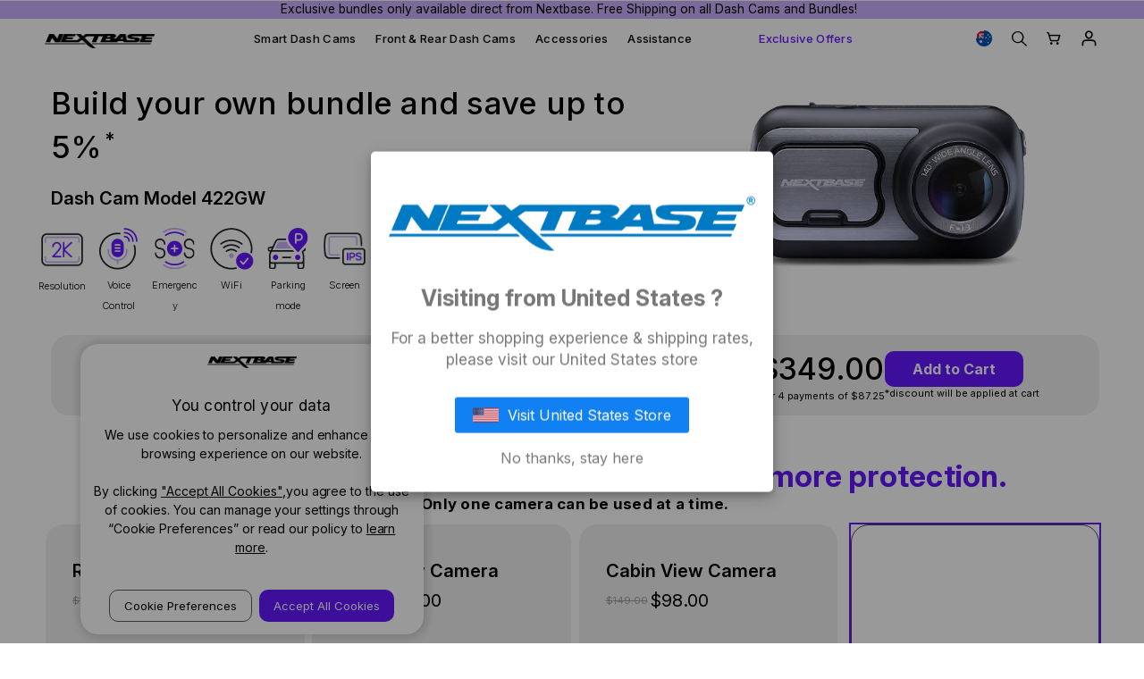

--- FILE ---
content_type: text/html; charset=UTF-8
request_url: https://nextbase.au/dash-cams/422gw-build-own-bundle/
body_size: 41300
content:



<!DOCTYPE html>
<html class="no-js" lang="en">
    <head>
        <title>422GW Build Your Own Bundle</title>
        <link rel="dns-prefetch preconnect" href="https://cdn11.bigcommerce.com/s-qix2leemuu" crossorigin><link rel="dns-prefetch preconnect" href="https://fonts.googleapis.com/" crossorigin><link rel="dns-prefetch preconnect" href="https://fonts.gstatic.com/" crossorigin>
        <meta property="product:price:amount" content="349" /><meta property="product:price:currency" content="AUD" /><meta property="og:price:standard_amount" content="399" /><meta property="og:url" content="https://nextbase.au/dash-cams/422gw-build-own-bundle/" /><meta property="og:site_name" content="Nextbase - Australia" /><meta name="keywords" content="dash cam, dash cams, best dash cam, nextbase dash cam, dash cam Australia"><meta name="description" content="Why not buy a dash cam with all the accessories you need in a build-your-own bundle! Select from SD Cards to extra modules. Free UK delivery on orders."><link rel='canonical' href='https://nextbase.au/dash-cams/422gw-build-own-bundle/' /><meta name='platform' content='bigcommerce.stencil' /><meta property="og:type" content="product" />
<meta property="og:title" content="422GW Build Your Own Bundle" />
<meta property="og:description" content="Why not buy a dash cam with all the accessories you need in a build-your-own bundle! Select from SD Cards to extra modules. Free UK delivery on orders." />
<meta property="og:image" content="https://cdn11.bigcommerce.com/s-qix2leemuu/products/189/images/488/422gw_bundle__44133.1644855158.220.290__11702.1663849860.1280.1280__37132.1672038983.386.513.png?c=1" />
<meta property="og:availability" content="instock" />
<meta property="pinterest:richpins" content="enabled" />
        
         

        
<meta property="og:description" content=>        <meta property="og:brand" content="Nextbase"/>
    <meta property="og:availability" content="in stock">
    <meta property="product:availability" content="in stock">
    <meta property="product:condition" content="new">
    <meta property="product:price:amount" content="349">
    <meta property="product:price:currency" content="AUD">
<meta name="twitter:card" content="summary" />



    

        <link href="https://cdn11.bigcommerce.com/s-qix2leemuu/product_images/favicon_48x48px.png?t=1758784940" rel="shortcut icon">
        <meta name="viewport" content="width=device-width, initial-scale=1">

        <script nonce="">
            document.documentElement.className = document.documentElement.className.replace('no-js', 'js');
        </script>

        <script nonce="">
    function browserSupportsAllFeatures() {
        return window.Promise
            && window.fetch
            && window.URL
            && window.URLSearchParams
            && window.WeakMap
            // object-fit support
            && ('objectFit' in document.documentElement.style);
    }

    function loadScript(src) {
        var js = document.createElement('script');
        js.src = src;
        js.onerror = function () {
            console.error('Failed to load polyfill script ' + src);
        };
        document.head.appendChild(js);
    }

    if (!browserSupportsAllFeatures()) {
        loadScript('https://cdn11.bigcommerce.com/s-qix2leemuu/stencil/3b5c28a0-8010-013e-0d9f-3607a41b8c3d/e/183d4380-4e95-013e-2c17-7a5681d1ed5d/dist/theme-bundle.polyfills.js');
    }
</script>
        <script nonce="">window.consentManagerTranslations = `{"locale":"en","locales":{"consent_manager.data_collection_warning":"en","consent_manager.accept_all_cookies":"en","consent_manager.gdpr_settings":"en","consent_manager.data_collection_preferences":"en","consent_manager.manage_data_collection_preferences":"en","consent_manager.use_data_by_cookies":"en","consent_manager.data_categories_table":"en","consent_manager.allow":"en","consent_manager.accept":"en","consent_manager.deny":"en","consent_manager.dismiss":"en","consent_manager.reject_all":"en","consent_manager.category":"en","consent_manager.purpose":"en","consent_manager.functional_category":"en","consent_manager.functional_purpose":"en","consent_manager.analytics_category":"en","consent_manager.analytics_purpose":"en","consent_manager.targeting_category":"en","consent_manager.advertising_category":"en","consent_manager.advertising_purpose":"en","consent_manager.essential_category":"en","consent_manager.esential_purpose":"en","consent_manager.yes":"en","consent_manager.no":"en","consent_manager.not_available":"en","consent_manager.cancel":"en","consent_manager.save":"en","consent_manager.back_to_preferences":"en","consent_manager.close_without_changes":"en","consent_manager.unsaved_changes":"en","consent_manager.by_using":"en","consent_manager.agree_on_data_collection":"en","consent_manager.change_preferences":"en","consent_manager.cancel_dialog_title":"en","consent_manager.privacy_policy":"en","consent_manager.allow_category_tracking":"en","consent_manager.disallow_category_tracking":"en"},"translations":{"consent_manager.data_collection_warning":"We use cookies (and other similar technologies) to collect data to improve your shopping experience.","consent_manager.accept_all_cookies":"Accept All Cookies","consent_manager.gdpr_settings":"Settings","consent_manager.data_collection_preferences":"Website Data Collection Preferences","consent_manager.manage_data_collection_preferences":"Manage Website Data Collection Preferences","consent_manager.use_data_by_cookies":" uses data collected by cookies and JavaScript libraries to improve your shopping experience.","consent_manager.data_categories_table":"The table below outlines how we use this data by category. To opt out of a category of data collection, select 'No' and save your preferences.","consent_manager.allow":"Allow","consent_manager.accept":"Accept","consent_manager.deny":"Deny","consent_manager.dismiss":"Dismiss","consent_manager.reject_all":"Reject all","consent_manager.category":"Category","consent_manager.purpose":"Purpose","consent_manager.functional_category":"Functional","consent_manager.functional_purpose":"Enables enhanced functionality, such as videos and live chat. If you do not allow these, then some or all of these functions may not work properly.","consent_manager.analytics_category":"Analytics","consent_manager.analytics_purpose":"Provide statistical information on site usage, e.g., web analytics so we can improve this website over time.","consent_manager.targeting_category":"Targeting","consent_manager.advertising_category":"Advertising","consent_manager.advertising_purpose":"Used to create profiles or personalize content to enhance your shopping experience.","consent_manager.essential_category":"Essential","consent_manager.esential_purpose":"Essential for the site and any requested services to work, but do not perform any additional or secondary function.","consent_manager.yes":"Yes","consent_manager.no":"No","consent_manager.not_available":"N/A","consent_manager.cancel":"Cancel","consent_manager.save":"Save","consent_manager.back_to_preferences":"Back to Preferences","consent_manager.close_without_changes":"You have unsaved changes to your data collection preferences. Are you sure you want to close without saving?","consent_manager.unsaved_changes":"You have unsaved changes","consent_manager.by_using":"By using our website, you're agreeing to our","consent_manager.agree_on_data_collection":"By using our website, you're agreeing to the collection of data as described in our ","consent_manager.change_preferences":"You can change your preferences at any time","consent_manager.cancel_dialog_title":"Are you sure you want to cancel?","consent_manager.privacy_policy":"Privacy Policy","consent_manager.allow_category_tracking":"Allow [CATEGORY_NAME] tracking","consent_manager.disallow_category_tracking":"Disallow [CATEGORY_NAME] tracking"}}`;</script>

        <script nonce="">
            window.lazySizesConfig = window.lazySizesConfig || {};
            window.lazySizesConfig.loadMode = 1;
        </script>
        <script nonce="" async src="https://cdn11.bigcommerce.com/s-qix2leemuu/stencil/3b5c28a0-8010-013e-0d9f-3607a41b8c3d/e/183d4380-4e95-013e-2c17-7a5681d1ed5d/dist/theme-bundle.head_async.js"></script>
        
        <link href="https://fonts.googleapis.com/css?family=Montserrat:700,500%7CInter:400&display=block" rel="stylesheet">
        
        <script nonce="" async src="https://cdn11.bigcommerce.com/s-qix2leemuu/stencil/3b5c28a0-8010-013e-0d9f-3607a41b8c3d/e/183d4380-4e95-013e-2c17-7a5681d1ed5d/dist/theme-bundle.font.js"></script>
        <script src="https://ajax.googleapis.com/ajax/libs/jquery/3.7.1/jquery.min.js"></script> 
        
        <link data-stencil-stylesheet href="https://cdn11.bigcommerce.com/s-qix2leemuu/stencil/3b5c28a0-8010-013e-0d9f-3607a41b8c3d/e/183d4380-4e95-013e-2c17-7a5681d1ed5d/css/theme-c3e2cd60-8337-013e-c89a-6a0502259f27.css" rel="stylesheet">
        <script src="https://use.fontawesome.com/51cee7e552.js"></script>

        <!-- Start Tracking Code for analytics_siteverification -->

<meta name="google-site-verification" content="8cxy9wHd7o5A_j4sdyqPSnU204USHBeMC7TMYwqKuYA" />

<!-- Google Tag Manager (noscript) -->
<noscript><iframe src="https://www.googletagmanager.com/ns.html?id=GTM-KVLCHJ6Q"
height="0" width="0" style="display:none;visibility:hidden"></iframe></noscript>
<!-- End Google Tag Manager (noscript) -->

<!-- End Tracking Code for analytics_siteverification -->


<script type="text/javascript" src="https://checkout-sdk.bigcommerce.com/v1/loader.js" defer></script>
<script>window.consentManagerStoreConfig = function () { return {"storeName":"Nextbase - Australia","privacyPolicyUrl":"https:\/\/au.nextbase.com\/terms-and-condition-of-sale\/","writeKey":null,"improvedConsentManagerEnabled":true,"AlwaysIncludeScriptsWithConsentTag":true}; };</script>
<script type="text/javascript" src="https://cdn11.bigcommerce.com/shared/js/bodl-consent-32a446f5a681a22e8af09a4ab8f4e4b6deda6487.js" integrity="sha256-uitfaufFdsW9ELiQEkeOgsYedtr3BuhVvA4WaPhIZZY=" crossorigin="anonymous" defer></script>
<script type="text/javascript" src="https://cdn11.bigcommerce.com/shared/js/storefront/consent-manager-config-3013a89bb0485f417056882e3b5cf19e6588b7ba.js" defer></script>
<script type="text/javascript" src="https://cdn11.bigcommerce.com/shared/js/storefront/consent-manager-08633fe15aba542118c03f6d45457262fa9fac88.js" defer></script>
<script type="text/javascript">
var BCData = {"product_attributes":{"sku":null,"upc":null,"mpn":null,"gtin":null,"weight":null,"base":true,"image":null,"price":{"with_tax":{"formatted":"$349.00","value":349,"currency":"AUD"},"tax_label":"GST","sale_price_with_tax":{"formatted":"$349.00","value":349,"currency":"AUD"},"non_sale_price_with_tax":{"formatted":"$399.00","value":399,"currency":"AUD"}},"out_of_stock_behavior":"label_option","out_of_stock_message":"Out of stock","available_modifier_values":[],"in_stock_attributes":[],"stock":null,"instock":true,"stock_message":null,"purchasable":true,"purchasing_message":null}};
</script>
<script>
(function(g,e,o,t,a,r,ge,tl,y,s){
t=g.getElementsByTagName(e)[0];y=g.createElement(e);y.async=true;
y.src='https://geotargetly-api-2.com/gr?id=-MyC1U3k8kK1t9TKgdYV&refurl='+g.referrer+'&winurl='+encodeURIComponent(window.location);
t.parentNode.insertBefore(y,t);
})(document,'script');
</script><script>
    //Get url for cart and checkout
    function getcarturl(url) {
    var lang = localStorage.getItem('language') ? localStorage.getItem('language') : ''
     var origin = window.location.origin;
    return `${url}`
	}
</script>
<script>
    // NOTE get url 
function urls(link){
    return link
}
</script><script nonce=""></script ></script>
<script data-cfasync="false" data-cookieconsent="ignore" id="wsa-tag-manager-javascript-h-test" nonce="">!function(w,d){w.TagRocket=w.TagRocket||{};var T=w.TagRocket;function a(s){var e=d.createElement('script'),h=d.getElementsByTagName('head')[0];e.appendChild(d.createTextNode(s));h.insertBefore(e,h.firstChild)}a('()=>{};window.arrowFunctions=1');a('async function a(){};window.asyncFunctions=1');var t,m=new Date().toISOString(),q='wsa-tag-manager-javascript-',z,a=function(s,e){w.dataLayer=w.dataLayer||[];if(!w.gtag){w.gtag=function(){dataLayer.push(arguments)};gtag('js',new Date);t=d.createElement('script');t.async=!0;t.setAttribute('src','https://www.googletagmanager.com/gtag/js?id=G-7XTJM93TLW');d.head.appendChild(t)};if(!z)gtag('config','G-7XTJM93TLW',{groups:'TagRocketErrorTracking',send_page_view:false});z=1;console.error('Tag Rocket: '+s);gtag('event','app_error',{send_to:'G-7XTJM93TLW',scope:s,description:s+' 3.45.9 '+e,message:e,app_version:'3.45.9',automatic:1,tag_rocket_version:'1.93',pagedatetime:m,datetime:m,ua:navigator.userAgent,tags:"unknown",environment:'Production'});},p=function(){if(!T.ts&&!d.getElementById(q+'second'))a('Header Script Missing','h');else if(!T.ts)a('Header Script Failure','h');if(!T.tm&&!d.getElementById(q+'main'))a('Footer Script Missing','h');else if(!T.tm)a('Footer Script Failure','h')};if(w.addEventListener)w.addEventListener('DOMContentLoaded',p);else w.attachEvent('onDOMContentLoaded',p)}(window,document)</script>
<script data-cfasync="false" data-cookieconsent="ignore" id="wsa-tag-manager-javascript-second" nonce="">
/*
    Web Site Advantage: Tag Rocket App Head [1.93.62694]
    https://bigcommerce.websiteadvantage.com.au/tag-rocket/
    Copyright (C) 2020 - 2025 Web Site Advantage
*/
"use strict";
!function(w,d){w.TagRocket=w.TagRocket||{};var T=w.TagRocket;T.tags='ga4|facebook';T.scc='US';T.seu=false;w.dataLayer=w.dataLayer||[];function dummy(){function gtag(){}}T.gq=[];w.gtag=function(){T.gq.push(arguments)};w.gtagu=function(){dataLayer.unshift(arguments)};w.gtag.fake=!0;T.l='';var eet=new Date,eei=0,eer=0,eea='G-7XTJM93TLW';T.ec=function(){gtag.apply(null,arguments)};T.a=function(s,e,c,o){try{if(!eei){eei=1;w.dataLayer=w.dataLayer||[];if(!w.gtag||w.gtag.fake){w.gtag=function(){dataLayer.push(arguments)}}T.ec('config',eea,{groups:'TagRocketErrorTracking',send_page_view:false})}if(!eer){eer=1;T.ct=c;console.error('Tag Rocket: '+s+': '+e,o||'');T.ct=1;var z = e.substring(0,255);T.ec('event','app_error',{send_to:eea,scope:s,description:s+' 3.45.9 '+z,message:z,app_version:'3.45.9',automatic:1,tag_rocket_version:'1.93',pagedatetime:eet.toISOString(),datetime:new Date().toISOString(),ua:navigator.userAgent,tags:T.tags,timesinceload:new Date-eet,environment:'Production'});eer=0}}catch(x){try{T.ec('event','app_error',{send_to:eea,scope:'AppErrorError',description:'3.45.9 '+x,message:''+x,app_version:'3.45.9',tag_rocket_version:'1.93',pagedatetime:eet.toISOString(),datetime:new Date().toISOString(),ua:navigator.userAgent,tags:T.tags,timesinceload:new Date-eet,environment:'Production'});}catch(y){}}};T.eq=T.eq||[];if(!T.ef){if(typeof w.onerror=='object'){if(w.addEventListener){w.addEventListener('error',function(){T.ef.apply(T,arguments)},{passive:!0,capture:!0});}else if(w.attachEvent){w.attachEvent('onerror',function(){T.ef.apply(T,arguments)});}}}T.ef=function(){T.eq.push(arguments)};if(!T.cf){T.cq=T.cq||[];T.cf=function(){T.cq.push(arguments)};T.ce=console.error;console.error=function(){T.ce.apply(console,arguments);T.cf.apply(T,arguments)}};try{T.bP='';T.app={a:'3.45.9',v:'1.93.62694',d:'2025/02/07 03:48'};T.d='AUD';T.L='AUD';T.bQ="422GW Build Your Own Bundle";T.bC=d.getElementsByTagName('head')[0];T.bR="eyJ0eXAiOiJKV1QiLCJhbGciOiJFUzI1NiJ9.eyJjaWQiOlsxXSwiY29ycyI6WyJodHRwczovL25leHRiYXNlLmF1Il0sImVhdCI6MTc2MjQ3NTMxOCwiaWF0IjoxNzYyMzAyNTE4LCJpc3MiOiJCQyIsInNpZCI6MTAwMjI3MjI0OCwic3ViIjoiQkMiLCJzdWJfdHlwZSI6MCwidG9rZW5fdHlwZSI6MX0.lWxXOwFCMvTFP-sFtcvVdnZ0hOXXLXJgYNNd-QtiHel8uYKFhj2EY8XSRBxjGDxjoJUjY4ZluqaJjaqbUH7_qA";T.aN=function(a){return Array.from(d.querySelectorAll(a))};T.cW=function(a){var b=T.aS(a,'data-entity-id');return b&&!isNaN(parseInt(b,10))};T.j=function(a){return typeof a!=='undefined'&&a!==null};T.G=function(a){return a===0||(T.j(a)&&a!==''&&!isNaN(a))};T.dg=function(a,b,c){var e=String.fromCodePoint,f=[].slice.call(a).map(function(g){if(c||typeof(g)==='function')return g;try{return T.cj(g)}catch(h){if(Array.isArray(g)){return [].concat(g)}else return g}});if(T.aF(f)&&e){f[0]=e(b)+' %cTag Rocket: %c'+f[0];f.splice(1,0,'color:none;');f.splice(1,0,'color:#28a300;')}return f};T.ap=function(){console.warn.apply(console,T.dg(arguments,0x1F6A8,1))};T.I=function(a,b){return a.sort(function(c,e){return e.price*e.quantity-c.price*c.quantity}).slice(0,b)};T.A=function(a,b){var c,e,f=T.aF(a);if(a&&f)for(c=0;c<f;c++){e=b(a[c],c);if(typeof e!=='undefined')return e}};T.bZ=function(a,b){if(a&&T.aF(a))for(var c=0;c<T.aF(a);c++){if(a[c]===b)return true}};T.bI=function(a,b){if(!b||!a)return a;var c=b.split('.'),e=a[c.shift()];return T.bI(e,c.join('.'))};T.b=function(a,b,c,e){try{c&&b.apply(this,e)}catch(f){T.a(a,''+f,1,f)}};T.aV=function(a,b,c,e){var f=function(){T.b.call(this,'SB24',c,1,arguments)};e=e||!1;a.addEventListener&&a.addEventListener(b,f,{passive:!0,capture:e})||a.attachEvent&&a.attachEvent('on'+b,f)};T.m=function(a,b){T.aV(w,a,function(a){if(!b.done){b.done=1;b(a)}})};T.bv=function(a,b){return JSON.stringify(a,b)};T.by=function(a){return a&&JSON.parse(a)};T.cj=function(a){return T.by(JSON.stringify(a))};T.ci=function(a){return T.bv(a)=='{}'};T.n=function(a){var b=Object(a),c,e,f,g=arguments;for(c=1;c<g.length;c++){e=g[c];if(e!=null){for(f in e){if(Object.prototype.hasOwnProperty.call(e,f))b[f]=e[f];}}}return b;};T.aF=function(a){return a.length};T.bl=function(a){try{if(!localStorage||T.df)return !1;return localStorage.removeItem(a)}catch(b){T.a('SB63','Incognito Safari has blocked localStorage. This stops us tracking things like add to cart events',1,b);T.df=!0}};T.aW=function(a){try{if(!localStorage||T.df)return !1;return localStorage.getItem(a)}catch(b){T.a('SB61','Incognito Safari has blocked localStorage. This stops us tracking things like add to cart events',1,b);T.df=!0}};T.aX=function(a,b){try{if(!localStorage||T.df)return !1;localStorage.setItem(a,b)}catch(c){T.a('SB60','Incognito Safari has blocked localStorage. This stops us tracking things like add to cart events',1,c);T.df=!0}};T.cb=function(a){var b=d.cookie.match(new RegExp('(^| )'+a+'=([^;]+)'));return b&&unescape(b[2])||''};T.f=function(){var a=navigator;return a.connection||a.mozConnection||a.webkitConnection};T.g=function(a,b){b=b||255;if(!a)return '(missing)';a=(''+a).trim().replace(/ *(\r\n|\n|\r) */gm,' ');if(T.aF(a)<=b)return a;return a.substring(0,b-3)+'...'};T.cx=function(a,b){var c='',e='';switch(b){case 'AU':c='0011';e='61';break;case 'US':case 'CA':c='011';e='1';break;case 'GB':c='011';e='44';break;case 'IT':c='00';e='39';break;}a=a.replace(/[^\d+]+/g,'');if(c)a=a.replace(new RegExp('^'+c),'+');if(a[0]!='+'&&e){a='+'+e+a.replace(/^0/,'');}return a};T.aU=function(a,b){return a.hasAttribute(b)};T.aS=function(a,b){if(a.getAttribute)return T.g(a.getAttribute(b))};T.aR=function(a,b){var c='data-tagrocket-'+b;if(T.aU(a,c))return 0;a.setAttribute(c,'1');return 1};T.ba=function(a,b,c,e){var f=setInterval(function(){T.b(a,function(){try{c()}catch(g){if(b)clearInterval(f);throw g}},1)},e);return f};T.bK=function(a,b,c){if(a)clearTimeout(a);return setTimeout(b,c)};T.aT=function(a,b,c){return setTimeout(a,b,'Tag Rocket '+(c||''))};T.de=new TextEncoder();T.aD=function(a){return T.de.encode(JSON.stringify(a)).byteLength;};T.aJ=function(a){return a.trim().toLowerCase().replace(/([^a-z0-9 _])/g,'').replace(/ +/g,'_')};T.dd=function(a){d.getElementsByTagName('head')[0].appendChild(a)};T.dc=function(a,b,c){if(d.querySelector('link[rel="preload"][href="'+a+'"]'))return;c=c||{};c.rel='preload';c.href=a;c.as=b;T.db('link',c)};T.db=function(a,b,c){b=b||{};if(b.onvisible&&d.hidden){var e={};if(b.crossOrigin)e.crossOrigin=b.crossOrigin;T.dc(b.src,a,e);T.m('visibilitychange',function(){T.db(a,b,c)});return};var f=d.createElement(a),g;if(b.id&&d.getElementById(b.id))return;for(var h in b){f.setAttribute(h,b[h])}f.onload=f.onreadystatechange=function(){g=f.readyState;if(!g||g=='loaded'||g=='complete'){if(c)c();c=null}};T.dd(f);return f};T.aw=function(a,b,c){b=b||{};b.src=a;if(!T.j(b.async))b.async=!0;if(!T.j(b.onvisible))b.onvisible=!0;T.db('script',b,c);};T.cB=function(a){if(T.aU(a,'data-list-name'))return T.aS(a,'data-list-name');if(a.parentElement)return T.cB(a.parentElement)};T.h=function(){var a=d.querySelector('head meta[name="description"]');if(a)return T.aS(a,'content');};T.ck=function(a){var b=w.location.href.match(new RegExp('[?&]'+a+'=([^&]*)'));return decodeURIComponent(b&&b[1]||'')};T.cY=function(a,b,c){if(w.MutationObserver)T.m('DOMContentLoaded',function(){c=c||{childList:!0,subtree:!0};b=b||d.body;if(!b)throw 'no target';new MutationObserver(a).observe(b,c)})};T.cJ='NewPromotionsAdded';T.cZ=[];T.da=0;T.bN=function(){T.cY(function(a){a.forEach(function(b){T.A(b.addedNodes,function(c){if(T.aS(c,'data-event-type')=='promotion'&&T.aR(c,'found')){T.cZ.push(c)}if(c.querySelectorAll)T.A(c.querySelectorAll("[data-event-type='promotion']"),function(e){if(T.aR(e,'found')){T.cZ.push(e)}})})});if(T.aF(T.cZ)&&!T.da){T.da=T.aT(function(){T.da=0;T.aB(T.cJ,{elements:T.cZ});T.cZ=[];},100,'New Promotions Added')}});};T.cH='NewProductsAdded';T.cT=[];T.cU=0;T.cV=function(a){T.A(a,function(b){if(T.aS(b,'data-event-type')=='list'&&T.cW(b)&&T.aR(b,'found')){T.cT.push(b)}if(b.querySelectorAll)T.A(b.querySelectorAll("[data-event-type='list']"),function(c){if(T.cW(c)&&T.aR(c,'found')){T.cT.push(c)}})})};T.cX=function(){if(T.aF(T.cT)){if(T.cU)clearTimeout(T.cU);T.cU=T.aT(function(){T.aB(T.cH,{elements:T.cT});T.cT=[];T.cU=0},500,'New Products Added')}};T.bM=function(e){T.cY(function(f){f.forEach(function(g){T.cV(g.addedNodes);});T.cX();},e||d.body)};T.U='PromotionsVisible';T.cI=function(a){T.aB(T.U,a)};T.aK=function(a,b) {var c,e=[];T.A(a.infos||a.items||a,function(f){c=f.product||f;if(!c.completed){e.push(c);}});if (T.aF(e)&&T.ck('showHidden')!='true'){T.a('SB55e',''+T.aF(e)+' incomplete products on '+b+' '+e[0].productId+' '+e[0].name,1,e);}};T.cE=function(a,b){var c="[data-event-type='list'][data-entity-id='[[id]]']".replace('[[id]]',a);if(b)c="[data-list-name='"+b.replace(/['"\\]/g,'\\$&')+"'] "+c;return d.querySelector(c)};T.z='ProductsVisible';T.cF=function(a){if(T.aL||T.bH)a.search=T.aL||T.bH;T.aK(a,T.z);T.aB(T.z,a)};T.cQ=function(a){T.b('SB19b',function(){var b,c={},e;T.A(a,function(f){if(!f.seen){f.seen=1;b=f.callback.name+f.id;if(!c[b])c[b]=[];c[b].push(f)}});for(var g in c){e=c[g][0];e.callback({infos:c[g],list:e.list})}},1)};T.cR=0;T.cS=[];T.aV(w,'visibilitychange',function(){if(T.aF(T.cS)){T.cQ(T.cS);T.cS=[]}});T.cM=function(a){a.visibleTime=0;var b,c=new IntersectionObserver(function(e){if(e[0].isIntersecting){a.lastVisible=new Date;a.trigger='visible';b=T.aT(function(){c.disconnect();T.cS.push(a);if(T.cR)return;T.cR=T.aT(function(){T.cR=0;if(T.aF(T.cS)){T.cQ(T.cS);T.cS=[];}},1000,'Visible Ticking')},2000-a.visibleTime,'On First Visible')}else{if(b)clearTimeout(b);if(a.lastVisible){a.visibleTime+=new Date-a.lastVisible;a.lastVisible=0}}},{threshold:[0.5]});c.observe(a.e)};T.cO=[];T.cP=0;T.cN=function(a){T.cO.push(a)};T.bO=function(){T.b('SB18',function(){var b,c,e=0,f=1;function g(a){if(a.seen)return false;if(a.e&&a.e.getBoundingClientRect){try{b=a.e.getBoundingClientRect();}catch(h){}if(b){return_rect.top>-b.height/2&&b.left>-b.width/2&&b.bottom-b.height/2<=(w.innerHeight||d.documentElement.clientHeight)&&b.right-b.width/2<=(w.innerWidth||d.documentElement.clientWidth)}}return a.percent<T.cP}function i(j,k){if(!k&&c)return;clearTimeout(c);c=T.aT(function(){c=0;T.b('SB18a',function(){l()},1)},j,'Scroll Tick '+k)}function l(){var m=[],n=1,o,p,q,r=d.body,s=d.documentElement;q=w.pageYOffset,p=w.innerHeight;if(r&&r.scrollHeight){if(f==1)f=r.scrollHeight;if(s.clientHeight)n=s.clientHeight;if(q&&p)n=q+p;}o=n/f;if(o>T.cP){T.cP=o;e=n;T.b('SB18b',function(){T.A(T.cO,function(a){a.trigger='scroll '+o;if(g(a)&&T.aF(m)<=5)m.push(a)});if(T.aF(m)){T.cQ(m);i(5500,1)}},1);}}T.aV(d,'scroll',function(){i(1000,0);});T.m('load',function(){l()})},1);};T.cG=function(a){if(a.e&&('IntersectionObserver' in window)){T.cM(a)}else{T.cN(a)}};T.cL=function(a,b,c,e,f){var g=new XMLHttpRequest();e=e||3;f=f||1;g.onreadystatechange=function(){if(this.readyState==4){if(this.status!=200){if(f<e){T.aT(function(){T.cL(a,b,c,e,f+1)},1000,'XMLHttpRequest Retry '+f)}else{T.a('SB36','Request Failed after '+f+' attempts : '+a+' '+this.status,1,g);b(0,this.status)}}else{b(1,g.responseText?T.by(g.responseText):'-missing-')}}};g.open(c?'POST':'GET',a,true);g.withCredentials=true;g.setRequestHeader('Content-type','application/json');if(c){g.setRequestHeader('Authorization','Bearer '+T.bR);g.send(T.bv({query:c}))}else{g.send()}};T.cK=function(a,b,c,e,f){if(w.location.href.indexOf('googleusercontent.com')>0){c(0,'googleusercontent.com')}else{e=e||4;f=f||1;b=b||{};w.fetch(a,b).then(function(g){if(g.ok){g.text().then(function(h){var i;try{i=T.by(h)}catch(j){throw 'JSON parse error '+j+' '+a}try{c(i?1:0,i||'-empty-')}catch(j){throw 'onComplete error '+j+' '+a}})}else{if(f<e){T.aT(function(){T.cK(a,b,c,e,f+1)},1000*f,'Fetch '+f)}else{T.a('SB30','Fetch '+f+' Last Fail '+a+' '+g.status,1,g);try{c(0,g.status)}catch(j){T.a('SB30b','Fetch '+a+' onComplete '+(k.message||k),1,k)}}}}).catch(function(k){if(!k.message||!k.message.match(/^(cancel|annul|brochen|NetworkError when|Failed to fetch|취소됨)/)){if(f<e){T.aT(function(){T.cK(a,b,c,e,f+1)},1000,'Fetch Error '+f+1)}else{T.a('SB29','Fetch '+f+' Last Error '+a+' '+(k.message||k),1,k);c(0,k.message||k)}}else c(-1,k.message||k)})}};T.cs=function(a,b){var c='/graphql';if(w.fetch){T.cK(c,{method:'POST',credentials:'same-origin',headers:{'Content-Type':'application/json',Authorization:'Bearer '+T.bR},body:T.bv({query:a})},b)}else{T.cL(c,b,a)}};T.be=function(a,b){if(w.fetch){T.cK(a,{credentials:'include'},b)}else{T.cL(a,b)}};T.aQ=function(){T.p(T.cJ,function(a){T.aO(T.aP(a.elements))})};T.aO=function(a){T.A(a,function(b){if(!b.e)b.e=d.querySelector("[data-event-type='promotion'][data-entity-id='[[id]]']".replace('[[id]]',b.id));var c=b.location=='top'?0.1:0.9;if(b.e){if(T.aR(b.e,'registered')){T.aV(b.e,'click',function(){T.aB(T.W,b)})}}T.cG({id:'',e:b.e,promotion:b,percent:c,callback:T.cI})})};T.W='PromotionClicked';T.aI=function(){T.p(T.cH,function(a){T.aM(a.elements)})};T.cD=0;T.aH=function(a,b){T.cD++;T.A(a.items,function(c,e){if(!b||T.bZ(b,c)){c.e=c.e||T.cE(c.productId,a.listName);var f={id:T.cD,e:c.e,product:c,list:a};if(c.e){if(T.aR(c.e,'registered')){T.aV(c.e,'click',function(){if(!f.seen)T.cF({infos:[f],list:a});T.aB(T.w,f);})}}f.callback=T.cF;f.percent=e/T.aF(a.items);T.cG(f);}})};T.w='ProductClicked';T.aP=function(a){var b,c,e,f,g=[];if(!a)a=T.aN("[data-event-type='promotion'][data-entity-id]");T.A(a,function(h){b=T.aS(h,'data-entity-id');c=T.aS(h,'data-name');e=T.aS(h,'data-position');f={e:h};if(b)f.id=parseInt(b,10);if(c)f.name=c;if(e)f.location=e;g.push(f)});return g};T.aM=function(a){var b,c,e=[],f=T.cA(e,a);if(T.aF(e)){T.aG({reason:'List',items:e},function(g){for(b in f){c=f[b];if(T.bP)c.category=T.bP;T.aH(c,g.items)}})}};T.cz=[];T.cA=function(a,b){var c,e,f,g,h,i={},j,k,l,m,n,o,p='data-tagrocket-searchprovider';T.A(b,function(q){j=T.cB(q)||'Page: '+T.bQ;c=j.split(':')[0].trim();m=j;if(m.indexOf(':')>-1)m=m.split(':')[1].trim();i[j]=i[j]||{id:T.aJ(j),type:c,listName:j,name:m,items:[]};n=T.cz[j]||0;f=T.aS(q,'data-entity-id');e=T.aS(q,'data-product-price');l=T.aS(q,'data-product-category');g=T.aS(q,'data-name');h=T.aS(q,'data-product-brand');o=T.aS(q,'data-position');k={e:q,index:n};if(f)k.productId=parseInt(f,10);if(isNaN(k.productId)){if(!T.cC&&f&&f.indexOf('{')!=0&&f.indexOf('blogid')!=0&&f.indexOf('pageid')!=0){T.cC=1;T.a('SB43','Page contains invalid data-entity-id value: '+f,1,q)}}else{T.aR(q,'found');if(T.G(e))k.price=parseFloat(e);if(l)k.category={path:l,breadcrumbs:[l]};if(T.aU(q,p))k.searchprovider=T.aS(q,p);if(T.d)k.currency=T.d;if(!isNaN(o))k.index=parseInt(o,10)-1;T.cz[j]=n+1;a.push(k);i[j].items.push(k)}});return i};T.bu=function(a){var b='(unknown)';if(a&&a.nodeName){b=a.nodeName.toLowerCase();if(b=='body')return 'html>body';if(b=='head')return 'html>head';if(a.id)return b+'#'+a.id;if(a.className&&T.aF(a.className))b+='.'+a.className.split(/[ ,]+/).join('.');if(a.parentElement)b=T.bu(a.parentElement)+'>'+b;return b}};T.C=function(a,b){if(isNaN(a))return a;if(!b)b=0;var c=Math.pow(10,b),e=Number.EPSILON||2.220446049250313e-16;return Math.round((a+e)*c)/c};T.cy='GetValue';T.getProductId=function(a,b,c,e,f){if(c.type=='giftCertificate')return c.type;var g=(c.isVariant&&f?f:e);if(g.length<1)return;return (T.A(g.split('||'),function(h){if((h.indexOf('[[psku]]')<0||c.productSku)&&(h.indexOf('[[pmpn]]')<0||c.productMpn)&&(h.indexOf('[[pupc]]')<0||c.productUpc)&&(h.indexOf('[[pgtin]]')<0||c.productGtin)&&(h.indexOf('[[vname]]')<0||c.variantName)&&(h.indexOf('[[vid]]')<0||c.variantId)&&(h.indexOf('[[vsku]]')<0||c.variantSku)&&(h.indexOf('[[vmpn]]')<0||c.variantMpn)&&(h.indexOf('[[vupc]]')<0||c.variantUpc)&&(h.indexOf('[[vgtin]]')<0||c.variantGtin))return h})||'[[pid]]').replace(/\[\[pid\]\]/ig,c.productId).replace(/\[\[pmpn\]\]/ig,c.productMpn).replace(/\[\[pupc\]\]/ig,c.productUpc).replace(/\[\[pgtin\]\]/ig,c.productGtin).replace(/\[\[psku\]\]/ig,c.productSku).replace(/\[\[vname\]\]/ig,c.variantName).replace(/\[\[vid\]\]/ig,c.variantId).replace(/\[\[vsku\]\]/ig,c.variantSku).replace(/\[\[vmpn\]\]/ig,c.variantMpn).replace(/\[\[vupc\]\]/ig,c.variantUpc).replace(/\[\[vgtin\]\]/ig,c.variantGtin)};T.userData={};T.userData.customer_group_name="Default";T.userData.customer_group_id='1';T.as='UserDataUpdated';T.bk=function(b){T.userData.updated=!0;try{var c=b.billingAddress;if(c.phone)c.phone=T.cx(c.phone,c.countryCode);if(c.email)T.userData.email=c.email.trim().toLowerCase();if(c.phone)T.userData.phone=c.phone;if(c.firstName)T.userData.first_name=c.firstName;if(c.lastName)T.userData.last_name=c.lastName;if(c.address1)T.userData.street=c.address1;if(c.address2)T.userData.street+=', '+c.address2;if(c.city)T.userData.city=c.city;if(c.stateOrProvince)T.userData.state=c.stateOrProvince;if(c.postalCode)T.userData.postal_code=c.postalCode;if(c.countryCode)T.userData.country_code=c.countryCode;}catch(e){T.a('SB56','Failed to update user data',1,e);}T.aB(T.as,T.userData);};T.cu=function(a,b){if(a.variants.edges){return T.A(a.variants.edges,function(c){if(c.node.entityId==b)return c.node})}};T.cv=function(a){var b='',c;T.A(a.options.edges,function(e,f){c=e.node;if(f)b+=', ';b+=c.displayName+':';T.A(c.values.edges,function(g){b+=' '+g.node.label})});return b};T.cp='ProductDataGathered';T.cr='CartDataGathered';T.aG=function(a,b){T.b('SB26c',function(){var c=a.cart,e,f,g,h,i=[],j=[],k=T.ck('showHidden')=='true';if(a.reason==T.F){g=T.ck('sku');h=a.items[0].sku||g;}if(c){c.items=[];var l=c.lineItems;if(l)T.A([].concat(l.physicalItems,l.digitalItems,l.giftCertificates),function(m){if(c.currency&&c.currency.code)m.currency=c.currency.code;if(!T.G(m.price))m.price=m.salePrice;if(!T.G(m.price))m.price=m.list_price;if(m.type=='giftCertificate'){m.price=m.amount;m.productId='giftCertificate';m.quantity=1;m.isTaxable=m.taxable;m.completed=!0}if(m&&!m.parentId)c.items.push(m)});else{T.a('SB26b','Missing lineItems '+a.reason+' '+T.bv(a.response||c),1,c);return}}e=a.items||c.items;a.items=e;if(c)c.items=e;T.products=T.products||[];T.products.push(e);if(c){if(T.d&&!c.currency)c.currency={code:T.d};var n,o=0,p=c.baseAmount,q=c.cartAmount,r=c.coupons;if(p&&q)c.totalDiscount=p-q;if(r)c.couponCodes=r.map(function(s){return s.code}).join(', ')}T.A(e,function(t){var u=t.discountAmount,v=t.couponAmount;if(!t.productId&&t.product_id)t.productId=t.product_id;if(!t.variantId&&t.variant_id)t.variantId=t.variant_id;n=0;if(u)n+=u;if(v){n+=v;if(c&&c.couponCodes)t.couponCodes=c.couponCodes}if(n){t.totalDiscount=n;o+=n}if(t.type!='giftCertificate'&&t.productId&&!T.bZ(i,t.productId))i.push(t.productId);if(t.variantId)j.push({p:t.productId,v:t.variantId});});if(c&&c.orderAmount)c.totalDiscount=(c.discountAmount||0)+o;if(!T.aF(i)){b(a)}else{a.requests=0;x(i);}function x(i){a.requests++;var y=i.slice(0,25),z=j.filter(function(t){return T.bZ(y,t.p)&&!T.bZ(z,t.v)}).map(function(t){return t.v});f='query Products{site{';if(h){f+='id:product(entityId:'+e[0].productId+'){entityId sku mpn upc gtin} product(sku:'+T.bv(h)+'){'}else{f+='products(first:25 entityIds:'+T.bv(y)+'){edges{node{'}f+='entityId sku name path defaultImage {url (width: 1000)}mpn upc gtin brand {name} categories{edges{node{name entityId breadcrumbs(depth:10 first:50){edges{node{name}}}}}}';if(c&&T.aF(z)){if(T.aF(z)>250)T.a('SB26','Can only get 250 variants. There are '+T.aF(z),1,z);f+='variants(first:250 entityIds:'+T.bv(z.slice(0,250))+'){edges{node{entityId mpn upc gtin options(first:50){edges{node{displayName values(first:50){edges{node{label}}}}}}}}}';}f+='twoVariants:variants(first:2){edges{node{entityId sku}}}';if(!h)f+='}}';f+='}}}';T.cs(f,function(aa,ab){T.b('SB32',function(){if(aa>0){if(ab.errors&&T.aF(ab.errors))throw 'graphql '+ab.errors[0].message;T.A(e,function(t){var ac,ad,ae,af,ag,ah,ai,aj,ak,al,am,an;if(h){ah=T.bI(ab,'data.site.product');ai=T.bI(ab,'data.site.id.sku');aj=T.bI(ab,'data.site.id.mpn');ak=T.bI(ab,'data.site.id.upc');al=T.bI(ab,'data.site.id.gtin');delete t.productSku}else{am=T.bI(ab,'data.site.products.edges');if(!am)T.a('SB32x',T.bv(ab),1,ab);ah=T.A(am,function(ao){if(!ao||!ao.node)T.a('SB32z',T.bv(ab),1,ab);if(ao&&ao.node&&ao.node.entityId==t.productId)return ao.node});if(ah)ai=ah.sku}if(ah){t.completed=!0;var ap,aq=[],ar=t.sku,as=ah.name,at=ah.path,au=ah.defaultImage,av=ah.mpn,aw=ah.upc,ax=ah.gtin,ay=ah.brand,az=t.variantId;ar=ar||h;if(ai)t.productSku=ai;if(ar&&ai!=ar)t.variantSku=ar;if(as)t.name=as;if(au){t.defaultImage=au;if(au.url)au.data=au.url.replace('/1000w/','/{:size}/')};if(at)t.url='https://nextbase.au'+at;if(h){if(aj)t.productMpn=aj;else delete t.productMpn;if(ak)t.productUpc=ak;else delete t.productUpc;if(al)t.productGtin=al;else delete t.productGtin;if(av&&aj!=av)t.variantMpn=av;if(aw&&ak!=aw)t.variantUpc=aw;if(ax&&al!=ax)t.variantGtin=ax;}else{if(av)t.productMpn=av;if(aw)t.productUpc=aw;if(ax)t.productGtin=ax;}if(ay&&ay.name)t.brand=ay.name;if(az&&c){an=T.cu(ah,az);if(an){if(an.options)t.variantName=T.cv(an);if(an.mpn)t.variantMpn=an.mpn;if(an.upc)t.variantUpc=an.upc;if(an.gtin)t.variantGtin=an.gtin}else{T.a('SB27','Failed to get extra variant information for variant: '+az,1,ah);t.variantName='(id='+az+')'}};t.isVariant=(ar&&(!ai||ai!=ar))==!0;ag=T.bI(ah,'twoVariants.edges');if(T.aF(ag)>0){ap=ag[0].node;if(!t.isVariant)t.hasVariants=T.aF(ag)>1||!(t.productSku==ap.sku||ap.sku=='');if(T.aF(ag)<2&&!t.variantId)t.variantId=ap.entityId};t.categories=aq;ae=T.bI(ah,'categories.edges');T.A(ae,function(ba){if(!ba||!ba.node){T.a('SB32c',T.bv(ae),1,ae)}else{ad={id:ba.node.entityId,name:ba.node.name,breadcrumbs:[]};aq.push(ad);af=T.bI(ba,'node.breadcrumbs.edges');if(!af){T.a('SB32b',T.bv(ae),1,ae)}else{T.A(af,function(bb){ad.breadcrumbs.push(bb.node.name);});ad.path=ad.breadcrumbs.join("/");if(!ac||ac.id>ad.id)ac=ad}}});t.category=ac}})}else{if(aa==0)T.a(a.reason,'Failed to get extra information for '+T.aF(y)+',ok='+aa+',status='+ab,1,y)}if(T.aF(i)>25){x(i.slice(25))}else{if(aa>0&&!c&&w.location.href.indexOf('translate.goog')<0){var bc=[];T.A(e,function(t){if(!t.completed)bc.push(t)});if(T.aF(bc)&&!k){if(g)T.a('SB55d','Could not get extra product data for URL sku '+g,1,{issues:bc,items:e});else if(h)T.a('SB55a','Could not get extra product data for sku '+h,1,{issues:bc,items:e});else T.a('SB55b',a.reason+' '+a.requests+' Could not get extra product data for '+T.aF(bc)+' out of '+T.aF(e)+' items. '+bc[0].productId,1,{issues:bc,items:e});T.a('SB55c',T.bv(ab),1,ab)}}if(a.reason==T.F&&e&&!e[0].variantId&&T.cw)e[0].variantId=T.cw;b(a)}},1)})}},1)};T.cl=[];T.p=function(a,b,c,e){if(!a){T.a('On event missing event text: '+c,'');return};if(!c)c=a;if(T.aF(arguments)<4)e=!0;if(!a||(!e&&e!=false)||!c||!b){T.a('OnEvent bad data',a,b,c,e)}T.cl.push({r:new RegExp(a),c:b,s:c,p:e})};T.cm=[];T.on=function(a,b){if(!a)T.a('On event missing eventRegexText');if(!b)T.a('On event missing callback');T.cm.push({r:new RegExp(a),c:b,s:'C'+T.aF(T.cm),p:!0})};T.cn=function(f,g,h){T.A(f,function(i){if(i.r.test(g))T.b(i.s,i.c,i.p,[h,g])})};T.co=function(g,h){T.cn(T.cm,g,h);if(!h.cancelBuiltInEvents)T.cn(T.cl,g,h);return h};T.aB=function(g,h){h.cancelBuiltInEvents=!1;return T.co(g,h)};T.ai=function(g,h){h.cancel=!1;T.co(g,h);return !h.cancel};T.aE=function(){return T.aN("[data-event-type][data-entity-id]").length>0};T.aC='FooterStarted';T.at='consent';T.bS='default';T.bT='update';T.bU='denied';T.bV='granted';T.au='ConsentChanged';T.consent={gtagConsentModeV2:'advanced',consentSource:'bc',bcEnabled:!0,enabled:!0};T.b('SB7',function(){T.bW=function(a,b){var c=(!d.referrer||d.referrer.indexOf('/manage/page-builder/')<0)&&d.location.href.indexOf('shogun.page/previews')<0,e=!1,f=T.by(a);T.bX=T.bY=T.ar=e;if(f&&f.allow){if(T.bZ(f.allow,3))T.bX=c;if(T.bZ(f.allow,2))T.bY=c;if(T.bZ(f.allow,4)){T.ar=c}};T.consent.analytics=T.bX;T.consent.functional=T.bY;T.consent.targetingAdvertising=T.ar;if(b)T.aB(T.au,T.consent)};T.ca=T.cb('bc_consent');T.bW(T.ca,0);T.ba('SB7b',1,function(){var a=T.cb('bc_consent');if(a!=T.ca){T.ca=a;T.bW(a,1)}},500)},1);T.gtmConsent=function(a,b){T.ch(b||'gtm',a)};T.cd=function(){var a=w.google_tag_data,b=T.bS,c=a&&a.ics&&a.ics.entries,e={},f,g;if(c){for(f in c){g=c[f];if(T.j(g.update)){e[f]=g.update?T.bV:T.bU;b=T.bT}else if(T.j(g.default))e[f]=g.default?T.bV:T.bU}if(!T.ci(e)){a=T.consent.googleTagData;if(!a||T.bv(e)!=T.bv(a)){T.consent.googleTagData=T.cj(e);T.ch('google_tag_data_'+b,e)}}}};T.b('SB15',function(){w.dataLayer=w.dataLayer||[];T.p(T.aC,function(){var a,b,c,e=w.dataLayer,f=e.push,g=e.unshift,h=function(b,i){if(b.length>2&&b[0]==T.at)T.ch('dl_'+b[1]+'_'+i,b[2])};for(a=0;a<e.length;a++){h(e[a],'before')};e.unshift=function(){var j=[].slice.call(arguments,0);g.apply(e,j);j.forEach(function(k){h(k,'unshift')})};e.push=function(){var j=[].slice.call(arguments,0);f.apply(e,j);j.forEach(function(k){h(k,'push')})}})},1);T.b('SB14',function(){T.updateConsent=function(a,b,c){T.a('SB14','updateConsent called when Tag Rocket is set to use the BigCommerce consent system',1,T.consent);var e,f,g=function(h){switch(h){case true:case T.bV:return !0;break;case false:case T.bU:return !1;break;default:return null;break;}};if(typeof a==='object'&&a!==null){e=a}else{e={};f=g(a);if(f!=null)e.analytics_storage=f?T.bV:T.bU;f=g(b);if(f!=null)e.functionality_storage=f?T.bV:T.bU;f=g(c);if(f!=null)e.ad_storage=f?T.bV:T.bU};T.consent.trLast=e;gtag(T.at,T.bT,e)}},1);T.b('SB18',function(){T.ch=function(a,b){var c=T.consent.trLast;if(c&&!T.consent.errorSent&&(c.ad_storage!=b.ad_storage||c.analytics_storage!=b.analytics_storage||c.functionality_storage!=b.functionality_storage)){T.consent.errorSent=!0;if(w.initGA4&&T.consent.bcEnabled){T.a('SB94','The BigCommerce GA4 feature may be causing consent issues. We suggest you switch to using Tag Rocket GA4',1,T.cj(b))}else{T.a('SB91','[US-] external Consent Mode '+a+" command detected while Tag Rocket is set to using the BC Banner. Possibly because BigCommerce's BODL GA4 solution is enabled.",1,T.cj({o:b,c:T.consent}))}}}},1);T.aL=T.ck('search_query');if(!T.aL)T.aL=T.ck('search_query_adv');T.instantLoad='';T.dataTagEnabled='false';T.pageType='product';if(T.aL)T.pageType=T.pageType+'_search';T.k=T.j(d.hidden)?''+d.hidden:'unknown';T.init=function(){console.error('The Tag Rocket API needs to be enabled to use it. Global Tag Values > Settings.')};if(T.i)T.A(T.i,function(){T.init()});T.cc='ConsentEstablished';T.p(T.aC,function(){T.cd();T.consent.established='bc';T.cg=!0;T.aB(T.cc,T.consent);T.ba('SB81',!1,T.cd,500)});T.al=function(a){if(T.cg)a();else T.p(T.cc,a)};T.al(function(){T.b('FA1a',function(){if(!T.aq)T.aw('https://connect.facebook.net/en_US/fbevents.js')},1);T.aw(T.aA);});T.e=function(){gtag.apply(null,arguments)};T.aj=0;T.ak=0;T.ac=Date.now();T.o=function(a,b){try{if(a=='exception'){T.ak++;if(T.ak>15)return};b=T.n({},T.c,b);b.send_to="G-NJ5MVB7LG6";T.aj++;b.call_timestamp=Date.now();b.call_sequence=T.aj;b.page_timestamp=T.ac;b['developer_id.dODEzZj']=true;if(!gtag)T.a('GF43',a+': No gtag',1,b);T.al(function(){if(a=='page_view'&&T.am)T.a('GF44',T.am.a+' sent before page_view',1,T.am.o);T.am={a:a,o:b};T.e('event',a,b)})}catch(c){T.a('GF42',a+': '+c,1,c);throw c}};T.av=function(a,b,c,e){b=b||{};b.app='TagRocket';c=c||'track';if(b.value||b.value===0){b.currency=b.currency||T.d}if(e){fbq(c,a,b,{eventID:e})}else{fbq(c,a,b)}};gtagu('set','developer_id.dODEzZj',true);T.p(T.au,function(){T.consent.trLast={analytics_storage:T.bX?T.bV:T.bU,functionality_storage:T.bY?T.bV:T.bU,ad_storage:T.ar?T.bV:T.bU};gtag(T.at,T.bT,T.consent.trLast);dataLayer.push({event:'bc_consent_update'})});T.consent.trLast={functionality_storage:T.bY?T.bV:T.bU,ad_storage:T.ar?T.bV:T.bU,analytics_storage:T.bX?T.bV:T.bU};gtagu(T.at,T.bS,T.consent.trLast);T.bl('wsa-cm');gtag('js',new Date);T.b('SB33',function(){var a=T.bI(w,'XMLHttpRequest.prototype'),b=T.bI(a,'send'),c=T.bI(a,'open'),e=w.fetch;if(!T.xe){if(c){a.open=function(f,g){this.rurl=g;return c.apply(this,arguments)}}if(b&&b.apply){a.send=function(){var h=this;T.aV(h,'readystatechange',function(){if(h.readyState==4&&(h.status>399||h.status==0)){T.xe(h)}});return b.apply(this,arguments)}}}T.xq=T.xq||[];T.xe=function(i){T.xq.push(i)};if(!T.fe){if(e&&e.apply){w.fetch=function(g,j){/*This detects fetch errors.Please look up the stack for the cause of the error*/return e.apply(this,arguments).then(function(k){if(k.status>399)T.fe({type:'status',url:k.url,message:k.status});return k}).catch(function(l){T.fe({type:'exception',url:g.url||g,message:l.stack||l.message||l});throw l})}}}T.fq=T.fq||[];T.fe=function(m){T.fq.push(m)};},1);T.bL=function(){var a=0,b=0;T.ad='XMLHttpRequestResponseError';T.p(T.ad,function(a){var b=a.responseURL||a.rurl,c=a.status,e='XMLHttpRequest Response '+c,f=e+': '+b;if(b&&b.indexOf('/g/collect')>0)T.ae=1;if(b&&(b.indexOf('/api/storefront/carts/')>0||b.indexOf('/customer/current.jwt')>0)){}else{T.o('exception',{description:T.g(f),error_type:'network',error_message:T.g(e),error_filename:T.g(b),fatal:false})}},'GF30',1&&!T.ae);T.xe=function(c){a++;if(T.bC){T.bC.dataset.xhrErrors=a;T.bC.dataset.xhrErrorsInfo=(T.bC.dataset.xhrErrorsInfo||'')+' '+(c.responseURL||c.rurl)+' '+c.status+' '+c.statusText+' '+c.readyState;};if(d.visibilityState!='hidden'&&a<6)T.aB(T.ad,c)};if(T.xq){T.A(T.xq,function(c){T.xe(c)})}T.af='FetchResponseError';T.p(T.af,function(a){var b='Fetch Response '+d.visibilityState+' '+a.message;T.o('exception',{description:T.g(b+': '+a.url),error_type:'network',error_message:T.g(b),error_filename:T.g(a.url),fatal:false})},'GF34',1);T.fe=function(e){if(T.bC){T.bC.dataset.fetchErrors=b;T.bC.dataset.fetchErrorsInfo=(T.bC.dataset.fetchErrorsInfo||'')+' '+e.url+' '+T.g(e.message,30);};if(!(e.type=='exception'&&d.visibilityState=='hidden')){b++;if(b<6)T.aB(T.af,e)}};if(T.fq){T.A(T.fq,function(e){T.fe(e)})}};T.bf=function(a){if(!localStorage)return;var b,c,e,f=T.by(T.aW('wsa-c'))||{version:'n/a'},g,h,i={};T.bo=0;T.A(a.items,function(j){var k=j.productSku,l=j.variantName,m=j.brand,n=j.sku,o=j.quantity;if(T.bo<3){b='id.'+j.id+'.p'+j.productId;if(j.variantId)b+='.v'+j.variantId;c={productId:j.productId,quantity:o,price:j.price,name:j.name,category:j.category};if(k)c.productSku=k;if(l)c.variantName=l;if(m)c.brand=m;if(n)c.sku=n;e=o;h=f[b];if(h)e-=h.quantity;e&&T.bn(e,j,a);i[b]=c}f[b]=null});i.version='1.0';T.aX('wsa-c',T.bv(i));for(g in f){h=f[g];h&&h.quantity&&T.bn(-h.quantity,h,a)}};T.p(T.w,function(a){var b=T.x(a.product),c={items:[b]};if(T.d)c.currency=T.d;if(b)T.o('select_item',T.y(c,a.list.listName,a.list.id))},'GF3c',1);T.p(T.W,function(a){T.V('select_promotion',a)},'GF41',1);T.p(T.z,function(a){var b=[],c=a.list,e=c.listName,f={items:b},g;if(T.d)f.currency=T.d;T.A(a.infos,function(h){g=T.x(h.product,(h.e?'element':'stencil')+' '+h.trigger+' '+(h.product.searchprovider?h.product.searchprovider:''));if(g)b.push(g)});if(c.category&&c.type!=c.category)e=c.type+': '+c.category;T.o('view_item_list',T.y(f,e,c.id))},'GF3d',1);T.p(T.z,function(a){var b=[],c=a.list,e,f=c.type,g='ViewContent';if(c.category)f=c.category;T.A(a.infos,function(h){b.push(T.ax(h.product));});e={content_ids:b,content_type:'product_group',content_category:f,content_name:c.name};if(a.search){e.search_string=a.search;g='Search'}T.av(g,e)},'FA8',1);T.p(T.U,function(a){T.A(a.infos,function(b){T.V('view_promotion',b.promotion)})},'GF40',1);T.b('FA1c',function(){T.an=[];T.ao=1;var a;if(w.fbq){T.ap('Meta pixel already existed. Probable implementation duplication');T.aq=1}else{a=w.fbq=function(){if(T.ao)T.an.push(arguments);else{a.callMethod?a.callMethod.apply(a,arguments):a.queue.push(arguments)}};if(!w._fbq)w._fbq=a;a.push=a;a.loaded=!0;a.version='2.0';a.queue=[]}},1);T.aA='https://www.googletagmanager.com/gtag/js?id=G-NJ5MVB7LG6';T.al(function(){T.b('GF1',function(){var a={},b={},c={send_page_view:false,groups:['TagRocket','GoogleAnalyticsFour']};T.c=a;var e={};if(T.userData.id)e.customer_id=T.userData.id;if(T.userData.customer_group_name)e.customer_group_name=T.userData.customer_group_name;if(T.userData.customer_group_id)e.customer_group_id=T.userData.customer_group_id;if(T.d)e.user_currency_code=T.d;T.e('set','user_properties',e);var f='deliveryType',g='',h=T.f(),i=w.performance,j=i&&i.getEntriesByType&&i.getEntriesByType("resource"),k=i&&i.getEntriesByType&&i.getEntriesByType("navigation"),l=k&&k[0];b.meta_description=T.g(T.h());b.content_group=T.pageType;a.page_type=T.pageType;if(!w.arrowFunctions)g+='arrowFunctions ';if(!w.asyncFunctions)g+='asyncFunctions ';if(!w.fetch)g+='fetch ';if(!w.MutationObserver)g+='MutationObserver ';if(!w.addEventListener)g+='addEventListener ';b.missing_features=g.trim()||'(none)';if(j)b.early_hints=j.filter(function(m){return m.initiatorType=='early-hints'}).length;a.effective_connection_type=h&&h.effectiveType||'unknown';a.save_data=(h&&T.j(h.saveData))?''+h.saveData:'unknown';a.prerendered=T.j(d.prerendering)?''+d.prerendering:'not yet supported';a.delivery_type=l?T.j(l[f])?l[f]||'normal':'not supported':'unknown';a.initially_hidden=T.k;var n=d.documentElement,o=d.body;a.width=w.innerWidth||(n&&n.clientWidth);a.height=w.innerHeight||(n&&n.clientHeight);if(!a.width)T.m('DOMContentLoaded',function(){a.width=o&&o.clientWidth;a.height=o&&o.clientHeight});if(T.d)a.active_currency_code=T.d;if(T.userData.id)a.user_id=T.userData.id;T.e('config',"G-NJ5MVB7LG6",T.n(c,a));b=T.n(b,a);T.o('page_view',b)},1);T.b('FA1e',function(){if(!T.ar)fbq('dataProcessingOptions',['LDU'],0,0);var a={},b=function(){if(T.userData.email)a.em=T.userData.email;if(T.userData.phone)a.ph=T.userData.phone.replace(/^\+/,'');if(T.userData.first_name)a.fn=T.userData.first_name.toLowerCase();if(T.userData.last_name)a.ln=T.userData.last_name.toLowerCase();if(T.userData.city)a.ct=T.userData.city.replace(/\s+/g,'').toLowerCase();if(T.userData.state)a.st=T.userData.state.toLowerCase();if(T.userData.postal_code)a.zp=T.userData.postal_code.replace(/\s+/g,'').toLowerCase();if(T.userData.country_code)a.country=T.userData.country_code.toLowerCase();if(T.userData.id)a.external_id=T.userData.id;};b();T.p(T.as,function(){b()});function c(){fbq(T.at,T.ar?'grant':'revoke')}c();T.p(T.au,c);fbq('init',"413498081389985",a);T.av('PageView');T.ao=0;T.A(T.an,function(e){w.fbq.apply(w.fbq,e)})},1);});}catch(_error){T.a('HEAD',''+_error,1,_error);}T.ts=1}(window,document)
</script>
<!-- Hotjar Tracking Code for www.nextbase.com -->
<script data-bc-cookie-consent="3" type="text/plain">
    (function(h,o,t,j,a,r){
        h.hj=h.hj||function(){(h.hj.q=h.hj.q||[]).push(arguments)};
        h._hjSettings={hjid:2125303,hjsv:6};
        a=o.getElementsByTagName('head')[0];
        r=o.createElement('script');r.async=1;
        r.src=t+h._hjSettings.hjid+j+h._hjSettings.hjsv;
        a.appendChild(r);
    })(window,document,'https://static.hotjar.com/c/hotjar-','.js?sv=');
</script><script id="wsa-rich-snippets-1-intro">
/*
    Web Site Advantage: SEO Rich Snippets App 1 [2.58.60776]
    https://bigcommerce.websiteadvantage.com.au/rich-snippets/
    Copyright (C) 2019 - 2025 Web Site Advantage
*/
</script>
<script type="application/ld+json" id="wsa-rich-snippets-jsonld-graph">{"@context":"https://schema.org","@graph":[{"isPartOf":{"@id":"https://nextbase.au/#WebSite","@type":"WebSite"},"publisher":{"@id":"https://nextbase.au/#Business"},"breadcrumb":{"@type":"BreadcrumbList","@id":"#BreadcrumbList","name":"Breadcrumbs (SEO Rich Snippets App)","itemListElement":[{"@type":"ListItem","position":1,"item":"https://nextbase.au/bundlebuilder/","name":"Bundle Builder" },{"@type":"ListItem","position":2,"name":"422GW Build Your Own Bundle" }] },"@id":"https://nextbase.au/dash-cams/422gw-build-own-bundle/#WebPage","url":"https://nextbase.au/dash-cams/422gw-build-own-bundle/","name":"422GW Build Your Own Bundle","primaryImageOfPage":{"@type":"ImageObject","contentUrl":"https://cdn11.bigcommerce.com/s-qix2leemuu/images/stencil/original/products/189/488/422gw_bundle__44133.1644855158.220.290__11702.1663849860.1280.1280__37132.1672038983.png?c=1" },"@type":"ItemPage" },{"url":"https://nextbase.au/","name":"Nextbase - Australia","@type":"Organization","@id":"https://nextbase.au/#Business"},{"@id":"https://nextbase.au/#WebSite","url":"https://nextbase.au/","name":"Nextbase - Australia","publisher":{"@id":"https://nextbase.au/#Business"},"@type":"WebSite"}] }</script>
<script data-cfasync="false" id="wsa-rich-snippets-javascript">var webSiteAdvantage=webSiteAdvantage||{};webSiteAdvantage.momentnow='2025-11-05T07:45:56+00:00';function wsa_error(m){console.error('SEO Rich Snippets: '+m,arguments)};function wsa_tryCatch(m,f){try{f()}catch(e){wsa_error(m,e)}};var wsa_jsonLdIdPostfix="";"use strict";webSiteAdvantage._offerPropertiesCount=0,webSiteAdvantage.addOfferExtras=function(e,t,i,a,r){wsa_tryCatch("addOfferExtras",(function(){var n=document.querySelector(".wsa-offer-pricevaliduntil"),o=null,d=new Date;if(i){var c=new Date(i);o=[c.getFullYear(),("0"+(c.getMonth()+1)).slice(-2),("0"+c.getDate()).slice(-2)].join("-")}else if(n)o=n.getAttribute("data-content");else if(a)if(a.ProductPriceValidUntilFixedDate)o=a.ProductPriceValidUntilFixedDate;else if(a.ProductPriceValidUntilDays){var l=new Date(d.getFullYear(),d.getMonth(),d.getDate()+a.ProductPriceValidUntilDays);o=[l.getFullYear(),("0"+(l.getMonth()+1)).slice(-2),("0"+l.getDate()).slice(-2)].join("-")}if(o&&new Date(o)>d){var s=[];if(s.push({"@context":"https://schema.org","@id":e+t,priceValidUntil:o}),r.forEach((function(i){s.push({"@context":"https://schema.org","@id":e+"?sku="+i+t,priceValidUntil:o})})),webSiteAdvantage._offerPropertiesCount++,!webSiteAdvantage.excludeProduct){var u=document.createElement("script");u.type="application/ld+json",u.id="wsa-rich-snippets-jsonld-product-offer-extras-"+webSiteAdvantage._offerPropertiesCount+window.wsa_jsonLdIdPostfix.toLowerCase(),u.text=JSON.stringify(s),document.querySelector("head").appendChild(u)}}}))};window.addEventListener('load',function(){webSiteAdvantage.addOfferExtras("https://nextbase.au/dash-cams/422gw-build-own-bundle/","#Offer",'',null,[])});var wsa_removeMicrodata=true;var wsa_removeRemoveDynamicJsonLd=false;var wsa_productUrl="https://nextbase.au/dash-cams/422gw-build-own-bundle/";var wsa_productId="189";var wsa_productReviewCounts="both";var wsa_productReviewMinAggregateRating=0;var wsa_log=function(t){performance.mark(t);console.log(''+performance.now()+': '+t)};var wsa_headLog=function(t){var ds=document.getElementsByTagName('head')[0].dataset;ds.reviewLog=(ds.reviewLog||'')+' '+t;};"use strict";webSiteAdvantage.trustPilotFix=function(t){wsa_tryCatch("trustPilotFix",(function(){if(!t.id){var e=JSON.parse(t.text);if("Product"===e["@type"])if(e.review){var a={};if(a.aggregateRating=e.aggregateRating,a.review=e.review,a["@id"]=window.wsa_productUrl+"#Product"+window.wsa_jsonLdIdPostfix,a["@context"]="https://schema.org",a.aggregateRating){var r=a.aggregateRating.reviewCount||a.aggregateRating.ratingCount||0;switch(delete a.aggregateRating.reviewCount,delete a.aggregateRating.ratingCount,window.wsa_productReviewCounts){case"reviewCount":a.aggregateRating.reviewCount=r;break;case"ratingCount":a.aggregateRating.ratingCount=r;break;default:a.aggregateRating.reviewCount=r,a.aggregateRating.ratingCount=r}}for(var i=0;i<a.review.length;i++){var n=a.review[i];n.author?n.author.name&&""!==n.author.name.trim()||("string"==typeof n.author?n.author={"@type":"Person",name:n.author}:n.author={"@type":"Person",name:"Anonymous"}):n.author={"@type":"Person",name:"Anonymous"},n.author.name=n.author.name.trim().substring(0,99)}if(!webSiteAdvantage.excludeProduct&&parseFloat(a.aggregateRating.ratingValue)>=window.wsa_productReviewMinAggregateRating){var o=document.createElement("script");o.type="application/ld+json",o.id="wsa-rich-snippets-jsonld-trustpilot-product"+window.wsa_jsonLdIdPostfix.toLowerCase(),o.text=JSON.stringify(a),document.querySelector("head").appendChild(o)}t.parentNode.removeChild(t)}else t.parentNode.removeChild(t)}}))},wsa_tryCatch("trustPilotFix observer",(function(){new MutationObserver((function(t){wsa_tryCatch("trustPilotFix mutation",(function(){t.forEach((function(t){var e=t.addedNodes;if(null!==e)for(var a=0;a<e.length;a++){var r=e[a];"SCRIPT"===r.nodeName&&"application/ld+json"===r.getAttribute("type")&&webSiteAdvantage.trustPilotFix(r)}}))}))})).observe(document.querySelector("head"),{attributes:!0,childList:!0,characterData:!0,subtree:!0})}));webSiteAdvantage.richSnippetsApp=["qix2leemuu","nextbase.au",875,"qix2leemuu",""];webSiteAdvantage.bcReviews=true;webSiteAdvantage.classyUnicode=webSiteAdvantage.classyUnicode||{};webSiteAdvantage.classyUnicode.options={querySelector:'.classyunicode,title,h1,h2,h3,h4,h5,.breadcrumb-label,.navPages-action,.footer-info-list,script[type="application/ld+json"]',processMetaTags:true};window.classySchemaOptions=window.classySchemaOptions||{};window.classySchemaOptions.scriptIdBase='wsa-rich-snippets-jsonld-classyschema-';window.classySchemaOptions.classNamePrefixes=["classyschema-","wsa-"];window.classySchemaOptions.customCssSelectors={"howto-name":"h1.page-heading"};window.classySchemaOptions.customCssSelectors = {
    "faqpage-question": ".zn-title",
    "faqpage-answer": ".zn-text"
};webSiteAdvantage.classyCleanUp=webSiteAdvantage.classyCleanUp||{};webSiteAdvantage.classyCleanUp.options={removeMicrodata:true,removeJsonLd:true,removeDynamicJsonLd:false,removeJsonLdRegexExcludeIdPatterns:['^wsa-rich-snippets-.*$','reviewsWidgetProductSnippets'],removeJsonLdRegexExcludeClassPatterns:['^jdgm-.*$']};!function(d){var s=d.createElement('script');s.src='https://classyschema.org/2_15/faq_video_howto_unicode_cleanup.min.js';s.async=true;s.setAttribute('fetchpriority','high');d.getElementsByTagName('head')[0].appendChild(s)}(document);</script>

<script id="wsa-rich-snippets-2-intro">
/*
    Web Site Advantage: SEO Rich Snippets App 2 [2.58.60777]
    https://bigcommerce.websiteadvantage.com.au/rich-snippets/
    Copyright (C) 2019 - 2025 Web Site Advantage
*/
</script>
<script type="application/ld+json" id="wsa-rich-snippets-jsonld-product">{"@context":"https://schema.org","@type":"Product","@id":"https://nextbase.au/dash-cams/422gw-build-own-bundle/#Product","url":"https://nextbase.au/dash-cams/422gw-build-own-bundle/","mainEntityOfPage":{"@id":"https://nextbase.au/dash-cams/422gw-build-own-bundle/#WebPage"},"name":"422GW Build Your Own Bundle","image":["https://cdn11.bigcommerce.com/s-qix2leemuu/images/stencil/original/products/189/488/422gw_bundle__44133.1644855158.220.290__11702.1663849860.1280.1280__37132.1672038983.png?c=1"],"category":["Bundle Builder"],"brand":{"@type":"Brand","@id":"https://nextbase.au/nextbase/#Brand","url":"https://nextbase.au/nextbase/","name":"Nextbase" },"audience":{ "suggestedAge":{"@type": "QuantitativeValue","unitCode":"ANN"},"@type":"PeopleAudience"},"offers":[{"@type":"Offer","@id":"https://nextbase.au/dash-cams/422gw-build-own-bundle/#Offer","url":"https://nextbase.au/dash-cams/422gw-build-own-bundle/","offeredBy":{"@id":"https://nextbase.au/#Business"},"price":349.00,"priceCurrency":"AUD","priceSpecification":[{"@type":"UnitPriceSpecification","name":"price  with tax, unit price 349, min quantity 1  ","priceCurrency":"AUD","price":349.00,"valueAddedTaxIncluded":"True"}],"availability":"InStock","itemCondition":"NewCondition"}],"description":"Build your own bundle and save up to 5%*      Dash Cam Model 422GW                              \n    {\n      \"__shgImageV3Elements\": { \"uuid\": \"s-080ca155-8637-40fe-b7cb-ab437d68dea3\" }\n    }\n    Resolution                        \n    {\n      \"__shgImageV3Elements\": { \"uuid\": \"s-3bae0eab-9bb2-4bf6-9e67-4ea93d0247ab\" }\n    }\n    Voice Control                        \n    {\n      \"__shgImageV3Elements\": { \"uuid\": \"s-4bd6a267-1777-4259-8d89-ba8ba4723c96\" }\n    }\n    Emergency                        \n    {\n      \"__shgImageV3Elements\": { \"uuid\": \"s-93a6eea5-0d22-47e5-9c62-5aebf93c310c\" }\n    }\n    WiFi                              \n    {\n      \"__shgImageV3Elements\": { \"uuid\": \"s-89020c5f-7032-4650-a7f6-d891668d5e3d\" }\n    }\n    Parking mode                        \n    {\n      \"__shgImageV3Elements\": { \"uuid\": \"s-1607bd9b-d23e-4a04-87bd-a787e60c41b7\" }\n    }\n    Screen               Choose add-ons and services to create your bundle, or say &ldquo;None.&rdquo;                    \n    {\n      \"__shgImageV2Elements\": { \"uuid\": \"s-bc0b5d4c-2a66-4a40-a850-3f021db14855\" }\n    }"}</script>
<script>

 
 
   

  

  

 </script><script>
//  installment price klarna



//split it 


//notify me

 //webdav link
 
//cart warning message control

//free shipping message in cart(categories name)

// trustpilot show and hide control

//tax controll









</script>

<script>
 window.getcarturl = function (url) {
        return url
    };
</script><!-- Google Tag Manager -->
<script data-bc-cookie-consent="3" type="text/plain">(function(w,d,s,l,i){w[l]=w[l]||[];w[l].push({'gtm.start':
new Date().getTime(),event:'gtm.js'});var f=d.getElementsByTagName(s)[0],
j=d.createElement(s),dl=l!='dataLayer'?'&l='+l:'';j.async=true;j.src=
'https://www.googletagmanager.com/gtm.js?id='+i+dl;f.parentNode.insertBefore(j,f);
})(window,document,'script','dataLayer','GTM-KVLCHJ6Q');</script>
<!-- End Google Tag Manager -->
<script nonce="">
(function () {
    var xmlHttp = new XMLHttpRequest();

    xmlHttp.open('POST', 'https://bes.gcp.data.bigcommerce.com/nobot');
    xmlHttp.setRequestHeader('Content-Type', 'application/json');
    xmlHttp.send('{"store_id":"1002272248","timezone_offset":"10.0","timestamp":"2025-11-05T07:45:56.26102900Z","visit_id":"217382c7-d110-4a06-92ff-fff2b680ab86","channel_id":1}');
})();
</script>

        
        
        
        
        
        
        <style type="text/css" media="screen, print">
  @font-face {
    font-family: "High Tide Demo";
    src: url("https://cdn11.bigcommerce.com/s-qix2leemuu/content/font/HighTide.woff2") format("woff2"),
      url("https://cdn11.bigcommerce.com/s-qix2leemuu/content/font/HighTide.woff") format("woff");
    font-display: swap;
  }
  @font-face {
    font-family: "bankgothic_lt_btlight";
    font-style: normal;
    font-weight: 300;
    font-display: swap;
    src: local("Poppins Light"), local("Poppins-Light"),
      url(https://fonts.gstatic.com/s/poppins/v9/pxiByp8kv8JHgFVrLDz8Z11lFc-K.woff2)
        format("woff2");
    unicode-range: U+0900-097F, U+1CD0-1CF6, U+1CF8-1CF9, U+200C-200D, U+20A8,
      U+20B9, U+25CC, U+A830-A839, U+A8E0-A8FB;
  }

  /* devanagari */
  @font-face {
    font-family: "Poppins";
    font-style: normal;
    font-weight: 300;
    font-display: swap;
    src: local("Poppins Light"), local("Poppins-Light"),
      url(https://fonts.gstatic.com/s/poppins/v9/pxiByp8kv8JHgFVrLDz8Z11lFc-K.woff2)
        format("woff2");
    unicode-range: U+0900-097F, U+1CD0-1CF6, U+1CF8-1CF9, U+200C-200D, U+20A8,
      U+20B9, U+25CC, U+A830-A839, U+A8E0-A8FB;
  }

  /* latin-ext */
  @font-face {
    font-family: "Poppins";
    font-style: normal;
    font-weight: 300;
    font-display: swap;
    src: local("Poppins Light"), local("Poppins-Light"),
      url(https://fonts.gstatic.com/s/poppins/v9/pxiByp8kv8JHgFVrLDz8Z1JlFc-K.woff2)
        format("woff2");
    unicode-range: U+0100-024F, U+0259, U+1E00-1EFF, U+2020, U+20A0-20AB,
      U+20AD-20CF, U+2113, U+2C60-2C7F, U+A720-A7FF;
  }
  /* latin */
  @font-face {
    font-family: "Poppins";
    font-style: normal;
    font-weight: 300;
    font-display: swap;
    src: local("Poppins Light"), local("Poppins-Light"),
      url(https://fonts.gstatic.com/s/poppins/v9/pxiByp8kv8JHgFVrLDz8Z1xlFQ.woff2)
        format("woff2");
    unicode-range: U+0000-00FF, U+0131, U+0152-0153, U+02BB-02BC, U+02C6, U+02DA,
      U+02DC, U+2000-206F, U+2074, U+20AC, U+2122, U+2191, U+2193, U+2212,
      U+2215, U+FEFF, U+FFFD;
  }

  /* devanagari */
  @font-face {
    font-family: "Poppins";
    font-style: normal;
    font-weight: 400;
    font-display: swap;
    src: local("Poppins Regular"), local("Poppins-Regular"),
      url(https://fonts.gstatic.com/s/poppins/v9/pxiEyp8kv8JHgFVrJJbecmNE.woff2)
        format("woff2");
    unicode-range: U+0900-097F, U+1CD0-1CF6, U+1CF8-1CF9, U+200C-200D, U+20A8,
      U+20B9, U+25CC, U+A830-A839, U+A8E0-A8FB;
  }

  /* latin-ext */
  @font-face {
    font-family: "Poppins";
    font-style: normal;
    font-weight: 400;
    font-display: swap;
    src: local("Poppins Regular"), local("Poppins-Regular"),
      url(https://fonts.gstatic.com/s/poppins/v9/pxiEyp8kv8JHgFVrJJnecmNE.woff2)
        format("woff2");
    unicode-range: U+0100-024F, U+0259, U+1E00-1EFF, U+2020, U+20A0-20AB,
      U+20AD-20CF, U+2113, U+2C60-2C7F, U+A720-A7FF;
  }

  /* latin */
  @font-face {
    font-family: "Poppins";
    font-style: normal;
    font-weight: 400;
    font-display: swap;
    src: local("Poppins Regular"), local("Poppins-Regular"),
      url(https://fonts.gstatic.com/s/poppins/v9/pxiEyp8kv8JHgFVrJJfecg.woff2)
        format("woff2");
    unicode-range: U+0000-00FF, U+0131, U+0152-0153, U+02BB-02BC, U+02C6, U+02DA,
      U+02DC, U+2000-206F, U+2074, U+20AC, U+2122, U+2191, U+2193, U+2212,
      U+2215, U+FEFF, U+FFFD;
  }

  /* devanagari */
  @font-face {
    font-family: "Poppins";
    font-style: normal;
    font-weight: 700;
    font-display: swap;
    src: local("Poppins Bold"), local("Poppins-Bold"),
      url(https://fonts.gstatic.com/s/poppins/v9/pxiByp8kv8JHgFVrLCz7Z11lFc-K.woff2)
        format("woff2");
    unicode-range: U+0900-097F, U+1CD0-1CF6, U+1CF8-1CF9, U+200C-200D, U+20A8,
      U+20B9, U+25CC, U+A830-A839, U+A8E0-A8FB;
  }

  /* latin-ext */
  @font-face {
    font-family: "Poppins";
    font-style: normal;
    font-weight: 700;
    font-display: swap;
    src: local("Poppins Bold"), local("Poppins-Bold"),
      url(https://fonts.gstatic.com/s/poppins/v9/pxiByp8kv8JHgFVrLCz7Z1JlFc-K.woff2)
        format("woff2");
    unicode-range: U+0100-024F, U+0259, U+1E00-1EFF, U+2020, U+20A0-20AB,
      U+20AD-20CF, U+2113, U+2C60-2C7F, U+A720-A7FF;
  }

  /* latin */
  @font-face {
    font-family: "Poppins";
    font-style: normal;
    font-weight: 700;
    font-display: swap;
    src: local("Poppins Bold"), local("Poppins-Bold"),
      url(https://fonts.gstatic.com/s/poppins/v9/pxiByp8kv8JHgFVrLCz7Z1xlFQ.woff2)
        format("woff2");
    unicode-range: U+0000-00FF, U+0131, U+0152-0153, U+02BB-02BC, U+02C6, U+02DA,
      U+02DC, U+2000-206F, U+2074, U+20AC, U+2122, U+2191, U+2193, U+2212,
      U+2215, U+FEFF, U+FFFD;
  }

  /*Roobert-Bold */
  @font-face {
    font-family: "Roobert-Bold";
    src: url("https://cdn11.bigcommerce.com/s-qix2leemuu/content/font/Roobert-Bold.woff2") format("woff2"),
      url("https://cdn11.bigcommerce.com/s-qix2leemuu/content/font/Roobert-Bold.woff") format("woff");
    font-display: swap;
  }
  /*Roobert-Heavy */
  @font-face {
    font-family: "Roobert-Heavy";
    src: url("https://cdn11.bigcommerce.com/s-qix2leemuu/content/font/Roobert-Heavy.woff2") format("woff2"),
      url("https://cdn11.bigcommerce.com/s-qix2leemuu/content/font/Roobert-Heavy.woff") format("woff");
    font-display: swap;
  }
  /*Roobert-Heavy */
  @font-face {
    font-family: "Roobert-Light";
    src: url("https://cdn11.bigcommerce.com/s-qix2leemuu/content/font/Roobert-Light.woff2") format("woff2"),
      url("https://cdn11.bigcommerce.com/s-qix2leemuu/content/font/Roobert-Light.woff") format("woff");
    font-display: swap;
  }
  /*Roobert-Medium */
  @font-face {
    font-family: "Roobert-Medium";
    src: url("https://cdn11.bigcommerce.com/s-qix2leemuu/content/font/Roobert-Medium.woff2") format("woff2"),
      url("https://cdn11.bigcommerce.com/s-qix2leemuu/content/font/Roobert-Medium.woff") format("woff");
    font-display: swap;
  }
  /*Roobert-Regular */
  @font-face {
    font-family: "Roobert-Regular";
    src: url("https://cdn11.bigcommerce.com/s-qix2leemuu/content/font/Roobert-Regular.woff2") format("woff2"),
      url("https://cdn11.bigcommerce.com/s-qix2leemuu/content/font/Roobert-Regular.woff") format("woff");
    font-display: swap;
  }
  /*Roobert-SemiBold */
  @font-face {
    font-family: "Roobert-SemiBold";
    src: url("https://cdn11.bigcommerce.com/s-qix2leemuu/content/font/Roobert-SemiBold.woff2") format("woff2"),
      url("https://cdn11.bigcommerce.com/s-qix2leemuu/content/font/Roobert-SemiBold.woff") format("woff");
    font-display: swap;
  }
</style>

<style>
  input:focus,
  button:focus,
  textarea:focus,
  select:focus,
  details:focus,
  [href]:focus,
  [tabindex]:not([tabindex="-1"]):focus,
  [contenteditable="true"]:focus,
  input:focus + label {
    outline: none !important;
    outline-offset: none !important;
  }
</style>

<style>
  @font-face {
    font-family: "iconpack";
    src: url("https://cdn11.bigcommerce.com/s-qix2leemuu/content/icons/nav_icons/fontello.eot");
    src: url("https://cdn11.bigcommerce.com/s-qix2leemuu/content/icons/nav_icons/fontello.eot")
        format("embedded-opentype"),
      url("https://cdn11.bigcommerce.com/s-qix2leemuu/content/icons/nav_icons/fontello.woff") format("woff"),
      url("https://cdn11.bigcommerce.com/s-qix2leemuu/content/icons/nav_icons/fontello.ttf") format("truetype"),
      url("https://cdn11.bigcommerce.com/s-qix2leemuu/content/icons/nav_icons/fontello.svg") format("svg");
  }
  .fontello-icon {
    font-family: "iconpack";
    font-style: normal;
    font-weight: normal;
    display: inline-block;
    text-decoration: inherit;
    text-align: center;
    font-variant: normal;
    text-transform: none;
    -webkit-font-smoothing: antialiased;
    -moz-osx-font-smoothing: grayscale;
  }
</style>

 <style>
   .add-to-cart-wallet-buttons{
    display: none;
    }

 </style>

    </head>
    <body>
        <svg data-src="https://cdn11.bigcommerce.com/s-qix2leemuu/stencil/3b5c28a0-8010-013e-0d9f-3607a41b8c3d/e/183d4380-4e95-013e-2c17-7a5681d1ed5d/img/icon-sprite.svg" class="icons-svg-sprite"></svg>

        <div data-content-region="header_top--global"><div data-layout-id="2df1c0b7-28b4-48e9-9a55-5567682a3124">       <div data-sub-layout-container="e9fb38b9-d09e-49b1-99bf-356f9be471a6" data-layout-name="Layout">
    <style data-container-styling="e9fb38b9-d09e-49b1-99bf-356f9be471a6">
        [data-sub-layout-container="e9fb38b9-d09e-49b1-99bf-356f9be471a6"] {
            box-sizing: border-box;
            display: flex;
            flex-wrap: wrap;
            z-index: 0;
            position: relative;
            height: ;
            padding-top: 0px;
            padding-right: 0px;
            padding-bottom: 0px;
            padding-left: 0px;
            margin-top: 0px;
            margin-right: 0px;
            margin-bottom: 0px;
            margin-left: 0px;
            border-width: 0px;
            border-style: solid;
            border-color: #333333;
        }

        [data-sub-layout-container="e9fb38b9-d09e-49b1-99bf-356f9be471a6"]:after {
            display: block;
            position: absolute;
            top: 0;
            left: 0;
            bottom: 0;
            right: 0;
            background-size: cover;
            z-index: auto;
        }
    </style>

    <div data-sub-layout="62463e2a-3a48-439c-a9a3-1fba711d79ee">
        <style data-column-styling="62463e2a-3a48-439c-a9a3-1fba711d79ee">
            [data-sub-layout="62463e2a-3a48-439c-a9a3-1fba711d79ee"] {
                display: flex;
                flex-direction: column;
                box-sizing: border-box;
                flex-basis: 100%;
                max-width: 100%;
                z-index: 0;
                position: relative;
                height: ;
                padding-top: 0px;
                padding-right: 10.5px;
                padding-bottom: 0px;
                padding-left: 10.5px;
                margin-top: 0px;
                margin-right: 0px;
                margin-bottom: 0px;
                margin-left: 0px;
                border-width: 0px;
                border-style: solid;
                border-color: #333333;
                justify-content: center;
            }
            [data-sub-layout="62463e2a-3a48-439c-a9a3-1fba711d79ee"]:after {
                display: block;
                position: absolute;
                top: 0;
                left: 0;
                bottom: 0;
                right: 0;
                background-size: cover;
                z-index: auto;
            }
            @media only screen and (max-width: 700px) {
                [data-sub-layout="62463e2a-3a48-439c-a9a3-1fba711d79ee"] {
                    flex-basis: 100%;
                    max-width: 100%;
                }
            }
        </style>
        <div data-widget-id="1ab1a151-d184-4d9b-981c-fe89b2684025" data-placement-id="374ff7c9-7bf0-45ed-a354-83d508e02e1c" data-placement-status="ACTIVE"><style>
 [data-content-region="header_top--global"] .homemenu-contents {
    width: 100vw !important;
    margin-left: calc(-50vw + 50%)  !important;
}
    .homeprodct1
      {
        color: black!important;
        font-size: 0.99rem !important;
      }
    .homeprodct2
      {
        color: black!important;
        font-size: 1.2rem !important;
      }
      .homemenu-contents{
        display: inline-block;
        text-align: center;
        flex-direction: row;
        flex-wrap: nowrap;
        align-items: center;
        justify-content: center;
        padding: 0 10px;
        color: black;
    background: #CAB0FF;
    text-align: center;
    font-size: 0.9rem  !important;
   
    font-weight: 400;
    line-height: 1.6666666667;
    z-index: 9999;
    position: relative;
    }
    .homemenu-contents-with-background{
        background-image: url(https://cdn11.bigcommerce.com/s-48z8zzk1az/images/stencil/original/image-manager/bf-banner-top.png);
        display: flex;
        text-align: center;
        flex-direction: row;
        flex-wrap: wrap;
        align-items: center;
        justify-content: center;
        padding: 10px 10px;
        min-height: 100%;
    }

  
   .hiddenYellowBanner {
     display: none;
   }

  @keyframes fadeInBanner {
    0% {
          opacity: 0;
    }
    100% {
          opacity: 1;
    }
 }
        .fadeBanner {
         animation: fadeInBanner 1s ease;
        }
  .a{
    
  }
  
    </style>


<div class="homemenu-contents navigationlist nav_type_b nav_type_c full-width-page "><a href="/exclusive-offers/" style="text-decoration: none"><span class="homeprodct1">Exclusive bundles only available direct from Nextbase. Free Shipping on all Dash Cams and Bundles! &nbsp;</span></a></div><a href="/exclusive-offers/" style="text-decoration: none">


</a></div>
    </div>
</div>

</div></div>
<div class="cm-header-layout" id="top">
  <header class="header" role="banner">
    <div class="header-inner">
      <a href="#" class="mobileMenu-toggle" data-mobile-menu-toggle="menu">
        <span class="mobileMenu-toggleIcon">Toggle menu</span>
      </a>

      <div
        class="header-logo header-logo--center header-left"
      >
        <div class="header-logo-block"><a href="https://nextbase.au/" class="header-logo__link" data-header-logo-link>
        <div class="header-logo-image-container">
            <img class="header-logo-image"
                 src="https://cdn11.bigcommerce.com/s-qix2leemuu/images/stencil/250x32/logo_1757415802__32203.original_1758784939.original.png"
                 srcset="https://cdn11.bigcommerce.com/s-qix2leemuu/images/stencil/250x100/logo_1757415802__32203.original_1758784939.original.png"
                 alt="D2C - Australia"
                 title="D2C - Australia">
        </div>
</a>
</div>
      </div>

      <div class="header-center">
        <div class="navPages-container" id="menu" data-menu>
          <nav class="navPages">
    <div class="navPages-quickSearch">
        <div class="container">
    <form class="form" onsubmit="return false" data-url="/search.php" data-quick-search-form>
        <fieldset class="form-fieldset">
            <div class="form-field">
                <label class="is-srOnly" for="nav-menu-quick-search">Search</label>
                <input class="form-input"
                       data-search-quick
                       name="nav-menu-quick-search"
                       id="nav-menu-quick-search"
                       data-error-message="Search field cannot be empty."
                       placeholder="Search the store"
                       autocomplete="off"
                >
            </div>
        </fieldset>
    </form>
    <section class="quickSearchResults" data-bind="html: results"></section>
    <p role="status"
       aria-live="polite"
       class="aria-description--hidden"
       data-search-aria-message-predefined-text="product results for"
    ></p>
</div>
    </div>
    <ul class="navPages-list">
            </li>
            </li>
            </li>
            </li>
            </li>

            <li class="navPages-item navPages-item-page">
                <a class="navPages-action" href="https://nextbase.au/smart-dash-cams/iq-smart-dash-cam/" aria-label="Smart Dash Cams">
                    Smart Dash Cams
                </a>
            </li>
            <li class="navPages-item navPages-item-page">
                <a class="navPages-action" href="https://nextbase.au/dash-cams/" aria-label="Front &amp; Rear Dash Cams">
                    Front &amp; Rear Dash Cams
                </a>
            </li>
            <li class="navPages-item navPages-item-page">
                <a class="navPages-action" href="https://nextbase.au/accessories-1/" aria-label="Accessories">
                    Accessories
                </a>
            </li>
            <li class="navPages-item cm-navPage-subMenu">
                <a class="navPages-action  " href="https://nextbase.au/assistance/" data-collapsible="assistance">
                    Assistance
                </a>
                <div class="navPage-subMenu " id="assistance" aria-hidden="true" tabindex="-1">
                    <div class="cm-navPage-subMenu-items">
                                <div class="cm-navPage-subMenu-item">
                                    <a class="navPage-subMenu-action navPages-action dropdown-item " href="https://nextbase.au/hub/">
                                       Support
                                    </a>
                                </div>
                                <div class="cm-navPage-subMenu-item">
                                    <a class="navPage-subMenu-action navPages-action dropdown-item " href="https://nextbase.au/contact/">
                                       Contact Us
                                    </a>
                                </div>
                                <div class="cm-navPage-subMenu-item">
                                    <a class="navPage-subMenu-action navPages-action dropdown-item " href="https://nextbase.au/setup-install-guide/">
                                       Setup &amp; Install Guide
                                    </a>
                                </div>
                    </div>
                </div>
            </li>
            <li class="navPages-item navPages-item-page">
                <a class="navPages-action" href="https://nextbase.au/exclusive-offers/" aria-label="Exclusive Offers">
                    Exclusive Offers
                </a>
            </li>

        <li class="navPages-item cm-mobile-search">
            <a href="/search.php" class="navPages-action navPages-action--cm-search">
                Search
            </a>
        </li>
    </ul>

    <ul class="navPages-list navPages-list--user" id="nb-navPages-list--user">
            <li class="navPages-item">
                <a class="navPages-action"
                   href="/login.php"
                   aria-label="Sign in"
                >
                    Sign in
                </a>
                    or
                    <a class="navPages-action"
                       href="/login.php?action&#x3D;create_account"
                       aria-label="Register"
                    >
                        Register
                    </a>
            </li>
            <li class="navPages-item">
                    <ul class="socialLinks socialLinks--alt">
                <li class="socialLinks-item">
                    <a class="icon icon--facebook"
                    href="https://www.facebook.com/nextbaseuk/"
                    target="_blank"
                    rel="noopener"
                    title="Facebook"
                    >
                        <span class="aria-description--hidden">Facebook</span>
                        <svg>
                            <use href="#icon-facebook"/>
                        </svg>
                    </a>
                </li>
                <li class="socialLinks-item">
                    <a class="icon icon--x"
                    href="https://twitter.com/nextbaseuk/"
                    target="_blank"
                    rel="noopener"
                    title="X"
                    >
                        <span class="aria-description--hidden">X</span>
                        <svg>
                            <use href="#icon-x"/>
                        </svg>
                    </a>
                </li>
                <li class="socialLinks-item">
                    <a class="icon icon--instagram"
                    href="https://www.instagram.com/nextbase_uk/"
                    target="_blank"
                    rel="noopener"
                    title="Instagram"
                    >
                        <span class="aria-description--hidden">Instagram</span>
                        <svg>
                            <use href="#icon-instagram"/>
                        </svg>
                    </a>
                </li>
                <li class="socialLinks-item">
                    <a class="icon icon--youtube"
                    href="https://www.youtube.com/channel/UCoNFMZmrszsa-DabhyUY0vg"
                    target="_blank"
                    rel="noopener"
                    title="Youtube"
                    >
                        <span class="aria-description--hidden">Youtube</span>
                        <svg>
                            <use href="#icon-youtube"/>
                        </svg>
                    </a>
                </li>
                <li class="socialLinks-item">
                    <a class="icon icon--linkedin"
                    href="https://www.linkedin.com/company/nextbase/"
                    target="_blank"
                    rel="noopener"
                    title="Linkedin"
                    >
                        <span class="aria-description--hidden">Linkedin</span>
                        <svg>
                            <use href="#icon-linkedin"/>
                        </svg>
                    </a>
                </li>
    </ul>
            </li>
    </ul>
</nav>        </div>
      </div>

      <div class="header-right">
        <div class="nb-navigation-action-container">
            <div class="row">
                <nav class="navUser">

    <ul class="navUser-section navUser-section--alt">
        <li class="navUser-item navUser-item--region-selector">
            <a class="navUser-action region-selector-trigger cm-region-click">
                <span class="region-icon"> </span>
            </a>
        </li>

        <li class="navUser-item">
            <button class="navUser-action navUser-action--quickSearch"
               type="button"
               id="quick-search-expand"
               data-search="quickSearch"
               aria-controls="quickSearch"
               aria-label="Search"
               onclick="window.location.href='/search.php';"   
            >
            <i class="fontello-icon icon-search cm-navigation-icon">&#xe802;</i>
            </button>
        </li>
        
        <li class="navUser-item navUser-item--cart">
            <a class="navUser-action"
               data-cart-preview
               data-dropdown="cart-preview-dropdown"
               data-options="align:right"
               href="/cart.php"
               aria-label="Cart with 0 items">
                <span class="navUser-item-cartLabel">
                    <i class="fontello-icon icon-cart cm-navigation-icon">&#xe800;</i>
                <span class="countPill cart-quantity"></span>
            </a>
            <div class="dropdown-menu" id="cart-preview-dropdown" data-dropdown-content aria-hidden="true"></div>
        </li>

        <li class="navUser-item navUser-item--account">
                <a class="navUser-action"
                   href="/login.php"
                   aria-label="Sign in">
                   <i class="fontello-icon icon-user cm-navigation-icon">&#xe801;</i>
                </a>
        </li>
    </ul>
</nav>            </div>
        </div>
      </div>
    </div>

    <div class="countrydropdown">
      <div class="row cm-country-item-section">
        <div class="large-3 columns show-for-medium-up pading-5">
          <p class="cm-country-subtitle">Select Region</p>
        </div>
        <div class="large-9 columns pading-5">
          <ul
            class="small-block-grid-2 medium-block-grid-3 navigation_country_list"
          ></ul>
        </div>
      </div>
    </div>
  </header>
</div>
<div data-content-region="header_bottom--global"></div> 
<div data-content-region="header_bottom"></div>        <div class="body" id="main-content" data-currency-code="AUD" data-page-type="product">
     
    <div class="container">
        <!-- Loading the corresponding CSS for the bundle builder -->
<link
  href="https://nextbase.co.uk/content/react/bundle/s2/cm_bundle_builder.css?data=2025-11-0507:45"
  rel="stylesheet"
/>

<div class="cm_bundle_builder_container"> 

   <!-- If product data is available -->
  <div class="shogun-root" data-shogun-id="6888bd1b08e4bbfd67bca772" data-shogun-site-id="4a131e90-a699-4734-9546-e3613793d06a" data-shogun-page-id="6888bd1b08e4bbfd67bca772" data-shogun-page-version-id="68d4f3449a730af0e4228ba9" data-shogun-platform-type="big_commerce" data-shogun-variant-id="68d4f3449a730af0e4228dac" data-shogun-page-type="product" data-shogun-power-up-type="" data-shogun-power-up-id="" data-region="main"> <link rel="stylesheet" type="text/css" href="https://a.shgcdn2.com/css-2025-08-04-5653/68d4f3449a730af0e4228ba9_68d4f3449a730af0e4228dac.css"/> <link rel="stylesheet" type="text/css" href="https://fonts.googleapis.com/css?family=Inter:500"/> <script type="text/javascript" src="https://a.shgcdn2.com/js-2025-09-16-1610/global-assets-da31f7126f78f3e9abcb1f85ab1dbc53c2b3c0d4.js" defer></script> <div class="shg-box-vertical-align-wrapper"> <div class="shg-box shg-c bundle_top_largesc " id="s-3620aa72-8fe9-412d-bef0-b4b4fed58d0b"> <div class="shg-box-overlay"></div><div class="shg-box-content"> <div class="shg-c " id="s-f79dddc3-645e-4b2b-8b0d-4f0acf983781"> <div class="shg-row" data-col-grid-mode-on=""> <div class="shg-c-lg-7 shg-c-md-7 shg-c-sm-7 shg-c-xs-12"><div id="s-58b9249b-121e-4fbc-9fa4-00eed5e71a4a" class="shg-c "> <div class="shg-rich-text shg-theme-text-content shg-proportional-font-size"><h3 class="hc:nb_fw_500"><span class="shg-heading-span" style="color: #000;"> Build your own bundle and save up to 5%<span style="font-size: 0.6em; margin-left: 0.2rem; vertical-align: super; display: inline-block;">*</span> </span></h3></div> </div> <div id="s-c41c3087-fe75-4663-be7f-e4715704dbf3" class="shg-c hc:nb_fw_600 nb_mt_10 nb_mb_10 shg-align-left"> <div class="shogun-heading-component"> <h5> Dash Cam Model 422GW </h5> </div> </div> <div class="shg-box-vertical-align-wrapper"> <div class="shg-box shg-c " id="s-131d15a2-b155-4d29-9527-bed138901351"> <div class="shg-box-overlay"></div><div class="shg-box-content"> <div class="shg-c " id="s-c67838bb-d7a4-4747-9e31-def65ecc5277"> <div class="shg-row" data-col-grid-mode-on=""> <div class="shg-c-lg-5 shg-c-md-5 shg-c-sm-5 shg-c-xs-12"> <div class="shg-c " id="s-e4b4d2a6-5729-4f99-942f-dcad29fc703a"> <div class="shg-row" data-col-grid-mode-on=""> <div class="shg-c-lg-3 shg-c-md-3 shg-c-sm-3 shg-c-xs-3"><div class="shg-box-vertical-align-wrapper"> <div class="shg-box shg-c " id="s-8d2578f8-64ca-49d5-8136-6707faebb134"> <div class="shg-box-overlay"></div><div class="shg-box-content"> <div id="s-080ca155-8637-40fe-b7cb-ab437d68dea3-root"> <div class="shg-image-margin-container-s-080ca155-8637-40fe-b7cb-ab437d68dea3" id="wrap-s-080ca155-8637-40fe-b7cb-ab437d68dea3"> <div class="s-080ca155-8637-40fe-b7cb-ab437d68dea3 shg-align-container"> <div class="shg-c s-080ca155-8637-40fe-b7cb-ab437d68dea3 shogun-image-container shg-align-center" id="s-080ca155-8637-40fe-b7cb-ab437d68dea3"> <div class="shg-inner-inline-image"> <div class="shg-image-overflow"> <img src="https://i.shgcdn.com/80dde4a2-9643-459a-b87b-13a7b40eef28/-/format/auto/-/quality/best/" class="shogun-image " decoding="async" loading="eager" draggable="false"/> </div> </div> <div class="shg-imageV3-content shogun-image-content-v3 shogun-image-content-not-linked"> </div> </div> </div> </div> </div> <script class="__SHG_DATA__" type="application/json">
    {
      "__shgImageV3Elements": { "uuid": "s-080ca155-8637-40fe-b7cb-ab437d68dea3" }
    }
  </script> <div id="s-88a00b6d-85c1-4576-b314-d48c67de5854" class="shg-c "> <div class="shg-rich-text shg-default-text-content"><p style="text-align: center;"><span style="color: rgb(0, 0, 0); font-size: 11px; font-weight: 300; letter-spacing: normal;" data-fontweight="300" data-letterspacing="Normal">Resolution</span></p></div> </div> </div> </div> </div> </div> <div class="shg-c-lg-3 shg-c-md-3 shg-c-sm-3 shg-c-xs-3"><div class="shg-box-vertical-align-wrapper"> <div class="shg-box shg-c " id="s-1d6ac85b-4976-4bd0-875f-1483af7f7815"> <div class="shg-box-overlay"></div><div class="shg-box-content"> <div id="s-3bae0eab-9bb2-4bf6-9e67-4ea93d0247ab-root"> <div class="shg-image-margin-container-s-3bae0eab-9bb2-4bf6-9e67-4ea93d0247ab" id="wrap-s-3bae0eab-9bb2-4bf6-9e67-4ea93d0247ab"> <div class="s-3bae0eab-9bb2-4bf6-9e67-4ea93d0247ab shg-align-container"> <div class="shg-c s-3bae0eab-9bb2-4bf6-9e67-4ea93d0247ab shogun-image-container shg-align-center" id="s-3bae0eab-9bb2-4bf6-9e67-4ea93d0247ab"> <div class="shg-inner-inline-image"> <div class="shg-image-overflow"> <img src="https://i.shgcdn.com/51d711a2-721f-4541-b04f-860cf9ed38d1/-/format/auto/-/quality/best/" class="shogun-image " decoding="async" loading="eager" draggable="false"/> </div> </div> <div class="shg-imageV3-content shogun-image-content-v3 shogun-image-content-not-linked"> </div> </div> </div> </div> </div> <script class="__SHG_DATA__" type="application/json">
    {
      "__shgImageV3Elements": { "uuid": "s-3bae0eab-9bb2-4bf6-9e67-4ea93d0247ab" }
    }
  </script> <div id="s-62235c03-1886-4a85-9653-fe58855e665e" class="shg-c "> <div class="shg-rich-text shg-default-text-content"><p style="text-align: center;"><span style="color: rgb(0, 0, 0); font-size: 11px; font-weight: 300; letter-spacing: normal;" data-fontweight="300" data-letterspacing="Normal">Voice Control</span></p></div> </div> </div> </div> </div> </div> <div class="shg-c-lg-3 shg-c-md-3 shg-c-sm-3 shg-c-xs-3"><div class="shg-box-vertical-align-wrapper"> <div class="shg-box shg-c " id="s-d24e1e07-7168-4e83-a5b0-6e7f134f66d6"> <div class="shg-box-overlay"></div><div class="shg-box-content"> <div id="s-4bd6a267-1777-4259-8d89-ba8ba4723c96-root"> <div class="shg-image-margin-container-s-4bd6a267-1777-4259-8d89-ba8ba4723c96" id="wrap-s-4bd6a267-1777-4259-8d89-ba8ba4723c96"> <div class="s-4bd6a267-1777-4259-8d89-ba8ba4723c96 shg-align-container"> <div class="shg-c s-4bd6a267-1777-4259-8d89-ba8ba4723c96 shogun-image-container shg-align-center" id="s-4bd6a267-1777-4259-8d89-ba8ba4723c96"> <div class="shg-inner-inline-image"> <div class="shg-image-overflow"> <img src="https://i.shgcdn.com/f2c7ab38-0e8a-4e2b-bb7a-cff97df88b96/-/format/auto/-/quality/best/" class="shogun-image " decoding="async" loading="eager" draggable="false"/> </div> </div> <div class="shg-imageV3-content shogun-image-content-v3 shogun-image-content-not-linked"> </div> </div> </div> </div> </div> <script class="__SHG_DATA__" type="application/json">
    {
      "__shgImageV3Elements": { "uuid": "s-4bd6a267-1777-4259-8d89-ba8ba4723c96" }
    }
  </script> <div id="s-8adbc328-c228-428b-a284-3f44b817b2d8" class="shg-c "> <div class="shg-rich-text shg-default-text-content"><p style="text-align: center;"><span style="color: rgb(0, 0, 0); font-size: 11px; font-weight: 300; letter-spacing: normal;" data-fontweight="300" data-letterspacing="Normal">Emergency</span></p></div> </div> </div> </div> </div> </div> <div class="shg-c-lg-3 shg-c-md-3 shg-c-sm-3 shg-c-xs-3"><div class="shg-box-vertical-align-wrapper"> <div class="shg-box shg-c " id="s-0b65b37b-eb2e-4de0-86b4-5a1f3994c9ad"> <div class="shg-box-overlay"></div><div class="shg-box-content"> <div id="s-93a6eea5-0d22-47e5-9c62-5aebf93c310c-root"> <div class="shg-image-margin-container-s-93a6eea5-0d22-47e5-9c62-5aebf93c310c" id="wrap-s-93a6eea5-0d22-47e5-9c62-5aebf93c310c"> <div class="s-93a6eea5-0d22-47e5-9c62-5aebf93c310c shg-align-container"> <div class="shg-c s-93a6eea5-0d22-47e5-9c62-5aebf93c310c shogun-image-container shg-align-center" id="s-93a6eea5-0d22-47e5-9c62-5aebf93c310c"> <div class="shg-inner-inline-image"> <div class="shg-image-overflow"> <img src="https://i.shgcdn.com/b2a0b3df-0913-46b5-873d-07ae5b76491e/-/format/auto/-/quality/best/" class="shogun-image " decoding="async" loading="eager" draggable="false"/> </div> </div> <div class="shg-imageV3-content shogun-image-content-v3 shogun-image-content-not-linked"> </div> </div> </div> </div> </div> <script class="__SHG_DATA__" type="application/json">
    {
      "__shgImageV3Elements": { "uuid": "s-93a6eea5-0d22-47e5-9c62-5aebf93c310c" }
    }
  </script> <div id="s-3e2005f2-3331-446b-a743-5782c1990853" class="shg-c "> <div class="shg-rich-text shg-default-text-content"><p style="text-align: center;"><span style="color: rgb(0, 0, 0); font-size: 11px; font-weight: 300; letter-spacing: normal;" data-fontweight="300" data-letterspacing="Normal">WiFi</span></p></div> </div> </div> </div> </div> </div> </div> </div> </div> <div class="shg-c-lg-5 shg-c-md-5 shg-c-sm-5 shg-c-xs-12"> <div class="shg-c " id="s-41902d58-f2d7-4625-bad5-ac8a7eb98c5b"> <div class="shg-row" data-col-grid-mode-on=""> <div class="shg-c-lg-3 shg-c-md-3 shg-c-sm-3 shg-c-xs-3"><div class="shg-box-vertical-align-wrapper"> <div class="shg-box shg-c " id="s-a54d2f2e-b32b-4bf3-a41f-526dab7b64ea"> <div class="shg-box-overlay"></div><div class="shg-box-content"> <div id="s-89020c5f-7032-4650-a7f6-d891668d5e3d-root"> <div class="shg-image-margin-container-s-89020c5f-7032-4650-a7f6-d891668d5e3d" id="wrap-s-89020c5f-7032-4650-a7f6-d891668d5e3d"> <div class="s-89020c5f-7032-4650-a7f6-d891668d5e3d shg-align-container"> <div class="shg-c s-89020c5f-7032-4650-a7f6-d891668d5e3d shogun-image-container shg-align-center" id="s-89020c5f-7032-4650-a7f6-d891668d5e3d"> <div class="shg-inner-inline-image"> <div class="shg-image-overflow"> <img src="https://i.shgcdn.com/0ebd9b76-f907-4a28-883c-e000b21e0422/-/format/auto/-/quality/best/" class="shogun-image " decoding="async" loading="eager" draggable="false"/> </div> </div> <div class="shg-imageV3-content shogun-image-content-v3 shogun-image-content-not-linked"> </div> </div> </div> </div> </div> <script class="__SHG_DATA__" type="application/json">
    {
      "__shgImageV3Elements": { "uuid": "s-89020c5f-7032-4650-a7f6-d891668d5e3d" }
    }
  </script> <div id="s-5b980069-3ae2-48d5-9cdf-666ea345fb2d" class="shg-c "> <div class="shg-rich-text shg-default-text-content"><p style="text-align: center;"><span style="color: rgb(0, 0, 0); font-size: 11px; font-weight: 300; letter-spacing: normal;" data-fontweight="300" data-letterspacing="Normal">Parking mode</span></p></div> </div> </div> </div> </div> </div> <div class="shg-c-lg-3 shg-c-md-3 shg-c-sm-3 shg-c-xs-3"><div class="shg-box-vertical-align-wrapper"> <div class="shg-box shg-c " id="s-b2e8abf5-9a0b-4b9b-bb2c-46bf4c9680d5"> <div class="shg-box-overlay"></div><div class="shg-box-content"> <div id="s-1607bd9b-d23e-4a04-87bd-a787e60c41b7-root"> <div class="shg-image-margin-container-s-1607bd9b-d23e-4a04-87bd-a787e60c41b7" id="wrap-s-1607bd9b-d23e-4a04-87bd-a787e60c41b7"> <div class="s-1607bd9b-d23e-4a04-87bd-a787e60c41b7 shg-align-container"> <div class="shg-c s-1607bd9b-d23e-4a04-87bd-a787e60c41b7 shogun-image-container shg-align-center" id="s-1607bd9b-d23e-4a04-87bd-a787e60c41b7"> <div class="shg-inner-inline-image"> <div class="shg-image-overflow"> <img src="https://i.shgcdn.com/7bfa17f7-8247-46e2-aab9-8decc2bd3308/-/format/auto/-/quality/best/" class="shogun-image " decoding="async" loading="eager" draggable="false"/> </div> </div> <div class="shg-imageV3-content shogun-image-content-v3 shogun-image-content-not-linked"> </div> </div> </div> </div> </div> <script class="__SHG_DATA__" type="application/json">
    {
      "__shgImageV3Elements": { "uuid": "s-1607bd9b-d23e-4a04-87bd-a787e60c41b7" }
    }
  </script> <div id="s-59b4b419-65ba-43d5-a5f4-d48301240cfd" class="shg-c "> <div class="shg-rich-text shg-default-text-content"><p style="text-align: center;"><span style="color: rgb(0, 0, 0); font-size: 11px; font-weight: 300; letter-spacing: normal;" data-fontweight="300" data-letterspacing="Normal">Screen</span></p></div> </div> </div> </div> </div> </div> <div class="shg-c-lg-3 shg-c-md-3 shg-c-sm-3 shg-c-xs-3"></div> <div class="shg-c-lg-3 shg-c-md-3 shg-c-sm-3 shg-c-xs-3"></div> </div> </div> </div> <div class="shg-c-lg-2 shg-c-md-2 shg-c-sm-2 shg-c-xs-12"></div> </div> </div> <div id="s-3b024c9b-3172-4588-8926-88c800171928" class="shg-c "> <div class="shg-rich-text shg-theme-text-content"><p style="text-align: center;"><span style="font-size: 14px; font-family: Roobert-SemiBold;" data-fontfamily="Roobert-SemiBold"><strong><span data-fontweight="200">Choose add-ons and services to create your bundle, or say &ldquo;None.&rdquo;</span></strong></span></p></div> </div> </div> </div> </div> </div> <div class="shg-c-lg-5 shg-c-md-5 shg-c-sm-5 shg-c-xs-12"><div class="shg-box-vertical-align-wrapper"> <div class="shg-box shg-c " id="s-000f171c-a2f8-451f-aa2e-53a63c227626"> <div class="shg-box-overlay"></div><div class="shg-box-content"> <div id="s-bc0b5d4c-2a66-4a40-a850-3f021db14855-root"> <div class="shg-image-margin-container-s-bc0b5d4c-2a66-4a40-a850-3f021db14855" id="wrap-s-bc0b5d4c-2a66-4a40-a850-3f021db14855"> <div class="s-bc0b5d4c-2a66-4a40-a850-3f021db14855 shg-align-container"> <div class="shg-c s-bc0b5d4c-2a66-4a40-a850-3f021db14855 shogun-image-container shg-align-center" id="s-bc0b5d4c-2a66-4a40-a850-3f021db14855"> <div class="shg-image-content-wrapper"> <img src="https://i.shgcdn.com/1db21b24-bd6e-495d-bf88-a9d6f932f1f2/-/format/auto/-/quality/normal/" alt="Nextbase dash cam with a sleek design and wide-angle lens." class="shogun-image " decoding="async" loading="eager"/> </div> </div> </div> </div> </div> <script class="__SHG_DATA__" type="application/json">
    {
      "__shgImageV2Elements": { "uuid": "s-bc0b5d4c-2a66-4a40-a850-3f021db14855" }
    }
  </script> </div> </div> </div> </div> </div> </div> </div> </div> </div> </div> <!-- Render the product description (HTML safe) -->

  <div id="root"></div> <!-- Target container where React bundle builder will mount -->

</div>

<script>

    window.initialData = {
      token: 'eyJ0eXAiOiJKV1QiLCJhbGciOiJFUzI1NiJ9.eyJjaWQiOlsxXSwiY29ycyI6WyJodHRwczovL25leHRiYXNlLmF1Il0sImVhdCI6MTc2MjQ3NTMxOCwiaWF0IjoxNzYyMzAyNTE4LCJpc3MiOiJCQyIsInNpZCI6MTAwMjI3MjI0OCwic3ViIjoiQkMiLCJzdWJfdHlwZSI6MCwidG9rZW5fdHlwZSI6MX0.lWxXOwFCMvTFP-sFtcvVdnZ0hOXXLXJgYNNd-QtiHel8uYKFhj2EY8XSRBxjGDxjoJUjY4ZluqaJjaqbUH7_qA',
      endpoint: "/graphql",
      product_id_th: '189',
      currency_code: "AUD",
      installment_price: "4",
      includeTax: 'true',
      store_has_multiple_language : 'false',
      enableProfessionalHomeFitting : '',
      installment_display_bundle_builder : "", 
    }
    
</script>

<!-- Loading external JavaScript bundle for custom React-based bundle builder -->
<script
  defer="defer"
  src="https://nextbase.co.uk/content/react/bundle/s2/cm_bundle_builder.js?data=2025-11-0507:45">
</script>


    </div>
    <div id="modal" class="modal" data-reveal data-prevent-quick-search-close>
    <button class="modal-close"
        type="button"
        title="Close"
        
>
    <span class="aria-description--hidden">Close</span>
    <span aria-hidden="true">&#215;</span>
</button>
    <div id="modal-content" class="modal-content"></div>
    <div class="loadingOverlay"></div>
</div>
    <div id="alert-modal" class="modal modal--alert modal--small cm-alert-modal" data-reveal data-prevent-quick-search-close>
    <div class="alert-icon error-icon">
        <span class="icon-content">
            <span class="line line-left"></span>
            <span class="line line-right"></span>
        </span>
    </div>

    <div class="alert-icon warning-icon">
        <div class="icon-content">!</div>
    </div>

    <div class="modal-content"></div>

    <div class="button-container">
        <button type="button" class="confirm button cm-cart-ok-button" data-reveal-close>OK</button>
        <button type="button" class="cancel button cm-cart-cancel-button" data-reveal-close>Cancel</button>
    </div>
</div>
</div>
        <div class="custom-footer-wrapper">
  <footer class="footer cm-footer" role="contentinfo">
    <div class="cm-footer-region-section">
      <div data-content-region="custom-footer-region--global"><div data-layout-id="f6df84fa-8e2f-432c-ac88-2c120a025d2b">       <div data-sub-layout-container="1600cdce-99ea-4e30-a9ba-b7aa3a5b389b" data-layout-name="Layout">
    <style data-container-styling="1600cdce-99ea-4e30-a9ba-b7aa3a5b389b">
        [data-sub-layout-container="1600cdce-99ea-4e30-a9ba-b7aa3a5b389b"] {
            box-sizing: border-box;
            display: flex;
            flex-wrap: wrap;
            z-index: 0;
            position: relative;
            height: ;
            padding-top: 0px;
            padding-right: 0px;
            padding-bottom: 0px;
            padding-left: 0px;
            margin-top: 0px;
            margin-right: 0px;
            margin-bottom: 0px;
            margin-left: 0px;
            border-width: 0px;
            border-style: solid;
            border-color: #333333;
        }

        [data-sub-layout-container="1600cdce-99ea-4e30-a9ba-b7aa3a5b389b"]:after {
            display: block;
            position: absolute;
            top: 0;
            left: 0;
            bottom: 0;
            right: 0;
            background-size: cover;
            z-index: auto;
        }
    </style>

    <div data-sub-layout="e8831173-472c-4ad5-94ab-2034eae367e9">
        <style data-column-styling="e8831173-472c-4ad5-94ab-2034eae367e9">
            [data-sub-layout="e8831173-472c-4ad5-94ab-2034eae367e9"] {
                display: flex;
                flex-direction: column;
                box-sizing: border-box;
                flex-basis: 16.666666666666664%;
                max-width: 16.666666666666664%;
                z-index: 0;
                position: relative;
                height: ;
                padding-top: 0px;
                padding-right: 10.5px;
                padding-bottom: 0px;
                padding-left: 10.5px;
                margin-top: 0px;
                margin-right: 0px;
                margin-bottom: 0px;
                margin-left: 0px;
                border-width: 0px;
                border-style: solid;
                border-color: #333333;
                justify-content: center;
            }
            [data-sub-layout="e8831173-472c-4ad5-94ab-2034eae367e9"]:after {
                display: block;
                position: absolute;
                top: 0;
                left: 0;
                bottom: 0;
                right: 0;
                background-size: cover;
                z-index: auto;
            }
            @media only screen and (max-width: 700px) {
                [data-sub-layout="e8831173-472c-4ad5-94ab-2034eae367e9"] {
                    flex-basis: 100%;
                    max-width: 100%;
                }
            }
        </style>
        <div data-widget-id="3afac443-683a-4d10-aaa6-edf05670bf35" data-placement-id="7e5f9b93-9c0f-4474-aca3-2fbd6d9c964d" data-placement-status="ACTIVE"><style>

    .widget-container-3afac443-683a-4d10-aaa6-edf05670bf35 {
        display: flex;
        width: 100%;
        background: rgba(239,239,239,1);
        margin-top: 0px;
        margin-right: 0px;
        margin-bottom: 0px;
        margin-left: 0px;
        padding-top: 0px;
        padding-right: 0px;
        padding-bottom: 0px;
        padding-left: 0px;
    }
  
    .widget-container-3afac443-683a-4d10-aaa6-edf05670bf35 .widget-section {
        width: 100%;
        background: rgba(239,239,239,1);
        margin-top: 0px;
        margin-right: 0px;
        margin-bottom: 0px;
        margin-left: 0px;
        padding-top: 0px;
        padding-right: 0px;
        padding-bottom: 0px;
        padding-left: 0px;
    }
  
    .widget-container-3afac443-683a-4d10-aaa6-edf05670bf35 .widget-section h3 {
        font-size: 10.5px;
        font-weight: 700;
        color: #000000;
        background: rgba(239,239,239,1);
        font-family: inherit;
        margin-top: 5px;
        margin-right: 0px;
        margin-bottom: 12.57136px;
        margin-left: 0px;
        padding-top: 0px;
        padding-right: 0px;
        padding-bottom: 0px;
        padding-left: 0px;
        letter-spacing: 1px;
        text-transform: uppercase;
    }
  
    .widget-container-3afac443-683a-4d10-aaa6-edf05670bf35 .widget-section ul {
        list-style: none;
        padding-left: 0;
        margin: 0 0 24px 0;
    }
  
    .widget-container-3afac443-683a-4d10-aaa6-edf05670bf35 .widget-section ul li {
        text-align: left;
        margin-top: 0px;
        margin-right: 0px;
        margin-bottom: 0px;
        margin-left: 0px;
        padding-top: 0px;
        padding-right: 0px;
        padding-bottom: 0px;
        padding-left: 0px;
        white-space: normal;
        font-size: 11.9px;
        font-weight: 400;
        line-height: 1.6666666667;
    }
  
    .widget-container-3afac443-683a-4d10-aaa6-edf05670bf35 .widget-section ul li a {
        font-size: 12px;
        font-weight: 400;
        color: #000000;
        background: rgba(239,239,239,1);
        font-family: inherit;
        text-decoration: none;
        display: inline-block;
        white-space: normal;
        vertical-align: middle; 
    }
  
    .widget-container-3afac443-683a-4d10-aaa6-edf05670bf35 .widget-section ul li a:hover {
        text-decoration: underline; 
    }
  
    .toggle-btn {
        display: inline-block;
        background-color: transparent;
        border: none;
        cursor: pointer;
        font-size: 0.8rem;
        margin-left: 10px;
    }
  
    /* Mobile-specific styles (Dropdown applied only on mobile screens) */
    @media only screen and (max-width: 800px) {
  
        .widget-container-3afac443-683a-4d10-aaa6-edf05670bf35 {
            display: flex;
            flex-direction: column;
        }
  
        .widget-container-3afac443-683a-4d10-aaa6-edf05670bf35 .widget-section h3 {
            display: flex;
            justify-content: space-between;
            align-items: center;
            width: 100%;
            margin-top: 0;
            font-size: 13px;
            padding-left: 1.07143rem;
            padding-right: 1.07143rem;
        }
  
        .widget-container-3afac443-683a-4d10-aaa6-edf05670bf35 .widget-section ul {
            margin-left: 1.15rem !important;
        }

        .widget-section.open .toggle-btn .plus-icon {
            display: none;
        }
  
        .widget-section.open .toggle-btn .minus-icon {
            display: inline-block;
        }
  
        .widget-section:not(.open) .toggle-btn .plus-icon {
            display: inline-block;
        }
  
        .widget-section:not(.open) .toggle-btn .minus-icon {
            display: none;
        }

        .plus-icon {
            width: 18px;
            height: 18px;
            fill: #000000;
            transform: scale(1.1);
       }

       .minus-icon {
            width: 15px;
            height: 18px;
            transform: scale(1.1);
       }
       
       .toggle-btn {
            padding: 0;
       }

       .toggle-btn:hover,
       .toggle-btn:focus {
            background: #efefef; 
       }

       .widget-content {
            display: block;
            overflow: hidden;
            max-height: 0; 
            transition: max-height 0.8s ease-in-out; /* Slower */
        }
    }
  
    /* Large screen styles (Content fully displayed without dropdown) */
    @media only screen and (min-width: 800px) {
  
        .widget-container-3afac443-683a-4d10-aaa6-edf05670bf35 .widget-content {
            max-height: none; 
        }
  
        .toggle-btn {
            display: none; 
        }
    }
  
  </style>
  
<div class="widget-container-3afac443-683a-4d10-aaa6-edf05670bf35">
    <div class="widget-section">
        <h3>
            LEARN AND SHOP 
            <button class="toggle-btn" onclick="toggleDropdown('3afac443-683a-4d10-aaa6-edf05670bf35')">
                <svg class="plus-icon" xmlns="http://www.w3.org/2000/svg" width="20" height="20" viewBox="0 0 24 24">
                    <path d="M13,13 L13,20 C13,20.5522847 12.5522847,21 12,21 C11.4477153,21 11,20.5522847 11,20 L11,13 L4,13 C3.44771525,13 3,12.5522847 3,12 C3,11.4477153 3.44771525,11 4,11 L11,11 L11,4 C11,3.44771525 11.4477153,3 12,3 C12.5522847,3 13,3.44771525 13,4 L13,11 L20,11 C20.5522847,11 21,11.4477153 21,12 C21,12.5522847 20.5522847,13 20,13 L13,13 Z"></path>
                </svg>
                <svg class="minus-icon" xmlns="http://www.w3.org/2000/svg" width="20" height="20" viewBox="0 0 24 24">
                    <path d="M19 13H5a1 1 0 0 1 0-2h14a1 1 0 0 1 0 2z"></path>
                </svg>
            </button>
        </h3>
        <div id="widget-content-3afac443-683a-4d10-aaa6-edf05670bf35" class="widget-content">
            <ul>
                <li class="navigationlist ">        
                    <a href="/dash-cams/" class="widget-button-blog-section-">Dash Cams </a> 
                </li>
                <li class="navigationlist ">        
                    <a href="/exclusive-offers/" class="widget-button-blog-section-">Exclusive Offers</a> 
                </li>
                <li class="navigationlist ">        
                    <a href="/accessories-parts/" class="widget-button-blog-section-">Accessories</a> 
                </li>
                <li class="navigationlist ">        
                    <a href="/compare/" class="widget-button-blog-section-">Compare Products</a> 
                </li>
                <li class="navigationlist ">        
                    <a href="/dash-cam-features/" class="widget-button-blog-section-">Features</a> 
                </li>
            </ul>
        </div>
    </div>
</div>
  
<script>
    function toggleDropdown(id) {
    const content = document.getElementById('widget-content-' + id);
    const section = content.parentElement;

        if (section.classList.contains('open')) {
            content.style.maxHeight = content.scrollHeight + "px"; // Set to full height
            requestAnimationFrame(() => {
                content.style.maxHeight = "0"; // Collapse
            });
            section.classList.remove('open');
        } else {
            content.style.maxHeight = "0"; // Reset height
            requestAnimationFrame(() => {
                content.style.maxHeight = content.scrollHeight + "px"; // Expand
            });
            section.classList.add('open');
        }
    }
</script></div>
    </div>
    <div data-sub-layout="823485b5-0163-459b-bc30-007658c4bf7c">
        <style data-column-styling="823485b5-0163-459b-bc30-007658c4bf7c">
            [data-sub-layout="823485b5-0163-459b-bc30-007658c4bf7c"] {
                display: flex;
                flex-direction: column;
                box-sizing: border-box;
                flex-basis: 16.666666666666664%;
                max-width: 16.666666666666664%;
                z-index: 0;
                position: relative;
                height: ;
                padding-top: 0px;
                padding-right: 10.5px;
                padding-bottom: 0px;
                padding-left: 10.5px;
                margin-top: 0px;
                margin-right: 0px;
                margin-bottom: 0px;
                margin-left: 0px;
                border-width: 0px;
                border-style: solid;
                border-color: #333333;
                justify-content: center;
            }
            [data-sub-layout="823485b5-0163-459b-bc30-007658c4bf7c"]:after {
                display: block;
                position: absolute;
                top: 0;
                left: 0;
                bottom: 0;
                right: 0;
                background-size: cover;
                z-index: auto;
            }
            @media only screen and (max-width: 700px) {
                [data-sub-layout="823485b5-0163-459b-bc30-007658c4bf7c"] {
                    flex-basis: 100%;
                    max-width: 100%;
                }
            }
        </style>
        <div data-widget-id="267a53c1-72bd-4d14-9ba9-f4a3e2928b08" data-placement-id="234648a3-162f-47b7-a72a-60aa088e2d5c" data-placement-status="ACTIVE"><style>

    .widget-container-267a53c1-72bd-4d14-9ba9-f4a3e2928b08 {
        display: flex;
        width: 100%;
        background: rgba(239,239,239,1);
        margin-top: 0px;
        margin-right: 0px;
        margin-bottom: 0px;
        margin-left: 0px;
        padding-top: 0px;
        padding-right: 0px;
        padding-bottom: 0px;
        padding-left: 0px;
    }
  
    .widget-container-267a53c1-72bd-4d14-9ba9-f4a3e2928b08 .widget-section {
        width: 100%;
        background: rgba(239,239,239,1);
        margin-top: 0px;
        margin-right: 0px;
        margin-bottom: 0px;
        margin-left: 0px;
        padding-top: 0px;
        padding-right: 0px;
        padding-bottom: 0px;
        padding-left: 0px;
    }
  
    .widget-container-267a53c1-72bd-4d14-9ba9-f4a3e2928b08 .widget-section h3 {
        font-size: 10.5px;
        font-weight: 700;
        color: #000000;
        background: rgba(239,239,239,1);
        font-family: inherit;
        margin-top: 5px;
        margin-right: 0px;
        margin-bottom: 12.57136px;
        margin-left: 0px;
        padding-top: 0px;
        padding-right: 0px;
        padding-bottom: 0px;
        padding-left: 0px;
        letter-spacing: 1px;
        text-transform: uppercase;
    }
  
    .widget-container-267a53c1-72bd-4d14-9ba9-f4a3e2928b08 .widget-section ul {
        list-style: none;
        padding-left: 0;
        margin: 0 0 24px 0;
    }
  
    .widget-container-267a53c1-72bd-4d14-9ba9-f4a3e2928b08 .widget-section ul li {
        text-align: left;
        margin-top: 0px;
        margin-right: 0px;
        margin-bottom: 0px;
        margin-left: 0px;
        padding-top: 0px;
        padding-right: 0px;
        padding-bottom: 0px;
        padding-left: 0px;
        white-space: normal;
        font-size: 11.9px;
        font-weight: 400;
        line-height: 1.6666666667;
    }
  
    .widget-container-267a53c1-72bd-4d14-9ba9-f4a3e2928b08 .widget-section ul li a {
        font-size: 12px;
        font-weight: 400;
        color: #000000;
        background: rgba(239,239,239,1);
        font-family: inherit;
        text-decoration: none;
        display: inline-block;
        white-space: normal;
        vertical-align: middle; 
    }
  
    .widget-container-267a53c1-72bd-4d14-9ba9-f4a3e2928b08 .widget-section ul li a:hover {
        text-decoration: underline; 
    }
  
    .toggle-btn {
        display: inline-block;
        background-color: transparent;
        border: none;
        cursor: pointer;
        font-size: 0.8rem;
        margin-left: 10px;
    }
  
    /* Mobile-specific styles (Dropdown applied only on mobile screens) */
    @media only screen and (max-width: 800px) {
  
        .widget-container-267a53c1-72bd-4d14-9ba9-f4a3e2928b08 {
            display: flex;
            flex-direction: column;
        }
  
        .widget-container-267a53c1-72bd-4d14-9ba9-f4a3e2928b08 .widget-section h3 {
            display: flex;
            justify-content: space-between;
            align-items: center;
            width: 100%;
            margin-top: 0;
            font-size: 13px;
            padding-left: 1.07143rem;
            padding-right: 1.07143rem;
        }
  
        .widget-container-267a53c1-72bd-4d14-9ba9-f4a3e2928b08 .widget-section ul {
            margin-left: 1.15rem !important;
        }

        .widget-section.open .toggle-btn .plus-icon {
            display: none;
        }
  
        .widget-section.open .toggle-btn .minus-icon {
            display: inline-block;
        }
  
        .widget-section:not(.open) .toggle-btn .plus-icon {
            display: inline-block;
        }
  
        .widget-section:not(.open) .toggle-btn .minus-icon {
            display: none;
        }

        .plus-icon {
            width: 18px;
            height: 18px;
            fill: #000000;
            transform: scale(1.1);
       }

       .minus-icon {
            width: 15px;
            height: 18px;
            transform: scale(1.1);
       }
       
       .toggle-btn {
            padding: 0;
       }

       .toggle-btn:hover,
       .toggle-btn:focus {
            background: #efefef; 
       }

       .widget-content {
            display: block;
            overflow: hidden;
            max-height: 0; 
            transition: max-height 0.8s ease-in-out; /* Slower */
        }
    }
  
    /* Large screen styles (Content fully displayed without dropdown) */
    @media only screen and (min-width: 800px) {
  
        .widget-container-267a53c1-72bd-4d14-9ba9-f4a3e2928b08 .widget-content {
            max-height: none; 
        }
  
        .toggle-btn {
            display: none; 
        }
    }
  
  </style>
  
<div class="widget-container-267a53c1-72bd-4d14-9ba9-f4a3e2928b08">
    <div class="widget-section">
        <h3>
            ASSISTANCE 
            <button class="toggle-btn" onclick="toggleDropdown('267a53c1-72bd-4d14-9ba9-f4a3e2928b08')">
                <svg class="plus-icon" xmlns="http://www.w3.org/2000/svg" width="20" height="20" viewBox="0 0 24 24">
                    <path d="M13,13 L13,20 C13,20.5522847 12.5522847,21 12,21 C11.4477153,21 11,20.5522847 11,20 L11,13 L4,13 C3.44771525,13 3,12.5522847 3,12 C3,11.4477153 3.44771525,11 4,11 L11,11 L11,4 C11,3.44771525 11.4477153,3 12,3 C12.5522847,3 13,3.44771525 13,4 L13,11 L20,11 C20.5522847,11 21,11.4477153 21,12 C21,12.5522847 20.5522847,13 20,13 L13,13 Z"></path>
                </svg>
                <svg class="minus-icon" xmlns="http://www.w3.org/2000/svg" width="20" height="20" viewBox="0 0 24 24">
                    <path d="M19 13H5a1 1 0 0 1 0-2h14a1 1 0 0 1 0 2z"></path>
                </svg>
            </button>
        </h3>
        <div id="widget-content-267a53c1-72bd-4d14-9ba9-f4a3e2928b08" class="widget-content">
            <ul>
                <li class="navigationlist ">        
                    <a href="/hub/tag/support" class="widget-button-blog-section-">Product Support</a> 
                </li>
                <li class="navigationlist ">        
                    <a href="/setup-install-guide/" class="widget-button-blog-section-">Setup &amp; Install Guide</a> 
                </li>
                <li class="navigationlist ">        
                    <a href="/contact/" class="widget-button-blog-section-">Contact</a> 
                </li>
                <li class="navigationlist ">        
                    <a href="/help-and-support/warranty-information/" class="widget-button-blog-section-">Warranty Information</a> 
                </li>
            </ul>
        </div>
    </div>
</div>
  
<script>
    function toggleDropdown(id) {
    const content = document.getElementById('widget-content-' + id);
    const section = content.parentElement;

        if (section.classList.contains('open')) {
            content.style.maxHeight = content.scrollHeight + "px"; // Set to full height
            requestAnimationFrame(() => {
                content.style.maxHeight = "0"; // Collapse
            });
            section.classList.remove('open');
        } else {
            content.style.maxHeight = "0"; // Reset height
            requestAnimationFrame(() => {
                content.style.maxHeight = content.scrollHeight + "px"; // Expand
            });
            section.classList.add('open');
        }
    }
</script></div>
    </div>
    <div data-sub-layout="a21b2a86-9b0a-4692-bf13-e1a94f71675b">
        <style data-column-styling="a21b2a86-9b0a-4692-bf13-e1a94f71675b">
            [data-sub-layout="a21b2a86-9b0a-4692-bf13-e1a94f71675b"] {
                display: flex;
                flex-direction: column;
                box-sizing: border-box;
                flex-basis: 16.666666666666664%;
                max-width: 16.666666666666664%;
                z-index: 0;
                position: relative;
                height: ;
                padding-top: 0px;
                padding-right: 10.5px;
                padding-bottom: 0px;
                padding-left: 10.5px;
                margin-top: 0px;
                margin-right: 0px;
                margin-bottom: 0px;
                margin-left: 0px;
                border-width: 0px;
                border-style: solid;
                border-color: #333333;
                justify-content: center;
            }
            [data-sub-layout="a21b2a86-9b0a-4692-bf13-e1a94f71675b"]:after {
                display: block;
                position: absolute;
                top: 0;
                left: 0;
                bottom: 0;
                right: 0;
                background-size: cover;
                z-index: auto;
            }
            @media only screen and (max-width: 700px) {
                [data-sub-layout="a21b2a86-9b0a-4692-bf13-e1a94f71675b"] {
                    flex-basis: 100%;
                    max-width: 100%;
                }
            }
        </style>
        <div data-widget-id="2c565ac2-d279-4e5b-b620-da3445c9ac90" data-placement-id="0fe060d3-b994-425d-ad18-a897bf32cc7c" data-placement-status="ACTIVE"><style>

    .widget-container-2c565ac2-d279-4e5b-b620-da3445c9ac90 {
        display: flex;
        width: 100%;
        background: rgba(239,239,239,1);
        margin-top: 0px;
        margin-right: 0px;
        margin-bottom: 0px;
        margin-left: 0px;
        padding-top: 0px;
        padding-right: 0px;
        padding-bottom: 0px;
        padding-left: 0px;
    }
  
    .widget-container-2c565ac2-d279-4e5b-b620-da3445c9ac90 .widget-section {
        width: 100%;
        background: rgba(239,239,239,1);
        margin-top: 0px;
        margin-right: 0px;
        margin-bottom: 0px;
        margin-left: 0px;
        padding-top: 0px;
        padding-right: 0px;
        padding-bottom: 0px;
        padding-left: 0px;
    }
  
    .widget-container-2c565ac2-d279-4e5b-b620-da3445c9ac90 .widget-section h3 {
        font-size: 10.5px;
        font-weight: 700;
        color: #000000;
        background: rgba(239,239,239,1);
        font-family: inherit;
        margin-top: 5px;
        margin-right: 0px;
        margin-bottom: 12.57136px;
        margin-left: 0px;
        padding-top: 0px;
        padding-right: 0px;
        padding-bottom: 0px;
        padding-left: 0px;
        letter-spacing: 1px;
        text-transform: uppercase;
    }
  
    .widget-container-2c565ac2-d279-4e5b-b620-da3445c9ac90 .widget-section ul {
        list-style: none;
        padding-left: 0;
        margin: 0 0 24px 0;
    }
  
    .widget-container-2c565ac2-d279-4e5b-b620-da3445c9ac90 .widget-section ul li {
        text-align: left;
        margin-top: 0px;
        margin-right: 0px;
        margin-bottom: 0px;
        margin-left: 0px;
        padding-top: 0px;
        padding-right: 0px;
        padding-bottom: 0px;
        padding-left: 0px;
        white-space: normal;
        font-size: 11.9px;
        font-weight: 400;
        line-height: 1.6666666667;
    }
  
    .widget-container-2c565ac2-d279-4e5b-b620-da3445c9ac90 .widget-section ul li a {
        font-size: 12px;
        font-weight: 400;
        color: #000000;
        background: rgba(239,239,239,1);
        font-family: inherit;
        text-decoration: none;
        display: inline-block;
        white-space: normal;
        vertical-align: middle; 
    }
  
    .widget-container-2c565ac2-d279-4e5b-b620-da3445c9ac90 .widget-section ul li a:hover {
        text-decoration: underline; 
    }
  
    .toggle-btn {
        display: inline-block;
        background-color: transparent;
        border: none;
        cursor: pointer;
        font-size: 0.8rem;
        margin-left: 10px;
    }
  
    /* Mobile-specific styles (Dropdown applied only on mobile screens) */
    @media only screen and (max-width: 800px) {
  
        .widget-container-2c565ac2-d279-4e5b-b620-da3445c9ac90 {
            display: flex;
            flex-direction: column;
        }
  
        .widget-container-2c565ac2-d279-4e5b-b620-da3445c9ac90 .widget-section h3 {
            display: flex;
            justify-content: space-between;
            align-items: center;
            width: 100%;
            margin-top: 0;
            font-size: 13px;
            padding-left: 1.07143rem;
            padding-right: 1.07143rem;
        }
  
        .widget-container-2c565ac2-d279-4e5b-b620-da3445c9ac90 .widget-section ul {
            margin-left: 1.15rem !important;
        }

        .widget-section.open .toggle-btn .plus-icon {
            display: none;
        }
  
        .widget-section.open .toggle-btn .minus-icon {
            display: inline-block;
        }
  
        .widget-section:not(.open) .toggle-btn .plus-icon {
            display: inline-block;
        }
  
        .widget-section:not(.open) .toggle-btn .minus-icon {
            display: none;
        }

        .plus-icon {
            width: 18px;
            height: 18px;
            fill: #000000;
            transform: scale(1.1);
       }

       .minus-icon {
            width: 15px;
            height: 18px;
            transform: scale(1.1);
       }
       
       .toggle-btn {
            padding: 0;
       }

       .toggle-btn:hover,
       .toggle-btn:focus {
            background: #efefef; 
       }

       .widget-content {
            display: block;
            overflow: hidden;
            max-height: 0; 
            transition: max-height 0.8s ease-in-out; /* Slower */
        }
    }
  
    /* Large screen styles (Content fully displayed without dropdown) */
    @media only screen and (min-width: 800px) {
  
        .widget-container-2c565ac2-d279-4e5b-b620-da3445c9ac90 .widget-content {
            max-height: none; 
        }
  
        .toggle-btn {
            display: none; 
        }
    }
  
  </style>
  
<div class="widget-container-2c565ac2-d279-4e5b-b620-da3445c9ac90">
    <div class="widget-section">
        <h3>
            FOR BUSINESS 
            <button class="toggle-btn" onclick="toggleDropdown('2c565ac2-d279-4e5b-b620-da3445c9ac90')">
                <svg class="plus-icon" xmlns="http://www.w3.org/2000/svg" width="20" height="20" viewBox="0 0 24 24">
                    <path d="M13,13 L13,20 C13,20.5522847 12.5522847,21 12,21 C11.4477153,21 11,20.5522847 11,20 L11,13 L4,13 C3.44771525,13 3,12.5522847 3,12 C3,11.4477153 3.44771525,11 4,11 L11,11 L11,4 C11,3.44771525 11.4477153,3 12,3 C12.5522847,3 13,3.44771525 13,4 L13,11 L20,11 C20.5522847,11 21,11.4477153 21,12 C21,12.5522847 20.5522847,13 20,13 L13,13 Z"></path>
                </svg>
                <svg class="minus-icon" xmlns="http://www.w3.org/2000/svg" width="20" height="20" viewBox="0 0 24 24">
                    <path d="M19 13H5a1 1 0 0 1 0-2h14a1 1 0 0 1 0 2z"></path>
                </svg>
            </button>
        </h3>
        <div id="widget-content-2c565ac2-d279-4e5b-b620-da3445c9ac90" class="widget-content">
            <ul>
                <li class="navigationlist ">        
                    <a href="/business-fleet/" class="widget-button-blog-section-">Fleet</a> 
                </li>
            </ul>
        </div>
    </div>
</div>
  
<script>
    function toggleDropdown(id) {
    const content = document.getElementById('widget-content-' + id);
    const section = content.parentElement;

        if (section.classList.contains('open')) {
            content.style.maxHeight = content.scrollHeight + "px"; // Set to full height
            requestAnimationFrame(() => {
                content.style.maxHeight = "0"; // Collapse
            });
            section.classList.remove('open');
        } else {
            content.style.maxHeight = "0"; // Reset height
            requestAnimationFrame(() => {
                content.style.maxHeight = content.scrollHeight + "px"; // Expand
            });
            section.classList.add('open');
        }
    }
</script></div>
    </div>
    <div data-sub-layout="8b5745d2-5a5f-48e1-95ec-f56bed0a5648">
        <style data-column-styling="8b5745d2-5a5f-48e1-95ec-f56bed0a5648">
            [data-sub-layout="8b5745d2-5a5f-48e1-95ec-f56bed0a5648"] {
                display: flex;
                flex-direction: column;
                box-sizing: border-box;
                flex-basis: 16.666666666666664%;
                max-width: 16.666666666666664%;
                z-index: 0;
                position: relative;
                height: ;
                padding-top: 0px;
                padding-right: 10.5px;
                padding-bottom: 0px;
                padding-left: 10.5px;
                margin-top: 0px;
                margin-right: 0px;
                margin-bottom: 0px;
                margin-left: 0px;
                border-width: 0px;
                border-style: solid;
                border-color: #333333;
                justify-content: center;
            }
            [data-sub-layout="8b5745d2-5a5f-48e1-95ec-f56bed0a5648"]:after {
                display: block;
                position: absolute;
                top: 0;
                left: 0;
                bottom: 0;
                right: 0;
                background-size: cover;
                z-index: auto;
            }
            @media only screen and (max-width: 700px) {
                [data-sub-layout="8b5745d2-5a5f-48e1-95ec-f56bed0a5648"] {
                    flex-basis: 100%;
                    max-width: 100%;
                }
            }
        </style>
        <div data-widget-id="749d33b4-aa25-46cd-8749-8ed2b6ed43f7" data-placement-id="5ce4e3ba-cdaf-42b7-8650-3cc6cc58a17d" data-placement-status="ACTIVE"><style>

    .widget-container-749d33b4-aa25-46cd-8749-8ed2b6ed43f7 {
        display: flex;
        width: 100%;
        background: rgba(239,239,239,1);
        margin-top: 0px;
        margin-right: 0px;
        margin-bottom: 0px;
        margin-left: 0px;
        padding-top: 0px;
        padding-right: 0px;
        padding-bottom: 0px;
        padding-left: 0px;
    }
  
    .widget-container-749d33b4-aa25-46cd-8749-8ed2b6ed43f7 .widget-section {
        width: 100%;
        background: rgba(239,239,239,1);
        margin-top: 0px;
        margin-right: 0px;
        margin-bottom: 0px;
        margin-left: 0px;
        padding-top: 0px;
        padding-right: 0px;
        padding-bottom: 0px;
        padding-left: 0px;
    }
  
    .widget-container-749d33b4-aa25-46cd-8749-8ed2b6ed43f7 .widget-section h3 {
        font-size: 10.5px;
        font-weight: 700;
        color: #000000;
        background: rgba(239,239,239,1);
        font-family: inherit;
        margin-top: 5px;
        margin-right: 0px;
        margin-bottom: 12.57136px;
        margin-left: 0px;
        padding-top: 0px;
        padding-right: 0px;
        padding-bottom: 0px;
        padding-left: 0px;
        letter-spacing: 1px;
        text-transform: uppercase;
    }
  
    .widget-container-749d33b4-aa25-46cd-8749-8ed2b6ed43f7 .widget-section ul {
        list-style: none;
        padding-left: 0;
        margin: 0 0 24px 0;
    }
  
    .widget-container-749d33b4-aa25-46cd-8749-8ed2b6ed43f7 .widget-section ul li {
        text-align: left;
        margin-top: 0px;
        margin-right: 0px;
        margin-bottom: 0px;
        margin-left: 0px;
        padding-top: 0px;
        padding-right: 0px;
        padding-bottom: 0px;
        padding-left: 0px;
        white-space: normal;
        font-size: 11.9px;
        font-weight: 400;
        line-height: 1.6666666667;
    }
  
    .widget-container-749d33b4-aa25-46cd-8749-8ed2b6ed43f7 .widget-section ul li a {
        font-size: 12px;
        font-weight: 400;
        color: #000000;
        background: rgba(239,239,239,1);
        font-family: inherit;
        text-decoration: none;
        display: inline-block;
        white-space: normal;
        vertical-align: middle; 
    }
  
    .widget-container-749d33b4-aa25-46cd-8749-8ed2b6ed43f7 .widget-section ul li a:hover {
        text-decoration: underline; 
    }
  
    .toggle-btn {
        display: inline-block;
        background-color: transparent;
        border: none;
        cursor: pointer;
        font-size: 0.8rem;
        margin-left: 10px;
    }
  
    /* Mobile-specific styles (Dropdown applied only on mobile screens) */
    @media only screen and (max-width: 800px) {
  
        .widget-container-749d33b4-aa25-46cd-8749-8ed2b6ed43f7 {
            display: flex;
            flex-direction: column;
        }
  
        .widget-container-749d33b4-aa25-46cd-8749-8ed2b6ed43f7 .widget-section h3 {
            display: flex;
            justify-content: space-between;
            align-items: center;
            width: 100%;
            margin-top: 0;
            font-size: 13px;
            padding-left: 1.07143rem;
            padding-right: 1.07143rem;
        }
  
        .widget-container-749d33b4-aa25-46cd-8749-8ed2b6ed43f7 .widget-section ul {
            margin-left: 1.15rem !important;
        }

        .widget-section.open .toggle-btn .plus-icon {
            display: none;
        }
  
        .widget-section.open .toggle-btn .minus-icon {
            display: inline-block;
        }
  
        .widget-section:not(.open) .toggle-btn .plus-icon {
            display: inline-block;
        }
  
        .widget-section:not(.open) .toggle-btn .minus-icon {
            display: none;
        }

        .plus-icon {
            width: 18px;
            height: 18px;
            fill: #000000;
            transform: scale(1.1);
       }

       .minus-icon {
            width: 15px;
            height: 18px;
            transform: scale(1.1);
       }
       
       .toggle-btn {
            padding: 0;
       }

       .toggle-btn:hover,
       .toggle-btn:focus {
            background: #efefef; 
       }

       .widget-content {
            display: block;
            overflow: hidden;
            max-height: 0; 
            transition: max-height 0.8s ease-in-out; /* Slower */
        }
    }
  
    /* Large screen styles (Content fully displayed without dropdown) */
    @media only screen and (min-width: 800px) {
  
        .widget-container-749d33b4-aa25-46cd-8749-8ed2b6ed43f7 .widget-content {
            max-height: none; 
        }
  
        .toggle-btn {
            display: none; 
        }
    }
  
  </style>
  
<div class="widget-container-749d33b4-aa25-46cd-8749-8ed2b6ed43f7">
    <div class="widget-section">
        <h3>
            COMPANY 
            <button class="toggle-btn" onclick="toggleDropdown('749d33b4-aa25-46cd-8749-8ed2b6ed43f7')">
                <svg class="plus-icon" xmlns="http://www.w3.org/2000/svg" width="20" height="20" viewBox="0 0 24 24">
                    <path d="M13,13 L13,20 C13,20.5522847 12.5522847,21 12,21 C11.4477153,21 11,20.5522847 11,20 L11,13 L4,13 C3.44771525,13 3,12.5522847 3,12 C3,11.4477153 3.44771525,11 4,11 L11,11 L11,4 C11,3.44771525 11.4477153,3 12,3 C12.5522847,3 13,3.44771525 13,4 L13,11 L20,11 C20.5522847,11 21,11.4477153 21,12 C21,12.5522847 20.5522847,13 20,13 L13,13 Z"></path>
                </svg>
                <svg class="minus-icon" xmlns="http://www.w3.org/2000/svg" width="20" height="20" viewBox="0 0 24 24">
                    <path d="M19 13H5a1 1 0 0 1 0-2h14a1 1 0 0 1 0 2z"></path>
                </svg>
            </button>
        </h3>
        <div id="widget-content-749d33b4-aa25-46cd-8749-8ed2b6ed43f7" class="widget-content">
            <ul>
                <li class="navigationlist ">        
                    <a href="/about-us/" class="widget-button-blog-section-">About Us</a> 
                </li>
                <li class="navigationlist ">        
                    <a href="/hub/tag/all" class="widget-button-blog-section-">News</a> 
                </li>
                <li class="navigationlist ">        
                    <a href="/press-media/" class="widget-button-blog-section-">Press &amp; Media</a> 
                </li>
                <li class="navigationlist ">        
                    <a href="/drivers-club/" class="widget-button-blog-section-">Drivers’ Club</a> 
                </li>
                <li class="navigationlist ">        
                    <a href="/legal-and-privacy-policies/" class="widget-button-blog-section-">Privacy Policy</a> 
                </li>
                <li class="navigationlist ">        
                    <a href="/terms-and-conditions/" class="widget-button-blog-section-">Terms and Conditions</a> 
                </li>
                <li class="navigationlist ">        
                    <a href="/cookie-policy/" class="widget-button-blog-section-">Cookie Policy</a> 
                </li>
                <li class="navigationlist"><a href="javascript:void(0)" onclick="event.stopPropagation(); window.consentManager.openConsentManager();" class="widget-footer-link-section-">Manage Cookie</a></li>
            </ul>
        </div>
    </div>
</div>
  
<script>
    function toggleDropdown(id) {
    const content = document.getElementById('widget-content-' + id);
    const section = content.parentElement;

        if (section.classList.contains('open')) {
            content.style.maxHeight = content.scrollHeight + "px"; // Set to full height
            requestAnimationFrame(() => {
                content.style.maxHeight = "0"; // Collapse
            });
            section.classList.remove('open');
        } else {
            content.style.maxHeight = "0"; // Reset height
            requestAnimationFrame(() => {
                content.style.maxHeight = content.scrollHeight + "px"; // Expand
            });
            section.classList.add('open');
        }
    }
</script></div>
    </div>
    <div data-sub-layout="0c499489-20cc-47cc-a052-2017c307be58">
        <style data-column-styling="0c499489-20cc-47cc-a052-2017c307be58">
            [data-sub-layout="0c499489-20cc-47cc-a052-2017c307be58"] {
                display: flex;
                flex-direction: column;
                box-sizing: border-box;
                flex-basis: 33.33333333333333%;
                max-width: 33.33333333333333%;
                z-index: 0;
                position: relative;
                height: ;
                padding-top: 0px;
                padding-right: 10.5px;
                padding-bottom: 0px;
                padding-left: 10.5px;
                margin-top: 0px;
                margin-right: 0px;
                margin-bottom: 0px;
                margin-left: 0px;
                border-width: 0px;
                border-style: solid;
                border-color: #333333;
                justify-content: center;
            }
            [data-sub-layout="0c499489-20cc-47cc-a052-2017c307be58"]:after {
                display: block;
                position: absolute;
                top: 0;
                left: 0;
                bottom: 0;
                right: 0;
                background-size: cover;
                z-index: auto;
            }
            @media only screen and (max-width: 700px) {
                [data-sub-layout="0c499489-20cc-47cc-a052-2017c307be58"] {
                    flex-basis: 100%;
                    max-width: 100%;
                }
            }
        </style>
        <div data-widget-id="520776a8-3090-49c2-bc7d-1d5d4f8cb29a" data-placement-id="d033cbb5-cc6d-40b0-aeda-6f3d21a169cc" data-placement-status="ACTIVE"><style>
.custom-footer-newsletter, .klaviyo-form-WNp7tu{
      padding-left: 1.07143rem;
      padding-right: 1.07143rem;
}
  .custom-newsletter-heading{
    font-weight: 700;
    font-size: 17px;
    color:#000000;
    margin:0;
  }
  .custom-newsletter-text{
    font-weight: 500;
    font-size: 10px;
    color: rgba(0,0,0,1);
    min-height: 10px;
  }
  .custom-newsletter-link{
     color: rgba(0, 0, 0, 1);
     font-weight: 500;
     font-size: 10px;
     min-height: 10px;
  }
.custom-newsletter-link:hover {
     color: rgba(0, 0, 0, 1);
}
   @media only screen and (max-width: 799px) {
     .custom-footer-newsletter{
       margin-top:20px;
     }
   }
</style>

<div class="custom-footer-newsletter">
  <h3 class="custom-newsletter-heading">Join the Nextbase Newsletter now - Be first to hear about our latest products and offers</h3>
  <p class="custom-newsletter-text">By signing up you're agreeing to our <a href="https://nextbase.au/terms-and-conditions/" class="custom-newsletter-link">terms and conditions</a></p>
</div>


<div class="klaviyo-form-WNp7tu"></div>

</div>
    </div>
</div>

</div></div>
    </div>
    <h2 class="footer-title-sr-only">Footer Start</h2>
    <div class="container cm-container">

      <div class="cm-footer-copyright-container">
        <div class="cm-footer-country-and-copyright-container">
          <div class="cm-footer-country-selectors navUser-action.region-selector-trigger">
            <a href="#top"
              class="navUser-action mricontop country-selector-hide cm-footer-country-click cm-region-click">
              <span class="region-icon cm-footer-img"></span>
              <span id="cm-country-name-footer"></span>
            </a>
          </div>



          <div class="cm-footer-copyright-section">
            <span class="cm-footer-Copyright-content">
              Copyright © 2025 Portable Multimedia Ltd T/A Nextbase All Rights Reserved.</span>
          </div>
        </div>

        <div class="cm-footer-social-media-main-container">

          <div class="cm-footer-social-media-container">
            <h3 class="cm-footer-social-media-heading">
              Follow us
            </h3>
                <ul class="socialLinks socialLinks--alt">
                <li class="socialLinks-item">
                    <a class="icon icon--facebook"
                    href="https://www.facebook.com/nextbaseuk/"
                    target="_blank"
                    rel="noopener"
                    title="Facebook"
                    >
                        <span class="aria-description--hidden">Facebook</span>
                        <svg>
                            <use href="#icon-facebook"/>
                        </svg>
                    </a>
                </li>
                <li class="socialLinks-item">
                    <a class="icon icon--x"
                    href="https://twitter.com/nextbaseuk/"
                    target="_blank"
                    rel="noopener"
                    title="X"
                    >
                        <span class="aria-description--hidden">X</span>
                        <svg>
                            <use href="#icon-x"/>
                        </svg>
                    </a>
                </li>
                <li class="socialLinks-item">
                    <a class="icon icon--instagram"
                    href="https://www.instagram.com/nextbase_uk/"
                    target="_blank"
                    rel="noopener"
                    title="Instagram"
                    >
                        <span class="aria-description--hidden">Instagram</span>
                        <svg>
                            <use href="#icon-instagram"/>
                        </svg>
                    </a>
                </li>
                <li class="socialLinks-item">
                    <a class="icon icon--youtube"
                    href="https://www.youtube.com/channel/UCoNFMZmrszsa-DabhyUY0vg"
                    target="_blank"
                    rel="noopener"
                    title="Youtube"
                    >
                        <span class="aria-description--hidden">Youtube</span>
                        <svg>
                            <use href="#icon-youtube"/>
                        </svg>
                    </a>
                </li>
                <li class="socialLinks-item">
                    <a class="icon icon--linkedin"
                    href="https://www.linkedin.com/company/nextbase/"
                    target="_blank"
                    rel="noopener"
                    title="Linkedin"
                    >
                        <span class="aria-description--hidden">Linkedin</span>
                        <svg>
                            <use href="#icon-linkedin"/>
                        </svg>
                    </a>
                </li>
    </ul>
          </div>
        </div>
      </div>
      <div class="cm-footer-copyright-section-mobile">
        <div class="cm-footer-copyright-section">
          <span class="cm-footer-Copyright-content">
            Copyright © 2025 Portable Multimedia Ltd T/A Nextbase All Rights Reserved.</span>
        </div>
      </div>
      <div data-content-region="ssl_site_seal--global"></div>
      <div id="myModal" class="modal" data-reveal style="border-radius: 20px;background: #353948;box-shadow: 0 0 30px #060910;">
    <span class="modal-close" aria-label="Close" role="button">
      <i class="fa fa-times" aria-hidden="true"></i></span>
    <div class="modal-content howtobuy" id="howtobuy"></div>
    <div class="modal-content" id="howtobuy1"></div>
  </div>

  <p data-reveal-id="myModal" style="display: none" class="showpopup"></p>  </footer>
</div>
<div id="phf_integration" style="display:none"></div>
        <div class="nb-cookies-container">
    <div class="nb-consent-manager-wrapper" id="nb-consent-manager-wrapper">
        <div id="nb-consent-manager-container">
            <div class="nb-cookie-content">
                <div class="css-10z1g2q nb-cookie-content-wrapper" style="display: block;">
                    <div class="nb-cookie-content-section">
                        <div class="css-ra9y5f">
                            <div class="contentcookies">
                                <img src="https://cdn11.bigcommerce.com/s-qix2leemuu/images/stencil/250x32/logo_1757415802__32203.original_1758784939.original.png" class="nb-cookie-logo">
                                <br>
                                <h2 class="nb-cookie-title">You control your data</h2>
                                <p class="nb-cookie-description">We use cookies to personalize and enhance your browsing experience on our website.</p>        
                                <form class="cookiescontent">
                                    <ol style="display: inline-table;">
                                        
                                        <li><div class="nb-slider-container">
                                            Essential
                                            <div class="switch round small disabledcheck">
                                              <input id="exampleCheckboxSwitc" type="checkbox" name="essential" checked disabled>
                                              <label for="exampleCheckboxSwitc"></label>
                                            </div>
                                            </div>  
                                        </li>
                                        
                                        <li><div class="nb-slider-container">
                                            Functional
                                            <div class="switch round small">
                                              <input id="exampleCheckboxSwitch" type="checkbox" name="functional" value="2">
                                              <label for="exampleCheckboxSwitch"></label>
                                            </div>
                                            </div>  
                                        </li>
                                        <li><div class="nb-slider-container">
                                            Analytics
                                            <div class="switch round small">
                                              <input id="exampleCheckboxSwitch1" type="checkbox" name="analytics" value="3">
                                              <label for="exampleCheckboxSwitch1"></label>
                                            </div>
                                            </div></li>
                                        <li>
                                            <div class="nb-slider-container">
                                                Advertising
                                            <div class="switch round small">
                                              <input id="exampleCheckboxSwitch2" type="checkbox" name="targeting" value="4">
                                              <label for="exampleCheckboxSwitch2"></label>
                                            </div>
                                            </div>
                                        </li>
                                    </ol>
                                    </form>
                                <p class="cookiescontentdescription nb-cookie-description">
                                    By clicking <span class="acceptbuttonlink">"Accept All Cookies"</span>,you agree to the use of cookies. You can manage your settings through “Cookie Preferences” or read our policy to
                                    <a href="/cookie-policy/" target="_blank">learn more</a>.
                                </p>
                            </div>
                        </div>
                        
                        <div class="css-1wn42nw">
                            <div class="button_cookies_policy">
                                <button class="css-1k76mzs cookie-preferences-button">Cookie Preferences</button>
                                <button class="rejectall" style="display: none;">Reject All</button>
                            </div>
                            <button class="css-a0j149" data-btn-text-cookies="Accept All Cookies">Accept All Cookies</button>
                        </div>
                    </div>
                </div>
            </div>
        </div>
    </div>    
</div>        


<style>

.weglot-container{
  display: none !important;
}

</style>

        <script nonce="">window.__webpack_public_path__ = "https://cdn11.bigcommerce.com/s-qix2leemuu/stencil/3b5c28a0-8010-013e-0d9f-3607a41b8c3d/e/183d4380-4e95-013e-2c17-7a5681d1ed5d/dist/";</script>
        <script nonce="">
            function onThemeBundleMain() {
                window.stencilBootstrap("product", "{\"productId\":189,\"zoomSize\":\"1280x1280\",\"productSize\":\"500x659\",\"genericError\":\"Oops! Something went wrong.\",\"urls\":{\"home\":\"https://nextbase.au/\",\"account\":{\"index\":\"/account.php\",\"orders\":{\"all\":\"/account.php?action=order_status\",\"completed\":\"/account.php?action=view_orders\",\"save_new_return\":\"/account.php?action=save_new_return\"},\"update_action\":\"/account.php?action=update_account\",\"returns\":\"/account.php?action=view_returns\",\"addresses\":\"/account.php?action=address_book\",\"inbox\":\"/account.php?action=inbox\",\"send_message\":\"/account.php?action=send_message\",\"add_address\":\"/account.php?action=add_shipping_address\",\"wishlists\":{\"all\":\"/wishlist.php\",\"add\":\"/wishlist.php?action=addwishlist\",\"edit\":\"/wishlist.php?action=editwishlist\",\"delete\":\"/wishlist.php?action=deletewishlist\"},\"details\":\"/account.php?action=account_details\",\"recent_items\":\"/account.php?action=recent_items\"},\"brands\":\"https://nextbase.au/brands/\",\"gift_certificate\":{\"purchase\":\"/giftcertificates.php\",\"redeem\":\"/giftcertificates.php?action=redeem\",\"balance\":\"/giftcertificates.php?action=balance\"},\"auth\":{\"login\":\"/login.php\",\"check_login\":\"/login.php?action=check_login\",\"create_account\":\"/login.php?action=create_account\",\"save_new_account\":\"/login.php?action=save_new_account\",\"forgot_password\":\"/login.php?action=reset_password\",\"send_password_email\":\"/login.php?action=send_password_email\",\"save_new_password\":\"/login.php?action=save_new_password\",\"logout\":\"/login.php?action=logout\"},\"product\":{\"post_review\":\"/postreview.php\"},\"cart\":\"/cart.php\",\"checkout\":{\"single_address\":\"/checkout\",\"multiple_address\":\"/checkout.php?action=multiple\"},\"rss\":{\"products\":[]},\"contact_us_submit\":\"/pages.php?action=sendContactForm\",\"search\":\"/search.php\",\"compare\":\"/compare\",\"sitemap\":\"/sitemap.php\",\"subscribe\":{\"action\":\"/subscribe.php\"}},\"secureBaseUrl\":\"https://nextbase.au\",\"cartId\":null,\"template\":\"pages/custom/product/react-bundle-builder\",\"validationDictionaryJSON\":\"{\\\"locale\\\":\\\"en\\\",\\\"locales\\\":{\\\"validation_messages.valid_email\\\":\\\"en\\\",\\\"validation_messages.password\\\":\\\"en\\\",\\\"validation_messages.password_match\\\":\\\"en\\\",\\\"validation_messages.invalid_password\\\":\\\"en\\\",\\\"validation_messages.field_not_blank\\\":\\\"en\\\",\\\"validation_messages.certificate_amount\\\":\\\"en\\\",\\\"validation_messages.certificate_amount_range\\\":\\\"en\\\",\\\"validation_messages.price_min_evaluation\\\":\\\"en\\\",\\\"validation_messages.price_max_evaluation\\\":\\\"en\\\",\\\"validation_messages.price_min_not_entered\\\":\\\"en\\\",\\\"validation_messages.price_max_not_entered\\\":\\\"en\\\",\\\"validation_messages.price_invalid_value\\\":\\\"en\\\",\\\"validation_messages.invalid_gift_certificate\\\":\\\"en\\\"},\\\"translations\\\":{\\\"validation_messages.valid_email\\\":\\\"You must enter a valid email.\\\",\\\"validation_messages.password\\\":\\\"You must enter a password.\\\",\\\"validation_messages.password_match\\\":\\\"Your passwords do not match.\\\",\\\"validation_messages.invalid_password\\\":\\\"Passwords must be at least 7 characters and contain both alphabetic and numeric characters.\\\",\\\"validation_messages.field_not_blank\\\":\\\" field cannot be blank.\\\",\\\"validation_messages.certificate_amount\\\":\\\"You must enter a gift certificate amount.\\\",\\\"validation_messages.certificate_amount_range\\\":\\\"You must enter a certificate amount between [MIN] and [MAX]\\\",\\\"validation_messages.price_min_evaluation\\\":\\\"Min. price must be less than max. price.\\\",\\\"validation_messages.price_max_evaluation\\\":\\\"Min. price must be less than max. price.\\\",\\\"validation_messages.price_min_not_entered\\\":\\\"Min. price is required.\\\",\\\"validation_messages.price_max_not_entered\\\":\\\"Max. price is required.\\\",\\\"validation_messages.price_invalid_value\\\":\\\"Input must be greater than 0.\\\",\\\"validation_messages.invalid_gift_certificate\\\":\\\"Please enter your valid certificate code.\\\"}}\",\"validationFallbackDictionaryJSON\":\"{\\\"locale\\\":\\\"en\\\",\\\"locales\\\":{\\\"validation_fallback_messages.valid_email\\\":\\\"en\\\",\\\"validation_fallback_messages.password\\\":\\\"en\\\",\\\"validation_fallback_messages.password_match\\\":\\\"en\\\",\\\"validation_fallback_messages.invalid_password\\\":\\\"en\\\",\\\"validation_fallback_messages.field_not_blank\\\":\\\"en\\\",\\\"validation_fallback_messages.certificate_amount\\\":\\\"en\\\",\\\"validation_fallback_messages.certificate_amount_range\\\":\\\"en\\\",\\\"validation_fallback_messages.price_min_evaluation\\\":\\\"en\\\",\\\"validation_fallback_messages.price_max_evaluation\\\":\\\"en\\\",\\\"validation_fallback_messages.price_min_not_entered\\\":\\\"en\\\",\\\"validation_fallback_messages.price_max_not_entered\\\":\\\"en\\\",\\\"validation_fallback_messages.price_invalid_value\\\":\\\"en\\\",\\\"validation_fallback_messages.invalid_gift_certificate\\\":\\\"en\\\"},\\\"translations\\\":{\\\"validation_fallback_messages.valid_email\\\":\\\"You must enter a valid email.\\\",\\\"validation_fallback_messages.password\\\":\\\"You must enter a password.\\\",\\\"validation_fallback_messages.password_match\\\":\\\"Your passwords do not match.\\\",\\\"validation_fallback_messages.invalid_password\\\":\\\"Passwords must be at least 7 characters and contain both alphabetic and numeric characters.\\\",\\\"validation_fallback_messages.field_not_blank\\\":\\\" field cannot be blank.\\\",\\\"validation_fallback_messages.certificate_amount\\\":\\\"You must enter a gift certificate amount.\\\",\\\"validation_fallback_messages.certificate_amount_range\\\":\\\"You must enter a certificate amount between [MIN] and [MAX]\\\",\\\"validation_fallback_messages.price_min_evaluation\\\":\\\"Min. price must be less than max. price.\\\",\\\"validation_fallback_messages.price_max_evaluation\\\":\\\"Min. price must be less than max. price.\\\",\\\"validation_fallback_messages.price_min_not_entered\\\":\\\"Min. price is required.\\\",\\\"validation_fallback_messages.price_max_not_entered\\\":\\\"Max. price is required.\\\",\\\"validation_fallback_messages.price_invalid_value\\\":\\\"Input must be greater than 0.\\\",\\\"validation_fallback_messages.invalid_gift_certificate\\\":\\\"Please enter your valid certificate code.\\\"}}\",\"validationDefaultDictionaryJSON\":\"{\\\"locale\\\":\\\"en\\\",\\\"locales\\\":{\\\"validation_default_messages.valid_email\\\":\\\"en\\\",\\\"validation_default_messages.password\\\":\\\"en\\\",\\\"validation_default_messages.password_match\\\":\\\"en\\\",\\\"validation_default_messages.invalid_password\\\":\\\"en\\\",\\\"validation_default_messages.field_not_blank\\\":\\\"en\\\",\\\"validation_default_messages.certificate_amount\\\":\\\"en\\\",\\\"validation_default_messages.certificate_amount_range\\\":\\\"en\\\",\\\"validation_default_messages.price_min_evaluation\\\":\\\"en\\\",\\\"validation_default_messages.price_max_evaluation\\\":\\\"en\\\",\\\"validation_default_messages.price_min_not_entered\\\":\\\"en\\\",\\\"validation_default_messages.price_max_not_entered\\\":\\\"en\\\",\\\"validation_default_messages.price_invalid_value\\\":\\\"en\\\",\\\"validation_default_messages.invalid_gift_certificate\\\":\\\"en\\\"},\\\"translations\\\":{\\\"validation_default_messages.valid_email\\\":\\\"You must enter a valid email.\\\",\\\"validation_default_messages.password\\\":\\\"You must enter a password.\\\",\\\"validation_default_messages.password_match\\\":\\\"Your passwords do not match.\\\",\\\"validation_default_messages.invalid_password\\\":\\\"Passwords must be at least 7 characters and contain both alphabetic and numeric characters.\\\",\\\"validation_default_messages.field_not_blank\\\":\\\"The field cannot be blank.\\\",\\\"validation_default_messages.certificate_amount\\\":\\\"You must enter a gift certificate amount.\\\",\\\"validation_default_messages.certificate_amount_range\\\":\\\"You must enter a certificate amount between [MIN] and [MAX]\\\",\\\"validation_default_messages.price_min_evaluation\\\":\\\"Min. price must be less than max. price.\\\",\\\"validation_default_messages.price_max_evaluation\\\":\\\"Min. price must be less than max. price.\\\",\\\"validation_default_messages.price_min_not_entered\\\":\\\"Min. price is required.\\\",\\\"validation_default_messages.price_max_not_entered\\\":\\\"Max. price is required.\\\",\\\"validation_default_messages.price_invalid_value\\\":\\\"Input must be greater than 0.\\\",\\\"validation_default_messages.invalid_gift_certificate\\\":\\\"Please enter your valid certificate code.\\\"}}\",\"carouselArrowAndDotAriaLabel\":\"Go to slide [SLIDE_NUMBER] of [SLIDES_QUANTITY]\",\"carouselActiveDotAriaLabel\":\"active\",\"carouselContentAnnounceMessage\":\"You are currently on slide [SLIDE_NUMBER] of [SLIDES_QUANTITY]\",\"storefrontApiToken\":\"eyJ0eXAiOiJKV1QiLCJhbGciOiJFUzI1NiJ9.eyJjaWQiOlsxXSwiY29ycyI6WyJodHRwczovL25leHRiYXNlLmF1Il0sImVhdCI6MTc2MjQ3NTMxOCwiaWF0IjoxNzYyMzAyNTE4LCJpc3MiOiJCQyIsInNpZCI6MTAwMjI3MjI0OCwic3ViIjoiQkMiLCJzdWJfdHlwZSI6MCwidG9rZW5fdHlwZSI6MX0.lWxXOwFCMvTFP-sFtcvVdnZ0hOXXLXJgYNNd-QtiHel8uYKFhj2EY8XSRBxjGDxjoJUjY4ZluqaJjaqbUH7_qA\",\"store_logo\":{\"string\":\"https://cdn11.bigcommerce.com/s-qix2leemuu/images/stencil/250x32/logo_1757415802__32203.original_1758784939.original.png\"},\"includeTaxPrice\":\"true\",\"CurrencySelector\":\"AUD\",\"clarna_installment_display\":\"true\",\"clarna_installment_divide_count\":\"4\",\"klarnaMessage\":\"Afterpay or Zip\",\"cartShippingMessage\":\"Dash Cams/Dash Cams,Smart Dash Cams,Exclusive Offers\",\"splite_installment_display\":false,\"spliteMessage\":\"Paypal or Klarna\"}").load();

                function browserSupportsFormData() {
                    return typeof FormData !== 'undefined' 
                        && !!FormData.prototype.keys;
                }
                function loadFormDataPolyfillScript(src) {
                    var formDataPolyfillScript = document.createElement('script');
                    formDataPolyfillScript.src = src;
                    formDataPolyfillScript.onerror = function () {
                        console.error('Failed to load formData polyfill script ' + src);
                    };
                    document.body.appendChild(formDataPolyfillScript);
                }

                if (!browserSupportsFormData()) {
                    loadFormDataPolyfillScript('https://cdn11.bigcommerce.com/s-qix2leemuu/stencil/3b5c28a0-8010-013e-0d9f-3607a41b8c3d/e/183d4380-4e95-013e-2c17-7a5681d1ed5d/dist/theme-bundle.polyfill_form_data.js');
                }
            }
        </script>        
        <script nonce="" async defer src="https://cdn11.bigcommerce.com/s-qix2leemuu/stencil/3b5c28a0-8010-013e-0d9f-3607a41b8c3d/e/183d4380-4e95-013e-2c17-7a5681d1ed5d/dist/theme-bundle.main.js" onload="onThemeBundleMain()"></script>

        <script type="text/javascript" src="https://cdn11.bigcommerce.com/shared/js/csrf-protection-header-5eeddd5de78d98d146ef4fd71b2aedce4161903e.js"></script>
<script src='https://na.shgcdn3.com/collector.js' async ></script><script src='https://static.klaviyo.com/onsite/js/UjU7me/klaviyo.js?company_id=UjU7me' async ></script><script src='https://cdn.pushowl.com/latest/sdks/pushowl-bigcommerce.js?subdomain=qix2leemuu&environment=production&platform=bigcommerce&guid=fffa4d84-ddb1-43f9-b59d-88ffd6eb7d6c' async  ></script><script>

if (~window.location.href.indexOf("/hub/tag/support") || ~window.location.href.indexOf("/help-and-support/")|| ~window.location.href.indexOf("/contact/")) {
    
    var script = document.createElement('script');
      script.type = 'text/javascript';
      script.id = 'ze-snippet';
      script.async = true;
      script.src = 'https://static.zdassets.com/ekr/snippet.js?key=d00d297c-5a4e-4aea-b534-074b84db85f1';
      document.getElementsByTagName('head')[0].appendChild(script);

}
 
</script><script data-cfasync="false" data-cookieconsent="ignore" id="wsa-tag-manager-javascript-main" nonce="">
/*
    Web Site Advantage: Tag Rocket App Footer [1.93.62693]
    Copyright (C) 2020 - 2025 Web Site Advantage
*/
"use strict";
!function(w,d){var T=w.TagRocket;try{if(!T)return;T.aB(T.aC,{});w.gtag=function(){try{var s=T.aD(arguments);if(s>16000)T.a('GT5','Gtag Payload Too Large '+s,1,arguments)}catch(a){T.a('GT6','Gtag Sizing failed '+a,1,a)}dataLayer.push(arguments)};T.A(T.gq,function(b){gtag.apply(null,b)});T.y=function(a,b,c){a.item_list_name=b;a.item_list_id=c;if(a.items)T.A(a.items,function(e){T.y(e,b,c)});return a};T.r=function(a){var b=a.couponCodes,c=a.taxTotal,e=a.shippingMethod,f,g=[],h;T.A(T.I(a.items,200),function(i){h=T.x(i);if(h)g.push(h)});f={value:a.grandTotal,currency:a.currency.code,items:g};if(c)f.tax=c;if(b)f.coupon=b;if(e)f.shipping_tier=e;return f};T.x=function(a,b){var c=a.price,e=a.totalDiscount,f=a.couponCodes,g=a.category,h=a.quantity,i=a.index,j=a.brand,k={item_id:T.ah(a),item_name:a.name};if(T.G(c))k.price=c;if(a.isVariant){var l=a.variantName;if(l)k.item_variant=''+l}if(e)k.discount=T.C(e/(h||1),2);if(f)k.coupon=f;if(T.G(h))k.quantity=h;if(T.G(i))k.index=i;k.item_brand=j?j:'(no brand)';if(b)k.reason=b;var m='(no visible category)',n=[m];if(g){n=g.breadcrumbs;m=g.path}k.item_category=m;k.item_category2=n.slice(0,1).join("/");k.item_category3=n.slice(0,2).join("/");k.item_category4=n.slice(0,3).join("/");k.item_category5=n.slice(0,4).join("/");if(T.ai('GoogleAnalyticsFourItemPending',{product:a,item:k}))return k};T.ah=function(a){return T.getProductId('GA4','ItemGroupId',a,"[[pid]]")};T.V=function(a,b){var c=T.g(b.name);T.b('GF27',function(){T.o(a,{promotion_id:b.id,promotion_name:c,creative_name:c,creative_slot:b.location,items:[{promotion_id:b.id,promotion_name:c,creative_name:c,creative_slot:b.location}]});},1);};T.ay=function(a){return T.ax(a)};T.ax=function(a){return T.getProductId('FacebookAds','ItemGroupId',a,"[[pid]]")};T.m('DOMContentLoaded',function(){T.F='ProductPage';T.p(T.F,function(a){var b=T.x(a),c={currency:a.currency,items:[b]};if(b){if(T.G(a.price))c.value=a.price;T.o('view_item',c)}},'GF7',1);T.p(T.F,function(a){var b=a.category,c=a.currency,e=a.price,f={content_ids:[T.ax(a)],content_type:'product_group',content_name:'Product: '+a.name};if(b)f.content_category=b.path;f.currency=c;if(T.G(e))f.value=e;T.av('ViewContent',f)},'FA7',1);T.b('SB4',function(){var a={price:349,currency:'AUD',name:"422GW Build Your Own Bundle",category:{path:"Bundle Builder",breadcrumbs:["Bundle Builder"]},brand:"Nextbase",productId:189 };T.product=a;T.aG({reason:T.F,items:[a]},function(b){T.aK(b.items,T.F);if(T.aF(b.items)>0)T.aB(T.F,b.items[0]);})},1);T.D='SearchPage';T.p(T.D,function(a){T.o('search',{search_term:a.term})},'GF5',1);if(T.aL){T.aB(T.D,{term:T.aL});}if(T.aE()){T.b('SB21',function(){T.aM(T.aN("[data-event-type='list'][data-entity-id]"));T.aI()},1);}if(T.aE()){T.b('SB21b',function(){T.aO(T.aP());T.aQ()},1);}if(!T.aE()){ }T.T='LinkClick';T.p(T.T,function(a){var b={link_url:T.g(a.href),description:T.g(a.label),value:a.value};if(T.d)b.currency=T.d;T.o('click_'+(T.g(a.category).toLowerCase().split(" ")[0]),b)},'GF22',1);T.b('SB17',function(){function a(b){return new RegExp('^https?://[a-zA-Z.]*'+b,'i')}var c='Social',e=[{f:/^tel:/i,g:'Phone',h:'@',i:1.0},{f:/^mailto:/i,g:'Email',h:'@',i:1.0},{f:/^https?:\/\//i,j:1,g:'Outbound Link',h:'@',i:0.0},{f:/^.*\.(pdf|zip|docx|doc|txt|msi|xlsx|xls|rtf|csv|exe|7z|pkg|rar|gz|zip|avi|mov|mp4|wmv|mp3|wav|wma)?(\?.*)?$/i,g:'Download',h:'@',i:1.0},{f:a('facebook.com/'),g:c,h:'Facebook',i:1.0},{f:a('plus.google.com/'),g:c,h:'Google+',i:1.0},{f:a('linkedin.com/'),g:c,h:'LinkedIn',i:1.0},{f:a('youtube.com/'),g:c,h:'YouTube',i:1.0},{f:a('twitter.com/'),g:c,h:'Twitter',i:1.0},{f:a('instagram.com/'),g:c,h:'Instagram',i:1.0},{f:a('pinterest.com/'),g:c,h:'Pinterest',i:1.0},{f:a('tumblr.com/'),g:c,h:'Tumblr',i:1.0}],k=[/^https?:\/\/cdn[0-9]+\.bigcommerce\.com\//i,/^https?:\/\/[^\/]*\.mybigcommerce\.com\//i];function l(m){return T.A(k,function(n){if(m.match(n))return 1})}function o(p){if(T.aR(p.tag,'clicked-'+p.category.replace(' ',''))){if(T.aS(p.tag,'target')=='_blank'){T.aT(function(){T.aB(T.T,p)},0,'LinkClick Yield')}else{T.aB(T.T,p)}}return true}var m,q=d.getElementsByTagName('a');T.A(q,function(r){if(T.aU(r,'href')){m=T.aS(r,'href');if(!l(m)){T.A(e,function(s){if((!s.j||w.location.host!=r.host)&&m.match(s.f)){T.aV(r,'click',(function(){var p={tag:r,href:m,category:s.g,label:s.h.replace('@',m),value:s.i};return function(){return o(p)}})())}})}}})},1);});T.O='SiteLogin';T.P='SiteLogout';T.p(T.O,function(a){T.o('login',{method:a.method})},'GF17',1);T.p(T.P,function(){T.o('logout',{method:'site'})},'GF18',1);T.b('SB1',function(){var a=T.userData.id?'y':'n',b=T.aW('wsa-l')||'n',c='site';if(b!=a){if(a=='y'){T.aB(T.O,{method:c})}else{T.aB(T.P,{})}T.aX('wsa-l',a)}},1);T.b('SB8b',function(){var a=d.querySelector("form[action='/subscribe.php']"),b=d.getElementById('nl_email');if(a&&b){T.aV(a,'submit',function(){T.aX('wsa-se',b.value.trim().toLowerCase())})}},1);T.B='CartItemChanged';T.J='CartPage';T.bm=0;T.p(T.B,function(a){var b=a.item,c=a.change,e=c>0&&'add_to_cart'||'remove_from_cart',f=T.x(b),g={currency:b.currency,value:T.C(Math.abs(b.price*c),3),items:[f]};if(f){f.quantity=Math.abs(c);T.o(e,g)}},'GF4',1);T.p(T.B,function(a){if(a.change>0){var b=a.item,c=a.change,e=b.price,f=b.variantName,g=b.brand,h=b.category,i={id:T.ay(b),quantity:c,title:b.name},j={content_ids:[i.id],contents:[i],content_type:'product_group',currency:b.currency};if(T.G(e)){i.item_price=T.C(e,3);j.value=T.C(e*c,3)}if(f)i.variant=f;if(g)i.brand=g;if(h)i.category=h.path;T.av('AddToCart',j)}},'FA6',1);T.p(T.J,function(a){var b,c=[];T.A(T.I(a.items,200),function(e){b=T.x(e);if(b)c.push(b)});T.o('view_cart',{value:a.grandTotal,currency:a.currency.code,items:c})},'GF10',1);T.bn=function(a,b,c){T.bo++;var e={change:a,cart:c,item:b,currency:c.currency.code,price:b.price,quantity:b.quantity,productId:b.productId,productSku:b.productSku,name:b.name};T.aB(T.B,e)};T.checkCart=function(f){var g='Check';if(!localStorage||Math.abs(new Date-T.bm)<50)return;T.bm=new Date;T.b('SB12',function(){T.bl('wsa-cc');T.be('/api/storefront/carts',function(h,i){T.b('SB12b',function(){if(h>0){if(i&&T.aF(i)){T.aG({reason:g,cart:i[0],response:i},function(e){T.aK(e,g);var c=e.cart;T.bf(c)})}else{T.bf({items:[],currency:{code:T.d}})}}},1)})},1)};T.aW('wsa-cc')=='y'&&T.checkCart();T.X='JavaScriptError';T.bp=0;T.p(T.X,function(a){if(typeof T.g!="function")T.a('GF24','LimitText is not a function',1,a);if(typeof T.o!="function")T.a('GF24','GoogleAnalyticsFourEvent is not a function',1,a);T.o('exception',{description:T.g('JavaScript: '+a.action+' * '+a.label),error_type:'javascript',error_object_type:T.g(a.type),error_message:T.g(a.message),error_filename:T.g(a.filename),error_lineno:a.lineno,error_colno:a.colno,fatal:false})},'GF24',1);T.ag='LoadError';T.br=0;T.p(T.ag,function(a){var b=a.targetUrl,c=(a.target&&a.target.nodeName)||'',e='Load '+c.toLowerCase()+' tag error '+a.targetPath;T.o('exception',{description:T.g(e+': '+b),error_type:'network',error_message:T.g(e),error_object_type:T.g(c),error_filename:T.g(b),fatal:false})},'GF32',1);T.ef=function(a,b,c,e,f){if(!T.bt){var g,h,i='',j='',k,l,m=a.target;T.bt=1;try{if(m&&m!=w&&m.nodeName){T.bt=a;l=m.getAttribute('src');if(!l)l=m.getAttribute('href');if(l){if(!l.indexOf||l.indexOf('bat.bing')<0){T.bt.targetUrl=l;T.bt.targetPath=T.bu(m);if(T.br<6){T.aB(T.ag,T.bt)}}};return}try{if(a){if(typeof a=='string'){h='Message';i=a}else{b=a.filename;c=a.lineno;e=a.colno;f=a.error;i=a.message;if(a.filename){h='Event'}else if(a.originalEvent){g=a.originalEvent;h='Intercepted Event';b=b||g.filename;c=c||g.lineno;e=e||g.colno;f=f||g.error;i=i||g.message}else{h='Object';i=T.bv(a,Object.getOwnPropertyNames(a))}}}i=i||'Unknown';if(b)j+=b;if(c){if(j!=='')j+=': ';j+='L'+c;if(e)j+=' C'+e;}if(j!=='')j+=': ';j+=i;k=h+' error=';if(f){if(typeof f=='string'){k+=f;}else{k+=T.bv(f,Object.getOwnPropertyNames(f));}}else{k+='null'}}catch(f){h='Handler ERROR';i='The error processor had an error!'+f;T.a('OE1',i,1,f)}finally{if(!i.indexOf)T.a('OE2','No message.indexOf because it is a '+(typeof i),1,f);if(!i.indexOf||i.indexOf('Invalid login')<0){if(i=='{"isTrusted":true}')i='Cross Origin Script Error';T.bt={type:h,message:i,filename:b,lineno:c,colno:e,error:f,action:j,label:k};T.bp++;if(T.bp<6){T.aB(T.X,T.bt)}}}}finally{T.bt=0}}};if(T.eq){T.A(T.eq,function(n){T.ef.apply(T,n)});};T.Y='ConsoleError';T.ct=1;T.p(T.Y,function(a){T.o('exception',{description:T.g('Console: '+a.message),error_message:T.g(a.message),error_type:'console',fatal:false})},'GF25',1);T.bw=0;T.bx=function(a){T.bw++;if(T.bw<6&&T.ct){var b='',c=0,e;while(T.aF(b)<200&&T.aF(a)>c){e=a[c];if(b)b+=', ';if(typeof e=='string')b+=e;else b+=T.bv(e);c++};if(b)T.aB(T.Y,{message:b})}};T.cf=function(){T.bx(arguments)};if(T.cq)T.A(T.cq,function(a){T.bx(a)});T.Z='JsonLdError';T.p(T.Z,function(a){T.o('exception',{description:T.g('JSON-LD: '+a.error),error_message:T.g(a.error),error_type:'jsonld',fatal:false})},'GF26',1);T.p(T.Z,function(a){T.a((a.element.id&&a.element.id.startsWith('wsa-rich-snippets'))?'JsonLdUs':'JsonLdOther',a.error,0,a.element)},1);T.aT(function(){T.A(T.aN("script[type='application/ld+json']"),function(a){if(a.text.trim()!=''){try{T.by(a.text.trim().replace(/^(\/\/\s*)?<!\[CDATA\[|(\/\/\s*)?\]\]>$/g,'').replace(/\n|\r|\t/g,''))}catch(b){T.aB(T.Z,{error:''+b,element:a})}}})},6000,'Json-LD Check');T.aa='WebVitalsComplete';T.bz='WebVitalsPending';T.bA={};T.p(T.aa,function(a){var b=a.metric,c={metric_id:b.id,metric_value:T.C(b.value,3)};c.metric_rating=b.rating;if(b.debugTarget){c.debug_target=b.debugTarget.substring(0,100);c.debug_target2=b.debugTarget.substring(100)}if(b.navigationType)c.navigation_type=b.navigationType;T.o(b.name,c)},'GF28',1);T.b('SB16',function(){function a(b){T.aT(function(){if(!b.value&&b.value!=0){T.a('SB16b','Web Vital '+b.name+' missing value',1,b);T.ap('Web Vital '+b.name+' missing value',b);return}var c=b.attribution;if(c)b.debugTarget=c.element||c.target||c.interactionTarget||c.largestShiftTarget;if(T.ai(T.bz,{metric:b})){T.aB(T.aa,{metric:b});T.bA[b.name]=b;}},0,'Web Vitals Yield')}T.aw('https://unpkg.com/web-vitals@4.2.4/dist/web-vitals.attribution.iife.js',{crossOrigin:"anonymous",fetchPriority:"low",onvisible:!1},function(){var e=webVitals;e.onFCP(a);e.onLCP(a);e.onCLS(a);e.onTTFB(a);e.onINP(a);if(T.bB)T.bB()})},1);T.ab='PerformanceMetrics';T.p(T.ab,function(a){var b,c=a.metrics;if(c.responseEnd){b=c.responseEnd-(c.activationStart||0);T.o('TTLB',{metric_value:b,metric_id:''+T.ac,metric_rating:b<=800?'good':(b>1800?'poor':'needs-improvement')})}},'GF33b',1);T.bD=1;T.bE=function(){if(T.bD&&d.visibilityState=='hidden'){T.bD=0;T.bF('hidden')}};T.bF=function(a){var b={},c=w.performance,e=T.bA,f=c&&c.getEntriesByType&&c.getEntriesByType('navigation'),g=f&&f[0];if(g){['activationStart','fetchStart','requestStart','responseStart','responseEnd','domContentLoadedEventStart','domContentLoadedEventEnd','loadEventStart','loadEventEnd','transferSize','type','redirectCount'].forEach(function(h){if(g[h]||g[h]==0)b[h]=T.C(g[h])});if(e.FCP)b.fcp=T.C(e.FCP.value);if(e.CLS){b.cls=T.C(e.CLS.value,3);if(e.CLS.debugTarget){b.clsSelectorPart1=e.CLS.debugTarget.slice(0,100);b.clsSelectorPart2=e.CLS.debugTarget.slice(100)}}if(e.LCP){b.lcp=T.C(e.LCP.value);if(e.LCP.debugTarget){b.lcpSelectorPart1=e.LCP.debugTarget.slice(0,100);b.lcpSelectorPart2=e.LCP.debugTarget.slice(100)}}T.A(c.getEntriesByType('paint'),function(i){if(i.name=='first-paint')b.fp=T.C(i.startTime);});T.bG=b;T.aB(T.ab,{eventType:a,metrics:b})}};T.bB=function(){T.aV(w,'visibilitychange',T.bE)};(function(a){function b(){a++;if(w.stencilUtils){T.aB('StencilUtils',w.stencilUtils);['cart-item-add-remote','cart-item-remove-remote'].forEach(function(a){w.stencilUtils.hooks.on(a,function(b){T.b('SB13',function(){T.checkCart()},1)})});T.E='QuickSearch';T.p(T.E,function(a){T.o('quick_search',{search_term:a.term})},'GF5b',1);w.stencilUtils.hooks.on('search-quick',function(a){T.bH=T.bI(a,'target.value');T.bJ=T.bK(T.bJ,function(){if(T.bH&&T.aF(T.bH)>2)T.aB(T.E,{term:T.bH})},1000)})}else{a<10&&T.aT(b,1000,'StencilUtils Check '+a)}}T.aT(b,1,'StencilUtils Check')})(0);T.bL();T.bM();T.bN();T.bO();}catch(_error){T.a('FOOT',''+_error,1,_error);}T.tm=1}(window,document)
</script>
<script data-cfasync="false" data-cookieconsent="ignore" id="wsa-tag-manager-javascript-f-test" nonce="">!function(w,d){w.TagRocket=w.TagRocket||{};var T=w.TagRocket;var t,m=new Date().toISOString(),q='wsa-tag-manager-javascript-',z,a=function(s,e){w.dataLayer=w.dataLayer||[];if(!w.gtag){w.gtag=function(){dataLayer.push(arguments)};gtag('js',new Date);t=d.createElement('script');t.async=!0;t.setAttribute('src','https://www.googletagmanager.com/gtag/js?id=G-7XTJM93TLW');d.head.appendChild(t)};if(!z)gtag('config','G-7XTJM93TLW',{groups:'TagRocketErrorTracking',send_page_view:false});z=1;console.error('Tag Rocket: '+s);gtag('event','app_error',{send_to:'G-7XTJM93TLW',scope:s,description:s+' 3.45.9 '+e,message:e,app_version:'3.45.9',automatic:1,tag_rocket_version:'1.93',pagedatetime:m,datetime:m,ua:navigator.userAgent,tags:"unknown",environment:'Production'});},p=function(){if(!T.ts&&!d.getElementById(q+'second'))a('Header Script Missing','f');else if(!T.ts)a('Header Script Failure','f');if(!T.tm&&!d.getElementById(q+'main'))a('Footer Script Missing','f');else if(!T.tm)a('Footer Script Failure','f')};if(w.addEventListener)w.addEventListener('DOMContentLoaded',p);else w.attachEvent('onDOMContentLoaded',p)}(window,document)</script>
<script async type="text/javascript" src="https://static.klaviyo.com/onsite/js/klaviyo.js?company_id=UjU7me"></script><script type="text/javascript">
    // clavio script 
var _learnq = _learnq || [];
var item = {
Name: "422GW Build Your Own Bundle",
ProductID: "189",
ImageURL: "https://cdn11.bigcommerce.com/s-qix2leemuu/images/stencil/500x659/products/189/488/422gw_bundle__44133.1644855158.220.290__11702.1663849860.1280.1280__37132.1672038983.png?c=1",
URL: "https://nextbase.au/dash-cams/422gw-build-own-bundle/",
Brand: "Nextbase",
Price: "",
CompareAtPrice: ""
};
_learnq.push(['track', 'Viewed Product', item]);
_learnq.push(['trackViewedItem', {
Title: item.Name,
ItemId: item.ProductID,
Categories: item.Categories,
ImageUrl: item.ImageURL,
Url: item.URL,
Metadata: {
Brand: item.Brand,
Price: item.Price,
CompareAtPrice: item.CompareAtPrice
}
}]);
</script><script type="text/javascript">
$(document).ready(function() {
console.log("coupencode");
function getQueryVariable() {
    var params = new Proxy(new URLSearchParams(window.location.search), {
        get: (searchParams, prop) => searchParams.get(prop),
    });
    console.log("url parameters", params);
    let couponCode = params.couponcode;
    console.log("url parameters", couponCode);
    console.log("coupencode return", couponCode);
    return couponCode
    //console.log("url parameters couponCode", couponCode);
}

var couponCode = getQueryVariable();

if(couponCode) {
$("#couponcode").val(couponCode);
$(".cart-form.coupon-code input[type='submit']").trigger('click');
}
});

</script>      <script>
        (function() {
          window.shogunVariables = {};
          window.shogunVariables.orderId = '';
        })();
      </script>
<script src="https://ajax.googleapis.com/ajax/libs/jquery/3.6.0/jquery.min.js"></script>
<script>
    // Check and set default country to Australia if not already set or if not US
    if (localStorage.getItem('Country')) {
        if (localStorage.getItem('Country_code') != 'US') {
            localStorage.setItem('Country', 'Australia');
            localStorage.setItem('Country_code', "AUD");
            localStorage.setItem('Country_sku', 'AU');
            localStorage.setItem('Country_img', '//cdn11.bigcommerce.com/s-jpkc0tnv4j/product_images/uploaded_images/aud.png');
            localStorage.setItem('seller_type', 'S');
            localStorage.setItem('language', "en");
            localStorage.setItem('navigation_type', "Type A");
            $('.region-icon').html(`<img src="//cdn11.bigcommerce.com/s-jpkc0tnv4j/product_images/uploaded_images/aud.png" width="24px">`);
        }
    } else {
        localStorage.setItem('Country', 'Australia');
        localStorage.setItem('Country_code', "AUD");
        localStorage.setItem('Country_sku', 'AU');
        localStorage.setItem('Country_img', '//cdn11.bigcommerce.com/s-jpkc0tnv4j/product_images/uploaded_images/aud.png');
        localStorage.setItem('seller_type', 'S');
        localStorage.setItem('language', "en");
        localStorage.setItem('navigation_type', "Type A");
        $('.region-icon').html(`<img src="//cdn11.bigcommerce.com/s-jpkc0tnv4j/product_images/uploaded_images/aud.png" width="24px">`);
    }

    // Update region icon if country image is available in local storage
    if (localStorage.getItem('Country_img')) {
        let country_img = localStorage.getItem('Country_img')
        $('.region-icon').html(`<img src="${country_img}" width="18px">`);
    }

    // Function to change country, redirects if a link is provided
    function changeCountry(country, sku, code, img, selltype, language, type, link) {
        if (link != "-") {
            window.location.replace(link);
        }
    }

    // Function to change currency via AJAX and redirect on success
    function changeCurrency1(url, currencyCode, redirect) {
        $.ajax({
            url,
            contentType: 'application/json',
            method: 'GET',
        }).done(() => {
            window.location.replace(`${redirect}`);
        }).fail(() => {
            // Fail silently
        });
    }

    // Function to get a URL parameter by name
    function getParameterByName(name, href) {
        name = name.replace(/[\[]/, "\\\[").replace(/[\]]/, "\\\]");
        let regexS = "[\\?&]" + name + "=([^&#]*)";
        let regex = new RegExp(regexS);
        let results = regex.exec(href);
        if (results == null)
            return "";
        else
            return decodeURIComponent(results[1].replace(/\+/g, " "));
    }
</script><script>
/**
 * Restrict visible country options on the registration page.
 * 
 * This script runs only on the register page (identified by `.nb-register-wrapper`)
 * and limits the visible options in the Country <select> dropdown to a specific
 */

document.addEventListener("DOMContentLoaded", function () {
    // Check if we are on the register page
    const registerWrapper = document.querySelector(".nb-register-wrapper");

    if (registerWrapper) {
        // Select the country dropdown by its data-field-type attribute
        const countrySelect = document.querySelector('[data-field-type="Country"]');

        if (countrySelect) {
            // Define the list of allowed country values (empty string is for the placeholder option)
            const allowedCountries = ["", "Australia"];

            // Loop through each option and hide those not in the allowed list
            const options = countrySelect.options;
            for (let i = 0; i < options.length; i++) {
                const option = options[i];
                const value = option.value.trim();

                if (!allowedCountries.includes(value)) {
                    option.style.display = "none";
                }
            }
        }
    }
});
</script><script>

  (function(w, k) {w[k] = window[k] || function () { (window[k].q = window[k].q || []).push(arguments) }})(window, "doofinderApp")
  if(document.querySelector('.body') && document.querySelector('.body').dataset.hasOwnProperty("currencyCode")){
    let currencyCode = document.querySelector('.body').dataset.currencyCode;
    let groupId = parseInt("");
    if (groupId) {
      doofinderApp("config", "priceName", `${currencyCode}_${groupId}`);
      doofinderApp("init", "layer", {
        params:{
          "":{
            exclude: {
              not_published_in: [groupId]
            }
          },
          "product":{
            exclude: {
              not_published_in: [groupId]
            }
          }
        }
      });
    }
    doofinderApp("config", "currency", currencyCode);
  }


  class DoofinderAddToCartError extends Error {
    constructor(reason, status = "") {
      const message = "Error adding an item to the cart. Reason: " + reason + ". Status code: " + status;
      super(message);
      this.name = "DoofinderAddToCartError";
    }
  }

  document.addEventListener('doofinder.cart.add', function(event) {
    const product = event.detail;
    const amount = product.amount;
    const statusPromise = product.statusPromise;
    let productId = product.item_id;
    let isGroupLeader = product.grouping_id && product.grouping_id === product.item_id && product.group_leader;
    if(product.modifiable || isGroupLeader){
      //It's a configurable product, redirect to the product page to let the user configure the product
      statusPromise.reject(new DoofinderAddToCartError("It's a configurable product", 200));
      location.href = product.link;
      return;
    }
    let sku = (product.gtin) ? product.gtin : null;
    let xhttp = new XMLHttpRequest();

    xhttp.onreadystatechange = function() {
      if (this.readyState === 4 && this.status === 200) {
        let countPill = document.getElementsByClassName('cart-quantity');
        if (countPill.length) {
          countPill[0].innerHTML++;
          countPill[0].classList.add('countPill--positive');
        }
        statusPromise.resolve("The item has been successfully added to the cart.");
      } else if (this.readyState === 4) {
        const reason = this.statusMessage || "Unknown";
        statusPromise.reject(new DoofinderAddToCartError(reason, this.status));
      }
    }

    if(sku){
      xhttp.open('GET', `/cart.php?action=add&sku=${sku}&qty=${amount}`);
    }else{
      xhttp.open('GET', `/cart.php?action=add&product_id=${productId}&qty=${amount}`);
    }

    xhttp.send();
  });


</script>
<script src="https://eu1-config.doofinder.com/2.x/2ff39f03-554d-4ee3-8518-7b70aa5f8d52.js" async></script><script>
    window.setcookies_3rd_party_app = function(data) {
     console.log("This is a global function defined on the window object.",data);
    };
</script>
    </body>
</html>

--- FILE ---
content_type: text/css; charset=UTF-8
request_url: https://nextbase.co.uk/content/react/bundle/s2/cm_bundle_builder.css?data=2025-11-0507:45
body_size: 3552
content:
@font-face{font-family:Roobert-Bold;src:url(https://cdn11.bigcommerce.com/s-h3i2y6mhxr/content/font/Roobert-Bold.woff2) format("woff2"),url(https://cdn11.bigcommerce.com/s-h3i2y6mhxr/content/font/Roobert-Bold.woff) format("woff");font-display:swap}@font-face{font-family:Roobert-Heavy;src:url(https://cdn11.bigcommerce.com/s-h3i2y6mhxr/content/font/Roobert-Heavy.woff2) format("woff2"),url(https://cdn11.bigcommerce.com/s-h3i2y6mhxr/content/font/Roobert-Heavy.woff) format("woff");font-display:swap}@font-face{font-family:Roobert-Light;src:url(https://cdn11.bigcommerce.com/s-h3i2y6mhxr/content/font/Roobert-Light.woff2) format("woff2"),url(https://cdn11.bigcommerce.com/s-h3i2y6mhxr/content/font/Roobert-Light.woff) format("woff");font-display:swap}@font-face{font-family:Roobert-Medium;src:url(https://cdn11.bigcommerce.com/s-h3i2y6mhxr/content/font/Roobert-Medium.woff2) format("woff2"),url(https://cdn11.bigcommerce.com/s-h3i2y6mhxr/content/font/Roobert-Medium.woff) format("woff");font-display:swap}@font-face{font-family:Roobert-Regular;src:url(https://cdn11.bigcommerce.com/s-h3i2y6mhxr/content/font/Roobert-Regular.woff2) format("woff2"),url(https://cdn11.bigcommerce.com/s-h3i2y6mhxr/content/font/Roobert-Regular.woff) format("woff");font-display:swap}@font-face{font-family:Roobert-SemiBold;src:url(https://cdn11.bigcommerce.com/s-h3i2y6mhxr/content/font/Roobert-SemiBold.woff2) format("woff2"),url(https://cdn11.bigcommerce.com/s-h3i2y6mhxr/content/font/Roobert-SemiBold.woff) format("woff");font-display:swap}.cm_nb_product-card{padding:10px;-o-object-fit:cover;object-fit:cover;display:flex;position:relative;align-items:flex-end;background:#efefef;border-radius:20px;height:100%;flex-direction:column;flex-wrap:nowrap;justify-content:flex-end;align-items:stretch}.cm_nb_product-card_sub_main{padding:20px}.cm_nb_product_li_selected .cm_nb_product-card{outline:2px solid var(--global-primary-color)}span.cm_nb_product-price-discount{text-decoration:line-through;font-size:11px;padding-right:2px;color:var(--global-secondarymedium-color)}span.cm_nb_product-price-main{display:flex;align-items:center;color:var(--global-secondarydarkest-color)}.cm_nb_safari_true .cm_nb_product-card-li_none,.cm_nb_safari_true .cm_nb_product-card-li{display:-webkit-flex!important}img.cm_nb_product-image{min-height:200px;max-height:200px;-o-object-fit:contain;object-fit:contain;width:100%;text-align:center;cursor:pointer}p.cm_nb_product-name{font-size:20px;font-weight:600;margin-bottom:5px;font-family:var(--global-font-family)!important;color:var(--global-secondarydarkest-color);word-break:break-word}p.cm_nb_product-price{font-size:20px;text-decoration:none;font-weight:100;font-family:var(--global-font-family)!important;color:var(--global-secondarydarkest-color)}.cm_nb_product_buttons{display:flex;align-items:center;justify-content:center}button.cm_nb_product_button_learn_more_bt{padding:9px 10px;font-family:var(--global-font-family);font-style:normal;font-weight:600;font-size:13px;line-height:120%;border-radius:10px;align-items:center;text-align:center;color:var(--global-secondarydarkest-color);flex:none;order:0;flex-grow:0;border:1px solid #c4c4c4;background-color:transparent;text-decoration:none!important;margin-bottom:0}.cm_nb_has_multi-language .cm_nb_product_btn_add{white-space:normal}.cm_nb_product_button_learn_more_bt:hover{color:#757575;background-color:transparent!important;color:var(--global-secondarydarkest-color)}.cm_nb_product_button_learn_more_bt:focus{color:#757575;background-color:transparent!important;color:var(--global-secondarydarkest-color)}button.cm_nb_product_button_add_to_cart_bt{background:var(--global-primary-color);border-color:#006cff;box-shadow:0 3px 5px #00000040!important;color:var(--global-secondarylight-color);border-radius:10px;cursor:pointer;overflow:hidden;font-weight:600;display:flex;flex-direction:row;justify-content:center;align-items:center;white-space:nowrap;margin:10px 0 10px 10px;flex:none;font-family:var(--global-font-family);font-size:13px;padding:9px 10px}button.cm_nb_product_button_add_to_cart_bt:hover,button.cm_nb_product_button_add_to_cart_bt:focus{background:var(--global-primarydarkest-color)}.cm_nb_product_btn_remove{color:var(--cm_nb_sub_color)!important;background:transparent!important;width:100px;border:1px solid #c4c4c4!important}.cm_nb_product_btn_add.cm_nb_disabled{cursor:no-drop;background-color:var(--global-primarylight-color)}.cm_nb_product_btn_add.cm_nb_disabled:hover{background:var(--global-primarydarkest-color)}.cm_nb_main_product-features_main{color:var(--global-secondarydarkest-color)}@media screen and (max-width: 1190px){.cm_nb_product_buttons{display:flex;flex-direction:column;align-items:center}.cm_nb_product-card_sub_main{padding:10px}.cm_nb_product_button_learn_more,.cm_nb_product_button_add_to_cart,button.cm_nb_product_button_learn_more_bt{width:100%}button.cm_nb_product_btn_add.cm_nb_product_button_add_to_cart_bt,button.cm_nb_product_btn_remove.cm_nb_product_button_add_to_cart_bt{margin-left:0;width:100%}}@media screen and (max-width: 750px){img.cm_nb_product-image{min-height:130px;max-height:130px}p.cm_nb_product-name{font-size:16px}p.cm_nb_product-price{font-size:17px}.cm_nb_product_button_learn_more_bt{padding-top:6px;padding-bottom:6px}.cm_nb_product_btn_add{padding-top:10px!important;padding-bottom:10px!important}.cm_nb_product_btn_remove{padding-top:9px!important;padding-bottom:9px!important}}.cm_nb_product_li_disabled_for_main{max-width:100%;pointer-events:none;opacity:.5}.cm_nb_product_li_remove{padding:0 .3rem 1rem!important}@media (min-width: 1190px) and (max-width: 1266px){.cm_nb_product_button_learn_more_bt,.cm_nb_product_button_add_to_cart_bt{font-size:11px!important}}.cm_nb_product-main-features{min-height:200px}.cm_nb_product-main-features .cm_nb_main_product-features{display:flex;align-items:flex-start;border-bottom:1px solid rgba(225,225,225,.6705882353);margin-bottom:1px;padding-bottom:1px;font-size:9.5px;flex-wrap:wrap;padding:4px 0!important}.cm_nb_product-main-features .cm_nb_main_product-features_name,.cm_nb_product-main-features .cm_nb_main_product-features_value{font-family:var(--global-font-family);padding:0!important}.cm_nb_popup-overlay{position:fixed;top:0;left:0;width:100vw;height:100vh;background-color:#00000080;display:flex;justify-content:center;align-items:center;z-index:999999999}.cm_nb_popup-content{background:#fff;padding:20px;border-radius:8px;width:95%;box-shadow:0 4px 6px #0000001a;position:relative}.cm_nb_popup-close-btn{position:absolute;top:10px;right:10px;background:none;border:none;font-size:1.2rem;cursor:pointer}p.cm_nb_popup_product-name{font-family:var(--global-font-family)!important;font-size:28px;letter-spacing:.25px;line-height:24px;color:var(--cm_nb_sub_color)}p.cm_nb_popup_product-description{font-family:var(--global-font-family)!important;font-size:1rem;font-weight:400;line-height:1.5;margin-bottom:1rem;text-rendering:optimizeLegibility;color:var(--cm_nb_sub_color)}.cm_nb_popup_product-image{display:inline-block;height:auto;max-width:100%;vertical-align:middle}.cm_nb_popup-close{display:flex;justify-content:flex-end}.cm_nb_popup-close .fa{cursor:pointer}.cm_nb_popup_main_section{display:flex;align-items:center}@media only screen and (min-width: 551px){.cm_nb_popup-content{max-width:900px}}@media screen and (max-width: 800px){.cm_nb_popup_main_section{display:flex;align-items:center;flex-direction:column}img.cm_nb_popup_product-image{width:100%;height:200px;-o-object-fit:contain;object-fit:contain}p.cm_nb_popup_product-description{height:150px;overflow-y:auto}p.cm_nb_popup_product-name{font-size:24px}p.cm_nb_popup_product-description{font-size:.8rem}}h2.cm_nb_category_header_heading{text-align:center;display:flex;flex-direction:column}span.cm_nb_category_header_text{font-family:var(--global-font-family);font-style:normal;font-weight:700;text-align:center;background:var(--global-primary-color);-webkit-background-clip:text;background-clip:text;-webkit-text-fill-color:transparent;font-size:34px;padding-bottom:12px;line-height:33px;margin-top:1.5em}span.cm_nb_category_header_sub_text{text-align:center;font-family:var(--global-font-family);font-size:17px;font-weight:700;margin-top:-8px}.cm_nb_product_card_ul{display:flex!important;flex-wrap:wrap}.cm_nb_category-section.cm_nb_category_section_ovelay{max-width:100%;pointer-events:none;opacity:.5}@media screen and (max-width: 800px){span.cm_nb_category_header_text{font-size:24px}span.cm_nb_category_header_sub_text{font-size:15px}.cm_nb_product-list{padding:10px}}.cm_nb_product-card_none{box-sizing:border-box;display:flex;flex-direction:column;align-items:flex-start;background:#fff;border:1px solid #474747;border-radius:20px;flex:none;order:3;align-self:stretch;flex-grow:1;justify-content:center;align-content:center;align-items:center;cursor:pointer;height:100%;min-height:400px}.cm_nb_product-name_none{font-size:20px;font-weight:600;margin-bottom:5px;font-family:var(--global-font-family)!important;color:var(--cm_nb_sub_color)}.cm_nb_product_none__not_selected .cm_nb_product-card_none{outline:2px solid var(--global-primary-color)}.cm_nb_product-card_none .fa{font-size:100px;font-weight:100;-webkit-text-stroke:10px #fffbfb;color:#474747}.cm_nb_product-card_none_disabled{opacity:.5}.cm_nb_sticky-banner{display:flex;background-color:#efefef;border-radius:20px;padding:10px;z-index:999;transition:all .3s ease-in-out;flex-wrap:wrap;margin-top:9px}.cm_nb_sticky-banner_fixed{position:fixed;background-color:#fff;top:40px;width:100%;left:0;animation:cm_nb_sticky_fadeIn .2s ease-in-out}.cm_nb_sticky-banner_fixed .cm_nb_sticky-banner_main{background-color:#efefef;border-radius:20px;padding:10px}@keyframes cm_nb_sticky_fadeIn{0%{opacity:0;transform:translateY(-10px)}to{opacity:1;transform:translateY(0)}}.cm_nb_sticky-banner_main{display:flex;align-items:center;flex-wrap:wrap}.cm_nb_main_image_section .cm_nb_main_image{height:70px;-o-object-fit:contain;object-fit:contain}.cm_nb_product_name_variant{display:flex;flex-direction:row;flex-wrap:nowrap;align-items:center;justify-content:flex-end}.cm_nb_main_pdname{font-size:34px;font-family:var(--global-font-family);padding-right:10px;padding-left:20px;color:var(--global-secondarydarkest-color);font-weight:500}select.cm_nb_main_variant-select{margin-bottom:0;background-color:#fff;border-color:#cacaca;color:#000;min-width:130px;border-radius:5px;max-width:130px;height:34px;padding:5px 10px}img.cm_nb_main_related_pd_image{width:45px;height:45px;-o-object-fit:contain;object-fit:contain}.cm_nb_main_related_product-info{font-size:10px;font-family:var(--global-font-family)!important;text-align:center}li.cm_nb_main_related_selected-product{padding-bottom:0;display:flex;flex-direction:column;align-items:center}.cm_nb_main_related_products ul{border-left:1px solid green;border-right:1px solid green;height:auto;padding-left:4px!important;padding-right:4px!important;flex-wrap:wrap}span.cm_nb_main_related_no_product_text{font-size:15px;font-family:var(--global-font-family);color:var(--global-secondarydarkest-color);font-weight:400}.cm_nb_main_related_no_product_div{text-align:center;width:100%}.cm_nb_main_related_pd_image_section{display:flex;align-items:center;justify-content:center}.cm_nb_main_price{font-size:34px;font-weight:500!important;font-family:var(--global-font-family)!important;color:var(--global-secondarydarkest-color)}button.cm_nb_main_add_to_cart_button{background:var(--global-primary-color)!important;color:#fff!important;border-radius:10px!important;cursor:pointer;overflow:hidden;font-size:16px;font-weight:bolder;margin:0;font-family:var(--global-font-family);width:100%;height:40px;padding:0!important;max-width:155px}.cm_nb_main_price_and_button_section{display:flex;flex-wrap:nowrap;flex-direction:row;align-items:center;-moz-column-gap:35px;column-gap:35px}.cm_nb_main_add_to_cart_button_main{width:100%}.cm_nb_main_add_to_cart_sub_text{font-size:11px;font-weight:400!important;font-family:var(--global-font-family)!important;color:var(--global-secondarydarkest-color)}.cm_nb_main_add_to_cart_button_loading{cursor:no-drop!important}.cm_nb_main_price_installment{font-size:11px;font-weight:500!important;font-family:var(--global-font-family)!important;white-space:nowrap;color:var(--global-secondarydarkest-color)}.cm_nb_sticky_product_toggle .fa{background:var(--global-primary-color);width:24px;height:24px;border-radius:50px;margin-left:10px;color:#fff;padding:3px 4px}.cm_nb_sticky_product_toggle{position:absolute;left:-13px;top:-9px}@media screen and (max-width: 1024px) and (min-width: 200px){.cm_nb_main_price_and_button_section{-moz-column-gap:5px;column-gap:5px}.cm_nb_main_price_and_button_section_column,.cm_nb_main_related_products{padding-left:0;padding-right:0}select.cm_nb_main_variant-select{min-width:100%!important;width:100px}.cm_nb_main_pdname{padding-left:10px}}@media screen and (max-width: 850px){.cm_nb_product_name_variant_column{order:1}.cm_nb_main_price_and_button_section_column{order:2}.cm_nb_main_related_products_column{order:3}.cm_nb_sticky-banner_main{display:flex;align-items:center;flex-wrap:wrap}.cm_nb_main_related_no_product_div{display:none}.cm_nb_sticky_product_toggle_main{display:block}.cm_nb_main_related_products ul{border-left:0px;border-right:0px}.cm_nb_main_related_products_ul_show{display:block}.cm_nb_main_related_products_column{transition:transform .5s ease}#cm_nb_main_related_products_ul_hide,#cm_nb_main_related_products_ul_show{transition-delay:.1s}.cm_nb_product_name_variant{justify-content:flex-start}.cm_nb_main_price_and_button_section_column{display:flex;justify-content:flex-end}.cm_nb_no_padding{padding:5px 0}}@media screen and (max-width: 650px){.cm_nb_main_price{font-size:20px}.cm_nb_main_pdname{font-size:20px;text-align:start;width:100%}.cm_nb_main_pdname,.cm_nb_main_variant{padding-left:0!important}}@media screen and (max-width: 550px){.cm_nb_main_image_section .cm_nb_main_image{display:none}.cm_nb_sticky_product_toggle{top:-20px}.cm_nb_product_name_variant{display:flex;flex-direction:row;flex-wrap:wrap;align-items:center;align-content:flex-start;text-align:end;justify-content:flex-start}.cm_nb_main_variant{padding-left:10px}button.cm_nb_main_add_to_cart_button{max-width:124px!important;font-size:14px!important}.cm_nb_sticky_product_toggle .fa{padding:3px 5px}.button.cm_nb_main_add_to_cart_button{max-width:none;width:100%}.cm_nb_main_price_and_button_section{-moz-column-gap:10px;column-gap:10px;align-items:flex-start}}@media screen and (min-width: 850px){.cm_nb_sticky_product_toggle_main{display:none}}.cm_nb_no_main_product_stock{font-size:15px;font-family:var(--global-font-family);text-align:center}@media screen and (min-width: 850px) and (max-width: 1024px){.cm_nb_sticky-banner_main{flex-wrap:unset}}@media only screen and (max-width: 767px){.cm_nb_sticky_product_toggle{left:20px!important}.cm_nb_no_main_product_stock{font-size:13px}}.cm_nb_bestbuy_main_section{width:100%;background-color:#efefef}.cm_nb_bestbuy_main_section #bestbuy_integration{margin:0 auto;max-width:71.42857rem;width:100%}@media screen and (max-width: 850px){.cm_nb_bestbuy_main_section{order:4}}.cm_nb_loader-container{position:fixed;top:0;left:0;width:100vw;height:100vh;background:#fffc;display:flex;justify-content:center;align-items:center;z-index:9999}.cm_nb_loader-icon{font-size:50px!important;color:#333;-webkit-text-stroke:3px #fffbfb;animation:cm_nb_spin 1s linear infinite}@keyframes cm_nb_spin{0%{transform:rotate(0)}to{transform:rotate(360deg)}}.cm_nb_skeleton-card{padding:20px;-o-object-fit:cover;object-fit:cover;display:flex;position:relative;align-items:flex-end;background:#efefef;border-radius:20px;height:100%;flex-direction:column;flex-wrap:nowrap;justify-content:flex-end;align-items:stretch}.cm_nb_skeleton-image{background-color:#e0e0e0;width:100%;border-radius:3px;margin-bottom:.75rem}.cm_nb_skeleton-title{height:1.25rem;background-color:#e0e0e0;width:75%;border-radius:3px;margin-bottom:.5rem}.cm_nb_skeleton-price{height:1.5rem;background-color:#e0e0e0;width:33%;border-radius:3px;margin-bottom:1rem}.cm_nb_skeleton-buttons{margin-top:1rem}.cm_nb_skeleton-button-primary,.cm_nb_skeleton-button-secondary{height:2.25rem;background-color:#efefef;border-radius:3px;width:100%}.cm_nb_skeleton-button-primary{background-color:#d0d0d0}.cm_nb_skeleton-header{height:5rem;background-color:#e0e0e0;width:100%;border-radius:20px;margin-bottom:1.5rem}.cm_nb_skeleton-heading{display:flex;justify-content:center}@keyframes cm_nb_skeleton-pulse{0%,to{opacity:1}50%{opacity:.5}}.cm_nb_skeleton-pulse{animation:cm_nb_skeleton-pulse 2s cubic-bezier(.4,0,.6,1) infinite}:root{--cm_nb_main_color: #1e90ff;--cm_nb_sub_color: var(--global-secondarydarkest-color);--cm_nb_outline_color: #990AE2}.cm_nb_full_width{margin:0!important;max-width:100%!important}.cm_nb_hide_content{display:none}.cm_nb_show_content{display:block}.cm_nb_no_paddingsection{padding-right:0;padding-left:0}.cm_nb_has_single-language{margin-left:2em;margin-right:2em}@media screen and (max-width: 768px){.cm_nb_has_single-language{margin-left:0;margin-right:0}}


--- FILE ---
content_type: text/css
request_url: https://a.shgcdn2.com/css-2025-08-04-5653/68d4f3449a730af0e4228ba9_68d4f3449a730af0e4228dac.css
body_size: 4626
content:
.shg-box{position:relative;display:flex;width:100%;flex-direction:column;flex:1 1 auto}.shg-box>.shg-box-content{z-index:4;position:relative}.shg-box-vertical-align-wrapper,.shg-box-vertical-center-wrapper{display:flex;width:100%}.shg-box-vertical-align-top{justify-content:flex-start}.shg-box-vertical-align-center,.shg-box-vertical-center{justify-content:center}.shg-box-vertical-align-bottom{justify-content:flex-end}.shg-box-overlay{position:absolute;top:0;left:0;right:0;bottom:0;z-index:3;pointer-events:none}.shg-box-video-wrapper{position:absolute;top:0;left:0;right:0;bottom:0;overflow:hidden}#s-3620aa72-8fe9-412d-bef0-b4b4fed58d0b{margin-top:1em;margin-left:0em;margin-bottom:1em;margin-right:0em;min-height:50px}@media (min-width: 1200px){#s-3620aa72-8fe9-412d-bef0-b4b4fed58d0b{margin-left:2em;margin-right:2em;padding-left:0em;padding-right:0em}}@media (min-width: 992px) and (max-width: 1199px){#s-3620aa72-8fe9-412d-bef0-b4b4fed58d0b{margin-left:2em;margin-right:2em}}@media (min-width: 768px) and (max-width: 991px){#s-3620aa72-8fe9-412d-bef0-b4b4fed58d0b{margin-left:2em;margin-right:2em}}@media (max-width: 767px){#s-3620aa72-8fe9-412d-bef0-b4b4fed58d0b{margin-top:1em;margin-left:0.5em;margin-right:0.5em}}#s-3620aa72-8fe9-412d-bef0-b4b4fed58d0b>.shg-box-overlay{background-color:#fff;opacity:0;display:block}#s-3620aa72-8fe9-412d-bef0-b4b4fed58d0b.shg-box.shg-c{justify-content:center}.shg-row{display:flex;flex-wrap:wrap;min-height:inherit;max-height:inherit;justify-content:space-between}.shg-row>*{min-height:inherit;max-height:inherit}[class*=shg-c-xs],[class*=shg-c-sm],[class*=shg-c-md],[class*=shg-c-lg]{position:relative}.shg-row>div:empty{display:block}#s-f79dddc3-645e-4b2b-8b0d-4f0acf983781{margin-top:1em;margin-left:0px;margin-bottom:0em;margin-right:0px}@media (min-width: 0px){[id="s-f79dddc3-645e-4b2b-8b0d-4f0acf983781"]>.shg-row>.shg-c-xs-12{width:100%}}@media (min-width: 768px){[id="s-f79dddc3-645e-4b2b-8b0d-4f0acf983781"]>.shg-row>.shg-c-sm-7{width:calc(58.333333333333336% - 15.0px)}[id="s-f79dddc3-645e-4b2b-8b0d-4f0acf983781"]>.shg-row>.shg-c-sm-5{width:calc(41.66666666666667% - 15.0px)}}@media (min-width: 992px){[id="s-f79dddc3-645e-4b2b-8b0d-4f0acf983781"]>.shg-row>.shg-c-md-7{width:calc(58.333333333333336% - 15.0px)}[id="s-f79dddc3-645e-4b2b-8b0d-4f0acf983781"]>.shg-row>.shg-c-md-5{width:calc(41.66666666666667% - 15.0px)}}@media (min-width: 1200px){[id="s-f79dddc3-645e-4b2b-8b0d-4f0acf983781"]>.shg-row>.shg-c-lg-7{width:calc(58.333333333333336% - 15.0px)}[id="s-f79dddc3-645e-4b2b-8b0d-4f0acf983781"]>.shg-row>.shg-c-lg-5{width:calc(41.66666666666667% - 15.0px)}}.shg-rich-text{overflow-wrap:break-word}.shg-rich-text img{margin:0 20px}@media (max-width: 768px){.shg-rich-text img{display:block;float:none !important;margin:0 auto}}.shg-default-text-content *:first-child{margin-top:0}.shg-default-text-content{text-align:left}.shg-default-text-content p,.shg-default-text-content h1,.shg-default-text-content h2,.shg-default-text-content h3,.shg-default-text-content h4,.shg-default-text-content h5,.shg-default-text-content h6,.shg-default-text-content address,.shg-default-text-content pre,.shg-default-text-content div,.shg-default-text-content ol,.shg-default-text-content ul{background-color:transparent;border:0;border-radius:0;color:#000000;font-family:inherit;font-style:normal;margin-bottom:0;padding:0;text-align:left;text-transform:none}.shg-default-text-content a{background-color:inherit;color:inherit;cursor:pointer;font-family:inherit;font-style:inherit;text-decoration:underline;text-transform:inherit}.shg-default-text-content strong,.shg-default-text-content em{background-color:inherit;color:inherit;font-family:inherit;font-size:inherit;letter-spacing:inherit;line-height:inherit;text-align:inherit;text-transform:inherit}.shg-default-text-content em{font-weight:inherit}.shg-default-text-content strong{font-style:inherit;font-weight:700}.shg-default-text-content ::-moz-selection, .shg-default-text-content *::-moz-selection{background:#accef7}.shg-default-text-content ::selection,.shg-default-text-content *::selection{background:#accef7}.shg-default-text-content p{font-size:1em;letter-spacing:-0.005em;line-height:1.714;margin-top:0.6em}.shg-default-text-content h1{font-size:1.714em;font-weight:500;letter-spacing:-0.01em;line-height:1.166;margin-top:0.67em}.shg-default-text-content h2{font-size:1.43em;font-weight:500;letter-spacing:-0.01em;line-height:1.2;margin-top:0.83em}.shg-default-text-content h3{font-size:1.142em;font-weight:500;letter-spacing:-0.008em;line-height:1.5;margin-top:1em}.shg-default-text-content h4{font-size:1em;font-weight:600;letter-spacing:-0.006em;line-height:1.428;margin-top:1.33em}.shg-default-text-content h5{font-size:0.857em;font-weight:600;letter-spacing:-0.003em;line-height:1.333;margin-top:1.43em}.shg-default-text-content h6{font-size:0.785em;font-weight:600;letter-spacing:-0.003em;line-height:1.454;margin-top:1.42em;text-transform:uppercase}.shg-default-text-content ul{list-style:disc}.shg-default-text-content ol{list-style:decimal}.shg-default-text-content ul,.shg-default-text-content ol{margin-block-end:1em;margin-block-start:1em;margin-bottom:0;margin-inline-end:0;margin-inline-start:0;margin-top:0;padding-inline-start:40px}.shg-default-text-content li{font-size:1em;font-weight:normal;letter-spacing:-0.005em;line-height:1;list-style:inherit;margin-top:0.67em}.shg-default-text-content pre{font-family:monospace;font-size:1em;font-weight:normal;letter-spacing:-0.005em;line-height:1.714;margin-top:1em;white-space:pre-wrap;word-break:normal}.shg-default-text-content address{font-size:1em;font-style:italic;font-weight:normal;letter-spacing:-0.005em;line-height:1.714;margin-top:0}.shg-default-text-content div{font-size:1em;font-weight:normal;letter-spacing:-0.005em;line-height:1.714;margin-bottom:0;margin-top:0.67em}#s-58b9249b-121e-4fbc-9fa4-00eed5e71a4a{margin-left:auto;margin-right:auto}#s-58b9249b-121e-4fbc-9fa4-00eed5e71a4a .shg-proportional-font-size,#s-58b9249b-121e-4fbc-9fa4-00eed5e71a4a .shg-proportional-font-size :is(h1, h2, h3, h4, h5, h6) span.shg-heading-span{--proportional-font-size: 100;font-size:1.0em}@media (max-width: 767px){#s-58b9249b-121e-4fbc-9fa4-00eed5e71a4a .shg-proportional-font-size,#s-58b9249b-121e-4fbc-9fa4-00eed5e71a4a .shg-proportional-font-size :is(h1, h2, h3, h4, h5, h6) span.shg-heading-span{--proportional-font-size: 90;font-size:0.9em}}.shogun-heading-component h1,.shogun-heading-component h2,.shogun-heading-component h3,.shogun-heading-component h4,.shogun-heading-component h5,.shogun-heading-component h6{margin:0;padding:0;display:block;text-transform:none;font-style:normal;letter-spacing:normal;line-height:normal}.shogun-heading-component a{text-decoration:none !important;padding:0 !important;margin:0 !important;border:none !important}#s-c41c3087-fe75-4663-be7f-e4715704dbf3{margin-left:auto;margin-right:auto;padding-top:0px;padding-bottom:0px;border-top-width:1px;border-left-width:1px;border-bottom-width:1px;border-right-width:1px;border-color:#000;border-style:none;border-radius:10px;text-align:left}@media (min-width: 992px) and (max-width: 1199px){#s-c41c3087-fe75-4663-be7f-e4715704dbf3{padding-top:0px;padding-bottom:0px;text-align:left}}#s-c41c3087-fe75-4663-be7f-e4715704dbf3 .shogun-heading-component h5{color:#000;font-weight:normal;font-style:normal}@media (min-width: 992px) and (max-width: 1199px){#s-c41c3087-fe75-4663-be7f-e4715704dbf3 .shogun-heading-component h5{color:#6317ff;font-weight:normal;font-style:normal}}#s-131d15a2-b155-4d29-9527-bed138901351{margin-top:0.5em;margin-left:0%;margin-right:0%;min-height:50px}@media (min-width: 1200px){#s-131d15a2-b155-4d29-9527-bed138901351{margin-right:6em}}@media (min-width: 992px) and (max-width: 1199px){#s-131d15a2-b155-4d29-9527-bed138901351{margin-right:6em}}@media (min-width: 768px) and (max-width: 991px){#s-131d15a2-b155-4d29-9527-bed138901351{margin-right:6em}}@media (max-width: 767px){#s-131d15a2-b155-4d29-9527-bed138901351{margin-left:0em;margin-right:0em}}#s-131d15a2-b155-4d29-9527-bed138901351>.shg-box-overlay{background-color:#fff;opacity:0;display:block}#s-131d15a2-b155-4d29-9527-bed138901351.shg-box.shg-c{justify-content:center}#s-c67838bb-d7a4-4747-9e31-def65ecc5277{margin-left:-15px;margin-right:auto}@media (min-width: 0px){[id="s-c67838bb-d7a4-4747-9e31-def65ecc5277"]>.shg-row>.shg-c-xs-12{width:100%}}@media (min-width: 768px){[id="s-c67838bb-d7a4-4747-9e31-def65ecc5277"]>.shg-row>.shg-c-sm-5{width:calc(41.66666666666667% - 5.333333333333333px)}[id="s-c67838bb-d7a4-4747-9e31-def65ecc5277"]>.shg-row>.shg-c-sm-2{width:calc(16.666666666666668% - 5.333333333333333px)}}@media (min-width: 992px){[id="s-c67838bb-d7a4-4747-9e31-def65ecc5277"]>.shg-row>.shg-c-md-5{width:calc(41.66666666666667% - 5.333333333333333px)}[id="s-c67838bb-d7a4-4747-9e31-def65ecc5277"]>.shg-row>.shg-c-md-2{width:calc(16.666666666666668% - 5.333333333333333px)}}@media (min-width: 1200px){[id="s-c67838bb-d7a4-4747-9e31-def65ecc5277"]>.shg-row>.shg-c-lg-5{width:calc(41.66666666666667% - 5.333333333333333px)}[id="s-c67838bb-d7a4-4747-9e31-def65ecc5277"]>.shg-row>.shg-c-lg-2{width:calc(16.666666666666668% - 5.333333333333333px)}}#s-e4b4d2a6-5729-4f99-942f-dcad29fc703a{margin-left:auto;margin-right:auto}@media (min-width: 0px){[id="s-e4b4d2a6-5729-4f99-942f-dcad29fc703a"]>.shg-row>.shg-c-xs-3{width:calc(25.0% - 6.0px)}}@media (min-width: 768px){[id="s-e4b4d2a6-5729-4f99-942f-dcad29fc703a"]>.shg-row>.shg-c-sm-3{width:calc(25.0% - 6.0px)}}@media (min-width: 992px){[id="s-e4b4d2a6-5729-4f99-942f-dcad29fc703a"]>.shg-row>.shg-c-md-3{width:calc(25.0% - 6.0px)}}@media (min-width: 1200px){[id="s-e4b4d2a6-5729-4f99-942f-dcad29fc703a"]>.shg-row>.shg-c-lg-3{width:calc(25.0% - 6.0px)}}#s-8d2578f8-64ca-49d5-8136-6707faebb134{margin-left:auto;margin-right:auto;min-height:50px;max-width:100%}#s-8d2578f8-64ca-49d5-8136-6707faebb134>.shg-box-overlay{background-color:#fff;opacity:0;display:block}#s-8d2578f8-64ca-49d5-8136-6707faebb134.shg-box.shg-c{justify-content:center}.shg-align-container{box-sizing:border-box}.shg-inner-inline-image{position:relative;display:block;overflow:hidden}.shogun-image-container.shg-align-left{text-align:left}.shogun-image-container.shg-align-center{text-align:center}.shogun-image-container.shg-align-right{text-align:right}.shogun-image-linked{cursor:pointer}.shogun-image-link{display:block;min-height:inherit;max-height:inherit;height:inherit;position:relative}img.shogun-image{display:block;margin:0 auto;max-width:100%}.shg-imageV3-content{text-align:initial}.shogun-image-content-v3{display:flex;flex-direction:column;height:100%;left:0;position:absolute;top:0;width:100%;z-index:10;align-items:stretch}.shogun-image-content-linked,.shogun-image-content-not-linked{pointer-events:none}.shogun-image-content-not-linked>div{pointer-events:auto}.shogun-image-content-linked a,.shogun-image-content-linked button,.shogun-image-content-linked iframe,.shogun-image-content-linked .shg-box-linked{pointer-events:auto}.shogun-image-content-top{align-items:flex-start}.shogun-image-content-center{align-items:center}.shogun-image-content-bottom{align-items:flex-end}.shg-inner-inline-image .shogun-image.hover~*{z-index:1}.shogun-image-content-v3>*{flex-shrink:0;width:100%}#s-080ca155-8637-40fe-b7cb-ab437d68dea3{margin-left:auto;margin-right:auto;max-width:100%;text-align:center}@media (max-width: 767px){#s-080ca155-8637-40fe-b7cb-ab437d68dea3{max-width:80%}}#s-080ca155-8637-40fe-b7cb-ab437d68dea3{margin:0 !important;position:relative;width:100%}#s-080ca155-8637-40fe-b7cb-ab437d68dea3-root{position:relative;display:grid;grid-template-columns:1fr;grid-template-rows:1fr;grid-column-gap:0px;grid-row-gap:0px}.shg-image-margin-container-s-080ca155-8637-40fe-b7cb-ab437d68dea3{overflow:visible;grid-column:1;grid-row:1}#s-080ca155-8637-40fe-b7cb-ab437d68dea3 .shg-inner-inline-image{overflow:hidden}.shg-image-content-margin-container-s-080ca155-8637-40fe-b7cb-ab437d68dea3{pointer-events:none;grid-column:1;grid-row:1}.shg-image-overflow{height:100%;width:100%;overflow:hidden}#s-080ca155-8637-40fe-b7cb-ab437d68dea3 img.shogun-image{width:100%;max-width:100%;max-width:100%;-o-object-fit:cover;object-fit:cover;-o-object-position:50% 50%;object-position:50% 50%;transform:none;transform-origin:none}.s-080ca155-8637-40fe-b7cb-ab437d68dea3 .shogun-image-content-v3{justify-content:flex-start}.s-080ca155-8637-40fe-b7cb-ab437d68dea3.shg-align-container{display:flex;justify-content:center}.s-080ca155-8637-40fe-b7cb-ab437d68dea3.shogun-image-container{display:inline-block;box-sizing:border-box}#s-080ca155-8637-40fe-b7cb-ab437d68dea3.shogun-image{box-sizing:border-box;overflow:hidden}@media (min-width: 1200px){#s-080ca155-8637-40fe-b7cb-ab437d68dea3{margin:0 !important;position:relative;width:100%}#s-080ca155-8637-40fe-b7cb-ab437d68dea3-root{position:relative;display:grid;grid-template-columns:1fr;grid-template-rows:1fr;grid-column-gap:0px;grid-row-gap:0px}.shg-image-margin-container-s-080ca155-8637-40fe-b7cb-ab437d68dea3{overflow:visible;grid-column:1;grid-row:1}#s-080ca155-8637-40fe-b7cb-ab437d68dea3 .shg-inner-inline-image{overflow:hidden}.shg-image-content-margin-container-s-080ca155-8637-40fe-b7cb-ab437d68dea3{pointer-events:none;grid-column:1;grid-row:1}.shg-image-overflow{height:100%;width:100%;overflow:hidden}#s-080ca155-8637-40fe-b7cb-ab437d68dea3 img.shogun-image{width:100%;max-width:100%;max-width:100%;-o-object-fit:cover;object-fit:cover;-o-object-position:50% 50%;object-position:50% 50%;transform:none;transform-origin:none}.s-080ca155-8637-40fe-b7cb-ab437d68dea3 .shogun-image-content-v3{justify-content:flex-start}.s-080ca155-8637-40fe-b7cb-ab437d68dea3.shg-align-container{display:flex;justify-content:center}.s-080ca155-8637-40fe-b7cb-ab437d68dea3.shogun-image-container{display:inline-block;box-sizing:border-box}#s-080ca155-8637-40fe-b7cb-ab437d68dea3.shogun-image{box-sizing:border-box;overflow:hidden}}@media (min-width: 992px) and (max-width: 1199px){#s-080ca155-8637-40fe-b7cb-ab437d68dea3{margin:0 !important;position:relative;width:100%}#s-080ca155-8637-40fe-b7cb-ab437d68dea3-root{position:relative;display:grid;grid-template-columns:1fr;grid-template-rows:1fr;grid-column-gap:0px;grid-row-gap:0px}.shg-image-margin-container-s-080ca155-8637-40fe-b7cb-ab437d68dea3{overflow:visible;grid-column:1;grid-row:1}#s-080ca155-8637-40fe-b7cb-ab437d68dea3 .shg-inner-inline-image{overflow:hidden}.shg-image-content-margin-container-s-080ca155-8637-40fe-b7cb-ab437d68dea3{pointer-events:none;grid-column:1;grid-row:1}.shg-image-overflow{height:100%;width:100%;overflow:hidden}#s-080ca155-8637-40fe-b7cb-ab437d68dea3 img.shogun-image{width:100%;max-width:100%;max-width:100%;-o-object-fit:cover;object-fit:cover;-o-object-position:50% 50%;object-position:50% 50%;transform:none;transform-origin:none}.s-080ca155-8637-40fe-b7cb-ab437d68dea3 .shogun-image-content-v3{justify-content:flex-start}.s-080ca155-8637-40fe-b7cb-ab437d68dea3.shg-align-container{display:flex;justify-content:center}.s-080ca155-8637-40fe-b7cb-ab437d68dea3.shogun-image-container{display:inline-block;box-sizing:border-box}#s-080ca155-8637-40fe-b7cb-ab437d68dea3.shogun-image{box-sizing:border-box;overflow:hidden}}@media (min-width: 768px) and (max-width: 991px){#s-080ca155-8637-40fe-b7cb-ab437d68dea3{margin:0 !important;position:relative;width:100%}#s-080ca155-8637-40fe-b7cb-ab437d68dea3-root{position:relative;display:grid;grid-template-columns:1fr;grid-template-rows:1fr;grid-column-gap:0px;grid-row-gap:0px}.shg-image-margin-container-s-080ca155-8637-40fe-b7cb-ab437d68dea3{overflow:visible;grid-column:1;grid-row:1}#s-080ca155-8637-40fe-b7cb-ab437d68dea3 .shg-inner-inline-image{overflow:hidden}.shg-image-content-margin-container-s-080ca155-8637-40fe-b7cb-ab437d68dea3{pointer-events:none;grid-column:1;grid-row:1}.shg-image-overflow{height:100%;width:100%;overflow:hidden}#s-080ca155-8637-40fe-b7cb-ab437d68dea3 img.shogun-image{width:100%;max-width:100%;max-width:100%;-o-object-fit:cover;object-fit:cover;-o-object-position:50% 50%;object-position:50% 50%;transform:none;transform-origin:none}.s-080ca155-8637-40fe-b7cb-ab437d68dea3 .shogun-image-content-v3{justify-content:flex-start}.s-080ca155-8637-40fe-b7cb-ab437d68dea3.shg-align-container{display:flex;justify-content:center}.s-080ca155-8637-40fe-b7cb-ab437d68dea3.shogun-image-container{display:inline-block;box-sizing:border-box}#s-080ca155-8637-40fe-b7cb-ab437d68dea3.shogun-image{box-sizing:border-box;overflow:hidden}}@media (max-width: 767px){#s-080ca155-8637-40fe-b7cb-ab437d68dea3{margin:0 !important;position:relative;width:100%}#s-080ca155-8637-40fe-b7cb-ab437d68dea3-root{position:relative;display:grid;grid-template-columns:1fr;grid-template-rows:1fr;grid-column-gap:0px;grid-row-gap:0px}.shg-image-margin-container-s-080ca155-8637-40fe-b7cb-ab437d68dea3{overflow:visible;grid-column:1;grid-row:1}#s-080ca155-8637-40fe-b7cb-ab437d68dea3 .shg-inner-inline-image{overflow:hidden}.shg-image-content-margin-container-s-080ca155-8637-40fe-b7cb-ab437d68dea3{pointer-events:none;grid-column:1;grid-row:1}.shg-image-overflow{height:100%;width:100%;overflow:hidden}#s-080ca155-8637-40fe-b7cb-ab437d68dea3 img.shogun-image{width:100%;max-width:100%;max-width:100%;-o-object-fit:cover;object-fit:cover;-o-object-position:50% 50%;object-position:50% 50%;transform:none;transform-origin:none}.s-080ca155-8637-40fe-b7cb-ab437d68dea3 .shogun-image-content-v3{justify-content:flex-start}.s-080ca155-8637-40fe-b7cb-ab437d68dea3.shg-align-container{display:flex;justify-content:center}.s-080ca155-8637-40fe-b7cb-ab437d68dea3.shogun-image-container{display:inline-block;box-sizing:border-box}#s-080ca155-8637-40fe-b7cb-ab437d68dea3.shogun-image{box-sizing:border-box;overflow:hidden}}.shg-rich-text{overflow-wrap:break-word}.shg-rich-text img{margin:0 20px}@media (max-width: 768px){.shg-rich-text img{display:block;float:none !important;margin:0 auto}}.shg-default-text-content *:first-child{margin-top:0}.shg-default-text-content{text-align:left}.shg-default-text-content p,.shg-default-text-content h1,.shg-default-text-content h2,.shg-default-text-content h3,.shg-default-text-content h4,.shg-default-text-content h5,.shg-default-text-content h6,.shg-default-text-content address,.shg-default-text-content pre,.shg-default-text-content div,.shg-default-text-content ol,.shg-default-text-content ul{background-color:transparent;border:0;border-radius:0;color:#000000;font-family:inherit;font-style:normal;margin-bottom:0;padding:0;text-align:left;text-transform:none}.shg-default-text-content a{background-color:inherit;color:inherit;cursor:pointer;font-family:inherit;font-style:inherit;text-decoration:underline;text-transform:inherit}.shg-default-text-content strong,.shg-default-text-content em{background-color:inherit;color:inherit;font-family:inherit;font-size:inherit;letter-spacing:inherit;line-height:inherit;text-align:inherit;text-transform:inherit}.shg-default-text-content em{font-weight:inherit}.shg-default-text-content strong{font-style:inherit;font-weight:700}.shg-default-text-content ::-moz-selection, .shg-default-text-content *::-moz-selection{background:#accef7}.shg-default-text-content ::selection,.shg-default-text-content *::selection{background:#accef7}.shg-default-text-content p{font-size:1em;letter-spacing:-0.005em;line-height:1.714;margin-top:0.6em}.shg-default-text-content h1{font-size:1.714em;font-weight:500;letter-spacing:-0.01em;line-height:1.166;margin-top:0.67em}.shg-default-text-content h2{font-size:1.43em;font-weight:500;letter-spacing:-0.01em;line-height:1.2;margin-top:0.83em}.shg-default-text-content h3{font-size:1.142em;font-weight:500;letter-spacing:-0.008em;line-height:1.5;margin-top:1em}.shg-default-text-content h4{font-size:1em;font-weight:600;letter-spacing:-0.006em;line-height:1.428;margin-top:1.33em}.shg-default-text-content h5{font-size:0.857em;font-weight:600;letter-spacing:-0.003em;line-height:1.333;margin-top:1.43em}.shg-default-text-content h6{font-size:0.785em;font-weight:600;letter-spacing:-0.003em;line-height:1.454;margin-top:1.42em;text-transform:uppercase}.shg-default-text-content ul{list-style:disc}.shg-default-text-content ol{list-style:decimal}.shg-default-text-content ul,.shg-default-text-content ol{margin-block-end:1em;margin-block-start:1em;margin-bottom:0;margin-inline-end:0;margin-inline-start:0;margin-top:0;padding-inline-start:40px}.shg-default-text-content li{font-size:1em;font-weight:normal;letter-spacing:-0.005em;line-height:1;list-style:inherit;margin-top:0.67em}.shg-default-text-content pre{font-family:monospace;font-size:1em;font-weight:normal;letter-spacing:-0.005em;line-height:1.714;margin-top:1em;white-space:pre-wrap;word-break:normal}.shg-default-text-content address{font-size:1em;font-style:italic;font-weight:normal;letter-spacing:-0.005em;line-height:1.714;margin-top:0}.shg-default-text-content div{font-size:1em;font-weight:normal;letter-spacing:-0.005em;line-height:1.714;margin-bottom:0;margin-top:0.67em}#s-88a00b6d-85c1-4576-b314-d48c67de5854{margin-left:auto;margin-right:auto}#s-1d6ac85b-4976-4bd0-875f-1483af7f7815{margin-left:auto;margin-right:auto;min-height:50px;max-width:100%}#s-1d6ac85b-4976-4bd0-875f-1483af7f7815>.shg-box-overlay{background-color:#fff;opacity:0;display:block}#s-1d6ac85b-4976-4bd0-875f-1483af7f7815.shg-box.shg-c{justify-content:center}#s-3bae0eab-9bb2-4bf6-9e67-4ea93d0247ab{margin-left:auto;margin-right:auto;max-width:100%;text-align:center}@media (max-width: 767px){#s-3bae0eab-9bb2-4bf6-9e67-4ea93d0247ab{max-width:80%}}#s-3bae0eab-9bb2-4bf6-9e67-4ea93d0247ab{margin:0 !important;position:relative;width:100%}#s-3bae0eab-9bb2-4bf6-9e67-4ea93d0247ab-root{position:relative;display:grid;grid-template-columns:1fr;grid-template-rows:1fr;grid-column-gap:0px;grid-row-gap:0px}.shg-image-margin-container-s-3bae0eab-9bb2-4bf6-9e67-4ea93d0247ab{overflow:visible;grid-column:1;grid-row:1}#s-3bae0eab-9bb2-4bf6-9e67-4ea93d0247ab .shg-inner-inline-image{overflow:hidden}.shg-image-content-margin-container-s-3bae0eab-9bb2-4bf6-9e67-4ea93d0247ab{pointer-events:none;grid-column:1;grid-row:1}.shg-image-overflow{height:100%;width:100%;overflow:hidden}#s-3bae0eab-9bb2-4bf6-9e67-4ea93d0247ab img.shogun-image{width:100%;max-width:100%;max-width:100%;-o-object-fit:cover;object-fit:cover;-o-object-position:50% 50%;object-position:50% 50%;transform:none;transform-origin:none}.s-3bae0eab-9bb2-4bf6-9e67-4ea93d0247ab .shogun-image-content-v3{justify-content:flex-start}.s-3bae0eab-9bb2-4bf6-9e67-4ea93d0247ab.shg-align-container{display:flex;justify-content:center}.s-3bae0eab-9bb2-4bf6-9e67-4ea93d0247ab.shogun-image-container{display:inline-block;box-sizing:border-box}#s-3bae0eab-9bb2-4bf6-9e67-4ea93d0247ab.shogun-image{box-sizing:border-box;overflow:hidden}@media (min-width: 1200px){#s-3bae0eab-9bb2-4bf6-9e67-4ea93d0247ab{margin:0 !important;position:relative;width:100%}#s-3bae0eab-9bb2-4bf6-9e67-4ea93d0247ab-root{position:relative;display:grid;grid-template-columns:1fr;grid-template-rows:1fr;grid-column-gap:0px;grid-row-gap:0px}.shg-image-margin-container-s-3bae0eab-9bb2-4bf6-9e67-4ea93d0247ab{overflow:visible;grid-column:1;grid-row:1}#s-3bae0eab-9bb2-4bf6-9e67-4ea93d0247ab .shg-inner-inline-image{overflow:hidden}.shg-image-content-margin-container-s-3bae0eab-9bb2-4bf6-9e67-4ea93d0247ab{pointer-events:none;grid-column:1;grid-row:1}.shg-image-overflow{height:100%;width:100%;overflow:hidden}#s-3bae0eab-9bb2-4bf6-9e67-4ea93d0247ab img.shogun-image{width:100%;max-width:100%;max-width:100%;-o-object-fit:cover;object-fit:cover;-o-object-position:50% 50%;object-position:50% 50%;transform:none;transform-origin:none}.s-3bae0eab-9bb2-4bf6-9e67-4ea93d0247ab .shogun-image-content-v3{justify-content:flex-start}.s-3bae0eab-9bb2-4bf6-9e67-4ea93d0247ab.shg-align-container{display:flex;justify-content:center}.s-3bae0eab-9bb2-4bf6-9e67-4ea93d0247ab.shogun-image-container{display:inline-block;box-sizing:border-box}#s-3bae0eab-9bb2-4bf6-9e67-4ea93d0247ab.shogun-image{box-sizing:border-box;overflow:hidden}}@media (min-width: 992px) and (max-width: 1199px){#s-3bae0eab-9bb2-4bf6-9e67-4ea93d0247ab{margin:0 !important;position:relative;width:100%}#s-3bae0eab-9bb2-4bf6-9e67-4ea93d0247ab-root{position:relative;display:grid;grid-template-columns:1fr;grid-template-rows:1fr;grid-column-gap:0px;grid-row-gap:0px}.shg-image-margin-container-s-3bae0eab-9bb2-4bf6-9e67-4ea93d0247ab{overflow:visible;grid-column:1;grid-row:1}#s-3bae0eab-9bb2-4bf6-9e67-4ea93d0247ab .shg-inner-inline-image{overflow:hidden}.shg-image-content-margin-container-s-3bae0eab-9bb2-4bf6-9e67-4ea93d0247ab{pointer-events:none;grid-column:1;grid-row:1}.shg-image-overflow{height:100%;width:100%;overflow:hidden}#s-3bae0eab-9bb2-4bf6-9e67-4ea93d0247ab img.shogun-image{width:100%;max-width:100%;max-width:100%;-o-object-fit:cover;object-fit:cover;-o-object-position:50% 50%;object-position:50% 50%;transform:none;transform-origin:none}.s-3bae0eab-9bb2-4bf6-9e67-4ea93d0247ab .shogun-image-content-v3{justify-content:flex-start}.s-3bae0eab-9bb2-4bf6-9e67-4ea93d0247ab.shg-align-container{display:flex;justify-content:center}.s-3bae0eab-9bb2-4bf6-9e67-4ea93d0247ab.shogun-image-container{display:inline-block;box-sizing:border-box}#s-3bae0eab-9bb2-4bf6-9e67-4ea93d0247ab.shogun-image{box-sizing:border-box;overflow:hidden}}@media (min-width: 768px) and (max-width: 991px){#s-3bae0eab-9bb2-4bf6-9e67-4ea93d0247ab{margin:0 !important;position:relative;width:100%}#s-3bae0eab-9bb2-4bf6-9e67-4ea93d0247ab-root{position:relative;display:grid;grid-template-columns:1fr;grid-template-rows:1fr;grid-column-gap:0px;grid-row-gap:0px}.shg-image-margin-container-s-3bae0eab-9bb2-4bf6-9e67-4ea93d0247ab{overflow:visible;grid-column:1;grid-row:1}#s-3bae0eab-9bb2-4bf6-9e67-4ea93d0247ab .shg-inner-inline-image{overflow:hidden}.shg-image-content-margin-container-s-3bae0eab-9bb2-4bf6-9e67-4ea93d0247ab{pointer-events:none;grid-column:1;grid-row:1}.shg-image-overflow{height:100%;width:100%;overflow:hidden}#s-3bae0eab-9bb2-4bf6-9e67-4ea93d0247ab img.shogun-image{width:100%;max-width:100%;max-width:100%;-o-object-fit:cover;object-fit:cover;-o-object-position:50% 50%;object-position:50% 50%;transform:none;transform-origin:none}.s-3bae0eab-9bb2-4bf6-9e67-4ea93d0247ab .shogun-image-content-v3{justify-content:flex-start}.s-3bae0eab-9bb2-4bf6-9e67-4ea93d0247ab.shg-align-container{display:flex;justify-content:center}.s-3bae0eab-9bb2-4bf6-9e67-4ea93d0247ab.shogun-image-container{display:inline-block;box-sizing:border-box}#s-3bae0eab-9bb2-4bf6-9e67-4ea93d0247ab.shogun-image{box-sizing:border-box;overflow:hidden}}@media (max-width: 767px){#s-3bae0eab-9bb2-4bf6-9e67-4ea93d0247ab{margin:0 !important;position:relative;width:100%}#s-3bae0eab-9bb2-4bf6-9e67-4ea93d0247ab-root{position:relative;display:grid;grid-template-columns:1fr;grid-template-rows:1fr;grid-column-gap:0px;grid-row-gap:0px}.shg-image-margin-container-s-3bae0eab-9bb2-4bf6-9e67-4ea93d0247ab{overflow:visible;grid-column:1;grid-row:1}#s-3bae0eab-9bb2-4bf6-9e67-4ea93d0247ab .shg-inner-inline-image{overflow:hidden}.shg-image-content-margin-container-s-3bae0eab-9bb2-4bf6-9e67-4ea93d0247ab{pointer-events:none;grid-column:1;grid-row:1}.shg-image-overflow{height:100%;width:100%;overflow:hidden}#s-3bae0eab-9bb2-4bf6-9e67-4ea93d0247ab img.shogun-image{width:100%;max-width:100%;max-width:100%;-o-object-fit:cover;object-fit:cover;-o-object-position:50% 50%;object-position:50% 50%;transform:none;transform-origin:none}.s-3bae0eab-9bb2-4bf6-9e67-4ea93d0247ab .shogun-image-content-v3{justify-content:flex-start}.s-3bae0eab-9bb2-4bf6-9e67-4ea93d0247ab.shg-align-container{display:flex;justify-content:center}.s-3bae0eab-9bb2-4bf6-9e67-4ea93d0247ab.shogun-image-container{display:inline-block;box-sizing:border-box}#s-3bae0eab-9bb2-4bf6-9e67-4ea93d0247ab.shogun-image{box-sizing:border-box;overflow:hidden}}#s-62235c03-1886-4a85-9653-fe58855e665e{margin-left:auto;margin-right:auto}#s-d24e1e07-7168-4e83-a5b0-6e7f134f66d6{margin-left:auto;margin-right:auto;min-height:50px}#s-d24e1e07-7168-4e83-a5b0-6e7f134f66d6>.shg-box-overlay{background-color:#fff;opacity:0;display:block}#s-d24e1e07-7168-4e83-a5b0-6e7f134f66d6.shg-box.shg-c{justify-content:center}#s-4bd6a267-1777-4259-8d89-ba8ba4723c96{margin-left:auto;margin-right:auto;max-width:100%;text-align:center}@media (max-width: 767px){#s-4bd6a267-1777-4259-8d89-ba8ba4723c96{max-width:80%}}#s-4bd6a267-1777-4259-8d89-ba8ba4723c96{margin:0 !important;position:relative;width:100%}#s-4bd6a267-1777-4259-8d89-ba8ba4723c96-root{position:relative;display:grid;grid-template-columns:1fr;grid-template-rows:1fr;grid-column-gap:0px;grid-row-gap:0px}.shg-image-margin-container-s-4bd6a267-1777-4259-8d89-ba8ba4723c96{overflow:visible;grid-column:1;grid-row:1}#s-4bd6a267-1777-4259-8d89-ba8ba4723c96 .shg-inner-inline-image{overflow:hidden}.shg-image-content-margin-container-s-4bd6a267-1777-4259-8d89-ba8ba4723c96{pointer-events:none;grid-column:1;grid-row:1}.shg-image-overflow{height:100%;width:100%;overflow:hidden}#s-4bd6a267-1777-4259-8d89-ba8ba4723c96 img.shogun-image{width:100%;max-width:100%;max-width:100%;-o-object-fit:cover;object-fit:cover;-o-object-position:50% 50%;object-position:50% 50%;transform:none;transform-origin:none}.s-4bd6a267-1777-4259-8d89-ba8ba4723c96 .shogun-image-content-v3{justify-content:flex-start}.s-4bd6a267-1777-4259-8d89-ba8ba4723c96.shg-align-container{display:flex;justify-content:center}.s-4bd6a267-1777-4259-8d89-ba8ba4723c96.shogun-image-container{display:inline-block;box-sizing:border-box}#s-4bd6a267-1777-4259-8d89-ba8ba4723c96.shogun-image{box-sizing:border-box;overflow:hidden}@media (min-width: 1200px){#s-4bd6a267-1777-4259-8d89-ba8ba4723c96{margin:0 !important;position:relative;width:100%}#s-4bd6a267-1777-4259-8d89-ba8ba4723c96-root{position:relative;display:grid;grid-template-columns:1fr;grid-template-rows:1fr;grid-column-gap:0px;grid-row-gap:0px}.shg-image-margin-container-s-4bd6a267-1777-4259-8d89-ba8ba4723c96{overflow:visible;grid-column:1;grid-row:1}#s-4bd6a267-1777-4259-8d89-ba8ba4723c96 .shg-inner-inline-image{overflow:hidden}.shg-image-content-margin-container-s-4bd6a267-1777-4259-8d89-ba8ba4723c96{pointer-events:none;grid-column:1;grid-row:1}.shg-image-overflow{height:100%;width:100%;overflow:hidden}#s-4bd6a267-1777-4259-8d89-ba8ba4723c96 img.shogun-image{width:100%;max-width:100%;max-width:100%;-o-object-fit:cover;object-fit:cover;-o-object-position:50% 50%;object-position:50% 50%;transform:none;transform-origin:none}.s-4bd6a267-1777-4259-8d89-ba8ba4723c96 .shogun-image-content-v3{justify-content:flex-start}.s-4bd6a267-1777-4259-8d89-ba8ba4723c96.shg-align-container{display:flex;justify-content:center}.s-4bd6a267-1777-4259-8d89-ba8ba4723c96.shogun-image-container{display:inline-block;box-sizing:border-box}#s-4bd6a267-1777-4259-8d89-ba8ba4723c96.shogun-image{box-sizing:border-box;overflow:hidden}}@media (min-width: 992px) and (max-width: 1199px){#s-4bd6a267-1777-4259-8d89-ba8ba4723c96{margin:0 !important;position:relative;width:100%}#s-4bd6a267-1777-4259-8d89-ba8ba4723c96-root{position:relative;display:grid;grid-template-columns:1fr;grid-template-rows:1fr;grid-column-gap:0px;grid-row-gap:0px}.shg-image-margin-container-s-4bd6a267-1777-4259-8d89-ba8ba4723c96{overflow:visible;grid-column:1;grid-row:1}#s-4bd6a267-1777-4259-8d89-ba8ba4723c96 .shg-inner-inline-image{overflow:hidden}.shg-image-content-margin-container-s-4bd6a267-1777-4259-8d89-ba8ba4723c96{pointer-events:none;grid-column:1;grid-row:1}.shg-image-overflow{height:100%;width:100%;overflow:hidden}#s-4bd6a267-1777-4259-8d89-ba8ba4723c96 img.shogun-image{width:100%;max-width:100%;max-width:100%;-o-object-fit:cover;object-fit:cover;-o-object-position:50% 50%;object-position:50% 50%;transform:none;transform-origin:none}.s-4bd6a267-1777-4259-8d89-ba8ba4723c96 .shogun-image-content-v3{justify-content:flex-start}.s-4bd6a267-1777-4259-8d89-ba8ba4723c96.shg-align-container{display:flex;justify-content:center}.s-4bd6a267-1777-4259-8d89-ba8ba4723c96.shogun-image-container{display:inline-block;box-sizing:border-box}#s-4bd6a267-1777-4259-8d89-ba8ba4723c96.shogun-image{box-sizing:border-box;overflow:hidden}}@media (min-width: 768px) and (max-width: 991px){#s-4bd6a267-1777-4259-8d89-ba8ba4723c96{margin:0 !important;position:relative;width:100%}#s-4bd6a267-1777-4259-8d89-ba8ba4723c96-root{position:relative;display:grid;grid-template-columns:1fr;grid-template-rows:1fr;grid-column-gap:0px;grid-row-gap:0px}.shg-image-margin-container-s-4bd6a267-1777-4259-8d89-ba8ba4723c96{overflow:visible;grid-column:1;grid-row:1}#s-4bd6a267-1777-4259-8d89-ba8ba4723c96 .shg-inner-inline-image{overflow:hidden}.shg-image-content-margin-container-s-4bd6a267-1777-4259-8d89-ba8ba4723c96{pointer-events:none;grid-column:1;grid-row:1}.shg-image-overflow{height:100%;width:100%;overflow:hidden}#s-4bd6a267-1777-4259-8d89-ba8ba4723c96 img.shogun-image{width:100%;max-width:100%;max-width:100%;-o-object-fit:cover;object-fit:cover;-o-object-position:50% 50%;object-position:50% 50%;transform:none;transform-origin:none}.s-4bd6a267-1777-4259-8d89-ba8ba4723c96 .shogun-image-content-v3{justify-content:flex-start}.s-4bd6a267-1777-4259-8d89-ba8ba4723c96.shg-align-container{display:flex;justify-content:center}.s-4bd6a267-1777-4259-8d89-ba8ba4723c96.shogun-image-container{display:inline-block;box-sizing:border-box}#s-4bd6a267-1777-4259-8d89-ba8ba4723c96.shogun-image{box-sizing:border-box;overflow:hidden}}@media (max-width: 767px){#s-4bd6a267-1777-4259-8d89-ba8ba4723c96{margin:0 !important;position:relative;width:100%}#s-4bd6a267-1777-4259-8d89-ba8ba4723c96-root{position:relative;display:grid;grid-template-columns:1fr;grid-template-rows:1fr;grid-column-gap:0px;grid-row-gap:0px}.shg-image-margin-container-s-4bd6a267-1777-4259-8d89-ba8ba4723c96{overflow:visible;grid-column:1;grid-row:1}#s-4bd6a267-1777-4259-8d89-ba8ba4723c96 .shg-inner-inline-image{overflow:hidden}.shg-image-content-margin-container-s-4bd6a267-1777-4259-8d89-ba8ba4723c96{pointer-events:none;grid-column:1;grid-row:1}.shg-image-overflow{height:100%;width:100%;overflow:hidden}#s-4bd6a267-1777-4259-8d89-ba8ba4723c96 img.shogun-image{width:100%;max-width:100%;max-width:100%;-o-object-fit:cover;object-fit:cover;-o-object-position:50% 50%;object-position:50% 50%;transform:none;transform-origin:none}.s-4bd6a267-1777-4259-8d89-ba8ba4723c96 .shogun-image-content-v3{justify-content:flex-start}.s-4bd6a267-1777-4259-8d89-ba8ba4723c96.shg-align-container{display:flex;justify-content:center}.s-4bd6a267-1777-4259-8d89-ba8ba4723c96.shogun-image-container{display:inline-block;box-sizing:border-box}#s-4bd6a267-1777-4259-8d89-ba8ba4723c96.shogun-image{box-sizing:border-box;overflow:hidden}}#s-8adbc328-c228-428b-a284-3f44b817b2d8{margin-left:auto;margin-right:auto}#s-0b65b37b-eb2e-4de0-86b4-5a1f3994c9ad{margin-left:auto;margin-right:auto;min-height:50px}#s-0b65b37b-eb2e-4de0-86b4-5a1f3994c9ad>.shg-box-overlay{background-color:#fff;opacity:0;display:block}#s-0b65b37b-eb2e-4de0-86b4-5a1f3994c9ad.shg-box.shg-c{justify-content:center}#s-93a6eea5-0d22-47e5-9c62-5aebf93c310c{margin-left:auto;margin-right:auto;max-width:100%;text-align:center}@media (max-width: 767px){#s-93a6eea5-0d22-47e5-9c62-5aebf93c310c{max-width:80%}}#s-93a6eea5-0d22-47e5-9c62-5aebf93c310c{margin:0 !important;position:relative;width:100%}#s-93a6eea5-0d22-47e5-9c62-5aebf93c310c-root{position:relative;display:grid;grid-template-columns:1fr;grid-template-rows:1fr;grid-column-gap:0px;grid-row-gap:0px}.shg-image-margin-container-s-93a6eea5-0d22-47e5-9c62-5aebf93c310c{overflow:visible;grid-column:1;grid-row:1}#s-93a6eea5-0d22-47e5-9c62-5aebf93c310c .shg-inner-inline-image{overflow:hidden}.shg-image-content-margin-container-s-93a6eea5-0d22-47e5-9c62-5aebf93c310c{pointer-events:none;grid-column:1;grid-row:1}.shg-image-overflow{height:100%;width:100%;overflow:hidden}#s-93a6eea5-0d22-47e5-9c62-5aebf93c310c img.shogun-image{width:100%;max-width:100%;max-width:100%;-o-object-fit:cover;object-fit:cover;-o-object-position:50% 50%;object-position:50% 50%;transform:none;transform-origin:none}.s-93a6eea5-0d22-47e5-9c62-5aebf93c310c .shogun-image-content-v3{justify-content:flex-start}.s-93a6eea5-0d22-47e5-9c62-5aebf93c310c.shg-align-container{display:flex;justify-content:center}.s-93a6eea5-0d22-47e5-9c62-5aebf93c310c.shogun-image-container{display:inline-block;box-sizing:border-box}#s-93a6eea5-0d22-47e5-9c62-5aebf93c310c.shogun-image{box-sizing:border-box;overflow:hidden}@media (min-width: 1200px){#s-93a6eea5-0d22-47e5-9c62-5aebf93c310c{margin:0 !important;position:relative;width:100%}#s-93a6eea5-0d22-47e5-9c62-5aebf93c310c-root{position:relative;display:grid;grid-template-columns:1fr;grid-template-rows:1fr;grid-column-gap:0px;grid-row-gap:0px}.shg-image-margin-container-s-93a6eea5-0d22-47e5-9c62-5aebf93c310c{overflow:visible;grid-column:1;grid-row:1}#s-93a6eea5-0d22-47e5-9c62-5aebf93c310c .shg-inner-inline-image{overflow:hidden}.shg-image-content-margin-container-s-93a6eea5-0d22-47e5-9c62-5aebf93c310c{pointer-events:none;grid-column:1;grid-row:1}.shg-image-overflow{height:100%;width:100%;overflow:hidden}#s-93a6eea5-0d22-47e5-9c62-5aebf93c310c img.shogun-image{width:100%;max-width:100%;max-width:100%;-o-object-fit:cover;object-fit:cover;-o-object-position:50% 50%;object-position:50% 50%;transform:none;transform-origin:none}.s-93a6eea5-0d22-47e5-9c62-5aebf93c310c .shogun-image-content-v3{justify-content:flex-start}.s-93a6eea5-0d22-47e5-9c62-5aebf93c310c.shg-align-container{display:flex;justify-content:center}.s-93a6eea5-0d22-47e5-9c62-5aebf93c310c.shogun-image-container{display:inline-block;box-sizing:border-box}#s-93a6eea5-0d22-47e5-9c62-5aebf93c310c.shogun-image{box-sizing:border-box;overflow:hidden}}@media (min-width: 992px) and (max-width: 1199px){#s-93a6eea5-0d22-47e5-9c62-5aebf93c310c{margin:0 !important;position:relative;width:100%}#s-93a6eea5-0d22-47e5-9c62-5aebf93c310c-root{position:relative;display:grid;grid-template-columns:1fr;grid-template-rows:1fr;grid-column-gap:0px;grid-row-gap:0px}.shg-image-margin-container-s-93a6eea5-0d22-47e5-9c62-5aebf93c310c{overflow:visible;grid-column:1;grid-row:1}#s-93a6eea5-0d22-47e5-9c62-5aebf93c310c .shg-inner-inline-image{overflow:hidden}.shg-image-content-margin-container-s-93a6eea5-0d22-47e5-9c62-5aebf93c310c{pointer-events:none;grid-column:1;grid-row:1}.shg-image-overflow{height:100%;width:100%;overflow:hidden}#s-93a6eea5-0d22-47e5-9c62-5aebf93c310c img.shogun-image{width:100%;max-width:100%;max-width:100%;-o-object-fit:cover;object-fit:cover;-o-object-position:50% 50%;object-position:50% 50%;transform:none;transform-origin:none}.s-93a6eea5-0d22-47e5-9c62-5aebf93c310c .shogun-image-content-v3{justify-content:flex-start}.s-93a6eea5-0d22-47e5-9c62-5aebf93c310c.shg-align-container{display:flex;justify-content:center}.s-93a6eea5-0d22-47e5-9c62-5aebf93c310c.shogun-image-container{display:inline-block;box-sizing:border-box}#s-93a6eea5-0d22-47e5-9c62-5aebf93c310c.shogun-image{box-sizing:border-box;overflow:hidden}}@media (min-width: 768px) and (max-width: 991px){#s-93a6eea5-0d22-47e5-9c62-5aebf93c310c{margin:0 !important;position:relative;width:100%}#s-93a6eea5-0d22-47e5-9c62-5aebf93c310c-root{position:relative;display:grid;grid-template-columns:1fr;grid-template-rows:1fr;grid-column-gap:0px;grid-row-gap:0px}.shg-image-margin-container-s-93a6eea5-0d22-47e5-9c62-5aebf93c310c{overflow:visible;grid-column:1;grid-row:1}#s-93a6eea5-0d22-47e5-9c62-5aebf93c310c .shg-inner-inline-image{overflow:hidden}.shg-image-content-margin-container-s-93a6eea5-0d22-47e5-9c62-5aebf93c310c{pointer-events:none;grid-column:1;grid-row:1}.shg-image-overflow{height:100%;width:100%;overflow:hidden}#s-93a6eea5-0d22-47e5-9c62-5aebf93c310c img.shogun-image{width:100%;max-width:100%;max-width:100%;-o-object-fit:cover;object-fit:cover;-o-object-position:50% 50%;object-position:50% 50%;transform:none;transform-origin:none}.s-93a6eea5-0d22-47e5-9c62-5aebf93c310c .shogun-image-content-v3{justify-content:flex-start}.s-93a6eea5-0d22-47e5-9c62-5aebf93c310c.shg-align-container{display:flex;justify-content:center}.s-93a6eea5-0d22-47e5-9c62-5aebf93c310c.shogun-image-container{display:inline-block;box-sizing:border-box}#s-93a6eea5-0d22-47e5-9c62-5aebf93c310c.shogun-image{box-sizing:border-box;overflow:hidden}}@media (max-width: 767px){#s-93a6eea5-0d22-47e5-9c62-5aebf93c310c{margin:0 !important;position:relative;width:100%}#s-93a6eea5-0d22-47e5-9c62-5aebf93c310c-root{position:relative;display:grid;grid-template-columns:1fr;grid-template-rows:1fr;grid-column-gap:0px;grid-row-gap:0px}.shg-image-margin-container-s-93a6eea5-0d22-47e5-9c62-5aebf93c310c{overflow:visible;grid-column:1;grid-row:1}#s-93a6eea5-0d22-47e5-9c62-5aebf93c310c .shg-inner-inline-image{overflow:hidden}.shg-image-content-margin-container-s-93a6eea5-0d22-47e5-9c62-5aebf93c310c{pointer-events:none;grid-column:1;grid-row:1}.shg-image-overflow{height:100%;width:100%;overflow:hidden}#s-93a6eea5-0d22-47e5-9c62-5aebf93c310c img.shogun-image{width:100%;max-width:100%;max-width:100%;-o-object-fit:cover;object-fit:cover;-o-object-position:50% 50%;object-position:50% 50%;transform:none;transform-origin:none}.s-93a6eea5-0d22-47e5-9c62-5aebf93c310c .shogun-image-content-v3{justify-content:flex-start}.s-93a6eea5-0d22-47e5-9c62-5aebf93c310c.shg-align-container{display:flex;justify-content:center}.s-93a6eea5-0d22-47e5-9c62-5aebf93c310c.shogun-image-container{display:inline-block;box-sizing:border-box}#s-93a6eea5-0d22-47e5-9c62-5aebf93c310c.shogun-image{box-sizing:border-box;overflow:hidden}}#s-3e2005f2-3331-446b-a743-5782c1990853{margin-left:auto;margin-right:auto}#s-41902d58-f2d7-4625-bad5-ac8a7eb98c5b{margin-top:0px;margin-left:auto;margin-right:auto}@media (max-width: 767px){#s-41902d58-f2d7-4625-bad5-ac8a7eb98c5b{margin-top:10px}}@media (min-width: 0px){[id="s-41902d58-f2d7-4625-bad5-ac8a7eb98c5b"]>.shg-row>.shg-c-xs-3{width:calc(25.0% - 6.0px)}}@media (min-width: 768px){[id="s-41902d58-f2d7-4625-bad5-ac8a7eb98c5b"]>.shg-row>.shg-c-sm-3{width:calc(25.0% - 6.0px)}}@media (min-width: 992px){[id="s-41902d58-f2d7-4625-bad5-ac8a7eb98c5b"]>.shg-row>.shg-c-md-3{width:calc(25.0% - 6.0px)}}@media (min-width: 1200px){[id="s-41902d58-f2d7-4625-bad5-ac8a7eb98c5b"]>.shg-row>.shg-c-lg-3{width:calc(25.0% - 6.0px)}}#s-a54d2f2e-b32b-4bf3-a41f-526dab7b64ea{margin-left:auto;margin-right:auto;min-height:50px}#s-a54d2f2e-b32b-4bf3-a41f-526dab7b64ea>.shg-box-overlay{background-color:#fff;opacity:0;display:block}#s-a54d2f2e-b32b-4bf3-a41f-526dab7b64ea.shg-box.shg-c{justify-content:center}#s-89020c5f-7032-4650-a7f6-d891668d5e3d{margin-left:auto;margin-right:auto;max-width:100%;text-align:center}@media (max-width: 767px){#s-89020c5f-7032-4650-a7f6-d891668d5e3d{max-width:80%}}#s-89020c5f-7032-4650-a7f6-d891668d5e3d{margin:0 !important;position:relative;width:100%}#s-89020c5f-7032-4650-a7f6-d891668d5e3d-root{position:relative;display:grid;grid-template-columns:1fr;grid-template-rows:1fr;grid-column-gap:0px;grid-row-gap:0px}.shg-image-margin-container-s-89020c5f-7032-4650-a7f6-d891668d5e3d{overflow:visible;grid-column:1;grid-row:1}#s-89020c5f-7032-4650-a7f6-d891668d5e3d .shg-inner-inline-image{overflow:hidden}.shg-image-content-margin-container-s-89020c5f-7032-4650-a7f6-d891668d5e3d{pointer-events:none;grid-column:1;grid-row:1}.shg-image-overflow{height:100%;width:100%;overflow:hidden}#s-89020c5f-7032-4650-a7f6-d891668d5e3d img.shogun-image{width:100%;max-width:100%;max-width:100%;-o-object-fit:cover;object-fit:cover;-o-object-position:50% 50%;object-position:50% 50%;transform:none;transform-origin:none}.s-89020c5f-7032-4650-a7f6-d891668d5e3d .shogun-image-content-v3{justify-content:flex-start}.s-89020c5f-7032-4650-a7f6-d891668d5e3d.shg-align-container{display:flex;justify-content:center}.s-89020c5f-7032-4650-a7f6-d891668d5e3d.shogun-image-container{display:inline-block;box-sizing:border-box}#s-89020c5f-7032-4650-a7f6-d891668d5e3d.shogun-image{box-sizing:border-box;overflow:hidden}@media (min-width: 1200px){#s-89020c5f-7032-4650-a7f6-d891668d5e3d{margin:0 !important;position:relative;width:100%}#s-89020c5f-7032-4650-a7f6-d891668d5e3d-root{position:relative;display:grid;grid-template-columns:1fr;grid-template-rows:1fr;grid-column-gap:0px;grid-row-gap:0px}.shg-image-margin-container-s-89020c5f-7032-4650-a7f6-d891668d5e3d{overflow:visible;grid-column:1;grid-row:1}#s-89020c5f-7032-4650-a7f6-d891668d5e3d .shg-inner-inline-image{overflow:hidden}.shg-image-content-margin-container-s-89020c5f-7032-4650-a7f6-d891668d5e3d{pointer-events:none;grid-column:1;grid-row:1}.shg-image-overflow{height:100%;width:100%;overflow:hidden}#s-89020c5f-7032-4650-a7f6-d891668d5e3d img.shogun-image{width:100%;max-width:100%;max-width:100%;-o-object-fit:cover;object-fit:cover;-o-object-position:50% 50%;object-position:50% 50%;transform:none;transform-origin:none}.s-89020c5f-7032-4650-a7f6-d891668d5e3d .shogun-image-content-v3{justify-content:flex-start}.s-89020c5f-7032-4650-a7f6-d891668d5e3d.shg-align-container{display:flex;justify-content:center}.s-89020c5f-7032-4650-a7f6-d891668d5e3d.shogun-image-container{display:inline-block;box-sizing:border-box}#s-89020c5f-7032-4650-a7f6-d891668d5e3d.shogun-image{box-sizing:border-box;overflow:hidden}}@media (min-width: 992px) and (max-width: 1199px){#s-89020c5f-7032-4650-a7f6-d891668d5e3d{margin:0 !important;position:relative;width:100%}#s-89020c5f-7032-4650-a7f6-d891668d5e3d-root{position:relative;display:grid;grid-template-columns:1fr;grid-template-rows:1fr;grid-column-gap:0px;grid-row-gap:0px}.shg-image-margin-container-s-89020c5f-7032-4650-a7f6-d891668d5e3d{overflow:visible;grid-column:1;grid-row:1}#s-89020c5f-7032-4650-a7f6-d891668d5e3d .shg-inner-inline-image{overflow:hidden}.shg-image-content-margin-container-s-89020c5f-7032-4650-a7f6-d891668d5e3d{pointer-events:none;grid-column:1;grid-row:1}.shg-image-overflow{height:100%;width:100%;overflow:hidden}#s-89020c5f-7032-4650-a7f6-d891668d5e3d img.shogun-image{width:100%;max-width:100%;max-width:100%;-o-object-fit:cover;object-fit:cover;-o-object-position:50% 50%;object-position:50% 50%;transform:none;transform-origin:none}.s-89020c5f-7032-4650-a7f6-d891668d5e3d .shogun-image-content-v3{justify-content:flex-start}.s-89020c5f-7032-4650-a7f6-d891668d5e3d.shg-align-container{display:flex;justify-content:center}.s-89020c5f-7032-4650-a7f6-d891668d5e3d.shogun-image-container{display:inline-block;box-sizing:border-box}#s-89020c5f-7032-4650-a7f6-d891668d5e3d.shogun-image{box-sizing:border-box;overflow:hidden}}@media (min-width: 768px) and (max-width: 991px){#s-89020c5f-7032-4650-a7f6-d891668d5e3d{margin:0 !important;position:relative;width:100%}#s-89020c5f-7032-4650-a7f6-d891668d5e3d-root{position:relative;display:grid;grid-template-columns:1fr;grid-template-rows:1fr;grid-column-gap:0px;grid-row-gap:0px}.shg-image-margin-container-s-89020c5f-7032-4650-a7f6-d891668d5e3d{overflow:visible;grid-column:1;grid-row:1}#s-89020c5f-7032-4650-a7f6-d891668d5e3d .shg-inner-inline-image{overflow:hidden}.shg-image-content-margin-container-s-89020c5f-7032-4650-a7f6-d891668d5e3d{pointer-events:none;grid-column:1;grid-row:1}.shg-image-overflow{height:100%;width:100%;overflow:hidden}#s-89020c5f-7032-4650-a7f6-d891668d5e3d img.shogun-image{width:100%;max-width:100%;max-width:100%;-o-object-fit:cover;object-fit:cover;-o-object-position:50% 50%;object-position:50% 50%;transform:none;transform-origin:none}.s-89020c5f-7032-4650-a7f6-d891668d5e3d .shogun-image-content-v3{justify-content:flex-start}.s-89020c5f-7032-4650-a7f6-d891668d5e3d.shg-align-container{display:flex;justify-content:center}.s-89020c5f-7032-4650-a7f6-d891668d5e3d.shogun-image-container{display:inline-block;box-sizing:border-box}#s-89020c5f-7032-4650-a7f6-d891668d5e3d.shogun-image{box-sizing:border-box;overflow:hidden}}@media (max-width: 767px){#s-89020c5f-7032-4650-a7f6-d891668d5e3d{margin:0 !important;position:relative;width:100%}#s-89020c5f-7032-4650-a7f6-d891668d5e3d-root{position:relative;display:grid;grid-template-columns:1fr;grid-template-rows:1fr;grid-column-gap:0px;grid-row-gap:0px}.shg-image-margin-container-s-89020c5f-7032-4650-a7f6-d891668d5e3d{overflow:visible;grid-column:1;grid-row:1}#s-89020c5f-7032-4650-a7f6-d891668d5e3d .shg-inner-inline-image{overflow:hidden}.shg-image-content-margin-container-s-89020c5f-7032-4650-a7f6-d891668d5e3d{pointer-events:none;grid-column:1;grid-row:1}.shg-image-overflow{height:100%;width:100%;overflow:hidden}#s-89020c5f-7032-4650-a7f6-d891668d5e3d img.shogun-image{width:100%;max-width:100%;max-width:100%;-o-object-fit:cover;object-fit:cover;-o-object-position:50% 50%;object-position:50% 50%;transform:none;transform-origin:none}.s-89020c5f-7032-4650-a7f6-d891668d5e3d .shogun-image-content-v3{justify-content:flex-start}.s-89020c5f-7032-4650-a7f6-d891668d5e3d.shg-align-container{display:flex;justify-content:center}.s-89020c5f-7032-4650-a7f6-d891668d5e3d.shogun-image-container{display:inline-block;box-sizing:border-box}#s-89020c5f-7032-4650-a7f6-d891668d5e3d.shogun-image{box-sizing:border-box;overflow:hidden}}#s-5b980069-3ae2-48d5-9cdf-666ea345fb2d{margin-left:auto;margin-right:auto}#s-b2e8abf5-9a0b-4b9b-bb2c-46bf4c9680d5{margin-left:auto;margin-right:auto;min-height:50px}#s-b2e8abf5-9a0b-4b9b-bb2c-46bf4c9680d5>.shg-box-overlay{background-color:#fff;opacity:0;display:block}#s-b2e8abf5-9a0b-4b9b-bb2c-46bf4c9680d5.shg-box.shg-c{justify-content:center}#s-1607bd9b-d23e-4a04-87bd-a787e60c41b7{margin-left:auto;margin-right:auto;max-width:100%;text-align:center}@media (max-width: 767px){#s-1607bd9b-d23e-4a04-87bd-a787e60c41b7{max-width:80%}}#s-1607bd9b-d23e-4a04-87bd-a787e60c41b7{margin:0 !important;position:relative;width:100%}#s-1607bd9b-d23e-4a04-87bd-a787e60c41b7-root{position:relative;display:grid;grid-template-columns:1fr;grid-template-rows:1fr;grid-column-gap:0px;grid-row-gap:0px}.shg-image-margin-container-s-1607bd9b-d23e-4a04-87bd-a787e60c41b7{overflow:visible;grid-column:1;grid-row:1}#s-1607bd9b-d23e-4a04-87bd-a787e60c41b7 .shg-inner-inline-image{overflow:hidden}.shg-image-content-margin-container-s-1607bd9b-d23e-4a04-87bd-a787e60c41b7{pointer-events:none;grid-column:1;grid-row:1}.shg-image-overflow{height:100%;width:100%;overflow:hidden}#s-1607bd9b-d23e-4a04-87bd-a787e60c41b7 img.shogun-image{width:100%;max-width:100%;max-width:100%;-o-object-fit:cover;object-fit:cover;-o-object-position:50% 50%;object-position:50% 50%;transform:none;transform-origin:none}.s-1607bd9b-d23e-4a04-87bd-a787e60c41b7 .shogun-image-content-v3{justify-content:flex-start}.s-1607bd9b-d23e-4a04-87bd-a787e60c41b7.shg-align-container{display:flex;justify-content:center}.s-1607bd9b-d23e-4a04-87bd-a787e60c41b7.shogun-image-container{display:inline-block;box-sizing:border-box}#s-1607bd9b-d23e-4a04-87bd-a787e60c41b7.shogun-image{box-sizing:border-box;overflow:hidden}@media (min-width: 1200px){#s-1607bd9b-d23e-4a04-87bd-a787e60c41b7{margin:0 !important;position:relative;width:100%}#s-1607bd9b-d23e-4a04-87bd-a787e60c41b7-root{position:relative;display:grid;grid-template-columns:1fr;grid-template-rows:1fr;grid-column-gap:0px;grid-row-gap:0px}.shg-image-margin-container-s-1607bd9b-d23e-4a04-87bd-a787e60c41b7{overflow:visible;grid-column:1;grid-row:1}#s-1607bd9b-d23e-4a04-87bd-a787e60c41b7 .shg-inner-inline-image{overflow:hidden}.shg-image-content-margin-container-s-1607bd9b-d23e-4a04-87bd-a787e60c41b7{pointer-events:none;grid-column:1;grid-row:1}.shg-image-overflow{height:100%;width:100%;overflow:hidden}#s-1607bd9b-d23e-4a04-87bd-a787e60c41b7 img.shogun-image{width:100%;max-width:100%;max-width:100%;-o-object-fit:cover;object-fit:cover;-o-object-position:50% 50%;object-position:50% 50%;transform:none;transform-origin:none}.s-1607bd9b-d23e-4a04-87bd-a787e60c41b7 .shogun-image-content-v3{justify-content:flex-start}.s-1607bd9b-d23e-4a04-87bd-a787e60c41b7.shg-align-container{display:flex;justify-content:center}.s-1607bd9b-d23e-4a04-87bd-a787e60c41b7.shogun-image-container{display:inline-block;box-sizing:border-box}#s-1607bd9b-d23e-4a04-87bd-a787e60c41b7.shogun-image{box-sizing:border-box;overflow:hidden}}@media (min-width: 992px) and (max-width: 1199px){#s-1607bd9b-d23e-4a04-87bd-a787e60c41b7{margin:0 !important;position:relative;width:100%}#s-1607bd9b-d23e-4a04-87bd-a787e60c41b7-root{position:relative;display:grid;grid-template-columns:1fr;grid-template-rows:1fr;grid-column-gap:0px;grid-row-gap:0px}.shg-image-margin-container-s-1607bd9b-d23e-4a04-87bd-a787e60c41b7{overflow:visible;grid-column:1;grid-row:1}#s-1607bd9b-d23e-4a04-87bd-a787e60c41b7 .shg-inner-inline-image{overflow:hidden}.shg-image-content-margin-container-s-1607bd9b-d23e-4a04-87bd-a787e60c41b7{pointer-events:none;grid-column:1;grid-row:1}.shg-image-overflow{height:100%;width:100%;overflow:hidden}#s-1607bd9b-d23e-4a04-87bd-a787e60c41b7 img.shogun-image{width:100%;max-width:100%;max-width:100%;-o-object-fit:cover;object-fit:cover;-o-object-position:50% 50%;object-position:50% 50%;transform:none;transform-origin:none}.s-1607bd9b-d23e-4a04-87bd-a787e60c41b7 .shogun-image-content-v3{justify-content:flex-start}.s-1607bd9b-d23e-4a04-87bd-a787e60c41b7.shg-align-container{display:flex;justify-content:center}.s-1607bd9b-d23e-4a04-87bd-a787e60c41b7.shogun-image-container{display:inline-block;box-sizing:border-box}#s-1607bd9b-d23e-4a04-87bd-a787e60c41b7.shogun-image{box-sizing:border-box;overflow:hidden}}@media (min-width: 768px) and (max-width: 991px){#s-1607bd9b-d23e-4a04-87bd-a787e60c41b7{margin:0 !important;position:relative;width:100%}#s-1607bd9b-d23e-4a04-87bd-a787e60c41b7-root{position:relative;display:grid;grid-template-columns:1fr;grid-template-rows:1fr;grid-column-gap:0px;grid-row-gap:0px}.shg-image-margin-container-s-1607bd9b-d23e-4a04-87bd-a787e60c41b7{overflow:visible;grid-column:1;grid-row:1}#s-1607bd9b-d23e-4a04-87bd-a787e60c41b7 .shg-inner-inline-image{overflow:hidden}.shg-image-content-margin-container-s-1607bd9b-d23e-4a04-87bd-a787e60c41b7{pointer-events:none;grid-column:1;grid-row:1}.shg-image-overflow{height:100%;width:100%;overflow:hidden}#s-1607bd9b-d23e-4a04-87bd-a787e60c41b7 img.shogun-image{width:100%;max-width:100%;max-width:100%;-o-object-fit:cover;object-fit:cover;-o-object-position:50% 50%;object-position:50% 50%;transform:none;transform-origin:none}.s-1607bd9b-d23e-4a04-87bd-a787e60c41b7 .shogun-image-content-v3{justify-content:flex-start}.s-1607bd9b-d23e-4a04-87bd-a787e60c41b7.shg-align-container{display:flex;justify-content:center}.s-1607bd9b-d23e-4a04-87bd-a787e60c41b7.shogun-image-container{display:inline-block;box-sizing:border-box}#s-1607bd9b-d23e-4a04-87bd-a787e60c41b7.shogun-image{box-sizing:border-box;overflow:hidden}}@media (max-width: 767px){#s-1607bd9b-d23e-4a04-87bd-a787e60c41b7{margin:0 !important;position:relative;width:100%}#s-1607bd9b-d23e-4a04-87bd-a787e60c41b7-root{position:relative;display:grid;grid-template-columns:1fr;grid-template-rows:1fr;grid-column-gap:0px;grid-row-gap:0px}.shg-image-margin-container-s-1607bd9b-d23e-4a04-87bd-a787e60c41b7{overflow:visible;grid-column:1;grid-row:1}#s-1607bd9b-d23e-4a04-87bd-a787e60c41b7 .shg-inner-inline-image{overflow:hidden}.shg-image-content-margin-container-s-1607bd9b-d23e-4a04-87bd-a787e60c41b7{pointer-events:none;grid-column:1;grid-row:1}.shg-image-overflow{height:100%;width:100%;overflow:hidden}#s-1607bd9b-d23e-4a04-87bd-a787e60c41b7 img.shogun-image{width:100%;max-width:100%;max-width:100%;-o-object-fit:cover;object-fit:cover;-o-object-position:50% 50%;object-position:50% 50%;transform:none;transform-origin:none}.s-1607bd9b-d23e-4a04-87bd-a787e60c41b7 .shogun-image-content-v3{justify-content:flex-start}.s-1607bd9b-d23e-4a04-87bd-a787e60c41b7.shg-align-container{display:flex;justify-content:center}.s-1607bd9b-d23e-4a04-87bd-a787e60c41b7.shogun-image-container{display:inline-block;box-sizing:border-box}#s-1607bd9b-d23e-4a04-87bd-a787e60c41b7.shogun-image{box-sizing:border-box;overflow:hidden}}#s-59b4b419-65ba-43d5-a5f4-d48301240cfd{margin-left:auto;margin-right:auto}#s-3b024c9b-3172-4588-8926-88c800171928{margin-top:20px;margin-left:auto;margin-bottom:20px;margin-right:auto}@media (min-width: 1200px){#s-3b024c9b-3172-4588-8926-88c800171928{display:none}#s-3b024c9b-3172-4588-8926-88c800171928,#wrap-s-3b024c9b-3172-4588-8926-88c800171928,#wrap-content-s-3b024c9b-3172-4588-8926-88c800171928{display:none !important}}@media (min-width: 992px) and (max-width: 1199px){#s-3b024c9b-3172-4588-8926-88c800171928{display:none}#s-3b024c9b-3172-4588-8926-88c800171928,#wrap-s-3b024c9b-3172-4588-8926-88c800171928,#wrap-content-s-3b024c9b-3172-4588-8926-88c800171928{display:none !important}}@media (min-width: 768px) and (max-width: 991px){#s-3b024c9b-3172-4588-8926-88c800171928{display:none}#s-3b024c9b-3172-4588-8926-88c800171928,#wrap-s-3b024c9b-3172-4588-8926-88c800171928,#wrap-content-s-3b024c9b-3172-4588-8926-88c800171928{display:none !important}}@media (max-width: 767px){#s-3b024c9b-3172-4588-8926-88c800171928{margin-bottom:0px}}#s-000f171c-a2f8-451f-aa2e-53a63c227626{margin-left:auto;margin-right:auto;min-height:50px}#s-000f171c-a2f8-451f-aa2e-53a63c227626>.shg-box-overlay{background-color:#fff;opacity:0;display:block}#s-000f171c-a2f8-451f-aa2e-53a63c227626.shg-box.shg-c{justify-content:flex-start}.shg-align-container{box-sizing:border-box}.shg-image-content-wrapper{position:relative;height:100%;width:100%}.shogun-image-container.shg-align-left{text-align:left}.shogun-image-container.shg-align-center{text-align:center}.shogun-image-container.shg-align-right{text-align:right}.shogun-image-linked{cursor:pointer}.shogun-image-overlay{position:absolute;top:0;left:0;bottom:0;right:0;display:flex;flex-direction:column;padding:20px;align-items:center;justify-content:center;pointer-events:none}.shogun-image-overlay.shg-top-left{align-items:flex-start;justify-content:flex-start}.shogun-image-overlay.shg-top-center{align-items:flex-start;justify-content:center}.shogun-image-overlay.shg-top-right{align-items:flex-start;justify-content:flex-end}.shogun-image-overlay.shg-middle-left{align-items:center;justify-content:flex-start}.shogun-image-overlay.shg-middle-center{align-items:center;justify-content:center}.shogun-image-overlay.shg-middle-right{align-items:center;justify-content:flex-end}.shogun-image-overlay.shg-bottom-left{align-items:flex-end;justify-content:flex-start}.shogun-image-overlay.shg-bottom-center{align-items:flex-end;justify-content:center}.shogun-image-overlay.shg-bottom-right{align-items:flex-end;justify-content:flex-end}.shogun-image-overlay p{margin:0;padding:0;line-height:normal}.shogun-image-cover{-o-object-fit:cover;object-fit:cover;font-family:"object-fit: cover;";width:100%}.shogun-image-contain{font-family:"object-fit: contain;";-o-object-fit:contain;object-fit:contain;width:100%}.shogun-image-link{display:block;min-height:inherit;max-height:inherit;height:inherit;position:relative}img.shogun-image{display:block;margin:0 auto;max-width:100%}.shg-imageV2-content{text-align:initial}.shogun-image-content{display:flex;flex-direction:column;position:absolute;top:50%;left:50%;transform:translate(-50%, -50%);z-index:10;min-width:100%;min-height:100%;align-items:stretch}.shogun-image-content-linked,.shogun-image-content-not-linked{pointer-events:none}.shogun-image-content-not-linked>div{pointer-events:auto}.shogun-image-content-linked a,.shogun-image-content-linked button,.shogun-image-content-linked iframe,.shogun-image-content-linked .shg-box-linked{pointer-events:auto}.shogun-image-content-top{align-items:flex-start}.shogun-image-content-center{align-items:center}.shogun-image-content-bottom{align-items:flex-end}.shg-image-content-wrapper .shogun-image.hover~*{z-index:1}.shogun-image-content>*{flex-shrink:0;width:100%}#s-bc0b5d4c-2a66-4a40-a850-3f021db14855{margin-left:auto;margin-right:auto;max-width:80%;text-align:center}@media (min-width: 1200px){#s-bc0b5d4c-2a66-4a40-a850-3f021db14855{margin-top:0em;margin-bottom:0em}}#s-bc0b5d4c-2a66-4a40-a850-3f021db14855{margin:0 !important;overflow:visible}#s-bc0b5d4c-2a66-4a40-a850-3f021db14855-root{position:relative;display:grid;grid-template-columns:1fr;grid-template-rows:1fr;grid-column-gap:0px;grid-row-gap:0px;overflow:visible}.shg-image-margin-container-s-bc0b5d4c-2a66-4a40-a850-3f021db14855{overflow:visible;grid-column:1;grid-row:1}.shg-image-content-margin-container-s-bc0b5d4c-2a66-4a40-a850-3f021db14855{pointer-events:none;grid-column:1;grid-row:1}.s-bc0b5d4c-2a66-4a40-a850-3f021db14855 .shogun-image-content{justify-content:flex-start}.s-bc0b5d4c-2a66-4a40-a850-3f021db14855.shg-align-container{display:flex;justify-content:center}.s-bc0b5d4c-2a66-4a40-a850-3f021db14855.shogun-image-container{display:inline-block;box-sizing:border-box}#s-bc0b5d4c-2a66-4a40-a850-3f021db14855.shogun-image{box-sizing:border-box}@media (min-width: 1200px){#s-bc0b5d4c-2a66-4a40-a850-3f021db14855{margin:0 !important;overflow:visible}#s-bc0b5d4c-2a66-4a40-a850-3f021db14855-root{position:relative;display:grid;grid-template-columns:1fr;grid-template-rows:1fr;grid-column-gap:0px;grid-row-gap:0px;overflow:visible}.shg-image-margin-container-s-bc0b5d4c-2a66-4a40-a850-3f021db14855{overflow:visible;grid-column:1;grid-row:1;margin-top:0em;margin-bottom:0em}.shg-image-content-margin-container-s-bc0b5d4c-2a66-4a40-a850-3f021db14855{pointer-events:none;grid-column:1;grid-row:1}.s-bc0b5d4c-2a66-4a40-a850-3f021db14855 .shogun-image-content{justify-content:flex-start}.s-bc0b5d4c-2a66-4a40-a850-3f021db14855.shg-align-container{display:flex;justify-content:center}.s-bc0b5d4c-2a66-4a40-a850-3f021db14855.shogun-image-container{display:inline-block;box-sizing:border-box}#s-bc0b5d4c-2a66-4a40-a850-3f021db14855.shogun-image{box-sizing:border-box}}@media (min-width: 992px) and (max-width: 1199px){#s-bc0b5d4c-2a66-4a40-a850-3f021db14855{margin:0 !important;overflow:visible}#s-bc0b5d4c-2a66-4a40-a850-3f021db14855-root{position:relative;display:grid;grid-template-columns:1fr;grid-template-rows:1fr;grid-column-gap:0px;grid-row-gap:0px;overflow:visible}.shg-image-margin-container-s-bc0b5d4c-2a66-4a40-a850-3f021db14855{overflow:visible;grid-column:1;grid-row:1}.shg-image-content-margin-container-s-bc0b5d4c-2a66-4a40-a850-3f021db14855{pointer-events:none;grid-column:1;grid-row:1}.s-bc0b5d4c-2a66-4a40-a850-3f021db14855 .shogun-image-content{justify-content:flex-start}.s-bc0b5d4c-2a66-4a40-a850-3f021db14855.shg-align-container{display:flex;justify-content:center}.s-bc0b5d4c-2a66-4a40-a850-3f021db14855.shogun-image-container{display:inline-block;box-sizing:border-box}#s-bc0b5d4c-2a66-4a40-a850-3f021db14855.shogun-image{box-sizing:border-box}}@media (min-width: 768px) and (max-width: 991px){#s-bc0b5d4c-2a66-4a40-a850-3f021db14855{margin:0 !important;overflow:visible}#s-bc0b5d4c-2a66-4a40-a850-3f021db14855-root{position:relative;display:grid;grid-template-columns:1fr;grid-template-rows:1fr;grid-column-gap:0px;grid-row-gap:0px;overflow:visible}.shg-image-margin-container-s-bc0b5d4c-2a66-4a40-a850-3f021db14855{overflow:visible;grid-column:1;grid-row:1}.shg-image-content-margin-container-s-bc0b5d4c-2a66-4a40-a850-3f021db14855{pointer-events:none;grid-column:1;grid-row:1}.s-bc0b5d4c-2a66-4a40-a850-3f021db14855 .shogun-image-content{justify-content:flex-start}.s-bc0b5d4c-2a66-4a40-a850-3f021db14855.shg-align-container{display:flex;justify-content:center}.s-bc0b5d4c-2a66-4a40-a850-3f021db14855.shogun-image-container{display:inline-block;box-sizing:border-box}#s-bc0b5d4c-2a66-4a40-a850-3f021db14855.shogun-image{box-sizing:border-box}}@media (max-width: 767px){#s-bc0b5d4c-2a66-4a40-a850-3f021db14855{margin:0 !important;overflow:visible}#s-bc0b5d4c-2a66-4a40-a850-3f021db14855-root{position:relative;display:grid;grid-template-columns:1fr;grid-template-rows:1fr;grid-column-gap:0px;grid-row-gap:0px;overflow:visible}.shg-image-margin-container-s-bc0b5d4c-2a66-4a40-a850-3f021db14855{overflow:visible;grid-column:1;grid-row:1}.shg-image-content-margin-container-s-bc0b5d4c-2a66-4a40-a850-3f021db14855{pointer-events:none;grid-column:1;grid-row:1}.s-bc0b5d4c-2a66-4a40-a850-3f021db14855 .shogun-image-content{justify-content:flex-start}.s-bc0b5d4c-2a66-4a40-a850-3f021db14855.shg-align-container{display:flex;justify-content:center}.s-bc0b5d4c-2a66-4a40-a850-3f021db14855.shogun-image-container{display:inline-block;box-sizing:border-box}#s-bc0b5d4c-2a66-4a40-a850-3f021db14855.shogun-image{box-sizing:border-box}}.shg-c:before,.shg-c:after{content:" ";display:table}.shogun-root{z-index:1;position:relative;isolation:isolate}.shogun-root iframe{display:initial}#mc_embed_signup .clear{width:auto !important;height:auto !important;visibility:visible !important}.shg-clearfix:after{content:"";display:block;clear:both}.shogun-image{max-width:100%;min-height:inherit;max-height:inherit;display:inline !important;border:0;vertical-align:middle}.shg-fw{margin-left:calc(50% - 50vw);width:100vw}.shg-fw .shg-fw{margin-left:auto;margin-right:auto;width:100%}div[data-shg-lightbox-switch]{cursor:pointer}.shg-lightbox{position:fixed;z-index:999999;left:0;top:0;width:100%;height:100%;overflow:hidden;background-color:#000;background-color:rgba(0,0,0,0.85)}.shg-lightbox.hidden{display:none !important}.shg-lightbox .shg-lightbox-content{position:absolute;top:50%;left:50%;transform:translate(-50%, -50%);width:100%;text-align:center}.shg-lightbox .shg-lightbox-close{position:absolute;right:0;padding:5px 0;color:#fff;font-size:45px;margin-right:10px;line-height:30px;-webkit-user-select:none;-moz-user-select:none;user-select:none;cursor:pointer;z-index:1}.shg-lightbox .shg-lightbox-image-container{padding:25px}.shg-lightbox .shg-lightbox-image{margin:auto;max-height:90vh;max-width:100%}.shg-lightbox .shg-lightbox-close:hover,.shg-lightbox .shg-lightbox-close:focus{color:#a2a2a2;text-decoration:none;cursor:pointer}.shg-lightbox .shg-lightbox-nav{cursor:pointer;position:absolute;top:50%;width:35px;height:100px;background-size:contain;background-repeat:no-repeat;background-position:center;transform:translate(0%, -50%);z-index:1}.shg-lightbox .shg-lightbox-nav.hidden{display:none !important}.shg-lightbox .shg-lightbox-nav.shg-nav-left{left:0;background-image:url([data-uri])}.shg-lightbox .shg-lightbox-nav.shg-nav-right{right:0;background-image:url([data-uri])}@media screen and (min-width: 769px){.shg-lightbox .shg-lightbox-image-container{padding:50px}}.shogun-lazyload:not([src]),.shogun-lazyloading:not([src]){opacity:0}.shogun-lazyloaded{opacity:1;transition:opacity 300ms}.shogun-root a:empty,.shogun-root article:empty,.shogun-root dl:empty,.shogun-root h1:empty,.shogun-root h2:empty,.shogun-root h3:empty,.shogun-root h4:empty,.shogun-root h5:empty,.shogun-root h6:empty,.shogun-root p:empty,.shogun-root section:empty,.shogun-root ul:empty{display:unset}.shogun-root div:empty:not(.shopify-section *):not([id^="wistia"]){display:inline-block}[data-animations*="enterviewport"][data-animations*="fadeIn"],[data-animations*="enterviewport"][data-animations*="zoomIn"]{opacity:0}.shogun-form-error-msg,.shogun-form-field-error-msg{display:flex;align-items:center;color:#dc143c}.shogun-badge{margin-bottom:50px}.shogun-badge-container{position:fixed;right:0;bottom:0;margin-bottom:-10px}


--- FILE ---
content_type: image/svg+xml
request_url: https://i.shgcdn.com/0ebd9b76-f907-4a28-883c-e000b21e0422/-/format/auto/-/quality/best/
body_size: 2443
content:
<svg width="64px" height="64px" viewBox="0 0 64 64" fill="none" xmlns="http://www.w3.org/2000/svg" preserveAspectRatio="none">
<g clip-path="url(#clip0_589_2148)">
<path d="M15.5 46.75C17.433 46.75 19 45.183 19 43.25C19 41.317 17.433 39.75 15.5 39.75C13.567 39.75 12 41.317 12 43.25C12 45.183 13.567 46.75 15.5 46.75Z" fill="#6317FF"/>
<path d="M44.5 46.75C46.433 46.75 48 45.183 48 43.25C48 41.317 46.433 39.75 44.5 39.75C42.567 39.75 41 41.317 41 43.25C41 45.183 42.567 46.75 44.5 46.75Z" fill="#6317FF"/>
<path d="M18.21 24.53L15 31.75H36.27L33.05 28.17C31.59 26.55 30.53 24.7 29.86 22.75H20.95C19.76 22.75 18.69 23.45 18.21 24.53Z" fill="#CAB0FF"/>
<path d="M25 42.25C24.45 42.25 24 42.7 24 43.25C24 43.8 24.45 44.25 25 44.25H35C35.55 44.25 36 43.8 36 43.25C36 42.7 35.55 42.25 35 42.25H25Z" fill="#1F2227"/>
<path d="M52.95 32.24C52.98 32.35 53 32.46 53 32.58C53 33.22 52.48 33.75 51.83 33.75H51.59L49.49 36.09L50.39 38.11C50.79 39.01 50.99 39.97 50.99 40.95V47.75C50.99 48.85 50.09 49.75 48.99 49.75H11C9.89998 49.75 8.99998 48.85 8.99998 47.75V40.95C8.99998 39.97 9.20998 39 9.59998 38.11L10.65 35.76H39.87L38.07 33.76H11.57L16.56 23.07C17.22 21.66 18.63 20.76 20.18 20.76H29.31C29.18 20.1 29.08 19.43 29.03 18.76H20.17C17.84 18.76 15.72 20.11 14.73 22.22L11.62 28.88L7.64998 29.49C6.10998 29.73 4.97998 31.05 4.97998 32.61C4.97998 34.35 6.38998 35.76 8.12998 35.76H8.43998L7.74998 37.3C7.23998 38.45 6.96998 39.7 6.96998 40.96V47.76V55.77C6.96998 57.42 8.31998 58.77 9.96998 58.77H12.99C14.64 58.77 15.99 57.42 15.99 55.77V51.76H43.95V55.77C43.95 57.42 45.3 58.77 46.95 58.77H49.97C51.62 58.77 52.97 57.42 52.97 55.77V47.78C52.97 47.78 52.97 47.77 52.97 47.76V40.96C52.97 39.7 52.71 38.46 52.19 37.3L51.5 35.76H51.8C53.55 35.76 54.97 34.34 54.97 32.59C54.97 31.88 54.73 31.21 54.33 30.68L52.92 32.25L52.95 32.24ZM8.14998 33.75C7.50998 33.75 6.99998 33.23 6.99998 32.6C6.99998 32.03 7.41998 31.55 7.97998 31.46L10.63 31.05L9.36998 33.75H8.15998H8.14998ZM14.02 55.76C14.02 56.31 13.57 56.76 13.02 56.76H9.99998C9.44998 56.76 8.99998 56.31 8.99998 55.76V51.19C9.58998 51.53 10.27 51.74 11 51.74H14.02V55.75V55.76ZM50 56.76H46.98C46.43 56.76 45.98 56.31 45.98 55.76V51.75H49C49.73 51.75 50.41 51.54 51 51.2V55.77C51 56.32 50.55 56.77 50 56.77V56.76Z" fill="#1F2227"/>
<path d="M44.17 36.05C44.53 36.45 45.15 36.45 45.5 36.05L54.3801 26.16C58.9401 21.09 58.73 13.33 53.91 8.51C48.9 3.5 40.7701 3.5 35.7601 8.51C30.94 13.33 30.7301 21.09 35.2901 26.16L44.17 36.05ZM41 13.61C41 12.51 41.9 11.61 43 11.61H46.17C48.93 11.61 51.17 13.85 51.17 16.61C51.17 19.37 48.93 21.61 46.17 21.61H43V24.61C43 25.16 42.55 25.61 42 25.61C41.45 25.61 41 25.16 41 24.61V13.61Z" fill="#6317FF"/>
<path d="M49.17 16.61C49.17 14.96 47.82 13.61 46.17 13.61H43V19.61H46.17C47.82 19.61 49.17 18.26 49.17 16.61Z" fill="#6317FF"/>
</g>
<defs>
<clipPath id="clip0_589_2148">
<rect width="52.67" height="54.01" fill="white" transform="translate(5 4.75)"/>
</clipPath>
</defs>
</svg>


--- FILE ---
content_type: image/svg+xml
request_url: https://i.shgcdn.com/f2c7ab38-0e8a-4e2b-bb7a-cff97df88b96/-/format/auto/-/quality/best/
body_size: 6219
content:
<svg width="64px" height="64px" viewBox="0 0 64 64" fill="none" xmlns="http://www.w3.org/2000/svg" preserveAspectRatio="none">
<g clip-path="url(#clip0_589_2116)">
<path d="M32 41.8134C37.5121 41.8134 42.0039 37.2949 42.0039 31.75C42.0039 26.2051 37.5121 21.6866 32 21.6866C26.4879 21.6866 21.9962 26.2051 21.9962 31.75C21.9962 37.2949 26.4879 41.8134 32 41.8134ZM27.9985 30.7437H30.9996V27.7247C30.9996 27.1712 31.4498 26.7183 32 26.7183C32.5502 26.7183 33.0004 27.1712 33.0004 27.7247V30.7437H36.0015C36.5518 30.7437 37.0019 31.1965 37.0019 31.75C37.0019 32.3035 36.5518 32.7563 36.0015 32.7563H33.0004V35.7754C33.0004 36.3288 32.5502 36.7817 32 36.7817C31.4498 36.7817 30.9996 36.3288 30.9996 35.7754V32.7563H27.9985C27.4483 32.7563 26.9981 32.3035 26.9981 31.75C26.9981 31.1965 27.4483 30.7437 27.9985 30.7437Z" fill="#6317FF"/>
<path d="M45.8854 52.4705C44.5549 53.3762 43.1343 54.1511 41.6637 54.775C40.1632 55.409 38.5926 55.9021 37.002 56.2342C33.7307 56.9084 30.2594 56.9084 26.9881 56.2342C25.3975 55.9021 23.8269 55.419 22.3263 54.775C20.8557 54.1511 19.4352 53.3762 18.1047 52.4705C17.6445 52.1585 17.0243 52.2793 16.7141 52.7422C16.404 53.2051 16.5241 53.829 16.9843 54.141C18.4248 55.1172 19.9554 55.9524 21.546 56.6267C23.1666 57.321 24.8673 57.8443 26.5879 58.1965C28.3586 58.5588 30.1793 58.75 32 58.75C33.8207 58.75 35.6414 58.5689 37.4121 58.1965C39.1328 57.8443 40.8334 57.311 42.454 56.6267C44.0447 55.9524 45.5752 55.1172 47.0158 54.141C47.476 53.829 47.596 53.2051 47.2859 52.7422C46.9758 52.2793 46.3556 52.1585 45.8954 52.4705H45.8854Z" fill="#CAB0FF"/>
<path d="M17.5544 11.2006C17.7445 11.2006 17.9446 11.1402 18.1146 11.0295C19.4451 10.1238 20.8657 9.34896 22.3363 8.72504C23.8368 8.09104 25.4074 7.59794 26.998 7.26585C30.2693 6.5916 33.7406 6.5916 37.0119 7.26585C38.6025 7.59794 40.1731 8.08098 41.6737 8.72504C43.1443 9.34896 44.5648 10.1238 45.8953 11.0295C46.3555 11.3415 46.9757 11.2207 47.2859 10.7578C47.596 10.2949 47.4759 9.67099 47.0157 9.35903C45.5852 8.38288 44.0546 7.54762 42.454 6.87338C40.8334 6.179 39.1327 5.65571 37.4121 5.30349C33.8807 4.57893 30.1293 4.57893 26.5979 5.30349C24.8772 5.65571 23.1766 6.18907 21.556 6.87338C19.9653 7.54762 18.4348 8.39294 16.9942 9.35903C16.534 9.67099 16.414 10.2949 16.7241 10.7578C16.9142 11.0497 17.2343 11.2006 17.5544 11.2006Z" fill="#CAB0FF"/>
<path d="M19.4752 48.6263C19.1651 49.0892 19.2851 49.7131 19.7453 50.0251C20.9157 50.8201 22.1662 51.5044 23.4667 52.0579C24.7872 52.6214 26.1778 53.0542 27.5783 53.346C29.0189 53.6479 30.5094 53.7989 31.99 53.7989C33.4706 53.7989 34.9612 53.6479 36.4017 53.346C37.8122 53.0542 39.1928 52.6214 40.5133 52.0579C41.8138 51.5044 43.0643 50.8201 44.2347 50.0251C44.6949 49.7131 44.8149 49.0892 44.5048 48.6263C44.1947 48.1634 43.5745 48.0426 43.1143 48.3546C42.0539 49.0791 40.9134 49.7031 39.733 50.1962C38.5325 50.7094 37.272 51.1019 36.0016 51.3635C33.3705 51.9069 30.5995 51.9069 27.9685 51.3635C26.688 51.1019 25.4375 50.7094 24.227 50.1962C23.0466 49.693 21.9061 49.0691 20.8457 48.3546C20.3855 48.0426 19.7653 48.1634 19.4552 48.6263H19.4752Z" fill="#6317FF"/>
<path d="M44.5248 14.8637C44.835 14.4008 44.7149 13.7768 44.2547 13.4649C43.0843 12.6699 41.8338 11.9856 40.5333 11.4321C39.2128 10.8685 37.8323 10.4358 36.4217 10.144C33.5406 9.55023 30.4794 9.55023 27.5883 10.144C26.1778 10.4358 24.7972 10.8685 23.4767 11.4321C22.1762 11.9856 20.9258 12.6699 19.7553 13.4649C19.2951 13.7768 19.1751 14.4008 19.4852 14.8637C19.7953 15.3266 20.4156 15.4474 20.8757 15.1354C21.9462 14.4108 23.0766 13.7869 24.257 13.2938C25.4575 12.7806 26.718 12.3881 27.9985 12.1265C30.6195 11.583 33.4106 11.583 36.0316 12.1265C37.3121 12.3881 38.5725 12.7806 39.763 13.2938C40.9435 13.797 42.0839 14.4209 43.1443 15.1354C43.3144 15.2562 43.5144 15.3065 43.7045 15.3065C44.0246 15.3065 44.3448 15.1555 44.5348 14.8637H44.5248Z" fill="#6317FF"/>
<path d="M19.9954 37.7779C19.9954 35.8961 19.2651 34.135 17.9446 32.7966C16.5741 31.4179 15.0335 31.0657 13.1627 30.7537C11.312 30.4417 10.3417 30.1499 9.46132 29.2643C8.52096 28.3184 8.00076 27.0504 8.00076 25.712C8.00076 24.3735 8.52096 23.1055 9.46132 22.1596C10.4017 21.2136 11.6622 20.6903 12.9927 20.6903C14.3232 20.6903 15.5837 21.2136 16.524 22.1596C17.4644 23.1055 17.9846 24.3735 17.9846 25.712C17.9846 26.2654 18.4348 26.7183 18.985 26.7183C19.5352 26.7183 19.9854 26.2654 19.9854 25.712C19.9854 23.8301 19.2551 22.069 17.9346 20.7306C16.6141 19.3922 14.8534 18.6676 12.9827 18.6676C11.112 18.6676 9.36128 19.4022 8.03077 20.7306C6.70026 22.059 5.97998 23.8301 5.97998 25.712C5.97998 27.5938 6.71026 29.3549 8.03077 30.6933C9.4013 32.072 10.9419 32.4242 12.8126 32.7362C14.6633 33.0481 15.6337 33.34 16.514 34.2256C17.4544 35.1715 17.9746 36.4395 17.9746 37.7779C17.9746 39.1164 17.4544 40.3843 16.514 41.3303C15.5737 42.2762 14.3132 42.7995 12.9827 42.7995C11.6522 42.7995 10.3917 42.2762 9.45132 41.3303C8.51095 40.3843 7.99075 39.1164 7.99075 37.7779C7.99075 37.2244 7.54058 36.7716 6.99037 36.7716C6.44016 36.7716 5.98998 37.2244 5.98998 37.7779C5.98998 39.6598 6.72027 41.4209 8.04077 42.7593C9.36128 44.0877 11.122 44.8223 12.9927 44.8223C14.8634 44.8223 16.6141 44.0877 17.9446 42.7593C19.2651 41.4309 19.9954 39.6598 19.9954 37.7779Z" fill="#1F2227"/>
<path d="M51.1774 30.7537C49.3267 30.4417 48.3563 30.1499 47.476 29.2643C46.5356 28.3184 46.0154 27.0504 46.0154 25.712C46.0154 24.3735 46.5356 23.1055 47.476 22.1596C48.4163 21.2136 49.6768 20.6903 51.0073 20.6903C52.3378 20.6903 53.5983 21.2136 54.5387 22.1596C55.479 23.1055 55.9992 24.3735 55.9992 25.712C55.9992 26.2654 56.4494 26.7183 56.9996 26.7183C57.5498 26.7183 58 26.2654 58 25.712C58 23.8301 57.2697 22.069 55.9492 20.7306C54.6287 19.4022 52.868 18.6676 50.9973 18.6676C49.1266 18.6676 47.3759 19.4022 46.0454 20.7306C44.7249 22.059 43.9946 23.8301 43.9946 25.712C43.9946 27.5938 44.7249 29.3549 46.0454 30.6933C47.4159 32.072 48.9565 32.4242 50.8273 32.7362C52.678 33.0481 53.6483 33.34 54.5287 34.2256C55.469 35.1715 55.9892 36.4395 55.9892 37.7779C55.9892 39.1164 55.469 40.3843 54.5287 41.3303C53.5883 42.2762 52.3278 42.7995 50.9973 42.7995C49.6668 42.7995 48.4063 42.2762 47.466 41.3303C46.5256 40.3843 46.0054 39.1164 46.0054 37.7779C46.0054 37.2244 45.5552 36.7716 45.005 36.7716C44.4548 36.7716 44.0046 37.2244 44.0046 37.7779C44.0046 39.6598 44.7349 41.4209 46.0554 42.7593C47.3759 44.0977 49.1366 44.8223 51.0073 44.8223C52.878 44.8223 54.6287 44.0877 55.9592 42.7593C57.2897 41.4309 58.01 39.6598 58.01 37.7779C58.01 35.8961 57.2797 34.135 55.9592 32.7966C54.5887 31.4179 53.0481 31.0657 51.1774 30.7537Z" fill="#1F2227"/>
</g>
<defs>
<clipPath id="clip0_589_2116">
<rect width="52" height="54" fill="white" transform="translate(6 4.75)"/>
</clipPath>
</defs>
</svg>


--- FILE ---
content_type: application/javascript; charset=UTF-8
request_url: https://cdn11.bigcommerce.com/s-qix2leemuu/stencil/3b5c28a0-8010-013e-0d9f-3607a41b8c3d/e/183d4380-4e95-013e-2c17-7a5681d1ed5d/dist/theme-bundle.main.js
body_size: 218453
content:
/*! For license information please see theme-bundle.main.js.LICENSE.txt */
!function(){var e,t,n={1360:function(e,t,n){var o,r,i;r=[t,n(96540),n(5556),n(40961),n(65848)],o=function(e,t,n,o,r){"use strict";Object.defineProperty(e,"__esModule",{value:!0}),e.InfoWindow=void 0;var i=l(t),a=l(n),s=(l(o),l(r));function l(e){return e&&e.__esModule?e:{default:e}}var c=Object.assign||function(e){for(var t=1;t<arguments.length;t++){var n=arguments[t];for(var o in n)Object.prototype.hasOwnProperty.call(n,o)&&(e[o]=n[o])}return e};var u=function(){function e(e,t){for(var n=0;n<t.length;n++){var o=t[n];o.enumerable=o.enumerable||!1,o.configurable=!0,"value"in o&&(o.writable=!0),Object.defineProperty(e,o.key,o)}}return function(t,n,o){return n&&e(t.prototype,n),o&&e(t,o),t}}();var p=e.InfoWindow=function(e){function t(){return function(e,t){if(!(e instanceof t))throw new TypeError("Cannot call a class as a function")}(this,t),function(e,t){if(!e)throw new ReferenceError("this hasn't been initialised - super() hasn't been called");return!t||"object"!=typeof t&&"function"!=typeof t?e:t}(this,(t.__proto__||Object.getPrototypeOf(t)).apply(this,arguments))}return function(e,t){if("function"!=typeof t&&null!==t)throw new TypeError("Super expression must either be null or a function, not "+typeof t);e.prototype=Object.create(t&&t.prototype,{constructor:{value:e,enumerable:!1,writable:!0,configurable:!0}}),t&&(Object.setPrototypeOf?Object.setPrototypeOf(e,t):e.__proto__=t)}(t,e),u(t,[{key:"componentDidMount",value:function(){this.renderInfoWindow()}},{key:"componentDidUpdate",value:function(e){var t=this.props,n=t.google,o=t.map;n&&o&&(o!==e.map&&this.renderInfoWindow(),this.props.position!==e.position&&this.updatePosition(),this.props.children!==e.children&&this.updateContent(),this.props.visible===e.visible&&this.props.marker===e.marker&&this.props.position===e.position||(this.props.visible?this.openWindow():this.closeWindow()))}},{key:"renderInfoWindow",value:function(){var e=this.props,t=(e.map,e.google),n=(e.mapCenter,function(e,t){var n={};for(var o in e)t.indexOf(o)>=0||Object.prototype.hasOwnProperty.call(e,o)&&(n[o]=e[o]);return n}(e,["map","google","mapCenter"]));if(t&&t.maps){var o=this.infowindow=new t.maps.InfoWindow(c({content:""},n));t.maps.event.addListener(o,"closeclick",this.onClose.bind(this)),t.maps.event.addListener(o,"domready",this.onOpen.bind(this))}}},{key:"onOpen",value:function(){this.props.onOpen&&this.props.onOpen()}},{key:"onClose",value:function(){this.props.onClose&&this.props.onClose()}},{key:"openWindow",value:function(){this.infowindow.open(this.props.map,this.props.marker)}},{key:"updatePosition",value:function(){var e=this.props.position;e instanceof google.maps.LatLng||(e=e&&new google.maps.LatLng(e.lat,e.lng)),this.infowindow.setPosition(e)}},{key:"updateContent",value:function(){var e=this.renderChildren();this.infowindow.setContent(e)}},{key:"closeWindow",value:function(){this.infowindow.close()}},{key:"renderChildren",value:function(){var e=this.props.children;return s.default.renderToString(e)}},{key:"render",value:function(){return null}}]),t}(i.default.Component);p.propTypes={children:a.default.element.isRequired,map:a.default.object,marker:a.default.object,position:a.default.object,visible:a.default.bool,onClose:a.default.func,onOpen:a.default.func},p.defaultProps={visible:!1},e.default=p},void 0===(i=o.apply(t,r))||(e.exports=i)},1733:function(e){var t=/[^\x00-\x2f\x3a-\x40\x5b-\x60\x7b-\x7f]+/g;e.exports=function(e){return e.match(t)||[]}},1882:function(e,t,n){var o=n(72552),r=n(23805);e.exports=function(e){if(!r(e))return!1;var t=o(e);return"[object Function]"==t||"[object GeneratorFunction]"==t||"[object AsyncFunction]"==t||"[object Proxy]"==t}},2078:function(e,t,n){"use strict";n.d(t,{K:function(){return I}});var o=["input","select","textarea","a[href]","button","[tabindex]:not(slot)","audio[controls]","video[controls]",'[contenteditable]:not([contenteditable="false"])',"details>summary:first-of-type","details"],r=o.join(","),i="undefined"==typeof Element,a=i?function(){}:Element.prototype.matches||Element.prototype.msMatchesSelector||Element.prototype.webkitMatchesSelector,s=!i&&Element.prototype.getRootNode?function(e){return e.getRootNode()}:function(e){return e.ownerDocument},l=function(e,t,n){var o=Array.prototype.slice.apply(e.querySelectorAll(r));return t&&a.call(e,r)&&o.unshift(e),o.filter(n)},c=function e(t,n,o){for(var i=[],s=Array.from(t);s.length;){var l=s.shift();if("SLOT"===l.tagName){var c=l.assignedElements(),u=e(c.length?c:l.children,!0,o);o.flatten?i.push.apply(i,u):i.push({scope:l,candidates:u})}else{a.call(l,r)&&o.filter(l)&&(n||!t.includes(l))&&i.push(l);var p=l.shadowRoot||"function"==typeof o.getShadowRoot&&o.getShadowRoot(l),d=!o.shadowRootFilter||o.shadowRootFilter(l);if(p&&d){var f=e(!0===p?l.children:p.children,!0,o);o.flatten?i.push.apply(i,f):i.push({scope:l,candidates:f})}else s.unshift.apply(s,l.children)}}return i},u=function(e,t){return e.tabIndex<0&&(t||/^(AUDIO|VIDEO|DETAILS)$/.test(e.tagName)||e.isContentEditable)&&isNaN(parseInt(e.getAttribute("tabindex"),10))?0:e.tabIndex},p=function(e,t){return e.tabIndex===t.tabIndex?e.documentOrder-t.documentOrder:e.tabIndex-t.tabIndex},d=function(e){return"INPUT"===e.tagName},f=function(e){var t=e.getBoundingClientRect(),n=t.width,o=t.height;return 0===n&&0===o},h=function(e,t){return!(t.disabled||function(e){return d(e)&&"hidden"===e.type}(t)||function(e,t){var n=t.displayCheck,o=t.getShadowRoot;if("hidden"===getComputedStyle(e).visibility)return!0;var r=a.call(e,"details>summary:first-of-type")?e.parentElement:e;if(a.call(r,"details:not([open]) *"))return!0;var i=s(e).host,l=(null==i?void 0:i.ownerDocument.contains(i))||e.ownerDocument.contains(e);if(n&&"full"!==n){if("non-zero-area"===n)return f(e)}else{if("function"==typeof o){for(var c=e;e;){var u=e.parentElement,p=s(e);if(u&&!u.shadowRoot&&!0===o(u))return f(e);e=e.assignedSlot?e.assignedSlot:u||p===e.ownerDocument?u:p.host}e=c}if(l)return!e.getClientRects().length}return!1}(t,e)||function(e){return"DETAILS"===e.tagName&&Array.prototype.slice.apply(e.children).some(function(e){return"SUMMARY"===e.tagName})}(t)||function(e){if(/^(INPUT|BUTTON|SELECT|TEXTAREA)$/.test(e.tagName))for(var t=e.parentElement;t;){if("FIELDSET"===t.tagName&&t.disabled){for(var n=0;n<t.children.length;n++){var o=t.children.item(n);if("LEGEND"===o.tagName)return!!a.call(t,"fieldset[disabled] *")||!o.contains(e)}return!0}t=t.parentElement}return!1}(t))},m=function(e,t){return!(function(e){return function(e){return d(e)&&"radio"===e.type}(e)&&!function(e){if(!e.name)return!0;var t,n=e.form||s(e),o=function(e){return n.querySelectorAll('input[type="radio"][name="'+e+'"]')};if("undefined"!=typeof window&&void 0!==window.CSS&&"function"==typeof window.CSS.escape)t=o(window.CSS.escape(e.name));else try{t=o(e.name)}catch(e){return console.error("Looks like you have a radio button with a name attribute containing invalid CSS selector characters and need the CSS.escape polyfill: %s",e.message),!1}var r=function(e,t){for(var n=0;n<e.length;n++)if(e[n].checked&&e[n].form===t)return e[n]}(t,e.form);return!r||r===e}(e)}(t)||u(t)<0||!h(e,t))},g=function(e){var t=parseInt(e.getAttribute("tabindex"),10);return!!(isNaN(t)||t>=0)},v=function e(t){var n=[],o=[];return t.forEach(function(t,r){var i=!!t.scope,a=i?t.scope:t,s=u(a,i),l=i?e(t.candidates):a;0===s?i?n.push.apply(n,l):n.push(a):o.push({documentOrder:r,tabIndex:s,item:t,isScope:i,content:l})}),o.sort(p).reduce(function(e,t){return t.isScope?e.push.apply(e,t.content):e.push(t.content),e},[]).concat(n)},y=function(e,t){var n;return n=(t=t||{}).getShadowRoot?c([e],t.includeContainer,{filter:m.bind(null,t),flatten:!1,getShadowRoot:t.getShadowRoot,shadowRootFilter:g}):l(e,t.includeContainer,m.bind(null,t)),v(n)},b=function(e,t){if(t=t||{},!e)throw new Error("No node provided");return!1!==a.call(e,r)&&m(t,e)},A=o.concat("iframe").join(","),C=function(e,t){if(t=t||{},!e)throw new Error("No node provided");return!1!==a.call(e,A)&&h(t,e)};function w(e,t){var n=Object.keys(e);if(Object.getOwnPropertySymbols){var o=Object.getOwnPropertySymbols(e);t&&(o=o.filter(function(t){return Object.getOwnPropertyDescriptor(e,t).enumerable})),n.push.apply(n,o)}return n}function x(e){for(var t=1;t<arguments.length;t++){var n=null!=arguments[t]?arguments[t]:{};t%2?w(Object(n),!0).forEach(function(t){k(e,t,n[t])}):Object.getOwnPropertyDescriptors?Object.defineProperties(e,Object.getOwnPropertyDescriptors(n)):w(Object(n)).forEach(function(t){Object.defineProperty(e,t,Object.getOwnPropertyDescriptor(n,t))})}return e}function k(e,t,n){return t in e?Object.defineProperty(e,t,{value:n,enumerable:!0,configurable:!0,writable:!0}):e[t]=n,e}var _,E=(_=[],{activateTrap:function(e){if(_.length>0){var t=_[_.length-1];t!==e&&t.pause()}var n=_.indexOf(e);-1===n||_.splice(n,1),_.push(e)},deactivateTrap:function(e){var t=_.indexOf(e);-1!==t&&_.splice(t,1),_.length>0&&_[_.length-1].unpause()}}),S=function(e){return setTimeout(e,0)},T=function(e,t){var n=-1;return e.every(function(e,o){return!t(e)||(n=o,!1)}),n},O=function(e){for(var t=arguments.length,n=new Array(t>1?t-1:0),o=1;o<t;o++)n[o-1]=arguments[o];return"function"==typeof e?e.apply(void 0,n):e},P=function(e){return e.target.shadowRoot&&"function"==typeof e.composedPath?e.composedPath()[0]:e.target},I=function(e,t){var n,o=(null==t?void 0:t.document)||document,r=x({returnFocusOnDeactivate:!0,escapeDeactivates:!0,delayInitialFocus:!0},t),i={containers:[],containerGroups:[],tabbableGroups:[],nodeFocusedBeforeActivation:null,mostRecentlyFocusedNode:null,active:!1,paused:!1,delayInitialFocusTimer:void 0},a=function(e,t,n){return e&&void 0!==e[t]?e[t]:r[n||t]},s=function(e){return i.containerGroups.findIndex(function(t){var n=t.container,o=t.tabbableNodes;return n.contains(e)||o.find(function(t){return t===e})})},u=function(e){var t=r[e];if("function"==typeof t){for(var n=arguments.length,i=new Array(n>1?n-1:0),a=1;a<n;a++)i[a-1]=arguments[a];t=t.apply(void 0,i)}if(!0===t&&(t=void 0),!t){if(void 0===t||!1===t)return t;throw new Error("`".concat(e,"` was specified but was not a node, or did not return a node"))}var s=t;if("string"==typeof t&&!(s=o.querySelector(t)))throw new Error("`".concat(e,"` as selector refers to no known node"));return s},p=function(){var e=u("initialFocus");if(!1===e)return!1;if(void 0===e)if(s(o.activeElement)>=0)e=o.activeElement;else{var t=i.tabbableGroups[0];e=t&&t.firstTabbableNode||u("fallbackFocus")}if(!e)throw new Error("Your focus-trap needs to have at least one focusable element");return e},d=function(){if(i.containerGroups=i.containers.map(function(e){var t=y(e,r.tabbableOptions),n=function(e,t){return(t=t||{}).getShadowRoot?c([e],t.includeContainer,{filter:h.bind(null,t),flatten:!0,getShadowRoot:t.getShadowRoot}):l(e,t.includeContainer,h.bind(null,t))}(e,r.tabbableOptions);return{container:e,tabbableNodes:t,focusableNodes:n,firstTabbableNode:t.length>0?t[0]:null,lastTabbableNode:t.length>0?t[t.length-1]:null,nextTabbableNode:function(e){var t=!(arguments.length>1&&void 0!==arguments[1])||arguments[1],o=n.findIndex(function(t){return t===e});if(!(o<0))return t?n.slice(o+1).find(function(e){return b(e,r.tabbableOptions)}):n.slice(0,o).reverse().find(function(e){return b(e,r.tabbableOptions)})}}}),i.tabbableGroups=i.containerGroups.filter(function(e){return e.tabbableNodes.length>0}),i.tabbableGroups.length<=0&&!u("fallbackFocus"))throw new Error("Your focus-trap must have at least one container with at least one tabbable node in it at all times")},f=function e(t){!1!==t&&t!==o.activeElement&&(t&&t.focus?(t.focus({preventScroll:!!r.preventScroll}),i.mostRecentlyFocusedNode=t,function(e){return e.tagName&&"input"===e.tagName.toLowerCase()&&"function"==typeof e.select}(t)&&t.select()):e(p()))},m=function(e){var t=u("setReturnFocus",e);return t||!1!==t&&e},g=function(e){var t=P(e);s(t)>=0||(O(r.clickOutsideDeactivates,e)?n.deactivate({returnFocus:r.returnFocusOnDeactivate&&!C(t,r.tabbableOptions)}):O(r.allowOutsideClick,e)||e.preventDefault())},v=function(e){var t=P(e),n=s(t)>=0;n||t instanceof Document?n&&(i.mostRecentlyFocusedNode=t):(e.stopImmediatePropagation(),f(i.mostRecentlyFocusedNode||p()))},A=function(e){if(function(e){return"Escape"===e.key||"Esc"===e.key||27===e.keyCode}(e)&&!1!==O(r.escapeDeactivates,e))return e.preventDefault(),void n.deactivate();(function(e){return"Tab"===e.key||9===e.keyCode})(e)&&function(e){var t=P(e);d();var n=null;if(i.tabbableGroups.length>0){var o=s(t),a=o>=0?i.containerGroups[o]:void 0;if(o<0)n=e.shiftKey?i.tabbableGroups[i.tabbableGroups.length-1].lastTabbableNode:i.tabbableGroups[0].firstTabbableNode;else if(e.shiftKey){var l=T(i.tabbableGroups,function(e){var n=e.firstTabbableNode;return t===n});if(l<0&&(a.container===t||C(t,r.tabbableOptions)&&!b(t,r.tabbableOptions)&&!a.nextTabbableNode(t,!1))&&(l=o),l>=0){var c=0===l?i.tabbableGroups.length-1:l-1;n=i.tabbableGroups[c].lastTabbableNode}}else{var p=T(i.tabbableGroups,function(e){var n=e.lastTabbableNode;return t===n});if(p<0&&(a.container===t||C(t,r.tabbableOptions)&&!b(t,r.tabbableOptions)&&!a.nextTabbableNode(t))&&(p=o),p>=0){var h=p===i.tabbableGroups.length-1?0:p+1;n=i.tabbableGroups[h].firstTabbableNode}}}else n=u("fallbackFocus");n&&(e.preventDefault(),f(n))}(e)},w=function(e){var t=P(e);s(t)>=0||O(r.clickOutsideDeactivates,e)||O(r.allowOutsideClick,e)||(e.preventDefault(),e.stopImmediatePropagation())},k=function(){if(i.active)return E.activateTrap(n),i.delayInitialFocusTimer=r.delayInitialFocus?S(function(){f(p())}):f(p()),o.addEventListener("focusin",v,!0),o.addEventListener("mousedown",g,{capture:!0,passive:!1}),o.addEventListener("touchstart",g,{capture:!0,passive:!1}),o.addEventListener("click",w,{capture:!0,passive:!1}),o.addEventListener("keydown",A,{capture:!0,passive:!1}),n},_=function(){if(i.active)return o.removeEventListener("focusin",v,!0),o.removeEventListener("mousedown",g,!0),o.removeEventListener("touchstart",g,!0),o.removeEventListener("click",w,!0),o.removeEventListener("keydown",A,!0),n};return(n={get active(){return i.active},get paused(){return i.paused},activate:function(e){if(i.active)return this;var t=a(e,"onActivate"),n=a(e,"onPostActivate"),r=a(e,"checkCanFocusTrap");r||d(),i.active=!0,i.paused=!1,i.nodeFocusedBeforeActivation=o.activeElement,t&&t();var s=function(){r&&d(),k(),n&&n()};return r?(r(i.containers.concat()).then(s,s),this):(s(),this)},deactivate:function(e){if(!i.active)return this;var t=x({onDeactivate:r.onDeactivate,onPostDeactivate:r.onPostDeactivate,checkCanReturnFocus:r.checkCanReturnFocus},e);clearTimeout(i.delayInitialFocusTimer),i.delayInitialFocusTimer=void 0,_(),i.active=!1,i.paused=!1,E.deactivateTrap(n);var o=a(t,"onDeactivate"),s=a(t,"onPostDeactivate"),l=a(t,"checkCanReturnFocus"),c=a(t,"returnFocus","returnFocusOnDeactivate");o&&o();var u=function(){S(function(){c&&f(m(i.nodeFocusedBeforeActivation)),s&&s()})};return c&&l?(l(m(i.nodeFocusedBeforeActivation)).then(u,u),this):(u(),this)},pause:function(){return i.paused||!i.active||(i.paused=!0,_()),this},unpause:function(){return i.paused&&i.active?(i.paused=!1,d(),k(),this):this},updateContainerElements:function(e){var t=[].concat(e).filter(Boolean);return i.containers=t.map(function(e){return"string"==typeof e?o.querySelector(e):e}),i.active&&d(),this}}).updateContainerElements(e),n}},2694:function(e,t,n){"use strict";var o=n(6925);function r(){}function i(){}i.resetWarningCache=r,e.exports=function(){function e(e,t,n,r,i,a){if(a!==o){var s=new Error("Calling PropTypes validators directly is not supported by the `prop-types` package. Use PropTypes.checkPropTypes() to call them. Read more at http://fb.me/use-check-prop-types");throw s.name="Invariant Violation",s}}function t(){return e}e.isRequired=e;var n={array:e,bigint:e,bool:e,func:e,number:e,object:e,string:e,symbol:e,any:e,arrayOf:t,element:e,elementType:e,instanceOf:t,node:e,objectOf:t,oneOf:t,oneOfType:t,shape:t,exact:t,checkPropTypes:i,resetWarningCache:r};return n.PropTypes=n,n}},3656:function(e){e.exports=function(){return!1}},4621:function(e,t,n){"use strict";n.d(t,{FH:function(){return ke},Ay:function(){return Pe},JL:function(){return w}});var o=n(30228);function r(e,t){return r=Object.setPrototypeOf?Object.setPrototypeOf.bind():function(e,t){return e.__proto__=t,e},r(e,t)}var i=function(e){function t(){return e.apply(this,arguments)||this}var n,o;return o=e,(n=t).prototype=Object.create(o.prototype),n.prototype.constructor=n,r(n,o),t.prototype.subscribe=function(e,t,n){document.addEventListener(e,function(e){for(var o=e.target;o&&o!==this;o=o.parentNode)if(o.matches(t)){n.call(o,e,o);break}},!1)},t}(n.n(o)());function a(e,t){return a=Object.setPrototypeOf?Object.setPrototypeOf.bind():function(e,t){return e.__proto__=t,e},a(e,t)}var s=function(e){function t(){var t;return(t=e.call(this)||this).itemAdd(),t}var n,o;return o=e,(n=t).prototype=Object.create(o.prototype),n.prototype.constructor=n,a(n,o),t.prototype.itemAdd=function(){var e=this;this.subscribe("submit","[data-cart-item-add]",function(t,n){e.emit("cart-item-add",t,n)})},t}(i);function l(e,t){return l=Object.setPrototypeOf?Object.setPrototypeOf.bind():function(e,t){return e.__proto__=t,e},l(e,t)}var c=function(e){function t(){return e.apply(this,arguments)||this}var n,o;return o=e,(n=t).prototype=Object.create(o.prototype),n.prototype.constructor=n,l(n,o),t}(i);function u(e,t){return u=Object.setPrototypeOf?Object.setPrototypeOf.bind():function(e,t){return e.__proto__=t,e},u(e,t)}var p=function(e){function t(){var t;return(t=e.call(this)||this).currencySelector(),t}var n,o;return o=e,(n=t).prototype=Object.create(o.prototype),n.prototype.constructor=n,u(n,o),t.prototype.currencySelector=function(){var e=this;this.subscribe("input","[data-currency-selector-toggle]",function(t){e.emit("currencySelector-toggle",t)})},t}(i);function d(e,t){return d=Object.setPrototypeOf?Object.setPrototypeOf.bind():function(e,t){return e.__proto__=t,e},d(e,t)}var f=function(e){function t(){var t;return(t=e.call(this)||this).optionsChange(),t}var n,o;return o=e,(n=t).prototype=Object.create(o.prototype),n.prototype.constructor=n,d(n,o),t.prototype.optionsChange=function(){var e=this;this.subscribe("change","[data-product-option-change]",function(t,n){e.emit("product-option-change",t,n)})},t}(i);function h(e,t){return h=Object.setPrototypeOf?Object.setPrototypeOf.bind():function(e,t){return e.__proto__=t,e},h(e,t)}var m=function(e){function t(){var t;return(t=e.call(this)||this).quickSearch(),t}var n,o;return o=e,(n=t).prototype=Object.create(o.prototype),n.prototype.constructor=n,h(n,o),t.prototype.quickSearch=function(){var e=this;this.subscribe("input","[data-search-quick]",function(t,n){e.emit("search-quick",t,n)})},t}(i);function g(e,t){return g=Object.setPrototypeOf?Object.setPrototypeOf.bind():function(e,t){return e.__proto__=t,e},g(e,t)}var v=function(e){function t(){var t;return(t=e.call(this)||this).searchEvents(),t}var n,o;return o=e,(n=t).prototype=Object.create(o.prototype),n.prototype.constructor=n,g(n,o),t.prototype.searchEvents=function(){var e=this;this.subscribe("click","[data-faceted-search-facet]",function(t,n){e.emit("facetedSearch-facet-clicked",t,n)}),this.subscribe("submit","[data-faceted-search-range]",function(t,n){e.emit("facetedSearch-range-submitted",t,n)})},t}(i);function y(e,t){return y=Object.setPrototypeOf?Object.setPrototypeOf.bind():function(e,t){return e.__proto__=t,e},y(e,t)}Element.prototype.matches||(Element.prototype.matches=Element.prototype.msMatchesSelector||Element.prototype.webkitMatchesSelector),Element.prototype.closest||(Element.prototype.closest=function(e){var t=this;do{if(t.matches(e))return t;t=t.parentElement||t.parentNode}while(null!==t&&1===t.nodeType);return null});var b=function(e){function t(){var t;return(t=e.call(this)||this).sortByEvents(),t}var n,o;return o=e,(n=t).prototype=Object.create(o.prototype),n.prototype.constructor=n,y(n,o),t.prototype.sortByEvents=function(){var e=this;this.subscribe("submit","[data-sort-by]",function(t,n){e.emit("sortBy-submitted",t,n)}),this.subscribe("change","[data-sort-by] select",function(t,n){e.emit("sortBy-select-changed",t,n),t.defaultPrevented||e.emit("sortBy-submitted",t,n)})},t}(i),A={};A.classes={cart:new s,cookie:new c,currencySelector:new p,product:new f,search:new m,facetedSearch:new v,sortBy:new b},A.parseHooks=function(e){var t=e.split("-")[0];if(void 0===A.classes[t])throw new Error(t+" is not a valid hookType");return A.classes[t]};var C=function(){function e(){}var t=e.prototype;return t.on=function(e,t){return A.parseHooks(e).on(e,t)},t.off=function(e,t){return A.parseHooks(e).off(e,t)},t.emit=function(e){var t=A.parseHooks(e);return t.emit.apply(t,arguments)},e}(),w=new C,x="undefined"!=typeof globalThis&&globalThis||"undefined"!=typeof self&&self||void 0!==n.g&&n.g||{},k="URLSearchParams"in x,_="Symbol"in x&&"iterator"in Symbol,E="FileReader"in x&&"Blob"in x&&function(){try{return new Blob,!0}catch(e){return!1}}(),S="FormData"in x,T="ArrayBuffer"in x;if(T)var O=["[object Int8Array]","[object Uint8Array]","[object Uint8ClampedArray]","[object Int16Array]","[object Uint16Array]","[object Int32Array]","[object Uint32Array]","[object Float32Array]","[object Float64Array]"],P=ArrayBuffer.isView||function(e){return e&&O.indexOf(Object.prototype.toString.call(e))>-1};function I(e){if("string"!=typeof e&&(e=String(e)),/[^a-z0-9\-#$%&'*+.^_`|~!]/i.test(e)||""===e)throw new TypeError('Invalid character in header field name: "'+e+'"');return e.toLowerCase()}function j(e){return"string"!=typeof e&&(e=String(e)),e}function N(e){var t={next:function(){var t=e.shift();return{done:void 0===t,value:t}}};return _&&(t[Symbol.iterator]=function(){return t}),t}function M(e){this.map={},e instanceof M?e.forEach(function(e,t){this.append(t,e)},this):Array.isArray(e)?e.forEach(function(e){if(2!=e.length)throw new TypeError("Headers constructor: expected name/value pair to be length 2, found"+e.length);this.append(e[0],e[1])},this):e&&Object.getOwnPropertyNames(e).forEach(function(t){this.append(t,e[t])},this)}function B(e){if(!e._noBody)return e.bodyUsed?Promise.reject(new TypeError("Already read")):void(e.bodyUsed=!0)}function D(e){return new Promise(function(t,n){e.onload=function(){t(e.result)},e.onerror=function(){n(e.error)}})}function $(e){var t=new FileReader,n=D(t);return t.readAsArrayBuffer(e),n}function L(e){if(e.slice)return e.slice(0);var t=new Uint8Array(e.byteLength);return t.set(new Uint8Array(e)),t.buffer}function F(){return this.bodyUsed=!1,this._initBody=function(e){var t;this.bodyUsed=this.bodyUsed,this._bodyInit=e,e?"string"==typeof e?this._bodyText=e:E&&Blob.prototype.isPrototypeOf(e)?this._bodyBlob=e:S&&FormData.prototype.isPrototypeOf(e)?this._bodyFormData=e:k&&URLSearchParams.prototype.isPrototypeOf(e)?this._bodyText=e.toString():T&&E&&(t=e)&&DataView.prototype.isPrototypeOf(t)?(this._bodyArrayBuffer=L(e.buffer),this._bodyInit=new Blob([this._bodyArrayBuffer])):T&&(ArrayBuffer.prototype.isPrototypeOf(e)||P(e))?this._bodyArrayBuffer=L(e):this._bodyText=e=Object.prototype.toString.call(e):(this._noBody=!0,this._bodyText=""),this.headers.get("content-type")||("string"==typeof e?this.headers.set("content-type","text/plain;charset=UTF-8"):this._bodyBlob&&this._bodyBlob.type?this.headers.set("content-type",this._bodyBlob.type):k&&URLSearchParams.prototype.isPrototypeOf(e)&&this.headers.set("content-type","application/x-www-form-urlencoded;charset=UTF-8"))},E&&(this.blob=function(){var e=B(this);if(e)return e;if(this._bodyBlob)return Promise.resolve(this._bodyBlob);if(this._bodyArrayBuffer)return Promise.resolve(new Blob([this._bodyArrayBuffer]));if(this._bodyFormData)throw new Error("could not read FormData body as blob");return Promise.resolve(new Blob([this._bodyText]))}),this.arrayBuffer=function(){if(this._bodyArrayBuffer)return B(this)||(ArrayBuffer.isView(this._bodyArrayBuffer)?Promise.resolve(this._bodyArrayBuffer.buffer.slice(this._bodyArrayBuffer.byteOffset,this._bodyArrayBuffer.byteOffset+this._bodyArrayBuffer.byteLength)):Promise.resolve(this._bodyArrayBuffer));if(E)return this.blob().then($);throw new Error("could not read as ArrayBuffer")},this.text=function(){var e,t,n,o,r,i=B(this);if(i)return i;if(this._bodyBlob)return e=this._bodyBlob,n=D(t=new FileReader),r=(o=/charset=([A-Za-z0-9_-]+)/.exec(e.type))?o[1]:"utf-8",t.readAsText(e,r),n;if(this._bodyArrayBuffer)return Promise.resolve(function(e){for(var t=new Uint8Array(e),n=new Array(t.length),o=0;o<t.length;o++)n[o]=String.fromCharCode(t[o]);return n.join("")}(this._bodyArrayBuffer));if(this._bodyFormData)throw new Error("could not read FormData body as text");return Promise.resolve(this._bodyText)},S&&(this.formData=function(){return this.text().then(q)}),this.json=function(){return this.text().then(JSON.parse)},this}M.prototype.append=function(e,t){e=I(e),t=j(t);var n=this.map[e];this.map[e]=n?n+", "+t:t},M.prototype.delete=function(e){delete this.map[I(e)]},M.prototype.get=function(e){return e=I(e),this.has(e)?this.map[e]:null},M.prototype.has=function(e){return this.map.hasOwnProperty(I(e))},M.prototype.set=function(e,t){this.map[I(e)]=j(t)},M.prototype.forEach=function(e,t){for(var n in this.map)this.map.hasOwnProperty(n)&&e.call(t,this.map[n],n,this)},M.prototype.keys=function(){var e=[];return this.forEach(function(t,n){e.push(n)}),N(e)},M.prototype.values=function(){var e=[];return this.forEach(function(t){e.push(t)}),N(e)},M.prototype.entries=function(){var e=[];return this.forEach(function(t,n){e.push([n,t])}),N(e)},_&&(M.prototype[Symbol.iterator]=M.prototype.entries);var R=["CONNECT","DELETE","GET","HEAD","OPTIONS","PATCH","POST","PUT","TRACE"];function z(e,t){if(!(this instanceof z))throw new TypeError('Please use the "new" operator, this DOM object constructor cannot be called as a function.');var n,o,r=(t=t||{}).body;if(e instanceof z){if(e.bodyUsed)throw new TypeError("Already read");this.url=e.url,this.credentials=e.credentials,t.headers||(this.headers=new M(e.headers)),this.method=e.method,this.mode=e.mode,this.signal=e.signal,r||null==e._bodyInit||(r=e._bodyInit,e.bodyUsed=!0)}else this.url=String(e);if(this.credentials=t.credentials||this.credentials||"same-origin",!t.headers&&this.headers||(this.headers=new M(t.headers)),this.method=(o=(n=t.method||this.method||"GET").toUpperCase(),R.indexOf(o)>-1?o:n),this.mode=t.mode||this.mode||null,this.signal=t.signal||this.signal||function(){if("AbortController"in x)return(new AbortController).signal}(),this.referrer=null,("GET"===this.method||"HEAD"===this.method)&&r)throw new TypeError("Body not allowed for GET or HEAD requests");if(this._initBody(r),!("GET"!==this.method&&"HEAD"!==this.method||"no-store"!==t.cache&&"no-cache"!==t.cache)){var i=/([?&])_=[^&]*/;i.test(this.url)?this.url=this.url.replace(i,"$1_="+(new Date).getTime()):this.url+=(/\?/.test(this.url)?"&":"?")+"_="+(new Date).getTime()}}function q(e){var t=new FormData;return e.trim().split("&").forEach(function(e){if(e){var n=e.split("="),o=n.shift().replace(/\+/g," "),r=n.join("=").replace(/\+/g," ");t.append(decodeURIComponent(o),decodeURIComponent(r))}}),t}function H(e,t){if(!(this instanceof H))throw new TypeError('Please use the "new" operator, this DOM object constructor cannot be called as a function.');if(t||(t={}),this.type="default",this.status=void 0===t.status?200:t.status,this.status<200||this.status>599)throw new RangeError("Failed to construct 'Response': The status provided (0) is outside the range [200, 599].");this.ok=this.status>=200&&this.status<300,this.statusText=void 0===t.statusText?"":""+t.statusText,this.headers=new M(t.headers),this.url=t.url||"",this._initBody(e)}z.prototype.clone=function(){return new z(this,{body:this._bodyInit})},F.call(z.prototype),F.call(H.prototype),H.prototype.clone=function(){return new H(this._bodyInit,{status:this.status,statusText:this.statusText,headers:new M(this.headers),url:this.url})},H.error=function(){var e=new H(null,{status:200,statusText:""});return e.ok=!1,e.status=0,e.type="error",e};var W=[301,302,303,307,308];H.redirect=function(e,t){if(-1===W.indexOf(t))throw new RangeError("Invalid status code");return new H(null,{status:t,headers:{location:e}})};var U=x.DOMException;try{new U}catch(e){(U=function(e,t){this.message=e,this.name=t;var n=Error(e);this.stack=n.stack}).prototype=Object.create(Error.prototype),U.prototype.constructor=U}function V(e,t){return new Promise(function(n,o){var r=new z(e,t);if(r.signal&&r.signal.aborted)return o(new U("Aborted","AbortError"));var i=new XMLHttpRequest;function a(){i.abort()}if(i.onload=function(){var e,t,o={statusText:i.statusText,headers:(e=i.getAllResponseHeaders()||"",t=new M,e.replace(/\r?\n[\t ]+/g," ").split("\r").map(function(e){return 0===e.indexOf("\n")?e.substr(1,e.length):e}).forEach(function(e){var n=e.split(":"),o=n.shift().trim();if(o){var r=n.join(":").trim();try{t.append(o,r)}catch(e){console.warn("Response "+e.message)}}}),t)};0===r.url.indexOf("file://")&&(i.status<200||i.status>599)?o.status=200:o.status=i.status,o.url="responseURL"in i?i.responseURL:o.headers.get("X-Request-URL");var a="response"in i?i.response:i.responseText;setTimeout(function(){n(new H(a,o))},0)},i.onerror=function(){setTimeout(function(){o(new TypeError("Network request failed"))},0)},i.ontimeout=function(){setTimeout(function(){o(new TypeError("Network request timed out"))},0)},i.onabort=function(){setTimeout(function(){o(new U("Aborted","AbortError"))},0)},i.open(r.method,function(e){try{return""===e&&x.location.href?x.location.href:e}catch(t){return e}}(r.url),!0),"include"===r.credentials?i.withCredentials=!0:"omit"===r.credentials&&(i.withCredentials=!1),"responseType"in i&&(E?i.responseType="blob":T&&(i.responseType="arraybuffer")),t&&"object"==typeof t.headers&&!(t.headers instanceof M||x.Headers&&t.headers instanceof x.Headers)){var s=[];Object.getOwnPropertyNames(t.headers).forEach(function(e){s.push(I(e)),i.setRequestHeader(e,j(t.headers[e]))}),r.headers.forEach(function(e,t){-1===s.indexOf(t)&&i.setRequestHeader(t,e)})}else r.headers.forEach(function(e,t){i.setRequestHeader(t,e)});r.signal&&(r.signal.addEventListener("abort",a),i.onreadystatechange=function(){4===i.readyState&&r.signal.removeEventListener("abort",a)}),i.send(void 0===r._bodyInit?null:r._bodyInit)})}V.polyfill=!0,x.fetch||(x.fetch=V,x.Headers=M,x.Request=z,x.Response=H);var G=function(e){return encodeURIComponent(e).replace(/[!'()*]/g,function(e){return"%"+e.charCodeAt(0).toString(16).toUpperCase()})},Q=function(e){return Array.isArray(e)?e.sort():"object"==typeof e?Q(Object.keys(e)).sort(function(e,t){return Number(e)-Number(t)}).map(function(t){return e[t]}):e};function Y(e){var t=Object.create(null);if("string"!=typeof e)return t;var n=e.trim().replace(/^[?#&]/,"");return n?(n.split("&").forEach(function(e){var n,o,r=-1===(o=(n=e.replace(/\+/g," ")).indexOf("="))?[n]:[n.slice(0,o),n.slice(o+1)],i=r[0],a=r[1];i=decodeURIComponent(i),a=void 0===a?null:decodeURIComponent(a),t[i]=function(e,t,n){return void 0===n[e]?t:[].concat(n[e],t)}(i,a,t)}),Object.keys(t).sort().reduce(function(e,n){var o=t[n];return Boolean(o)&&"object"==typeof o&&!Array.isArray(o)?e[n]=Q(o):e[n]=o,e},Object.create(null))):t}function J(e,t){if(void 0===t&&(t={filterValues:!1,arrayIndex:!1}),!e)return"";var n={};Object.keys(e).forEach(function(o){(function(n){return t.filterValues&&(""===e[n]||void 0===e[n])})(o)||(n[o]=e[o])});var o=Object.keys(n);return o.sort(),o.map(function(n){var o=e[n];return void 0===o?"":null===o?G(n):Array.isArray(o)?o.reduce(function(e){return function(t){return function(n,o){if(void 0===o)return n;if(null===o)return[].concat(n,[G(t)]);if(e.includeArrayIndex){if("object"==typeof o){var r=n.length/Object.keys(o).length;return n.concat(Object.keys(o).map(function(e){return[G(t),"[",G(r),"]","[",G(e),"]=",G(o[e])].join("")}))}var i=n.length;return[].concat(n,[[G(t),"[",G(i),"]=",G(o)].join("")])}return[].concat(n,[[G(t),"=",G(o)].join("")])}}}(t)(n),[]).join("&"):G(n)+"="+G(o)}).filter(function(e){return e.length>0}).join("&")}var K=function(e){return null!==e&&"object"==typeof e&&!Array.isArray(e)};function X(e,t,n){var o,r=Object.assign({},{method:"GET",remote:!1,requestOptions:{baseUrl:null,formData:null,params:{},config:{},template:[]}},t),i=r.requestOptions.formData?r.requestOptions.formData:r.requestOptions.params,a={"stencil-config":r.requestOptions.config?JSON.stringify(r.requestOptions.config):"{}","stencil-options":"{}","x-xsrf-token":window.BCData&&window.BCData.csrf_token?window.BCData.csrf_token:"","x-requested-with":"stencil-utils"};if(o=r.method,-1===["GET","POST","PUT","DELETE"].indexOf(o))return n(new Error("Not a valid HTTP method"));var s=function(e){var t=[];return K(e)?t=Object.values(e):"string"==typeof e?t=[e]:Array.isArray(e)&&e.length>0&&(t=e),t}(r.requestOptions.template),l=K(r.requestOptions.template),c=s.length>0;r.requestOptions.formData||(a["content-type"]="application/x-www-form-urlencoded; charset=UTF-8"),c&&(a["stencil-options"]=JSON.stringify({render_with:s.join(",")}));var u={method:r.method,headers:a,credentials:"include"},p=r.requestOptions.baseUrl?""+r.requestOptions.baseUrl+e:e;if(-1===["GET","HEAD"].indexOf(u.method))u.body=r.requestOptions.formData?i:J(i,{includeArrayIndex:!0});else if(i){var d=p.includes("?")?"&":"?";p+=""+d+J(i)}return fetch(p,u).then(function(e){var t=null;return 401===e.status&&-1!==e.headers.get("X-BC-Preview-Mode").indexOf("true")?window.location.reload():t=-1!==e.headers.get("content-type").indexOf("application/json")?e.json():e.text(),t}).then(function(e){var t=r.remote?e.content:e,o=e;if(c){if("object"==typeof t&&Object.keys(t).forEach(function(e){var n=e.replace(/^components\//,"");t[n]=t[e],delete t[e]}),l){var i=r.requestOptions.template;Object.keys(i).forEach(function(e){t[e]=t[i[e]],delete t[i[e]]})}r.remote||(o=t)}n(null,o)}).catch(function(e){return n(e)})}var Z=function(){function e(e){this.remoteVersion=e||"v1",this.remoteBaseEndpoint="/remote/"}var t=e.prototype;return t.makeRequest=function(e,t,n,o,r){X(e,{method:t,remote:o,requestOptions:n},r)},t.remoteRequest=function(e,t,n,o){var r=this.remoteBaseEndpoint+this.remoteVersion+e;this.makeRequest(r,t,n,!0,o)},e}();function ee(e,t){return ee=Object.setPrototypeOf?Object.setPrototypeOf.bind():function(e,t){return e.__proto__=t,e},ee(e,t)}var te=function(e){function t(t){var n;return(n=e.call(this,t)||this).endpoint="/country-states/",n}var n,o;o=e,(n=t).prototype=Object.create(o.prototype),n.prototype.constructor=n,ee(n,o);var r=t.prototype;return r.getById=function(e,t){var n=this.endpoint+e;this.remoteRequest(n,"GET",{},t)},r.getByName=function(e,t){var n=this.endpoint+e;this.remoteRequest(n,"GET",{},t)},t}(Z);function ne(e,t){return ne=Object.setPrototypeOf?Object.setPrototypeOf.bind():function(e,t){return e.__proto__=t,e},ne(e,t)}var oe=function(e){function t(t){var n;return(n=e.call(this,t)||this).endpoint="/products.php?productId=",n}var n,o;return o=e,(n=t).prototype=Object.create(o.prototype),n.prototype.constructor=n,ne(n,o),t.prototype.getById=function(e,t,n){var o=this.endpoint+e,r=t,i=n;"function"==typeof r&&(i=r,r={}),this.makeRequest(o,"GET",r,!1,i)},t}(Z);function re(e,t){return re=Object.setPrototypeOf?Object.setPrototypeOf.bind():function(e,t){return e.__proto__=t,e},re(e,t)}var ie=function(e){function t(t){var n;return(n=e.call(this,t)||this).endpoint="/product-attributes/",n.inCartEndpoint="/configure-options/",n}var n,o;o=e,(n=t).prototype=Object.create(o.prototype),n.prototype.constructor=n,re(n,o);var r=t.prototype;return r.optionChange=function(e,t,n,o){void 0===n&&(n=null);var r=n,i=o;"function"==typeof r&&(i=r,r=null),this.remoteRequest(this.endpoint+e,"POST",{params:Y(t),template:r},function(e,t){var n={err:e,response:t};w.emit("product-options-change-remote",n),i(e,t)})},r.configureInCart=function(e,t,n){this.remoteRequest(this.inCartEndpoint+e,"GET",t,function(e,t){n(e,t)})},t}(Z);function ae(e,t){return ae=Object.setPrototypeOf?Object.setPrototypeOf.bind():function(e,t){return e.__proto__=t,e},ae(e,t)}var se=function(e){function t(t){var n;return(n=e.call(this,t)||this).endpoint="/search.php?search_query=",n}var n,o;return o=e,(n=t).prototype=Object.create(o.prototype),n.prototype.constructor=n,ae(n,o),t.prototype.search=function(e,t,n){var o=this.endpoint+encodeURIComponent(e),r=t,i=n;"function"==typeof r&&(i=r,r={}),w.emit("search-quick-remote",e),this.makeRequest(o,"GET",r,!1,i)},t}(Z),le={randomUUID:"undefined"!=typeof crypto&&crypto.randomUUID&&crypto.randomUUID.bind(crypto)};let ce;const ue=new Uint8Array(16);function pe(){if(!ce&&(ce="undefined"!=typeof crypto&&crypto.getRandomValues&&crypto.getRandomValues.bind(crypto),!ce))throw new Error("crypto.getRandomValues() not supported. See https://github.com/uuidjs/uuid#getrandomvalues-not-supported");return ce(ue)}const de=[];for(let e=0;e<256;++e)de.push((e+256).toString(16).slice(1));var fe=function(e,t,n){if(le.randomUUID&&!t&&!e)return le.randomUUID();const o=(e=e||{}).random||(e.rng||pe)();if(o[6]=15&o[6]|64,o[8]=63&o[8]|128,t){n=n||0;for(let e=0;e<16;++e)t[n+e]=o[e];return t}return function(e,t=0){return de[e[t+0]]+de[e[t+1]]+de[e[t+2]]+de[e[t+3]]+"-"+de[e[t+4]]+de[e[t+5]]+"-"+de[e[t+6]]+de[e[t+7]]+"-"+de[e[t+8]]+de[e[t+9]]+"-"+de[e[t+10]]+de[e[t+11]]+de[e[t+12]]+de[e[t+13]]+de[e[t+14]]+de[e[t+15]]}(o)},he=function(){return void 0!==window.bodlEvents},me={cart:{addItem:function(){},removeItem:function(){},emit:function(){}},AddCartItemEvent:{CREATE:"create_add_cart_item"},RemoveCartItemEvent:{CREATE:"create_remove_cart_item"}};function ge(e,t){return ge=Object.setPrototypeOf?Object.setPrototypeOf.bind():function(e,t){return e.__proto__=t,e},ge(e,t)}var ve=function(e){function t(){return e.apply(this,arguments)||this}var n,o;o=e,(n=t).prototype=Object.create(o.prototype),n.prototype.constructor=n,ge(n,o);var r=t.prototype;return r.emitAddItem=function(e){this.emit(this.bodlEvents.AddCartItemEvent.CREATE,e)},r.emitRemoveItem=function(e){this.shouldEmitRemoveItem(e)&&this.emit(this.bodlEvents.RemoveCartItemEvent.CREATE,e)},r.shouldEmitRemoveItem=function(e){var t;return(null==(t=e.data.line_items)?void 0:t.length)>0},r.emit=function(e,t){var n=this.preparePayload(t);this.bodlEvents.cart.emit(e,n)},r.preparePayload=function(e){return he()&&!e.data.error?{event_id:fe(),channel_id:e.data.channel_id,currency:e.data.currency,product_value:e.data.product_value,line_items:e.data.line_items.map(function(e){return Object.assign({},e,{product_id:String(e.product_id)})})}:{}},t}(function(){this.bodlEvents=he()?window.bodlEvents:me}),ye=ve;function be(e,t){return be=Object.setPrototypeOf?Object.setPrototypeOf.bind():function(e,t){return e.__proto__=t,e},be(e,t)}var Ae=function(e){function t(t){var n;return(n=e.call(this,t)||this).bodlEventsCart=null,n}var n,o;o=e,(n=t).prototype=Object.create(o.prototype),n.prototype.constructor=n,be(n,o);var r=t.prototype;return r.getBodlEventsCart=function(){return this.bodlEventsCart||(this.bodlEventsCart=new ye),this.bodlEventsCart},r.getCarts=function(e,t){void 0===e&&(e={});var n="/api/storefront/carts";e.includeOptions&&(n=this.includeOptions(n)),this.makeRequest(n,"GET",e,!0,function(e,n){t(e,n)})},r.getCart=function(e,t){if(void 0===e&&(e={}),!e.cartId)return this.getCarts(e,function(e,n){return t(e,n[0])});var n="/api/storefront/carts/"+e.cartId;e.includeOptions&&(n=this.includeOptions(n)),this.makeRequest(n,"GET",e,!0,function(e,n){t(e,n)})},r.getCartSummary=function(e,t){void 0===e&&(e={}),this.makeRequest("/api/storefront/cart-summary","GET",e,!0,function(e,n){t(e,n)})},r.includeOptions=function(e){return e+"?include=lineItems.physicalItems.options,lineItems.digitalItems.options"},r.getCartQuantity=function(e,t){void 0===e&&(e={}),this.getCartSummary(e,function(e,n){if(e)return t(e);var o=0;n&&204!==n.status&&n.total_quantity&&(o=n.total_quantity),t(null,o)})},r.itemAdd=function(e,t){var n=this;this.handleItemAdd(e,function(e,o){e||n.getBodlEventsCart().emitAddItem(o),t(e,o)})},r.handleItemAdd=function(e,t){this.remoteRequest("/cart/add","POST",{formData:e},function(e,n){var o={err:e,response:n};w.emit("cart-item-add-remote",o),t(e,n)})},r.itemUpdate=function(e,t,n){var o,r=this,i=n;Array.isArray(e)&&"function"==typeof t?(i=t,o=e):o=[{id:e,quantity:t}],this.update(o,function(e,n){var a={items:o,err:e,response:n};0!==t||e||r.getBodlEventsCart().emitRemoveItem(n),w.emit("cart-item-update-remote",a),i(e,n)})},r.itemRemove=function(e,t){var n=this;this.handleItemRemove(e,function(e,o){e||n.getBodlEventsCart().emitRemoveItem(o),t(e,o)})},r.handleItemRemove=function(e,t){var n=[{id:e,quantity:0}];this.update(n,function(e,o){var r={items:n,err:e,response:o};w.emit("cart-item-remove-remote",r),t(e,o)})},r.getItemGiftWrappingOptions=function(e,t,n){var o=t||{},r=n;"function"==typeof o&&(r=o,o={}),this.remoteRequest("/gift-wrapping/"+e,"GET",o,r)},r.submitItemGiftWrappingOption=function(e,t,n){this.remoteRequest("/gift-wrapping/"+e,"POST",{params:t},n)},r.update=function(e,t){var n={items:e};this.remoteRequest("/cart/update","POST",{params:n},t)},r.postFormData=function(e,t){this.makeRequest("/cart.php","POST",{formData:e},!1,t)},r.getContent=function(e,t){var n=e||{},o=t;"function"==typeof n&&(o=n,n={}),this.makeRequest("/cart.php","GET",n,!1,o)},r.getShippingQuotes=function(e,t,n){var o={params:e},r=n,i=t;"function"!=typeof r&&(r=i,i=null),i&&(o.template=i),this.remoteRequest("/shipping-quote","GET",o,r)},r.submitShippingQuote=function(e,t){var n={params:{shipping_method:e}};this.remoteRequest("/shipping-quote","POST",n,t)},r.applyCode=function(e,t){var n={params:{code:e}};this.remoteRequest("/apply-code","POST",n,t)},r.applyGiftCertificate=function(e,t){var n={params:{code:e}};this.remoteRequest("/gift-certificates","POST",n,t)},t}(Z);function Ce(e,t){return Ce=Object.setPrototypeOf?Object.setPrototypeOf.bind():function(e,t){return e.__proto__=t,e},Ce(e,t)}var we=function(e){function t(){return e.apply(this,arguments)||this}var n,o;return o=e,(n=t).prototype=Object.create(o.prototype),n.prototype.constructor=n,Ce(n,o),t.prototype.itemAdd=function(e,t,n,o){var r="/wishlist.php?action=add&wishlistid="+e+"&product_id="+t,i=n,a=o;"function"==typeof i&&(a=i,i={}),this.makeRequest(r,"POST",i,!1,a)},t}(Z),xe={getPage:function(e,t,n){X(e,{method:"GET",requestOptions:t},n)},getPageByGQL:function(e,t){X("/graphql-render",{method:"GET",requestOptions:{params:{template_name:e}}},t)}},ke={country:new te,productAttributes:new ie,product:new oe,search:new se,cart:new Ae,wishlist:new we,getPage:xe.getPage,getPageByGQL:xe.getPageByGQL},_e=function(){function e(){}return e.prototype.getSrc=function(e,t){var n;return n="object"==typeof t?(t.width||100)+"x"+(t.height||100):"string"==typeof t&&/(^\d+w$)|(^(\d+?)x(\d+?)$)/g.test(t)?t:"original",e.replace("{:size}",n)},e}(),Ee=function(){function e(){}return e.prototype.getSrcset=function(e,t){var n=/(^\d+w$)|(^(\d+?)x(\d+?)$)/,o=/(^\d+w$)|(^([0-9](\.[0-9]+)?)x)$/,r={};if(t){if(t!==Object(t)||Object.keys(t).some(function(e){return!(o.test(e)&&n.test(t[e]))}))throw new Error("Invalid srcset descriptor or size");if(r=t,1===Object.keys(r).length)return e.replace("{:size}",r[Object.keys(r)[0]])}else r={"80w":"80w","160w":"160w","320w":"320w","640w":"640w","960w":"960w","1280w":"1280w","1920w":"1920w","2560w":"2560w"};return Object.keys(r).map(function(t){return[e.replace("{:size}",r[t]),t].join(" ")}).join(", ")},e}(),Se=function(){function e(){}var t=e.prototype;return t.storageAvailable=function(e){var t=window[e];try{var n="__storage_test__";return t.setItem(n,n),t.removeItem(n),!0}catch(e){return e instanceof DOMException&&(22===e.code||1014===e.code||"QuotaExceededError"===e.name||"NS_ERROR_DOM_QUOTA_REACHED"===e.name)&&0!==t.length}},t.localStorageAvailable=function(){return this.storageAvailable("localStorage")},e}(),Te={image:new _e,imageSrcset:new Ee,storage:new Se};e=n.hmd(e);var Oe={hooks:w,api:ke,tools:Te},Pe=Oe;"function"==typeof define&&n.amdO,e.exports?e.exports=Oe:window.stencilUtils=Oe},5556:function(e,t,n){e.exports=n(2694)()},5861:function(e){var t=Object.prototype.toString;e.exports=function(e){return t.call(e)}},6925:function(e){"use strict";e.exports="SECRET_DO_NOT_PASS_THIS_OR_YOU_WILL_BE_FIRED"},7350:function(e,t,n){var o=n(38221),r=n(23805);e.exports=function(e,t,n){var i=!0,a=!0;if("function"!=typeof e)throw new TypeError("Expected a function");return r(n)&&(i="leading"in n?!!n.leading:i,a="trailing"in n?!!n.trailing:a),o(e,t,{leading:i,maxWait:t,trailing:a})}},7463:function(e,t){"use strict";var n,o,r,i,a;if("undefined"==typeof window||"function"!=typeof MessageChannel){var s=null,l=null,c=function(){if(null!==s)try{var e=t.unstable_now();s(!0,e),s=null}catch(e){throw setTimeout(c,0),e}},u=Date.now();t.unstable_now=function(){return Date.now()-u},n=function(e){null!==s?setTimeout(n,0,e):(s=e,setTimeout(c,0))},o=function(e,t){l=setTimeout(e,t)},r=function(){clearTimeout(l)},i=function(){return!1},a=t.unstable_forceFrameRate=function(){}}else{var p=window.performance,d=window.Date,f=window.setTimeout,h=window.clearTimeout;if("undefined"!=typeof console){var m=window.cancelAnimationFrame;"function"!=typeof window.requestAnimationFrame&&console.error("This browser doesn't support requestAnimationFrame. Make sure that you load a polyfill in older browsers. https://fb.me/react-polyfills"),"function"!=typeof m&&console.error("This browser doesn't support cancelAnimationFrame. Make sure that you load a polyfill in older browsers. https://fb.me/react-polyfills")}if("object"==typeof p&&"function"==typeof p.now)t.unstable_now=function(){return p.now()};else{var g=d.now();t.unstable_now=function(){return d.now()-g}}var v=!1,y=null,b=-1,A=5,C=0;i=function(){return t.unstable_now()>=C},a=function(){},t.unstable_forceFrameRate=function(e){0>e||125<e?console.error("forceFrameRate takes a positive int between 0 and 125, forcing framerates higher than 125 fps is not unsupported"):A=0<e?Math.floor(1e3/e):5};var w=new MessageChannel,x=w.port2;w.port1.onmessage=function(){if(null!==y){var e=t.unstable_now();C=e+A;try{y(!0,e)?x.postMessage(null):(v=!1,y=null)}catch(e){throw x.postMessage(null),e}}else v=!1},n=function(e){y=e,v||(v=!0,x.postMessage(null))},o=function(e,n){b=f(function(){e(t.unstable_now())},n)},r=function(){h(b),b=-1}}function k(e,t){var n=e.length;e.push(t);e:for(;;){var o=n-1>>>1,r=e[o];if(!(void 0!==r&&0<S(r,t)))break e;e[o]=t,e[n]=r,n=o}}function _(e){return void 0===(e=e[0])?null:e}function E(e){var t=e[0];if(void 0!==t){var n=e.pop();if(n!==t){e[0]=n;e:for(var o=0,r=e.length;o<r;){var i=2*(o+1)-1,a=e[i],s=i+1,l=e[s];if(void 0!==a&&0>S(a,n))void 0!==l&&0>S(l,a)?(e[o]=l,e[s]=n,o=s):(e[o]=a,e[i]=n,o=i);else{if(!(void 0!==l&&0>S(l,n)))break e;e[o]=l,e[s]=n,o=s}}}return t}return null}function S(e,t){var n=e.sortIndex-t.sortIndex;return 0!==n?n:e.id-t.id}var T=[],O=[],P=1,I=null,j=3,N=!1,M=!1,B=!1;function D(e){for(var t=_(O);null!==t;){if(null===t.callback)E(O);else{if(!(t.startTime<=e))break;E(O),t.sortIndex=t.expirationTime,k(T,t)}t=_(O)}}function $(e){if(B=!1,D(e),!M)if(null!==_(T))M=!0,n(L);else{var t=_(O);null!==t&&o($,t.startTime-e)}}function L(e,n){M=!1,B&&(B=!1,r()),N=!0;var a=j;try{for(D(n),I=_(T);null!==I&&(!(I.expirationTime>n)||e&&!i());){var s=I.callback;if(null!==s){I.callback=null,j=I.priorityLevel;var l=s(I.expirationTime<=n);n=t.unstable_now(),"function"==typeof l?I.callback=l:I===_(T)&&E(T),D(n)}else E(T);I=_(T)}if(null!==I)var c=!0;else{var u=_(O);null!==u&&o($,u.startTime-n),c=!1}return c}finally{I=null,j=a,N=!1}}function F(e){switch(e){case 1:return-1;case 2:return 250;case 5:return 1073741823;case 4:return 1e4;default:return 5e3}}var R=a;t.unstable_IdlePriority=5,t.unstable_ImmediatePriority=1,t.unstable_LowPriority=4,t.unstable_NormalPriority=3,t.unstable_Profiling=null,t.unstable_UserBlockingPriority=2,t.unstable_cancelCallback=function(e){e.callback=null},t.unstable_continueExecution=function(){M||N||(M=!0,n(L))},t.unstable_getCurrentPriorityLevel=function(){return j},t.unstable_getFirstCallbackNode=function(){return _(T)},t.unstable_next=function(e){switch(j){case 1:case 2:case 3:var t=3;break;default:t=j}var n=j;j=t;try{return e()}finally{j=n}},t.unstable_pauseExecution=function(){},t.unstable_requestPaint=R,t.unstable_runWithPriority=function(e,t){switch(e){case 1:case 2:case 3:case 4:case 5:break;default:e=3}var n=j;j=e;try{return t()}finally{j=n}},t.unstable_scheduleCallback=function(e,i,a){var s=t.unstable_now();if("object"==typeof a&&null!==a){var l=a.delay;l="number"==typeof l&&0<l?s+l:s,a="number"==typeof a.timeout?a.timeout:F(e)}else a=F(e),l=s;return e={id:P++,callback:i,priorityLevel:e,startTime:l,expirationTime:a=l+a,sortIndex:-1},l>s?(e.sortIndex=l,k(O,e),null===_(T)&&e===_(O)&&(B?r():B=!0,o($,l-s))):(e.sortIndex=a,k(T,e),M||N||(M=!0,n(L))),e},t.unstable_shouldYield=function(){var e=t.unstable_now();D(e);var n=_(T);return n!==I&&null!==I&&null!==n&&null!==n.callback&&n.startTime<=e&&n.expirationTime<I.expirationTime||i()},t.unstable_wrapCallback=function(e){var t=j;return function(){var n=j;j=t;try{return e.apply(this,arguments)}finally{j=n}}}},8788:function(e,t){var n,o;n=function(e){"use strict";Object.defineProperty(e,"__esModule",{value:!0});var t=e.GoogleApi=function(e){if(!(e=e||{}).hasOwnProperty("apiKey"))throw new Error("You must pass an apiKey to use GoogleApi");var t,n,o=e.apiKey,r=e.libraries||["places"],i=e.client,a=e.url||"https://maps.googleapis.com/maps/api/js",s=e.version||"3.31",l=("undefined"!=typeof window&&window.google,null),c=e.language,u=e.region||null;return t=a,n={key:o,callback:"CALLBACK_NAME",libraries:r.join(","),client:i,v:s,channel:l,language:c,region:u,onerror:"ERROR_FUNCTION"},t+"?"+Object.keys(n).filter(function(e){return!!n[e]}).map(function(e){return e+"="+n[e]}).join("&")};e.default=t},void 0===(o=n.apply(t,[t]))||(e.exports=o)},9325:function(e,t,n){var o=n(34840),r="object"==typeof self&&self&&self.Object===Object&&self,i=o||r||Function("return this")();e.exports=i},10124:function(e,t,n){var o=n(9325);e.exports=function(){return o.Date.now()}},10413:function(e,t,n){"use strict";n.d(t,{A:function(){return u}});var o=n(91238),r=n(33270);function i(){var e,t,n="function"==typeof Symbol?Symbol:{},o=n.iterator||"@@iterator",r=n.toStringTag||"@@toStringTag";function s(n,o,r,i){var s=o&&o.prototype instanceof c?o:c,u=Object.create(s.prototype);return a(u,"_invoke",function(n,o,r){var i,a,s,c=0,u=r||[],p=!1,d={p:0,n:0,v:e,a:f,f:f.bind(e,4),d:function(t,n){return i=t,a=0,s=e,d.n=n,l}};function f(n,o){for(a=n,s=o,t=0;!p&&c&&!r&&t<u.length;t++){var r,i=u[t],f=d.p,h=i[2];n>3?(r=h===o)&&(s=i[(a=i[4])?5:(a=3,3)],i[4]=i[5]=e):i[0]<=f&&((r=n<2&&f<i[1])?(a=0,d.v=o,d.n=i[1]):f<h&&(r=n<3||i[0]>o||o>h)&&(i[4]=n,i[5]=o,d.n=h,a=0))}if(r||n>1)return l;throw p=!0,o}return function(r,u,h){if(c>1)throw TypeError("Generator is already running");for(p&&1===u&&f(u,h),a=u,s=h;(t=a<2?e:s)||!p;){i||(a?a<3?(a>1&&(d.n=-1),f(a,s)):d.n=s:d.v=s);try{if(c=2,i){if(a||(r="next"),t=i[r]){if(!(t=t.call(i,s)))throw TypeError("iterator result is not an object");if(!t.done)return t;s=t.value,a<2&&(a=0)}else 1===a&&(t=i.return)&&t.call(i),a<2&&(s=TypeError("The iterator does not provide a '"+r+"' method"),a=1);i=e}else if((t=(p=d.n<0)?s:n.call(o,d))!==l)break}catch(t){i=e,a=1,s=t}finally{c=1}}return{value:t,done:p}}}(n,r,i),!0),u}var l={};function c(){}function u(){}function p(){}t=Object.getPrototypeOf;var d=[][o]?t(t([][o]())):(a(t={},o,function(){return this}),t),f=p.prototype=c.prototype=Object.create(d);function h(e){return Object.setPrototypeOf?Object.setPrototypeOf(e,p):(e.__proto__=p,a(e,r,"GeneratorFunction")),e.prototype=Object.create(f),e}return u.prototype=p,a(f,"constructor",p),a(p,"constructor",u),u.displayName="GeneratorFunction",a(p,r,"GeneratorFunction"),a(f),a(f,r,"Generator"),a(f,o,function(){return this}),a(f,"toString",function(){return"[object Generator]"}),(i=function(){return{w:s,m:h}})()}function a(e,t,n,o){var r=Object.defineProperty;try{r({},"",{})}catch(e){r=0}a=function(e,t,n,o){function i(t,n){a(e,t,function(e){return this._invoke(t,n,e)})}t?r?r(e,t,{value:n,enumerable:!o,configurable:!o,writable:!o}):e[t]=n:(i("next",0),i("throw",1),i("return",2))},a(e,t,n,o)}function s(e,t,n,o,r,i,a){try{var s=e[i](a),l=s.value}catch(e){return void n(e)}s.done?t(l):Promise.resolve(l).then(o,r)}function l(e){return function(){var t=this,n=arguments;return new Promise(function(o,r){var i=e.apply(t,n);function a(e){s(i,o,r,a,l,"next",e)}function l(e){s(i,o,r,a,l,"throw",e)}a(void 0)})}}function c(e,t){return c=Object.setPrototypeOf?Object.setPrototypeOf.bind():function(e,t){return e.__proto__=t,e},c(e,t)}var u=function(e){function t(t){var n,o;return(o=e.call(this,t)||this).storefrontApiToken=null==(n=o.context)?void 0:n.storefrontApiToken,o.PHFproduct_option_mapping={},o}var n,o;o=e,(n=t).prototype=Object.create(o.prototype),n.prototype.constructor=n,c(n,o);var a=t.prototype;return a.getphfdata_mappingdata=function(){var e=l(i().m(function e(){var t,n;return i().w(function(e){for(;;)switch(e.n){case 0:return t=r.getJSON("/content/json/PHF/phf_mapping.json",function(){var e=l(i().m(function e(t){return i().w(function(e){for(;;)switch(e.n){case 0:return e.n=1,t;case 1:return e.a(2,e.v)}},e)}));return function(t){return e.apply(this,arguments)}}()),e.n=1,t;case 1:if(n=e.v){e.n=2;break}n="";case 2:return e.a(2,n)}},e,this)}));return function(){return e.apply(this,arguments)}}(),a.getoptiondata=function(){var e=l(i().m(function e(t,n){var o,r;return i().w(function(e){for(;;)switch(e.n){case 0:return o=this,e.n=1,fetch("/graphql",{method:"POST",mode:"cors",headers:{"Content-Type":"application/json",Authorization:"Bearer "+o.storefrontApiToken},body:JSON.stringify({query:'\n   query productById {\n     site {\n       product(sku: "'+t+'") {\n         id\n         entityId\n         name\n         sku\n         productOptions {\n           edges {\n             node {\n               entityId\n               displayName\n               isRequired\n               __typename\n               ... on MultiLineTextFieldOption {\n                 defaultValue\n                 displayName\n                 isRequired\n                 entityId\n               }\n             }\n           }\n         }\n       }\n     }\n   }\n        '})}).then(function(e){return e.json()}).then(function(){var e=l(i().m(function e(t){var r,a,s;return i().w(function(e){for(;;)switch(e.n){case 0:return e.n=1,o.getphfdata_mappingdata();case 1:return r=e.v,o.PHFproduct_option_mapping=r,a=t.data.site.product.entityId,s="?action=add&product_id="+a,t.data.site.product.productOptions.edges.forEach(function(e){var t=e.node.entityId,r=e.node.displayName.toLowerCase().replace(/\s+/g,"").replace(/[^a-z0-9]/g,""),i=Object.keys(o.PHFproduct_option_mapping).find(function(e){return e.toLowerCase().replace(/\s+/g,"").replace(/[^a-z0-9]/g,"")===r});if(i){var a=o.PHFproduct_option_mapping[i],l=n.value[a.key]||"";a.runFunction&&(l=o.addSpaceFromBack(l)),l=l||"",s+="&attribute["+t+"]="+encodeURIComponent(l)}}),e.a(2,s)}},e)}));return function(t){return e.apply(this,arguments)}}());case 1:return r=e.v,e.a(2,r)}},e,this)}));return function(t,n){return e.apply(this,arguments)}}(),a.addSpaceFromBack=function(e){var t=e.replace(/[^a-zA-Z0-9]/g,""),n=t.length-3;return t.slice(0,n)+" "+t.slice(n)},t}(o.A)},10540:function(e){"use strict";e.exports=function(e){var t=document.createElement("style");return e.setAttributes(t,e.attributes),e.insert(t,e.options),t}},11331:function(e,t,n){var o=n(72552),r=n(28879),i=n(40346),a=Function.prototype,s=Object.prototype,l=a.toString,c=s.hasOwnProperty,u=l.call(Object);e.exports=function(e){if(!i(e)||"[object Object]"!=o(e))return!1;var t=r(e);if(null===t)return!0;var n=c.call(t,"constructor")&&t.constructor;return"function"==typeof n&&n instanceof n&&l.call(n)==u}},12507:function(e,t,n){var o=n(28754),r=n(49698),i=n(63912),a=n(13222);e.exports=function(e){return function(t){t=a(t);var n=r(t)?i(t):void 0,s=n?n[0]:t.charAt(0),l=n?o(n,1).join(""):t.slice(1);return s[e]()+l}}},13222:function(e){e.exports=function(e){return e}},13937:function(e,t,n){"use strict";n.d(t,{T:function(){return o},h:function(){return r}});var o=!!document.documentMode,r=function(e){return Array.prototype.slice.call(e)}},14792:function(e,t,n){var o=n(13222),r=n(55808);e.exports=function(e){return r(o(e).toLowerCase())}},15287:function(e,t,n){"use strict";var o=n(45228),r="function"==typeof Symbol&&Symbol.for,i=r?Symbol.for("react.element"):60103,a=r?Symbol.for("react.portal"):60106,s=r?Symbol.for("react.fragment"):60107,l=r?Symbol.for("react.strict_mode"):60108,c=r?Symbol.for("react.profiler"):60114,u=r?Symbol.for("react.provider"):60109,p=r?Symbol.for("react.context"):60110,d=r?Symbol.for("react.forward_ref"):60112,f=r?Symbol.for("react.suspense"):60113,h=r?Symbol.for("react.memo"):60115,m=r?Symbol.for("react.lazy"):60116,g="function"==typeof Symbol&&Symbol.iterator;function v(e){for(var t="https://reactjs.org/docs/error-decoder.html?invariant="+e,n=1;n<arguments.length;n++)t+="&args[]="+encodeURIComponent(arguments[n]);return"Minified React error #"+e+"; visit "+t+" for the full message or use the non-minified dev environment for full errors and additional helpful warnings."}var y={isMounted:function(){return!1},enqueueForceUpdate:function(){},enqueueReplaceState:function(){},enqueueSetState:function(){}},b={};function A(e,t,n){this.props=e,this.context=t,this.refs=b,this.updater=n||y}function C(){}function w(e,t,n){this.props=e,this.context=t,this.refs=b,this.updater=n||y}A.prototype.isReactComponent={},A.prototype.setState=function(e,t){if("object"!=typeof e&&"function"!=typeof e&&null!=e)throw Error(v(85));this.updater.enqueueSetState(this,e,t,"setState")},A.prototype.forceUpdate=function(e){this.updater.enqueueForceUpdate(this,e,"forceUpdate")},C.prototype=A.prototype;var x=w.prototype=new C;x.constructor=w,o(x,A.prototype),x.isPureReactComponent=!0;var k={current:null},_=Object.prototype.hasOwnProperty,E={key:!0,ref:!0,__self:!0,__source:!0};function S(e,t,n){var o,r={},a=null,s=null;if(null!=t)for(o in void 0!==t.ref&&(s=t.ref),void 0!==t.key&&(a=""+t.key),t)_.call(t,o)&&!E.hasOwnProperty(o)&&(r[o]=t[o]);var l=arguments.length-2;if(1===l)r.children=n;else if(1<l){for(var c=Array(l),u=0;u<l;u++)c[u]=arguments[u+2];r.children=c}if(e&&e.defaultProps)for(o in l=e.defaultProps)void 0===r[o]&&(r[o]=l[o]);return{$$typeof:i,type:e,key:a,ref:s,props:r,_owner:k.current}}function T(e){return"object"==typeof e&&null!==e&&e.$$typeof===i}var O=/\/+/g,P=[];function I(e,t,n,o){if(P.length){var r=P.pop();return r.result=e,r.keyPrefix=t,r.func=n,r.context=o,r.count=0,r}return{result:e,keyPrefix:t,func:n,context:o,count:0}}function j(e){e.result=null,e.keyPrefix=null,e.func=null,e.context=null,e.count=0,10>P.length&&P.push(e)}function N(e,t,n,o){var r=typeof e;"undefined"!==r&&"boolean"!==r||(e=null);var s=!1;if(null===e)s=!0;else switch(r){case"string":case"number":s=!0;break;case"object":switch(e.$$typeof){case i:case a:s=!0}}if(s)return n(o,e,""===t?"."+B(e,0):t),1;if(s=0,t=""===t?".":t+":",Array.isArray(e))for(var l=0;l<e.length;l++){var c=t+B(r=e[l],l);s+=N(r,c,n,o)}else if("function"==typeof(c=null===e||"object"!=typeof e?null:"function"==typeof(c=g&&e[g]||e["@@iterator"])?c:null))for(e=c.call(e),l=0;!(r=e.next()).done;)s+=N(r=r.value,c=t+B(r,l++),n,o);else if("object"===r)throw n=""+e,Error(v(31,"[object Object]"===n?"object with keys {"+Object.keys(e).join(", ")+"}":n,""));return s}function M(e,t,n){return null==e?0:N(e,"",t,n)}function B(e,t){return"object"==typeof e&&null!==e&&null!=e.key?function(e){var t={"=":"=0",":":"=2"};return"$"+(""+e).replace(/[=:]/g,function(e){return t[e]})}(e.key):t.toString(36)}function D(e,t){e.func.call(e.context,t,e.count++)}function $(e,t,n){var o=e.result,r=e.keyPrefix;e=e.func.call(e.context,t,e.count++),Array.isArray(e)?L(e,o,n,function(e){return e}):null!=e&&(T(e)&&(e=function(e,t){return{$$typeof:i,type:e.type,key:t,ref:e.ref,props:e.props,_owner:e._owner}}(e,r+(!e.key||t&&t.key===e.key?"":(""+e.key).replace(O,"$&/")+"/")+n)),o.push(e))}function L(e,t,n,o,r){var i="";null!=n&&(i=(""+n).replace(O,"$&/")+"/"),M(e,$,t=I(t,i,o,r)),j(t)}var F={current:null};function R(){var e=F.current;if(null===e)throw Error(v(321));return e}var z={ReactCurrentDispatcher:F,ReactCurrentBatchConfig:{suspense:null},ReactCurrentOwner:k,IsSomeRendererActing:{current:!1},assign:o};t.Children={map:function(e,t,n){if(null==e)return e;var o=[];return L(e,o,null,t,n),o},forEach:function(e,t,n){if(null==e)return e;M(e,D,t=I(null,null,t,n)),j(t)},count:function(e){return M(e,function(){return null},null)},toArray:function(e){var t=[];return L(e,t,null,function(e){return e}),t},only:function(e){if(!T(e))throw Error(v(143));return e}},t.Component=A,t.Fragment=s,t.Profiler=c,t.PureComponent=w,t.StrictMode=l,t.Suspense=f,t.__SECRET_INTERNALS_DO_NOT_USE_OR_YOU_WILL_BE_FIRED=z,t.cloneElement=function(e,t,n){if(null==e)throw Error(v(267,e));var r=o({},e.props),a=e.key,s=e.ref,l=e._owner;if(null!=t){if(void 0!==t.ref&&(s=t.ref,l=k.current),void 0!==t.key&&(a=""+t.key),e.type&&e.type.defaultProps)var c=e.type.defaultProps;for(u in t)_.call(t,u)&&!E.hasOwnProperty(u)&&(r[u]=void 0===t[u]&&void 0!==c?c[u]:t[u])}var u=arguments.length-2;if(1===u)r.children=n;else if(1<u){c=Array(u);for(var p=0;p<u;p++)c[p]=arguments[p+2];r.children=c}return{$$typeof:i,type:e.type,key:a,ref:s,props:r,_owner:l}},t.createContext=function(e,t){return void 0===t&&(t=null),(e={$$typeof:p,_calculateChangedBits:t,_currentValue:e,_currentValue2:e,_threadCount:0,Provider:null,Consumer:null}).Provider={$$typeof:u,_context:e},e.Consumer=e},t.createElement=S,t.createFactory=function(e){var t=S.bind(null,e);return t.type=e,t},t.createRef=function(){return{current:null}},t.forwardRef=function(e){return{$$typeof:d,render:e}},t.isValidElement=T,t.lazy=function(e){return{$$typeof:m,_ctor:e,_status:-1,_result:null}},t.memo=function(e,t){return{$$typeof:h,type:e,compare:void 0===t?null:t}},t.useCallback=function(e,t){return R().useCallback(e,t)},t.useContext=function(e,t){return R().useContext(e,t)},t.useDebugValue=function(){},t.useEffect=function(e,t){return R().useEffect(e,t)},t.useImperativeHandle=function(e,t,n){return R().useImperativeHandle(e,t,n)},t.useLayoutEffect=function(e,t){return R().useLayoutEffect(e,t)},t.useMemo=function(e,t){return R().useMemo(e,t)},t.useReducer=function(e,t,n){return R().useReducer(e,t,n)},t.useRef=function(e){return R().useRef(e)},t.useState=function(e){return R().useState(e)},t.version="16.14.0"},15492:function(e,t,n){"use strict";n.d(t,{A:function(){return c}});var o=n(41582),r=n(65117),i=n(61579),a=function(e){return(new DOMParser).parseFromString(e,"text/html").body.textContent},s=n(96609),l=n(33270),c=function(){function e(e){var t=e.$reviewForm,n=e.$context;t&&t.length&&(this.validator=(0,o.A)({submit:t.find('input[type="submit"]'),tap:s.dN})),this.$context=n,this.$reviewTabLink=l(".productView-reviewTabLink",this.$context),this.$reviewsContent=l("#product-reviews",this.$context),this.$reviewsContentList=l("#productReviews-content",this.$reviewsContent),this.$collapsible=l("[data-collapsible]",this.$reviewsContent),this.$context?(0,r.Ay)("[data-collapsible]",{$context:n}):this.initLinkBind(),this.injectPaginationLink(),this.setupReviews()}var t=e.prototype;return t.initLinkBind=function(){var e=this,t=l("#productReview_link");t.attr("href",""+t.attr("href")+window.location.search+"#product-reviews").on("click",function(){return e.expandReviews()})},t.setupReviews=function(){window.location.hash&&0===window.location.hash.indexOf("#product-reviews")&&0===this.$reviewsContent.parents(".quickView").length?this.expandReviews():this.$collapsible.trigger(r.gQ.click)},t.expandReviews=function(){this.$reviewTabLink.trigger("click"),this.$reviewsContentList.hasClass("is-open")||this.$collapsible.trigger(r.gQ.click)},t.injectPaginationLink=function(){var e=l(".pagination-item--next .pagination-link",this.$reviewsContent),t=l(".pagination-item--previous .pagination-link",this.$reviewsContent);e.length&&e.attr("href",e.attr("href")+" #product-reviews"),t.length&&t.attr("href",t.attr("href")+" #product-reviews")},t.registerValidation=function(e){return this.context=e,this.validator.add([{selector:'[name="revrating"]',validate:"presence",errorMessage:a(this.context.reviewRating)},{selector:'[name="revtitle"]',validate:"presence",errorMessage:a(this.context.reviewSubject)},{selector:'[name="revfromname"]',validate:"presence",errorMessage:a(this.context.reviewName)},{selector:'[name="revtext"]',validate:"presence",errorMessage:a(this.context.reviewComment)},{selector:'.writeReview-form [name="email"]',validate:function(e,t){e(i.A.email(t))},errorMessage:this.context.reviewEmail}]),this.validator},t.validate=function(){return this.validator.performCheck()},e}()},16547:function(e,t,n){var o=n(43360),r=n(75288),i=Object.prototype.hasOwnProperty;e.exports=function(e,t,n){var a=e[t];i.call(e,t)&&r(a,n)&&(void 0!==n||t in e)||o(e,t,n)}},20999:function(e,t,n){var o=n(69302),r=n(36800);e.exports=function(e){return o(function(t,n){var o=-1,i=n.length,a=i>1?n[i-1]:void 0,s=i>2?n[2]:void 0;for(a=e.length>3&&"function"==typeof a?(i--,a):void 0,s&&r(n[0],n[1],s)&&(a=i<3?void 0:a,i=1),t=Object(t);++o<i;){var l=n[o];l&&e(t,l,o,a)}return t})}},21791:function(e,t,n){var o=n(16547),r=n(43360);e.exports=function(e,t,n,i){var a=!n;n||(n={});for(var s=-1,l=t.length;++s<l;){var c=t[s],u=i?i(n[c],e[c],c,n,e):void 0;void 0===u&&(u=e[c]),a?r(n,c,u):o(n,c,u)}return n}},22225:function(e){var t="\\ud800-\\udfff",n="\\u2700-\\u27bf",o="a-z\\xdf-\\xf6\\xf8-\\xff",r="A-Z\\xc0-\\xd6\\xd8-\\xde",i="\\xac\\xb1\\xd7\\xf7\\x00-\\x2f\\x3a-\\x40\\x5b-\\x60\\x7b-\\xbf\\u2000-\\u206f \\t\\x0b\\f\\xa0\\ufeff\\n\\r\\u2028\\u2029\\u1680\\u180e\\u2000\\u2001\\u2002\\u2003\\u2004\\u2005\\u2006\\u2007\\u2008\\u2009\\u200a\\u202f\\u205f\\u3000",a="["+i+"]",s="\\d+",l="["+n+"]",c="["+o+"]",u="[^"+t+i+s+n+o+r+"]",p="(?:\\ud83c[\\udde6-\\uddff]){2}",d="[\\ud800-\\udbff][\\udc00-\\udfff]",f="["+r+"]",h="(?:"+c+"|"+u+")",m="(?:"+f+"|"+u+")",g="(?:['’](?:d|ll|m|re|s|t|ve))?",v="(?:['’](?:D|LL|M|RE|S|T|VE))?",y="(?:[\\u0300-\\u036f\\ufe20-\\ufe2f\\u20d0-\\u20ff]|\\ud83c[\\udffb-\\udfff])?",b="[\\ufe0e\\ufe0f]?",A=b+y+"(?:\\u200d(?:"+["[^"+t+"]",p,d].join("|")+")"+b+y+")*",C="(?:"+[l,p,d].join("|")+")"+A,w=RegExp([f+"?"+c+"+"+g+"(?="+[a,f,"$"].join("|")+")",m+"+"+v+"(?="+[a,f+h,"$"].join("|")+")",f+"?"+h+"+"+g,f+"+"+v,"\\d*(?:1ST|2ND|3RD|(?![123])\\dTH)(?=\\b|[a-z_])","\\d*(?:1st|2nd|3rd|(?![123])\\dth)(?=\\b|[A-Z_])",s,C].join("|"),"g");e.exports=function(e){return e.match(w)||[]}},22551:function(e,t,n){"use strict";var o=n(96540),r=n(45228),i=n(69982);function a(e){for(var t="https://reactjs.org/docs/error-decoder.html?invariant="+e,n=1;n<arguments.length;n++)t+="&args[]="+encodeURIComponent(arguments[n]);return"Minified React error #"+e+"; visit "+t+" for the full message or use the non-minified dev environment for full errors and additional helpful warnings."}if(!o)throw Error(a(227));function s(e,t,n,o,r,i,a,s,l){var c=Array.prototype.slice.call(arguments,3);try{t.apply(n,c)}catch(e){this.onError(e)}}var l=!1,c=null,u=!1,p=null,d={onError:function(e){l=!0,c=e}};function f(e,t,n,o,r,i,a,u,p){l=!1,c=null,s.apply(d,arguments)}var h=null,m=null,g=null;function v(e,t,n){var o=e.type||"unknown-event";e.currentTarget=g(n),function(e,t,n,o,r,i,s,d,h){if(f.apply(this,arguments),l){if(!l)throw Error(a(198));var m=c;l=!1,c=null,u||(u=!0,p=m)}}(o,t,void 0,e),e.currentTarget=null}var y=null,b={};function A(){if(y)for(var e in b){var t=b[e],n=y.indexOf(e);if(!(-1<n))throw Error(a(96,e));if(!w[n]){if(!t.extractEvents)throw Error(a(97,e));for(var o in w[n]=t,n=t.eventTypes){var r=void 0,i=n[o],s=t,l=o;if(x.hasOwnProperty(l))throw Error(a(99,l));x[l]=i;var c=i.phasedRegistrationNames;if(c){for(r in c)c.hasOwnProperty(r)&&C(c[r],s,l);r=!0}else i.registrationName?(C(i.registrationName,s,l),r=!0):r=!1;if(!r)throw Error(a(98,o,e))}}}}function C(e,t,n){if(k[e])throw Error(a(100,e));k[e]=t,_[e]=t.eventTypes[n].dependencies}var w=[],x={},k={},_={};function E(e){var t,n=!1;for(t in e)if(e.hasOwnProperty(t)){var o=e[t];if(!b.hasOwnProperty(t)||b[t]!==o){if(b[t])throw Error(a(102,t));b[t]=o,n=!0}}n&&A()}var S=!("undefined"==typeof window||void 0===window.document||void 0===window.document.createElement),T=null,O=null,P=null;function I(e){if(e=m(e)){if("function"!=typeof T)throw Error(a(280));var t=e.stateNode;t&&(t=h(t),T(e.stateNode,e.type,t))}}function j(e){O?P?P.push(e):P=[e]:O=e}function N(){if(O){var e=O,t=P;if(P=O=null,I(e),t)for(e=0;e<t.length;e++)I(t[e])}}function M(e,t){return e(t)}function B(e,t,n,o,r){return e(t,n,o,r)}function D(){}var $=M,L=!1,F=!1;function R(){null===O&&null===P||(D(),N())}function z(e,t,n){if(F)return e(t,n);F=!0;try{return $(e,t,n)}finally{F=!1,R()}}var q=/^[:A-Z_a-z\u00C0-\u00D6\u00D8-\u00F6\u00F8-\u02FF\u0370-\u037D\u037F-\u1FFF\u200C-\u200D\u2070-\u218F\u2C00-\u2FEF\u3001-\uD7FF\uF900-\uFDCF\uFDF0-\uFFFD][:A-Z_a-z\u00C0-\u00D6\u00D8-\u00F6\u00F8-\u02FF\u0370-\u037D\u037F-\u1FFF\u200C-\u200D\u2070-\u218F\u2C00-\u2FEF\u3001-\uD7FF\uF900-\uFDCF\uFDF0-\uFFFD\-.0-9\u00B7\u0300-\u036F\u203F-\u2040]*$/,H=Object.prototype.hasOwnProperty,W={},U={};function V(e,t,n,o,r,i){this.acceptsBooleans=2===t||3===t||4===t,this.attributeName=o,this.attributeNamespace=r,this.mustUseProperty=n,this.propertyName=e,this.type=t,this.sanitizeURL=i}var G={};"children dangerouslySetInnerHTML defaultValue defaultChecked innerHTML suppressContentEditableWarning suppressHydrationWarning style".split(" ").forEach(function(e){G[e]=new V(e,0,!1,e,null,!1)}),[["acceptCharset","accept-charset"],["className","class"],["htmlFor","for"],["httpEquiv","http-equiv"]].forEach(function(e){var t=e[0];G[t]=new V(t,1,!1,e[1],null,!1)}),["contentEditable","draggable","spellCheck","value"].forEach(function(e){G[e]=new V(e,2,!1,e.toLowerCase(),null,!1)}),["autoReverse","externalResourcesRequired","focusable","preserveAlpha"].forEach(function(e){G[e]=new V(e,2,!1,e,null,!1)}),"allowFullScreen async autoFocus autoPlay controls default defer disabled disablePictureInPicture formNoValidate hidden loop noModule noValidate open playsInline readOnly required reversed scoped seamless itemScope".split(" ").forEach(function(e){G[e]=new V(e,3,!1,e.toLowerCase(),null,!1)}),["checked","multiple","muted","selected"].forEach(function(e){G[e]=new V(e,3,!0,e,null,!1)}),["capture","download"].forEach(function(e){G[e]=new V(e,4,!1,e,null,!1)}),["cols","rows","size","span"].forEach(function(e){G[e]=new V(e,6,!1,e,null,!1)}),["rowSpan","start"].forEach(function(e){G[e]=new V(e,5,!1,e.toLowerCase(),null,!1)});var Q=/[\-:]([a-z])/g;function Y(e){return e[1].toUpperCase()}"accent-height alignment-baseline arabic-form baseline-shift cap-height clip-path clip-rule color-interpolation color-interpolation-filters color-profile color-rendering dominant-baseline enable-background fill-opacity fill-rule flood-color flood-opacity font-family font-size font-size-adjust font-stretch font-style font-variant font-weight glyph-name glyph-orientation-horizontal glyph-orientation-vertical horiz-adv-x horiz-origin-x image-rendering letter-spacing lighting-color marker-end marker-mid marker-start overline-position overline-thickness paint-order panose-1 pointer-events rendering-intent shape-rendering stop-color stop-opacity strikethrough-position strikethrough-thickness stroke-dasharray stroke-dashoffset stroke-linecap stroke-linejoin stroke-miterlimit stroke-opacity stroke-width text-anchor text-decoration text-rendering underline-position underline-thickness unicode-bidi unicode-range units-per-em v-alphabetic v-hanging v-ideographic v-mathematical vector-effect vert-adv-y vert-origin-x vert-origin-y word-spacing writing-mode xmlns:xlink x-height".split(" ").forEach(function(e){var t=e.replace(Q,Y);G[t]=new V(t,1,!1,e,null,!1)}),"xlink:actuate xlink:arcrole xlink:role xlink:show xlink:title xlink:type".split(" ").forEach(function(e){var t=e.replace(Q,Y);G[t]=new V(t,1,!1,e,"http://www.w3.org/1999/xlink",!1)}),["xml:base","xml:lang","xml:space"].forEach(function(e){var t=e.replace(Q,Y);G[t]=new V(t,1,!1,e,"http://www.w3.org/XML/1998/namespace",!1)}),["tabIndex","crossOrigin"].forEach(function(e){G[e]=new V(e,1,!1,e.toLowerCase(),null,!1)}),G.xlinkHref=new V("xlinkHref",1,!1,"xlink:href","http://www.w3.org/1999/xlink",!0),["src","href","action","formAction"].forEach(function(e){G[e]=new V(e,1,!1,e.toLowerCase(),null,!0)});var J=o.__SECRET_INTERNALS_DO_NOT_USE_OR_YOU_WILL_BE_FIRED;function K(e,t,n,o){var r=G.hasOwnProperty(t)?G[t]:null;(null!==r?0===r.type:!o&&2<t.length&&("o"===t[0]||"O"===t[0])&&("n"===t[1]||"N"===t[1]))||(function(e,t,n,o){if(null==t||function(e,t,n,o){if(null!==n&&0===n.type)return!1;switch(typeof t){case"function":case"symbol":return!0;case"boolean":return!o&&(null!==n?!n.acceptsBooleans:"data-"!==(e=e.toLowerCase().slice(0,5))&&"aria-"!==e);default:return!1}}(e,t,n,o))return!0;if(o)return!1;if(null!==n)switch(n.type){case 3:return!t;case 4:return!1===t;case 5:return isNaN(t);case 6:return isNaN(t)||1>t}return!1}(t,n,r,o)&&(n=null),o||null===r?function(e){return!!H.call(U,e)||!H.call(W,e)&&(q.test(e)?U[e]=!0:(W[e]=!0,!1))}(t)&&(null===n?e.removeAttribute(t):e.setAttribute(t,""+n)):r.mustUseProperty?e[r.propertyName]=null===n?3!==r.type&&"":n:(t=r.attributeName,o=r.attributeNamespace,null===n?e.removeAttribute(t):(n=3===(r=r.type)||4===r&&!0===n?"":""+n,o?e.setAttributeNS(o,t,n):e.setAttribute(t,n))))}J.hasOwnProperty("ReactCurrentDispatcher")||(J.ReactCurrentDispatcher={current:null}),J.hasOwnProperty("ReactCurrentBatchConfig")||(J.ReactCurrentBatchConfig={suspense:null});var X=/^(.*)[\\\/]/,Z="function"==typeof Symbol&&Symbol.for,ee=Z?Symbol.for("react.element"):60103,te=Z?Symbol.for("react.portal"):60106,ne=Z?Symbol.for("react.fragment"):60107,oe=Z?Symbol.for("react.strict_mode"):60108,re=Z?Symbol.for("react.profiler"):60114,ie=Z?Symbol.for("react.provider"):60109,ae=Z?Symbol.for("react.context"):60110,se=Z?Symbol.for("react.concurrent_mode"):60111,le=Z?Symbol.for("react.forward_ref"):60112,ce=Z?Symbol.for("react.suspense"):60113,ue=Z?Symbol.for("react.suspense_list"):60120,pe=Z?Symbol.for("react.memo"):60115,de=Z?Symbol.for("react.lazy"):60116,fe=Z?Symbol.for("react.block"):60121,he="function"==typeof Symbol&&Symbol.iterator;function me(e){return null===e||"object"!=typeof e?null:"function"==typeof(e=he&&e[he]||e["@@iterator"])?e:null}function ge(e){if(null==e)return null;if("function"==typeof e)return e.displayName||e.name||null;if("string"==typeof e)return e;switch(e){case ne:return"Fragment";case te:return"Portal";case re:return"Profiler";case oe:return"StrictMode";case ce:return"Suspense";case ue:return"SuspenseList"}if("object"==typeof e)switch(e.$$typeof){case ae:return"Context.Consumer";case ie:return"Context.Provider";case le:var t=e.render;return t=t.displayName||t.name||"",e.displayName||(""!==t?"ForwardRef("+t+")":"ForwardRef");case pe:return ge(e.type);case fe:return ge(e.render);case de:if(e=1===e._status?e._result:null)return ge(e)}return null}function ve(e){var t="";do{e:switch(e.tag){case 3:case 4:case 6:case 7:case 10:case 9:var n="";break e;default:var o=e._debugOwner,r=e._debugSource,i=ge(e.type);n=null,o&&(n=ge(o.type)),o=i,i="",r?i=" (at "+r.fileName.replace(X,"")+":"+r.lineNumber+")":n&&(i=" (created by "+n+")"),n="\n    in "+(o||"Unknown")+i}t+=n,e=e.return}while(e);return t}function ye(e){switch(typeof e){case"boolean":case"number":case"object":case"string":case"undefined":return e;default:return""}}function be(e){var t=e.type;return(e=e.nodeName)&&"input"===e.toLowerCase()&&("checkbox"===t||"radio"===t)}function Ae(e){e._valueTracker||(e._valueTracker=function(e){var t=be(e)?"checked":"value",n=Object.getOwnPropertyDescriptor(e.constructor.prototype,t),o=""+e[t];if(!e.hasOwnProperty(t)&&void 0!==n&&"function"==typeof n.get&&"function"==typeof n.set){var r=n.get,i=n.set;return Object.defineProperty(e,t,{configurable:!0,get:function(){return r.call(this)},set:function(e){o=""+e,i.call(this,e)}}),Object.defineProperty(e,t,{enumerable:n.enumerable}),{getValue:function(){return o},setValue:function(e){o=""+e},stopTracking:function(){e._valueTracker=null,delete e[t]}}}}(e))}function Ce(e){if(!e)return!1;var t=e._valueTracker;if(!t)return!0;var n=t.getValue(),o="";return e&&(o=be(e)?e.checked?"true":"false":e.value),(e=o)!==n&&(t.setValue(e),!0)}function we(e,t){var n=t.checked;return r({},t,{defaultChecked:void 0,defaultValue:void 0,value:void 0,checked:null!=n?n:e._wrapperState.initialChecked})}function xe(e,t){var n=null==t.defaultValue?"":t.defaultValue,o=null!=t.checked?t.checked:t.defaultChecked;n=ye(null!=t.value?t.value:n),e._wrapperState={initialChecked:o,initialValue:n,controlled:"checkbox"===t.type||"radio"===t.type?null!=t.checked:null!=t.value}}function ke(e,t){null!=(t=t.checked)&&K(e,"checked",t,!1)}function _e(e,t){ke(e,t);var n=ye(t.value),o=t.type;if(null!=n)"number"===o?(0===n&&""===e.value||e.value!=n)&&(e.value=""+n):e.value!==""+n&&(e.value=""+n);else if("submit"===o||"reset"===o)return void e.removeAttribute("value");t.hasOwnProperty("value")?Se(e,t.type,n):t.hasOwnProperty("defaultValue")&&Se(e,t.type,ye(t.defaultValue)),null==t.checked&&null!=t.defaultChecked&&(e.defaultChecked=!!t.defaultChecked)}function Ee(e,t,n){if(t.hasOwnProperty("value")||t.hasOwnProperty("defaultValue")){var o=t.type;if(!("submit"!==o&&"reset"!==o||void 0!==t.value&&null!==t.value))return;t=""+e._wrapperState.initialValue,n||t===e.value||(e.value=t),e.defaultValue=t}""!==(n=e.name)&&(e.name=""),e.defaultChecked=!!e._wrapperState.initialChecked,""!==n&&(e.name=n)}function Se(e,t,n){"number"===t&&e.ownerDocument.activeElement===e||(null==n?e.defaultValue=""+e._wrapperState.initialValue:e.defaultValue!==""+n&&(e.defaultValue=""+n))}function Te(e,t){return e=r({children:void 0},t),(t=function(e){var t="";return o.Children.forEach(e,function(e){null!=e&&(t+=e)}),t}(t.children))&&(e.children=t),e}function Oe(e,t,n,o){if(e=e.options,t){t={};for(var r=0;r<n.length;r++)t["$"+n[r]]=!0;for(n=0;n<e.length;n++)r=t.hasOwnProperty("$"+e[n].value),e[n].selected!==r&&(e[n].selected=r),r&&o&&(e[n].defaultSelected=!0)}else{for(n=""+ye(n),t=null,r=0;r<e.length;r++){if(e[r].value===n)return e[r].selected=!0,void(o&&(e[r].defaultSelected=!0));null!==t||e[r].disabled||(t=e[r])}null!==t&&(t.selected=!0)}}function Pe(e,t){if(null!=t.dangerouslySetInnerHTML)throw Error(a(91));return r({},t,{value:void 0,defaultValue:void 0,children:""+e._wrapperState.initialValue})}function Ie(e,t){var n=t.value;if(null==n){if(n=t.children,t=t.defaultValue,null!=n){if(null!=t)throw Error(a(92));if(Array.isArray(n)){if(!(1>=n.length))throw Error(a(93));n=n[0]}t=n}null==t&&(t=""),n=t}e._wrapperState={initialValue:ye(n)}}function je(e,t){var n=ye(t.value),o=ye(t.defaultValue);null!=n&&((n=""+n)!==e.value&&(e.value=n),null==t.defaultValue&&e.defaultValue!==n&&(e.defaultValue=n)),null!=o&&(e.defaultValue=""+o)}function Ne(e){var t=e.textContent;t===e._wrapperState.initialValue&&""!==t&&null!==t&&(e.value=t)}function Me(e){switch(e){case"svg":return"http://www.w3.org/2000/svg";case"math":return"http://www.w3.org/1998/Math/MathML";default:return"http://www.w3.org/1999/xhtml"}}function Be(e,t){return null==e||"http://www.w3.org/1999/xhtml"===e?Me(t):"http://www.w3.org/2000/svg"===e&&"foreignObject"===t?"http://www.w3.org/1999/xhtml":e}var De,$e,Le=($e=function(e,t){if("http://www.w3.org/2000/svg"!==e.namespaceURI||"innerHTML"in e)e.innerHTML=t;else{for((De=De||document.createElement("div")).innerHTML="<svg>"+t.valueOf().toString()+"</svg>",t=De.firstChild;e.firstChild;)e.removeChild(e.firstChild);for(;t.firstChild;)e.appendChild(t.firstChild)}},"undefined"!=typeof MSApp&&MSApp.execUnsafeLocalFunction?function(e,t,n,o){MSApp.execUnsafeLocalFunction(function(){return $e(e,t)})}:$e);function Fe(e,t){if(t){var n=e.firstChild;if(n&&n===e.lastChild&&3===n.nodeType)return void(n.nodeValue=t)}e.textContent=t}function Re(e,t){var n={};return n[e.toLowerCase()]=t.toLowerCase(),n["Webkit"+e]="webkit"+t,n["Moz"+e]="moz"+t,n}var ze={animationend:Re("Animation","AnimationEnd"),animationiteration:Re("Animation","AnimationIteration"),animationstart:Re("Animation","AnimationStart"),transitionend:Re("Transition","TransitionEnd")},qe={},He={};function We(e){if(qe[e])return qe[e];if(!ze[e])return e;var t,n=ze[e];for(t in n)if(n.hasOwnProperty(t)&&t in He)return qe[e]=n[t];return e}S&&(He=document.createElement("div").style,"AnimationEvent"in window||(delete ze.animationend.animation,delete ze.animationiteration.animation,delete ze.animationstart.animation),"TransitionEvent"in window||delete ze.transitionend.transition);var Ue=We("animationend"),Ve=We("animationiteration"),Ge=We("animationstart"),Qe=We("transitionend"),Ye="abort canplay canplaythrough durationchange emptied encrypted ended error loadeddata loadedmetadata loadstart pause play playing progress ratechange seeked seeking stalled suspend timeupdate volumechange waiting".split(" "),Je=new("function"==typeof WeakMap?WeakMap:Map);function Ke(e){var t=Je.get(e);return void 0===t&&(t=new Map,Je.set(e,t)),t}function Xe(e){var t=e,n=e;if(e.alternate)for(;t.return;)t=t.return;else{e=t;do{!!(1026&(t=e).effectTag)&&(n=t.return),e=t.return}while(e)}return 3===t.tag?n:null}function Ze(e){if(13===e.tag){var t=e.memoizedState;if(null===t&&null!==(e=e.alternate)&&(t=e.memoizedState),null!==t)return t.dehydrated}return null}function et(e){if(Xe(e)!==e)throw Error(a(188))}function tt(e){if(e=function(e){var t=e.alternate;if(!t){if(null===(t=Xe(e)))throw Error(a(188));return t!==e?null:e}for(var n=e,o=t;;){var r=n.return;if(null===r)break;var i=r.alternate;if(null===i){if(null!==(o=r.return)){n=o;continue}break}if(r.child===i.child){for(i=r.child;i;){if(i===n)return et(r),e;if(i===o)return et(r),t;i=i.sibling}throw Error(a(188))}if(n.return!==o.return)n=r,o=i;else{for(var s=!1,l=r.child;l;){if(l===n){s=!0,n=r,o=i;break}if(l===o){s=!0,o=r,n=i;break}l=l.sibling}if(!s){for(l=i.child;l;){if(l===n){s=!0,n=i,o=r;break}if(l===o){s=!0,o=i,n=r;break}l=l.sibling}if(!s)throw Error(a(189))}}if(n.alternate!==o)throw Error(a(190))}if(3!==n.tag)throw Error(a(188));return n.stateNode.current===n?e:t}(e),!e)return null;for(var t=e;;){if(5===t.tag||6===t.tag)return t;if(t.child)t.child.return=t,t=t.child;else{if(t===e)break;for(;!t.sibling;){if(!t.return||t.return===e)return null;t=t.return}t.sibling.return=t.return,t=t.sibling}}return null}function nt(e,t){if(null==t)throw Error(a(30));return null==e?t:Array.isArray(e)?Array.isArray(t)?(e.push.apply(e,t),e):(e.push(t),e):Array.isArray(t)?[e].concat(t):[e,t]}function ot(e,t,n){Array.isArray(e)?e.forEach(t,n):e&&t.call(n,e)}var rt=null;function it(e){if(e){var t=e._dispatchListeners,n=e._dispatchInstances;if(Array.isArray(t))for(var o=0;o<t.length&&!e.isPropagationStopped();o++)v(e,t[o],n[o]);else t&&v(e,t,n);e._dispatchListeners=null,e._dispatchInstances=null,e.isPersistent()||e.constructor.release(e)}}function at(e){if(null!==e&&(rt=nt(rt,e)),e=rt,rt=null,e){if(ot(e,it),rt)throw Error(a(95));if(u)throw e=p,u=!1,p=null,e}}function st(e){return(e=e.target||e.srcElement||window).correspondingUseElement&&(e=e.correspondingUseElement),3===e.nodeType?e.parentNode:e}function lt(e){if(!S)return!1;var t=(e="on"+e)in document;return t||((t=document.createElement("div")).setAttribute(e,"return;"),t="function"==typeof t[e]),t}var ct=[];function ut(e){e.topLevelType=null,e.nativeEvent=null,e.targetInst=null,e.ancestors.length=0,10>ct.length&&ct.push(e)}function pt(e,t,n,o){if(ct.length){var r=ct.pop();return r.topLevelType=e,r.eventSystemFlags=o,r.nativeEvent=t,r.targetInst=n,r}return{topLevelType:e,eventSystemFlags:o,nativeEvent:t,targetInst:n,ancestors:[]}}function dt(e){var t=e.targetInst,n=t;do{if(!n){e.ancestors.push(n);break}var o=n;if(3===o.tag)o=o.stateNode.containerInfo;else{for(;o.return;)o=o.return;o=3!==o.tag?null:o.stateNode.containerInfo}if(!o)break;5!==(t=n.tag)&&6!==t||e.ancestors.push(n),n=In(o)}while(n);for(n=0;n<e.ancestors.length;n++){t=e.ancestors[n];var r=st(e.nativeEvent);o=e.topLevelType;var i=e.nativeEvent,a=e.eventSystemFlags;0===n&&(a|=64);for(var s=null,l=0;l<w.length;l++){var c=w[l];c&&(c=c.extractEvents(o,t,i,r,a))&&(s=nt(s,c))}at(s)}}function ft(e,t,n){if(!n.has(e)){switch(e){case"scroll":Gt(t,"scroll",!0);break;case"focus":case"blur":Gt(t,"focus",!0),Gt(t,"blur",!0),n.set("blur",null),n.set("focus",null);break;case"cancel":case"close":lt(e)&&Gt(t,e,!0);break;case"invalid":case"submit":case"reset":break;default:-1===Ye.indexOf(e)&&Vt(e,t)}n.set(e,null)}}var ht,mt,gt,vt=!1,yt=[],bt=null,At=null,Ct=null,wt=new Map,xt=new Map,kt=[],_t="mousedown mouseup touchcancel touchend touchstart auxclick dblclick pointercancel pointerdown pointerup dragend dragstart drop compositionend compositionstart keydown keypress keyup input textInput close cancel copy cut paste click change contextmenu reset submit".split(" "),Et="focus blur dragenter dragleave mouseover mouseout pointerover pointerout gotpointercapture lostpointercapture".split(" ");function St(e,t,n,o,r){return{blockedOn:e,topLevelType:t,eventSystemFlags:32|n,nativeEvent:r,container:o}}function Tt(e,t){switch(e){case"focus":case"blur":bt=null;break;case"dragenter":case"dragleave":At=null;break;case"mouseover":case"mouseout":Ct=null;break;case"pointerover":case"pointerout":wt.delete(t.pointerId);break;case"gotpointercapture":case"lostpointercapture":xt.delete(t.pointerId)}}function Ot(e,t,n,o,r,i){return null===e||e.nativeEvent!==i?(e=St(t,n,o,r,i),null!==t&&null!==(t=jn(t))&&mt(t),e):(e.eventSystemFlags|=o,e)}function Pt(e){var t=In(e.target);if(null!==t){var n=Xe(t);if(null!==n)if(13===(t=n.tag)){if(null!==(t=Ze(n)))return e.blockedOn=t,void i.unstable_runWithPriority(e.priority,function(){gt(n)})}else if(3===t&&n.stateNode.hydrate)return void(e.blockedOn=3===n.tag?n.stateNode.containerInfo:null)}e.blockedOn=null}function It(e){if(null!==e.blockedOn)return!1;var t=Kt(e.topLevelType,e.eventSystemFlags,e.container,e.nativeEvent);if(null!==t){var n=jn(t);return null!==n&&mt(n),e.blockedOn=t,!1}return!0}function jt(e,t,n){It(e)&&n.delete(t)}function Nt(){for(vt=!1;0<yt.length;){var e=yt[0];if(null!==e.blockedOn){null!==(e=jn(e.blockedOn))&&ht(e);break}var t=Kt(e.topLevelType,e.eventSystemFlags,e.container,e.nativeEvent);null!==t?e.blockedOn=t:yt.shift()}null!==bt&&It(bt)&&(bt=null),null!==At&&It(At)&&(At=null),null!==Ct&&It(Ct)&&(Ct=null),wt.forEach(jt),xt.forEach(jt)}function Mt(e,t){e.blockedOn===t&&(e.blockedOn=null,vt||(vt=!0,i.unstable_scheduleCallback(i.unstable_NormalPriority,Nt)))}function Bt(e){function t(t){return Mt(t,e)}if(0<yt.length){Mt(yt[0],e);for(var n=1;n<yt.length;n++){var o=yt[n];o.blockedOn===e&&(o.blockedOn=null)}}for(null!==bt&&Mt(bt,e),null!==At&&Mt(At,e),null!==Ct&&Mt(Ct,e),wt.forEach(t),xt.forEach(t),n=0;n<kt.length;n++)(o=kt[n]).blockedOn===e&&(o.blockedOn=null);for(;0<kt.length&&null===(n=kt[0]).blockedOn;)Pt(n),null===n.blockedOn&&kt.shift()}var Dt={},$t=new Map,Lt=new Map,Ft=["abort","abort",Ue,"animationEnd",Ve,"animationIteration",Ge,"animationStart","canplay","canPlay","canplaythrough","canPlayThrough","durationchange","durationChange","emptied","emptied","encrypted","encrypted","ended","ended","error","error","gotpointercapture","gotPointerCapture","load","load","loadeddata","loadedData","loadedmetadata","loadedMetadata","loadstart","loadStart","lostpointercapture","lostPointerCapture","playing","playing","progress","progress","seeking","seeking","stalled","stalled","suspend","suspend","timeupdate","timeUpdate",Qe,"transitionEnd","waiting","waiting"];function Rt(e,t){for(var n=0;n<e.length;n+=2){var o=e[n],r=e[n+1],i="on"+(r[0].toUpperCase()+r.slice(1));i={phasedRegistrationNames:{bubbled:i,captured:i+"Capture"},dependencies:[o],eventPriority:t},Lt.set(o,t),$t.set(o,i),Dt[r]=i}}Rt("blur blur cancel cancel click click close close contextmenu contextMenu copy copy cut cut auxclick auxClick dblclick doubleClick dragend dragEnd dragstart dragStart drop drop focus focus input input invalid invalid keydown keyDown keypress keyPress keyup keyUp mousedown mouseDown mouseup mouseUp paste paste pause pause play play pointercancel pointerCancel pointerdown pointerDown pointerup pointerUp ratechange rateChange reset reset seeked seeked submit submit touchcancel touchCancel touchend touchEnd touchstart touchStart volumechange volumeChange".split(" "),0),Rt("drag drag dragenter dragEnter dragexit dragExit dragleave dragLeave dragover dragOver mousemove mouseMove mouseout mouseOut mouseover mouseOver pointermove pointerMove pointerout pointerOut pointerover pointerOver scroll scroll toggle toggle touchmove touchMove wheel wheel".split(" "),1),Rt(Ft,2);for(var zt="change selectionchange textInput compositionstart compositionend compositionupdate".split(" "),qt=0;qt<zt.length;qt++)Lt.set(zt[qt],0);var Ht=i.unstable_UserBlockingPriority,Wt=i.unstable_runWithPriority,Ut=!0;function Vt(e,t){Gt(t,e,!1)}function Gt(e,t,n){var o=Lt.get(t);switch(void 0===o?2:o){case 0:o=Qt.bind(null,t,1,e);break;case 1:o=Yt.bind(null,t,1,e);break;default:o=Jt.bind(null,t,1,e)}n?e.addEventListener(t,o,!0):e.addEventListener(t,o,!1)}function Qt(e,t,n,o){L||D();var r=Jt,i=L;L=!0;try{B(r,e,t,n,o)}finally{(L=i)||R()}}function Yt(e,t,n,o){Wt(Ht,Jt.bind(null,e,t,n,o))}function Jt(e,t,n,o){if(Ut)if(0<yt.length&&-1<_t.indexOf(e))e=St(null,e,t,n,o),yt.push(e);else{var r=Kt(e,t,n,o);if(null===r)Tt(e,o);else if(-1<_t.indexOf(e))e=St(r,e,t,n,o),yt.push(e);else if(!function(e,t,n,o,r){switch(t){case"focus":return bt=Ot(bt,e,t,n,o,r),!0;case"dragenter":return At=Ot(At,e,t,n,o,r),!0;case"mouseover":return Ct=Ot(Ct,e,t,n,o,r),!0;case"pointerover":var i=r.pointerId;return wt.set(i,Ot(wt.get(i)||null,e,t,n,o,r)),!0;case"gotpointercapture":return i=r.pointerId,xt.set(i,Ot(xt.get(i)||null,e,t,n,o,r)),!0}return!1}(r,e,t,n,o)){Tt(e,o),e=pt(e,o,null,t);try{z(dt,e)}finally{ut(e)}}}}function Kt(e,t,n,o){if(null!==(n=In(n=st(o)))){var r=Xe(n);if(null===r)n=null;else{var i=r.tag;if(13===i){if(null!==(n=Ze(r)))return n;n=null}else if(3===i){if(r.stateNode.hydrate)return 3===r.tag?r.stateNode.containerInfo:null;n=null}else r!==n&&(n=null)}}e=pt(e,o,n,t);try{z(dt,e)}finally{ut(e)}return null}var Xt={animationIterationCount:!0,borderImageOutset:!0,borderImageSlice:!0,borderImageWidth:!0,boxFlex:!0,boxFlexGroup:!0,boxOrdinalGroup:!0,columnCount:!0,columns:!0,flex:!0,flexGrow:!0,flexPositive:!0,flexShrink:!0,flexNegative:!0,flexOrder:!0,gridArea:!0,gridRow:!0,gridRowEnd:!0,gridRowSpan:!0,gridRowStart:!0,gridColumn:!0,gridColumnEnd:!0,gridColumnSpan:!0,gridColumnStart:!0,fontWeight:!0,lineClamp:!0,lineHeight:!0,opacity:!0,order:!0,orphans:!0,tabSize:!0,widows:!0,zIndex:!0,zoom:!0,fillOpacity:!0,floodOpacity:!0,stopOpacity:!0,strokeDasharray:!0,strokeDashoffset:!0,strokeMiterlimit:!0,strokeOpacity:!0,strokeWidth:!0},Zt=["Webkit","ms","Moz","O"];function en(e,t,n){return null==t||"boolean"==typeof t||""===t?"":n||"number"!=typeof t||0===t||Xt.hasOwnProperty(e)&&Xt[e]?(""+t).trim():t+"px"}function tn(e,t){for(var n in e=e.style,t)if(t.hasOwnProperty(n)){var o=0===n.indexOf("--"),r=en(n,t[n],o);"float"===n&&(n="cssFloat"),o?e.setProperty(n,r):e[n]=r}}Object.keys(Xt).forEach(function(e){Zt.forEach(function(t){t=t+e.charAt(0).toUpperCase()+e.substring(1),Xt[t]=Xt[e]})});var nn=r({menuitem:!0},{area:!0,base:!0,br:!0,col:!0,embed:!0,hr:!0,img:!0,input:!0,keygen:!0,link:!0,meta:!0,param:!0,source:!0,track:!0,wbr:!0});function on(e,t){if(t){if(nn[e]&&(null!=t.children||null!=t.dangerouslySetInnerHTML))throw Error(a(137,e,""));if(null!=t.dangerouslySetInnerHTML){if(null!=t.children)throw Error(a(60));if("object"!=typeof t.dangerouslySetInnerHTML||!("__html"in t.dangerouslySetInnerHTML))throw Error(a(61))}if(null!=t.style&&"object"!=typeof t.style)throw Error(a(62,""))}}function rn(e,t){if(-1===e.indexOf("-"))return"string"==typeof t.is;switch(e){case"annotation-xml":case"color-profile":case"font-face":case"font-face-src":case"font-face-uri":case"font-face-format":case"font-face-name":case"missing-glyph":return!1;default:return!0}}var an="http://www.w3.org/1999/xhtml";function sn(e,t){var n=Ke(e=9===e.nodeType||11===e.nodeType?e:e.ownerDocument);t=_[t];for(var o=0;o<t.length;o++)ft(t[o],e,n)}function ln(){}function cn(e){if(void 0===(e=e||("undefined"!=typeof document?document:void 0)))return null;try{return e.activeElement||e.body}catch(t){return e.body}}function un(e){for(;e&&e.firstChild;)e=e.firstChild;return e}function pn(e,t){var n,o=un(e);for(e=0;o;){if(3===o.nodeType){if(n=e+o.textContent.length,e<=t&&n>=t)return{node:o,offset:t-e};e=n}e:{for(;o;){if(o.nextSibling){o=o.nextSibling;break e}o=o.parentNode}o=void 0}o=un(o)}}function dn(e,t){return!(!e||!t)&&(e===t||(!e||3!==e.nodeType)&&(t&&3===t.nodeType?dn(e,t.parentNode):"contains"in e?e.contains(t):!!e.compareDocumentPosition&&!!(16&e.compareDocumentPosition(t))))}function fn(){for(var e=window,t=cn();t instanceof e.HTMLIFrameElement;){try{var n="string"==typeof t.contentWindow.location.href}catch(e){n=!1}if(!n)break;t=cn((e=t.contentWindow).document)}return t}function hn(e){var t=e&&e.nodeName&&e.nodeName.toLowerCase();return t&&("input"===t&&("text"===e.type||"search"===e.type||"tel"===e.type||"url"===e.type||"password"===e.type)||"textarea"===t||"true"===e.contentEditable)}var mn="$",gn="/$",vn="$?",yn="$!",bn=null,An=null;function Cn(e,t){switch(e){case"button":case"input":case"select":case"textarea":return!!t.autoFocus}return!1}function wn(e,t){return"textarea"===e||"option"===e||"noscript"===e||"string"==typeof t.children||"number"==typeof t.children||"object"==typeof t.dangerouslySetInnerHTML&&null!==t.dangerouslySetInnerHTML&&null!=t.dangerouslySetInnerHTML.__html}var xn="function"==typeof setTimeout?setTimeout:void 0,kn="function"==typeof clearTimeout?clearTimeout:void 0;function _n(e){for(;null!=e;e=e.nextSibling){var t=e.nodeType;if(1===t||3===t)break}return e}function En(e){e=e.previousSibling;for(var t=0;e;){if(8===e.nodeType){var n=e.data;if(n===mn||n===yn||n===vn){if(0===t)return e;t--}else n===gn&&t++}e=e.previousSibling}return null}var Sn=Math.random().toString(36).slice(2),Tn="__reactInternalInstance$"+Sn,On="__reactEventHandlers$"+Sn,Pn="__reactContainere$"+Sn;function In(e){var t=e[Tn];if(t)return t;for(var n=e.parentNode;n;){if(t=n[Pn]||n[Tn]){if(n=t.alternate,null!==t.child||null!==n&&null!==n.child)for(e=En(e);null!==e;){if(n=e[Tn])return n;e=En(e)}return t}n=(e=n).parentNode}return null}function jn(e){return!(e=e[Tn]||e[Pn])||5!==e.tag&&6!==e.tag&&13!==e.tag&&3!==e.tag?null:e}function Nn(e){if(5===e.tag||6===e.tag)return e.stateNode;throw Error(a(33))}function Mn(e){return e[On]||null}function Bn(e){do{e=e.return}while(e&&5!==e.tag);return e||null}function Dn(e,t){var n=e.stateNode;if(!n)return null;var o=h(n);if(!o)return null;n=o[t];e:switch(t){case"onClick":case"onClickCapture":case"onDoubleClick":case"onDoubleClickCapture":case"onMouseDown":case"onMouseDownCapture":case"onMouseMove":case"onMouseMoveCapture":case"onMouseUp":case"onMouseUpCapture":case"onMouseEnter":(o=!o.disabled)||(o=!("button"===(e=e.type)||"input"===e||"select"===e||"textarea"===e)),e=!o;break e;default:e=!1}if(e)return null;if(n&&"function"!=typeof n)throw Error(a(231,t,typeof n));return n}function $n(e,t,n){(t=Dn(e,n.dispatchConfig.phasedRegistrationNames[t]))&&(n._dispatchListeners=nt(n._dispatchListeners,t),n._dispatchInstances=nt(n._dispatchInstances,e))}function Ln(e){if(e&&e.dispatchConfig.phasedRegistrationNames){for(var t=e._targetInst,n=[];t;)n.push(t),t=Bn(t);for(t=n.length;0<t--;)$n(n[t],"captured",e);for(t=0;t<n.length;t++)$n(n[t],"bubbled",e)}}function Fn(e,t,n){e&&n&&n.dispatchConfig.registrationName&&(t=Dn(e,n.dispatchConfig.registrationName))&&(n._dispatchListeners=nt(n._dispatchListeners,t),n._dispatchInstances=nt(n._dispatchInstances,e))}function Rn(e){e&&e.dispatchConfig.registrationName&&Fn(e._targetInst,null,e)}function zn(e){ot(e,Ln)}var qn=null,Hn=null,Wn=null;function Un(){if(Wn)return Wn;var e,t,n=Hn,o=n.length,r="value"in qn?qn.value:qn.textContent,i=r.length;for(e=0;e<o&&n[e]===r[e];e++);var a=o-e;for(t=1;t<=a&&n[o-t]===r[i-t];t++);return Wn=r.slice(e,1<t?1-t:void 0)}function Vn(){return!0}function Gn(){return!1}function Qn(e,t,n,o){for(var r in this.dispatchConfig=e,this._targetInst=t,this.nativeEvent=n,e=this.constructor.Interface)e.hasOwnProperty(r)&&((t=e[r])?this[r]=t(n):"target"===r?this.target=o:this[r]=n[r]);return this.isDefaultPrevented=(null!=n.defaultPrevented?n.defaultPrevented:!1===n.returnValue)?Vn:Gn,this.isPropagationStopped=Gn,this}function Yn(e,t,n,o){if(this.eventPool.length){var r=this.eventPool.pop();return this.call(r,e,t,n,o),r}return new this(e,t,n,o)}function Jn(e){if(!(e instanceof this))throw Error(a(279));e.destructor(),10>this.eventPool.length&&this.eventPool.push(e)}function Kn(e){e.eventPool=[],e.getPooled=Yn,e.release=Jn}r(Qn.prototype,{preventDefault:function(){this.defaultPrevented=!0;var e=this.nativeEvent;e&&(e.preventDefault?e.preventDefault():"unknown"!=typeof e.returnValue&&(e.returnValue=!1),this.isDefaultPrevented=Vn)},stopPropagation:function(){var e=this.nativeEvent;e&&(e.stopPropagation?e.stopPropagation():"unknown"!=typeof e.cancelBubble&&(e.cancelBubble=!0),this.isPropagationStopped=Vn)},persist:function(){this.isPersistent=Vn},isPersistent:Gn,destructor:function(){var e,t=this.constructor.Interface;for(e in t)this[e]=null;this.nativeEvent=this._targetInst=this.dispatchConfig=null,this.isPropagationStopped=this.isDefaultPrevented=Gn,this._dispatchInstances=this._dispatchListeners=null}}),Qn.Interface={type:null,target:null,currentTarget:function(){return null},eventPhase:null,bubbles:null,cancelable:null,timeStamp:function(e){return e.timeStamp||Date.now()},defaultPrevented:null,isTrusted:null},Qn.extend=function(e){function t(){}function n(){return o.apply(this,arguments)}var o=this;t.prototype=o.prototype;var i=new t;return r(i,n.prototype),n.prototype=i,n.prototype.constructor=n,n.Interface=r({},o.Interface,e),n.extend=o.extend,Kn(n),n},Kn(Qn);var Xn=Qn.extend({data:null}),Zn=Qn.extend({data:null}),eo=[9,13,27,32],to=S&&"CompositionEvent"in window,no=null;S&&"documentMode"in document&&(no=document.documentMode);var oo=S&&"TextEvent"in window&&!no,ro=S&&(!to||no&&8<no&&11>=no),io=String.fromCharCode(32),ao={beforeInput:{phasedRegistrationNames:{bubbled:"onBeforeInput",captured:"onBeforeInputCapture"},dependencies:["compositionend","keypress","textInput","paste"]},compositionEnd:{phasedRegistrationNames:{bubbled:"onCompositionEnd",captured:"onCompositionEndCapture"},dependencies:"blur compositionend keydown keypress keyup mousedown".split(" ")},compositionStart:{phasedRegistrationNames:{bubbled:"onCompositionStart",captured:"onCompositionStartCapture"},dependencies:"blur compositionstart keydown keypress keyup mousedown".split(" ")},compositionUpdate:{phasedRegistrationNames:{bubbled:"onCompositionUpdate",captured:"onCompositionUpdateCapture"},dependencies:"blur compositionupdate keydown keypress keyup mousedown".split(" ")}},so=!1;function lo(e,t){switch(e){case"keyup":return-1!==eo.indexOf(t.keyCode);case"keydown":return 229!==t.keyCode;case"keypress":case"mousedown":case"blur":return!0;default:return!1}}function co(e){return"object"==typeof(e=e.detail)&&"data"in e?e.data:null}var uo=!1,po={eventTypes:ao,extractEvents:function(e,t,n,o){var r;if(to)e:{switch(e){case"compositionstart":var i=ao.compositionStart;break e;case"compositionend":i=ao.compositionEnd;break e;case"compositionupdate":i=ao.compositionUpdate;break e}i=void 0}else uo?lo(e,n)&&(i=ao.compositionEnd):"keydown"===e&&229===n.keyCode&&(i=ao.compositionStart);return i?(ro&&"ko"!==n.locale&&(uo||i!==ao.compositionStart?i===ao.compositionEnd&&uo&&(r=Un()):(Hn="value"in(qn=o)?qn.value:qn.textContent,uo=!0)),i=Xn.getPooled(i,t,n,o),(r||null!==(r=co(n)))&&(i.data=r),zn(i),r=i):r=null,(e=oo?function(e,t){switch(e){case"compositionend":return co(t);case"keypress":return 32!==t.which?null:(so=!0,io);case"textInput":return(e=t.data)===io&&so?null:e;default:return null}}(e,n):function(e,t){if(uo)return"compositionend"===e||!to&&lo(e,t)?(e=Un(),Wn=Hn=qn=null,uo=!1,e):null;switch(e){case"paste":default:return null;case"keypress":if(!(t.ctrlKey||t.altKey||t.metaKey)||t.ctrlKey&&t.altKey){if(t.char&&1<t.char.length)return t.char;if(t.which)return String.fromCharCode(t.which)}return null;case"compositionend":return ro&&"ko"!==t.locale?null:t.data}}(e,n))?((t=Zn.getPooled(ao.beforeInput,t,n,o)).data=e,zn(t)):t=null,null===r?t:null===t?r:[r,t]}},fo={color:!0,date:!0,datetime:!0,"datetime-local":!0,email:!0,month:!0,number:!0,password:!0,range:!0,search:!0,tel:!0,text:!0,time:!0,url:!0,week:!0};function ho(e){var t=e&&e.nodeName&&e.nodeName.toLowerCase();return"input"===t?!!fo[e.type]:"textarea"===t}var mo={change:{phasedRegistrationNames:{bubbled:"onChange",captured:"onChangeCapture"},dependencies:"blur change click focus input keydown keyup selectionchange".split(" ")}};function go(e,t,n){return(e=Qn.getPooled(mo.change,e,t,n)).type="change",j(n),zn(e),e}var vo=null,yo=null;function bo(e){at(e)}function Ao(e){if(Ce(Nn(e)))return e}function Co(e,t){if("change"===e)return t}var wo=!1;function xo(){vo&&(vo.detachEvent("onpropertychange",ko),yo=vo=null)}function ko(e){if("value"===e.propertyName&&Ao(yo))if(e=go(yo,e,st(e)),L)at(e);else{L=!0;try{M(bo,e)}finally{L=!1,R()}}}function _o(e,t,n){"focus"===e?(xo(),yo=n,(vo=t).attachEvent("onpropertychange",ko)):"blur"===e&&xo()}function Eo(e){if("selectionchange"===e||"keyup"===e||"keydown"===e)return Ao(yo)}function So(e,t){if("click"===e)return Ao(t)}function To(e,t){if("input"===e||"change"===e)return Ao(t)}S&&(wo=lt("input")&&(!document.documentMode||9<document.documentMode));var Oo={eventTypes:mo,_isInputEventSupported:wo,extractEvents:function(e,t,n,o){var r=t?Nn(t):window,i=r.nodeName&&r.nodeName.toLowerCase();if("select"===i||"input"===i&&"file"===r.type)var a=Co;else if(ho(r))if(wo)a=To;else{a=Eo;var s=_o}else(i=r.nodeName)&&"input"===i.toLowerCase()&&("checkbox"===r.type||"radio"===r.type)&&(a=So);if(a&&(a=a(e,t)))return go(a,n,o);s&&s(e,r,t),"blur"===e&&(e=r._wrapperState)&&e.controlled&&"number"===r.type&&Se(r,"number",r.value)}},Po=Qn.extend({view:null,detail:null}),Io={Alt:"altKey",Control:"ctrlKey",Meta:"metaKey",Shift:"shiftKey"};function jo(e){var t=this.nativeEvent;return t.getModifierState?t.getModifierState(e):!!(e=Io[e])&&!!t[e]}function No(){return jo}var Mo=0,Bo=0,Do=!1,$o=!1,Lo=Po.extend({screenX:null,screenY:null,clientX:null,clientY:null,pageX:null,pageY:null,ctrlKey:null,shiftKey:null,altKey:null,metaKey:null,getModifierState:No,button:null,buttons:null,relatedTarget:function(e){return e.relatedTarget||(e.fromElement===e.srcElement?e.toElement:e.fromElement)},movementX:function(e){if("movementX"in e)return e.movementX;var t=Mo;return Mo=e.screenX,Do?"mousemove"===e.type?e.screenX-t:0:(Do=!0,0)},movementY:function(e){if("movementY"in e)return e.movementY;var t=Bo;return Bo=e.screenY,$o?"mousemove"===e.type?e.screenY-t:0:($o=!0,0)}}),Fo=Lo.extend({pointerId:null,width:null,height:null,pressure:null,tangentialPressure:null,tiltX:null,tiltY:null,twist:null,pointerType:null,isPrimary:null}),Ro={mouseEnter:{registrationName:"onMouseEnter",dependencies:["mouseout","mouseover"]},mouseLeave:{registrationName:"onMouseLeave",dependencies:["mouseout","mouseover"]},pointerEnter:{registrationName:"onPointerEnter",dependencies:["pointerout","pointerover"]},pointerLeave:{registrationName:"onPointerLeave",dependencies:["pointerout","pointerover"]}},zo={eventTypes:Ro,extractEvents:function(e,t,n,o,r){var i="mouseover"===e||"pointerover"===e,a="mouseout"===e||"pointerout"===e;if(i&&!(32&r)&&(n.relatedTarget||n.fromElement)||!a&&!i)return null;if(i=o.window===o?o:(i=o.ownerDocument)?i.defaultView||i.parentWindow:window,a?(a=t,null!==(t=(t=n.relatedTarget||n.toElement)?In(t):null)&&(t!==Xe(t)||5!==t.tag&&6!==t.tag)&&(t=null)):a=null,a===t)return null;if("mouseout"===e||"mouseover"===e)var s=Lo,l=Ro.mouseLeave,c=Ro.mouseEnter,u="mouse";else"pointerout"!==e&&"pointerover"!==e||(s=Fo,l=Ro.pointerLeave,c=Ro.pointerEnter,u="pointer");if(e=null==a?i:Nn(a),i=null==t?i:Nn(t),(l=s.getPooled(l,a,n,o)).type=u+"leave",l.target=e,l.relatedTarget=i,(n=s.getPooled(c,t,n,o)).type=u+"enter",n.target=i,n.relatedTarget=e,u=t,(o=a)&&u)e:{for(c=u,a=0,e=s=o;e;e=Bn(e))a++;for(e=0,t=c;t;t=Bn(t))e++;for(;0<a-e;)s=Bn(s),a--;for(;0<e-a;)c=Bn(c),e--;for(;a--;){if(s===c||s===c.alternate)break e;s=Bn(s),c=Bn(c)}s=null}else s=null;for(c=s,s=[];o&&o!==c&&(null===(a=o.alternate)||a!==c);)s.push(o),o=Bn(o);for(o=[];u&&u!==c&&(null===(a=u.alternate)||a!==c);)o.push(u),u=Bn(u);for(u=0;u<s.length;u++)Fn(s[u],"bubbled",l);for(u=o.length;0<u--;)Fn(o[u],"captured",n);return 64&r?[l,n]:[l]}},qo="function"==typeof Object.is?Object.is:function(e,t){return e===t&&(0!==e||1/e==1/t)||e!=e&&t!=t},Ho=Object.prototype.hasOwnProperty;function Wo(e,t){if(qo(e,t))return!0;if("object"!=typeof e||null===e||"object"!=typeof t||null===t)return!1;var n=Object.keys(e),o=Object.keys(t);if(n.length!==o.length)return!1;for(o=0;o<n.length;o++)if(!Ho.call(t,n[o])||!qo(e[n[o]],t[n[o]]))return!1;return!0}var Uo=S&&"documentMode"in document&&11>=document.documentMode,Vo={select:{phasedRegistrationNames:{bubbled:"onSelect",captured:"onSelectCapture"},dependencies:"blur contextmenu dragend focus keydown keyup mousedown mouseup selectionchange".split(" ")}},Go=null,Qo=null,Yo=null,Jo=!1;function Ko(e,t){var n=t.window===t?t.document:9===t.nodeType?t:t.ownerDocument;return Jo||null==Go||Go!==cn(n)?null:(n="selectionStart"in(n=Go)&&hn(n)?{start:n.selectionStart,end:n.selectionEnd}:{anchorNode:(n=(n.ownerDocument&&n.ownerDocument.defaultView||window).getSelection()).anchorNode,anchorOffset:n.anchorOffset,focusNode:n.focusNode,focusOffset:n.focusOffset},Yo&&Wo(Yo,n)?null:(Yo=n,(e=Qn.getPooled(Vo.select,Qo,e,t)).type="select",e.target=Go,zn(e),e))}var Xo={eventTypes:Vo,extractEvents:function(e,t,n,o,r,i){if(!(i=!(r=i||(o.window===o?o.document:9===o.nodeType?o:o.ownerDocument)))){e:{r=Ke(r),i=_.onSelect;for(var a=0;a<i.length;a++)if(!r.has(i[a])){r=!1;break e}r=!0}i=!r}if(i)return null;switch(r=t?Nn(t):window,e){case"focus":(ho(r)||"true"===r.contentEditable)&&(Go=r,Qo=t,Yo=null);break;case"blur":Yo=Qo=Go=null;break;case"mousedown":Jo=!0;break;case"contextmenu":case"mouseup":case"dragend":return Jo=!1,Ko(n,o);case"selectionchange":if(Uo)break;case"keydown":case"keyup":return Ko(n,o)}return null}},Zo=Qn.extend({animationName:null,elapsedTime:null,pseudoElement:null}),er=Qn.extend({clipboardData:function(e){return"clipboardData"in e?e.clipboardData:window.clipboardData}}),tr=Po.extend({relatedTarget:null});function nr(e){var t=e.keyCode;return"charCode"in e?0===(e=e.charCode)&&13===t&&(e=13):e=t,10===e&&(e=13),32<=e||13===e?e:0}var or={Esc:"Escape",Spacebar:" ",Left:"ArrowLeft",Up:"ArrowUp",Right:"ArrowRight",Down:"ArrowDown",Del:"Delete",Win:"OS",Menu:"ContextMenu",Apps:"ContextMenu",Scroll:"ScrollLock",MozPrintableKey:"Unidentified"},rr={8:"Backspace",9:"Tab",12:"Clear",13:"Enter",16:"Shift",17:"Control",18:"Alt",19:"Pause",20:"CapsLock",27:"Escape",32:" ",33:"PageUp",34:"PageDown",35:"End",36:"Home",37:"ArrowLeft",38:"ArrowUp",39:"ArrowRight",40:"ArrowDown",45:"Insert",46:"Delete",112:"F1",113:"F2",114:"F3",115:"F4",116:"F5",117:"F6",118:"F7",119:"F8",120:"F9",121:"F10",122:"F11",123:"F12",144:"NumLock",145:"ScrollLock",224:"Meta"},ir=Po.extend({key:function(e){if(e.key){var t=or[e.key]||e.key;if("Unidentified"!==t)return t}return"keypress"===e.type?13===(e=nr(e))?"Enter":String.fromCharCode(e):"keydown"===e.type||"keyup"===e.type?rr[e.keyCode]||"Unidentified":""},location:null,ctrlKey:null,shiftKey:null,altKey:null,metaKey:null,repeat:null,locale:null,getModifierState:No,charCode:function(e){return"keypress"===e.type?nr(e):0},keyCode:function(e){return"keydown"===e.type||"keyup"===e.type?e.keyCode:0},which:function(e){return"keypress"===e.type?nr(e):"keydown"===e.type||"keyup"===e.type?e.keyCode:0}}),ar=Lo.extend({dataTransfer:null}),sr=Po.extend({touches:null,targetTouches:null,changedTouches:null,altKey:null,metaKey:null,ctrlKey:null,shiftKey:null,getModifierState:No}),lr=Qn.extend({propertyName:null,elapsedTime:null,pseudoElement:null}),cr=Lo.extend({deltaX:function(e){return"deltaX"in e?e.deltaX:"wheelDeltaX"in e?-e.wheelDeltaX:0},deltaY:function(e){return"deltaY"in e?e.deltaY:"wheelDeltaY"in e?-e.wheelDeltaY:"wheelDelta"in e?-e.wheelDelta:0},deltaZ:null,deltaMode:null}),ur={eventTypes:Dt,extractEvents:function(e,t,n,o){var r=$t.get(e);if(!r)return null;switch(e){case"keypress":if(0===nr(n))return null;case"keydown":case"keyup":e=ir;break;case"blur":case"focus":e=tr;break;case"click":if(2===n.button)return null;case"auxclick":case"dblclick":case"mousedown":case"mousemove":case"mouseup":case"mouseout":case"mouseover":case"contextmenu":e=Lo;break;case"drag":case"dragend":case"dragenter":case"dragexit":case"dragleave":case"dragover":case"dragstart":case"drop":e=ar;break;case"touchcancel":case"touchend":case"touchmove":case"touchstart":e=sr;break;case Ue:case Ve:case Ge:e=Zo;break;case Qe:e=lr;break;case"scroll":e=Po;break;case"wheel":e=cr;break;case"copy":case"cut":case"paste":e=er;break;case"gotpointercapture":case"lostpointercapture":case"pointercancel":case"pointerdown":case"pointermove":case"pointerout":case"pointerover":case"pointerup":e=Fo;break;default:e=Qn}return zn(t=e.getPooled(r,t,n,o)),t}};if(y)throw Error(a(101));y=Array.prototype.slice.call("ResponderEventPlugin SimpleEventPlugin EnterLeaveEventPlugin ChangeEventPlugin SelectEventPlugin BeforeInputEventPlugin".split(" ")),A(),h=Mn,m=jn,g=Nn,E({SimpleEventPlugin:ur,EnterLeaveEventPlugin:zo,ChangeEventPlugin:Oo,SelectEventPlugin:Xo,BeforeInputEventPlugin:po});var pr=[],dr=-1;function fr(e){0>dr||(e.current=pr[dr],pr[dr]=null,dr--)}function hr(e,t){dr++,pr[dr]=e.current,e.current=t}var mr={},gr={current:mr},vr={current:!1},yr=mr;function br(e,t){var n=e.type.contextTypes;if(!n)return mr;var o=e.stateNode;if(o&&o.__reactInternalMemoizedUnmaskedChildContext===t)return o.__reactInternalMemoizedMaskedChildContext;var r,i={};for(r in n)i[r]=t[r];return o&&((e=e.stateNode).__reactInternalMemoizedUnmaskedChildContext=t,e.__reactInternalMemoizedMaskedChildContext=i),i}function Ar(e){return null!=e.childContextTypes}function Cr(){fr(vr),fr(gr)}function wr(e,t,n){if(gr.current!==mr)throw Error(a(168));hr(gr,t),hr(vr,n)}function xr(e,t,n){var o=e.stateNode;if(e=t.childContextTypes,"function"!=typeof o.getChildContext)return n;for(var i in o=o.getChildContext())if(!(i in e))throw Error(a(108,ge(t)||"Unknown",i));return r({},n,{},o)}function kr(e){return e=(e=e.stateNode)&&e.__reactInternalMemoizedMergedChildContext||mr,yr=gr.current,hr(gr,e),hr(vr,vr.current),!0}function _r(e,t,n){var o=e.stateNode;if(!o)throw Error(a(169));n?(e=xr(e,t,yr),o.__reactInternalMemoizedMergedChildContext=e,fr(vr),fr(gr),hr(gr,e)):fr(vr),hr(vr,n)}var Er=i.unstable_runWithPriority,Sr=i.unstable_scheduleCallback,Tr=i.unstable_cancelCallback,Or=i.unstable_requestPaint,Pr=i.unstable_now,Ir=i.unstable_getCurrentPriorityLevel,jr=i.unstable_ImmediatePriority,Nr=i.unstable_UserBlockingPriority,Mr=i.unstable_NormalPriority,Br=i.unstable_LowPriority,Dr=i.unstable_IdlePriority,$r={},Lr=i.unstable_shouldYield,Fr=void 0!==Or?Or:function(){},Rr=null,zr=null,qr=!1,Hr=Pr(),Wr=1e4>Hr?Pr:function(){return Pr()-Hr};function Ur(){switch(Ir()){case jr:return 99;case Nr:return 98;case Mr:return 97;case Br:return 96;case Dr:return 95;default:throw Error(a(332))}}function Vr(e){switch(e){case 99:return jr;case 98:return Nr;case 97:return Mr;case 96:return Br;case 95:return Dr;default:throw Error(a(332))}}function Gr(e,t){return e=Vr(e),Er(e,t)}function Qr(e,t,n){return e=Vr(e),Sr(e,t,n)}function Yr(e){return null===Rr?(Rr=[e],zr=Sr(jr,Kr)):Rr.push(e),$r}function Jr(){if(null!==zr){var e=zr;zr=null,Tr(e)}Kr()}function Kr(){if(!qr&&null!==Rr){qr=!0;var e=0;try{var t=Rr;Gr(99,function(){for(;e<t.length;e++){var n=t[e];do{n=n(!0)}while(null!==n)}}),Rr=null}catch(t){throw null!==Rr&&(Rr=Rr.slice(e+1)),Sr(jr,Jr),t}finally{qr=!1}}}function Xr(e,t,n){return 1073741821-(1+((1073741821-e+t/10)/(n/=10)|0))*n}function Zr(e,t){if(e&&e.defaultProps)for(var n in t=r({},t),e=e.defaultProps)void 0===t[n]&&(t[n]=e[n]);return t}var ei={current:null},ti=null,ni=null,oi=null;function ri(){oi=ni=ti=null}function ii(e){var t=ei.current;fr(ei),e.type._context._currentValue=t}function ai(e,t){for(;null!==e;){var n=e.alternate;if(e.childExpirationTime<t)e.childExpirationTime=t,null!==n&&n.childExpirationTime<t&&(n.childExpirationTime=t);else{if(!(null!==n&&n.childExpirationTime<t))break;n.childExpirationTime=t}e=e.return}}function si(e,t){ti=e,oi=ni=null,null!==(e=e.dependencies)&&null!==e.firstContext&&(e.expirationTime>=t&&(Ma=!0),e.firstContext=null)}function li(e,t){if(oi!==e&&!1!==t&&0!==t)if("number"==typeof t&&1073741823!==t||(oi=e,t=1073741823),t={context:e,observedBits:t,next:null},null===ni){if(null===ti)throw Error(a(308));ni=t,ti.dependencies={expirationTime:0,firstContext:t,responders:null}}else ni=ni.next=t;return e._currentValue}var ci=!1;function ui(e){e.updateQueue={baseState:e.memoizedState,baseQueue:null,shared:{pending:null},effects:null}}function pi(e,t){e=e.updateQueue,t.updateQueue===e&&(t.updateQueue={baseState:e.baseState,baseQueue:e.baseQueue,shared:e.shared,effects:e.effects})}function di(e,t){return(e={expirationTime:e,suspenseConfig:t,tag:0,payload:null,callback:null,next:null}).next=e}function fi(e,t){if(null!==(e=e.updateQueue)){var n=(e=e.shared).pending;null===n?t.next=t:(t.next=n.next,n.next=t),e.pending=t}}function hi(e,t){var n=e.alternate;null!==n&&pi(n,e),null===(n=(e=e.updateQueue).baseQueue)?(e.baseQueue=t.next=t,t.next=t):(t.next=n.next,n.next=t)}function mi(e,t,n,o){var i=e.updateQueue;ci=!1;var a=i.baseQueue,s=i.shared.pending;if(null!==s){if(null!==a){var l=a.next;a.next=s.next,s.next=l}a=s,i.shared.pending=null,null!==(l=e.alternate)&&null!==(l=l.updateQueue)&&(l.baseQueue=s)}if(null!==a){l=a.next;var c=i.baseState,u=0,p=null,d=null,f=null;if(null!==l)for(var h=l;;){if((s=h.expirationTime)<o){var m={expirationTime:h.expirationTime,suspenseConfig:h.suspenseConfig,tag:h.tag,payload:h.payload,callback:h.callback,next:null};null===f?(d=f=m,p=c):f=f.next=m,s>u&&(u=s)}else{null!==f&&(f=f.next={expirationTime:1073741823,suspenseConfig:h.suspenseConfig,tag:h.tag,payload:h.payload,callback:h.callback,next:null}),Al(s,h.suspenseConfig);e:{var g=e,v=h;switch(s=t,m=n,v.tag){case 1:if("function"==typeof(g=v.payload)){c=g.call(m,c,s);break e}c=g;break e;case 3:g.effectTag=-4097&g.effectTag|64;case 0:if(null==(s="function"==typeof(g=v.payload)?g.call(m,c,s):g))break e;c=r({},c,s);break e;case 2:ci=!0}}null!==h.callback&&(e.effectTag|=32,null===(s=i.effects)?i.effects=[h]:s.push(h))}if(null===(h=h.next)||h===l){if(null===(s=i.shared.pending))break;h=a.next=s.next,s.next=l,i.baseQueue=a=s,i.shared.pending=null}}null===f?p=c:f.next=d,i.baseState=p,i.baseQueue=f,Cl(u),e.expirationTime=u,e.memoizedState=c}}function gi(e,t,n){if(e=t.effects,t.effects=null,null!==e)for(t=0;t<e.length;t++){var o=e[t],r=o.callback;if(null!==r){if(o.callback=null,o=r,r=n,"function"!=typeof o)throw Error(a(191,o));o.call(r)}}}var vi=J.ReactCurrentBatchConfig,yi=(new o.Component).refs;function bi(e,t,n,o){n=null==(n=n(o,t=e.memoizedState))?t:r({},t,n),e.memoizedState=n,0===e.expirationTime&&(e.updateQueue.baseState=n)}var Ai={isMounted:function(e){return!!(e=e._reactInternalFiber)&&Xe(e)===e},enqueueSetState:function(e,t,n){e=e._reactInternalFiber;var o=sl(),r=vi.suspense;(r=di(o=ll(o,e,r),r)).payload=t,null!=n&&(r.callback=n),fi(e,r),cl(e,o)},enqueueReplaceState:function(e,t,n){e=e._reactInternalFiber;var o=sl(),r=vi.suspense;(r=di(o=ll(o,e,r),r)).tag=1,r.payload=t,null!=n&&(r.callback=n),fi(e,r),cl(e,o)},enqueueForceUpdate:function(e,t){e=e._reactInternalFiber;var n=sl(),o=vi.suspense;(o=di(n=ll(n,e,o),o)).tag=2,null!=t&&(o.callback=t),fi(e,o),cl(e,n)}};function Ci(e,t,n,o,r,i,a){return"function"==typeof(e=e.stateNode).shouldComponentUpdate?e.shouldComponentUpdate(o,i,a):!(t.prototype&&t.prototype.isPureReactComponent&&Wo(n,o)&&Wo(r,i))}function wi(e,t,n){var o=!1,r=mr,i=t.contextType;return"object"==typeof i&&null!==i?i=li(i):(r=Ar(t)?yr:gr.current,i=(o=null!=(o=t.contextTypes))?br(e,r):mr),t=new t(n,i),e.memoizedState=null!==t.state&&void 0!==t.state?t.state:null,t.updater=Ai,e.stateNode=t,t._reactInternalFiber=e,o&&((e=e.stateNode).__reactInternalMemoizedUnmaskedChildContext=r,e.__reactInternalMemoizedMaskedChildContext=i),t}function xi(e,t,n,o){e=t.state,"function"==typeof t.componentWillReceiveProps&&t.componentWillReceiveProps(n,o),"function"==typeof t.UNSAFE_componentWillReceiveProps&&t.UNSAFE_componentWillReceiveProps(n,o),t.state!==e&&Ai.enqueueReplaceState(t,t.state,null)}function ki(e,t,n,o){var r=e.stateNode;r.props=n,r.state=e.memoizedState,r.refs=yi,ui(e);var i=t.contextType;"object"==typeof i&&null!==i?r.context=li(i):(i=Ar(t)?yr:gr.current,r.context=br(e,i)),mi(e,n,r,o),r.state=e.memoizedState,"function"==typeof(i=t.getDerivedStateFromProps)&&(bi(e,t,i,n),r.state=e.memoizedState),"function"==typeof t.getDerivedStateFromProps||"function"==typeof r.getSnapshotBeforeUpdate||"function"!=typeof r.UNSAFE_componentWillMount&&"function"!=typeof r.componentWillMount||(t=r.state,"function"==typeof r.componentWillMount&&r.componentWillMount(),"function"==typeof r.UNSAFE_componentWillMount&&r.UNSAFE_componentWillMount(),t!==r.state&&Ai.enqueueReplaceState(r,r.state,null),mi(e,n,r,o),r.state=e.memoizedState),"function"==typeof r.componentDidMount&&(e.effectTag|=4)}var _i=Array.isArray;function Ei(e,t,n){if(null!==(e=n.ref)&&"function"!=typeof e&&"object"!=typeof e){if(n._owner){if(n=n._owner){if(1!==n.tag)throw Error(a(309));var o=n.stateNode}if(!o)throw Error(a(147,e));var r=""+e;return null!==t&&null!==t.ref&&"function"==typeof t.ref&&t.ref._stringRef===r?t.ref:(t=function(e){var t=o.refs;t===yi&&(t=o.refs={}),null===e?delete t[r]:t[r]=e},t._stringRef=r,t)}if("string"!=typeof e)throw Error(a(284));if(!n._owner)throw Error(a(290,e))}return e}function Si(e,t){if("textarea"!==e.type)throw Error(a(31,"[object Object]"===Object.prototype.toString.call(t)?"object with keys {"+Object.keys(t).join(", ")+"}":t,""))}function Ti(e){function t(t,n){if(e){var o=t.lastEffect;null!==o?(o.nextEffect=n,t.lastEffect=n):t.firstEffect=t.lastEffect=n,n.nextEffect=null,n.effectTag=8}}function n(n,o){if(!e)return null;for(;null!==o;)t(n,o),o=o.sibling;return null}function o(e,t){for(e=new Map;null!==t;)null!==t.key?e.set(t.key,t):e.set(t.index,t),t=t.sibling;return e}function r(e,t){return(e=zl(e,t)).index=0,e.sibling=null,e}function i(t,n,o){return t.index=o,e?null!==(o=t.alternate)?(o=o.index)<n?(t.effectTag=2,n):o:(t.effectTag=2,n):n}function s(t){return e&&null===t.alternate&&(t.effectTag=2),t}function l(e,t,n,o){return null===t||6!==t.tag?((t=Wl(n,e.mode,o)).return=e,t):((t=r(t,n)).return=e,t)}function c(e,t,n,o){return null!==t&&t.elementType===n.type?((o=r(t,n.props)).ref=Ei(e,t,n),o.return=e,o):((o=ql(n.type,n.key,n.props,null,e.mode,o)).ref=Ei(e,t,n),o.return=e,o)}function u(e,t,n,o){return null===t||4!==t.tag||t.stateNode.containerInfo!==n.containerInfo||t.stateNode.implementation!==n.implementation?((t=Ul(n,e.mode,o)).return=e,t):((t=r(t,n.children||[])).return=e,t)}function p(e,t,n,o,i){return null===t||7!==t.tag?((t=Hl(n,e.mode,o,i)).return=e,t):((t=r(t,n)).return=e,t)}function d(e,t,n){if("string"==typeof t||"number"==typeof t)return(t=Wl(""+t,e.mode,n)).return=e,t;if("object"==typeof t&&null!==t){switch(t.$$typeof){case ee:return(n=ql(t.type,t.key,t.props,null,e.mode,n)).ref=Ei(e,null,t),n.return=e,n;case te:return(t=Ul(t,e.mode,n)).return=e,t}if(_i(t)||me(t))return(t=Hl(t,e.mode,n,null)).return=e,t;Si(e,t)}return null}function f(e,t,n,o){var r=null!==t?t.key:null;if("string"==typeof n||"number"==typeof n)return null!==r?null:l(e,t,""+n,o);if("object"==typeof n&&null!==n){switch(n.$$typeof){case ee:return n.key===r?n.type===ne?p(e,t,n.props.children,o,r):c(e,t,n,o):null;case te:return n.key===r?u(e,t,n,o):null}if(_i(n)||me(n))return null!==r?null:p(e,t,n,o,null);Si(e,n)}return null}function h(e,t,n,o,r){if("string"==typeof o||"number"==typeof o)return l(t,e=e.get(n)||null,""+o,r);if("object"==typeof o&&null!==o){switch(o.$$typeof){case ee:return e=e.get(null===o.key?n:o.key)||null,o.type===ne?p(t,e,o.props.children,r,o.key):c(t,e,o,r);case te:return u(t,e=e.get(null===o.key?n:o.key)||null,o,r)}if(_i(o)||me(o))return p(t,e=e.get(n)||null,o,r,null);Si(t,o)}return null}function m(r,a,s,l){for(var c=null,u=null,p=a,m=a=0,g=null;null!==p&&m<s.length;m++){p.index>m?(g=p,p=null):g=p.sibling;var v=f(r,p,s[m],l);if(null===v){null===p&&(p=g);break}e&&p&&null===v.alternate&&t(r,p),a=i(v,a,m),null===u?c=v:u.sibling=v,u=v,p=g}if(m===s.length)return n(r,p),c;if(null===p){for(;m<s.length;m++)null!==(p=d(r,s[m],l))&&(a=i(p,a,m),null===u?c=p:u.sibling=p,u=p);return c}for(p=o(r,p);m<s.length;m++)null!==(g=h(p,r,m,s[m],l))&&(e&&null!==g.alternate&&p.delete(null===g.key?m:g.key),a=i(g,a,m),null===u?c=g:u.sibling=g,u=g);return e&&p.forEach(function(e){return t(r,e)}),c}function g(r,s,l,c){var u=me(l);if("function"!=typeof u)throw Error(a(150));if(null==(l=u.call(l)))throw Error(a(151));for(var p=u=null,m=s,g=s=0,v=null,y=l.next();null!==m&&!y.done;g++,y=l.next()){m.index>g?(v=m,m=null):v=m.sibling;var b=f(r,m,y.value,c);if(null===b){null===m&&(m=v);break}e&&m&&null===b.alternate&&t(r,m),s=i(b,s,g),null===p?u=b:p.sibling=b,p=b,m=v}if(y.done)return n(r,m),u;if(null===m){for(;!y.done;g++,y=l.next())null!==(y=d(r,y.value,c))&&(s=i(y,s,g),null===p?u=y:p.sibling=y,p=y);return u}for(m=o(r,m);!y.done;g++,y=l.next())null!==(y=h(m,r,g,y.value,c))&&(e&&null!==y.alternate&&m.delete(null===y.key?g:y.key),s=i(y,s,g),null===p?u=y:p.sibling=y,p=y);return e&&m.forEach(function(e){return t(r,e)}),u}return function(e,o,i,l){var c="object"==typeof i&&null!==i&&i.type===ne&&null===i.key;c&&(i=i.props.children);var u="object"==typeof i&&null!==i;if(u)switch(i.$$typeof){case ee:e:{for(u=i.key,c=o;null!==c;){if(c.key===u){if(7===c.tag){if(i.type===ne){n(e,c.sibling),(o=r(c,i.props.children)).return=e,e=o;break e}}else if(c.elementType===i.type){n(e,c.sibling),(o=r(c,i.props)).ref=Ei(e,c,i),o.return=e,e=o;break e}n(e,c);break}t(e,c),c=c.sibling}i.type===ne?((o=Hl(i.props.children,e.mode,l,i.key)).return=e,e=o):((l=ql(i.type,i.key,i.props,null,e.mode,l)).ref=Ei(e,o,i),l.return=e,e=l)}return s(e);case te:e:{for(c=i.key;null!==o;){if(o.key===c){if(4===o.tag&&o.stateNode.containerInfo===i.containerInfo&&o.stateNode.implementation===i.implementation){n(e,o.sibling),(o=r(o,i.children||[])).return=e,e=o;break e}n(e,o);break}t(e,o),o=o.sibling}(o=Ul(i,e.mode,l)).return=e,e=o}return s(e)}if("string"==typeof i||"number"==typeof i)return i=""+i,null!==o&&6===o.tag?(n(e,o.sibling),(o=r(o,i)).return=e,e=o):(n(e,o),(o=Wl(i,e.mode,l)).return=e,e=o),s(e);if(_i(i))return m(e,o,i,l);if(me(i))return g(e,o,i,l);if(u&&Si(e,i),void 0===i&&!c)switch(e.tag){case 1:case 0:throw e=e.type,Error(a(152,e.displayName||e.name||"Component"))}return n(e,o)}}var Oi=Ti(!0),Pi=Ti(!1),Ii={},ji={current:Ii},Ni={current:Ii},Mi={current:Ii};function Bi(e){if(e===Ii)throw Error(a(174));return e}function Di(e,t){switch(hr(Mi,t),hr(Ni,e),hr(ji,Ii),e=t.nodeType){case 9:case 11:t=(t=t.documentElement)?t.namespaceURI:Be(null,"");break;default:t=Be(t=(e=8===e?t.parentNode:t).namespaceURI||null,e=e.tagName)}fr(ji),hr(ji,t)}function $i(){fr(ji),fr(Ni),fr(Mi)}function Li(e){Bi(Mi.current);var t=Bi(ji.current),n=Be(t,e.type);t!==n&&(hr(Ni,e),hr(ji,n))}function Fi(e){Ni.current===e&&(fr(ji),fr(Ni))}var Ri={current:0};function zi(e){for(var t=e;null!==t;){if(13===t.tag){var n=t.memoizedState;if(null!==n&&(null===(n=n.dehydrated)||n.data===vn||n.data===yn))return t}else if(19===t.tag&&void 0!==t.memoizedProps.revealOrder){if(64&t.effectTag)return t}else if(null!==t.child){t.child.return=t,t=t.child;continue}if(t===e)break;for(;null===t.sibling;){if(null===t.return||t.return===e)return null;t=t.return}t.sibling.return=t.return,t=t.sibling}return null}function qi(e,t){return{responder:e,props:t}}var Hi=J.ReactCurrentDispatcher,Wi=J.ReactCurrentBatchConfig,Ui=0,Vi=null,Gi=null,Qi=null,Yi=!1;function Ji(){throw Error(a(321))}function Ki(e,t){if(null===t)return!1;for(var n=0;n<t.length&&n<e.length;n++)if(!qo(e[n],t[n]))return!1;return!0}function Xi(e,t,n,o,r,i){if(Ui=i,Vi=t,t.memoizedState=null,t.updateQueue=null,t.expirationTime=0,Hi.current=null===e||null===e.memoizedState?Ca:wa,e=n(o,r),t.expirationTime===Ui){i=0;do{if(t.expirationTime=0,!(25>i))throw Error(a(301));i+=1,Qi=Gi=null,t.updateQueue=null,Hi.current=xa,e=n(o,r)}while(t.expirationTime===Ui)}if(Hi.current=Aa,t=null!==Gi&&null!==Gi.next,Ui=0,Qi=Gi=Vi=null,Yi=!1,t)throw Error(a(300));return e}function Zi(){var e={memoizedState:null,baseState:null,baseQueue:null,queue:null,next:null};return null===Qi?Vi.memoizedState=Qi=e:Qi=Qi.next=e,Qi}function ea(){if(null===Gi){var e=Vi.alternate;e=null!==e?e.memoizedState:null}else e=Gi.next;var t=null===Qi?Vi.memoizedState:Qi.next;if(null!==t)Qi=t,Gi=e;else{if(null===e)throw Error(a(310));e={memoizedState:(Gi=e).memoizedState,baseState:Gi.baseState,baseQueue:Gi.baseQueue,queue:Gi.queue,next:null},null===Qi?Vi.memoizedState=Qi=e:Qi=Qi.next=e}return Qi}function ta(e,t){return"function"==typeof t?t(e):t}function na(e){var t=ea(),n=t.queue;if(null===n)throw Error(a(311));n.lastRenderedReducer=e;var o=Gi,r=o.baseQueue,i=n.pending;if(null!==i){if(null!==r){var s=r.next;r.next=i.next,i.next=s}o.baseQueue=r=i,n.pending=null}if(null!==r){r=r.next,o=o.baseState;var l=s=i=null,c=r;do{var u=c.expirationTime;if(u<Ui){var p={expirationTime:c.expirationTime,suspenseConfig:c.suspenseConfig,action:c.action,eagerReducer:c.eagerReducer,eagerState:c.eagerState,next:null};null===l?(s=l=p,i=o):l=l.next=p,u>Vi.expirationTime&&(Vi.expirationTime=u,Cl(u))}else null!==l&&(l=l.next={expirationTime:1073741823,suspenseConfig:c.suspenseConfig,action:c.action,eagerReducer:c.eagerReducer,eagerState:c.eagerState,next:null}),Al(u,c.suspenseConfig),o=c.eagerReducer===e?c.eagerState:e(o,c.action);c=c.next}while(null!==c&&c!==r);null===l?i=o:l.next=s,qo(o,t.memoizedState)||(Ma=!0),t.memoizedState=o,t.baseState=i,t.baseQueue=l,n.lastRenderedState=o}return[t.memoizedState,n.dispatch]}function oa(e){var t=ea(),n=t.queue;if(null===n)throw Error(a(311));n.lastRenderedReducer=e;var o=n.dispatch,r=n.pending,i=t.memoizedState;if(null!==r){n.pending=null;var s=r=r.next;do{i=e(i,s.action),s=s.next}while(s!==r);qo(i,t.memoizedState)||(Ma=!0),t.memoizedState=i,null===t.baseQueue&&(t.baseState=i),n.lastRenderedState=i}return[i,o]}function ra(e){var t=Zi();return"function"==typeof e&&(e=e()),t.memoizedState=t.baseState=e,e=(e=t.queue={pending:null,dispatch:null,lastRenderedReducer:ta,lastRenderedState:e}).dispatch=ba.bind(null,Vi,e),[t.memoizedState,e]}function ia(e,t,n,o){return e={tag:e,create:t,destroy:n,deps:o,next:null},null===(t=Vi.updateQueue)?(t={lastEffect:null},Vi.updateQueue=t,t.lastEffect=e.next=e):null===(n=t.lastEffect)?t.lastEffect=e.next=e:(o=n.next,n.next=e,e.next=o,t.lastEffect=e),e}function aa(){return ea().memoizedState}function sa(e,t,n,o){var r=Zi();Vi.effectTag|=e,r.memoizedState=ia(1|t,n,void 0,void 0===o?null:o)}function la(e,t,n,o){var r=ea();o=void 0===o?null:o;var i=void 0;if(null!==Gi){var a=Gi.memoizedState;if(i=a.destroy,null!==o&&Ki(o,a.deps))return void ia(t,n,i,o)}Vi.effectTag|=e,r.memoizedState=ia(1|t,n,i,o)}function ca(e,t){return sa(516,4,e,t)}function ua(e,t){return la(516,4,e,t)}function pa(e,t){return la(4,2,e,t)}function da(e,t){return"function"==typeof t?(e=e(),t(e),function(){t(null)}):null!=t?(e=e(),t.current=e,function(){t.current=null}):void 0}function fa(e,t,n){return n=null!=n?n.concat([e]):null,la(4,2,da.bind(null,t,e),n)}function ha(){}function ma(e,t){return Zi().memoizedState=[e,void 0===t?null:t],e}function ga(e,t){var n=ea();t=void 0===t?null:t;var o=n.memoizedState;return null!==o&&null!==t&&Ki(t,o[1])?o[0]:(n.memoizedState=[e,t],e)}function va(e,t){var n=ea();t=void 0===t?null:t;var o=n.memoizedState;return null!==o&&null!==t&&Ki(t,o[1])?o[0]:(e=e(),n.memoizedState=[e,t],e)}function ya(e,t,n){var o=Ur();Gr(98>o?98:o,function(){e(!0)}),Gr(97<o?97:o,function(){var o=Wi.suspense;Wi.suspense=void 0===t?null:t;try{e(!1),n()}finally{Wi.suspense=o}})}function ba(e,t,n){var o=sl(),r=vi.suspense;r={expirationTime:o=ll(o,e,r),suspenseConfig:r,action:n,eagerReducer:null,eagerState:null,next:null};var i=t.pending;if(null===i?r.next=r:(r.next=i.next,i.next=r),t.pending=r,i=e.alternate,e===Vi||null!==i&&i===Vi)Yi=!0,r.expirationTime=Ui,Vi.expirationTime=Ui;else{if(0===e.expirationTime&&(null===i||0===i.expirationTime)&&null!==(i=t.lastRenderedReducer))try{var a=t.lastRenderedState,s=i(a,n);if(r.eagerReducer=i,r.eagerState=s,qo(s,a))return}catch(e){}cl(e,o)}}var Aa={readContext:li,useCallback:Ji,useContext:Ji,useEffect:Ji,useImperativeHandle:Ji,useLayoutEffect:Ji,useMemo:Ji,useReducer:Ji,useRef:Ji,useState:Ji,useDebugValue:Ji,useResponder:Ji,useDeferredValue:Ji,useTransition:Ji},Ca={readContext:li,useCallback:ma,useContext:li,useEffect:ca,useImperativeHandle:function(e,t,n){return n=null!=n?n.concat([e]):null,sa(4,2,da.bind(null,t,e),n)},useLayoutEffect:function(e,t){return sa(4,2,e,t)},useMemo:function(e,t){var n=Zi();return t=void 0===t?null:t,e=e(),n.memoizedState=[e,t],e},useReducer:function(e,t,n){var o=Zi();return t=void 0!==n?n(t):t,o.memoizedState=o.baseState=t,e=(e=o.queue={pending:null,dispatch:null,lastRenderedReducer:e,lastRenderedState:t}).dispatch=ba.bind(null,Vi,e),[o.memoizedState,e]},useRef:function(e){return e={current:e},Zi().memoizedState=e},useState:ra,useDebugValue:ha,useResponder:qi,useDeferredValue:function(e,t){var n=ra(e),o=n[0],r=n[1];return ca(function(){var n=Wi.suspense;Wi.suspense=void 0===t?null:t;try{r(e)}finally{Wi.suspense=n}},[e,t]),o},useTransition:function(e){var t=ra(!1),n=t[0];return t=t[1],[ma(ya.bind(null,t,e),[t,e]),n]}},wa={readContext:li,useCallback:ga,useContext:li,useEffect:ua,useImperativeHandle:fa,useLayoutEffect:pa,useMemo:va,useReducer:na,useRef:aa,useState:function(){return na(ta)},useDebugValue:ha,useResponder:qi,useDeferredValue:function(e,t){var n=na(ta),o=n[0],r=n[1];return ua(function(){var n=Wi.suspense;Wi.suspense=void 0===t?null:t;try{r(e)}finally{Wi.suspense=n}},[e,t]),o},useTransition:function(e){var t=na(ta),n=t[0];return t=t[1],[ga(ya.bind(null,t,e),[t,e]),n]}},xa={readContext:li,useCallback:ga,useContext:li,useEffect:ua,useImperativeHandle:fa,useLayoutEffect:pa,useMemo:va,useReducer:oa,useRef:aa,useState:function(){return oa(ta)},useDebugValue:ha,useResponder:qi,useDeferredValue:function(e,t){var n=oa(ta),o=n[0],r=n[1];return ua(function(){var n=Wi.suspense;Wi.suspense=void 0===t?null:t;try{r(e)}finally{Wi.suspense=n}},[e,t]),o},useTransition:function(e){var t=oa(ta),n=t[0];return t=t[1],[ga(ya.bind(null,t,e),[t,e]),n]}},ka=null,_a=null,Ea=!1;function Sa(e,t){var n=Fl(5,null,null,0);n.elementType="DELETED",n.type="DELETED",n.stateNode=t,n.return=e,n.effectTag=8,null!==e.lastEffect?(e.lastEffect.nextEffect=n,e.lastEffect=n):e.firstEffect=e.lastEffect=n}function Ta(e,t){switch(e.tag){case 5:var n=e.type;return null!==(t=1!==t.nodeType||n.toLowerCase()!==t.nodeName.toLowerCase()?null:t)&&(e.stateNode=t,!0);case 6:return null!==(t=""===e.pendingProps||3!==t.nodeType?null:t)&&(e.stateNode=t,!0);default:return!1}}function Oa(e){if(Ea){var t=_a;if(t){var n=t;if(!Ta(e,t)){if(!(t=_n(n.nextSibling))||!Ta(e,t))return e.effectTag=-1025&e.effectTag|2,Ea=!1,void(ka=e);Sa(ka,n)}ka=e,_a=_n(t.firstChild)}else e.effectTag=-1025&e.effectTag|2,Ea=!1,ka=e}}function Pa(e){for(e=e.return;null!==e&&5!==e.tag&&3!==e.tag&&13!==e.tag;)e=e.return;ka=e}function Ia(e){if(e!==ka)return!1;if(!Ea)return Pa(e),Ea=!0,!1;var t=e.type;if(5!==e.tag||"head"!==t&&"body"!==t&&!wn(t,e.memoizedProps))for(t=_a;t;)Sa(e,t),t=_n(t.nextSibling);if(Pa(e),13===e.tag){if(!(e=null!==(e=e.memoizedState)?e.dehydrated:null))throw Error(a(317));e:{for(e=e.nextSibling,t=0;e;){if(8===e.nodeType){var n=e.data;if(n===gn){if(0===t){_a=_n(e.nextSibling);break e}t--}else n!==mn&&n!==yn&&n!==vn||t++}e=e.nextSibling}_a=null}}else _a=ka?_n(e.stateNode.nextSibling):null;return!0}function ja(){_a=ka=null,Ea=!1}var Na=J.ReactCurrentOwner,Ma=!1;function Ba(e,t,n,o){t.child=null===e?Pi(t,null,n,o):Oi(t,e.child,n,o)}function Da(e,t,n,o,r){n=n.render;var i=t.ref;return si(t,r),o=Xi(e,t,n,o,i,r),null===e||Ma?(t.effectTag|=1,Ba(e,t,o,r),t.child):(t.updateQueue=e.updateQueue,t.effectTag&=-517,e.expirationTime<=r&&(e.expirationTime=0),Za(e,t,r))}function $a(e,t,n,o,r,i){if(null===e){var a=n.type;return"function"!=typeof a||Rl(a)||void 0!==a.defaultProps||null!==n.compare||void 0!==n.defaultProps?((e=ql(n.type,null,o,null,t.mode,i)).ref=t.ref,e.return=t,t.child=e):(t.tag=15,t.type=a,La(e,t,a,o,r,i))}return a=e.child,r<i&&(r=a.memoizedProps,(n=null!==(n=n.compare)?n:Wo)(r,o)&&e.ref===t.ref)?Za(e,t,i):(t.effectTag|=1,(e=zl(a,o)).ref=t.ref,e.return=t,t.child=e)}function La(e,t,n,o,r,i){return null!==e&&Wo(e.memoizedProps,o)&&e.ref===t.ref&&(Ma=!1,r<i)?(t.expirationTime=e.expirationTime,Za(e,t,i)):Ra(e,t,n,o,i)}function Fa(e,t){var n=t.ref;(null===e&&null!==n||null!==e&&e.ref!==n)&&(t.effectTag|=128)}function Ra(e,t,n,o,r){var i=Ar(n)?yr:gr.current;return i=br(t,i),si(t,r),n=Xi(e,t,n,o,i,r),null===e||Ma?(t.effectTag|=1,Ba(e,t,n,r),t.child):(t.updateQueue=e.updateQueue,t.effectTag&=-517,e.expirationTime<=r&&(e.expirationTime=0),Za(e,t,r))}function za(e,t,n,o,r){if(Ar(n)){var i=!0;kr(t)}else i=!1;if(si(t,r),null===t.stateNode)null!==e&&(e.alternate=null,t.alternate=null,t.effectTag|=2),wi(t,n,o),ki(t,n,o,r),o=!0;else if(null===e){var a=t.stateNode,s=t.memoizedProps;a.props=s;var l=a.context,c=n.contextType;c="object"==typeof c&&null!==c?li(c):br(t,c=Ar(n)?yr:gr.current);var u=n.getDerivedStateFromProps,p="function"==typeof u||"function"==typeof a.getSnapshotBeforeUpdate;p||"function"!=typeof a.UNSAFE_componentWillReceiveProps&&"function"!=typeof a.componentWillReceiveProps||(s!==o||l!==c)&&xi(t,a,o,c),ci=!1;var d=t.memoizedState;a.state=d,mi(t,o,a,r),l=t.memoizedState,s!==o||d!==l||vr.current||ci?("function"==typeof u&&(bi(t,n,u,o),l=t.memoizedState),(s=ci||Ci(t,n,s,o,d,l,c))?(p||"function"!=typeof a.UNSAFE_componentWillMount&&"function"!=typeof a.componentWillMount||("function"==typeof a.componentWillMount&&a.componentWillMount(),"function"==typeof a.UNSAFE_componentWillMount&&a.UNSAFE_componentWillMount()),"function"==typeof a.componentDidMount&&(t.effectTag|=4)):("function"==typeof a.componentDidMount&&(t.effectTag|=4),t.memoizedProps=o,t.memoizedState=l),a.props=o,a.state=l,a.context=c,o=s):("function"==typeof a.componentDidMount&&(t.effectTag|=4),o=!1)}else a=t.stateNode,pi(e,t),s=t.memoizedProps,a.props=t.type===t.elementType?s:Zr(t.type,s),l=a.context,c="object"==typeof(c=n.contextType)&&null!==c?li(c):br(t,c=Ar(n)?yr:gr.current),(p="function"==typeof(u=n.getDerivedStateFromProps)||"function"==typeof a.getSnapshotBeforeUpdate)||"function"!=typeof a.UNSAFE_componentWillReceiveProps&&"function"!=typeof a.componentWillReceiveProps||(s!==o||l!==c)&&xi(t,a,o,c),ci=!1,l=t.memoizedState,a.state=l,mi(t,o,a,r),d=t.memoizedState,s!==o||l!==d||vr.current||ci?("function"==typeof u&&(bi(t,n,u,o),d=t.memoizedState),(u=ci||Ci(t,n,s,o,l,d,c))?(p||"function"!=typeof a.UNSAFE_componentWillUpdate&&"function"!=typeof a.componentWillUpdate||("function"==typeof a.componentWillUpdate&&a.componentWillUpdate(o,d,c),"function"==typeof a.UNSAFE_componentWillUpdate&&a.UNSAFE_componentWillUpdate(o,d,c)),"function"==typeof a.componentDidUpdate&&(t.effectTag|=4),"function"==typeof a.getSnapshotBeforeUpdate&&(t.effectTag|=256)):("function"!=typeof a.componentDidUpdate||s===e.memoizedProps&&l===e.memoizedState||(t.effectTag|=4),"function"!=typeof a.getSnapshotBeforeUpdate||s===e.memoizedProps&&l===e.memoizedState||(t.effectTag|=256),t.memoizedProps=o,t.memoizedState=d),a.props=o,a.state=d,a.context=c,o=u):("function"!=typeof a.componentDidUpdate||s===e.memoizedProps&&l===e.memoizedState||(t.effectTag|=4),"function"!=typeof a.getSnapshotBeforeUpdate||s===e.memoizedProps&&l===e.memoizedState||(t.effectTag|=256),o=!1);return qa(e,t,n,o,i,r)}function qa(e,t,n,o,r,i){Fa(e,t);var a=!!(64&t.effectTag);if(!o&&!a)return r&&_r(t,n,!1),Za(e,t,i);o=t.stateNode,Na.current=t;var s=a&&"function"!=typeof n.getDerivedStateFromError?null:o.render();return t.effectTag|=1,null!==e&&a?(t.child=Oi(t,e.child,null,i),t.child=Oi(t,null,s,i)):Ba(e,t,s,i),t.memoizedState=o.state,r&&_r(t,n,!0),t.child}function Ha(e){var t=e.stateNode;t.pendingContext?wr(0,t.pendingContext,t.pendingContext!==t.context):t.context&&wr(0,t.context,!1),Di(e,t.containerInfo)}var Wa,Ua,Va,Ga,Qa={dehydrated:null,retryTime:0};function Ya(e,t,n){var o,r=t.mode,i=t.pendingProps,a=Ri.current,s=!1;if((o=!!(64&t.effectTag))||(o=!!(2&a)&&(null===e||null!==e.memoizedState)),o?(s=!0,t.effectTag&=-65):null!==e&&null===e.memoizedState||void 0===i.fallback||!0===i.unstable_avoidThisFallback||(a|=1),hr(Ri,1&a),null===e){if(void 0!==i.fallback&&Oa(t),s){if(s=i.fallback,(i=Hl(null,r,0,null)).return=t,!(2&t.mode))for(e=null!==t.memoizedState?t.child.child:t.child,i.child=e;null!==e;)e.return=i,e=e.sibling;return(n=Hl(s,r,n,null)).return=t,i.sibling=n,t.memoizedState=Qa,t.child=i,n}return r=i.children,t.memoizedState=null,t.child=Pi(t,null,r,n)}if(null!==e.memoizedState){if(r=(e=e.child).sibling,s){if(i=i.fallback,(n=zl(e,e.pendingProps)).return=t,!(2&t.mode)&&(s=null!==t.memoizedState?t.child.child:t.child)!==e.child)for(n.child=s;null!==s;)s.return=n,s=s.sibling;return(r=zl(r,i)).return=t,n.sibling=r,n.childExpirationTime=0,t.memoizedState=Qa,t.child=n,r}return n=Oi(t,e.child,i.children,n),t.memoizedState=null,t.child=n}if(e=e.child,s){if(s=i.fallback,(i=Hl(null,r,0,null)).return=t,i.child=e,null!==e&&(e.return=i),!(2&t.mode))for(e=null!==t.memoizedState?t.child.child:t.child,i.child=e;null!==e;)e.return=i,e=e.sibling;return(n=Hl(s,r,n,null)).return=t,i.sibling=n,n.effectTag|=2,i.childExpirationTime=0,t.memoizedState=Qa,t.child=i,n}return t.memoizedState=null,t.child=Oi(t,e,i.children,n)}function Ja(e,t){e.expirationTime<t&&(e.expirationTime=t);var n=e.alternate;null!==n&&n.expirationTime<t&&(n.expirationTime=t),ai(e.return,t)}function Ka(e,t,n,o,r,i){var a=e.memoizedState;null===a?e.memoizedState={isBackwards:t,rendering:null,renderingStartTime:0,last:o,tail:n,tailExpiration:0,tailMode:r,lastEffect:i}:(a.isBackwards=t,a.rendering=null,a.renderingStartTime=0,a.last=o,a.tail=n,a.tailExpiration=0,a.tailMode=r,a.lastEffect=i)}function Xa(e,t,n){var o=t.pendingProps,r=o.revealOrder,i=o.tail;if(Ba(e,t,o.children,n),2&(o=Ri.current))o=1&o|2,t.effectTag|=64;else{if(null!==e&&64&e.effectTag)e:for(e=t.child;null!==e;){if(13===e.tag)null!==e.memoizedState&&Ja(e,n);else if(19===e.tag)Ja(e,n);else if(null!==e.child){e.child.return=e,e=e.child;continue}if(e===t)break e;for(;null===e.sibling;){if(null===e.return||e.return===t)break e;e=e.return}e.sibling.return=e.return,e=e.sibling}o&=1}if(hr(Ri,o),2&t.mode)switch(r){case"forwards":for(n=t.child,r=null;null!==n;)null!==(e=n.alternate)&&null===zi(e)&&(r=n),n=n.sibling;null===(n=r)?(r=t.child,t.child=null):(r=n.sibling,n.sibling=null),Ka(t,!1,r,n,i,t.lastEffect);break;case"backwards":for(n=null,r=t.child,t.child=null;null!==r;){if(null!==(e=r.alternate)&&null===zi(e)){t.child=r;break}e=r.sibling,r.sibling=n,n=r,r=e}Ka(t,!0,n,null,i,t.lastEffect);break;case"together":Ka(t,!1,null,null,void 0,t.lastEffect);break;default:t.memoizedState=null}else t.memoizedState=null;return t.child}function Za(e,t,n){null!==e&&(t.dependencies=e.dependencies);var o=t.expirationTime;if(0!==o&&Cl(o),t.childExpirationTime<n)return null;if(null!==e&&t.child!==e.child)throw Error(a(153));if(null!==t.child){for(n=zl(e=t.child,e.pendingProps),t.child=n,n.return=t;null!==e.sibling;)e=e.sibling,(n=n.sibling=zl(e,e.pendingProps)).return=t;n.sibling=null}return t.child}function es(e,t){switch(e.tailMode){case"hidden":t=e.tail;for(var n=null;null!==t;)null!==t.alternate&&(n=t),t=t.sibling;null===n?e.tail=null:n.sibling=null;break;case"collapsed":n=e.tail;for(var o=null;null!==n;)null!==n.alternate&&(o=n),n=n.sibling;null===o?t||null===e.tail?e.tail=null:e.tail.sibling=null:o.sibling=null}}function ts(e,t,n){var o=t.pendingProps;switch(t.tag){case 2:case 16:case 15:case 0:case 11:case 7:case 8:case 12:case 9:case 14:return null;case 1:case 17:return Ar(t.type)&&Cr(),null;case 3:return $i(),fr(vr),fr(gr),(n=t.stateNode).pendingContext&&(n.context=n.pendingContext,n.pendingContext=null),null!==e&&null!==e.child||!Ia(t)||(t.effectTag|=4),Ua(t),null;case 5:Fi(t),n=Bi(Mi.current);var i=t.type;if(null!==e&&null!=t.stateNode)Va(e,t,i,o,n),e.ref!==t.ref&&(t.effectTag|=128);else{if(!o){if(null===t.stateNode)throw Error(a(166));return null}if(e=Bi(ji.current),Ia(t)){o=t.stateNode,i=t.type;var s=t.memoizedProps;switch(o[Tn]=t,o[On]=s,i){case"iframe":case"object":case"embed":Vt("load",o);break;case"video":case"audio":for(e=0;e<Ye.length;e++)Vt(Ye[e],o);break;case"source":Vt("error",o);break;case"img":case"image":case"link":Vt("error",o),Vt("load",o);break;case"form":Vt("reset",o),Vt("submit",o);break;case"details":Vt("toggle",o);break;case"input":xe(o,s),Vt("invalid",o),sn(n,"onChange");break;case"select":o._wrapperState={wasMultiple:!!s.multiple},Vt("invalid",o),sn(n,"onChange");break;case"textarea":Ie(o,s),Vt("invalid",o),sn(n,"onChange")}for(var l in on(i,s),e=null,s)if(s.hasOwnProperty(l)){var c=s[l];"children"===l?"string"==typeof c?o.textContent!==c&&(e=["children",c]):"number"==typeof c&&o.textContent!==""+c&&(e=["children",""+c]):k.hasOwnProperty(l)&&null!=c&&sn(n,l)}switch(i){case"input":Ae(o),Ee(o,s,!0);break;case"textarea":Ae(o),Ne(o);break;case"select":case"option":break;default:"function"==typeof s.onClick&&(o.onclick=ln)}n=e,t.updateQueue=n,null!==n&&(t.effectTag|=4)}else{switch(l=9===n.nodeType?n:n.ownerDocument,e===an&&(e=Me(i)),e===an?"script"===i?((e=l.createElement("div")).innerHTML="<script><\/script>",e=e.removeChild(e.firstChild)):"string"==typeof o.is?e=l.createElement(i,{is:o.is}):(e=l.createElement(i),"select"===i&&(l=e,o.multiple?l.multiple=!0:o.size&&(l.size=o.size))):e=l.createElementNS(e,i),e[Tn]=t,e[On]=o,Wa(e,t,!1,!1),t.stateNode=e,l=rn(i,o),i){case"iframe":case"object":case"embed":Vt("load",e),c=o;break;case"video":case"audio":for(c=0;c<Ye.length;c++)Vt(Ye[c],e);c=o;break;case"source":Vt("error",e),c=o;break;case"img":case"image":case"link":Vt("error",e),Vt("load",e),c=o;break;case"form":Vt("reset",e),Vt("submit",e),c=o;break;case"details":Vt("toggle",e),c=o;break;case"input":xe(e,o),c=we(e,o),Vt("invalid",e),sn(n,"onChange");break;case"option":c=Te(e,o);break;case"select":e._wrapperState={wasMultiple:!!o.multiple},c=r({},o,{value:void 0}),Vt("invalid",e),sn(n,"onChange");break;case"textarea":Ie(e,o),c=Pe(e,o),Vt("invalid",e),sn(n,"onChange");break;default:c=o}on(i,c);var u=c;for(s in u)if(u.hasOwnProperty(s)){var p=u[s];"style"===s?tn(e,p):"dangerouslySetInnerHTML"===s?null!=(p=p?p.__html:void 0)&&Le(e,p):"children"===s?"string"==typeof p?("textarea"!==i||""!==p)&&Fe(e,p):"number"==typeof p&&Fe(e,""+p):"suppressContentEditableWarning"!==s&&"suppressHydrationWarning"!==s&&"autoFocus"!==s&&(k.hasOwnProperty(s)?null!=p&&sn(n,s):null!=p&&K(e,s,p,l))}switch(i){case"input":Ae(e),Ee(e,o,!1);break;case"textarea":Ae(e),Ne(e);break;case"option":null!=o.value&&e.setAttribute("value",""+ye(o.value));break;case"select":e.multiple=!!o.multiple,null!=(n=o.value)?Oe(e,!!o.multiple,n,!1):null!=o.defaultValue&&Oe(e,!!o.multiple,o.defaultValue,!0);break;default:"function"==typeof c.onClick&&(e.onclick=ln)}Cn(i,o)&&(t.effectTag|=4)}null!==t.ref&&(t.effectTag|=128)}return null;case 6:if(e&&null!=t.stateNode)Ga(e,t,e.memoizedProps,o);else{if("string"!=typeof o&&null===t.stateNode)throw Error(a(166));n=Bi(Mi.current),Bi(ji.current),Ia(t)?(n=t.stateNode,o=t.memoizedProps,n[Tn]=t,n.nodeValue!==o&&(t.effectTag|=4)):((n=(9===n.nodeType?n:n.ownerDocument).createTextNode(o))[Tn]=t,t.stateNode=n)}return null;case 13:return fr(Ri),o=t.memoizedState,64&t.effectTag?(t.expirationTime=n,t):(n=null!==o,o=!1,null===e?void 0!==t.memoizedProps.fallback&&Ia(t):(o=null!==(i=e.memoizedState),n||null===i||null!==(i=e.child.sibling)&&(null!==(s=t.firstEffect)?(t.firstEffect=i,i.nextEffect=s):(t.firstEffect=t.lastEffect=i,i.nextEffect=null),i.effectTag=8)),n&&!o&&2&t.mode&&(null===e&&!0!==t.memoizedProps.unstable_avoidThisFallback||1&Ri.current?zs===Is&&(zs=Ms):(zs!==Is&&zs!==Ms||(zs=Bs),0!==Vs&&null!==Ls&&(Ql(Ls,Rs),Yl(Ls,Vs)))),(n||o)&&(t.effectTag|=4),null);case 4:return $i(),Ua(t),null;case 10:return ii(t),null;case 19:if(fr(Ri),null===(o=t.memoizedState))return null;if(i=!!(64&t.effectTag),null===(s=o.rendering)){if(i)es(o,!1);else if(zs!==Is||null!==e&&64&e.effectTag)for(s=t.child;null!==s;){if(null!==(e=zi(s))){for(t.effectTag|=64,es(o,!1),null!==(i=e.updateQueue)&&(t.updateQueue=i,t.effectTag|=4),null===o.lastEffect&&(t.firstEffect=null),t.lastEffect=o.lastEffect,o=t.child;null!==o;)s=n,(i=o).effectTag&=2,i.nextEffect=null,i.firstEffect=null,i.lastEffect=null,null===(e=i.alternate)?(i.childExpirationTime=0,i.expirationTime=s,i.child=null,i.memoizedProps=null,i.memoizedState=null,i.updateQueue=null,i.dependencies=null):(i.childExpirationTime=e.childExpirationTime,i.expirationTime=e.expirationTime,i.child=e.child,i.memoizedProps=e.memoizedProps,i.memoizedState=e.memoizedState,i.updateQueue=e.updateQueue,s=e.dependencies,i.dependencies=null===s?null:{expirationTime:s.expirationTime,firstContext:s.firstContext,responders:s.responders}),o=o.sibling;return hr(Ri,1&Ri.current|2),t.child}s=s.sibling}}else{if(!i)if(null!==(e=zi(s))){if(t.effectTag|=64,i=!0,null!==(n=e.updateQueue)&&(t.updateQueue=n,t.effectTag|=4),es(o,!0),null===o.tail&&"hidden"===o.tailMode&&!s.alternate)return null!==(t=t.lastEffect=o.lastEffect)&&(t.nextEffect=null),null}else 2*Wr()-o.renderingStartTime>o.tailExpiration&&1<n&&(t.effectTag|=64,i=!0,es(o,!1),t.expirationTime=t.childExpirationTime=n-1);o.isBackwards?(s.sibling=t.child,t.child=s):(null!==(n=o.last)?n.sibling=s:t.child=s,o.last=s)}return null!==o.tail?(0===o.tailExpiration&&(o.tailExpiration=Wr()+500),n=o.tail,o.rendering=n,o.tail=n.sibling,o.lastEffect=t.lastEffect,o.renderingStartTime=Wr(),n.sibling=null,t=Ri.current,hr(Ri,i?1&t|2:1&t),n):null}throw Error(a(156,t.tag))}function ns(e){switch(e.tag){case 1:Ar(e.type)&&Cr();var t=e.effectTag;return 4096&t?(e.effectTag=-4097&t|64,e):null;case 3:if($i(),fr(vr),fr(gr),64&(t=e.effectTag))throw Error(a(285));return e.effectTag=-4097&t|64,e;case 5:return Fi(e),null;case 13:return fr(Ri),4096&(t=e.effectTag)?(e.effectTag=-4097&t|64,e):null;case 19:return fr(Ri),null;case 4:return $i(),null;case 10:return ii(e),null;default:return null}}function os(e,t){return{value:e,source:t,stack:ve(t)}}Wa=function(e,t){for(var n=t.child;null!==n;){if(5===n.tag||6===n.tag)e.appendChild(n.stateNode);else if(4!==n.tag&&null!==n.child){n.child.return=n,n=n.child;continue}if(n===t)break;for(;null===n.sibling;){if(null===n.return||n.return===t)return;n=n.return}n.sibling.return=n.return,n=n.sibling}},Ua=function(){},Va=function(e,t,n,o,i){var a=e.memoizedProps;if(a!==o){var s,l,c=t.stateNode;switch(Bi(ji.current),e=null,n){case"input":a=we(c,a),o=we(c,o),e=[];break;case"option":a=Te(c,a),o=Te(c,o),e=[];break;case"select":a=r({},a,{value:void 0}),o=r({},o,{value:void 0}),e=[];break;case"textarea":a=Pe(c,a),o=Pe(c,o),e=[];break;default:"function"!=typeof a.onClick&&"function"==typeof o.onClick&&(c.onclick=ln)}for(s in on(n,o),n=null,a)if(!o.hasOwnProperty(s)&&a.hasOwnProperty(s)&&null!=a[s])if("style"===s)for(l in c=a[s])c.hasOwnProperty(l)&&(n||(n={}),n[l]="");else"dangerouslySetInnerHTML"!==s&&"children"!==s&&"suppressContentEditableWarning"!==s&&"suppressHydrationWarning"!==s&&"autoFocus"!==s&&(k.hasOwnProperty(s)?e||(e=[]):(e=e||[]).push(s,null));for(s in o){var u=o[s];if(c=null!=a?a[s]:void 0,o.hasOwnProperty(s)&&u!==c&&(null!=u||null!=c))if("style"===s)if(c){for(l in c)!c.hasOwnProperty(l)||u&&u.hasOwnProperty(l)||(n||(n={}),n[l]="");for(l in u)u.hasOwnProperty(l)&&c[l]!==u[l]&&(n||(n={}),n[l]=u[l])}else n||(e||(e=[]),e.push(s,n)),n=u;else"dangerouslySetInnerHTML"===s?(u=u?u.__html:void 0,c=c?c.__html:void 0,null!=u&&c!==u&&(e=e||[]).push(s,u)):"children"===s?c===u||"string"!=typeof u&&"number"!=typeof u||(e=e||[]).push(s,""+u):"suppressContentEditableWarning"!==s&&"suppressHydrationWarning"!==s&&(k.hasOwnProperty(s)?(null!=u&&sn(i,s),e||c===u||(e=[])):(e=e||[]).push(s,u))}n&&(e=e||[]).push("style",n),i=e,(t.updateQueue=i)&&(t.effectTag|=4)}},Ga=function(e,t,n,o){n!==o&&(t.effectTag|=4)};var rs="function"==typeof WeakSet?WeakSet:Set;function is(e,t){var n=t.source,o=t.stack;null===o&&null!==n&&(o=ve(n)),null!==n&&ge(n.type),t=t.value,null!==e&&1===e.tag&&ge(e.type);try{console.error(t)}catch(e){setTimeout(function(){throw e})}}function as(e){var t=e.ref;if(null!==t)if("function"==typeof t)try{t(null)}catch(t){Nl(e,t)}else t.current=null}function ss(e,t){switch(t.tag){case 0:case 11:case 15:case 22:case 3:case 5:case 6:case 4:case 17:return;case 1:if(256&t.effectTag&&null!==e){var n=e.memoizedProps,o=e.memoizedState;t=(e=t.stateNode).getSnapshotBeforeUpdate(t.elementType===t.type?n:Zr(t.type,n),o),e.__reactInternalSnapshotBeforeUpdate=t}return}throw Error(a(163))}function ls(e,t){if(null!==(t=null!==(t=t.updateQueue)?t.lastEffect:null)){var n=t=t.next;do{if((n.tag&e)===e){var o=n.destroy;n.destroy=void 0,void 0!==o&&o()}n=n.next}while(n!==t)}}function cs(e,t){if(null!==(t=null!==(t=t.updateQueue)?t.lastEffect:null)){var n=t=t.next;do{if((n.tag&e)===e){var o=n.create;n.destroy=o()}n=n.next}while(n!==t)}}function us(e,t,n){switch(n.tag){case 0:case 11:case 15:case 22:return void cs(3,n);case 1:if(e=n.stateNode,4&n.effectTag)if(null===t)e.componentDidMount();else{var o=n.elementType===n.type?t.memoizedProps:Zr(n.type,t.memoizedProps);e.componentDidUpdate(o,t.memoizedState,e.__reactInternalSnapshotBeforeUpdate)}return void(null!==(t=n.updateQueue)&&gi(n,t,e));case 3:if(null!==(t=n.updateQueue)){if(e=null,null!==n.child)switch(n.child.tag){case 5:case 1:e=n.child.stateNode}gi(n,t,e)}return;case 5:return e=n.stateNode,void(null===t&&4&n.effectTag&&Cn(n.type,n.memoizedProps)&&e.focus());case 6:case 4:case 12:case 19:case 17:case 20:case 21:return;case 13:return void(null===n.memoizedState&&(n=n.alternate,null!==n&&(n=n.memoizedState,null!==n&&(n=n.dehydrated,null!==n&&Bt(n)))))}throw Error(a(163))}function ps(e,t,n){switch("function"==typeof $l&&$l(t),t.tag){case 0:case 11:case 14:case 15:case 22:if(null!==(e=t.updateQueue)&&null!==(e=e.lastEffect)){var o=e.next;Gr(97<n?97:n,function(){var e=o;do{var n=e.destroy;if(void 0!==n){var r=t;try{n()}catch(e){Nl(r,e)}}e=e.next}while(e!==o)})}break;case 1:as(t),"function"==typeof(n=t.stateNode).componentWillUnmount&&function(e,t){try{t.props=e.memoizedProps,t.state=e.memoizedState,t.componentWillUnmount()}catch(t){Nl(e,t)}}(t,n);break;case 5:as(t);break;case 4:vs(e,t,n)}}function ds(e){var t=e.alternate;e.return=null,e.child=null,e.memoizedState=null,e.updateQueue=null,e.dependencies=null,e.alternate=null,e.firstEffect=null,e.lastEffect=null,e.pendingProps=null,e.memoizedProps=null,e.stateNode=null,null!==t&&ds(t)}function fs(e){return 5===e.tag||3===e.tag||4===e.tag}function hs(e){e:{for(var t=e.return;null!==t;){if(fs(t)){var n=t;break e}t=t.return}throw Error(a(160))}switch(t=n.stateNode,n.tag){case 5:var o=!1;break;case 3:case 4:t=t.containerInfo,o=!0;break;default:throw Error(a(161))}16&n.effectTag&&(Fe(t,""),n.effectTag&=-17);e:t:for(n=e;;){for(;null===n.sibling;){if(null===n.return||fs(n.return)){n=null;break e}n=n.return}for(n.sibling.return=n.return,n=n.sibling;5!==n.tag&&6!==n.tag&&18!==n.tag;){if(2&n.effectTag)continue t;if(null===n.child||4===n.tag)continue t;n.child.return=n,n=n.child}if(!(2&n.effectTag)){n=n.stateNode;break e}}o?ms(e,n,t):gs(e,n,t)}function ms(e,t,n){var o=e.tag,r=5===o||6===o;if(r)e=r?e.stateNode:e.stateNode.instance,t?8===n.nodeType?n.parentNode.insertBefore(e,t):n.insertBefore(e,t):(8===n.nodeType?(t=n.parentNode).insertBefore(e,n):(t=n).appendChild(e),null!=(n=n._reactRootContainer)||null!==t.onclick||(t.onclick=ln));else if(4!==o&&null!==(e=e.child))for(ms(e,t,n),e=e.sibling;null!==e;)ms(e,t,n),e=e.sibling}function gs(e,t,n){var o=e.tag,r=5===o||6===o;if(r)e=r?e.stateNode:e.stateNode.instance,t?n.insertBefore(e,t):n.appendChild(e);else if(4!==o&&null!==(e=e.child))for(gs(e,t,n),e=e.sibling;null!==e;)gs(e,t,n),e=e.sibling}function vs(e,t,n){for(var o,r,i=t,s=!1;;){if(!s){s=i.return;e:for(;;){if(null===s)throw Error(a(160));switch(o=s.stateNode,s.tag){case 5:r=!1;break e;case 3:case 4:o=o.containerInfo,r=!0;break e}s=s.return}s=!0}if(5===i.tag||6===i.tag){e:for(var l=e,c=i,u=n,p=c;;)if(ps(l,p,u),null!==p.child&&4!==p.tag)p.child.return=p,p=p.child;else{if(p===c)break e;for(;null===p.sibling;){if(null===p.return||p.return===c)break e;p=p.return}p.sibling.return=p.return,p=p.sibling}r?(l=o,c=i.stateNode,8===l.nodeType?l.parentNode.removeChild(c):l.removeChild(c)):o.removeChild(i.stateNode)}else if(4===i.tag){if(null!==i.child){o=i.stateNode.containerInfo,r=!0,i.child.return=i,i=i.child;continue}}else if(ps(e,i,n),null!==i.child){i.child.return=i,i=i.child;continue}if(i===t)break;for(;null===i.sibling;){if(null===i.return||i.return===t)return;4===(i=i.return).tag&&(s=!1)}i.sibling.return=i.return,i=i.sibling}}function ys(e,t){switch(t.tag){case 0:case 11:case 14:case 15:case 22:return void ls(3,t);case 1:case 12:case 17:return;case 5:var n=t.stateNode;if(null!=n){var o=t.memoizedProps,r=null!==e?e.memoizedProps:o;e=t.type;var i=t.updateQueue;if(t.updateQueue=null,null!==i){for(n[On]=o,"input"===e&&"radio"===o.type&&null!=o.name&&ke(n,o),rn(e,r),t=rn(e,o),r=0;r<i.length;r+=2){var s=i[r],l=i[r+1];"style"===s?tn(n,l):"dangerouslySetInnerHTML"===s?Le(n,l):"children"===s?Fe(n,l):K(n,s,l,t)}switch(e){case"input":_e(n,o);break;case"textarea":je(n,o);break;case"select":t=n._wrapperState.wasMultiple,n._wrapperState.wasMultiple=!!o.multiple,null!=(e=o.value)?Oe(n,!!o.multiple,e,!1):t!==!!o.multiple&&(null!=o.defaultValue?Oe(n,!!o.multiple,o.defaultValue,!0):Oe(n,!!o.multiple,o.multiple?[]:"",!1))}}}return;case 6:if(null===t.stateNode)throw Error(a(162));return void(t.stateNode.nodeValue=t.memoizedProps);case 3:return void((t=t.stateNode).hydrate&&(t.hydrate=!1,Bt(t.containerInfo)));case 13:if(n=t,null===t.memoizedState?o=!1:(o=!0,n=t.child,Qs=Wr()),null!==n)e:for(e=n;;){if(5===e.tag)i=e.stateNode,o?"function"==typeof(i=i.style).setProperty?i.setProperty("display","none","important"):i.display="none":(i=e.stateNode,r=null!=(r=e.memoizedProps.style)&&r.hasOwnProperty("display")?r.display:null,i.style.display=en("display",r));else if(6===e.tag)e.stateNode.nodeValue=o?"":e.memoizedProps;else{if(13===e.tag&&null!==e.memoizedState&&null===e.memoizedState.dehydrated){(i=e.child.sibling).return=e,e=i;continue}if(null!==e.child){e.child.return=e,e=e.child;continue}}if(e===n)break;for(;null===e.sibling;){if(null===e.return||e.return===n)break e;e=e.return}e.sibling.return=e.return,e=e.sibling}return void bs(t);case 19:return void bs(t)}throw Error(a(163))}function bs(e){var t=e.updateQueue;if(null!==t){e.updateQueue=null;var n=e.stateNode;null===n&&(n=e.stateNode=new rs),t.forEach(function(t){var o=Bl.bind(null,e,t);n.has(t)||(n.add(t),t.then(o,o))})}}var As="function"==typeof WeakMap?WeakMap:Map;function Cs(e,t,n){(n=di(n,null)).tag=3,n.payload={element:null};var o=t.value;return n.callback=function(){Ks||(Ks=!0,Xs=o),is(e,t)},n}function ws(e,t,n){(n=di(n,null)).tag=3;var o=e.type.getDerivedStateFromError;if("function"==typeof o){var r=t.value;n.payload=function(){return is(e,t),o(r)}}var i=e.stateNode;return null!==i&&"function"==typeof i.componentDidCatch&&(n.callback=function(){"function"!=typeof o&&(null===Zs?Zs=new Set([this]):Zs.add(this),is(e,t));var n=t.stack;this.componentDidCatch(t.value,{componentStack:null!==n?n:""})}),n}var xs,ks=Math.ceil,_s=J.ReactCurrentDispatcher,Es=J.ReactCurrentOwner,Ss=0,Ts=8,Os=16,Ps=32,Is=0,js=1,Ns=2,Ms=3,Bs=4,Ds=5,$s=Ss,Ls=null,Fs=null,Rs=0,zs=Is,qs=null,Hs=1073741823,Ws=1073741823,Us=null,Vs=0,Gs=!1,Qs=0,Ys=500,Js=null,Ks=!1,Xs=null,Zs=null,el=!1,tl=null,nl=90,ol=null,rl=0,il=null,al=0;function sl(){return($s&(Os|Ps))!==Ss?1073741821-(Wr()/10|0):0!==al?al:al=1073741821-(Wr()/10|0)}function ll(e,t,n){if(!(2&(t=t.mode)))return 1073741823;var o=Ur();if(!(4&t))return 99===o?1073741823:1073741822;if(($s&Os)!==Ss)return Rs;if(null!==n)e=Xr(e,0|n.timeoutMs||5e3,250);else switch(o){case 99:e=1073741823;break;case 98:e=Xr(e,150,100);break;case 97:case 96:e=Xr(e,5e3,250);break;case 95:e=2;break;default:throw Error(a(326))}return null!==Ls&&e===Rs&&--e,e}function cl(e,t){if(50<rl)throw rl=0,il=null,Error(a(185));if(null!==(e=ul(e,t))){var n=Ur();1073741823===t?($s&Ts)!==Ss&&($s&(Os|Ps))===Ss?hl(e):(dl(e),$s===Ss&&Jr()):dl(e),(4&$s)===Ss||98!==n&&99!==n||(null===ol?ol=new Map([[e,t]]):(void 0===(n=ol.get(e))||n>t)&&ol.set(e,t))}}function ul(e,t){e.expirationTime<t&&(e.expirationTime=t);var n=e.alternate;null!==n&&n.expirationTime<t&&(n.expirationTime=t);var o=e.return,r=null;if(null===o&&3===e.tag)r=e.stateNode;else for(;null!==o;){if(n=o.alternate,o.childExpirationTime<t&&(o.childExpirationTime=t),null!==n&&n.childExpirationTime<t&&(n.childExpirationTime=t),null===o.return&&3===o.tag){r=o.stateNode;break}o=o.return}return null!==r&&(Ls===r&&(Cl(t),zs===Bs&&Ql(r,Rs)),Yl(r,t)),r}function pl(e){var t=e.lastExpiredTime;if(0!==t)return t;if(!Gl(e,t=e.firstPendingTime))return t;var n=e.lastPingedTime;return 2>=(e=n>(e=e.nextKnownPendingLevel)?n:e)&&t!==e?0:e}function dl(e){if(0!==e.lastExpiredTime)e.callbackExpirationTime=1073741823,e.callbackPriority=99,e.callbackNode=Yr(hl.bind(null,e));else{var t=pl(e),n=e.callbackNode;if(0===t)null!==n&&(e.callbackNode=null,e.callbackExpirationTime=0,e.callbackPriority=90);else{var o=sl();if(o=1073741823===t?99:1===t||2===t?95:0>=(o=10*(1073741821-t)-10*(1073741821-o))?99:250>=o?98:5250>=o?97:95,null!==n){var r=e.callbackPriority;if(e.callbackExpirationTime===t&&r>=o)return;n!==$r&&Tr(n)}e.callbackExpirationTime=t,e.callbackPriority=o,t=1073741823===t?Yr(hl.bind(null,e)):Qr(o,fl.bind(null,e),{timeout:10*(1073741821-t)-Wr()}),e.callbackNode=t}}}function fl(e,t){if(al=0,t)return Jl(e,t=sl()),dl(e),null;var n=pl(e);if(0!==n){if(t=e.callbackNode,($s&(Os|Ps))!==Ss)throw Error(a(327));if(Pl(),e===Ls&&n===Rs||vl(e,n),null!==Fs){var o=$s;$s|=Os;for(var r=bl();;)try{xl();break}catch(t){yl(e,t)}if(ri(),$s=o,_s.current=r,zs===js)throw t=qs,vl(e,n),Ql(e,n),dl(e),t;if(null===Fs)switch(r=e.finishedWork=e.current.alternate,e.finishedExpirationTime=n,o=zs,Ls=null,o){case Is:case js:throw Error(a(345));case Ns:Jl(e,2<n?2:n);break;case Ms:if(Ql(e,n),n===(o=e.lastSuspendedTime)&&(e.nextKnownPendingLevel=El(r)),1073741823===Hs&&10<(r=Qs+Ys-Wr())){if(Gs){var i=e.lastPingedTime;if(0===i||i>=n){e.lastPingedTime=n,vl(e,n);break}}if(0!==(i=pl(e))&&i!==n)break;if(0!==o&&o!==n){e.lastPingedTime=o;break}e.timeoutHandle=xn(Sl.bind(null,e),r);break}Sl(e);break;case Bs:if(Ql(e,n),n===(o=e.lastSuspendedTime)&&(e.nextKnownPendingLevel=El(r)),Gs&&(0===(r=e.lastPingedTime)||r>=n)){e.lastPingedTime=n,vl(e,n);break}if(0!==(r=pl(e))&&r!==n)break;if(0!==o&&o!==n){e.lastPingedTime=o;break}if(1073741823!==Ws?o=10*(1073741821-Ws)-Wr():1073741823===Hs?o=0:(o=10*(1073741821-Hs)-5e3,0>(o=(r=Wr())-o)&&(o=0),(n=10*(1073741821-n)-r)<(o=(120>o?120:480>o?480:1080>o?1080:1920>o?1920:3e3>o?3e3:4320>o?4320:1960*ks(o/1960))-o)&&(o=n)),10<o){e.timeoutHandle=xn(Sl.bind(null,e),o);break}Sl(e);break;case Ds:if(1073741823!==Hs&&null!==Us){i=Hs;var s=Us;if(0>=(o=0|s.busyMinDurationMs)?o=0:(r=0|s.busyDelayMs,o=(i=Wr()-(10*(1073741821-i)-(0|s.timeoutMs||5e3)))<=r?0:r+o-i),10<o){Ql(e,n),e.timeoutHandle=xn(Sl.bind(null,e),o);break}}Sl(e);break;default:throw Error(a(329))}if(dl(e),e.callbackNode===t)return fl.bind(null,e)}}return null}function hl(e){var t=e.lastExpiredTime;if(t=0!==t?t:1073741823,($s&(Os|Ps))!==Ss)throw Error(a(327));if(Pl(),e===Ls&&t===Rs||vl(e,t),null!==Fs){var n=$s;$s|=Os;for(var o=bl();;)try{wl();break}catch(t){yl(e,t)}if(ri(),$s=n,_s.current=o,zs===js)throw n=qs,vl(e,t),Ql(e,t),dl(e),n;if(null!==Fs)throw Error(a(261));e.finishedWork=e.current.alternate,e.finishedExpirationTime=t,Ls=null,Sl(e),dl(e)}return null}function ml(e,t){var n=$s;$s|=1;try{return e(t)}finally{($s=n)===Ss&&Jr()}}function gl(e,t){var n=$s;$s&=-2,$s|=Ts;try{return e(t)}finally{($s=n)===Ss&&Jr()}}function vl(e,t){e.finishedWork=null,e.finishedExpirationTime=0;var n=e.timeoutHandle;if(-1!==n&&(e.timeoutHandle=-1,kn(n)),null!==Fs)for(n=Fs.return;null!==n;){var o=n;switch(o.tag){case 1:null!=(o=o.type.childContextTypes)&&Cr();break;case 3:$i(),fr(vr),fr(gr);break;case 5:Fi(o);break;case 4:$i();break;case 13:case 19:fr(Ri);break;case 10:ii(o)}n=n.return}Ls=e,Fs=zl(e.current,null),Rs=t,zs=Is,qs=null,Ws=Hs=1073741823,Us=null,Vs=0,Gs=!1}function yl(e,t){for(;;){try{if(ri(),Hi.current=Aa,Yi)for(var n=Vi.memoizedState;null!==n;){var o=n.queue;null!==o&&(o.pending=null),n=n.next}if(Ui=0,Qi=Gi=Vi=null,Yi=!1,null===Fs||null===Fs.return)return zs=js,qs=t,Fs=null;e:{var r=e,i=Fs.return,a=Fs,s=t;if(t=Rs,a.effectTag|=2048,a.firstEffect=a.lastEffect=null,null!==s&&"object"==typeof s&&"function"==typeof s.then){var l=s;if(!(2&a.mode)){var c=a.alternate;c?(a.updateQueue=c.updateQueue,a.memoizedState=c.memoizedState,a.expirationTime=c.expirationTime):(a.updateQueue=null,a.memoizedState=null)}var u=!!(1&Ri.current),p=i;do{var d;if(d=13===p.tag){var f=p.memoizedState;if(null!==f)d=null!==f.dehydrated;else{var h=p.memoizedProps;d=void 0!==h.fallback&&(!0!==h.unstable_avoidThisFallback||!u)}}if(d){var m=p.updateQueue;if(null===m){var g=new Set;g.add(l),p.updateQueue=g}else m.add(l);if(!(2&p.mode)){if(p.effectTag|=64,a.effectTag&=-2981,1===a.tag)if(null===a.alternate)a.tag=17;else{var v=di(1073741823,null);v.tag=2,fi(a,v)}a.expirationTime=1073741823;break e}s=void 0,a=t;var y=r.pingCache;if(null===y?(y=r.pingCache=new As,s=new Set,y.set(l,s)):void 0===(s=y.get(l))&&(s=new Set,y.set(l,s)),!s.has(a)){s.add(a);var b=Ml.bind(null,r,l,a);l.then(b,b)}p.effectTag|=4096,p.expirationTime=t;break e}p=p.return}while(null!==p);s=Error((ge(a.type)||"A React component")+" suspended while rendering, but no fallback UI was specified.\n\nAdd a <Suspense fallback=...> component higher in the tree to provide a loading indicator or placeholder to display."+ve(a))}zs!==Ds&&(zs=Ns),s=os(s,a),p=i;do{switch(p.tag){case 3:l=s,p.effectTag|=4096,p.expirationTime=t,hi(p,Cs(p,l,t));break e;case 1:l=s;var A=p.type,C=p.stateNode;if(!(64&p.effectTag||"function"!=typeof A.getDerivedStateFromError&&(null===C||"function"!=typeof C.componentDidCatch||null!==Zs&&Zs.has(C)))){p.effectTag|=4096,p.expirationTime=t,hi(p,ws(p,l,t));break e}}p=p.return}while(null!==p)}Fs=_l(Fs)}catch(e){t=e;continue}break}}function bl(){var e=_s.current;return _s.current=Aa,null===e?Aa:e}function Al(e,t){e<Hs&&2<e&&(Hs=e),null!==t&&e<Ws&&2<e&&(Ws=e,Us=t)}function Cl(e){e>Vs&&(Vs=e)}function wl(){for(;null!==Fs;)Fs=kl(Fs)}function xl(){for(;null!==Fs&&!Lr();)Fs=kl(Fs)}function kl(e){var t=xs(e.alternate,e,Rs);return e.memoizedProps=e.pendingProps,null===t&&(t=_l(e)),Es.current=null,t}function _l(e){Fs=e;do{var t=Fs.alternate;if(e=Fs.return,2048&Fs.effectTag){if(null!==(t=ns(Fs)))return t.effectTag&=2047,t;null!==e&&(e.firstEffect=e.lastEffect=null,e.effectTag|=2048)}else{if(t=ts(t,Fs,Rs),1===Rs||1!==Fs.childExpirationTime){for(var n=0,o=Fs.child;null!==o;){var r=o.expirationTime,i=o.childExpirationTime;r>n&&(n=r),i>n&&(n=i),o=o.sibling}Fs.childExpirationTime=n}if(null!==t)return t;null!==e&&!(2048&e.effectTag)&&(null===e.firstEffect&&(e.firstEffect=Fs.firstEffect),null!==Fs.lastEffect&&(null!==e.lastEffect&&(e.lastEffect.nextEffect=Fs.firstEffect),e.lastEffect=Fs.lastEffect),1<Fs.effectTag&&(null!==e.lastEffect?e.lastEffect.nextEffect=Fs:e.firstEffect=Fs,e.lastEffect=Fs))}if(null!==(t=Fs.sibling))return t;Fs=e}while(null!==Fs);return zs===Is&&(zs=Ds),null}function El(e){var t=e.expirationTime;return t>(e=e.childExpirationTime)?t:e}function Sl(e){var t=Ur();return Gr(99,Tl.bind(null,e,t)),null}function Tl(e,t){do{Pl()}while(null!==tl);if(($s&(Os|Ps))!==Ss)throw Error(a(327));var n=e.finishedWork,o=e.finishedExpirationTime;if(null===n)return null;if(e.finishedWork=null,e.finishedExpirationTime=0,n===e.current)throw Error(a(177));e.callbackNode=null,e.callbackExpirationTime=0,e.callbackPriority=90,e.nextKnownPendingLevel=0;var r=El(n);if(e.firstPendingTime=r,o<=e.lastSuspendedTime?e.firstSuspendedTime=e.lastSuspendedTime=e.nextKnownPendingLevel=0:o<=e.firstSuspendedTime&&(e.firstSuspendedTime=o-1),o<=e.lastPingedTime&&(e.lastPingedTime=0),o<=e.lastExpiredTime&&(e.lastExpiredTime=0),e===Ls&&(Fs=Ls=null,Rs=0),1<n.effectTag?null!==n.lastEffect?(n.lastEffect.nextEffect=n,r=n.firstEffect):r=n:r=n.firstEffect,null!==r){var i=$s;$s|=Ps,Es.current=null,bn=Ut;var s=fn();if(hn(s)){if("selectionStart"in s)var l={start:s.selectionStart,end:s.selectionEnd};else e:{var c=(l=(l=s.ownerDocument)&&l.defaultView||window).getSelection&&l.getSelection();if(c&&0!==c.rangeCount){l=c.anchorNode;var u=c.anchorOffset,p=c.focusNode;c=c.focusOffset;try{l.nodeType,p.nodeType}catch(e){l=null;break e}var d=0,f=-1,h=-1,m=0,g=0,v=s,y=null;t:for(;;){for(var b;v!==l||0!==u&&3!==v.nodeType||(f=d+u),v!==p||0!==c&&3!==v.nodeType||(h=d+c),3===v.nodeType&&(d+=v.nodeValue.length),null!==(b=v.firstChild);)y=v,v=b;for(;;){if(v===s)break t;if(y===l&&++m===u&&(f=d),y===p&&++g===c&&(h=d),null!==(b=v.nextSibling))break;y=(v=y).parentNode}v=b}l=-1===f||-1===h?null:{start:f,end:h}}else l=null}l=l||{start:0,end:0}}else l=null;An={activeElementDetached:null,focusedElem:s,selectionRange:l},Ut=!1,Js=r;do{try{Ol()}catch(e){if(null===Js)throw Error(a(330));Nl(Js,e),Js=Js.nextEffect}}while(null!==Js);Js=r;do{try{for(s=e,l=t;null!==Js;){var A=Js.effectTag;if(16&A&&Fe(Js.stateNode,""),128&A){var C=Js.alternate;if(null!==C){var w=C.ref;null!==w&&("function"==typeof w?w(null):w.current=null)}}switch(1038&A){case 2:hs(Js),Js.effectTag&=-3;break;case 6:hs(Js),Js.effectTag&=-3,ys(Js.alternate,Js);break;case 1024:Js.effectTag&=-1025;break;case 1028:Js.effectTag&=-1025,ys(Js.alternate,Js);break;case 4:ys(Js.alternate,Js);break;case 8:vs(s,u=Js,l),ds(u)}Js=Js.nextEffect}}catch(e){if(null===Js)throw Error(a(330));Nl(Js,e),Js=Js.nextEffect}}while(null!==Js);if(w=An,C=fn(),A=w.focusedElem,l=w.selectionRange,C!==A&&A&&A.ownerDocument&&dn(A.ownerDocument.documentElement,A)){null!==l&&hn(A)&&(C=l.start,void 0===(w=l.end)&&(w=C),"selectionStart"in A?(A.selectionStart=C,A.selectionEnd=Math.min(w,A.value.length)):(w=(C=A.ownerDocument||document)&&C.defaultView||window).getSelection&&(w=w.getSelection(),u=A.textContent.length,s=Math.min(l.start,u),l=void 0===l.end?s:Math.min(l.end,u),!w.extend&&s>l&&(u=l,l=s,s=u),u=pn(A,s),p=pn(A,l),u&&p&&(1!==w.rangeCount||w.anchorNode!==u.node||w.anchorOffset!==u.offset||w.focusNode!==p.node||w.focusOffset!==p.offset)&&((C=C.createRange()).setStart(u.node,u.offset),w.removeAllRanges(),s>l?(w.addRange(C),w.extend(p.node,p.offset)):(C.setEnd(p.node,p.offset),w.addRange(C))))),C=[];for(w=A;w=w.parentNode;)1===w.nodeType&&C.push({element:w,left:w.scrollLeft,top:w.scrollTop});for("function"==typeof A.focus&&A.focus(),A=0;A<C.length;A++)(w=C[A]).element.scrollLeft=w.left,w.element.scrollTop=w.top}Ut=!!bn,An=bn=null,e.current=n,Js=r;do{try{for(A=e;null!==Js;){var x=Js.effectTag;if(36&x&&us(A,Js.alternate,Js),128&x){C=void 0;var k=Js.ref;if(null!==k){var _=Js.stateNode;Js.tag,C=_,"function"==typeof k?k(C):k.current=C}}Js=Js.nextEffect}}catch(e){if(null===Js)throw Error(a(330));Nl(Js,e),Js=Js.nextEffect}}while(null!==Js);Js=null,Fr(),$s=i}else e.current=n;if(el)el=!1,tl=e,nl=t;else for(Js=r;null!==Js;)t=Js.nextEffect,Js.nextEffect=null,Js=t;if(0===(t=e.firstPendingTime)&&(Zs=null),1073741823===t?e===il?rl++:(rl=0,il=e):rl=0,"function"==typeof Dl&&Dl(n.stateNode,o),dl(e),Ks)throw Ks=!1,e=Xs,Xs=null,e;return($s&Ts)!==Ss||Jr(),null}function Ol(){for(;null!==Js;){var e=Js.effectTag;256&e&&ss(Js.alternate,Js),!(512&e)||el||(el=!0,Qr(97,function(){return Pl(),null})),Js=Js.nextEffect}}function Pl(){if(90!==nl){var e=97<nl?97:nl;return nl=90,Gr(e,Il)}}function Il(){if(null===tl)return!1;var e=tl;if(tl=null,($s&(Os|Ps))!==Ss)throw Error(a(331));var t=$s;for($s|=Ps,e=e.current.firstEffect;null!==e;){try{var n=e;if(512&n.effectTag)switch(n.tag){case 0:case 11:case 15:case 22:ls(5,n),cs(5,n)}}catch(t){if(null===e)throw Error(a(330));Nl(e,t)}n=e.nextEffect,e.nextEffect=null,e=n}return $s=t,Jr(),!0}function jl(e,t,n){fi(e,t=Cs(e,t=os(n,t),1073741823)),null!==(e=ul(e,1073741823))&&dl(e)}function Nl(e,t){if(3===e.tag)jl(e,e,t);else for(var n=e.return;null!==n;){if(3===n.tag){jl(n,e,t);break}if(1===n.tag){var o=n.stateNode;if("function"==typeof n.type.getDerivedStateFromError||"function"==typeof o.componentDidCatch&&(null===Zs||!Zs.has(o))){fi(n,e=ws(n,e=os(t,e),1073741823)),null!==(n=ul(n,1073741823))&&dl(n);break}}n=n.return}}function Ml(e,t,n){var o=e.pingCache;null!==o&&o.delete(t),Ls===e&&Rs===n?zs===Bs||zs===Ms&&1073741823===Hs&&Wr()-Qs<Ys?vl(e,Rs):Gs=!0:Gl(e,n)&&(0!==(t=e.lastPingedTime)&&t<n||(e.lastPingedTime=n,dl(e)))}function Bl(e,t){var n=e.stateNode;null!==n&&n.delete(t),0==(t=0)&&(t=ll(t=sl(),e,null)),null!==(e=ul(e,t))&&dl(e)}xs=function(e,t,n){var o=t.expirationTime;if(null!==e){var r=t.pendingProps;if(e.memoizedProps!==r||vr.current)Ma=!0;else{if(o<n){switch(Ma=!1,t.tag){case 3:Ha(t),ja();break;case 5:if(Li(t),4&t.mode&&1!==n&&r.hidden)return t.expirationTime=t.childExpirationTime=1,null;break;case 1:Ar(t.type)&&kr(t);break;case 4:Di(t,t.stateNode.containerInfo);break;case 10:o=t.memoizedProps.value,r=t.type._context,hr(ei,r._currentValue),r._currentValue=o;break;case 13:if(null!==t.memoizedState)return 0!==(o=t.child.childExpirationTime)&&o>=n?Ya(e,t,n):(hr(Ri,1&Ri.current),null!==(t=Za(e,t,n))?t.sibling:null);hr(Ri,1&Ri.current);break;case 19:if(o=t.childExpirationTime>=n,64&e.effectTag){if(o)return Xa(e,t,n);t.effectTag|=64}if(null!==(r=t.memoizedState)&&(r.rendering=null,r.tail=null),hr(Ri,Ri.current),!o)return null}return Za(e,t,n)}Ma=!1}}else Ma=!1;switch(t.expirationTime=0,t.tag){case 2:if(o=t.type,null!==e&&(e.alternate=null,t.alternate=null,t.effectTag|=2),e=t.pendingProps,r=br(t,gr.current),si(t,n),r=Xi(null,t,o,e,r,n),t.effectTag|=1,"object"==typeof r&&null!==r&&"function"==typeof r.render&&void 0===r.$$typeof){if(t.tag=1,t.memoizedState=null,t.updateQueue=null,Ar(o)){var i=!0;kr(t)}else i=!1;t.memoizedState=null!==r.state&&void 0!==r.state?r.state:null,ui(t);var s=o.getDerivedStateFromProps;"function"==typeof s&&bi(t,o,s,e),r.updater=Ai,t.stateNode=r,r._reactInternalFiber=t,ki(t,o,e,n),t=qa(null,t,o,!0,i,n)}else t.tag=0,Ba(null,t,r,n),t=t.child;return t;case 16:e:{if(r=t.elementType,null!==e&&(e.alternate=null,t.alternate=null,t.effectTag|=2),e=t.pendingProps,function(e){if(-1===e._status){e._status=0;var t=e._ctor;t=t(),e._result=t,t.then(function(t){0===e._status&&(t=t.default,e._status=1,e._result=t)},function(t){0===e._status&&(e._status=2,e._result=t)})}}(r),1!==r._status)throw r._result;switch(r=r._result,t.type=r,i=t.tag=function(e){if("function"==typeof e)return Rl(e)?1:0;if(null!=e){if((e=e.$$typeof)===le)return 11;if(e===pe)return 14}return 2}(r),e=Zr(r,e),i){case 0:t=Ra(null,t,r,e,n);break e;case 1:t=za(null,t,r,e,n);break e;case 11:t=Da(null,t,r,e,n);break e;case 14:t=$a(null,t,r,Zr(r.type,e),o,n);break e}throw Error(a(306,r,""))}return t;case 0:return o=t.type,r=t.pendingProps,Ra(e,t,o,r=t.elementType===o?r:Zr(o,r),n);case 1:return o=t.type,r=t.pendingProps,za(e,t,o,r=t.elementType===o?r:Zr(o,r),n);case 3:if(Ha(t),o=t.updateQueue,null===e||null===o)throw Error(a(282));if(o=t.pendingProps,r=null!==(r=t.memoizedState)?r.element:null,pi(e,t),mi(t,o,null,n),(o=t.memoizedState.element)===r)ja(),t=Za(e,t,n);else{if((r=t.stateNode.hydrate)&&(_a=_n(t.stateNode.containerInfo.firstChild),ka=t,r=Ea=!0),r)for(n=Pi(t,null,o,n),t.child=n;n;)n.effectTag=-3&n.effectTag|1024,n=n.sibling;else Ba(e,t,o,n),ja();t=t.child}return t;case 5:return Li(t),null===e&&Oa(t),o=t.type,r=t.pendingProps,i=null!==e?e.memoizedProps:null,s=r.children,wn(o,r)?s=null:null!==i&&wn(o,i)&&(t.effectTag|=16),Fa(e,t),4&t.mode&&1!==n&&r.hidden?(t.expirationTime=t.childExpirationTime=1,t=null):(Ba(e,t,s,n),t=t.child),t;case 6:return null===e&&Oa(t),null;case 13:return Ya(e,t,n);case 4:return Di(t,t.stateNode.containerInfo),o=t.pendingProps,null===e?t.child=Oi(t,null,o,n):Ba(e,t,o,n),t.child;case 11:return o=t.type,r=t.pendingProps,Da(e,t,o,r=t.elementType===o?r:Zr(o,r),n);case 7:return Ba(e,t,t.pendingProps,n),t.child;case 8:case 12:return Ba(e,t,t.pendingProps.children,n),t.child;case 10:e:{o=t.type._context,r=t.pendingProps,s=t.memoizedProps,i=r.value;var l=t.type._context;if(hr(ei,l._currentValue),l._currentValue=i,null!==s)if(l=s.value,0==(i=qo(l,i)?0:0|("function"==typeof o._calculateChangedBits?o._calculateChangedBits(l,i):1073741823))){if(s.children===r.children&&!vr.current){t=Za(e,t,n);break e}}else for(null!==(l=t.child)&&(l.return=t);null!==l;){var c=l.dependencies;if(null!==c){s=l.child;for(var u=c.firstContext;null!==u;){if(u.context===o&&0!==(u.observedBits&i)){1===l.tag&&((u=di(n,null)).tag=2,fi(l,u)),l.expirationTime<n&&(l.expirationTime=n),null!==(u=l.alternate)&&u.expirationTime<n&&(u.expirationTime=n),ai(l.return,n),c.expirationTime<n&&(c.expirationTime=n);break}u=u.next}}else s=10===l.tag&&l.type===t.type?null:l.child;if(null!==s)s.return=l;else for(s=l;null!==s;){if(s===t){s=null;break}if(null!==(l=s.sibling)){l.return=s.return,s=l;break}s=s.return}l=s}Ba(e,t,r.children,n),t=t.child}return t;case 9:return r=t.type,o=(i=t.pendingProps).children,si(t,n),o=o(r=li(r,i.unstable_observedBits)),t.effectTag|=1,Ba(e,t,o,n),t.child;case 14:return i=Zr(r=t.type,t.pendingProps),$a(e,t,r,i=Zr(r.type,i),o,n);case 15:return La(e,t,t.type,t.pendingProps,o,n);case 17:return o=t.type,r=t.pendingProps,r=t.elementType===o?r:Zr(o,r),null!==e&&(e.alternate=null,t.alternate=null,t.effectTag|=2),t.tag=1,Ar(o)?(e=!0,kr(t)):e=!1,si(t,n),wi(t,o,r),ki(t,o,r,n),qa(null,t,o,!0,e,n);case 19:return Xa(e,t,n)}throw Error(a(156,t.tag))};var Dl=null,$l=null;function Ll(e,t,n,o){this.tag=e,this.key=n,this.sibling=this.child=this.return=this.stateNode=this.type=this.elementType=null,this.index=0,this.ref=null,this.pendingProps=t,this.dependencies=this.memoizedState=this.updateQueue=this.memoizedProps=null,this.mode=o,this.effectTag=0,this.lastEffect=this.firstEffect=this.nextEffect=null,this.childExpirationTime=this.expirationTime=0,this.alternate=null}function Fl(e,t,n,o){return new Ll(e,t,n,o)}function Rl(e){return!(!(e=e.prototype)||!e.isReactComponent)}function zl(e,t){var n=e.alternate;return null===n?((n=Fl(e.tag,t,e.key,e.mode)).elementType=e.elementType,n.type=e.type,n.stateNode=e.stateNode,n.alternate=e,e.alternate=n):(n.pendingProps=t,n.effectTag=0,n.nextEffect=null,n.firstEffect=null,n.lastEffect=null),n.childExpirationTime=e.childExpirationTime,n.expirationTime=e.expirationTime,n.child=e.child,n.memoizedProps=e.memoizedProps,n.memoizedState=e.memoizedState,n.updateQueue=e.updateQueue,t=e.dependencies,n.dependencies=null===t?null:{expirationTime:t.expirationTime,firstContext:t.firstContext,responders:t.responders},n.sibling=e.sibling,n.index=e.index,n.ref=e.ref,n}function ql(e,t,n,o,r,i){var s=2;if(o=e,"function"==typeof e)Rl(e)&&(s=1);else if("string"==typeof e)s=5;else e:switch(e){case ne:return Hl(n.children,r,i,t);case se:s=8,r|=7;break;case oe:s=8,r|=1;break;case re:return(e=Fl(12,n,t,8|r)).elementType=re,e.type=re,e.expirationTime=i,e;case ce:return(e=Fl(13,n,t,r)).type=ce,e.elementType=ce,e.expirationTime=i,e;case ue:return(e=Fl(19,n,t,r)).elementType=ue,e.expirationTime=i,e;default:if("object"==typeof e&&null!==e)switch(e.$$typeof){case ie:s=10;break e;case ae:s=9;break e;case le:s=11;break e;case pe:s=14;break e;case de:s=16,o=null;break e;case fe:s=22;break e}throw Error(a(130,null==e?e:typeof e,""))}return(t=Fl(s,n,t,r)).elementType=e,t.type=o,t.expirationTime=i,t}function Hl(e,t,n,o){return(e=Fl(7,e,o,t)).expirationTime=n,e}function Wl(e,t,n){return(e=Fl(6,e,null,t)).expirationTime=n,e}function Ul(e,t,n){return(t=Fl(4,null!==e.children?e.children:[],e.key,t)).expirationTime=n,t.stateNode={containerInfo:e.containerInfo,pendingChildren:null,implementation:e.implementation},t}function Vl(e,t,n){this.tag=t,this.current=null,this.containerInfo=e,this.pingCache=this.pendingChildren=null,this.finishedExpirationTime=0,this.finishedWork=null,this.timeoutHandle=-1,this.pendingContext=this.context=null,this.hydrate=n,this.callbackNode=null,this.callbackPriority=90,this.lastExpiredTime=this.lastPingedTime=this.nextKnownPendingLevel=this.lastSuspendedTime=this.firstSuspendedTime=this.firstPendingTime=0}function Gl(e,t){var n=e.firstSuspendedTime;return e=e.lastSuspendedTime,0!==n&&n>=t&&e<=t}function Ql(e,t){var n=e.firstSuspendedTime,o=e.lastSuspendedTime;n<t&&(e.firstSuspendedTime=t),(o>t||0===n)&&(e.lastSuspendedTime=t),t<=e.lastPingedTime&&(e.lastPingedTime=0),t<=e.lastExpiredTime&&(e.lastExpiredTime=0)}function Yl(e,t){t>e.firstPendingTime&&(e.firstPendingTime=t);var n=e.firstSuspendedTime;0!==n&&(t>=n?e.firstSuspendedTime=e.lastSuspendedTime=e.nextKnownPendingLevel=0:t>=e.lastSuspendedTime&&(e.lastSuspendedTime=t+1),t>e.nextKnownPendingLevel&&(e.nextKnownPendingLevel=t))}function Jl(e,t){var n=e.lastExpiredTime;(0===n||n>t)&&(e.lastExpiredTime=t)}function Kl(e,t,n,o){var r=t.current,i=sl(),s=vi.suspense;i=ll(i,r,s);e:if(n){t:{if(Xe(n=n._reactInternalFiber)!==n||1!==n.tag)throw Error(a(170));var l=n;do{switch(l.tag){case 3:l=l.stateNode.context;break t;case 1:if(Ar(l.type)){l=l.stateNode.__reactInternalMemoizedMergedChildContext;break t}}l=l.return}while(null!==l);throw Error(a(171))}if(1===n.tag){var c=n.type;if(Ar(c)){n=xr(n,c,l);break e}}n=l}else n=mr;return null===t.context?t.context=n:t.pendingContext=n,(t=di(i,s)).payload={element:e},null!==(o=void 0===o?null:o)&&(t.callback=o),fi(r,t),cl(r,i),i}function Xl(e){return(e=e.current).child?(e.child.tag,e.child.stateNode):null}function Zl(e,t){null!==(e=e.memoizedState)&&null!==e.dehydrated&&e.retryTime<t&&(e.retryTime=t)}function ec(e,t){Zl(e,t),(e=e.alternate)&&Zl(e,t)}function tc(e,t,n){var o=new Vl(e,t,n=null!=n&&!0===n.hydrate),r=Fl(3,null,null,2===t?7:1===t?3:0);o.current=r,r.stateNode=o,ui(r),e[Pn]=o.current,n&&0!==t&&function(e,t){var n=Ke(t);_t.forEach(function(e){ft(e,t,n)}),Et.forEach(function(e){ft(e,t,n)})}(0,9===e.nodeType?e:e.ownerDocument),this._internalRoot=o}function nc(e){return!(!e||1!==e.nodeType&&9!==e.nodeType&&11!==e.nodeType&&(8!==e.nodeType||" react-mount-point-unstable "!==e.nodeValue))}function oc(e,t,n,o,r){var i=n._reactRootContainer;if(i){var a=i._internalRoot;if("function"==typeof r){var s=r;r=function(){var e=Xl(a);s.call(e)}}Kl(t,a,e,r)}else{if(i=n._reactRootContainer=function(e,t){if(t||(t=!(!(t=e?9===e.nodeType?e.documentElement:e.firstChild:null)||1!==t.nodeType||!t.hasAttribute("data-reactroot"))),!t)for(var n;n=e.lastChild;)e.removeChild(n);return new tc(e,0,t?{hydrate:!0}:void 0)}(n,o),a=i._internalRoot,"function"==typeof r){var l=r;r=function(){var e=Xl(a);l.call(e)}}gl(function(){Kl(t,a,e,r)})}return Xl(a)}function rc(e,t){var n=2<arguments.length&&void 0!==arguments[2]?arguments[2]:null;if(!nc(t))throw Error(a(200));return function(e,t,n){var o=3<arguments.length&&void 0!==arguments[3]?arguments[3]:null;return{$$typeof:te,key:null==o?null:""+o,children:e,containerInfo:t,implementation:n}}(e,t,null,n)}tc.prototype.render=function(e){Kl(e,this._internalRoot,null,null)},tc.prototype.unmount=function(){var e=this._internalRoot,t=e.containerInfo;Kl(null,e,null,function(){t[Pn]=null})},ht=function(e){if(13===e.tag){var t=Xr(sl(),150,100);cl(e,t),ec(e,t)}},mt=function(e){13===e.tag&&(cl(e,3),ec(e,3))},gt=function(e){if(13===e.tag){var t=sl();cl(e,t=ll(t,e,null)),ec(e,t)}},T=function(e,t,n){switch(t){case"input":if(_e(e,n),t=n.name,"radio"===n.type&&null!=t){for(n=e;n.parentNode;)n=n.parentNode;for(n=n.querySelectorAll("input[name="+JSON.stringify(""+t)+'][type="radio"]'),t=0;t<n.length;t++){var o=n[t];if(o!==e&&o.form===e.form){var r=Mn(o);if(!r)throw Error(a(90));Ce(o),_e(o,r)}}}break;case"textarea":je(e,n);break;case"select":null!=(t=n.value)&&Oe(e,!!n.multiple,t,!1)}},M=ml,B=function(e,t,n,o,r){var i=$s;$s|=4;try{return Gr(98,e.bind(null,t,n,o,r))}finally{($s=i)===Ss&&Jr()}},D=function(){($s&(1|Os|Ps))===Ss&&(function(){if(null!==ol){var e=ol;ol=null,e.forEach(function(e,t){Jl(t,e),dl(t)}),Jr()}}(),Pl())},$=function(e,t){var n=$s;$s|=2;try{return e(t)}finally{($s=n)===Ss&&Jr()}};var ic={Events:[jn,Nn,Mn,E,x,zn,function(e){ot(e,Rn)},j,N,Jt,at,Pl,{current:!1}]};!function(e){var t=e.findFiberByHostInstance;!function(e){if("undefined"==typeof __REACT_DEVTOOLS_GLOBAL_HOOK__)return!1;var t=__REACT_DEVTOOLS_GLOBAL_HOOK__;if(t.isDisabled||!t.supportsFiber)return!0;try{var n=t.inject(e);Dl=function(e){try{t.onCommitFiberRoot(n,e,void 0,!(64&~e.current.effectTag))}catch(e){}},$l=function(e){try{t.onCommitFiberUnmount(n,e)}catch(e){}}}catch(e){}}(r({},e,{overrideHookState:null,overrideProps:null,setSuspenseHandler:null,scheduleUpdate:null,currentDispatcherRef:J.ReactCurrentDispatcher,findHostInstanceByFiber:function(e){return null===(e=tt(e))?null:e.stateNode},findFiberByHostInstance:function(e){return t?t(e):null},findHostInstancesForRefresh:null,scheduleRefresh:null,scheduleRoot:null,setRefreshHandler:null,getCurrentFiber:null}))}({findFiberByHostInstance:In,bundleType:0,version:"16.14.0",rendererPackageName:"react-dom"}),t.__SECRET_INTERNALS_DO_NOT_USE_OR_YOU_WILL_BE_FIRED=ic,t.createPortal=rc,t.findDOMNode=function(e){if(null==e)return null;if(1===e.nodeType)return e;var t=e._reactInternalFiber;if(void 0===t){if("function"==typeof e.render)throw Error(a(188));throw Error(a(268,Object.keys(e)))}return null===(e=tt(t))?null:e.stateNode},t.flushSync=function(e,t){if(($s&(Os|Ps))!==Ss)throw Error(a(187));var n=$s;$s|=1;try{return Gr(99,e.bind(null,t))}finally{$s=n,Jr()}},t.hydrate=function(e,t,n){if(!nc(t))throw Error(a(200));return oc(null,e,t,!0,n)},t.render=function(e,t,n){if(!nc(t))throw Error(a(200));return oc(null,e,t,!1,n)},t.unmountComponentAtNode=function(e){if(!nc(e))throw Error(a(40));return!!e._reactRootContainer&&(gl(function(){oc(null,null,e,!1,function(){e._reactRootContainer=null,e[Pn]=null})}),!0)},t.unstable_batchedUpdates=ml,t.unstable_createPortal=function(e,t){return rc(e,t,2<arguments.length&&void 0!==arguments[2]?arguments[2]:null)},t.unstable_renderSubtreeIntoContainer=function(e,t,n,o){if(!nc(n))throw Error(a(200));if(null==e||void 0===e._reactInternalFiber)throw Error(a(38));return oc(e,t,n,!1,o)},t.version="16.14.0"},23805:function(e){e.exports=function(e){var t=typeof e;return null!=e&&("object"==t||"function"==t)}},24456:function(e,t,n){var o,r;!function(){"use strict";o=[n(33270)],void 0===(r=function(e){!function(e){var t,n,o,r,i,a,s={loadingNotice:"Loading image",errorNotice:"The image could not be loaded",errorDuration:2500,linkAttribute:"href",preventClicks:!0,beforeShow:e.noop,beforeHide:e.noop,onShow:e.noop,onHide:e.noop,onMove:e.noop};function l(t,n){this.$target=e(t),this.opts=e.extend({},s,n,this.$target.data()),void 0===this.isOpen&&this._init()}l.prototype._init=function(){this.$link=this.$target.find("a"),this.$image=this.$target.find("img"),this.$flyout=e('<div class="easyzoom-flyout" />'),this.$notice=e('<div class="easyzoom-notice" />'),this.$target.on({"mousemove.easyzoom touchmove.easyzoom":e.proxy(this._onMove,this),"mouseleave.easyzoom touchend.easyzoom":e.proxy(this._onLeave,this),"mouseenter.easyzoom touchstart.easyzoom":e.proxy(this._onEnter,this)}),this.opts.preventClicks&&this.$target.on("click.easyzoom",function(e){e.preventDefault()})},l.prototype.show=function(e,i){var a=this;if(!1!==this.opts.beforeShow.call(this)){if(!this.isReady)return this._loadImage(this.$link.attr(this.opts.linkAttribute),function(){!a.isMouseOver&&i||a.show(e)});this.$target.append(this.$flyout);var s=this.$target.outerWidth(),l=this.$target.outerHeight(),c=this.$flyout.width(),u=this.$flyout.height(),p=this.$zoom.width(),d=this.$zoom.height();t=Math.ceil(p-c),n=Math.ceil(d-u),o=(t=t<0?0:t)/s,r=(n=n<0?0:n)/l,this.isOpen=!0,this.opts.onShow.call(this),e&&this._move(e)}},l.prototype._onEnter=function(e){var t=e.originalEvent.touches;this.isMouseOver=!0,t&&1!=t.length||(e.preventDefault(),this.show(e,!0))},l.prototype._onMove=function(e){this.isOpen&&(e.preventDefault(),this._move(e))},l.prototype._onLeave=function(){this.isMouseOver=!1,this.isOpen&&this.hide()},l.prototype._onLoad=function(e){e.currentTarget.width&&(this.isReady=!0,this.$notice.detach(),this.$flyout.html(this.$zoom),this.$target.removeClass("is-loading").addClass("is-ready"),e.data.call&&e.data())},l.prototype._onError=function(){var e=this;this.$notice.text(this.opts.errorNotice),this.$target.removeClass("is-loading").addClass("is-error"),this.detachNotice=setTimeout(function(){e.$notice.detach(),e.detachNotice=null},this.opts.errorDuration)},l.prototype._loadImage=function(t,n){var o=new Image;this.$target.addClass("is-loading").append(this.$notice.text(this.opts.loadingNotice)),this.$zoom=e(o).on("error",e.proxy(this._onError,this)).on("load",n,e.proxy(this._onLoad,this)),o.style.position="absolute",o.src=t},l.prototype._move=function(e){a=0===e.type.indexOf("touch")?(s=e.touches||e.originalEvent.touches,i=s[0].pageX,s[0].pageY):(i=e.pageX||i,e.pageY||a);var s=this.$target.offset();e=i-s.left,s=a-s.top,e=Math.ceil(e*o),s=Math.ceil(s*r),e<0||s<0||t<e||n<s?this.hide():(s*=-1,e*=-1,"transform"in document.body.style?this.$zoom.css({transform:"translate("+e+"px, "+s+"px)"}):this.$zoom.css({top:s,left:e}),this.opts.onMove.call(this,s,e))},l.prototype.hide=function(){this.isOpen&&!1!==this.opts.beforeHide.call(this)&&(this.$flyout.detach(),this.isOpen=!1,this.opts.onHide.call(this))},l.prototype.swap=function(t,n,o){this.hide(),this.isReady=!1,this.detachNotice&&clearTimeout(this.detachNotice),this.$notice.parent().length&&this.$notice.detach(),this.$target.removeClass("is-loading is-ready is-error"),this.$image.attr({src:t,srcset:e.isArray(o)?o.join():o}),this.$link.attr(this.opts.linkAttribute,n)},l.prototype.teardown=function(){this.hide(),this.$target.off(".easyzoom").removeClass("is-loading is-ready is-error"),this.detachNotice&&clearTimeout(this.detachNotice),delete this.$link,delete this.$zoom,delete this.$image,delete this.$notice,delete this.$flyout,delete this.isOpen,delete this.isReady},e.fn.easyZoom=function(t){return this.each(function(){var n=e.data(this,"easyZoom");n?void 0===n.isOpen&&n._init():e.data(this,"easyZoom",new l(this,t))})}}(e)}.apply(t,o))||(e.exports=r)}()},25160:function(e){e.exports=function(e,t,n){var o=-1,r=e.length;t<0&&(t=-t>r?0:r+t),(n=n>r?r:n)<0&&(n+=r),r=t>n?0:n-t>>>0,t>>>=0;for(var i=Array(r);++o<r;)i[o]=e[o+t];return i}},27122:function(e,t,n){"use strict";n.r(t),n.d(t,{default:function(){return c}}),n(85026),n(27151);var o=n(41582),r=n(91238),i=n(33270),a=n(96609),s=n(33270);function l(e,t){return l=Object.setPrototypeOf?Object.setPrototypeOf.bind():function(e,t){return e.__proto__=t,e},l(e,t)}var c=function(e){function t(t){var n;return(n=e.call(this,t)||this).options={template:"account/add-wishlist"},n||function(e){if(void 0===e)throw new ReferenceError("this hasn't been initialised - super() hasn't been called");return e}(n)}var n,r;r=e,(n=t).prototype=Object.create(r.prototype),n.prototype.constructor=n,l(n,r);var c=t.prototype;return c.wishlistDeleteConfirm=function(){var e=this;s("body").on("click","[data-wishlist-delete]",function(t){if(window.confirm(e.context.wishlistDelete))return!0;t.preventDefault()})},c.registerAddWishListValidation=function(e){var t=this;this.addWishlistValidator=(0,o.A)({submit:'.wishlist-form input[type="submit"]',tap:a.dN}),this.addWishlistValidator.add([{selector:'.wishlist-form input[name="wishlistname"]',validate:function(e,t){e(t.length>0)},errorMessage:this.context.enterWishlistNameError}]),e.on("submit",function(e){t.addWishlistValidator.performCheck(),t.addWishlistValidator.areAll("valid")||e.preventDefault()})},c.onReady=function(){var e=s(".wishlist-form");s("[data-pagination-wishlist]").length&&function(){var e=i(".pagination-list");if(e.length){var t=i(".pagination-item--next",e),n=i(".pagination-item--previous",e);!function(e){for(var t=arguments.length,n=new Array(t>1?t-1:0),o=1;o<t;o++)n[o-1]=arguments[o];i.each(n,function(t,n){var o=n.children(".pagination-link");if(n.length&&!o.attr("href").includes("page=")){var r=o.attr("href");o.attr("href",e+"page="+r)}})}(i("[data-pagination-current-page-link]").attr("href").split("page=").shift(),n,t)}}(),e.length&&this.registerAddWishListValidation(e),this.wishlistDeleteConfirm()},t}(r.A)},27151:function(e,t,n){!function(e,t,n,o){"use strict";var r=[];function i(e){var t=/fade/i.test(e),n=/pop/i.test(e);return{animate:t||n,pop:n,fade:t}}Foundation.libs.reveal={name:"reveal",version:"5.5.3",locked:!1,settings:{animation:"fadeAndPop",animation_speed:250,close_on_background_click:!0,close_on_esc:!0,dismiss_modal_class:"close-reveal-modal",multiple_opened:!1,bg_class:"reveal-modal-bg",root_element:"body",open:function(){},opened:function(){},close:function(){},closed:function(){},on_ajax_error:e.noop,bg:e(".reveal-modal-bg"),css:{open:{opacity:0,visibility:"visible",display:"block"},close:{opacity:1,visibility:"hidden",display:"none"}}},init:function(t,n,o){e.extend(!0,this.settings,n,o),this.bindings(n,o)},events:function(e){var t=this,o=t.S;return o(this.scope).off(".reveal").on("click.fndtn.reveal","["+this.add_namespace("data-reveal-id")+"]:not([disabled])",function(e){if(e.preventDefault(),!t.locked){var n=o(this),r=n.data(t.data_attr("reveal-ajax")),i=n.data(t.data_attr("reveal-replace-content"));if(t.locked=!0,void 0===r)t.open.call(t,n);else{var a=!0===r?n.attr("href"):r;t.open.call(t,n,{url:a},{replaceContentSel:i})}}}),o(n).on("click.fndtn.reveal",this.close_targets(),function(e){if(e.preventDefault(),!t.locked){var n=o("["+t.attr_name()+"].open").data(t.attr_name(!0)+"-init")||t.settings,r=o(e.target)[0]===o("."+n.bg_class)[0];if(r){if(!n.close_on_background_click)return;e.stopPropagation()}t.locked=!0,t.close.call(t,r?o("["+t.attr_name()+"].open:not(.toback)"):o(this).closest("["+t.attr_name()+"]"))}}),o("["+t.attr_name()+"]",this.scope).length>0?o(this.scope).on("open.fndtn.reveal",this.settings.open).on("opened.fndtn.reveal",this.settings.opened).on("opened.fndtn.reveal",this.open_video).on("close.fndtn.reveal",this.settings.close).on("closed.fndtn.reveal",this.settings.closed).on("closed.fndtn.reveal",this.close_video):o(this.scope).on("open.fndtn.reveal","["+t.attr_name()+"]",this.settings.open).on("opened.fndtn.reveal","["+t.attr_name()+"]",this.settings.opened).on("opened.fndtn.reveal","["+t.attr_name()+"]",this.open_video).on("close.fndtn.reveal","["+t.attr_name()+"]",this.settings.close).on("closed.fndtn.reveal","["+t.attr_name()+"]",this.settings.closed).on("closed.fndtn.reveal","["+t.attr_name()+"]",this.close_video),!0},key_up_on:function(e){var t=this;return t.S("body").off("keyup.fndtn.reveal").on("keyup.fndtn.reveal",function(e){var n=t.S("["+t.attr_name()+"].open"),o=n.data(t.attr_name(!0)+"-init")||t.settings;o&&27===e.which&&o.close_on_esc&&!t.locked&&t.close.call(t,n)}),!0},key_up_off:function(e){return this.S("body").off("keyup.fndtn.reveal"),!0},open:function(n,i){var a,s=this;n?void 0!==n.selector?a=s.S("#"+n.data(s.data_attr("reveal-id"))).first():(a=s.S(this.scope),i=n):a=s.S(this.scope);var l=a.data(s.attr_name(!0)+"-init");if(l=l||this.settings,a.hasClass("open")&&n!==o&&n.attr("data-reveal-id")==a.attr("id"))return s.close(a);if(!a.hasClass("open")){var c=s.S("["+s.attr_name()+"].open");void 0===a.data("css-top")&&a.data("css-top",parseInt(a.css("top"),10)).data("offset",this.cache_offset(a)),a.attr("tabindex","0").attr("aria-hidden","false"),this.key_up_on(a),a.on("open.fndtn.reveal",function(e){e.namespace}),a.on("open.fndtn.reveal").trigger("open.fndtn.reveal"),c.length<1&&this.toggle_bg(a,!0),"string"==typeof i&&(i={url:i});var u=function(){c.length>0&&(l.multiple_opened?s.to_back(c):s.hide(c,l.css.close)),l.multiple_opened&&r.push(a),s.show(a,l.css.open)};if(void 0!==i&&i.url){var p=void 0!==i.success?i.success:null;e.extend(i,{success:function(t,n,o){if(e.isFunction(p)){var r=p(t,n,o);"string"==typeof r&&(t=r)}"undefined"!=typeof options&&void 0!==options.replaceContentSel?a.find(options.replaceContentSel).html(t):a.html(t),s.S(a).foundation("section","reflow"),s.S(a).children().foundation(),u()}}),l.on_ajax_error!==e.noop&&e.extend(i,{error:l.on_ajax_error}),e.ajax(i)}else u()}s.S(t).trigger("resize")},close:function(t){t=t&&t.length?t:this.S(this.scope);var n=this.S("["+this.attr_name()+"].open"),o=t.data(this.attr_name(!0)+"-init")||this.settings,i=this;if(n.length>0)if(t.removeAttr("tabindex","0").attr("aria-hidden","true"),this.locked=!0,this.key_up_off(t),t.trigger("close.fndtn.reveal"),(o.multiple_opened&&1===n.length||!o.multiple_opened||t.length>1)&&(i.toggle_bg(t,!1),i.to_front(t)),o.multiple_opened){var a=t.is(":not(.toback)");i.hide(t,o.css.close,o),a?r.pop():r=e.grep(r,function(e){var n=e[0]===t[0];return n&&i.to_front(t),!n}),r.length>0&&i.to_front(r[r.length-1])}else i.hide(n,o.css.close,o)},close_targets:function(){var e="."+this.settings.dismiss_modal_class;return this.settings.close_on_background_click?e+", ."+this.settings.bg_class:e},toggle_bg:function(t,n){0===this.S("."+this.settings.bg_class).length&&(this.settings.bg=e("<div />",{class:this.settings.bg_class}).appendTo("body").hide());var r=this.settings.bg.filter(":visible").length>0;n!=r&&((n==o?r:!n)?this.hide(this.settings.bg):this.show(this.settings.bg))},show:function(n,o){if(o){var r=(u=n.data(this.attr_name(!0)+"-init")||this.settings).root_element,a=this;if(0===n.parent(r).length){var s=n.wrap('<div style="display: none;" />').parent();n.on("closed.fndtn.reveal.wrapped",function(){n.detach().appendTo(s),n.unwrap().unbind("closed.fndtn.reveal.wrapped")}),n.detach().appendTo(r)}var l=i(u.animation);if(l.animate||(this.locked=!1),l.pop){o.top=e(t).scrollTop()-n.data("offset")+"px";var c={top:e(t).scrollTop()+n.data("css-top")+"px",opacity:1};return setTimeout(function(){return n.css(o).animate(c,u.animation_speed,"linear",function(){a.locked=!1,n.trigger("opened.fndtn.reveal")}).addClass("open")},u.animation_speed/2)}return o.top=e(t).scrollTop()+n.data("css-top")+"px",l.fade?(c={opacity:1},setTimeout(function(){return n.css(o).animate(c,u.animation_speed,"linear",function(){a.locked=!1,n.trigger("opened.fndtn.reveal")}).addClass("open")},u.animation_speed/2)):n.css(o).show().css({opacity:1}).addClass("open").trigger("opened.fndtn.reveal")}var u;return i((u=this.settings).animation).fade?n.fadeIn(u.animation_speed/2):(this.locked=!1,n.show())},to_back:function(e){e.addClass("toback")},to_front:function(e){e.removeClass("toback")},hide:function(n,o){if(o){var r=n.data(this.attr_name(!0)+"-init"),a=this,s=i((r=r||this.settings).animation);if(s.animate||(this.locked=!1),s.pop){var l={top:-e(t).scrollTop()-n.data("offset")+"px",opacity:0};return setTimeout(function(){return n.animate(l,r.animation_speed,"linear",function(){a.locked=!1,n.css(o).trigger("closed.fndtn.reveal")}).removeClass("open")},r.animation_speed/2)}return s.fade?(l={opacity:0},setTimeout(function(){return n.animate(l,r.animation_speed,"linear",function(){a.locked=!1,n.css(o).trigger("closed.fndtn.reveal")}).removeClass("open")},r.animation_speed/2)):n.hide().css(o).removeClass("open").trigger("closed.fndtn.reveal")}return i((r=this.settings).animation).fade?n.fadeOut(r.animation_speed/2):n.hide()},close_video:function(t){var n=e(".flex-video",t.target),o=e("iframe",n);o.length>0&&(o.attr("data-src",o[0].src),o.attr("src",o.attr("src")),n.hide())},open_video:function(t){var n=e(".flex-video",t.target),r=n.find("iframe");if(r.length>0){if("string"==typeof r.attr("data-src"))r[0].src=r.attr("data-src");else{var i=r[0].src;r[0].src=o,r[0].src=i}n.show()}},data_attr:function(e){return this.namespace.length>0?this.namespace+"-"+e:e},cache_offset:function(e){var t=e.show().height()+parseInt(e.css("top"),10)+e.scrollY;return e.hide(),t},off:function(){e(this.scope).off(".fndtn.reveal")},reflow:function(){}}}(n(33270),window,window.document)},28754:function(e,t,n){var o=n(25160);e.exports=function(e,t,n){var r=e.length;return n=void 0===n?r:n,!t&&n>=r?e:o(e,t,n)}},28797:function(e,t,n){"use strict";n.d(t,{A:function(){return r}});var o={large:1261,medium:801,small:551};function r(e){if(!e||!window.matchMedia)return null;var t="(min-width: "+o[e]+"px)";return window.matchMedia(t)}},28879:function(e,t,n){var o=n(74335)(Object.getPrototypeOf,Object);e.exports=o},29644:function(e,t,n){e.exports=function(e,t){"use strict";function n(e){return e&&"object"==typeof e&&"default"in e?e:{default:e}}var o=n(e),r=n(t);function i(e,t){for(var n=0;n<t.length;n++){var o=t[n];o.enumerable=o.enumerable||!1,o.configurable=!0,"value"in o&&(o.writable=!0),Object.defineProperty(e,o.key,o)}}function a(e){return a=Object.setPrototypeOf?Object.getPrototypeOf:function(e){return e.__proto__||Object.getPrototypeOf(e)},a(e)}function s(e,t){return s=Object.setPrototypeOf||function(e,t){return e.__proto__=t,e},s(e,t)}function l(e,t){return!t||"object"!=typeof t&&"function"!=typeof t?function(e){if(void 0===e)throw new ReferenceError("this hasn't been initialised - super() hasn't been called");return e}(e):t}function c(e){var t=function(){if("undefined"==typeof Reflect||!Reflect.construct)return!1;if(Reflect.construct.sham)return!1;if("function"==typeof Proxy)return!0;try{return Boolean.prototype.valueOf.call(Reflect.construct(Boolean,[],function(){})),!0}catch(e){return!1}}();return function(){var n,o=a(e);if(t){var r=a(this).constructor;n=Reflect.construct(o,arguments,r)}else n=o.apply(this,arguments);return l(this,n)}}function u(e,t,n){return u="undefined"!=typeof Reflect&&Reflect.get?Reflect.get:function(e,t,n){var o=function(e,t){for(;!Object.prototype.hasOwnProperty.call(e,t)&&null!==(e=a(e)););return e}(e,t);if(o){var r=Object.getOwnPropertyDescriptor(o,t);return r.get?r.get.call(n):r.value}},u(e,t,n||e)}var p=[{key:"title",getter:function(e){return e.getTitle()}},{key:"html",getter:function(e){return e.getHtmlContainer()}},{key:"confirmButtonText",getter:function(e){return e.getConfirmButton()}},{key:"denyButtonText",getter:function(e){return e.getDenyButton()}},{key:"cancelButtonText",getter:function(e){return e.getCancelButton()}},{key:"footer",getter:function(e){return e.getFooter()}},{key:"closeButtonHtml",getter:function(e){return e.getCloseButton()}},{key:"iconHtml",getter:function(e){return e.getIcon().querySelector(".swal2-icon-content")}}],d=function(){};return function(e){return function(t){!function(e,t){if("function"!=typeof t&&null!==t)throw new TypeError("Super expression must either be null or a function");e.prototype=Object.create(t&&t.prototype,{constructor:{value:e,writable:!0,configurable:!0}}),t&&s(e,t)}(m,t);var n,l,f,h=c(m);function m(){return function(e,t){if(!(e instanceof t))throw new TypeError("Cannot call a class as a function")}(this,m),h.apply(this,arguments)}return n=m,f=[{key:"argsToParams",value:function(t){if(o.default.isValidElement(t[0])||o.default.isValidElement(t[1])){var n={};return["title","html","icon"].forEach(function(e,o){void 0!==t[o]&&(n[e]=t[o])}),n}return e.argsToParams(t)}}],(l=[{key:"_main",value:function(t,n){return t=Object.assign({},n,t),p.forEach(function(n){var i=n.key,a=n.getter;if(o.default.isValidElement(t[i])){var s,l=t[i];t[i]=" ";var c=t.onOpen||!e.isValidParameter("didOpen")?"onOpen":"didOpen",u=t[c]||d;t[c]=function(t){(s=a(e))&&r.default.render(l,s),u(t)};var p=t.onDestroy||!e.isValidParameter("didDestroy")?"onDestroy":"didDestroy",f=t[p]||d;t[p]=function(e){f(e),s&&r.default.unmountComponentAtNode(s)}}}),u(a(m.prototype),"_main",this).call(this,t,n)}},{key:"update",value:function(){throw new Error("sweetalert2-react-content: ".concat("Swal.update() is not yet supported. See https://github.com/sweetalert2/sweetalert2-react-content/issues/73"))}}])&&i(n.prototype,l),f&&i(n,f),m}(e)}}(n(96540),n(40961))},30228:function(e){"use strict";var t=Object.prototype.hasOwnProperty,n="~";function o(){}function r(e,t,n){this.fn=e,this.context=t,this.once=n||!1}function i(e,t,o,i,a){if("function"!=typeof o)throw new TypeError("The listener must be a function");var s=new r(o,i||e,a),l=n?n+t:t;return e._events[l]?e._events[l].fn?e._events[l]=[e._events[l],s]:e._events[l].push(s):(e._events[l]=s,e._eventsCount++),e}function a(e,t){0===--e._eventsCount?e._events=new o:delete e._events[t]}function s(){this._events=new o,this._eventsCount=0}Object.create&&(o.prototype=Object.create(null),(new o).__proto__||(n=!1)),s.prototype.eventNames=function(){var e,o,r=[];if(0===this._eventsCount)return r;for(o in e=this._events)t.call(e,o)&&r.push(n?o.slice(1):o);return Object.getOwnPropertySymbols?r.concat(Object.getOwnPropertySymbols(e)):r},s.prototype.listeners=function(e){var t=n?n+e:e,o=this._events[t];if(!o)return[];if(o.fn)return[o.fn];for(var r=0,i=o.length,a=new Array(i);r<i;r++)a[r]=o[r].fn;return a},s.prototype.listenerCount=function(e){var t=n?n+e:e,o=this._events[t];return o?o.fn?1:o.length:0},s.prototype.emit=function(e,t,o,r,i,a){var s=n?n+e:e;if(!this._events[s])return!1;var l,c,u=this._events[s],p=arguments.length;if(u.fn){switch(u.once&&this.removeListener(e,u.fn,void 0,!0),p){case 1:return u.fn.call(u.context),!0;case 2:return u.fn.call(u.context,t),!0;case 3:return u.fn.call(u.context,t,o),!0;case 4:return u.fn.call(u.context,t,o,r),!0;case 5:return u.fn.call(u.context,t,o,r,i),!0;case 6:return u.fn.call(u.context,t,o,r,i,a),!0}for(c=1,l=new Array(p-1);c<p;c++)l[c-1]=arguments[c];u.fn.apply(u.context,l)}else{var d,f=u.length;for(c=0;c<f;c++)switch(u[c].once&&this.removeListener(e,u[c].fn,void 0,!0),p){case 1:u[c].fn.call(u[c].context);break;case 2:u[c].fn.call(u[c].context,t);break;case 3:u[c].fn.call(u[c].context,t,o);break;case 4:u[c].fn.call(u[c].context,t,o,r);break;default:if(!l)for(d=1,l=new Array(p-1);d<p;d++)l[d-1]=arguments[d];u[c].fn.apply(u[c].context,l)}}return!0},s.prototype.on=function(e,t,n){return i(this,e,t,n,!1)},s.prototype.once=function(e,t,n){return i(this,e,t,n,!0)},s.prototype.removeListener=function(e,t,o,r){var i=n?n+e:e;if(!this._events[i])return this;if(!t)return a(this,i),this;var s=this._events[i];if(s.fn)s.fn!==t||r&&!s.once||o&&s.context!==o||a(this,i);else{for(var l=0,c=[],u=s.length;l<u;l++)(s[l].fn!==t||r&&!s[l].once||o&&s[l].context!==o)&&c.push(s[l]);c.length?this._events[i]=1===c.length?c[0]:c:a(this,i)}return this},s.prototype.removeAllListeners=function(e){var t;return e?(t=n?n+e:e,this._events[t]&&a(this,t)):(this._events=new o,this._eventsCount=0),this},s.prototype.off=s.prototype.removeListener,s.prototype.addListener=s.prototype.on,s.prefixed=n,s.EventEmitter=s,e.exports=s},30294:function(e){e.exports=function(e){return"number"==typeof e&&e>-1&&e%1==0&&e<=9007199254740991}},32865:function(e){e.exports=function(e){return e}},33156:function(e,t,n){var o,r,i;r=[t,n(96540),n(5556),n(41723),n(80076)],o=function(e,t,n,o,r){"use strict";Object.defineProperty(e,"__esModule",{value:!0}),e.Polyline=void 0;var i=s(t),a=s(n);function s(e){return e&&e.__esModule?e:{default:e}}var l=Object.assign||function(e){for(var t=1;t<arguments.length;t++){var n=arguments[t];for(var o in n)Object.prototype.hasOwnProperty.call(n,o)&&(e[o]=n[o])}return e};var c=function(){function e(e,t){for(var n=0;n<t.length;n++){var o=t[n];o.enumerable=o.enumerable||!1,o.configurable=!0,"value"in o&&(o.writable=!0),Object.defineProperty(e,o.key,o)}}return function(t,n,o){return n&&e(t.prototype,n),o&&e(t,o),t}}();var u=["click","mouseout","mouseover"],p=e.Polyline=function(e){function t(){return function(e,t){if(!(e instanceof t))throw new TypeError("Cannot call a class as a function")}(this,t),function(e,t){if(!e)throw new ReferenceError("this hasn't been initialised - super() hasn't been called");return!t||"object"!=typeof t&&"function"!=typeof t?e:t}(this,(t.__proto__||Object.getPrototypeOf(t)).apply(this,arguments))}return function(e,t){if("function"!=typeof t&&null!==t)throw new TypeError("Super expression must either be null or a function, not "+typeof t);e.prototype=Object.create(t&&t.prototype,{constructor:{value:e,enumerable:!1,writable:!0,configurable:!0}}),t&&(Object.setPrototypeOf?Object.setPrototypeOf(e,t):e.__proto__=t)}(t,e),c(t,[{key:"componentDidMount",value:function(){this.polylinePromise=function(){var e={},t=new Promise(function(t,n){e.resolve=t,e.reject=n});return e.then=t.then.bind(t),e.catch=t.catch.bind(t),e.promise=t,e}(),this.renderPolyline()}},{key:"componentDidUpdate",value:function(e){this.props.map===e.map&&(0,o.arePathsEqual)(this.props.path,e.path)||(this.polyline&&this.polyline.setMap(null),this.renderPolyline())}},{key:"componentWillUnmount",value:function(){this.polyline&&this.polyline.setMap(null)}},{key:"renderPolyline",value:function(){var e=this,t=this.props,n=t.map,o=t.google,r=t.path,i=t.strokeColor,a=t.strokeOpacity,s=t.strokeWeight,c=function(e,t){var n={};for(var o in e)t.indexOf(o)>=0||Object.prototype.hasOwnProperty.call(e,o)&&(n[o]=e[o]);return n}(t,["map","google","path","strokeColor","strokeOpacity","strokeWeight"]);if(!o)return null;var p=l({map:n,path:r,strokeColor:i,strokeOpacity:a,strokeWeight:s},c);this.polyline=new o.maps.Polyline(p),u.forEach(function(t){e.polyline.addListener(t,e.handleEvent(t))}),this.polylinePromise.resolve(this.polyline)}},{key:"getPolyline",value:function(){return this.polylinePromise}},{key:"handleEvent",value:function(e){var t=this;return function(n){var o="on"+(0,r.camelize)(e);t.props[o]&&t.props[o](t.props,t.polyline,n)}}},{key:"render",value:function(){return null}}]),t}(i.default.Component);p.propTypes={path:a.default.array,strokeColor:a.default.string,strokeOpacity:a.default.number,strokeWeight:a.default.number},u.forEach(function(e){return p.propTypes[e]=a.default.func}),p.defaultProps={name:"Polyline"},e.default=p},void 0===(i=o.apply(t,r))||(e.exports=i)},33270:function(e,t){var n;!function(t,n){"use strict";"object"==typeof e.exports?e.exports=t.document?n(t,!0):function(e){if(!e.document)throw new Error("jQuery requires a window with a document");return n(e)}:n(t)}("undefined"!=typeof window?window:this,function(o,r){"use strict";var i=[],a=Object.getPrototypeOf,s=i.slice,l=i.flat?function(e){return i.flat.call(e)}:function(e){return i.concat.apply([],e)},c=i.push,u=i.indexOf,p={},d=p.toString,f=p.hasOwnProperty,h=f.toString,m=h.call(Object),g={},v=function(e){return"function"==typeof e&&"number"!=typeof e.nodeType&&"function"!=typeof e.item},y=function(e){return null!=e&&e===e.window},b=o.document,A={type:!0,src:!0,nonce:!0,noModule:!0};function C(e,t,n){var o,r,i=(n=n||b).createElement("script");if(i.text=e,t)for(o in A)(r=t[o]||t.getAttribute&&t.getAttribute(o))&&i.setAttribute(o,r);n.head.appendChild(i).parentNode.removeChild(i)}function w(e){return null==e?e+"":"object"==typeof e||"function"==typeof e?p[d.call(e)]||"object":typeof e}var x="3.7.1",k=/HTML$/i,_=function(e,t){return new _.fn.init(e,t)};function E(e){var t=!!e&&"length"in e&&e.length,n=w(e);return!v(e)&&!y(e)&&("array"===n||0===t||"number"==typeof t&&0<t&&t-1 in e)}function S(e,t){return e.nodeName&&e.nodeName.toLowerCase()===t.toLowerCase()}_.fn=_.prototype={jquery:x,constructor:_,length:0,toArray:function(){return s.call(this)},get:function(e){return null==e?s.call(this):e<0?this[e+this.length]:this[e]},pushStack:function(e){var t=_.merge(this.constructor(),e);return t.prevObject=this,t},each:function(e){return _.each(this,e)},map:function(e){return this.pushStack(_.map(this,function(t,n){return e.call(t,n,t)}))},slice:function(){return this.pushStack(s.apply(this,arguments))},first:function(){return this.eq(0)},last:function(){return this.eq(-1)},even:function(){return this.pushStack(_.grep(this,function(e,t){return(t+1)%2}))},odd:function(){return this.pushStack(_.grep(this,function(e,t){return t%2}))},eq:function(e){var t=this.length,n=+e+(e<0?t:0);return this.pushStack(0<=n&&n<t?[this[n]]:[])},end:function(){return this.prevObject||this.constructor()},push:c,sort:i.sort,splice:i.splice},_.extend=_.fn.extend=function(){var e,t,n,o,r,i,a=arguments[0]||{},s=1,l=arguments.length,c=!1;for("boolean"==typeof a&&(c=a,a=arguments[s]||{},s++),"object"==typeof a||v(a)||(a={}),s===l&&(a=this,s--);s<l;s++)if(null!=(e=arguments[s]))for(t in e)o=e[t],"__proto__"!==t&&a!==o&&(c&&o&&(_.isPlainObject(o)||(r=Array.isArray(o)))?(n=a[t],i=r&&!Array.isArray(n)?[]:r||_.isPlainObject(n)?n:{},r=!1,a[t]=_.extend(c,i,o)):void 0!==o&&(a[t]=o));return a},_.extend({expando:"jQuery"+(x+Math.random()).replace(/\D/g,""),isReady:!0,error:function(e){throw new Error(e)},noop:function(){},isPlainObject:function(e){var t,n;return!(!e||"[object Object]"!==d.call(e)||(t=a(e))&&("function"!=typeof(n=f.call(t,"constructor")&&t.constructor)||h.call(n)!==m))},isEmptyObject:function(e){var t;for(t in e)return!1;return!0},globalEval:function(e,t,n){C(e,{nonce:t&&t.nonce},n)},each:function(e,t){var n,o=0;if(E(e))for(n=e.length;o<n&&!1!==t.call(e[o],o,e[o]);o++);else for(o in e)if(!1===t.call(e[o],o,e[o]))break;return e},text:function(e){var t,n="",o=0,r=e.nodeType;if(!r)for(;t=e[o++];)n+=_.text(t);return 1===r||11===r?e.textContent:9===r?e.documentElement.textContent:3===r||4===r?e.nodeValue:n},makeArray:function(e,t){var n=t||[];return null!=e&&(E(Object(e))?_.merge(n,"string"==typeof e?[e]:e):c.call(n,e)),n},inArray:function(e,t,n){return null==t?-1:u.call(t,e,n)},isXMLDoc:function(e){var t=e&&e.namespaceURI,n=e&&(e.ownerDocument||e).documentElement;return!k.test(t||n&&n.nodeName||"HTML")},merge:function(e,t){for(var n=+t.length,o=0,r=e.length;o<n;o++)e[r++]=t[o];return e.length=r,e},grep:function(e,t,n){for(var o=[],r=0,i=e.length,a=!n;r<i;r++)!t(e[r],r)!==a&&o.push(e[r]);return o},map:function(e,t,n){var o,r,i=0,a=[];if(E(e))for(o=e.length;i<o;i++)null!=(r=t(e[i],i,n))&&a.push(r);else for(i in e)null!=(r=t(e[i],i,n))&&a.push(r);return l(a)},guid:1,support:g}),"function"==typeof Symbol&&(_.fn[Symbol.iterator]=i[Symbol.iterator]),_.each("Boolean Number String Function Array Date RegExp Object Error Symbol".split(" "),function(e,t){p["[object "+t+"]"]=t.toLowerCase()});var T=i.pop,O=i.sort,P=i.splice,I="[\\x20\\t\\r\\n\\f]",j=new RegExp("^"+I+"+|((?:^|[^\\\\])(?:\\\\.)*)"+I+"+$","g");_.contains=function(e,t){var n=t&&t.parentNode;return e===n||!(!n||1!==n.nodeType||!(e.contains?e.contains(n):e.compareDocumentPosition&&16&e.compareDocumentPosition(n)))};var N=/([\0-\x1f\x7f]|^-?\d)|^-$|[^\x80-\uFFFF\w-]/g;function M(e,t){return t?"\0"===e?"�":e.slice(0,-1)+"\\"+e.charCodeAt(e.length-1).toString(16)+" ":"\\"+e}_.escapeSelector=function(e){return(e+"").replace(N,M)};var B=b,D=c;!function(){var e,t,n,r,a,l,c,p,d,h,m=D,v=_.expando,y=0,b=0,A=ee(),C=ee(),w=ee(),x=ee(),k=function(e,t){return e===t&&(a=!0),0},E="checked|selected|async|autofocus|autoplay|controls|defer|disabled|hidden|ismap|loop|multiple|open|readonly|required|scoped",N="(?:\\\\[\\da-fA-F]{1,6}"+I+"?|\\\\[^\\r\\n\\f]|[\\w-]|[^\0-\\x7f])+",M="\\["+I+"*("+N+")(?:"+I+"*([*^$|!~]?=)"+I+"*(?:'((?:\\\\.|[^\\\\'])*)'|\"((?:\\\\.|[^\\\\\"])*)\"|("+N+"))|)"+I+"*\\]",$=":("+N+")(?:\\((('((?:\\\\.|[^\\\\'])*)'|\"((?:\\\\.|[^\\\\\"])*)\")|((?:\\\\.|[^\\\\()[\\]]|"+M+")*)|.*)\\)|)",L=new RegExp(I+"+","g"),F=new RegExp("^"+I+"*,"+I+"*"),R=new RegExp("^"+I+"*([>+~]|"+I+")"+I+"*"),z=new RegExp(I+"|>"),q=new RegExp($),H=new RegExp("^"+N+"$"),W={ID:new RegExp("^#("+N+")"),CLASS:new RegExp("^\\.("+N+")"),TAG:new RegExp("^("+N+"|[*])"),ATTR:new RegExp("^"+M),PSEUDO:new RegExp("^"+$),CHILD:new RegExp("^:(only|first|last|nth|nth-last)-(child|of-type)(?:\\("+I+"*(even|odd|(([+-]|)(\\d*)n|)"+I+"*(?:([+-]|)"+I+"*(\\d+)|))"+I+"*\\)|)","i"),bool:new RegExp("^(?:"+E+")$","i"),needsContext:new RegExp("^"+I+"*[>+~]|:(even|odd|eq|gt|lt|nth|first|last)(?:\\("+I+"*((?:-\\d)?\\d*)"+I+"*\\)|)(?=[^-]|$)","i")},U=/^(?:input|select|textarea|button)$/i,V=/^h\d$/i,G=/^(?:#([\w-]+)|(\w+)|\.([\w-]+))$/,Q=/[+~]/,Y=new RegExp("\\\\[\\da-fA-F]{1,6}"+I+"?|\\\\([^\\r\\n\\f])","g"),J=function(e,t){var n="0x"+e.slice(1)-65536;return t||(n<0?String.fromCharCode(n+65536):String.fromCharCode(n>>10|55296,1023&n|56320))},K=function(){le()},X=de(function(e){return!0===e.disabled&&S(e,"fieldset")},{dir:"parentNode",next:"legend"});try{m.apply(i=s.call(B.childNodes),B.childNodes),i[B.childNodes.length].nodeType}catch(e){m={apply:function(e,t){D.apply(e,s.call(t))},call:function(e){D.apply(e,s.call(arguments,1))}}}function Z(e,t,n,o){var r,i,a,s,c,u,f,h=t&&t.ownerDocument,y=t?t.nodeType:9;if(n=n||[],"string"!=typeof e||!e||1!==y&&9!==y&&11!==y)return n;if(!o&&(le(t),t=t||l,p)){if(11!==y&&(c=G.exec(e)))if(r=c[1]){if(9===y){if(!(a=t.getElementById(r)))return n;if(a.id===r)return m.call(n,a),n}else if(h&&(a=h.getElementById(r))&&Z.contains(t,a)&&a.id===r)return m.call(n,a),n}else{if(c[2])return m.apply(n,t.getElementsByTagName(e)),n;if((r=c[3])&&t.getElementsByClassName)return m.apply(n,t.getElementsByClassName(r)),n}if(!(x[e+" "]||d&&d.test(e))){if(f=e,h=t,1===y&&(z.test(e)||R.test(e))){for((h=Q.test(e)&&se(t.parentNode)||t)==t&&g.scope||((s=t.getAttribute("id"))?s=_.escapeSelector(s):t.setAttribute("id",s=v)),i=(u=ue(e)).length;i--;)u[i]=(s?"#"+s:":scope")+" "+pe(u[i]);f=u.join(",")}try{return m.apply(n,h.querySelectorAll(f)),n}catch(t){x(e,!0)}finally{s===v&&t.removeAttribute("id")}}}return ye(e.replace(j,"$1"),t,n,o)}function ee(){var e=[];return function n(o,r){return e.push(o+" ")>t.cacheLength&&delete n[e.shift()],n[o+" "]=r}}function te(e){return e[v]=!0,e}function ne(e){var t=l.createElement("fieldset");try{return!!e(t)}catch(e){return!1}finally{t.parentNode&&t.parentNode.removeChild(t),t=null}}function oe(e){return function(t){return S(t,"input")&&t.type===e}}function re(e){return function(t){return(S(t,"input")||S(t,"button"))&&t.type===e}}function ie(e){return function(t){return"form"in t?t.parentNode&&!1===t.disabled?"label"in t?"label"in t.parentNode?t.parentNode.disabled===e:t.disabled===e:t.isDisabled===e||t.isDisabled!==!e&&X(t)===e:t.disabled===e:"label"in t&&t.disabled===e}}function ae(e){return te(function(t){return t=+t,te(function(n,o){for(var r,i=e([],n.length,t),a=i.length;a--;)n[r=i[a]]&&(n[r]=!(o[r]=n[r]))})})}function se(e){return e&&void 0!==e.getElementsByTagName&&e}function le(e){var n,o=e?e.ownerDocument||e:B;return o!=l&&9===o.nodeType&&o.documentElement&&(c=(l=o).documentElement,p=!_.isXMLDoc(l),h=c.matches||c.webkitMatchesSelector||c.msMatchesSelector,c.msMatchesSelector&&B!=l&&(n=l.defaultView)&&n.top!==n&&n.addEventListener("unload",K),g.getById=ne(function(e){return c.appendChild(e).id=_.expando,!l.getElementsByName||!l.getElementsByName(_.expando).length}),g.disconnectedMatch=ne(function(e){return h.call(e,"*")}),g.scope=ne(function(){return l.querySelectorAll(":scope")}),g.cssHas=ne(function(){try{return l.querySelector(":has(*,:jqfake)"),!1}catch(e){return!0}}),g.getById?(t.filter.ID=function(e){var t=e.replace(Y,J);return function(e){return e.getAttribute("id")===t}},t.find.ID=function(e,t){if(void 0!==t.getElementById&&p){var n=t.getElementById(e);return n?[n]:[]}}):(t.filter.ID=function(e){var t=e.replace(Y,J);return function(e){var n=void 0!==e.getAttributeNode&&e.getAttributeNode("id");return n&&n.value===t}},t.find.ID=function(e,t){if(void 0!==t.getElementById&&p){var n,o,r,i=t.getElementById(e);if(i){if((n=i.getAttributeNode("id"))&&n.value===e)return[i];for(r=t.getElementsByName(e),o=0;i=r[o++];)if((n=i.getAttributeNode("id"))&&n.value===e)return[i]}return[]}}),t.find.TAG=function(e,t){return void 0!==t.getElementsByTagName?t.getElementsByTagName(e):t.querySelectorAll(e)},t.find.CLASS=function(e,t){if(void 0!==t.getElementsByClassName&&p)return t.getElementsByClassName(e)},d=[],ne(function(e){var t;c.appendChild(e).innerHTML="<a id='"+v+"' href='' disabled='disabled'></a><select id='"+v+"-\r\\' disabled='disabled'><option selected=''></option></select>",e.querySelectorAll("[selected]").length||d.push("\\["+I+"*(?:value|"+E+")"),e.querySelectorAll("[id~="+v+"-]").length||d.push("~="),e.querySelectorAll("a#"+v+"+*").length||d.push(".#.+[+~]"),e.querySelectorAll(":checked").length||d.push(":checked"),(t=l.createElement("input")).setAttribute("type","hidden"),e.appendChild(t).setAttribute("name","D"),c.appendChild(e).disabled=!0,2!==e.querySelectorAll(":disabled").length&&d.push(":enabled",":disabled"),(t=l.createElement("input")).setAttribute("name",""),e.appendChild(t),e.querySelectorAll("[name='']").length||d.push("\\["+I+"*name"+I+"*="+I+"*(?:''|\"\")")}),g.cssHas||d.push(":has"),d=d.length&&new RegExp(d.join("|")),k=function(e,t){if(e===t)return a=!0,0;var n=!e.compareDocumentPosition-!t.compareDocumentPosition;return n||(1&(n=(e.ownerDocument||e)==(t.ownerDocument||t)?e.compareDocumentPosition(t):1)||!g.sortDetached&&t.compareDocumentPosition(e)===n?e===l||e.ownerDocument==B&&Z.contains(B,e)?-1:t===l||t.ownerDocument==B&&Z.contains(B,t)?1:r?u.call(r,e)-u.call(r,t):0:4&n?-1:1)}),l}for(e in Z.matches=function(e,t){return Z(e,null,null,t)},Z.matchesSelector=function(e,t){if(le(e),p&&!x[t+" "]&&(!d||!d.test(t)))try{var n=h.call(e,t);if(n||g.disconnectedMatch||e.document&&11!==e.document.nodeType)return n}catch(e){x(t,!0)}return 0<Z(t,l,null,[e]).length},Z.contains=function(e,t){return(e.ownerDocument||e)!=l&&le(e),_.contains(e,t)},Z.attr=function(e,n){(e.ownerDocument||e)!=l&&le(e);var o=t.attrHandle[n.toLowerCase()],r=o&&f.call(t.attrHandle,n.toLowerCase())?o(e,n,!p):void 0;return void 0!==r?r:e.getAttribute(n)},Z.error=function(e){throw new Error("Syntax error, unrecognized expression: "+e)},_.uniqueSort=function(e){var t,n=[],o=0,i=0;if(a=!g.sortStable,r=!g.sortStable&&s.call(e,0),O.call(e,k),a){for(;t=e[i++];)t===e[i]&&(o=n.push(i));for(;o--;)P.call(e,n[o],1)}return r=null,e},_.fn.uniqueSort=function(){return this.pushStack(_.uniqueSort(s.apply(this)))},(t=_.expr={cacheLength:50,createPseudo:te,match:W,attrHandle:{},find:{},relative:{">":{dir:"parentNode",first:!0}," ":{dir:"parentNode"},"+":{dir:"previousSibling",first:!0},"~":{dir:"previousSibling"}},preFilter:{ATTR:function(e){return e[1]=e[1].replace(Y,J),e[3]=(e[3]||e[4]||e[5]||"").replace(Y,J),"~="===e[2]&&(e[3]=" "+e[3]+" "),e.slice(0,4)},CHILD:function(e){return e[1]=e[1].toLowerCase(),"nth"===e[1].slice(0,3)?(e[3]||Z.error(e[0]),e[4]=+(e[4]?e[5]+(e[6]||1):2*("even"===e[3]||"odd"===e[3])),e[5]=+(e[7]+e[8]||"odd"===e[3])):e[3]&&Z.error(e[0]),e},PSEUDO:function(e){var t,n=!e[6]&&e[2];return W.CHILD.test(e[0])?null:(e[3]?e[2]=e[4]||e[5]||"":n&&q.test(n)&&(t=ue(n,!0))&&(t=n.indexOf(")",n.length-t)-n.length)&&(e[0]=e[0].slice(0,t),e[2]=n.slice(0,t)),e.slice(0,3))}},filter:{TAG:function(e){var t=e.replace(Y,J).toLowerCase();return"*"===e?function(){return!0}:function(e){return S(e,t)}},CLASS:function(e){var t=A[e+" "];return t||(t=new RegExp("(^|"+I+")"+e+"("+I+"|$)"))&&A(e,function(e){return t.test("string"==typeof e.className&&e.className||void 0!==e.getAttribute&&e.getAttribute("class")||"")})},ATTR:function(e,t,n){return function(o){var r=Z.attr(o,e);return null==r?"!="===t:!t||(r+="","="===t?r===n:"!="===t?r!==n:"^="===t?n&&0===r.indexOf(n):"*="===t?n&&-1<r.indexOf(n):"$="===t?n&&r.slice(-n.length)===n:"~="===t?-1<(" "+r.replace(L," ")+" ").indexOf(n):"|="===t&&(r===n||r.slice(0,n.length+1)===n+"-"))}},CHILD:function(e,t,n,o,r){var i="nth"!==e.slice(0,3),a="last"!==e.slice(-4),s="of-type"===t;return 1===o&&0===r?function(e){return!!e.parentNode}:function(t,n,l){var c,u,p,d,f,h=i!==a?"nextSibling":"previousSibling",m=t.parentNode,g=s&&t.nodeName.toLowerCase(),b=!l&&!s,A=!1;if(m){if(i){for(;h;){for(p=t;p=p[h];)if(s?S(p,g):1===p.nodeType)return!1;f=h="only"===e&&!f&&"nextSibling"}return!0}if(f=[a?m.firstChild:m.lastChild],a&&b){for(A=(d=(c=(u=m[v]||(m[v]={}))[e]||[])[0]===y&&c[1])&&c[2],p=d&&m.childNodes[d];p=++d&&p&&p[h]||(A=d=0)||f.pop();)if(1===p.nodeType&&++A&&p===t){u[e]=[y,d,A];break}}else if(b&&(A=d=(c=(u=t[v]||(t[v]={}))[e]||[])[0]===y&&c[1]),!1===A)for(;(p=++d&&p&&p[h]||(A=d=0)||f.pop())&&(!(s?S(p,g):1===p.nodeType)||!++A||(b&&((u=p[v]||(p[v]={}))[e]=[y,A]),p!==t)););return(A-=r)===o||A%o==0&&0<=A/o}}},PSEUDO:function(e,n){var o,r=t.pseudos[e]||t.setFilters[e.toLowerCase()]||Z.error("unsupported pseudo: "+e);return r[v]?r(n):1<r.length?(o=[e,e,"",n],t.setFilters.hasOwnProperty(e.toLowerCase())?te(function(e,t){for(var o,i=r(e,n),a=i.length;a--;)e[o=u.call(e,i[a])]=!(t[o]=i[a])}):function(e){return r(e,0,o)}):r}},pseudos:{not:te(function(e){var t=[],n=[],o=ve(e.replace(j,"$1"));return o[v]?te(function(e,t,n,r){for(var i,a=o(e,null,r,[]),s=e.length;s--;)(i=a[s])&&(e[s]=!(t[s]=i))}):function(e,r,i){return t[0]=e,o(t,null,i,n),t[0]=null,!n.pop()}}),has:te(function(e){return function(t){return 0<Z(e,t).length}}),contains:te(function(e){return e=e.replace(Y,J),function(t){return-1<(t.textContent||_.text(t)).indexOf(e)}}),lang:te(function(e){return H.test(e||"")||Z.error("unsupported lang: "+e),e=e.replace(Y,J).toLowerCase(),function(t){var n;do{if(n=p?t.lang:t.getAttribute("xml:lang")||t.getAttribute("lang"))return(n=n.toLowerCase())===e||0===n.indexOf(e+"-")}while((t=t.parentNode)&&1===t.nodeType);return!1}}),target:function(e){var t=o.location&&o.location.hash;return t&&t.slice(1)===e.id},root:function(e){return e===c},focus:function(e){return e===function(){try{return l.activeElement}catch(e){}}()&&l.hasFocus()&&!!(e.type||e.href||~e.tabIndex)},enabled:ie(!1),disabled:ie(!0),checked:function(e){return S(e,"input")&&!!e.checked||S(e,"option")&&!!e.selected},selected:function(e){return e.parentNode&&e.parentNode.selectedIndex,!0===e.selected},empty:function(e){for(e=e.firstChild;e;e=e.nextSibling)if(e.nodeType<6)return!1;return!0},parent:function(e){return!t.pseudos.empty(e)},header:function(e){return V.test(e.nodeName)},input:function(e){return U.test(e.nodeName)},button:function(e){return S(e,"input")&&"button"===e.type||S(e,"button")},text:function(e){var t;return S(e,"input")&&"text"===e.type&&(null==(t=e.getAttribute("type"))||"text"===t.toLowerCase())},first:ae(function(){return[0]}),last:ae(function(e,t){return[t-1]}),eq:ae(function(e,t,n){return[n<0?n+t:n]}),even:ae(function(e,t){for(var n=0;n<t;n+=2)e.push(n);return e}),odd:ae(function(e,t){for(var n=1;n<t;n+=2)e.push(n);return e}),lt:ae(function(e,t,n){var o;for(o=n<0?n+t:t<n?t:n;0<=--o;)e.push(o);return e}),gt:ae(function(e,t,n){for(var o=n<0?n+t:n;++o<t;)e.push(o);return e})}}).pseudos.nth=t.pseudos.eq,{radio:!0,checkbox:!0,file:!0,password:!0,image:!0})t.pseudos[e]=oe(e);for(e in{submit:!0,reset:!0})t.pseudos[e]=re(e);function ce(){}function ue(e,n){var o,r,i,a,s,l,c,u=C[e+" "];if(u)return n?0:u.slice(0);for(s=e,l=[],c=t.preFilter;s;){for(a in o&&!(r=F.exec(s))||(r&&(s=s.slice(r[0].length)||s),l.push(i=[])),o=!1,(r=R.exec(s))&&(o=r.shift(),i.push({value:o,type:r[0].replace(j," ")}),s=s.slice(o.length)),t.filter)!(r=W[a].exec(s))||c[a]&&!(r=c[a](r))||(o=r.shift(),i.push({value:o,type:a,matches:r}),s=s.slice(o.length));if(!o)break}return n?s.length:s?Z.error(e):C(e,l).slice(0)}function pe(e){for(var t=0,n=e.length,o="";t<n;t++)o+=e[t].value;return o}function de(e,t,n){var o=t.dir,r=t.next,i=r||o,a=n&&"parentNode"===i,s=b++;return t.first?function(t,n,r){for(;t=t[o];)if(1===t.nodeType||a)return e(t,n,r);return!1}:function(t,n,l){var c,u,p=[y,s];if(l){for(;t=t[o];)if((1===t.nodeType||a)&&e(t,n,l))return!0}else for(;t=t[o];)if(1===t.nodeType||a)if(u=t[v]||(t[v]={}),r&&S(t,r))t=t[o]||t;else{if((c=u[i])&&c[0]===y&&c[1]===s)return p[2]=c[2];if((u[i]=p)[2]=e(t,n,l))return!0}return!1}}function fe(e){return 1<e.length?function(t,n,o){for(var r=e.length;r--;)if(!e[r](t,n,o))return!1;return!0}:e[0]}function he(e,t,n,o,r){for(var i,a=[],s=0,l=e.length,c=null!=t;s<l;s++)(i=e[s])&&(n&&!n(i,o,r)||(a.push(i),c&&t.push(s)));return a}function me(e,t,n,o,r,i){return o&&!o[v]&&(o=me(o)),r&&!r[v]&&(r=me(r,i)),te(function(i,a,s,l){var c,p,d,f,h=[],g=[],v=a.length,y=i||function(e,t,n){for(var o=0,r=t.length;o<r;o++)Z(e,t[o],n);return n}(t||"*",s.nodeType?[s]:s,[]),b=!e||!i&&t?y:he(y,h,e,s,l);if(n?n(b,f=r||(i?e:v||o)?[]:a,s,l):f=b,o)for(c=he(f,g),o(c,[],s,l),p=c.length;p--;)(d=c[p])&&(f[g[p]]=!(b[g[p]]=d));if(i){if(r||e){if(r){for(c=[],p=f.length;p--;)(d=f[p])&&c.push(b[p]=d);r(null,f=[],c,l)}for(p=f.length;p--;)(d=f[p])&&-1<(c=r?u.call(i,d):h[p])&&(i[c]=!(a[c]=d))}}else f=he(f===a?f.splice(v,f.length):f),r?r(null,a,f,l):m.apply(a,f)})}function ge(e){for(var o,r,i,a=e.length,s=t.relative[e[0].type],l=s||t.relative[" "],c=s?1:0,p=de(function(e){return e===o},l,!0),d=de(function(e){return-1<u.call(o,e)},l,!0),f=[function(e,t,r){var i=!s&&(r||t!=n)||((o=t).nodeType?p(e,t,r):d(e,t,r));return o=null,i}];c<a;c++)if(r=t.relative[e[c].type])f=[de(fe(f),r)];else{if((r=t.filter[e[c].type].apply(null,e[c].matches))[v]){for(i=++c;i<a&&!t.relative[e[i].type];i++);return me(1<c&&fe(f),1<c&&pe(e.slice(0,c-1).concat({value:" "===e[c-2].type?"*":""})).replace(j,"$1"),r,c<i&&ge(e.slice(c,i)),i<a&&ge(e=e.slice(i)),i<a&&pe(e))}f.push(r)}return fe(f)}function ve(e,o){var r,i,a,s,c,u,d=[],f=[],h=w[e+" "];if(!h){for(o||(o=ue(e)),r=o.length;r--;)(h=ge(o[r]))[v]?d.push(h):f.push(h);(h=w(e,(i=f,s=0<(a=d).length,c=0<i.length,u=function(e,o,r,u,d){var f,h,g,v=0,b="0",A=e&&[],C=[],w=n,x=e||c&&t.find.TAG("*",d),k=y+=null==w?1:Math.random()||.1,E=x.length;for(d&&(n=o==l||o||d);b!==E&&null!=(f=x[b]);b++){if(c&&f){for(h=0,o||f.ownerDocument==l||(le(f),r=!p);g=i[h++];)if(g(f,o||l,r)){m.call(u,f);break}d&&(y=k)}s&&((f=!g&&f)&&v--,e&&A.push(f))}if(v+=b,s&&b!==v){for(h=0;g=a[h++];)g(A,C,o,r);if(e){if(0<v)for(;b--;)A[b]||C[b]||(C[b]=T.call(u));C=he(C)}m.apply(u,C),d&&!e&&0<C.length&&1<v+a.length&&_.uniqueSort(u)}return d&&(y=k,n=w),A},s?te(u):u))).selector=e}return h}function ye(e,n,o,r){var i,a,s,l,c,u="function"==typeof e&&e,d=!r&&ue(e=u.selector||e);if(o=o||[],1===d.length){if(2<(a=d[0]=d[0].slice(0)).length&&"ID"===(s=a[0]).type&&9===n.nodeType&&p&&t.relative[a[1].type]){if(!(n=(t.find.ID(s.matches[0].replace(Y,J),n)||[])[0]))return o;u&&(n=n.parentNode),e=e.slice(a.shift().value.length)}for(i=W.needsContext.test(e)?0:a.length;i--&&(s=a[i],!t.relative[l=s.type]);)if((c=t.find[l])&&(r=c(s.matches[0].replace(Y,J),Q.test(a[0].type)&&se(n.parentNode)||n))){if(a.splice(i,1),!(e=r.length&&pe(a)))return m.apply(o,r),o;break}}return(u||ve(e,d))(r,n,!p,o,!n||Q.test(e)&&se(n.parentNode)||n),o}ce.prototype=t.filters=t.pseudos,t.setFilters=new ce,g.sortStable=v.split("").sort(k).join("")===v,le(),g.sortDetached=ne(function(e){return 1&e.compareDocumentPosition(l.createElement("fieldset"))}),_.find=Z,_.expr[":"]=_.expr.pseudos,_.unique=_.uniqueSort,Z.compile=ve,Z.select=ye,Z.setDocument=le,Z.tokenize=ue,Z.escape=_.escapeSelector,Z.getText=_.text,Z.isXML=_.isXMLDoc,Z.selectors=_.expr,Z.support=_.support,Z.uniqueSort=_.uniqueSort}();var $=function(e,t,n){for(var o=[],r=void 0!==n;(e=e[t])&&9!==e.nodeType;)if(1===e.nodeType){if(r&&_(e).is(n))break;o.push(e)}return o},L=function(e,t){for(var n=[];e;e=e.nextSibling)1===e.nodeType&&e!==t&&n.push(e);return n},F=_.expr.match.needsContext,R=/^<([a-z][^\/\0>:\x20\t\r\n\f]*)[\x20\t\r\n\f]*\/?>(?:<\/\1>|)$/i;function z(e,t,n){return v(t)?_.grep(e,function(e,o){return!!t.call(e,o,e)!==n}):t.nodeType?_.grep(e,function(e){return e===t!==n}):"string"!=typeof t?_.grep(e,function(e){return-1<u.call(t,e)!==n}):_.filter(t,e,n)}_.filter=function(e,t,n){var o=t[0];return n&&(e=":not("+e+")"),1===t.length&&1===o.nodeType?_.find.matchesSelector(o,e)?[o]:[]:_.find.matches(e,_.grep(t,function(e){return 1===e.nodeType}))},_.fn.extend({find:function(e){var t,n,o=this.length,r=this;if("string"!=typeof e)return this.pushStack(_(e).filter(function(){for(t=0;t<o;t++)if(_.contains(r[t],this))return!0}));for(n=this.pushStack([]),t=0;t<o;t++)_.find(e,r[t],n);return 1<o?_.uniqueSort(n):n},filter:function(e){return this.pushStack(z(this,e||[],!1))},not:function(e){return this.pushStack(z(this,e||[],!0))},is:function(e){return!!z(this,"string"==typeof e&&F.test(e)?_(e):e||[],!1).length}});var q,H=/^(?:\s*(<[\w\W]+>)[^>]*|#([\w-]+))$/;(_.fn.init=function(e,t,n){var o,r;if(!e)return this;if(n=n||q,"string"==typeof e){if(!(o="<"===e[0]&&">"===e[e.length-1]&&3<=e.length?[null,e,null]:H.exec(e))||!o[1]&&t)return!t||t.jquery?(t||n).find(e):this.constructor(t).find(e);if(o[1]){if(t=t instanceof _?t[0]:t,_.merge(this,_.parseHTML(o[1],t&&t.nodeType?t.ownerDocument||t:b,!0)),R.test(o[1])&&_.isPlainObject(t))for(o in t)v(this[o])?this[o](t[o]):this.attr(o,t[o]);return this}return(r=b.getElementById(o[2]))&&(this[0]=r,this.length=1),this}return e.nodeType?(this[0]=e,this.length=1,this):v(e)?void 0!==n.ready?n.ready(e):e(_):_.makeArray(e,this)}).prototype=_.fn,q=_(b);var W=/^(?:parents|prev(?:Until|All))/,U={children:!0,contents:!0,next:!0,prev:!0};function V(e,t){for(;(e=e[t])&&1!==e.nodeType;);return e}_.fn.extend({has:function(e){var t=_(e,this),n=t.length;return this.filter(function(){for(var e=0;e<n;e++)if(_.contains(this,t[e]))return!0})},closest:function(e,t){var n,o=0,r=this.length,i=[],a="string"!=typeof e&&_(e);if(!F.test(e))for(;o<r;o++)for(n=this[o];n&&n!==t;n=n.parentNode)if(n.nodeType<11&&(a?-1<a.index(n):1===n.nodeType&&_.find.matchesSelector(n,e))){i.push(n);break}return this.pushStack(1<i.length?_.uniqueSort(i):i)},index:function(e){return e?"string"==typeof e?u.call(_(e),this[0]):u.call(this,e.jquery?e[0]:e):this[0]&&this[0].parentNode?this.first().prevAll().length:-1},add:function(e,t){return this.pushStack(_.uniqueSort(_.merge(this.get(),_(e,t))))},addBack:function(e){return this.add(null==e?this.prevObject:this.prevObject.filter(e))}}),_.each({parent:function(e){var t=e.parentNode;return t&&11!==t.nodeType?t:null},parents:function(e){return $(e,"parentNode")},parentsUntil:function(e,t,n){return $(e,"parentNode",n)},next:function(e){return V(e,"nextSibling")},prev:function(e){return V(e,"previousSibling")},nextAll:function(e){return $(e,"nextSibling")},prevAll:function(e){return $(e,"previousSibling")},nextUntil:function(e,t,n){return $(e,"nextSibling",n)},prevUntil:function(e,t,n){return $(e,"previousSibling",n)},siblings:function(e){return L((e.parentNode||{}).firstChild,e)},children:function(e){return L(e.firstChild)},contents:function(e){return null!=e.contentDocument&&a(e.contentDocument)?e.contentDocument:(S(e,"template")&&(e=e.content||e),_.merge([],e.childNodes))}},function(e,t){_.fn[e]=function(n,o){var r=_.map(this,t,n);return"Until"!==e.slice(-5)&&(o=n),o&&"string"==typeof o&&(r=_.filter(o,r)),1<this.length&&(U[e]||_.uniqueSort(r),W.test(e)&&r.reverse()),this.pushStack(r)}});var G=/[^\x20\t\r\n\f]+/g;function Q(e){return e}function Y(e){throw e}function J(e,t,n,o){var r;try{e&&v(r=e.promise)?r.call(e).done(t).fail(n):e&&v(r=e.then)?r.call(e,t,n):t.apply(void 0,[e].slice(o))}catch(e){n.apply(void 0,[e])}}_.Callbacks=function(e){var t,n;e="string"==typeof e?(t=e,n={},_.each(t.match(G)||[],function(e,t){n[t]=!0}),n):_.extend({},e);var o,r,i,a,s=[],l=[],c=-1,u=function(){for(a=a||e.once,i=o=!0;l.length;c=-1)for(r=l.shift();++c<s.length;)!1===s[c].apply(r[0],r[1])&&e.stopOnFalse&&(c=s.length,r=!1);e.memory||(r=!1),o=!1,a&&(s=r?[]:"")},p={add:function(){return s&&(r&&!o&&(c=s.length-1,l.push(r)),function t(n){_.each(n,function(n,o){v(o)?e.unique&&p.has(o)||s.push(o):o&&o.length&&"string"!==w(o)&&t(o)})}(arguments),r&&!o&&u()),this},remove:function(){return _.each(arguments,function(e,t){for(var n;-1<(n=_.inArray(t,s,n));)s.splice(n,1),n<=c&&c--}),this},has:function(e){return e?-1<_.inArray(e,s):0<s.length},empty:function(){return s&&(s=[]),this},disable:function(){return a=l=[],s=r="",this},disabled:function(){return!s},lock:function(){return a=l=[],r||o||(s=r=""),this},locked:function(){return!!a},fireWith:function(e,t){return a||(t=[e,(t=t||[]).slice?t.slice():t],l.push(t),o||u()),this},fire:function(){return p.fireWith(this,arguments),this},fired:function(){return!!i}};return p},_.extend({Deferred:function(e){var t=[["notify","progress",_.Callbacks("memory"),_.Callbacks("memory"),2],["resolve","done",_.Callbacks("once memory"),_.Callbacks("once memory"),0,"resolved"],["reject","fail",_.Callbacks("once memory"),_.Callbacks("once memory"),1,"rejected"]],n="pending",r={state:function(){return n},always:function(){return i.done(arguments).fail(arguments),this},catch:function(e){return r.then(null,e)},pipe:function(){var e=arguments;return _.Deferred(function(n){_.each(t,function(t,o){var r=v(e[o[4]])&&e[o[4]];i[o[1]](function(){var e=r&&r.apply(this,arguments);e&&v(e.promise)?e.promise().progress(n.notify).done(n.resolve).fail(n.reject):n[o[0]+"With"](this,r?[e]:arguments)})}),e=null}).promise()},then:function(e,n,r){var i=0;function a(e,t,n,r){return function(){var s=this,l=arguments,c=function(){var o,c;if(!(e<i)){if((o=n.apply(s,l))===t.promise())throw new TypeError("Thenable self-resolution");c=o&&("object"==typeof o||"function"==typeof o)&&o.then,v(c)?r?c.call(o,a(i,t,Q,r),a(i,t,Y,r)):(i++,c.call(o,a(i,t,Q,r),a(i,t,Y,r),a(i,t,Q,t.notifyWith))):(n!==Q&&(s=void 0,l=[o]),(r||t.resolveWith)(s,l))}},u=r?c:function(){try{c()}catch(o){_.Deferred.exceptionHook&&_.Deferred.exceptionHook(o,u.error),i<=e+1&&(n!==Y&&(s=void 0,l=[o]),t.rejectWith(s,l))}};e?u():(_.Deferred.getErrorHook?u.error=_.Deferred.getErrorHook():_.Deferred.getStackHook&&(u.error=_.Deferred.getStackHook()),o.setTimeout(u))}}return _.Deferred(function(o){t[0][3].add(a(0,o,v(r)?r:Q,o.notifyWith)),t[1][3].add(a(0,o,v(e)?e:Q)),t[2][3].add(a(0,o,v(n)?n:Y))}).promise()},promise:function(e){return null!=e?_.extend(e,r):r}},i={};return _.each(t,function(e,o){var a=o[2],s=o[5];r[o[1]]=a.add,s&&a.add(function(){n=s},t[3-e][2].disable,t[3-e][3].disable,t[0][2].lock,t[0][3].lock),a.add(o[3].fire),i[o[0]]=function(){return i[o[0]+"With"](this===i?void 0:this,arguments),this},i[o[0]+"With"]=a.fireWith}),r.promise(i),e&&e.call(i,i),i},when:function(e){var t=arguments.length,n=t,o=Array(n),r=s.call(arguments),i=_.Deferred(),a=function(e){return function(n){o[e]=this,r[e]=1<arguments.length?s.call(arguments):n,--t||i.resolveWith(o,r)}};if(t<=1&&(J(e,i.done(a(n)).resolve,i.reject,!t),"pending"===i.state()||v(r[n]&&r[n].then)))return i.then();for(;n--;)J(r[n],a(n),i.reject);return i.promise()}});var K=/^(Eval|Internal|Range|Reference|Syntax|Type|URI)Error$/;_.Deferred.exceptionHook=function(e,t){o.console&&o.console.warn&&e&&K.test(e.name)&&o.console.warn("jQuery.Deferred exception: "+e.message,e.stack,t)},_.readyException=function(e){o.setTimeout(function(){throw e})};var X=_.Deferred();function Z(){b.removeEventListener("DOMContentLoaded",Z),o.removeEventListener("load",Z),_.ready()}_.fn.ready=function(e){return X.then(e).catch(function(e){_.readyException(e)}),this},_.extend({isReady:!1,readyWait:1,ready:function(e){(!0===e?--_.readyWait:_.isReady)||(_.isReady=!0)!==e&&0<--_.readyWait||X.resolveWith(b,[_])}}),_.ready.then=X.then,"complete"===b.readyState||"loading"!==b.readyState&&!b.documentElement.doScroll?o.setTimeout(_.ready):(b.addEventListener("DOMContentLoaded",Z),o.addEventListener("load",Z));var ee=function(e,t,n,o,r,i,a){var s=0,l=e.length,c=null==n;if("object"===w(n))for(s in r=!0,n)ee(e,t,s,n[s],!0,i,a);else if(void 0!==o&&(r=!0,v(o)||(a=!0),c&&(a?(t.call(e,o),t=null):(c=t,t=function(e,t,n){return c.call(_(e),n)})),t))for(;s<l;s++)t(e[s],n,a?o:o.call(e[s],s,t(e[s],n)));return r?e:c?t.call(e):l?t(e[0],n):i},te=/^-ms-/,ne=/-([a-z])/g;function oe(e,t){return t.toUpperCase()}function re(e){return e.replace(te,"ms-").replace(ne,oe)}var ie=function(e){return 1===e.nodeType||9===e.nodeType||!+e.nodeType};function ae(){this.expando=_.expando+ae.uid++}ae.uid=1,ae.prototype={cache:function(e){var t=e[this.expando];return t||(t={},ie(e)&&(e.nodeType?e[this.expando]=t:Object.defineProperty(e,this.expando,{value:t,configurable:!0}))),t},set:function(e,t,n){var o,r=this.cache(e);if("string"==typeof t)r[re(t)]=n;else for(o in t)r[re(o)]=t[o];return r},get:function(e,t){return void 0===t?this.cache(e):e[this.expando]&&e[this.expando][re(t)]},access:function(e,t,n){return void 0===t||t&&"string"==typeof t&&void 0===n?this.get(e,t):(this.set(e,t,n),void 0!==n?n:t)},remove:function(e,t){var n,o=e[this.expando];if(void 0!==o){if(void 0!==t){n=(t=Array.isArray(t)?t.map(re):(t=re(t))in o?[t]:t.match(G)||[]).length;for(;n--;)delete o[t[n]]}(void 0===t||_.isEmptyObject(o))&&(e.nodeType?e[this.expando]=void 0:delete e[this.expando])}},hasData:function(e){var t=e[this.expando];return void 0!==t&&!_.isEmptyObject(t)}};var se=new ae,le=new ae,ce=/^(?:\{[\w\W]*\}|\[[\w\W]*\])$/,ue=/[A-Z]/g;function pe(e,t,n){var o,r;if(void 0===n&&1===e.nodeType)if(o="data-"+t.replace(ue,"-$&").toLowerCase(),"string"==typeof(n=e.getAttribute(o))){try{n="true"===(r=n)||"false"!==r&&("null"===r?null:r===+r+""?+r:ce.test(r)?JSON.parse(r):r)}catch(e){}le.set(e,t,n)}else n=void 0;return n}_.extend({hasData:function(e){return le.hasData(e)||se.hasData(e)},data:function(e,t,n){return le.access(e,t,n)},removeData:function(e,t){le.remove(e,t)},_data:function(e,t,n){return se.access(e,t,n)},_removeData:function(e,t){se.remove(e,t)}}),_.fn.extend({data:function(e,t){var n,o,r,i=this[0],a=i&&i.attributes;if(void 0===e){if(this.length&&(r=le.get(i),1===i.nodeType&&!se.get(i,"hasDataAttrs"))){for(n=a.length;n--;)a[n]&&0===(o=a[n].name).indexOf("data-")&&(o=re(o.slice(5)),pe(i,o,r[o]));se.set(i,"hasDataAttrs",!0)}return r}return"object"==typeof e?this.each(function(){le.set(this,e)}):ee(this,function(t){var n;if(i&&void 0===t)return void 0!==(n=le.get(i,e))||void 0!==(n=pe(i,e))?n:void 0;this.each(function(){le.set(this,e,t)})},null,t,1<arguments.length,null,!0)},removeData:function(e){return this.each(function(){le.remove(this,e)})}}),_.extend({queue:function(e,t,n){var o;if(e)return t=(t||"fx")+"queue",o=se.get(e,t),n&&(!o||Array.isArray(n)?o=se.access(e,t,_.makeArray(n)):o.push(n)),o||[]},dequeue:function(e,t){t=t||"fx";var n=_.queue(e,t),o=n.length,r=n.shift(),i=_._queueHooks(e,t);"inprogress"===r&&(r=n.shift(),o--),r&&("fx"===t&&n.unshift("inprogress"),delete i.stop,r.call(e,function(){_.dequeue(e,t)},i)),!o&&i&&i.empty.fire()},_queueHooks:function(e,t){var n=t+"queueHooks";return se.get(e,n)||se.access(e,n,{empty:_.Callbacks("once memory").add(function(){se.remove(e,[t+"queue",n])})})}}),_.fn.extend({queue:function(e,t){var n=2;return"string"!=typeof e&&(t=e,e="fx",n--),arguments.length<n?_.queue(this[0],e):void 0===t?this:this.each(function(){var n=_.queue(this,e,t);_._queueHooks(this,e),"fx"===e&&"inprogress"!==n[0]&&_.dequeue(this,e)})},dequeue:function(e){return this.each(function(){_.dequeue(this,e)})},clearQueue:function(e){return this.queue(e||"fx",[])},promise:function(e,t){var n,o=1,r=_.Deferred(),i=this,a=this.length,s=function(){--o||r.resolveWith(i,[i])};for("string"!=typeof e&&(t=e,e=void 0),e=e||"fx";a--;)(n=se.get(i[a],e+"queueHooks"))&&n.empty&&(o++,n.empty.add(s));return s(),r.promise(t)}});var de=/[+-]?(?:\d*\.|)\d+(?:[eE][+-]?\d+|)/.source,fe=new RegExp("^(?:([+-])=|)("+de+")([a-z%]*)$","i"),he=["Top","Right","Bottom","Left"],me=b.documentElement,ge=function(e){return _.contains(e.ownerDocument,e)},ve={composed:!0};me.getRootNode&&(ge=function(e){return _.contains(e.ownerDocument,e)||e.getRootNode(ve)===e.ownerDocument});var ye=function(e,t){return"none"===(e=t||e).style.display||""===e.style.display&&ge(e)&&"none"===_.css(e,"display")};function be(e,t,n,o){var r,i,a=20,s=o?function(){return o.cur()}:function(){return _.css(e,t,"")},l=s(),c=n&&n[3]||(_.cssNumber[t]?"":"px"),u=e.nodeType&&(_.cssNumber[t]||"px"!==c&&+l)&&fe.exec(_.css(e,t));if(u&&u[3]!==c){for(l/=2,c=c||u[3],u=+l||1;a--;)_.style(e,t,u+c),(1-i)*(1-(i=s()/l||.5))<=0&&(a=0),u/=i;u*=2,_.style(e,t,u+c),n=n||[]}return n&&(u=+u||+l||0,r=n[1]?u+(n[1]+1)*n[2]:+n[2],o&&(o.unit=c,o.start=u,o.end=r)),r}var Ae={};function Ce(e,t){for(var n,o,r,i,a,s,l,c=[],u=0,p=e.length;u<p;u++)(o=e[u]).style&&(n=o.style.display,t?("none"===n&&(c[u]=se.get(o,"display")||null,c[u]||(o.style.display="")),""===o.style.display&&ye(o)&&(c[u]=(l=a=i=void 0,a=(r=o).ownerDocument,s=r.nodeName,(l=Ae[s])||(i=a.body.appendChild(a.createElement(s)),l=_.css(i,"display"),i.parentNode.removeChild(i),"none"===l&&(l="block"),Ae[s]=l)))):"none"!==n&&(c[u]="none",se.set(o,"display",n)));for(u=0;u<p;u++)null!=c[u]&&(e[u].style.display=c[u]);return e}_.fn.extend({show:function(){return Ce(this,!0)},hide:function(){return Ce(this)},toggle:function(e){return"boolean"==typeof e?e?this.show():this.hide():this.each(function(){ye(this)?_(this).show():_(this).hide()})}});var we,xe,ke=/^(?:checkbox|radio)$/i,_e=/<([a-z][^\/\0>\x20\t\r\n\f]*)/i,Ee=/^$|^module$|\/(?:java|ecma)script/i;we=b.createDocumentFragment().appendChild(b.createElement("div")),(xe=b.createElement("input")).setAttribute("type","radio"),xe.setAttribute("checked","checked"),xe.setAttribute("name","t"),we.appendChild(xe),g.checkClone=we.cloneNode(!0).cloneNode(!0).lastChild.checked,we.innerHTML="<textarea>x</textarea>",g.noCloneChecked=!!we.cloneNode(!0).lastChild.defaultValue,we.innerHTML="<option></option>",g.option=!!we.lastChild;var Se={thead:[1,"<table>","</table>"],col:[2,"<table><colgroup>","</colgroup></table>"],tr:[2,"<table><tbody>","</tbody></table>"],td:[3,"<table><tbody><tr>","</tr></tbody></table>"],_default:[0,"",""]};function Te(e,t){var n;return n=void 0!==e.getElementsByTagName?e.getElementsByTagName(t||"*"):void 0!==e.querySelectorAll?e.querySelectorAll(t||"*"):[],void 0===t||t&&S(e,t)?_.merge([e],n):n}function Oe(e,t){for(var n=0,o=e.length;n<o;n++)se.set(e[n],"globalEval",!t||se.get(t[n],"globalEval"))}Se.tbody=Se.tfoot=Se.colgroup=Se.caption=Se.thead,Se.th=Se.td,g.option||(Se.optgroup=Se.option=[1,"<select multiple='multiple'>","</select>"]);var Pe=/<|&#?\w+;/;function Ie(e,t,n,o,r){for(var i,a,s,l,c,u,p=t.createDocumentFragment(),d=[],f=0,h=e.length;f<h;f++)if((i=e[f])||0===i)if("object"===w(i))_.merge(d,i.nodeType?[i]:i);else if(Pe.test(i)){for(a=a||p.appendChild(t.createElement("div")),s=(_e.exec(i)||["",""])[1].toLowerCase(),l=Se[s]||Se._default,a.innerHTML=l[1]+_.htmlPrefilter(i)+l[2],u=l[0];u--;)a=a.lastChild;_.merge(d,a.childNodes),(a=p.firstChild).textContent=""}else d.push(t.createTextNode(i));for(p.textContent="",f=0;i=d[f++];)if(o&&-1<_.inArray(i,o))r&&r.push(i);else if(c=ge(i),a=Te(p.appendChild(i),"script"),c&&Oe(a),n)for(u=0;i=a[u++];)Ee.test(i.type||"")&&n.push(i);return p}var je=/^([^.]*)(?:\.(.+)|)/;function Ne(){return!0}function Me(){return!1}function Be(e,t,n,o,r,i){var a,s;if("object"==typeof t){for(s in"string"!=typeof n&&(o=o||n,n=void 0),t)Be(e,s,n,o,t[s],i);return e}if(null==o&&null==r?(r=n,o=n=void 0):null==r&&("string"==typeof n?(r=o,o=void 0):(r=o,o=n,n=void 0)),!1===r)r=Me;else if(!r)return e;return 1===i&&(a=r,(r=function(e){return _().off(e),a.apply(this,arguments)}).guid=a.guid||(a.guid=_.guid++)),e.each(function(){_.event.add(this,t,r,o,n)})}function De(e,t,n){n?(se.set(e,t,!1),_.event.add(e,t,{namespace:!1,handler:function(e){var n,o=se.get(this,t);if(1&e.isTrigger&&this[t]){if(o)(_.event.special[t]||{}).delegateType&&e.stopPropagation();else if(o=s.call(arguments),se.set(this,t,o),this[t](),n=se.get(this,t),se.set(this,t,!1),o!==n)return e.stopImmediatePropagation(),e.preventDefault(),n}else o&&(se.set(this,t,_.event.trigger(o[0],o.slice(1),this)),e.stopPropagation(),e.isImmediatePropagationStopped=Ne)}})):void 0===se.get(e,t)&&_.event.add(e,t,Ne)}_.event={global:{},add:function(e,t,n,o,r){var i,a,s,l,c,u,p,d,f,h,m,g=se.get(e);if(ie(e))for(n.handler&&(n=(i=n).handler,r=i.selector),r&&_.find.matchesSelector(me,r),n.guid||(n.guid=_.guid++),(l=g.events)||(l=g.events=Object.create(null)),(a=g.handle)||(a=g.handle=function(t){return void 0!==_&&_.event.triggered!==t.type?_.event.dispatch.apply(e,arguments):void 0}),c=(t=(t||"").match(G)||[""]).length;c--;)f=m=(s=je.exec(t[c])||[])[1],h=(s[2]||"").split(".").sort(),f&&(p=_.event.special[f]||{},f=(r?p.delegateType:p.bindType)||f,p=_.event.special[f]||{},u=_.extend({type:f,origType:m,data:o,handler:n,guid:n.guid,selector:r,needsContext:r&&_.expr.match.needsContext.test(r),namespace:h.join(".")},i),(d=l[f])||((d=l[f]=[]).delegateCount=0,p.setup&&!1!==p.setup.call(e,o,h,a)||e.addEventListener&&e.addEventListener(f,a)),p.add&&(p.add.call(e,u),u.handler.guid||(u.handler.guid=n.guid)),r?d.splice(d.delegateCount++,0,u):d.push(u),_.event.global[f]=!0)},remove:function(e,t,n,o,r){var i,a,s,l,c,u,p,d,f,h,m,g=se.hasData(e)&&se.get(e);if(g&&(l=g.events)){for(c=(t=(t||"").match(G)||[""]).length;c--;)if(f=m=(s=je.exec(t[c])||[])[1],h=(s[2]||"").split(".").sort(),f){for(p=_.event.special[f]||{},d=l[f=(o?p.delegateType:p.bindType)||f]||[],s=s[2]&&new RegExp("(^|\\.)"+h.join("\\.(?:.*\\.|)")+"(\\.|$)"),a=i=d.length;i--;)u=d[i],!r&&m!==u.origType||n&&n.guid!==u.guid||s&&!s.test(u.namespace)||o&&o!==u.selector&&("**"!==o||!u.selector)||(d.splice(i,1),u.selector&&d.delegateCount--,p.remove&&p.remove.call(e,u));a&&!d.length&&(p.teardown&&!1!==p.teardown.call(e,h,g.handle)||_.removeEvent(e,f,g.handle),delete l[f])}else for(f in l)_.event.remove(e,f+t[c],n,o,!0);_.isEmptyObject(l)&&se.remove(e,"handle events")}},dispatch:function(e){var t,n,o,r,i,a,s=new Array(arguments.length),l=_.event.fix(e),c=(se.get(this,"events")||Object.create(null))[l.type]||[],u=_.event.special[l.type]||{};for(s[0]=l,t=1;t<arguments.length;t++)s[t]=arguments[t];if(l.delegateTarget=this,!u.preDispatch||!1!==u.preDispatch.call(this,l)){for(a=_.event.handlers.call(this,l,c),t=0;(r=a[t++])&&!l.isPropagationStopped();)for(l.currentTarget=r.elem,n=0;(i=r.handlers[n++])&&!l.isImmediatePropagationStopped();)l.rnamespace&&!1!==i.namespace&&!l.rnamespace.test(i.namespace)||(l.handleObj=i,l.data=i.data,void 0!==(o=((_.event.special[i.origType]||{}).handle||i.handler).apply(r.elem,s))&&!1===(l.result=o)&&(l.preventDefault(),l.stopPropagation()));return u.postDispatch&&u.postDispatch.call(this,l),l.result}},handlers:function(e,t){var n,o,r,i,a,s=[],l=t.delegateCount,c=e.target;if(l&&c.nodeType&&!("click"===e.type&&1<=e.button))for(;c!==this;c=c.parentNode||this)if(1===c.nodeType&&("click"!==e.type||!0!==c.disabled)){for(i=[],a={},n=0;n<l;n++)void 0===a[r=(o=t[n]).selector+" "]&&(a[r]=o.needsContext?-1<_(r,this).index(c):_.find(r,this,null,[c]).length),a[r]&&i.push(o);i.length&&s.push({elem:c,handlers:i})}return c=this,l<t.length&&s.push({elem:c,handlers:t.slice(l)}),s},addProp:function(e,t){Object.defineProperty(_.Event.prototype,e,{enumerable:!0,configurable:!0,get:v(t)?function(){if(this.originalEvent)return t(this.originalEvent)}:function(){if(this.originalEvent)return this.originalEvent[e]},set:function(t){Object.defineProperty(this,e,{enumerable:!0,configurable:!0,writable:!0,value:t})}})},fix:function(e){return e[_.expando]?e:new _.Event(e)},special:{load:{noBubble:!0},click:{setup:function(e){var t=this||e;return ke.test(t.type)&&t.click&&S(t,"input")&&De(t,"click",!0),!1},trigger:function(e){var t=this||e;return ke.test(t.type)&&t.click&&S(t,"input")&&De(t,"click"),!0},_default:function(e){var t=e.target;return ke.test(t.type)&&t.click&&S(t,"input")&&se.get(t,"click")||S(t,"a")}},beforeunload:{postDispatch:function(e){void 0!==e.result&&e.originalEvent&&(e.originalEvent.returnValue=e.result)}}}},_.removeEvent=function(e,t,n){e.removeEventListener&&e.removeEventListener(t,n)},_.Event=function(e,t){if(!(this instanceof _.Event))return new _.Event(e,t);e&&e.type?(this.originalEvent=e,this.type=e.type,this.isDefaultPrevented=e.defaultPrevented||void 0===e.defaultPrevented&&!1===e.returnValue?Ne:Me,this.target=e.target&&3===e.target.nodeType?e.target.parentNode:e.target,this.currentTarget=e.currentTarget,this.relatedTarget=e.relatedTarget):this.type=e,t&&_.extend(this,t),this.timeStamp=e&&e.timeStamp||Date.now(),this[_.expando]=!0},_.Event.prototype={constructor:_.Event,isDefaultPrevented:Me,isPropagationStopped:Me,isImmediatePropagationStopped:Me,isSimulated:!1,preventDefault:function(){var e=this.originalEvent;this.isDefaultPrevented=Ne,e&&!this.isSimulated&&e.preventDefault()},stopPropagation:function(){var e=this.originalEvent;this.isPropagationStopped=Ne,e&&!this.isSimulated&&e.stopPropagation()},stopImmediatePropagation:function(){var e=this.originalEvent;this.isImmediatePropagationStopped=Ne,e&&!this.isSimulated&&e.stopImmediatePropagation(),this.stopPropagation()}},_.each({altKey:!0,bubbles:!0,cancelable:!0,changedTouches:!0,ctrlKey:!0,detail:!0,eventPhase:!0,metaKey:!0,pageX:!0,pageY:!0,shiftKey:!0,view:!0,char:!0,code:!0,charCode:!0,key:!0,keyCode:!0,button:!0,buttons:!0,clientX:!0,clientY:!0,offsetX:!0,offsetY:!0,pointerId:!0,pointerType:!0,screenX:!0,screenY:!0,targetTouches:!0,toElement:!0,touches:!0,which:!0},_.event.addProp),_.each({focus:"focusin",blur:"focusout"},function(e,t){function n(e){if(b.documentMode){var n=se.get(this,"handle"),o=_.event.fix(e);o.type="focusin"===e.type?"focus":"blur",o.isSimulated=!0,n(e),o.target===o.currentTarget&&n(o)}else _.event.simulate(t,e.target,_.event.fix(e))}_.event.special[e]={setup:function(){var o;if(De(this,e,!0),!b.documentMode)return!1;(o=se.get(this,t))||this.addEventListener(t,n),se.set(this,t,(o||0)+1)},trigger:function(){return De(this,e),!0},teardown:function(){var e;if(!b.documentMode)return!1;(e=se.get(this,t)-1)?se.set(this,t,e):(this.removeEventListener(t,n),se.remove(this,t))},_default:function(t){return se.get(t.target,e)},delegateType:t},_.event.special[t]={setup:function(){var o=this.ownerDocument||this.document||this,r=b.documentMode?this:o,i=se.get(r,t);i||(b.documentMode?this.addEventListener(t,n):o.addEventListener(e,n,!0)),se.set(r,t,(i||0)+1)},teardown:function(){var o=this.ownerDocument||this.document||this,r=b.documentMode?this:o,i=se.get(r,t)-1;i?se.set(r,t,i):(b.documentMode?this.removeEventListener(t,n):o.removeEventListener(e,n,!0),se.remove(r,t))}}}),_.each({mouseenter:"mouseover",mouseleave:"mouseout",pointerenter:"pointerover",pointerleave:"pointerout"},function(e,t){_.event.special[e]={delegateType:t,bindType:t,handle:function(e){var n,o=e.relatedTarget,r=e.handleObj;return o&&(o===this||_.contains(this,o))||(e.type=r.origType,n=r.handler.apply(this,arguments),e.type=t),n}}}),_.fn.extend({on:function(e,t,n,o){return Be(this,e,t,n,o)},one:function(e,t,n,o){return Be(this,e,t,n,o,1)},off:function(e,t,n){var o,r;if(e&&e.preventDefault&&e.handleObj)return o=e.handleObj,_(e.delegateTarget).off(o.namespace?o.origType+"."+o.namespace:o.origType,o.selector,o.handler),this;if("object"==typeof e){for(r in e)this.off(r,t,e[r]);return this}return!1!==t&&"function"!=typeof t||(n=t,t=void 0),!1===n&&(n=Me),this.each(function(){_.event.remove(this,e,n,t)})}});var $e=/<script|<style|<link/i,Le=/checked\s*(?:[^=]|=\s*.checked.)/i,Fe=/^\s*<!\[CDATA\[|\]\]>\s*$/g;function Re(e,t){return S(e,"table")&&S(11!==t.nodeType?t:t.firstChild,"tr")&&_(e).children("tbody")[0]||e}function ze(e){return e.type=(null!==e.getAttribute("type"))+"/"+e.type,e}function qe(e){return"true/"===(e.type||"").slice(0,5)?e.type=e.type.slice(5):e.removeAttribute("type"),e}function He(e,t){var n,o,r,i,a,s;if(1===t.nodeType){if(se.hasData(e)&&(s=se.get(e).events))for(r in se.remove(t,"handle events"),s)for(n=0,o=s[r].length;n<o;n++)_.event.add(t,r,s[r][n]);le.hasData(e)&&(i=le.access(e),a=_.extend({},i),le.set(t,a))}}function We(e,t,n,o){t=l(t);var r,i,a,s,c,u,p=0,d=e.length,f=d-1,h=t[0],m=v(h);if(m||1<d&&"string"==typeof h&&!g.checkClone&&Le.test(h))return e.each(function(r){var i=e.eq(r);m&&(t[0]=h.call(this,r,i.html())),We(i,t,n,o)});if(d&&(i=(r=Ie(t,e[0].ownerDocument,!1,e,o)).firstChild,1===r.childNodes.length&&(r=i),i||o)){for(s=(a=_.map(Te(r,"script"),ze)).length;p<d;p++)c=r,p!==f&&(c=_.clone(c,!0,!0),s&&_.merge(a,Te(c,"script"))),n.call(e[p],c,p);if(s)for(u=a[a.length-1].ownerDocument,_.map(a,qe),p=0;p<s;p++)c=a[p],Ee.test(c.type||"")&&!se.access(c,"globalEval")&&_.contains(u,c)&&(c.src&&"module"!==(c.type||"").toLowerCase()?_._evalUrl&&!c.noModule&&_._evalUrl(c.src,{nonce:c.nonce||c.getAttribute("nonce")},u):C(c.textContent.replace(Fe,""),c,u))}return e}function Ue(e,t,n){for(var o,r=t?_.filter(t,e):e,i=0;null!=(o=r[i]);i++)n||1!==o.nodeType||_.cleanData(Te(o)),o.parentNode&&(n&&ge(o)&&Oe(Te(o,"script")),o.parentNode.removeChild(o));return e}_.extend({htmlPrefilter:function(e){return e},clone:function(e,t,n){var o,r,i,a,s,l,c,u=e.cloneNode(!0),p=ge(e);if(!(g.noCloneChecked||1!==e.nodeType&&11!==e.nodeType||_.isXMLDoc(e)))for(a=Te(u),o=0,r=(i=Te(e)).length;o<r;o++)s=i[o],"input"===(c=(l=a[o]).nodeName.toLowerCase())&&ke.test(s.type)?l.checked=s.checked:"input"!==c&&"textarea"!==c||(l.defaultValue=s.defaultValue);if(t)if(n)for(i=i||Te(e),a=a||Te(u),o=0,r=i.length;o<r;o++)He(i[o],a[o]);else He(e,u);return 0<(a=Te(u,"script")).length&&Oe(a,!p&&Te(e,"script")),u},cleanData:function(e){for(var t,n,o,r=_.event.special,i=0;void 0!==(n=e[i]);i++)if(ie(n)){if(t=n[se.expando]){if(t.events)for(o in t.events)r[o]?_.event.remove(n,o):_.removeEvent(n,o,t.handle);n[se.expando]=void 0}n[le.expando]&&(n[le.expando]=void 0)}}}),_.fn.extend({detach:function(e){return Ue(this,e,!0)},remove:function(e){return Ue(this,e)},text:function(e){return ee(this,function(e){return void 0===e?_.text(this):this.empty().each(function(){1!==this.nodeType&&11!==this.nodeType&&9!==this.nodeType||(this.textContent=e)})},null,e,arguments.length)},append:function(){return We(this,arguments,function(e){1!==this.nodeType&&11!==this.nodeType&&9!==this.nodeType||Re(this,e).appendChild(e)})},prepend:function(){return We(this,arguments,function(e){if(1===this.nodeType||11===this.nodeType||9===this.nodeType){var t=Re(this,e);t.insertBefore(e,t.firstChild)}})},before:function(){return We(this,arguments,function(e){this.parentNode&&this.parentNode.insertBefore(e,this)})},after:function(){return We(this,arguments,function(e){this.parentNode&&this.parentNode.insertBefore(e,this.nextSibling)})},empty:function(){for(var e,t=0;null!=(e=this[t]);t++)1===e.nodeType&&(_.cleanData(Te(e,!1)),e.textContent="");return this},clone:function(e,t){return e=null!=e&&e,t=null==t?e:t,this.map(function(){return _.clone(this,e,t)})},html:function(e){return ee(this,function(e){var t=this[0]||{},n=0,o=this.length;if(void 0===e&&1===t.nodeType)return t.innerHTML;if("string"==typeof e&&!$e.test(e)&&!Se[(_e.exec(e)||["",""])[1].toLowerCase()]){e=_.htmlPrefilter(e);try{for(;n<o;n++)1===(t=this[n]||{}).nodeType&&(_.cleanData(Te(t,!1)),t.innerHTML=e);t=0}catch(e){}}t&&this.empty().append(e)},null,e,arguments.length)},replaceWith:function(){var e=[];return We(this,arguments,function(t){var n=this.parentNode;_.inArray(this,e)<0&&(_.cleanData(Te(this)),n&&n.replaceChild(t,this))},e)}}),_.each({appendTo:"append",prependTo:"prepend",insertBefore:"before",insertAfter:"after",replaceAll:"replaceWith"},function(e,t){_.fn[e]=function(e){for(var n,o=[],r=_(e),i=r.length-1,a=0;a<=i;a++)n=a===i?this:this.clone(!0),_(r[a])[t](n),c.apply(o,n.get());return this.pushStack(o)}});var Ve=new RegExp("^("+de+")(?!px)[a-z%]+$","i"),Ge=/^--/,Qe=function(e){var t=e.ownerDocument.defaultView;return t&&t.opener||(t=o),t.getComputedStyle(e)},Ye=function(e,t,n){var o,r,i={};for(r in t)i[r]=e.style[r],e.style[r]=t[r];for(r in o=n.call(e),t)e.style[r]=i[r];return o},Je=new RegExp(he.join("|"),"i");function Ke(e,t,n){var o,r,i,a,s=Ge.test(t),l=e.style;return(n=n||Qe(e))&&(a=n.getPropertyValue(t)||n[t],s&&a&&(a=a.replace(j,"$1")||void 0),""!==a||ge(e)||(a=_.style(e,t)),!g.pixelBoxStyles()&&Ve.test(a)&&Je.test(t)&&(o=l.width,r=l.minWidth,i=l.maxWidth,l.minWidth=l.maxWidth=l.width=a,a=n.width,l.width=o,l.minWidth=r,l.maxWidth=i)),void 0!==a?a+"":a}function Xe(e,t){return{get:function(){if(!e())return(this.get=t).apply(this,arguments);delete this.get}}}!function(){function e(){if(u){c.style.cssText="position:absolute;left:-11111px;width:60px;margin-top:1px;padding:0;border:0",u.style.cssText="position:relative;display:block;box-sizing:border-box;overflow:scroll;margin:auto;border:1px;padding:1px;width:60%;top:1%",me.appendChild(c).appendChild(u);var e=o.getComputedStyle(u);n="1%"!==e.top,l=12===t(e.marginLeft),u.style.right="60%",a=36===t(e.right),r=36===t(e.width),u.style.position="absolute",i=12===t(u.offsetWidth/3),me.removeChild(c),u=null}}function t(e){return Math.round(parseFloat(e))}var n,r,i,a,s,l,c=b.createElement("div"),u=b.createElement("div");u.style&&(u.style.backgroundClip="content-box",u.cloneNode(!0).style.backgroundClip="",g.clearCloneStyle="content-box"===u.style.backgroundClip,_.extend(g,{boxSizingReliable:function(){return e(),r},pixelBoxStyles:function(){return e(),a},pixelPosition:function(){return e(),n},reliableMarginLeft:function(){return e(),l},scrollboxSize:function(){return e(),i},reliableTrDimensions:function(){var e,t,n,r;return null==s&&(e=b.createElement("table"),t=b.createElement("tr"),n=b.createElement("div"),e.style.cssText="position:absolute;left:-11111px;border-collapse:separate",t.style.cssText="box-sizing:content-box;border:1px solid",t.style.height="1px",n.style.height="9px",n.style.display="block",me.appendChild(e).appendChild(t).appendChild(n),r=o.getComputedStyle(t),s=parseInt(r.height,10)+parseInt(r.borderTopWidth,10)+parseInt(r.borderBottomWidth,10)===t.offsetHeight,me.removeChild(e)),s}}))}();var Ze=["Webkit","Moz","ms"],et=b.createElement("div").style,tt={};function nt(e){return _.cssProps[e]||tt[e]||(e in et?e:tt[e]=function(e){for(var t=e[0].toUpperCase()+e.slice(1),n=Ze.length;n--;)if((e=Ze[n]+t)in et)return e}(e)||e)}var ot=/^(none|table(?!-c[ea]).+)/,rt={position:"absolute",visibility:"hidden",display:"block"},it={letterSpacing:"0",fontWeight:"400"};function at(e,t,n){var o=fe.exec(t);return o?Math.max(0,o[2]-(n||0))+(o[3]||"px"):t}function st(e,t,n,o,r,i){var a="width"===t?1:0,s=0,l=0,c=0;if(n===(o?"border":"content"))return 0;for(;a<4;a+=2)"margin"===n&&(c+=_.css(e,n+he[a],!0,r)),o?("content"===n&&(l-=_.css(e,"padding"+he[a],!0,r)),"margin"!==n&&(l-=_.css(e,"border"+he[a]+"Width",!0,r))):(l+=_.css(e,"padding"+he[a],!0,r),"padding"!==n?l+=_.css(e,"border"+he[a]+"Width",!0,r):s+=_.css(e,"border"+he[a]+"Width",!0,r));return!o&&0<=i&&(l+=Math.max(0,Math.ceil(e["offset"+t[0].toUpperCase()+t.slice(1)]-i-l-s-.5))||0),l+c}function lt(e,t,n){var o=Qe(e),r=(!g.boxSizingReliable()||n)&&"border-box"===_.css(e,"boxSizing",!1,o),i=r,a=Ke(e,t,o),s="offset"+t[0].toUpperCase()+t.slice(1);if(Ve.test(a)){if(!n)return a;a="auto"}return(!g.boxSizingReliable()&&r||!g.reliableTrDimensions()&&S(e,"tr")||"auto"===a||!parseFloat(a)&&"inline"===_.css(e,"display",!1,o))&&e.getClientRects().length&&(r="border-box"===_.css(e,"boxSizing",!1,o),(i=s in e)&&(a=e[s])),(a=parseFloat(a)||0)+st(e,t,n||(r?"border":"content"),i,o,a)+"px"}function ct(e,t,n,o,r){return new ct.prototype.init(e,t,n,o,r)}_.extend({cssHooks:{opacity:{get:function(e,t){if(t){var n=Ke(e,"opacity");return""===n?"1":n}}}},cssNumber:{animationIterationCount:!0,aspectRatio:!0,borderImageSlice:!0,columnCount:!0,flexGrow:!0,flexShrink:!0,fontWeight:!0,gridArea:!0,gridColumn:!0,gridColumnEnd:!0,gridColumnStart:!0,gridRow:!0,gridRowEnd:!0,gridRowStart:!0,lineHeight:!0,opacity:!0,order:!0,orphans:!0,scale:!0,widows:!0,zIndex:!0,zoom:!0,fillOpacity:!0,floodOpacity:!0,stopOpacity:!0,strokeMiterlimit:!0,strokeOpacity:!0},cssProps:{},style:function(e,t,n,o){if(e&&3!==e.nodeType&&8!==e.nodeType&&e.style){var r,i,a,s=re(t),l=Ge.test(t),c=e.style;if(l||(t=nt(s)),a=_.cssHooks[t]||_.cssHooks[s],void 0===n)return a&&"get"in a&&void 0!==(r=a.get(e,!1,o))?r:c[t];"string"==(i=typeof n)&&(r=fe.exec(n))&&r[1]&&(n=be(e,t,r),i="number"),null!=n&&n==n&&("number"!==i||l||(n+=r&&r[3]||(_.cssNumber[s]?"":"px")),g.clearCloneStyle||""!==n||0!==t.indexOf("background")||(c[t]="inherit"),a&&"set"in a&&void 0===(n=a.set(e,n,o))||(l?c.setProperty(t,n):c[t]=n))}},css:function(e,t,n,o){var r,i,a,s=re(t);return Ge.test(t)||(t=nt(s)),(a=_.cssHooks[t]||_.cssHooks[s])&&"get"in a&&(r=a.get(e,!0,n)),void 0===r&&(r=Ke(e,t,o)),"normal"===r&&t in it&&(r=it[t]),""===n||n?(i=parseFloat(r),!0===n||isFinite(i)?i||0:r):r}}),_.each(["height","width"],function(e,t){_.cssHooks[t]={get:function(e,n,o){if(n)return!ot.test(_.css(e,"display"))||e.getClientRects().length&&e.getBoundingClientRect().width?lt(e,t,o):Ye(e,rt,function(){return lt(e,t,o)})},set:function(e,n,o){var r,i=Qe(e),a=!g.scrollboxSize()&&"absolute"===i.position,s=(a||o)&&"border-box"===_.css(e,"boxSizing",!1,i),l=o?st(e,t,o,s,i):0;return s&&a&&(l-=Math.ceil(e["offset"+t[0].toUpperCase()+t.slice(1)]-parseFloat(i[t])-st(e,t,"border",!1,i)-.5)),l&&(r=fe.exec(n))&&"px"!==(r[3]||"px")&&(e.style[t]=n,n=_.css(e,t)),at(0,n,l)}}}),_.cssHooks.marginLeft=Xe(g.reliableMarginLeft,function(e,t){if(t)return(parseFloat(Ke(e,"marginLeft"))||e.getBoundingClientRect().left-Ye(e,{marginLeft:0},function(){return e.getBoundingClientRect().left}))+"px"}),_.each({margin:"",padding:"",border:"Width"},function(e,t){_.cssHooks[e+t]={expand:function(n){for(var o=0,r={},i="string"==typeof n?n.split(" "):[n];o<4;o++)r[e+he[o]+t]=i[o]||i[o-2]||i[0];return r}},"margin"!==e&&(_.cssHooks[e+t].set=at)}),_.fn.extend({css:function(e,t){return ee(this,function(e,t,n){var o,r,i={},a=0;if(Array.isArray(t)){for(o=Qe(e),r=t.length;a<r;a++)i[t[a]]=_.css(e,t[a],!1,o);return i}return void 0!==n?_.style(e,t,n):_.css(e,t)},e,t,1<arguments.length)}}),((_.Tween=ct).prototype={constructor:ct,init:function(e,t,n,o,r,i){this.elem=e,this.prop=n,this.easing=r||_.easing._default,this.options=t,this.start=this.now=this.cur(),this.end=o,this.unit=i||(_.cssNumber[n]?"":"px")},cur:function(){var e=ct.propHooks[this.prop];return e&&e.get?e.get(this):ct.propHooks._default.get(this)},run:function(e){var t,n=ct.propHooks[this.prop];return this.options.duration?this.pos=t=_.easing[this.easing](e,this.options.duration*e,0,1,this.options.duration):this.pos=t=e,this.now=(this.end-this.start)*t+this.start,this.options.step&&this.options.step.call(this.elem,this.now,this),n&&n.set?n.set(this):ct.propHooks._default.set(this),this}}).init.prototype=ct.prototype,(ct.propHooks={_default:{get:function(e){var t;return 1!==e.elem.nodeType||null!=e.elem[e.prop]&&null==e.elem.style[e.prop]?e.elem[e.prop]:(t=_.css(e.elem,e.prop,""))&&"auto"!==t?t:0},set:function(e){_.fx.step[e.prop]?_.fx.step[e.prop](e):1!==e.elem.nodeType||!_.cssHooks[e.prop]&&null==e.elem.style[nt(e.prop)]?e.elem[e.prop]=e.now:_.style(e.elem,e.prop,e.now+e.unit)}}}).scrollTop=ct.propHooks.scrollLeft={set:function(e){e.elem.nodeType&&e.elem.parentNode&&(e.elem[e.prop]=e.now)}},_.easing={linear:function(e){return e},swing:function(e){return.5-Math.cos(e*Math.PI)/2},_default:"swing"},_.fx=ct.prototype.init,_.fx.step={};var ut,pt,dt,ft,ht=/^(?:toggle|show|hide)$/,mt=/queueHooks$/;function gt(){pt&&(!1===b.hidden&&o.requestAnimationFrame?o.requestAnimationFrame(gt):o.setTimeout(gt,_.fx.interval),_.fx.tick())}function vt(){return o.setTimeout(function(){ut=void 0}),ut=Date.now()}function yt(e,t){var n,o=0,r={height:e};for(t=t?1:0;o<4;o+=2-t)r["margin"+(n=he[o])]=r["padding"+n]=e;return t&&(r.opacity=r.width=e),r}function bt(e,t,n){for(var o,r=(At.tweeners[t]||[]).concat(At.tweeners["*"]),i=0,a=r.length;i<a;i++)if(o=r[i].call(n,t,e))return o}function At(e,t,n){var o,r,i=0,a=At.prefilters.length,s=_.Deferred().always(function(){delete l.elem}),l=function(){if(r)return!1;for(var t=ut||vt(),n=Math.max(0,c.startTime+c.duration-t),o=1-(n/c.duration||0),i=0,a=c.tweens.length;i<a;i++)c.tweens[i].run(o);return s.notifyWith(e,[c,o,n]),o<1&&a?n:(a||s.notifyWith(e,[c,1,0]),s.resolveWith(e,[c]),!1)},c=s.promise({elem:e,props:_.extend({},t),opts:_.extend(!0,{specialEasing:{},easing:_.easing._default},n),originalProperties:t,originalOptions:n,startTime:ut||vt(),duration:n.duration,tweens:[],createTween:function(t,n){var o=_.Tween(e,c.opts,t,n,c.opts.specialEasing[t]||c.opts.easing);return c.tweens.push(o),o},stop:function(t){var n=0,o=t?c.tweens.length:0;if(r)return this;for(r=!0;n<o;n++)c.tweens[n].run(1);return t?(s.notifyWith(e,[c,1,0]),s.resolveWith(e,[c,t])):s.rejectWith(e,[c,t]),this}}),u=c.props;for(function(e,t){var n,o,r,i,a;for(n in e)if(r=t[o=re(n)],i=e[n],Array.isArray(i)&&(r=i[1],i=e[n]=i[0]),n!==o&&(e[o]=i,delete e[n]),(a=_.cssHooks[o])&&"expand"in a)for(n in i=a.expand(i),delete e[o],i)n in e||(e[n]=i[n],t[n]=r);else t[o]=r}(u,c.opts.specialEasing);i<a;i++)if(o=At.prefilters[i].call(c,e,u,c.opts))return v(o.stop)&&(_._queueHooks(c.elem,c.opts.queue).stop=o.stop.bind(o)),o;return _.map(u,bt,c),v(c.opts.start)&&c.opts.start.call(e,c),c.progress(c.opts.progress).done(c.opts.done,c.opts.complete).fail(c.opts.fail).always(c.opts.always),_.fx.timer(_.extend(l,{elem:e,anim:c,queue:c.opts.queue})),c}_.Animation=_.extend(At,{tweeners:{"*":[function(e,t){var n=this.createTween(e,t);return be(n.elem,e,fe.exec(t),n),n}]},tweener:function(e,t){v(e)?(t=e,e=["*"]):e=e.match(G);for(var n,o=0,r=e.length;o<r;o++)n=e[o],At.tweeners[n]=At.tweeners[n]||[],At.tweeners[n].unshift(t)},prefilters:[function(e,t,n){var o,r,i,a,s,l,c,u,p="width"in t||"height"in t,d=this,f={},h=e.style,m=e.nodeType&&ye(e),g=se.get(e,"fxshow");for(o in n.queue||(null==(a=_._queueHooks(e,"fx")).unqueued&&(a.unqueued=0,s=a.empty.fire,a.empty.fire=function(){a.unqueued||s()}),a.unqueued++,d.always(function(){d.always(function(){a.unqueued--,_.queue(e,"fx").length||a.empty.fire()})})),t)if(r=t[o],ht.test(r)){if(delete t[o],i=i||"toggle"===r,r===(m?"hide":"show")){if("show"!==r||!g||void 0===g[o])continue;m=!0}f[o]=g&&g[o]||_.style(e,o)}if((l=!_.isEmptyObject(t))||!_.isEmptyObject(f))for(o in p&&1===e.nodeType&&(n.overflow=[h.overflow,h.overflowX,h.overflowY],null==(c=g&&g.display)&&(c=se.get(e,"display")),"none"===(u=_.css(e,"display"))&&(c?u=c:(Ce([e],!0),c=e.style.display||c,u=_.css(e,"display"),Ce([e]))),("inline"===u||"inline-block"===u&&null!=c)&&"none"===_.css(e,"float")&&(l||(d.done(function(){h.display=c}),null==c&&(u=h.display,c="none"===u?"":u)),h.display="inline-block")),n.overflow&&(h.overflow="hidden",d.always(function(){h.overflow=n.overflow[0],h.overflowX=n.overflow[1],h.overflowY=n.overflow[2]})),l=!1,f)l||(g?"hidden"in g&&(m=g.hidden):g=se.access(e,"fxshow",{display:c}),i&&(g.hidden=!m),m&&Ce([e],!0),d.done(function(){for(o in m||Ce([e]),se.remove(e,"fxshow"),f)_.style(e,o,f[o])})),l=bt(m?g[o]:0,o,d),o in g||(g[o]=l.start,m&&(l.end=l.start,l.start=0))}],prefilter:function(e,t){t?At.prefilters.unshift(e):At.prefilters.push(e)}}),_.speed=function(e,t,n){var o=e&&"object"==typeof e?_.extend({},e):{complete:n||!n&&t||v(e)&&e,duration:e,easing:n&&t||t&&!v(t)&&t};return _.fx.off?o.duration=0:"number"!=typeof o.duration&&(o.duration in _.fx.speeds?o.duration=_.fx.speeds[o.duration]:o.duration=_.fx.speeds._default),null!=o.queue&&!0!==o.queue||(o.queue="fx"),o.old=o.complete,o.complete=function(){v(o.old)&&o.old.call(this),o.queue&&_.dequeue(this,o.queue)},o},_.fn.extend({fadeTo:function(e,t,n,o){return this.filter(ye).css("opacity",0).show().end().animate({opacity:t},e,n,o)},animate:function(e,t,n,o){var r=_.isEmptyObject(e),i=_.speed(t,n,o),a=function(){var t=At(this,_.extend({},e),i);(r||se.get(this,"finish"))&&t.stop(!0)};return a.finish=a,r||!1===i.queue?this.each(a):this.queue(i.queue,a)},stop:function(e,t,n){var o=function(e){var t=e.stop;delete e.stop,t(n)};return"string"!=typeof e&&(n=t,t=e,e=void 0),t&&this.queue(e||"fx",[]),this.each(function(){var t=!0,r=null!=e&&e+"queueHooks",i=_.timers,a=se.get(this);if(r)a[r]&&a[r].stop&&o(a[r]);else for(r in a)a[r]&&a[r].stop&&mt.test(r)&&o(a[r]);for(r=i.length;r--;)i[r].elem!==this||null!=e&&i[r].queue!==e||(i[r].anim.stop(n),t=!1,i.splice(r,1));!t&&n||_.dequeue(this,e)})},finish:function(e){return!1!==e&&(e=e||"fx"),this.each(function(){var t,n=se.get(this),o=n[e+"queue"],r=n[e+"queueHooks"],i=_.timers,a=o?o.length:0;for(n.finish=!0,_.queue(this,e,[]),r&&r.stop&&r.stop.call(this,!0),t=i.length;t--;)i[t].elem===this&&i[t].queue===e&&(i[t].anim.stop(!0),i.splice(t,1));for(t=0;t<a;t++)o[t]&&o[t].finish&&o[t].finish.call(this);delete n.finish})}}),_.each(["toggle","show","hide"],function(e,t){var n=_.fn[t];_.fn[t]=function(e,o,r){return null==e||"boolean"==typeof e?n.apply(this,arguments):this.animate(yt(t,!0),e,o,r)}}),_.each({slideDown:yt("show"),slideUp:yt("hide"),slideToggle:yt("toggle"),fadeIn:{opacity:"show"},fadeOut:{opacity:"hide"},fadeToggle:{opacity:"toggle"}},function(e,t){_.fn[e]=function(e,n,o){return this.animate(t,e,n,o)}}),_.timers=[],_.fx.tick=function(){var e,t=0,n=_.timers;for(ut=Date.now();t<n.length;t++)(e=n[t])()||n[t]!==e||n.splice(t--,1);n.length||_.fx.stop(),ut=void 0},_.fx.timer=function(e){_.timers.push(e),_.fx.start()},_.fx.interval=13,_.fx.start=function(){pt||(pt=!0,gt())},_.fx.stop=function(){pt=null},_.fx.speeds={slow:600,fast:200,_default:400},_.fn.delay=function(e,t){return e=_.fx&&_.fx.speeds[e]||e,t=t||"fx",this.queue(t,function(t,n){var r=o.setTimeout(t,e);n.stop=function(){o.clearTimeout(r)}})},dt=b.createElement("input"),ft=b.createElement("select").appendChild(b.createElement("option")),dt.type="checkbox",g.checkOn=""!==dt.value,g.optSelected=ft.selected,(dt=b.createElement("input")).value="t",dt.type="radio",g.radioValue="t"===dt.value;var Ct,wt=_.expr.attrHandle;_.fn.extend({attr:function(e,t){return ee(this,_.attr,e,t,1<arguments.length)},removeAttr:function(e){return this.each(function(){_.removeAttr(this,e)})}}),_.extend({attr:function(e,t,n){var o,r,i=e.nodeType;if(3!==i&&8!==i&&2!==i)return void 0===e.getAttribute?_.prop(e,t,n):(1===i&&_.isXMLDoc(e)||(r=_.attrHooks[t.toLowerCase()]||(_.expr.match.bool.test(t)?Ct:void 0)),void 0!==n?null===n?void _.removeAttr(e,t):r&&"set"in r&&void 0!==(o=r.set(e,n,t))?o:(e.setAttribute(t,n+""),n):r&&"get"in r&&null!==(o=r.get(e,t))?o:null==(o=_.find.attr(e,t))?void 0:o)},attrHooks:{type:{set:function(e,t){if(!g.radioValue&&"radio"===t&&S(e,"input")){var n=e.value;return e.setAttribute("type",t),n&&(e.value=n),t}}}},removeAttr:function(e,t){var n,o=0,r=t&&t.match(G);if(r&&1===e.nodeType)for(;n=r[o++];)e.removeAttribute(n)}}),Ct={set:function(e,t,n){return!1===t?_.removeAttr(e,n):e.setAttribute(n,n),n}},_.each(_.expr.match.bool.source.match(/\w+/g),function(e,t){var n=wt[t]||_.find.attr;wt[t]=function(e,t,o){var r,i,a=t.toLowerCase();return o||(i=wt[a],wt[a]=r,r=null!=n(e,t,o)?a:null,wt[a]=i),r}});var xt=/^(?:input|select|textarea|button)$/i,kt=/^(?:a|area)$/i;function _t(e){return(e.match(G)||[]).join(" ")}function Et(e){return e.getAttribute&&e.getAttribute("class")||""}function St(e){return Array.isArray(e)?e:"string"==typeof e&&e.match(G)||[]}_.fn.extend({prop:function(e,t){return ee(this,_.prop,e,t,1<arguments.length)},removeProp:function(e){return this.each(function(){delete this[_.propFix[e]||e]})}}),_.extend({prop:function(e,t,n){var o,r,i=e.nodeType;if(3!==i&&8!==i&&2!==i)return 1===i&&_.isXMLDoc(e)||(t=_.propFix[t]||t,r=_.propHooks[t]),void 0!==n?r&&"set"in r&&void 0!==(o=r.set(e,n,t))?o:e[t]=n:r&&"get"in r&&null!==(o=r.get(e,t))?o:e[t]},propHooks:{tabIndex:{get:function(e){var t=_.find.attr(e,"tabindex");return t?parseInt(t,10):xt.test(e.nodeName)||kt.test(e.nodeName)&&e.href?0:-1}}},propFix:{for:"htmlFor",class:"className"}}),g.optSelected||(_.propHooks.selected={get:function(e){var t=e.parentNode;return t&&t.parentNode&&t.parentNode.selectedIndex,null},set:function(e){var t=e.parentNode;t&&(t.selectedIndex,t.parentNode&&t.parentNode.selectedIndex)}}),_.each(["tabIndex","readOnly","maxLength","cellSpacing","cellPadding","rowSpan","colSpan","useMap","frameBorder","contentEditable"],function(){_.propFix[this.toLowerCase()]=this}),_.fn.extend({addClass:function(e){var t,n,o,r,i,a;return v(e)?this.each(function(t){_(this).addClass(e.call(this,t,Et(this)))}):(t=St(e)).length?this.each(function(){if(o=Et(this),n=1===this.nodeType&&" "+_t(o)+" "){for(i=0;i<t.length;i++)r=t[i],n.indexOf(" "+r+" ")<0&&(n+=r+" ");a=_t(n),o!==a&&this.setAttribute("class",a)}}):this},removeClass:function(e){var t,n,o,r,i,a;return v(e)?this.each(function(t){_(this).removeClass(e.call(this,t,Et(this)))}):arguments.length?(t=St(e)).length?this.each(function(){if(o=Et(this),n=1===this.nodeType&&" "+_t(o)+" "){for(i=0;i<t.length;i++)for(r=t[i];-1<n.indexOf(" "+r+" ");)n=n.replace(" "+r+" "," ");a=_t(n),o!==a&&this.setAttribute("class",a)}}):this:this.attr("class","")},toggleClass:function(e,t){var n,o,r,i,a=typeof e,s="string"===a||Array.isArray(e);return v(e)?this.each(function(n){_(this).toggleClass(e.call(this,n,Et(this),t),t)}):"boolean"==typeof t&&s?t?this.addClass(e):this.removeClass(e):(n=St(e),this.each(function(){if(s)for(i=_(this),r=0;r<n.length;r++)o=n[r],i.hasClass(o)?i.removeClass(o):i.addClass(o);else void 0!==e&&"boolean"!==a||((o=Et(this))&&se.set(this,"__className__",o),this.setAttribute&&this.setAttribute("class",o||!1===e?"":se.get(this,"__className__")||""))}))},hasClass:function(e){var t,n,o=0;for(t=" "+e+" ";n=this[o++];)if(1===n.nodeType&&-1<(" "+_t(Et(n))+" ").indexOf(t))return!0;return!1}});var Tt=/\r/g;_.fn.extend({val:function(e){var t,n,o,r=this[0];return arguments.length?(o=v(e),this.each(function(n){var r;1===this.nodeType&&(null==(r=o?e.call(this,n,_(this).val()):e)?r="":"number"==typeof r?r+="":Array.isArray(r)&&(r=_.map(r,function(e){return null==e?"":e+""})),(t=_.valHooks[this.type]||_.valHooks[this.nodeName.toLowerCase()])&&"set"in t&&void 0!==t.set(this,r,"value")||(this.value=r))})):r?(t=_.valHooks[r.type]||_.valHooks[r.nodeName.toLowerCase()])&&"get"in t&&void 0!==(n=t.get(r,"value"))?n:"string"==typeof(n=r.value)?n.replace(Tt,""):null==n?"":n:void 0}}),_.extend({valHooks:{option:{get:function(e){var t=_.find.attr(e,"value");return null!=t?t:_t(_.text(e))}},select:{get:function(e){var t,n,o,r=e.options,i=e.selectedIndex,a="select-one"===e.type,s=a?null:[],l=a?i+1:r.length;for(o=i<0?l:a?i:0;o<l;o++)if(((n=r[o]).selected||o===i)&&!n.disabled&&(!n.parentNode.disabled||!S(n.parentNode,"optgroup"))){if(t=_(n).val(),a)return t;s.push(t)}return s},set:function(e,t){for(var n,o,r=e.options,i=_.makeArray(t),a=r.length;a--;)((o=r[a]).selected=-1<_.inArray(_.valHooks.option.get(o),i))&&(n=!0);return n||(e.selectedIndex=-1),i}}}}),_.each(["radio","checkbox"],function(){_.valHooks[this]={set:function(e,t){if(Array.isArray(t))return e.checked=-1<_.inArray(_(e).val(),t)}},g.checkOn||(_.valHooks[this].get=function(e){return null===e.getAttribute("value")?"on":e.value})});var Ot=o.location,Pt={guid:Date.now()},It=/\?/;_.parseXML=function(e){var t,n;if(!e||"string"!=typeof e)return null;try{t=(new o.DOMParser).parseFromString(e,"text/xml")}catch(e){}return n=t&&t.getElementsByTagName("parsererror")[0],t&&!n||_.error("Invalid XML: "+(n?_.map(n.childNodes,function(e){return e.textContent}).join("\n"):e)),t};var jt=/^(?:focusinfocus|focusoutblur)$/,Nt=function(e){e.stopPropagation()};_.extend(_.event,{trigger:function(e,t,n,r){var i,a,s,l,c,u,p,d,h=[n||b],m=f.call(e,"type")?e.type:e,g=f.call(e,"namespace")?e.namespace.split("."):[];if(a=d=s=n=n||b,3!==n.nodeType&&8!==n.nodeType&&!jt.test(m+_.event.triggered)&&(-1<m.indexOf(".")&&(m=(g=m.split(".")).shift(),g.sort()),c=m.indexOf(":")<0&&"on"+m,(e=e[_.expando]?e:new _.Event(m,"object"==typeof e&&e)).isTrigger=r?2:3,e.namespace=g.join("."),e.rnamespace=e.namespace?new RegExp("(^|\\.)"+g.join("\\.(?:.*\\.|)")+"(\\.|$)"):null,e.result=void 0,e.target||(e.target=n),t=null==t?[e]:_.makeArray(t,[e]),p=_.event.special[m]||{},r||!p.trigger||!1!==p.trigger.apply(n,t))){if(!r&&!p.noBubble&&!y(n)){for(l=p.delegateType||m,jt.test(l+m)||(a=a.parentNode);a;a=a.parentNode)h.push(a),s=a;s===(n.ownerDocument||b)&&h.push(s.defaultView||s.parentWindow||o)}for(i=0;(a=h[i++])&&!e.isPropagationStopped();)d=a,e.type=1<i?l:p.bindType||m,(u=(se.get(a,"events")||Object.create(null))[e.type]&&se.get(a,"handle"))&&u.apply(a,t),(u=c&&a[c])&&u.apply&&ie(a)&&(e.result=u.apply(a,t),!1===e.result&&e.preventDefault());return e.type=m,r||e.isDefaultPrevented()||p._default&&!1!==p._default.apply(h.pop(),t)||!ie(n)||c&&v(n[m])&&!y(n)&&((s=n[c])&&(n[c]=null),_.event.triggered=m,e.isPropagationStopped()&&d.addEventListener(m,Nt),n[m](),e.isPropagationStopped()&&d.removeEventListener(m,Nt),_.event.triggered=void 0,s&&(n[c]=s)),e.result}},simulate:function(e,t,n){var o=_.extend(new _.Event,n,{type:e,isSimulated:!0});_.event.trigger(o,null,t)}}),_.fn.extend({trigger:function(e,t){return this.each(function(){_.event.trigger(e,t,this)})},triggerHandler:function(e,t){var n=this[0];if(n)return _.event.trigger(e,t,n,!0)}});var Mt=/\[\]$/,Bt=/\r?\n/g,Dt=/^(?:submit|button|image|reset|file)$/i,$t=/^(?:input|select|textarea|keygen)/i;function Lt(e,t,n,o){var r;if(Array.isArray(t))_.each(t,function(t,r){n||Mt.test(e)?o(e,r):Lt(e+"["+("object"==typeof r&&null!=r?t:"")+"]",r,n,o)});else if(n||"object"!==w(t))o(e,t);else for(r in t)Lt(e+"["+r+"]",t[r],n,o)}_.param=function(e,t){var n,o=[],r=function(e,t){var n=v(t)?t():t;o[o.length]=encodeURIComponent(e)+"="+encodeURIComponent(null==n?"":n)};if(null==e)return"";if(Array.isArray(e)||e.jquery&&!_.isPlainObject(e))_.each(e,function(){r(this.name,this.value)});else for(n in e)Lt(n,e[n],t,r);return o.join("&")},_.fn.extend({serialize:function(){return _.param(this.serializeArray())},serializeArray:function(){return this.map(function(){var e=_.prop(this,"elements");return e?_.makeArray(e):this}).filter(function(){var e=this.type;return this.name&&!_(this).is(":disabled")&&$t.test(this.nodeName)&&!Dt.test(e)&&(this.checked||!ke.test(e))}).map(function(e,t){var n=_(this).val();return null==n?null:Array.isArray(n)?_.map(n,function(e){return{name:t.name,value:e.replace(Bt,"\r\n")}}):{name:t.name,value:n.replace(Bt,"\r\n")}}).get()}});var Ft=/%20/g,Rt=/#.*$/,zt=/([?&])_=[^&]*/,qt=/^(.*?):[ \t]*([^\r\n]*)$/gm,Ht=/^(?:GET|HEAD)$/,Wt=/^\/\//,Ut={},Vt={},Gt="*/".concat("*"),Qt=b.createElement("a");function Yt(e){return function(t,n){"string"!=typeof t&&(n=t,t="*");var o,r=0,i=t.toLowerCase().match(G)||[];if(v(n))for(;o=i[r++];)"+"===o[0]?(o=o.slice(1)||"*",(e[o]=e[o]||[]).unshift(n)):(e[o]=e[o]||[]).push(n)}}function Jt(e,t,n,o){var r={},i=e===Vt;function a(s){var l;return r[s]=!0,_.each(e[s]||[],function(e,s){var c=s(t,n,o);return"string"!=typeof c||i||r[c]?i?!(l=c):void 0:(t.dataTypes.unshift(c),a(c),!1)}),l}return a(t.dataTypes[0])||!r["*"]&&a("*")}function Kt(e,t){var n,o,r=_.ajaxSettings.flatOptions||{};for(n in t)void 0!==t[n]&&((r[n]?e:o||(o={}))[n]=t[n]);return o&&_.extend(!0,e,o),e}Qt.href=Ot.href,_.extend({active:0,lastModified:{},etag:{},ajaxSettings:{url:Ot.href,type:"GET",isLocal:/^(?:about|app|app-storage|.+-extension|file|res|widget):$/.test(Ot.protocol),global:!0,processData:!0,async:!0,contentType:"application/x-www-form-urlencoded; charset=UTF-8",accepts:{"*":Gt,text:"text/plain",html:"text/html",xml:"application/xml, text/xml",json:"application/json, text/javascript"},contents:{xml:/\bxml\b/,html:/\bhtml/,json:/\bjson\b/},responseFields:{xml:"responseXML",text:"responseText",json:"responseJSON"},converters:{"* text":String,"text html":!0,"text json":JSON.parse,"text xml":_.parseXML},flatOptions:{url:!0,context:!0}},ajaxSetup:function(e,t){return t?Kt(Kt(e,_.ajaxSettings),t):Kt(_.ajaxSettings,e)},ajaxPrefilter:Yt(Ut),ajaxTransport:Yt(Vt),ajax:function(e,t){"object"==typeof e&&(t=e,e=void 0),t=t||{};var n,r,i,a,s,l,c,u,p,d,f=_.ajaxSetup({},t),h=f.context||f,m=f.context&&(h.nodeType||h.jquery)?_(h):_.event,g=_.Deferred(),v=_.Callbacks("once memory"),y=f.statusCode||{},A={},C={},w="canceled",x={readyState:0,getResponseHeader:function(e){var t;if(c){if(!a)for(a={};t=qt.exec(i);)a[t[1].toLowerCase()+" "]=(a[t[1].toLowerCase()+" "]||[]).concat(t[2]);t=a[e.toLowerCase()+" "]}return null==t?null:t.join(", ")},getAllResponseHeaders:function(){return c?i:null},setRequestHeader:function(e,t){return null==c&&(e=C[e.toLowerCase()]=C[e.toLowerCase()]||e,A[e]=t),this},overrideMimeType:function(e){return null==c&&(f.mimeType=e),this},statusCode:function(e){var t;if(e)if(c)x.always(e[x.status]);else for(t in e)y[t]=[y[t],e[t]];return this},abort:function(e){var t=e||w;return n&&n.abort(t),k(0,t),this}};if(g.promise(x),f.url=((e||f.url||Ot.href)+"").replace(Wt,Ot.protocol+"//"),f.type=t.method||t.type||f.method||f.type,f.dataTypes=(f.dataType||"*").toLowerCase().match(G)||[""],null==f.crossDomain){l=b.createElement("a");try{l.href=f.url,l.href=l.href,f.crossDomain=Qt.protocol+"//"+Qt.host!=l.protocol+"//"+l.host}catch(e){f.crossDomain=!0}}if(f.data&&f.processData&&"string"!=typeof f.data&&(f.data=_.param(f.data,f.traditional)),Jt(Ut,f,t,x),c)return x;for(p in(u=_.event&&f.global)&&0==_.active++&&_.event.trigger("ajaxStart"),f.type=f.type.toUpperCase(),f.hasContent=!Ht.test(f.type),r=f.url.replace(Rt,""),f.hasContent?f.data&&f.processData&&0===(f.contentType||"").indexOf("application/x-www-form-urlencoded")&&(f.data=f.data.replace(Ft,"+")):(d=f.url.slice(r.length),f.data&&(f.processData||"string"==typeof f.data)&&(r+=(It.test(r)?"&":"?")+f.data,delete f.data),!1===f.cache&&(r=r.replace(zt,"$1"),d=(It.test(r)?"&":"?")+"_="+Pt.guid+++d),f.url=r+d),f.ifModified&&(_.lastModified[r]&&x.setRequestHeader("If-Modified-Since",_.lastModified[r]),_.etag[r]&&x.setRequestHeader("If-None-Match",_.etag[r])),(f.data&&f.hasContent&&!1!==f.contentType||t.contentType)&&x.setRequestHeader("Content-Type",f.contentType),x.setRequestHeader("Accept",f.dataTypes[0]&&f.accepts[f.dataTypes[0]]?f.accepts[f.dataTypes[0]]+("*"!==f.dataTypes[0]?", "+Gt+"; q=0.01":""):f.accepts["*"]),f.headers)x.setRequestHeader(p,f.headers[p]);if(f.beforeSend&&(!1===f.beforeSend.call(h,x,f)||c))return x.abort();if(w="abort",v.add(f.complete),x.done(f.success),x.fail(f.error),n=Jt(Vt,f,t,x)){if(x.readyState=1,u&&m.trigger("ajaxSend",[x,f]),c)return x;f.async&&0<f.timeout&&(s=o.setTimeout(function(){x.abort("timeout")},f.timeout));try{c=!1,n.send(A,k)}catch(e){if(c)throw e;k(-1,e)}}else k(-1,"No Transport");function k(e,t,a,l){var p,d,b,A,C,w=t;c||(c=!0,s&&o.clearTimeout(s),n=void 0,i=l||"",x.readyState=0<e?4:0,p=200<=e&&e<300||304===e,a&&(A=function(e,t,n){for(var o,r,i,a,s=e.contents,l=e.dataTypes;"*"===l[0];)l.shift(),void 0===o&&(o=e.mimeType||t.getResponseHeader("Content-Type"));if(o)for(r in s)if(s[r]&&s[r].test(o)){l.unshift(r);break}if(l[0]in n)i=l[0];else{for(r in n){if(!l[0]||e.converters[r+" "+l[0]]){i=r;break}a||(a=r)}i=i||a}if(i)return i!==l[0]&&l.unshift(i),n[i]}(f,x,a)),!p&&-1<_.inArray("script",f.dataTypes)&&_.inArray("json",f.dataTypes)<0&&(f.converters["text script"]=function(){}),A=function(e,t,n,o){var r,i,a,s,l,c={},u=e.dataTypes.slice();if(u[1])for(a in e.converters)c[a.toLowerCase()]=e.converters[a];for(i=u.shift();i;)if(e.responseFields[i]&&(n[e.responseFields[i]]=t),!l&&o&&e.dataFilter&&(t=e.dataFilter(t,e.dataType)),l=i,i=u.shift())if("*"===i)i=l;else if("*"!==l&&l!==i){if(!(a=c[l+" "+i]||c["* "+i]))for(r in c)if((s=r.split(" "))[1]===i&&(a=c[l+" "+s[0]]||c["* "+s[0]])){!0===a?a=c[r]:!0!==c[r]&&(i=s[0],u.unshift(s[1]));break}if(!0!==a)if(a&&e.throws)t=a(t);else try{t=a(t)}catch(e){return{state:"parsererror",error:a?e:"No conversion from "+l+" to "+i}}}return{state:"success",data:t}}(f,A,x,p),p?(f.ifModified&&((C=x.getResponseHeader("Last-Modified"))&&(_.lastModified[r]=C),(C=x.getResponseHeader("etag"))&&(_.etag[r]=C)),204===e||"HEAD"===f.type?w="nocontent":304===e?w="notmodified":(w=A.state,d=A.data,p=!(b=A.error))):(b=w,!e&&w||(w="error",e<0&&(e=0))),x.status=e,x.statusText=(t||w)+"",p?g.resolveWith(h,[d,w,x]):g.rejectWith(h,[x,w,b]),x.statusCode(y),y=void 0,u&&m.trigger(p?"ajaxSuccess":"ajaxError",[x,f,p?d:b]),v.fireWith(h,[x,w]),u&&(m.trigger("ajaxComplete",[x,f]),--_.active||_.event.trigger("ajaxStop")))}return x},getJSON:function(e,t,n){return _.get(e,t,n,"json")},getScript:function(e,t){return _.get(e,void 0,t,"script")}}),_.each(["get","post"],function(e,t){_[t]=function(e,n,o,r){return v(n)&&(r=r||o,o=n,n=void 0),_.ajax(_.extend({url:e,type:t,dataType:r,data:n,success:o},_.isPlainObject(e)&&e))}}),_.ajaxPrefilter(function(e){var t;for(t in e.headers)"content-type"===t.toLowerCase()&&(e.contentType=e.headers[t]||"")}),_._evalUrl=function(e,t,n){return _.ajax({url:e,type:"GET",dataType:"script",cache:!0,async:!1,global:!1,converters:{"text script":function(){}},dataFilter:function(e){_.globalEval(e,t,n)}})},_.fn.extend({wrapAll:function(e){var t;return this[0]&&(v(e)&&(e=e.call(this[0])),t=_(e,this[0].ownerDocument).eq(0).clone(!0),this[0].parentNode&&t.insertBefore(this[0]),t.map(function(){for(var e=this;e.firstElementChild;)e=e.firstElementChild;return e}).append(this)),this},wrapInner:function(e){return v(e)?this.each(function(t){_(this).wrapInner(e.call(this,t))}):this.each(function(){var t=_(this),n=t.contents();n.length?n.wrapAll(e):t.append(e)})},wrap:function(e){var t=v(e);return this.each(function(n){_(this).wrapAll(t?e.call(this,n):e)})},unwrap:function(e){return this.parent(e).not("body").each(function(){_(this).replaceWith(this.childNodes)}),this}}),_.expr.pseudos.hidden=function(e){return!_.expr.pseudos.visible(e)},_.expr.pseudos.visible=function(e){return!!(e.offsetWidth||e.offsetHeight||e.getClientRects().length)},_.ajaxSettings.xhr=function(){try{return new o.XMLHttpRequest}catch(e){}};var Xt={0:200,1223:204},Zt=_.ajaxSettings.xhr();g.cors=!!Zt&&"withCredentials"in Zt,g.ajax=Zt=!!Zt,_.ajaxTransport(function(e){var t,n;if(g.cors||Zt&&!e.crossDomain)return{send:function(r,i){var a,s=e.xhr();if(s.open(e.type,e.url,e.async,e.username,e.password),e.xhrFields)for(a in e.xhrFields)s[a]=e.xhrFields[a];for(a in e.mimeType&&s.overrideMimeType&&s.overrideMimeType(e.mimeType),e.crossDomain||r["X-Requested-With"]||(r["X-Requested-With"]="XMLHttpRequest"),r)s.setRequestHeader(a,r[a]);t=function(e){return function(){t&&(t=n=s.onload=s.onerror=s.onabort=s.ontimeout=s.onreadystatechange=null,"abort"===e?s.abort():"error"===e?"number"!=typeof s.status?i(0,"error"):i(s.status,s.statusText):i(Xt[s.status]||s.status,s.statusText,"text"!==(s.responseType||"text")||"string"!=typeof s.responseText?{binary:s.response}:{text:s.responseText},s.getAllResponseHeaders()))}},s.onload=t(),n=s.onerror=s.ontimeout=t("error"),void 0!==s.onabort?s.onabort=n:s.onreadystatechange=function(){4===s.readyState&&o.setTimeout(function(){t&&n()})},t=t("abort");try{s.send(e.hasContent&&e.data||null)}catch(r){if(t)throw r}},abort:function(){t&&t()}}}),_.ajaxPrefilter(function(e){e.crossDomain&&(e.contents.script=!1)}),_.ajaxSetup({accepts:{script:"text/javascript, application/javascript, application/ecmascript, application/x-ecmascript"},contents:{script:/\b(?:java|ecma)script\b/},converters:{"text script":function(e){return _.globalEval(e),e}}}),_.ajaxPrefilter("script",function(e){void 0===e.cache&&(e.cache=!1),e.crossDomain&&(e.type="GET")}),_.ajaxTransport("script",function(e){var t,n;if(e.crossDomain||e.scriptAttrs)return{send:function(o,r){t=_("<script>").attr(e.scriptAttrs||{}).prop({charset:e.scriptCharset,src:e.url}).on("load error",n=function(e){t.remove(),n=null,e&&r("error"===e.type?404:200,e.type)}),b.head.appendChild(t[0])},abort:function(){n&&n()}}});var en,tn=[],nn=/(=)\?(?=&|$)|\?\?/;_.ajaxSetup({jsonp:"callback",jsonpCallback:function(){var e=tn.pop()||_.expando+"_"+Pt.guid++;return this[e]=!0,e}}),_.ajaxPrefilter("json jsonp",function(e,t,n){var r,i,a,s=!1!==e.jsonp&&(nn.test(e.url)?"url":"string"==typeof e.data&&0===(e.contentType||"").indexOf("application/x-www-form-urlencoded")&&nn.test(e.data)&&"data");if(s||"jsonp"===e.dataTypes[0])return r=e.jsonpCallback=v(e.jsonpCallback)?e.jsonpCallback():e.jsonpCallback,s?e[s]=e[s].replace(nn,"$1"+r):!1!==e.jsonp&&(e.url+=(It.test(e.url)?"&":"?")+e.jsonp+"="+r),e.converters["script json"]=function(){return a||_.error(r+" was not called"),a[0]},e.dataTypes[0]="json",i=o[r],o[r]=function(){a=arguments},n.always(function(){void 0===i?_(o).removeProp(r):o[r]=i,e[r]&&(e.jsonpCallback=t.jsonpCallback,tn.push(r)),a&&v(i)&&i(a[0]),a=i=void 0}),"script"}),g.createHTMLDocument=((en=b.implementation.createHTMLDocument("").body).innerHTML="<form></form><form></form>",2===en.childNodes.length),_.parseHTML=function(e,t,n){return"string"!=typeof e?[]:("boolean"==typeof t&&(n=t,t=!1),t||(g.createHTMLDocument?((o=(t=b.implementation.createHTMLDocument("")).createElement("base")).href=b.location.href,t.head.appendChild(o)):t=b),i=!n&&[],(r=R.exec(e))?[t.createElement(r[1])]:(r=Ie([e],t,i),i&&i.length&&_(i).remove(),_.merge([],r.childNodes)));var o,r,i},_.fn.load=function(e,t,n){var o,r,i,a=this,s=e.indexOf(" ");return-1<s&&(o=_t(e.slice(s)),e=e.slice(0,s)),v(t)?(n=t,t=void 0):t&&"object"==typeof t&&(r="POST"),0<a.length&&_.ajax({url:e,type:r||"GET",dataType:"html",data:t}).done(function(e){i=arguments,a.html(o?_("<div>").append(_.parseHTML(e)).find(o):e)}).always(n&&function(e,t){a.each(function(){n.apply(this,i||[e.responseText,t,e])})}),this},_.expr.pseudos.animated=function(e){return _.grep(_.timers,function(t){return e===t.elem}).length},_.offset={setOffset:function(e,t,n){var o,r,i,a,s,l,c=_.css(e,"position"),u=_(e),p={};"static"===c&&(e.style.position="relative"),s=u.offset(),i=_.css(e,"top"),l=_.css(e,"left"),("absolute"===c||"fixed"===c)&&-1<(i+l).indexOf("auto")?(a=(o=u.position()).top,r=o.left):(a=parseFloat(i)||0,r=parseFloat(l)||0),v(t)&&(t=t.call(e,n,_.extend({},s))),null!=t.top&&(p.top=t.top-s.top+a),null!=t.left&&(p.left=t.left-s.left+r),"using"in t?t.using.call(e,p):u.css(p)}},_.fn.extend({offset:function(e){if(arguments.length)return void 0===e?this:this.each(function(t){_.offset.setOffset(this,e,t)});var t,n,o=this[0];return o?o.getClientRects().length?(t=o.getBoundingClientRect(),n=o.ownerDocument.defaultView,{top:t.top+n.pageYOffset,left:t.left+n.pageXOffset}):{top:0,left:0}:void 0},position:function(){if(this[0]){var e,t,n,o=this[0],r={top:0,left:0};if("fixed"===_.css(o,"position"))t=o.getBoundingClientRect();else{for(t=this.offset(),n=o.ownerDocument,e=o.offsetParent||n.documentElement;e&&(e===n.body||e===n.documentElement)&&"static"===_.css(e,"position");)e=e.parentNode;e&&e!==o&&1===e.nodeType&&((r=_(e).offset()).top+=_.css(e,"borderTopWidth",!0),r.left+=_.css(e,"borderLeftWidth",!0))}return{top:t.top-r.top-_.css(o,"marginTop",!0),left:t.left-r.left-_.css(o,"marginLeft",!0)}}},offsetParent:function(){return this.map(function(){for(var e=this.offsetParent;e&&"static"===_.css(e,"position");)e=e.offsetParent;return e||me})}}),_.each({scrollLeft:"pageXOffset",scrollTop:"pageYOffset"},function(e,t){var n="pageYOffset"===t;_.fn[e]=function(o){return ee(this,function(e,o,r){var i;if(y(e)?i=e:9===e.nodeType&&(i=e.defaultView),void 0===r)return i?i[t]:e[o];i?i.scrollTo(n?i.pageXOffset:r,n?r:i.pageYOffset):e[o]=r},e,o,arguments.length)}}),_.each(["top","left"],function(e,t){_.cssHooks[t]=Xe(g.pixelPosition,function(e,n){if(n)return n=Ke(e,t),Ve.test(n)?_(e).position()[t]+"px":n})}),_.each({Height:"height",Width:"width"},function(e,t){_.each({padding:"inner"+e,content:t,"":"outer"+e},function(n,o){_.fn[o]=function(r,i){var a=arguments.length&&(n||"boolean"!=typeof r),s=n||(!0===r||!0===i?"margin":"border");return ee(this,function(t,n,r){var i;return y(t)?0===o.indexOf("outer")?t["inner"+e]:t.document.documentElement["client"+e]:9===t.nodeType?(i=t.documentElement,Math.max(t.body["scroll"+e],i["scroll"+e],t.body["offset"+e],i["offset"+e],i["client"+e])):void 0===r?_.css(t,n,s):_.style(t,n,r,s)},t,a?r:void 0,a)}})}),_.each(["ajaxStart","ajaxStop","ajaxComplete","ajaxError","ajaxSuccess","ajaxSend"],function(e,t){_.fn[t]=function(e){return this.on(t,e)}}),_.fn.extend({bind:function(e,t,n){return this.on(e,null,t,n)},unbind:function(e,t){return this.off(e,null,t)},delegate:function(e,t,n,o){return this.on(t,e,n,o)},undelegate:function(e,t,n){return 1===arguments.length?this.off(e,"**"):this.off(t,e||"**",n)},hover:function(e,t){return this.on("mouseenter",e).on("mouseleave",t||e)}}),_.each("blur focus focusin focusout resize scroll click dblclick mousedown mouseup mousemove mouseover mouseout mouseenter mouseleave change select submit keydown keypress keyup contextmenu".split(" "),function(e,t){_.fn[t]=function(e,n){return 0<arguments.length?this.on(t,null,e,n):this.trigger(t)}});var on=/^[\s\uFEFF\xA0]+|([^\s\uFEFF\xA0])[\s\uFEFF\xA0]+$/g;_.proxy=function(e,t){var n,o,r;if("string"==typeof t&&(n=e[t],t=e,e=n),v(e))return o=s.call(arguments,2),(r=function(){return e.apply(t||this,o.concat(s.call(arguments)))}).guid=e.guid=e.guid||_.guid++,r},_.holdReady=function(e){e?_.readyWait++:_.ready(!0)},_.isArray=Array.isArray,_.parseJSON=JSON.parse,_.nodeName=S,_.isFunction=v,_.isWindow=y,_.camelCase=re,_.type=w,_.now=Date.now,_.isNumeric=function(e){var t=_.type(e);return("number"===t||"string"===t)&&!isNaN(e-parseFloat(e))},_.trim=function(e){return null==e?"":(e+"").replace(on,"$1")},void 0===(n=function(){return _}.apply(t,[]))||(e.exports=n);var rn=o.jQuery,an=o.$;return _.noConflict=function(e){return o.$===_&&(o.$=an),e&&o.jQuery===_&&(o.jQuery=rn),_},void 0===r&&(o.jQuery=o.$=_),_})},34840:function(e,t,n){var o="object"==typeof n.g&&n.g&&n.g.Object===Object&&n.g;e.exports=o},36312:function(e,t,n){"use strict";n.d(t,{A:function(){return u},F:function(){return c}});var o=n(27122),r={RETURN:13,SPACE:32,LEFT:37,UP:38,RIGHT:39,DOWN:40},i=n(33270),a=function(e,t){e.each(function(e,n){var o=i(n);e===t?(o.attr("aria-checked",!0).prop("checked",!0).trigger("focus"),o.trigger("change")):o.attr("aria-checked",!1).prop("checked",!1)})},s=function(e,t){switch(!0){case t>e:return 0;case t<0:return e;default:return t}},l=n(33270);function c(e){var t=this;return function(n,o){var r=o.data||{},i=o.content||{};t.updateProductAttributes(r),e?t.updateView(r,i):t.updateDefaultAttributesForOOS(r)}}var u=function(){function e(e,t){var n=this;this.$scope=e,this.context=t,this.initRadioAttributes(),o.default.load(this.context),this.getTabRequests(),l("[data-product-attribute]").each(function(e,t){var o=t.getAttribute("data-product-attribute");n._makeProductVariantAccessible(t,o)})}var t=e.prototype;return t._makeProductVariantAccessible=function(e,t){switch(t){case"set-radio":case"swatch":n=l(e),o="[type=radio]",c=n.find(o),n.on("keydown",o,(i=c,function(e){var t=e.keyCode,n=i.index(e.currentTarget),o=i.length-1;switch(Object.values(r).includes(t)&&(e.preventDefault(),e.stopPropagation()),t){case r.LEFT:case r.UP:var l=s(o,n-1);i.get(l).trigger("focus"),a(i,n-1);break;case r.RIGHT:case r.DOWN:var c=s(o,n+1);i.get(c).trigger("focus"),a(i,n+1)}}))}var n,o,i,c},t.initRadioAttributes=function(){var e=this;l('[data-product-attribute] input[type="radio"]',this.$scope).each(function(t,n){var o=l(n);void 0!==o.attr("data-state")&&o.on("click",function(){!0===o.data("state")?(o.prop("checked",!1),o.data("state",!1),o.trigger("change")):o.data("state",!0),e.initRadioAttributes()}),o.attr("data-state",o.prop("checked"))})},t.updateProductAttributes=function(e){var t=this,n=e.out_of_stock_behavior,o=e.in_stock_attributes,r=this.context.outOfStockDefaultMessage,i=e.out_of_stock_message;"hide_option"!==n&&"label_option"!==n||(i=i?" ("+i+")":" ("+r+")",l("[data-product-attribute-value]",this.$scope).each(function(e,r){var a=l(r),s=parseInt(a.data("productAttributeValue"),10);-1!==o.indexOf(s)?t.enableAttribute(a,n,i):t.disableAttribute(a,n,i)}))},t.getTabRequests=function(){if(window.location.hash&&0===window.location.hash.indexOf("#tab-")){var e=l(".tabs").has("[href='"+window.location.hash+"']"),t=l(""+window.location.hash);e.length>0&&(e.find(".tab").removeClass("is-active").has("[href='"+window.location.hash+"']").addClass("is-active"),t.addClass("is-active").siblings().removeClass("is-active"))}},t.getViewModel=function(e){return{priceWithTax:{$div:l(".price--withTax",e),$span:l("[data-product-price-with-tax]",e)},priceWithoutTax:{$div:l(".price--withoutTax",e),$span:l("[data-product-price-without-tax]",e)},rrpWithTax:{$div:l(".rrp-price--withTax",e),$span:l("[data-product-rrp-with-tax]",e)},rrpWithoutTax:{$div:l(".rrp-price--withoutTax",e),$span:l("[data-product-rrp-price-without-tax]",e)},nonSaleWithTax:{$div:l(".non-sale-price--withTax",e),$span:l("[data-product-non-sale-price-with-tax]",e)},nonSaleWithoutTax:{$div:l(".non-sale-price--withoutTax",e),$span:l("[data-product-non-sale-price-without-tax]",e)},priceSaved:{$div:l(".price-section--saving",e),$span:l("[data-product-price-saved]",e)},priceNowLabel:{$span:l(".price-now-label",e)},priceLabel:{$span:l(".price-label",e)},$weight:l(".productView-info [data-product-weight]",e),$increments:l(".form-field--increments :input",e),$addToCart:l("#form-action-addToCart",e),$wishlistVariation:l('[data-wishlist-add] [name="variation_id"]',e),stock:{$container:l(".form-field--stock",e),$input:l("[data-product-stock]",e)},sku:{$label:l("dt.sku-label",e),$value:l("[data-product-sku]",e)},upc:{$label:l("dt.upc-label",e),$value:l("[data-product-upc]",e)},quantity:{$text:l(".incrementTotal",e),$input:l("[name=qty\\[\\]]",e)},$bulkPricing:l(".productView-info-bulkPricing",e),$walletButtons:l("[data-add-to-cart-wallet-buttons]",e)}},t.clearPricingNotFound=function(e){e.rrpWithTax.$div.hide(),e.rrpWithoutTax.$div.hide(),e.nonSaleWithTax.$div.hide(),e.nonSaleWithoutTax.$div.hide(),e.priceSaved.$div.hide(),e.priceNowLabel.$span.hide(),e.priceLabel.$span.hide(),e.priceWithTax.$div.hide(),e.priceWithoutTax.$div.hide()},t.updateView=function(e,t){void 0===t&&(t=null);var n=this.getViewModel(this.$scope);this.showMessageBox(e.stock_message||e.purchasing_message),e.price instanceof Object?this.updatePriceView(n,e.price):this.clearPricingNotFound(n),e.weight instanceof Object&&n.$weight.html(e.weight.formatted),e.variantId&&n.$wishlistVariation.val(e.variantId),e.sku?(n.sku.$value.text(e.sku),n.sku.$label.show()):(n.sku.$label.hide(),n.sku.$value.text("")),e.upc?(n.upc.$value.text(e.upc),n.upc.$label.show()):(n.upc.$label.hide(),n.upc.$value.text("")),n.stock.$container.length&&"number"==typeof e.stock?(n.stock.$container.removeClass("u-hiddenVisually"),n.stock.$input.text(e.stock)):(n.stock.$container.addClass("u-hiddenVisually"),n.stock.$input.text(e.stock)),this.updateDefaultAttributesForOOS(e),this.updateWalletButtonsView(e),e.bulk_discount_rates&&t?n.$bulkPricing.html(t):void 0!==e.bulk_discount_rates&&n.$bulkPricing.html("");var o=l("#add-to-cart-wrapper");o.is(":hidden")&&e.purchasable&&o.show()},t.updatePriceView=function(e,t){if(this.clearPricingNotFound(e),t.with_tax){var n=t.price_range?t.price_range.min.with_tax.formatted+" - "+t.price_range.max.with_tax.formatted:t.with_tax.formatted;e.priceLabel.$span.show(),e.priceWithTax.$div.show(),e.priceWithTax.$span.html(n)}if(t.without_tax){var o=t.price_range?t.price_range.min.without_tax.formatted+" - "+t.price_range.max.without_tax.formatted:t.without_tax.formatted;e.priceLabel.$span.show(),e.priceWithoutTax.$div.show(),e.priceWithoutTax.$span.html(o)}t.rrp_with_tax&&(e.rrpWithTax.$div.show(),e.rrpWithTax.$span.html(t.rrp_with_tax.formatted)),t.rrp_without_tax&&(e.rrpWithoutTax.$div.show(),e.rrpWithoutTax.$span.html(t.rrp_without_tax.formatted)),t.saved&&(e.priceSaved.$div.show(),e.priceSaved.$span.html(t.saved.formatted)),t.non_sale_price_with_tax&&(e.priceLabel.$span.hide(),e.nonSaleWithTax.$div.show(),e.priceNowLabel.$span.show(),e.nonSaleWithTax.$span.html(t.non_sale_price_with_tax.formatted)),t.non_sale_price_without_tax&&(e.priceLabel.$span.hide(),e.nonSaleWithoutTax.$div.show(),e.priceNowLabel.$span.show(),e.nonSaleWithoutTax.$span.html(t.non_sale_price_without_tax.formatted))},t.showMessageBox=function(e){var t=l(".productAttributes-message");e?(l(".alertBox-message",t).text(e),t.show()):t.hide()},t.updateDefaultAttributesForOOS=function(e){var t=this.getViewModel(this.$scope);e.purchasable&&e.instock?(t.$addToCart.prop("disabled",!1),t.$increments.prop("disabled",!1)):(t.$addToCart.prop("disabled",!0),t.$increments.prop("disabled",!0))},t.updateWalletButtonsView=function(e){this.toggleWalletButtonsVisibility(e.purchasable&&e.instock)},t.toggleWalletButtonsVisibility=function(e){var t=this.getViewModel(this.$scope);e?t.$walletButtons.show():t.$walletButtons.hide()},t.enableAttribute=function(e,t,n){if("set-select"===this.getAttributeType(e))return this.enableSelectOptionAttribute(e,t,n);"hide_option"===t?e.show():e.removeClass("unavailable")},t.disableAttribute=function(e,t,n){if("set-select"===this.getAttributeType(e))return this.disableSelectOptionAttribute(e,t,n);"hide_option"===t?e.hide(0):e.addClass("unavailable")},t.getAttributeType=function(e){var t=e.closest("[data-product-attribute]");return t?t.data("productAttribute"):null},t.disableSelectOptionAttribute=function(e,t,n){var o=e.parent();"hide_option"===t?(e.toggleOption(!1),o.val()===e.attr("value")&&(o[0].selectedIndex=0)):e.html(e.html().replace(n,"")+n)},t.enableSelectOptionAttribute=function(e,t,n){"hide_option"===t?e.toggleOption(!0):e.html(e.html().replace(n,""))},e}()},36800:function(e){e.exports=function(){return!1}},37167:function(e){e.exports=function(){return!1}},37241:function(e){e.exports=function(e){var t=[];if(null!=e)for(var n in Object(e))t.push(n);return t}},38221:function(e,t,n){var o=n(23805),r=n(10124),i=n(99374),a=Math.max,s=Math.min;e.exports=function(e,t,n){var l,c,u,p,d,f,h=0,m=!1,g=!1,v=!0;if("function"!=typeof e)throw new TypeError("Expected a function");function y(t){var n=l,o=c;return l=c=void 0,h=t,p=e.apply(o,n)}function b(e){var n=e-f;return void 0===f||n>=t||n<0||g&&e-h>=u}function A(){var e=r();if(b(e))return C(e);d=setTimeout(A,function(e){var n=t-(e-f);return g?s(n,u-(e-h)):n}(e))}function C(e){return d=void 0,v&&l?y(e):(l=c=void 0,p)}function w(){var e=r(),n=b(e);if(l=arguments,c=this,f=e,n){if(void 0===d)return function(e){return h=e,d=setTimeout(A,t),m?y(e):p}(f);if(g)return clearTimeout(d),d=setTimeout(A,t),y(f)}return void 0===d&&(d=setTimeout(A,t)),p}return t=i(t)||0,o(n)&&(m=!!n.leading,u=(g="maxWait"in n)?a(i(n.maxWait)||0,t):u,v="trailing"in n?!!n.trailing:v),w.cancel=function(){void 0!==d&&clearTimeout(d),h=0,l=f=c=d=void 0},w.flush=function(){return void 0===d?p:C(r())},w}},40346:function(e){e.exports=function(e){return null!=e&&"object"==typeof e}},40882:function(e){e.exports=function(e,t,n,o){var r=-1,i=null==e?0:e.length;for(o&&i&&(n=e[++r]);++r<i;)n=t(n,e[r],r,e);return n}},40961:function(e,t,n){"use strict";!function e(){if("undefined"!=typeof __REACT_DEVTOOLS_GLOBAL_HOOK__&&"function"==typeof __REACT_DEVTOOLS_GLOBAL_HOOK__.checkDCE)try{__REACT_DEVTOOLS_GLOBAL_HOOK__.checkDCE(e)}catch(e){console.error(e)}}(),e.exports=n(22551)},41113:function(e){"use strict";e.exports=function(e,t){if(t.styleSheet)t.styleSheet.cssText=e;else{for(;t.firstChild;)t.removeChild(t.firstChild);t.appendChild(document.createTextNode(e))}}},41582:function(e,t,n){"use strict";n.d(t,{A:function(){return a}});var o=n(90574),r=n.n(o),i=n(33270);r().classes.errorClass="form-field--error",r().classes.successClass="form-field--success",r().classes.errorMessageClass="form-inlineMessage",r().checkFunctions["min-max"]=function(e,t){return function(n){var o=parseFloat(i(e).val()),r=parseFloat(i(t).val());return r>o||Number.isNaN(r)||Number.isNaN(o)?n(!0):n(!1)}};var a=r()},41723:function(e,t){var n,o;n=function(e){"use strict";Object.defineProperty(e,"__esModule",{value:!0});var t="function"==typeof Symbol&&"symbol"==typeof Symbol.iterator?function(e){return typeof e}:function(e){return e&&"function"==typeof Symbol&&e.constructor===Symbol&&e!==Symbol.prototype?"symbol":typeof e},n=(e.arePathsEqual=function(e,t){if(e===t)return!0;if(!Array.isArray(e)||!Array.isArray(t))return!1;if(e.length!==t.length)return!1;for(var o=0;o<e.length;++o)if(e[o]!==t[o]){if(!n(e[o])||!n(t[o]))return!1;if(t[o].lat!==e[o].lat||t[o].lng!==e[o].lng)return!1}return!0},function(e){return null!==e&&"object"===(void 0===e?"undefined":t(e))&&e.hasOwnProperty("lat")&&e.hasOwnProperty("lng")})},void 0===(o=n.apply(t,[t]))||(e.exports=o)},42054:function(e){var t="\\ud800-\\udfff",n="["+t+"]",o="[\\u0300-\\u036f\\ufe20-\\ufe2f\\u20d0-\\u20ff]",r="\\ud83c[\\udffb-\\udfff]",i="[^"+t+"]",a="(?:\\ud83c[\\udde6-\\uddff]){2}",s="[\\ud800-\\udbff][\\udc00-\\udfff]",l="(?:"+o+"|"+r+")?",c="[\\ufe0e\\ufe0f]?",u=c+l+"(?:\\u200d(?:"+[i,a,s].join("|")+")"+c+l+")*",p="(?:"+[i+o+"?",o,a,s,n].join("|")+")",d=RegExp(r+"(?="+r+")|"+p+u,"g");e.exports=function(e){return e.match(d)||[]}},43197:function(e,t,n){var o,r,i;r=[t,n(96540),n(40961),n(81646),n(8788)],o=function(e,t,n,o,r){"use strict";Object.defineProperty(e,"__esModule",{value:!0}),e.wrapper=void 0;var i=s(t),a=(s(n),s(r));function s(e){return e&&e.__esModule?e:{default:e}}var l=function(){function e(e,t){for(var n=0;n<t.length;n++){var o=t[n];o.enumerable=o.enumerable||!1,o.configurable=!0,"value"in o&&(o.writable=!0),Object.defineProperty(e,o.key,o)}}return function(t,n,o){return n&&e(t.prototype,n),o&&e(t,o),t}}();var c=function(e){return JSON.stringify(e)},u=function(e){var t=(e=e||{}).apiKey,n=e.libraries||["places"],r=e.version||"3",i=e.language||"en",s=e.url,l=e.client,c=e.region;return(0,o.ScriptCache)({google:(0,a.default)({apiKey:t,language:i,libraries:n,version:r,url:s,client:l,region:c})})},p=function(e){return i.default.createElement("div",null,"Loading...")},d=e.wrapper=function(e){return function(t){return function(n){function o(t,n){!function(e,t){if(!(e instanceof t))throw new TypeError("Cannot call a class as a function")}(this,o);var r=function(e,t){if(!e)throw new ReferenceError("this hasn't been initialised - super() hasn't been called");return!t||"object"!=typeof t&&"function"!=typeof t?e:t}(this,(o.__proto__||Object.getPrototypeOf(o)).call(this,t,n)),a="function"==typeof e?e(t):e;return r.initialize(a),r.state={loaded:!1,map:null,google:null,options:a},r.mapRef=i.default.createRef(),r}return function(e,t){if("function"!=typeof t&&null!==t)throw new TypeError("Super expression must either be null or a function, not "+typeof t);e.prototype=Object.create(t&&t.prototype,{constructor:{value:e,enumerable:!1,writable:!0,configurable:!0}}),t&&(Object.setPrototypeOf?Object.setPrototypeOf(e,t):e.__proto__=t)}(o,n),l(o,[{key:"UNSAFE_componentWillReceiveProps",value:function(t){if("function"==typeof e){var n=this.state.options,o="function"==typeof e?e(t):e;(r=o)===(i=n)||c(r)===c(i)||(this.initialize(o),this.setState({options:o,loaded:!1,google:null}))}var r,i}},{key:"componentWillUnmount",value:function(){this.unregisterLoadHandler&&this.unregisterLoadHandler()}},{key:"initialize",value:function(e){this.unregisterLoadHandler&&(this.unregisterLoadHandler(),this.unregisterLoadHandler=null);var t=e.createCache||u;this.scriptCache=t(e),this.unregisterLoadHandler=this.scriptCache.google.onLoad(this.onLoad.bind(this)),this.LoadingContainer=e.LoadingContainer||p}},{key:"onLoad",value:function(e,t){this._gapi=window.google,this.setState({loaded:!0,google:this._gapi})}},{key:"render",value:function(){var e=this.LoadingContainer;if(!this.state.loaded)return i.default.createElement(e,null);var n=Object.assign({},this.props,{loaded:this.state.loaded,google:window.google});return i.default.createElement("div",null,i.default.createElement(t,n),i.default.createElement("div",{ref:this.mapRef}))}}]),o}(i.default.Component)}};e.default=d},void 0===(i=o.apply(t,r))||(e.exports=i)},43346:function(e,t,n){e.exports=n(54664)},43360:function(e,t,n){var o=n(93243);e.exports=function(e,t,n){"__proto__"==t&&o?o(e,t,{configurable:!0,enumerable:!0,value:n,writable:!0}):e[t]=n}},43923:function(e,t,n){var o=n(33270);o.fn.toggleOption=function(e){var t,n,r=o(this).closest("select");r.is(":disabled")?n=(t=r).data("linkedSelectElement"):(n=r,(t=r.data("linkedSelectElement"))||(t=o("<select>").prop("disabled",!0).hide().attr("name",r.attr("name")).addClass(r.attr("class")).data("linkedSelectElement",n).insertAfter(n),n.data("linkedSelectElement",t)));var i=n.find("option:selected");if(r.is(":disabled")&&e){var a=this.data("index"),s=n.find("option").eq(a);s.length?this.insertBefore(s):o(this).appendTo(n)}else r.is(":disabled")||e||(this.data("index",r.find("option").index(this)),o(this).prependTo(t));i.prop("selected",!0)}},45168:function(e,t){var n,o;n=function(e){"use strict";Object.defineProperty(e,"__esModule",{value:!0});var t="function"==typeof Symbol&&"symbol"==typeof Symbol.iterator?function(e){return typeof e}:function(e){return e&&"function"==typeof Symbol&&e.constructor===Symbol&&e!==Symbol.prototype?"symbol":typeof e},n=(e.areBoundsEqual=function(e,t){if(e===t)return!0;if(!(e instanceof Object&&t instanceof Object))return!1;if(Object.keys(e).length!==Object.keys(t).length)return!1;if(!n(e)||!n(t))return!1;var o=!0,r=!1,i=void 0;try{for(var a,s=Object.keys(e)[Symbol.iterator]();!(o=(a=s.next()).done);o=!0){var l=a.value;if(e[l]!==t[l])return!1}}catch(e){r=!0,i=e}finally{try{!o&&s.return&&s.return()}finally{if(r)throw i}}return!0},function(e){return null!==e&&"object"===(void 0===e?"undefined":t(e))&&e.hasOwnProperty("north")&&e.hasOwnProperty("south")&&e.hasOwnProperty("east")&&e.hasOwnProperty("west")})},void 0===(o=n.apply(t,[t]))||(e.exports=o)},45228:function(e){"use strict";var t=Object.getOwnPropertySymbols,n=Object.prototype.hasOwnProperty,o=Object.prototype.propertyIsEnumerable;e.exports=function(){try{if(!Object.assign)return!1;var e=new String("abc");if(e[5]="de","5"===Object.getOwnPropertyNames(e)[0])return!1;for(var t={},n=0;n<10;n++)t["_"+String.fromCharCode(n)]=n;if("0123456789"!==Object.getOwnPropertyNames(t).map(function(e){return t[e]}).join(""))return!1;var o={};return"abcdefghijklmnopqrst".split("").forEach(function(e){o[e]=e}),"abcdefghijklmnopqrst"===Object.keys(Object.assign({},o)).join("")}catch(e){return!1}}()?Object.assign:function(e,r){for(var i,a,s=function(e){if(null==e)throw new TypeError("Object.assign cannot be called with null or undefined");return Object(e)}(e),l=1;l<arguments.length;l++){for(var c in i=Object(arguments[l]))n.call(i,c)&&(s[c]=i[c]);if(t){a=t(i);for(var u=0;u<a.length;u++)o.call(i,a[u])&&(s[a[u]]=i[a[u]])}}return s}},45434:function(e){var t=/[a-z][A-Z]|[A-Z]{2}[a-z]|[0-9][a-zA-Z]|[a-zA-Z][0-9]|[^a-zA-Z0-9 ]/;e.exports=function(e){return t.test(e)}},45539:function(e,t,n){var o=n(40882),r=n(50828),i=n(66645),a=RegExp("['’]","g");e.exports=function(e){return function(t){return o(i(r(t).replace(a,"")),e,"")}}},46818:function(e,t,n){"use strict";n.d(t,{A:function(){return u}}),n(85026),n(94311),n(27151),n(86515);var o=n(87838),r=n(33270);function i(e,t){for(var n=0;n<t.length;n++){var o=t[n];o.enumerable=o.enumerable||!1,o.configurable=!0,"value"in o&&(o.writable=!0),Object.defineProperty(e,a(o.key),o)}}function a(e){var t=function(e){if("object"!=typeof e||!e)return e;var t=e[Symbol.toPrimitive];if(void 0!==t){var n=t.call(e,"string");if("object"!=typeof n)return n;throw new TypeError("@@toPrimitive must return a primitive value.")}return String(e)}(e);return"symbol"==typeof t?t:t+""}var s="revealClose",l="[data-"+s+"]",c=function(){function e(e){this.$button=e,this.modalId=e.data(s),this.onClick=this.onClick.bind(this),this.bindEvents()}var t,n,o=e.prototype;return o.bindEvents=function(){this.$button.on("click",this.onClick)},o.unbindEvents=function(){this.$button.off("click",this.onClick)},o.onClick=function(e){var t=this.modal;t&&(e.preventDefault(),t.close())},t=e,(n=[{key:"modal",get:function(){return(this.modalId?r("#"+this.modalId):this.$button.parents("[data-reveal]").eq(0)).data("modalInstance")}}])&&i(t.prototype,n),Object.defineProperty(t,"prototype",{writable:!1}),t}();function u(e){e.foundation({dropdown:{active_class:"is-open"},reveal:{bg_class:"modal-background",dismiss_modal_class:"modal-close",close_on_background_click:!0},tab:{active_class:"is-active"}}),(0,o.Ay)("[data-reveal]",{$context:e}),function(e,t){void 0===e&&(e=l),void 0===t&&(t={}),r(e,t.$context).map(function(e,t){var n=r(t),o=s+"Instance",i=n.data(o);if(i instanceof c)return i;var a=new c(n);return n.data(o,a),a}).toArray()}("[data-reveal-close]",{$context:e})}},48453:function(e,t,n){var o,r,i;r=[t,n(43197),n(93766),n(1360),n(80306),n(66964),n(33156),n(78604),n(86819),n(96540),n(5556),n(40961),n(80076),n(99734)],o=function(e,t,n,o,r,i,a,s,l,c,u,p,d,f){"use strict";Object.defineProperty(e,"__esModule",{value:!0}),e.Map=e.Rectangle=e.Circle=e.Polyline=e.Polygon=e.HeatMap=e.InfoWindow=e.Marker=e.GoogleApiWrapper=void 0,Object.defineProperty(e,"GoogleApiWrapper",{enumerable:!0,get:function(){return t.wrapper}}),Object.defineProperty(e,"Marker",{enumerable:!0,get:function(){return n.Marker}}),Object.defineProperty(e,"InfoWindow",{enumerable:!0,get:function(){return o.InfoWindow}}),Object.defineProperty(e,"HeatMap",{enumerable:!0,get:function(){return r.HeatMap}}),Object.defineProperty(e,"Polygon",{enumerable:!0,get:function(){return i.Polygon}}),Object.defineProperty(e,"Polyline",{enumerable:!0,get:function(){return a.Polyline}}),Object.defineProperty(e,"Circle",{enumerable:!0,get:function(){return s.Circle}}),Object.defineProperty(e,"Rectangle",{enumerable:!0,get:function(){return l.Rectangle}});var h=v(c),m=v(u),g=v(p);function v(e){return e&&e.__esModule?e:{default:e}}var y=function(){function e(e,t){for(var n=0;n<t.length;n++){var o=t[n];o.enumerable=o.enumerable||!1,o.configurable=!0,"value"in o&&(o.writable=!0),Object.defineProperty(e,o.key,o)}}return function(t,n,o){return n&&e(t.prototype,n),o&&e(t,o),t}}();var b={position:"absolute",width:"100%",height:"100%"},A={position:"absolute",left:0,right:0,bottom:0,top:0},C=["ready","click","dragend","recenter","bounds_changed","center_changed","dblclick","dragstart","heading_change","idle","maptypeid_changed","mousemove","mouseout","mouseover","projection_changed","resize","rightclick","tilesloaded","tilt_changed","zoom_changed"],w=e.Map=function(e){function t(e){!function(e,t){if(!(e instanceof t))throw new TypeError("Cannot call a class as a function")}(this,t);var n=function(e,t){if(!e)throw new ReferenceError("this hasn't been initialised - super() hasn't been called");return!t||"object"!=typeof t&&"function"!=typeof t?e:t}(this,(t.__proto__||Object.getPrototypeOf(t)).call(this,e));if(!e.hasOwnProperty("google"))throw new Error("You must include a `google` prop");return n.listeners={},n.state={currentLocation:{lat:n.props.initialCenter.lat,lng:n.props.initialCenter.lng}},n.mapRef=h.default.createRef(),n}return function(e,t){if("function"!=typeof t&&null!==t)throw new TypeError("Super expression must either be null or a function, not "+typeof t);e.prototype=Object.create(t&&t.prototype,{constructor:{value:e,enumerable:!1,writable:!0,configurable:!0}}),t&&(Object.setPrototypeOf?Object.setPrototypeOf(e,t):e.__proto__=t)}(t,e),y(t,[{key:"componentDidMount",value:function(){var e=this;this.props.centerAroundCurrentLocation&&navigator&&navigator.geolocation&&(this.geoPromise=(0,f.makeCancelable)(new Promise(function(e,t){navigator.geolocation.getCurrentPosition(e,t)})),this.geoPromise.promise.then(function(t){var n=t.coords;e.setState({currentLocation:{lat:n.latitude,lng:n.longitude}})}).catch(function(e){return e})),this.loadMap()}},{key:"componentDidUpdate",value:function(e,t){e.google!==this.props.google&&this.loadMap(),this.props.visible!==e.visible&&this.restyleMap(),this.props.zoom!==e.zoom&&this.map.setZoom(this.props.zoom),this.props.center!==e.center&&this.setState({currentLocation:this.props.center}),t.currentLocation!==this.state.currentLocation&&this.recenterMap(),this.props.bounds&&this.props.bounds!==e.bounds&&this.map.fitBounds(this.props.bounds)}},{key:"componentWillUnmount",value:function(){var e=this,t=this.props.google;this.geoPromise&&this.geoPromise.cancel(),Object.keys(this.listeners).forEach(function(n){t.maps.event.removeListener(e.listeners[n])})}},{key:"loadMap",value:function(){var e=this;if(this.props&&this.props.google){var t=this.props.google.maps,n=this.mapRef.current,o=g.default.findDOMNode(n),r=this.state.currentLocation,i=new t.LatLng(r.lat,r.lng),a=this.props.google.maps.MapTypeId||{},s=String(this.props.mapType).toUpperCase(),l=Object.assign({},{mapTypeId:a[s],center:i,zoom:this.props.zoom,maxZoom:this.props.maxZoom,minZoom:this.props.minZoom,clickableIcons:!!this.props.clickableIcons,disableDefaultUI:this.props.disableDefaultUI,zoomControl:this.props.zoomControl,zoomControlOptions:this.props.zoomControlOptions,mapTypeControl:this.props.mapTypeControl,mapTypeControlOptions:this.props.mapTypeControlOptions,scaleControl:this.props.scaleControl,streetViewControl:this.props.streetViewControl,streetViewControlOptions:this.props.streetViewControlOptions,panControl:this.props.panControl,rotateControl:this.props.rotateControl,fullscreenControl:this.props.fullscreenControl,scrollwheel:this.props.scrollwheel,draggable:this.props.draggable,draggableCursor:this.props.draggableCursor,keyboardShortcuts:this.props.keyboardShortcuts,disableDoubleClickZoom:this.props.disableDoubleClickZoom,noClear:this.props.noClear,styles:this.props.styles,gestureHandling:this.props.gestureHandling});Object.keys(l).forEach(function(e){null===l[e]&&delete l[e]}),this.map=new t.Map(o,l),C.forEach(function(t){e.listeners[t]=e.map.addListener(t,e.handleEvent(t))}),t.event.trigger(this.map,"ready"),this.forceUpdate()}}},{key:"handleEvent",value:function(e){var t=this,n=void 0,o="on"+(0,d.camelize)(e);return function(e){n&&(clearTimeout(n),n=null),n=setTimeout(function(){t.props[o]&&t.props[o](t.props,t.map,e)},0)}}},{key:"recenterMap",value:function(){var e=this.map,t=this.props.google;if(t){var n=t.maps;if(e){var o=this.state.currentLocation;o instanceof t.maps.LatLng||(o=new t.maps.LatLng(o.lat,o.lng)),e.setCenter(o),n.event.trigger(e,"recenter")}}}},{key:"restyleMap",value:function(){this.map&&this.props.google.maps.event.trigger(this.map,"resize")}},{key:"renderChildren",value:function(){var e=this,t=this.props.children;if(t)return h.default.Children.map(t,function(t){if(t)return h.default.cloneElement(t,{map:e.map,google:e.props.google,mapCenter:e.state.currentLocation})})}},{key:"render",value:function(){var e=Object.assign({},A,this.props.style,{display:this.props.visible?"inherit":"none"}),t=Object.assign({},b,this.props.containerStyle);return h.default.createElement("div",{style:t,className:this.props.className},h.default.createElement("div",{style:e,ref:this.mapRef},"Loading map..."),this.renderChildren())}}]),t}(h.default.Component);w.propTypes={google:m.default.object,zoom:m.default.number,centerAroundCurrentLocation:m.default.bool,center:m.default.object,initialCenter:m.default.object,className:m.default.string,style:m.default.object,containerStyle:m.default.object,visible:m.default.bool,mapType:m.default.string,maxZoom:m.default.number,minZoom:m.default.number,clickableIcons:m.default.bool,disableDefaultUI:m.default.bool,zoomControl:m.default.bool,zoomControlOptions:m.default.object,mapTypeControl:m.default.bool,mapTypeControlOptions:m.default.bool,scaleControl:m.default.bool,streetViewControl:m.default.bool,streetViewControlOptions:m.default.object,panControl:m.default.bool,rotateControl:m.default.bool,fullscreenControl:m.default.bool,scrollwheel:m.default.bool,draggable:m.default.bool,draggableCursor:m.default.string,keyboardShortcuts:m.default.bool,disableDoubleClickZoom:m.default.bool,noClear:m.default.bool,styles:m.default.array,gestureHandling:m.default.string,bounds:m.default.object},C.forEach(function(e){return w.propTypes[(0,d.camelize)(e)]=m.default.func}),w.defaultProps={zoom:14,initialCenter:{lat:37.774929,lng:-122.419416},center:{},centerAroundCurrentLocation:!1,style:{},containerStyle:{},visible:!0},e.default=w},void 0===(i=o.apply(t,r))||(e.exports=i)},49698:function(e){var t=RegExp("[\\u200d\\ud800-\\udfff\\u0300-\\u036f\\ufe20-\\ufe2f\\u20d0-\\u20ff\\ufe0e\\ufe0f]");e.exports=function(e){return t.test(e)}},50828:function(e,t,n){var o=n(77556);e.exports=function(e){return null==e?"":o(e)}},52735:function(e,t,n){"use strict";var o=n(71354),r=n.n(o),i=n(76314),a=n.n(i)()(r());a.push([e.id,'.mini-loader{width:28px;height:28px;border:3px solid #0a78ca;border-radius:50%;display:inline-block;box-sizing:border-box;position:relative;animation:pulse 1s linear infinite}.mini-loader::after{content:"";position:absolute;width:28px;height:28px;border:3px solid #8111bb;border-radius:50%;display:inline-block;box-sizing:border-box;left:50%;top:50%;transform:translate(-50%, -50%);animation:scaleUp 1s linear infinite}@keyframes scaleUp{0%{transform:translate(-50%, -50%) scale(0)}60%,100%{transform:translate(-50%, -50%) scale(1)}}@keyframes pulse{0%,60%,100%{transform:scale(1)}80%{transform:scale(1.2)}}',"",{version:3,sources:["webpack://./assets/js/components/bopis/bestbuy/Modal/MiniLoader.scss"],names:[],mappings:"AAEA,aACI,UAAA,CACA,WAAA,CACA,wBAAA,CACA,iBAAA,CACA,oBAAA,CACA,qBAAA,CACA,iBAAA,CACA,kCAAA,CAIF,oBACE,UAAA,CACA,iBAAA,CACA,UAAA,CACA,WAAA,CACA,wBAAA,CACA,iBAAA,CACA,oBAAA,CACA,qBAAA,CACA,QAAA,CACA,OAAA,CACA,+BAAA,CACA,oCAAA,CAIJ,mBACI,GACI,wCAAA,CAGJ,SAEI,wCAAA,CAAA,CAIR,iBAEI,YAGI,kBAAA,CAGJ,IACI,oBAAA,CAAA",sourcesContent:["\n// Mini loader styles\n.mini-loader {\n    width: 28px;\n    height: 28px;\n    border: 3px solid #0A78CA;\n    border-radius: 50%;\n    display: inline-block;\n    box-sizing: border-box;\n    position: relative;\n    animation: pulse 1s linear infinite;\n}\n\n.mini-loader {\n  &::after {\n    content: '';\n    position: absolute;\n    width: 28px;\n    height: 28px;\n    border: 3px solid #8111BB;\n    border-radius: 50%;\n    display: inline-block;\n    box-sizing: border-box;\n    left: 50%;\n    top: 50%;\n    transform: translate(-50%, -50%);\n    animation: scaleUp 1s linear infinite;\n  }\n}\n\n@keyframes scaleUp {\n    0% {\n        transform: translate(-50%, -50%) scale(0)\n    }\n\n    60%,\n    100% {\n        transform: translate(-50%, -50%) scale(1)\n    }\n}\n\n@keyframes pulse {\n\n    0%,\n    60%,\n    100% {\n        transform: scale(1)\n    }\n\n    80% {\n        transform: scale(1.2)\n    }\n}\n"],sourceRoot:""}]),t.A=a},54664:function(e,t,n){var o=n(21791),r=n(20999),i=n(37241),a=r(function(e,t){o(t,i(t),e)});e.exports=a},55056:function(e,t,n){"use strict";e.exports=function(e){var t=n.nc;t&&e.setAttribute("nonce",t)}},55527:function(e){e.exports=function(){return!1}},55567:function(e,t,n){"use strict";n.d(t,{A:function(){return x}});var o=n(11331),r=n.n(o),i=n(62193),a=n.n(i),s=n(4621),l=n(36312),c=(n(85026),n(27151),n(24456),n(33270)),u=function(){function e(e){this.$mainImage=e.find("[data-image-gallery-main]"),this.$mainImageNested=e.find("[data-main-image]"),this.$selectableImages=e.find("[data-image-gallery-item]"),this.currentImage={}}var t=e.prototype;return t.init=function(){this.bindEvents(),this.setImageZoom()},t.setMainImage=function(e){this.currentImage=Object.assign({},e),this.setActiveThumb(),this.swapMainImage()},t.setAlternateImage=function(e){this.savedImage||(this.savedImage={mainImageUrl:this.$mainImage.find("img").attr("src"),zoomImageUrl:this.$mainImage.attr("data-zoom-image"),mainImageSrcset:this.$mainImage.find("img").attr("srcset"),$selectedThumb:this.currentImage.$selectedThumb}),this.setMainImage(e)},t.restoreImage=function(){this.savedImage&&(this.setMainImage(this.savedImage),delete this.savedImage)},t.selectNewImage=function(e){e.preventDefault();var t=c(e.currentTarget),n={mainImageUrl:t.attr("data-image-gallery-new-image-url"),zoomImageUrl:t.attr("data-image-gallery-zoom-image-url"),mainImageSrcset:t.attr("data-image-gallery-new-image-srcset"),$selectedThumb:t,mainImageAlt:t.children().first().attr("alt")};this.setMainImage(n)},t.setActiveThumb=function(){this.$selectableImages.removeClass("is-active"),this.currentImage.$selectedThumb&&this.currentImage.$selectedThumb.addClass("is-active")},t.swapMainImage=function(){var e=navigator.userAgent.includes("Trident");if(this.easyzoom.data("easyZoom").swap(this.currentImage.mainImageUrl,this.currentImage.zoomImageUrl,this.currentImage.mainImageSrcset),this.$mainImage.attr({"data-zoom-image":this.currentImage.zoomImageUrl}),this.$mainImageNested.attr({alt:this.currentImage.mainImageAlt,title:this.currentImage.mainImageAlt}),e){var t={"background-image":"url("+this.currentImage.mainImageUrl+")","background-position":"center","background-repeat":"no-repeat","background-origin":"content-box","background-size":"contain"};this.$mainImageNested.css(t)}},t.checkImage=function(){var e=c(".productView-image"),t=e.height(),n=e.width(),o=this.easyzoom.data("easyZoom").$zoom,r=o.height(),i=o.width();(r<t||i<n)&&this.easyzoom.data("easyZoom").hide()},t.setImageZoom=function(){var e=this;this.easyzoom=this.$mainImage.easyZoom({onShow:function(){return e.checkImage()},errorNotice:"",loadingNotice:""})},t.bindEvents=function(){this.$selectableImages.on("click",this.selectNewImage.bind(this))},e}(),p=n(87838),d=n(41582),f=n(96609),h=n(61579);function m(e,t){var n="undefined"!=typeof Symbol&&e[Symbol.iterator]||e["@@iterator"];if(n)return(n=n.call(e)).next.bind(n);if(Array.isArray(e)||(n=function(e,t){if(e){if("string"==typeof e)return g(e,t);var n={}.toString.call(e).slice(8,-1);return"Object"===n&&e.constructor&&(n=e.constructor.name),"Map"===n||"Set"===n?Array.from(e):"Arguments"===n||/^(?:Ui|I)nt(?:8|16|32)(?:Clamped)?Array$/.test(n)?g(e,t):void 0}}(e))||t&&e&&"number"==typeof e.length){n&&(e=n);var o=0;return function(){return o>=e.length?{done:!0}:{done:!1,value:e[o++]}}}throw new TypeError("Invalid attempt to iterate non-iterable instance.\nIn order to be iterable, non-array objects must have a [Symbol.iterator]() method.")}function g(e,t){(null==t||t>e.length)&&(t=e.length);for(var n=0,o=Array(t);n<t;n++)o[n]=e[n];return o}var v=n(13937),y=function(e){if(e.price&&!v.T){var t=0;e.price.price_range||(e.price.without_tax&&(t=e.price.without_tax.value),e.price.with_tax&&(t=e.price.with_tax.value));var n=new CustomEvent("bigcommerce.productpricechange",{detail:{amount:t}});window.dispatchEvent(n)}},b=n(90384),A=n(33270);function C(e,t){(null==t||t>e.length)&&(t=e.length);for(var n=0,o=Array(t);n<t;n++)o[n]=e[n];return o}function w(e,t){return w=Object.setPrototypeOf?Object.setPrototypeOf.bind():function(e,t){return e.__proto__=t,e},w(e,t)}var x=function(e){function t(t,n,o){var r;void 0===o&&(o={}),(r=e.call(this,t,n)||this).$overlay=A("[data-cart-item-add] .loadingOverlay"),r.imageGallery=new u(A("[data-image-gallery]",r.$scope)),r.imageGallery.init(),r.listenQuantityChange(),r.$swatchOptionMessage=A(".swatch-option-message"),r.swatchInitMessageStorage={},r.swatchGroupIdList=A('[id^="swatchGroup"]').map(function(e,t){return A(t).attr("id")}),r.storeInitMessagesForSwatches(),r.updateDateSelector();var i=A("form[data-cart-item-add]",t);i[0].checkValidity()?r.updateProductDetailsData():r.toggleWalletButtonsVisibility(!1),r.addToCartValidator=(0,d.A)({submit:i.find("input#form-action-addToCart"),tap:f.dN});var c=A("[data-product-option-change]",i),h=c.html().trim().length,m=c.find("[data-default]").length,g=A('[id*="attribute_swatch"]',i),v=A(".form-option-swatch",i),b=function(e,t){var n=A(".form-option-expanded",A(t)),o=n.outerWidth(),r=t.getBoundingClientRect().right,i=window.screen.width-r,a=o-i;i<o+55&&n.css("left",(a>0?-a:a)+"px")};if(A(window).on("load",function(){r.registerAddToCartValidation(),A.each(v,b)}),n.showSwatchNames&&(r.$swatchOptionMessage.removeClass("u-hidden"),g.on("change",function(e){var t=e.target,n=t.parentNode.parentNode;r.showSwatchNameOnOption(A(t),A(n))}),A.each(g,function(e,t){var n=t.parentNode.parentNode;A(t).is(":checked")&&r.showSwatchNameOnOption(A(t),A(n))})),c.on("change",function(e){r.productOptionsChanged(e),r.setProductVariant()}),i.on("submit",function(e){r.addToCartValidator.performCheck(),r.addToCartValidator.areAll("valid")&&r.addProductToCart(e,i[0])}),(a()(o)||m)&&h){var C=A('[name="product_id"]',i).val(),w=l.F.call(r,m);s.Ay.api.productAttributes.optionChange(C,i.serialize(),"products/bulk-discount-rates",w)}else r.updateProductAttributes(o),y(o);return c.show(),r.previewModal=(0,p.Ay)("#previewModal")[0],r}var n,o;o=e,(n=t).prototype=Object.create(o.prototype),n.prototype.constructor=n,w(n,o);var i=t.prototype;return i.registerAddToCartValidation=function(){return this.addToCartValidator.add([{selector:"[data-quantity-change] > .form-input--incrementTotal",validate:function(e,t){e(h.A.numbersOnly(t))},errorMessage:this.context.productQuantityErrorMessage}]),this.addToCartValidator},i.storeInitMessagesForSwatches=function(){var e=this;this.swatchGroupIdList.length&&a()(this.swatchInitMessageStorage)&&this.swatchGroupIdList.each(function(t,n){e.swatchInitMessageStorage[n]||(e.swatchInitMessageStorage[n]=A("#"+n+" ~ .swatch-option-message").text().trim())})},i.setProductVariant=function(){var e=[],t=[];A.each(A("[data-product-attribute]"),function(n,o){var r=o.children[0].innerText,i=r.split(":")[0].trim(),a=r.toLowerCase().includes("required"),s=o.getAttribute("data-product-attribute");if("input-file"!==s&&"input-text"!==s&&"input-number"!==s||""!==o.querySelector("input").value||!a||e.push(o),"textarea"===s&&""===o.querySelector("textarea").value&&a&&e.push(o),"date"===s){var l=Array.from(o.querySelectorAll("select")).every(function(e){return 0!==e.selectedIndex});if(l){var c=Array.from(o.querySelectorAll("select")).map(function(e){return e.value}).join("-");return void t.push(i+":"+c)}a&&e.push(o)}if("set-select"===s){var u=o.querySelector("select"),p=u.selectedIndex;if(0!==p)return void t.push(i+":"+u.options[p].innerText);a&&e.push(o)}if("set-rectangle"===s||"set-radio"===s||"swatch"===s||"input-checkbox"===s||"product-list"===s){var d=o.querySelector(":checked");if(d){var f=function(){return(0,v.h)(o.children).filter(function(e){return e.dataset.productAttributeValue===d.value})[0]};if("set-rectangle"===s||"set-radio"===s||"product-list"===s){var h=v.T?f().innerText.trim():d.labels[0].innerText;h&&t.push(i+":"+h)}if("swatch"===s){var m=v.T?f().children[0]:d.labels[0].children[0];m&&t.push(i+":"+m.title)}return void("input-checkbox"===s&&t.push(i+":Yes"))}"input-checkbox"===s&&t.push(i+":No"),a&&e.push(o)}});var n=0===e.length?t.sort().join(", "):"unsatisfied",o=A(".productView");if(n)if(n="unsatisfied"===n?"":n,o.attr("data-event-type"))o.attr("data-product-variant",n);else{var r=o.find(".productView-title")[0].innerText.replace(/"/g,"\\$&");A('[data-name="'+r+'"]').attr("data-product-variant",n)}},i.isRunningInIframe=function(){try{return window.self!==window.top}catch(e){return!0}},i.productOptionsChanged=function(e){var t=this,n=A(e.target),o=n.parents("form"),r=A('[name="product_id"]',o).val();"file"!==n.attr("type")&&void 0!==window.FormData&&s.Ay.api.productAttributes.optionChange(r,o.serialize(),"products/bulk-discount-rates",function(e,n){var r=n.data||{},i=n.content||{};if(t.updateProductAttributes(r),t.updateView(r,i),t.updateProductDetailsData(),y(r),!t.checkIsQuickViewChild(o)){var a=o.parents(".productView").find(".productView-info");(0,p.Ay)("[data-reveal]",{$context:a})}document.dispatchEvent(new CustomEvent("onProductOptionsChanged",{bubbles:!0,detail:{content:r,data:i}}))})},i.showSwatchNameOnOption=function(e,t){var n=e.attr("aria-label"),o=t.attr("aria-labelledby"),r=A("#"+o+" ~ .swatch-option-message");A("[data-option-value]",t).text(n),r.text(this.swatchInitMessageStorage[o]+" "+n),this.setLiveRegionAttributes(r,"status","assertive")},i.setLiveRegionAttributes=function(e,t,n){e.attr({role:t,"aria-live":n})},i.checkIsQuickViewChild=function(e){return!!e.parents(".quickView").length},i.showProductImage=function(e){if(r()(e)){var t=s.Ay.tools.imageSrcset.getSrcset(e.data,{"1x":this.context.zoomSize}),n=s.Ay.tools.imageSrcset.getSrcset(e.data,{"1x":this.context.productSize}),o=s.Ay.tools.imageSrcset.getSrcset(e.data);this.imageGallery.setAlternateImage({mainImageUrl:n,zoomImageUrl:t,mainImageSrcset:o})}else this.imageGallery.restoreImage()},i.listenQuantityChange=function(){var e=this;this.$scope.on("click","[data-quantity-change] button",function(t){t.preventDefault();var n=A(t.currentTarget),o=e.getViewModel(e.$scope),r=o.quantity.$input,i=parseInt(r.data("quantityMin"),10),a=parseInt(r.data("quantityMax"),10),s=h.A.numbersOnly(r.val())?parseInt(r.val(),10):i;"inc"===n.data("action")?s=h.A.validateIncreaseAgainstMaxBoundary(s,a):s>1&&(s=h.A.validateDecreaseAgainstMinBoundary(s,i)),o.quantity.$input.val(s),o.quantity.$text.text(s),e.addToCartValidator.performCheck(),e.updateProductDetailsData()}),this.$scope.on("keypress",".form-input--incrementTotal",function(e){13===(e.which||e.keyCode)&&e.preventDefault()}),this.$scope.on("keyup",".form-input--incrementTotal",function(){e.updateProductDetailsData()})},i.addProductToCart=function(e,t){var n=this,o=A("#form-action-addToCart",A(e.target)),r=o.val(),i=o.data("waitMessage");void 0!==window.FormData&&(e.preventDefault(),o.val(i).prop("disabled",!0),this.$overlay.show(),s.Ay.api.cart.itemAdd(function(e){var t=new FormData;try{for(var n,o=m(e);!(n=o()).done;){var r=n.value,i=r[0],a=r[1];""!==a&&t.append(i,a)}}catch(e){console.log(e)}return t}(function(e){var t=new FormData;try{for(var n,o=m(e);!(n=o()).done;){var r=n.value,i=r[0],a=r[1];a instanceof File&&!a.name&&!a.size||t.append(i,a)}}catch(e){console.error(e)}return t}(new FormData(t))),function(e,t){(0,b.A)(t.data.cart_id);var i=e||t.data.error;if(o.val(r).prop("disabled",!1),n.$overlay.hide(),i){var a=document.createElement("DIV");return a.innerHTML=i,n.checkIsQuickViewChild(o)||((0,p.sQ)().$preModalFocusedEl=o),(0,p.ji)(a.textContent||a.innerText)}n.previewModal?(n.previewModal.open(),window.ApplePaySession&&n.previewModal.$modal.addClass("apple-pay-supported"),n.checkIsQuickViewChild(o)||(n.previewModal.$preModalFocusedEl=o),n.updateCartContent(n.previewModal,t.data.cart_item.id)):(n.$overlay.show(),n.redirectTo(t.data.cart_item.cart_url||n.context.urls.cart))}),this.setLiveRegionAttributes(o.next(),"status","polite"))},i.getCartContent=function(e,t){var n={template:"cart/preview",params:{suggest:e},config:{cart:{suggestions:{limit:4}}}};s.Ay.api.cart.getContent(n,t)},i.redirectTo=function(e){this.isRunningInIframe()&&!window.iframeSdk?window.top.location=e:window.location=e},i.updateCartContent=function(e,t,n){this.getCartContent(t,function(t,o){if(!t){e.updateContent(o);var r=A("body"),i=A("[data-cart-quantity]",e.$content),a=A(".navUser-action .cart-count"),s=i.data("cartQuantity")||0,l=A("[data-promotion-banner]"),c=A(".previewCartCheckout > [data-reveal-close]"),u=A("#previewModal > .modal-close"),p=function(){var e=A("#main-content > .container");e.append('<div class="loadingOverlay pdp-update"></div>'),A(".loadingOverlay.pdp-update",e).show(),window.location.reload()};a.addClass("cart-count--positive"),r.trigger("cart-quantity-update",s),n&&n(o),l.length&&c.length&&(c.on("click",p),u.on("click",p))}})},i.updateProductAttributes=function(t){e.prototype.updateProductAttributes.call(this,t),this.showProductImage(t.image)},i.updateProductDetailsData=function(){for(var e,t={},n=function(e,t){var n="undefined"!=typeof Symbol&&e[Symbol.iterator]||e["@@iterator"];if(n)return(n=n.call(e)).next.bind(n);if(Array.isArray(e)||(n=function(e,t){if(e){if("string"==typeof e)return C(e,t);var n={}.toString.call(e).slice(8,-1);return"Object"===n&&e.constructor&&(n=e.constructor.name),"Map"===n||"Set"===n?Array.from(e):"Arguments"===n||/^(?:Ui|I)nt(?:8|16|32)(?:Clamped)?Array$/.test(n)?C(e,t):void 0}}(e))||t&&e&&"number"==typeof e.length){n&&(e=n);var o=0;return function(){return o>=e.length?{done:!0}:{done:!1,value:e[o++]}}}throw new TypeError("Invalid attempt to iterate non-iterable instance.\nIn order to be iterable, non-array objects must have a [Symbol.iterator]() method.")}(A("form[data-cart-item-add]").serializeArray());!(e=n()).done;){var o=e.value,r=o.name,i=o.value;if("product_id"===r&&(t.productId=Number(i)),"qty[]"===r&&(t.quantity=Number(i)),r.match(/attribute/)){var a={optionId:Number(r.match(/\d+/g)[0]),optionValue:i};t.optionSelections=null!=t&&t.optionSelections?[].concat(t.optionSelections,[a]):[a]}}document.dispatchEvent(new CustomEvent("onProductUpdate",{bubbles:!0,detail:{productDetails:t}}))},i.updateDateSelector=function(){A(document).ready(function(){var e=A("#month-selector"),t=A("#day-selector"),n=A("#year-selector"),o=function(){var o,r=parseInt(e.val(),10),i=parseInt(n.val(),10);if(!Number.isNaN(r)&&!Number.isNaN(i)){switch(r){case 2:o=i%4==0&&i%100!=0||i%400==0?29:28;break;case 4:case 6:case 9:case 11:o=30;break;default:o=31}t.empty();for(var a=1;a<=o;a++)t.append(A("<option></option>").val(a).text(a))}};e.on("change",o),n.on("change",o),o()})},t}(l.A)},55808:function(e,t,n){var o=n(12507)("toUpperCase");e.exports=o},55969:function(e,t,n){var o,r,i;!function(){"use strict";r=[n(33270)],o=function(e){var t=window.Slick||{};(t=function(){var t=0;return function(n,o){var r,i=this;i.defaults={accessibility:!0,adaptiveHeight:!1,appendArrows:e(n),appendDots:e(n),arrows:!0,asNavFor:null,prevArrow:'<button class="slick-prev" aria-label="Previous" type="button">Previous</button>',nextArrow:'<button class="slick-next" aria-label="Next" type="button">Next</button>',autoplay:!1,autoplaySpeed:3e3,centerMode:!1,centerPadding:"50px",cssEase:"ease",customPaging:function(t,n){return e('<button type="button" />').text(n+1)},dots:!1,dotsClass:"slick-dots",draggable:!0,easing:"linear",edgeFriction:.35,fade:!1,focusOnSelect:!1,focusOnChange:!1,infinite:!0,initialSlide:0,lazyLoad:"ondemand",mobileFirst:!1,pauseOnHover:!0,pauseOnFocus:!0,pauseOnDotsHover:!1,respondTo:"window",responsive:null,rows:1,rtl:!1,slide:"",slidesPerRow:1,slidesToShow:1,slidesToScroll:1,speed:500,swipe:!0,swipeToSlide:!1,touchMove:!0,touchThreshold:5,useCSS:!0,useTransform:!0,variableWidth:!1,vertical:!1,verticalSwiping:!1,waitForAnimate:!0,zIndex:1e3},i.initials={animating:!1,dragging:!1,autoPlayTimer:null,currentDirection:0,currentLeft:null,currentSlide:0,direction:1,$dots:null,listWidth:null,listHeight:null,loadIndex:0,$nextArrow:null,$prevArrow:null,scrolling:!1,slideCount:null,slideWidth:null,$slideTrack:null,$slides:null,sliding:!1,slideOffset:0,swipeLeft:null,swiping:!1,$list:null,touchObject:{},transformsEnabled:!1,unslicked:!1},e.extend(i,i.initials),i.activeBreakpoint=null,i.animType=null,i.animProp=null,i.breakpoints=[],i.breakpointSettings=[],i.cssTransitions=!1,i.focussed=!1,i.interrupted=!1,i.hidden="hidden",i.paused=!0,i.positionProp=null,i.respondTo=null,i.rowCount=1,i.shouldClick=!0,i.$slider=e(n),i.$slidesCache=null,i.transformType=null,i.transitionType=null,i.visibilityChange="visibilitychange",i.windowWidth=0,i.windowTimer=null,r=e(n).data("slick")||{},i.options=e.extend({},i.defaults,o,r),i.currentSlide=i.options.initialSlide,i.originalSettings=i.options,void 0!==document.mozHidden?(i.hidden="mozHidden",i.visibilityChange="mozvisibilitychange"):void 0!==document.webkitHidden&&(i.hidden="webkitHidden",i.visibilityChange="webkitvisibilitychange"),i.autoPlay=e.proxy(i.autoPlay,i),i.autoPlayClear=e.proxy(i.autoPlayClear,i),i.autoPlayIterator=e.proxy(i.autoPlayIterator,i),i.changeSlide=e.proxy(i.changeSlide,i),i.clickHandler=e.proxy(i.clickHandler,i),i.selectHandler=e.proxy(i.selectHandler,i),i.setPosition=e.proxy(i.setPosition,i),i.swipeHandler=e.proxy(i.swipeHandler,i),i.dragHandler=e.proxy(i.dragHandler,i),i.keyHandler=e.proxy(i.keyHandler,i),i.instanceUid=t++,i.htmlExpr=/^(?:\s*(<[\w\W]+>)[^>]*)$/,i.registerBreakpoints(),i.init(!0)}}()).prototype.activateADA=function(){this.$slideTrack.find(".slick-active").attr({"aria-hidden":"false"}).find("a, input, button, select").attr({tabindex:"0"})},t.prototype.addSlide=t.prototype.slickAdd=function(t,n,o){var r=this;if("boolean"==typeof n)o=n,n=null;else if(n<0||n>=r.slideCount)return!1;r.unload(),"number"==typeof n?0===n&&0===r.$slides.length?e(t).appendTo(r.$slideTrack):o?e(t).insertBefore(r.$slides.eq(n)):e(t).insertAfter(r.$slides.eq(n)):!0===o?e(t).prependTo(r.$slideTrack):e(t).appendTo(r.$slideTrack),r.$slides=r.$slideTrack.children(this.options.slide),r.$slideTrack.children(this.options.slide).detach(),r.$slideTrack.append(r.$slides),r.$slides.each(function(t,n){e(n).attr("data-slick-index",t)}),r.$slidesCache=r.$slides,r.reinit()},t.prototype.animateHeight=function(){var e=this;if(1===e.options.slidesToShow&&!0===e.options.adaptiveHeight&&!1===e.options.vertical){var t=e.$slides.eq(e.currentSlide).outerHeight(!0);e.$list.animate({height:t},e.options.speed)}},t.prototype.animateSlide=function(t,n){var o={},r=this;r.animateHeight(),!0===r.options.rtl&&!1===r.options.vertical&&(t=-t),!1===r.transformsEnabled?!1===r.options.vertical?r.$slideTrack.animate({left:t},r.options.speed,r.options.easing,n):r.$slideTrack.animate({top:t},r.options.speed,r.options.easing,n):!1===r.cssTransitions?(!0===r.options.rtl&&(r.currentLeft=-r.currentLeft),e({animStart:r.currentLeft}).animate({animStart:t},{duration:r.options.speed,easing:r.options.easing,step:function(e){e=Math.ceil(e),!1===r.options.vertical?(o[r.animType]="translate("+e+"px, 0px)",r.$slideTrack.css(o)):(o[r.animType]="translate(0px,"+e+"px)",r.$slideTrack.css(o))},complete:function(){n&&n.call()}})):(r.applyTransition(),t=Math.ceil(t),!1===r.options.vertical?o[r.animType]="translate3d("+t+"px, 0px, 0px)":o[r.animType]="translate3d(0px,"+t+"px, 0px)",r.$slideTrack.css(o),n&&setTimeout(function(){r.disableTransition(),n.call()},r.options.speed))},t.prototype.getNavTarget=function(){var t=this.options.asNavFor;return t&&null!==t&&(t=e(t).not(this.$slider)),t},t.prototype.asNavFor=function(t){var n=this.getNavTarget();null!==n&&"object"==typeof n&&n.each(function(){var n=e(this).slick("getSlick");n.unslicked||n.slideHandler(t,!0)})},t.prototype.applyTransition=function(e){var t=this,n={};!1===t.options.fade?n[t.transitionType]=t.transformType+" "+t.options.speed+"ms "+t.options.cssEase:n[t.transitionType]="opacity "+t.options.speed+"ms "+t.options.cssEase,!1===t.options.fade?t.$slideTrack.css(n):t.$slides.eq(e).css(n)},t.prototype.autoPlay=function(){var e=this;e.autoPlayClear(),e.slideCount>e.options.slidesToShow&&(e.autoPlayTimer=setInterval(e.autoPlayIterator,e.options.autoplaySpeed))},t.prototype.autoPlayClear=function(){this.autoPlayTimer&&clearInterval(this.autoPlayTimer)},t.prototype.autoPlayIterator=function(){var e=this,t=e.currentSlide+e.options.slidesToScroll;e.paused||e.interrupted||e.focussed||(!1===e.options.infinite&&(1===e.direction&&e.currentSlide+1===e.slideCount-1?e.direction=0:0===e.direction&&(t=e.currentSlide-e.options.slidesToScroll,e.currentSlide-1==0&&(e.direction=1))),e.slideHandler(t))},t.prototype.buildArrows=function(){var t=this;!0===t.options.arrows&&(t.$prevArrow=e(t.options.prevArrow).addClass("slick-arrow"),t.$nextArrow=e(t.options.nextArrow).addClass("slick-arrow"),t.slideCount>t.options.slidesToShow?(t.$prevArrow.removeClass("slick-hidden").removeAttr("aria-hidden tabindex"),t.$nextArrow.removeClass("slick-hidden").removeAttr("aria-hidden tabindex"),t.htmlExpr.test(t.options.prevArrow)&&t.$prevArrow.prependTo(t.options.appendArrows),t.htmlExpr.test(t.options.nextArrow)&&t.$nextArrow.appendTo(t.options.appendArrows),!0!==t.options.infinite&&t.$prevArrow.addClass("slick-disabled").attr("aria-disabled","true")):t.$prevArrow.add(t.$nextArrow).addClass("slick-hidden").attr({"aria-disabled":"true",tabindex:"-1"}))},t.prototype.buildDots=function(){var t,n,o=this;if(!0===o.options.dots){for(o.$slider.addClass("slick-dotted"),n=e("<ul />").addClass(o.options.dotsClass),t=0;t<=o.getDotCount();t+=1)n.append(e("<li />").append(o.options.customPaging.call(this,o,t)));o.$dots=n.appendTo(o.options.appendDots),o.$dots.find("li").first().addClass("slick-active")}},t.prototype.buildOut=function(){var t=this;t.$slides=t.$slider.children(t.options.slide+":not(.slick-cloned)").addClass("slick-slide"),t.slideCount=t.$slides.length,t.$slides.each(function(t,n){e(n).attr("data-slick-index",t).data("originalStyling",e(n).attr("style")||"")}),t.$slider.addClass("slick-slider"),t.$slideTrack=0===t.slideCount?e('<div class="slick-track"/>').appendTo(t.$slider):t.$slides.wrapAll('<div class="slick-track"/>').parent(),t.$list=t.$slideTrack.wrap('<div class="slick-list"/>').parent(),t.$slideTrack.css("opacity",0),!0!==t.options.centerMode&&!0!==t.options.swipeToSlide||(t.options.slidesToScroll=1),e("img[data-lazy]",t.$slider).not("[src]").addClass("slick-loading"),t.setupInfinite(),t.buildArrows(),t.buildDots(),t.updateDots(),t.setSlideClasses("number"==typeof t.currentSlide?t.currentSlide:0),!0===t.options.draggable&&t.$list.addClass("draggable")},t.prototype.buildRows=function(){var e,t,n,o,r,i,a,s=this;if(o=document.createDocumentFragment(),i=s.$slider.children(),s.options.rows>1){for(a=s.options.slidesPerRow*s.options.rows,r=Math.ceil(i.length/a),e=0;e<r;e++){var l=document.createElement("div");for(t=0;t<s.options.rows;t++){var c=document.createElement("div");for(n=0;n<s.options.slidesPerRow;n++){var u=e*a+(t*s.options.slidesPerRow+n);i.get(u)&&c.appendChild(i.get(u))}l.appendChild(c)}o.appendChild(l)}s.$slider.empty().append(o),s.$slider.children().children().children().css({width:100/s.options.slidesPerRow+"%",display:"inline-block"})}},t.prototype.checkResponsive=function(t,n){var o,r,i,a=this,s=!1,l=a.$slider.width(),c=window.innerWidth||e(window).width();if("window"===a.respondTo?i=c:"slider"===a.respondTo?i=l:"min"===a.respondTo&&(i=Math.min(c,l)),a.options.responsive&&a.options.responsive.length&&null!==a.options.responsive){for(o in r=null,a.breakpoints)a.breakpoints.hasOwnProperty(o)&&(!1===a.originalSettings.mobileFirst?i<a.breakpoints[o]&&(r=a.breakpoints[o]):i>a.breakpoints[o]&&(r=a.breakpoints[o]));null!==r?null!==a.activeBreakpoint?(r!==a.activeBreakpoint||n)&&(a.activeBreakpoint=r,"unslick"===a.breakpointSettings[r]?a.unslick(r):(a.options=e.extend({},a.originalSettings,a.breakpointSettings[r]),!0===t&&(a.currentSlide=a.options.initialSlide),a.refresh(t)),s=r):(a.activeBreakpoint=r,"unslick"===a.breakpointSettings[r]?a.unslick(r):(a.options=e.extend({},a.originalSettings,a.breakpointSettings[r]),!0===t&&(a.currentSlide=a.options.initialSlide),a.refresh(t)),s=r):null!==a.activeBreakpoint&&(a.activeBreakpoint=null,a.options=a.originalSettings,!0===t&&(a.currentSlide=a.options.initialSlide),a.refresh(t),s=r),t||!1===s||a.$slider.trigger("breakpoint",[a,s])}},t.prototype.changeSlide=function(t,n){var o,r,i=this,a=e(t.currentTarget);switch(a.is("a")&&t.preventDefault(),a.is("li")||(a=a.closest("li")),o=i.slideCount%i.options.slidesToScroll!=0?0:(i.slideCount-i.currentSlide)%i.options.slidesToScroll,t.data.message){case"previous":r=0===o?i.options.slidesToScroll:i.options.slidesToShow-o,i.slideCount>i.options.slidesToShow&&i.slideHandler(i.currentSlide-r,!1,n);break;case"next":r=0===o?i.options.slidesToScroll:o,i.slideCount>i.options.slidesToShow&&i.slideHandler(i.currentSlide+r,!1,n);break;case"index":var s=0===t.data.index?0:t.data.index||a.index()*i.options.slidesToScroll;i.slideHandler(i.checkNavigable(s),!1,n),a.children().trigger("focus");break;default:return}},t.prototype.checkNavigable=function(e){var t,n;if(n=0,e>(t=this.getNavigableIndexes())[t.length-1])e=t[t.length-1];else for(var o in t){if(e<t[o]){e=n;break}n=t[o]}return e},t.prototype.cleanUpEvents=function(){var t=this;t.options.dots&&null!==t.$dots&&(e("li",t.$dots).off("click.slick",t.changeSlide).off("mouseenter.slick",e.proxy(t.interrupt,t,!0)).off("mouseleave.slick",e.proxy(t.interrupt,t,!1)),!0===t.options.accessibility&&t.$dots.off("keydown.slick",t.keyHandler)),t.$slider.off("focus.slick blur.slick"),!0===t.options.arrows&&t.slideCount>t.options.slidesToShow&&(t.$prevArrow&&t.$prevArrow.off("click.slick",t.changeSlide),t.$nextArrow&&t.$nextArrow.off("click.slick",t.changeSlide),!0===t.options.accessibility&&(t.$prevArrow&&t.$prevArrow.off("keydown.slick",t.keyHandler),t.$nextArrow&&t.$nextArrow.off("keydown.slick",t.keyHandler))),t.$list.off("touchstart.slick mousedown.slick",t.swipeHandler),t.$list.off("touchmove.slick mousemove.slick",t.swipeHandler),t.$list.off("touchend.slick mouseup.slick",t.swipeHandler),t.$list.off("touchcancel.slick mouseleave.slick",t.swipeHandler),t.$list.off("click.slick",t.clickHandler),e(document).off(t.visibilityChange,t.visibility),t.cleanUpSlideEvents(),!0===t.options.accessibility&&t.$list.off("keydown.slick",t.keyHandler),!0===t.options.focusOnSelect&&e(t.$slideTrack).children().off("click.slick",t.selectHandler),e(window).off("orientationchange.slick.slick-"+t.instanceUid,t.orientationChange),e(window).off("resize.slick.slick-"+t.instanceUid,t.resize),e("[draggable!=true]",t.$slideTrack).off("dragstart",t.preventDefault),e(window).off("load.slick.slick-"+t.instanceUid,t.setPosition)},t.prototype.cleanUpSlideEvents=function(){var t=this;t.$list.off("mouseenter.slick",e.proxy(t.interrupt,t,!0)),t.$list.off("mouseleave.slick",e.proxy(t.interrupt,t,!1))},t.prototype.cleanUpRows=function(){var e,t=this;t.options.rows>1&&((e=t.$slides.children().children()).removeAttr("style"),t.$slider.empty().append(e))},t.prototype.clickHandler=function(e){!1===this.shouldClick&&(e.stopImmediatePropagation(),e.stopPropagation(),e.preventDefault())},t.prototype.destroy=function(t){var n=this;n.autoPlayClear(),n.touchObject={},n.cleanUpEvents(),e(".slick-cloned",n.$slider).detach(),n.$dots&&n.$dots.remove(),n.$prevArrow&&n.$prevArrow.length&&(n.$prevArrow.removeClass("slick-disabled slick-arrow slick-hidden").removeAttr("aria-hidden aria-disabled tabindex").css("display",""),n.htmlExpr.test(n.options.prevArrow)&&n.$prevArrow.remove()),n.$nextArrow&&n.$nextArrow.length&&(n.$nextArrow.removeClass("slick-disabled slick-arrow slick-hidden").removeAttr("aria-hidden aria-disabled tabindex").css("display",""),n.htmlExpr.test(n.options.nextArrow)&&n.$nextArrow.remove()),n.$slides&&(n.$slides.removeClass("slick-slide slick-active slick-center slick-visible slick-current").removeAttr("aria-hidden").removeAttr("data-slick-index").each(function(){e(this).attr("style",e(this).data("originalStyling"))}),n.$slideTrack.children(this.options.slide).detach(),n.$slideTrack.detach(),n.$list.detach(),n.$slider.append(n.$slides)),n.cleanUpRows(),n.$slider.removeClass("slick-slider"),n.$slider.removeClass("slick-initialized"),n.$slider.removeClass("slick-dotted"),n.unslicked=!0,t||n.$slider.trigger("destroy",[n])},t.prototype.disableTransition=function(e){var t=this,n={};n[t.transitionType]="",!1===t.options.fade?t.$slideTrack.css(n):t.$slides.eq(e).css(n)},t.prototype.fadeSlide=function(e,t){var n=this;!1===n.cssTransitions?(n.$slides.eq(e).css({zIndex:n.options.zIndex}),n.$slides.eq(e).animate({opacity:1},n.options.speed,n.options.easing,t)):(n.applyTransition(e),n.$slides.eq(e).css({opacity:1,zIndex:n.options.zIndex}),t&&setTimeout(function(){n.disableTransition(e),t.call()},n.options.speed))},t.prototype.fadeSlideOut=function(e){var t=this;!1===t.cssTransitions?t.$slides.eq(e).animate({opacity:0,zIndex:t.options.zIndex-2},t.options.speed,t.options.easing):(t.applyTransition(e),t.$slides.eq(e).css({opacity:0,zIndex:t.options.zIndex-2}))},t.prototype.filterSlides=t.prototype.slickFilter=function(e){var t=this;null!==e&&(t.$slidesCache=t.$slides,t.unload(),t.$slideTrack.children(this.options.slide).detach(),t.$slidesCache.filter(e).appendTo(t.$slideTrack),t.reinit())},t.prototype.focusHandler=function(){var t=this;t.$slider.off("focus.slick blur.slick").on("focus.slick blur.slick","*",function(n){n.stopImmediatePropagation();var o=e(this);setTimeout(function(){t.options.pauseOnFocus&&(t.focussed=o.is(":focus"),t.autoPlay())},0)})},t.prototype.getCurrent=t.prototype.slickCurrentSlide=function(){return this.currentSlide},t.prototype.getDotCount=function(){var e=this,t=0,n=0,o=0;if(!0===e.options.infinite)if(e.slideCount<=e.options.slidesToShow)++o;else for(;t<e.slideCount;)++o,t=n+e.options.slidesToScroll,n+=e.options.slidesToScroll<=e.options.slidesToShow?e.options.slidesToScroll:e.options.slidesToShow;else if(!0===e.options.centerMode)o=e.slideCount;else if(e.options.asNavFor)for(;t<e.slideCount;)++o,t=n+e.options.slidesToScroll,n+=e.options.slidesToScroll<=e.options.slidesToShow?e.options.slidesToScroll:e.options.slidesToShow;else o=1+Math.ceil((e.slideCount-e.options.slidesToShow)/e.options.slidesToScroll);return o-1},t.prototype.getLeft=function(e){var t,n,o,r,i=this,a=0;return i.slideOffset=0,n=i.$slides.first().outerHeight(!0),!0===i.options.infinite?(i.slideCount>i.options.slidesToShow&&(i.slideOffset=i.slideWidth*i.options.slidesToShow*-1,r=-1,!0===i.options.vertical&&!0===i.options.centerMode&&(2===i.options.slidesToShow?r=-1.5:1===i.options.slidesToShow&&(r=-2)),a=n*i.options.slidesToShow*r),i.slideCount%i.options.slidesToScroll!=0&&e+i.options.slidesToScroll>i.slideCount&&i.slideCount>i.options.slidesToShow&&(e>i.slideCount?(i.slideOffset=(i.options.slidesToShow-(e-i.slideCount))*i.slideWidth*-1,a=(i.options.slidesToShow-(e-i.slideCount))*n*-1):(i.slideOffset=i.slideCount%i.options.slidesToScroll*i.slideWidth*-1,a=i.slideCount%i.options.slidesToScroll*n*-1))):e+i.options.slidesToShow>i.slideCount&&(i.slideOffset=(e+i.options.slidesToShow-i.slideCount)*i.slideWidth,a=(e+i.options.slidesToShow-i.slideCount)*n),i.slideCount<=i.options.slidesToShow&&(i.slideOffset=0,a=0),!0===i.options.centerMode&&i.slideCount<=i.options.slidesToShow?i.slideOffset=i.slideWidth*Math.floor(i.options.slidesToShow)/2-i.slideWidth*i.slideCount/2:!0===i.options.centerMode&&!0===i.options.infinite?i.slideOffset+=i.slideWidth*Math.floor(i.options.slidesToShow/2)-i.slideWidth:!0===i.options.centerMode&&(i.slideOffset=0,i.slideOffset+=i.slideWidth*Math.floor(i.options.slidesToShow/2)),t=!1===i.options.vertical?e*i.slideWidth*-1+i.slideOffset:e*n*-1+a,!0===i.options.variableWidth&&(o=i.slideCount<=i.options.slidesToShow||!1===i.options.infinite?i.$slideTrack.children(".slick-slide").eq(e):i.$slideTrack.children(".slick-slide").eq(e+i.options.slidesToShow),t=!0===i.options.rtl?o[0]?-1*(i.$slideTrack.width()-o[0].offsetLeft-o.width()):0:o[0]?-1*o[0].offsetLeft:0,!0===i.options.centerMode&&(o=i.slideCount<=i.options.slidesToShow||!1===i.options.infinite?i.$slideTrack.children(".slick-slide").eq(e):i.$slideTrack.children(".slick-slide").eq(e+i.options.slidesToShow+1),t=!0===i.options.rtl?o[0]?-1*(i.$slideTrack.width()-o[0].offsetLeft-o.width()):0:o[0]?-1*o[0].offsetLeft:0,t+=(i.$list.width()-o.outerWidth())/2)),t},t.prototype.getOption=t.prototype.slickGetOption=function(e){return this.options[e]},t.prototype.getNavigableIndexes=function(){var e,t=this,n=0,o=0,r=[];for(!1===t.options.infinite?e=t.slideCount:(n=-1*t.options.slidesToScroll,o=-1*t.options.slidesToScroll,e=2*t.slideCount);n<e;)r.push(n),n=o+t.options.slidesToScroll,o+=t.options.slidesToScroll<=t.options.slidesToShow?t.options.slidesToScroll:t.options.slidesToShow;return r},t.prototype.getSlick=function(){return this},t.prototype.getSlideCount=function(){var t,n,o=this;return n=!0===o.options.centerMode?o.slideWidth*Math.floor(o.options.slidesToShow/2):0,!0===o.options.swipeToSlide?(o.$slideTrack.find(".slick-slide").each(function(r,i){if(i.offsetLeft-n+e(i).outerWidth()/2>-1*o.swipeLeft)return t=i,!1}),Math.abs(e(t).attr("data-slick-index")-o.currentSlide)||1):o.options.slidesToScroll},t.prototype.goTo=t.prototype.slickGoTo=function(e,t){this.changeSlide({data:{message:"index",index:parseInt(e)}},t)},t.prototype.init=function(t){var n=this;e(n.$slider).hasClass("slick-initialized")||(e(n.$slider).addClass("slick-initialized"),n.buildRows(),n.buildOut(),n.setProps(),n.startLoad(),n.loadSlider(),n.initializeEvents(),n.updateArrows(),n.updateDots(),n.checkResponsive(!0),n.focusHandler()),t&&n.$slider.trigger("init",[n]),!0===n.options.accessibility&&n.initADA(),n.options.autoplay&&(n.paused=!1,n.autoPlay())},t.prototype.initADA=function(){var t=this,n=Math.ceil(t.slideCount/t.options.slidesToShow),o=t.getNavigableIndexes().filter(function(e){return e>=0&&e<t.slideCount});t.$slides.add(t.$slideTrack.find(".slick-cloned")).attr({"aria-hidden":"true",tabindex:"-1"}).find("a, input, button, select").attr({tabindex:"-1"}),null!==t.$dots&&(t.$slides.not(t.$slideTrack.find(".slick-cloned")).each(function(n){var r=o.indexOf(n);e(this).attr({role:"tabpanel",id:"slick-slide"+t.instanceUid+n,tabindex:-1}),-1!==r&&e(this).attr({"aria-describedby":"slick-slide-control"+t.instanceUid+r})}),t.$dots.attr("role","tablist").find("li").each(function(r){var i=o[r];e(this).attr({role:"presentation"}),e(this).find("button").first().attr({role:"tab",id:"slick-slide-control"+t.instanceUid+r,"aria-controls":"slick-slide"+t.instanceUid+i,"aria-label":r+1+" of "+n,"aria-selected":null,tabindex:"-1"})}).eq(t.currentSlide).find("button").attr({"aria-selected":"true",tabindex:"0"}).end());for(var r=t.currentSlide,i=r+t.options.slidesToShow;r<i;r++)t.$slides.eq(r).attr("tabindex",0);t.activateADA()},t.prototype.initArrowEvents=function(){var e=this;!0===e.options.arrows&&e.slideCount>e.options.slidesToShow&&(e.$prevArrow.off("click.slick").on("click.slick",{message:"previous"},e.changeSlide),e.$nextArrow.off("click.slick").on("click.slick",{message:"next"},e.changeSlide),!0===e.options.accessibility&&(e.$prevArrow.on("keydown.slick",e.keyHandler),e.$nextArrow.on("keydown.slick",e.keyHandler)))},t.prototype.initDotEvents=function(){var t=this;!0===t.options.dots&&(e("li",t.$dots).on("click.slick",{message:"index"},t.changeSlide),!0===t.options.accessibility&&t.$dots.on("keydown.slick",t.keyHandler)),!0===t.options.dots&&!0===t.options.pauseOnDotsHover&&e("li",t.$dots).on("mouseenter.slick",e.proxy(t.interrupt,t,!0)).on("mouseleave.slick",e.proxy(t.interrupt,t,!1))},t.prototype.initSlideEvents=function(){var t=this;t.options.pauseOnHover&&(t.$list.on("mouseenter.slick",e.proxy(t.interrupt,t,!0)),t.$list.on("mouseleave.slick",e.proxy(t.interrupt,t,!1)))},t.prototype.initializeEvents=function(){var t=this;t.initArrowEvents(),t.initDotEvents(),t.initSlideEvents(),t.$list.on("touchstart.slick mousedown.slick",{action:"start"},t.swipeHandler),t.$list.on("touchmove.slick mousemove.slick",{action:"move"},t.swipeHandler),t.$list.on("touchend.slick mouseup.slick",{action:"end"},t.swipeHandler),t.$list.on("touchcancel.slick mouseleave.slick",{action:"end"},t.swipeHandler),t.$list.on("click.slick",t.clickHandler),e(document).on(t.visibilityChange,e.proxy(t.visibility,t)),!0===t.options.accessibility&&t.$list.on("keydown.slick",t.keyHandler),!0===t.options.focusOnSelect&&e(t.$slideTrack).children().on("click.slick",t.selectHandler),e(window).on("orientationchange.slick.slick-"+t.instanceUid,e.proxy(t.orientationChange,t)),e(window).on("resize.slick.slick-"+t.instanceUid,e.proxy(t.resize,t)),e("[draggable!=true]",t.$slideTrack).on("dragstart",t.preventDefault),e(window).on("load.slick.slick-"+t.instanceUid,t.setPosition),e(t.setPosition)},t.prototype.initUI=function(){var e=this;!0===e.options.arrows&&e.slideCount>e.options.slidesToShow&&(e.$prevArrow.show(),e.$nextArrow.show()),!0===e.options.dots&&e.slideCount>e.options.slidesToShow&&e.$dots.show()},t.prototype.keyHandler=function(e){var t=this;e.target.tagName.match("TEXTAREA|INPUT|SELECT")||(37===e.keyCode&&!0===t.options.accessibility?t.changeSlide({data:{message:!0===t.options.rtl?"next":"previous"}}):39===e.keyCode&&!0===t.options.accessibility&&t.changeSlide({data:{message:!0===t.options.rtl?"previous":"next"}}))},t.prototype.lazyLoad=function(){function t(t){e("img[data-lazy]",t).each(function(){var t=e(this),n=e(this).attr("data-lazy"),o=e(this).attr("data-srcset"),r=e(this).attr("data-sizes")||i.$slider.attr("data-sizes"),a=document.createElement("img");a.onload=function(){t.animate({opacity:0},100,function(){o&&(t.attr("srcset",o),r&&t.attr("sizes",r)),t.attr("src",n).animate({opacity:1},200,function(){t.removeAttr("data-lazy data-srcset data-sizes").removeClass("slick-loading")}),i.$slider.trigger("lazyLoaded",[i,t,n])})},a.onerror=function(){t.removeAttr("data-lazy").removeClass("slick-loading").addClass("slick-lazyload-error"),i.$slider.trigger("lazyLoadError",[i,t,n])},a.src=n})}var n,o,r,i=this;if(!0===i.options.centerMode?!0===i.options.infinite?r=(o=i.currentSlide+(i.options.slidesToShow/2+1))+i.options.slidesToShow+2:(o=Math.max(0,i.currentSlide-(i.options.slidesToShow/2+1)),r=i.options.slidesToShow/2+1+2+i.currentSlide):(o=i.options.infinite?i.options.slidesToShow+i.currentSlide:i.currentSlide,r=Math.ceil(o+i.options.slidesToShow),!0===i.options.fade&&(o>0&&o--,r<=i.slideCount&&r++)),n=i.$slider.find(".slick-slide").slice(o,r),"anticipated"===i.options.lazyLoad)for(var a=o-1,s=r,l=i.$slider.find(".slick-slide"),c=0;c<i.options.slidesToScroll;c++)a<0&&(a=i.slideCount-1),n=(n=n.add(l.eq(a))).add(l.eq(s)),a--,s++;t(n),i.slideCount<=i.options.slidesToShow?t(i.$slider.find(".slick-slide")):i.currentSlide>=i.slideCount-i.options.slidesToShow?t(i.$slider.find(".slick-cloned").slice(0,i.options.slidesToShow)):0===i.currentSlide&&t(i.$slider.find(".slick-cloned").slice(-1*i.options.slidesToShow))},t.prototype.loadSlider=function(){var e=this;e.setPosition(),e.$slideTrack.css({opacity:1}),e.$slider.removeClass("slick-loading"),e.initUI(),"progressive"===e.options.lazyLoad&&e.progressiveLazyLoad()},t.prototype.next=t.prototype.slickNext=function(){this.changeSlide({data:{message:"next"}})},t.prototype.orientationChange=function(){this.checkResponsive(),this.setPosition()},t.prototype.pause=t.prototype.slickPause=function(){this.autoPlayClear(),this.paused=!0},t.prototype.play=t.prototype.slickPlay=function(){var e=this;e.autoPlay(),e.options.autoplay=!0,e.paused=!1,e.focussed=!1,e.interrupted=!1},t.prototype.postSlide=function(t){var n=this;n.unslicked||(n.$slider.trigger("afterChange",[n,t]),n.animating=!1,n.slideCount>n.options.slidesToShow&&n.setPosition(),n.swipeLeft=null,n.options.autoplay&&n.autoPlay(),!0===n.options.accessibility&&(n.initADA(),n.options.focusOnChange&&e(n.$slides.get(n.currentSlide)).attr("tabindex",0).focus()))},t.prototype.prev=t.prototype.slickPrev=function(){this.changeSlide({data:{message:"previous"}})},t.prototype.preventDefault=function(e){e.preventDefault()},t.prototype.progressiveLazyLoad=function(t){t=t||1;var n,o,r,i,a,s=this,l=e("img[data-lazy]",s.$slider);l.length?(n=l.first(),o=n.attr("data-lazy"),r=n.attr("data-srcset"),i=n.attr("data-sizes")||s.$slider.attr("data-sizes"),(a=document.createElement("img")).onload=function(){r&&(n.attr("srcset",r),i&&n.attr("sizes",i)),n.attr("src",o).removeAttr("data-lazy data-srcset data-sizes").removeClass("slick-loading"),!0===s.options.adaptiveHeight&&s.setPosition(),s.$slider.trigger("lazyLoaded",[s,n,o]),s.progressiveLazyLoad()},a.onerror=function(){t<3?setTimeout(function(){s.progressiveLazyLoad(t+1)},500):(n.removeAttr("data-lazy").removeClass("slick-loading").addClass("slick-lazyload-error"),s.$slider.trigger("lazyLoadError",[s,n,o]),s.progressiveLazyLoad())},a.src=o):s.$slider.trigger("allImagesLoaded",[s])},t.prototype.refresh=function(t){var n,o,r=this;o=r.slideCount-r.options.slidesToShow,!r.options.infinite&&r.currentSlide>o&&(r.currentSlide=o),r.slideCount<=r.options.slidesToShow&&(r.currentSlide=0),n=r.currentSlide,r.destroy(!0),e.extend(r,r.initials,{currentSlide:n}),r.init(),t||r.changeSlide({data:{message:"index",index:n}},!1)},t.prototype.registerBreakpoints=function(){var t,n,o,r=this,i=r.options.responsive||null;if("array"===e.type(i)&&i.length){for(t in r.respondTo=r.options.respondTo||"window",i)if(o=r.breakpoints.length-1,i.hasOwnProperty(t)){for(n=i[t].breakpoint;o>=0;)r.breakpoints[o]&&r.breakpoints[o]===n&&r.breakpoints.splice(o,1),o--;r.breakpoints.push(n),r.breakpointSettings[n]=i[t].settings}r.breakpoints.sort(function(e,t){return r.options.mobileFirst?e-t:t-e})}},t.prototype.reinit=function(){var t=this;t.$slides=t.$slideTrack.children(t.options.slide).addClass("slick-slide"),t.slideCount=t.$slides.length,t.currentSlide>=t.slideCount&&0!==t.currentSlide&&(t.currentSlide=t.currentSlide-t.options.slidesToScroll),t.slideCount<=t.options.slidesToShow&&(t.currentSlide=0),t.registerBreakpoints(),t.setProps(),t.setupInfinite(),t.buildArrows(),t.updateArrows(),t.initArrowEvents(),t.buildDots(),t.updateDots(),t.initDotEvents(),t.cleanUpSlideEvents(),t.initSlideEvents(),t.checkResponsive(!1,!0),!0===t.options.focusOnSelect&&e(t.$slideTrack).children().on("click.slick",t.selectHandler),t.setSlideClasses("number"==typeof t.currentSlide?t.currentSlide:0),t.setPosition(),t.focusHandler(),t.paused=!t.options.autoplay,t.autoPlay(),t.$slider.trigger("reInit",[t])},t.prototype.resize=function(){var t=this;e(window).width()!==t.windowWidth&&(clearTimeout(t.windowDelay),t.windowDelay=window.setTimeout(function(){t.windowWidth=e(window).width(),t.checkResponsive(),t.unslicked||t.setPosition()},50))},t.prototype.removeSlide=t.prototype.slickRemove=function(e,t,n){var o=this;if(e="boolean"==typeof e?!0===(t=e)?0:o.slideCount-1:!0===t?--e:e,o.slideCount<1||e<0||e>o.slideCount-1)return!1;o.unload(),!0===n?o.$slideTrack.children().remove():o.$slideTrack.children(this.options.slide).eq(e).remove(),o.$slides=o.$slideTrack.children(this.options.slide),o.$slideTrack.children(this.options.slide).detach(),o.$slideTrack.append(o.$slides),o.$slidesCache=o.$slides,o.reinit()},t.prototype.setCSS=function(e){var t,n,o=this,r={};!0===o.options.rtl&&(e=-e),t="left"==o.positionProp?Math.ceil(e)+"px":"0px",n="top"==o.positionProp?Math.ceil(e)+"px":"0px",r[o.positionProp]=e,!1===o.transformsEnabled?o.$slideTrack.css(r):(r={},!1===o.cssTransitions?(r[o.animType]="translate("+t+", "+n+")",o.$slideTrack.css(r)):(r[o.animType]="translate3d("+t+", "+n+", 0px)",o.$slideTrack.css(r)))},t.prototype.setDimensions=function(){var e=this;!1===e.options.vertical?!0===e.options.centerMode&&e.$list.css({padding:"0px "+e.options.centerPadding}):(e.$list.height(e.$slides.first().outerHeight(!0)*e.options.slidesToShow),!0===e.options.centerMode&&e.$list.css({padding:e.options.centerPadding+" 0px"})),e.listWidth=e.$list.width(),e.listHeight=e.$list.height(),!1===e.options.vertical&&!1===e.options.variableWidth?(e.slideWidth=Math.ceil(e.listWidth/e.options.slidesToShow),e.$slideTrack.width(Math.ceil(e.slideWidth*e.$slideTrack.children(".slick-slide").length))):!0===e.options.variableWidth?e.$slideTrack.width(5e3*e.slideCount):(e.slideWidth=Math.ceil(e.listWidth),e.$slideTrack.height(Math.ceil(e.$slides.first().outerHeight(!0)*e.$slideTrack.children(".slick-slide").length)));var t=e.$slides.first().outerWidth(!0)-e.$slides.first().width();!1===e.options.variableWidth&&e.$slideTrack.children(".slick-slide").width(e.slideWidth-t)},t.prototype.setFade=function(){var t,n=this;n.$slides.each(function(o,r){t=n.slideWidth*o*-1,!0===n.options.rtl?e(r).css({position:"relative",right:t,top:0,zIndex:n.options.zIndex-2,opacity:0}):e(r).css({position:"relative",left:t,top:0,zIndex:n.options.zIndex-2,opacity:0})}),n.$slides.eq(n.currentSlide).css({zIndex:n.options.zIndex-1,opacity:1})},t.prototype.setHeight=function(){var e=this;if(1===e.options.slidesToShow&&!0===e.options.adaptiveHeight&&!1===e.options.vertical){var t=e.$slides.eq(e.currentSlide).outerHeight(!0);e.$list.css("height",t)}},t.prototype.setOption=t.prototype.slickSetOption=function(){var t,n,o,r,i,a=this,s=!1;if("object"===e.type(arguments[0])?(o=arguments[0],s=arguments[1],i="multiple"):"string"===e.type(arguments[0])&&(o=arguments[0],r=arguments[1],s=arguments[2],"responsive"===arguments[0]&&"array"===e.type(arguments[1])?i="responsive":void 0!==arguments[1]&&(i="single")),"single"===i)a.options[o]=r;else if("multiple"===i)e.each(o,function(e,t){a.options[e]=t});else if("responsive"===i)for(n in r)if("array"!==e.type(a.options.responsive))a.options.responsive=[r[n]];else{for(t=a.options.responsive.length-1;t>=0;)a.options.responsive[t].breakpoint===r[n].breakpoint&&a.options.responsive.splice(t,1),t--;a.options.responsive.push(r[n])}s&&(a.unload(),a.reinit())},t.prototype.setPosition=function(){var e=this;e.setDimensions(),e.setHeight(),!1===e.options.fade?e.setCSS(e.getLeft(e.currentSlide)):e.setFade(),e.$slider.trigger("setPosition",[e])},t.prototype.setProps=function(){var e=this,t=document.body.style;e.positionProp=!0===e.options.vertical?"top":"left","top"===e.positionProp?e.$slider.addClass("slick-vertical"):e.$slider.removeClass("slick-vertical"),void 0===t.WebkitTransition&&void 0===t.MozTransition&&void 0===t.msTransition||!0===e.options.useCSS&&(e.cssTransitions=!0),e.options.fade&&("number"==typeof e.options.zIndex?e.options.zIndex<3&&(e.options.zIndex=3):e.options.zIndex=e.defaults.zIndex),void 0!==t.OTransform&&(e.animType="OTransform",e.transformType="-o-transform",e.transitionType="OTransition",void 0===t.perspectiveProperty&&void 0===t.webkitPerspective&&(e.animType=!1)),void 0!==t.MozTransform&&(e.animType="MozTransform",e.transformType="-moz-transform",e.transitionType="MozTransition",void 0===t.perspectiveProperty&&void 0===t.MozPerspective&&(e.animType=!1)),void 0!==t.webkitTransform&&(e.animType="webkitTransform",e.transformType="-webkit-transform",e.transitionType="webkitTransition",void 0===t.perspectiveProperty&&void 0===t.webkitPerspective&&(e.animType=!1)),void 0!==t.msTransform&&(e.animType="msTransform",e.transformType="-ms-transform",e.transitionType="msTransition",void 0===t.msTransform&&(e.animType=!1)),void 0!==t.transform&&!1!==e.animType&&(e.animType="transform",e.transformType="transform",e.transitionType="transition"),e.transformsEnabled=e.options.useTransform&&null!==e.animType&&!1!==e.animType},t.prototype.setSlideClasses=function(e){var t,n,o,r,i=this;if(n=i.$slider.find(".slick-slide").removeClass("slick-active slick-center slick-current").attr("aria-hidden","true"),i.$slides.eq(e).addClass("slick-current"),!0===i.options.centerMode){var a=i.options.slidesToShow%2==0?1:0;t=Math.floor(i.options.slidesToShow/2),!0===i.options.infinite&&(e>=t&&e<=i.slideCount-1-t?i.$slides.slice(e-t+a,e+t+1).addClass("slick-active").attr("aria-hidden","false"):(o=i.options.slidesToShow+e,n.slice(o-t+1+a,o+t+2).addClass("slick-active").attr("aria-hidden","false")),0===e?n.eq(n.length-1-i.options.slidesToShow).addClass("slick-center"):e===i.slideCount-1&&n.eq(i.options.slidesToShow).addClass("slick-center")),i.$slides.eq(e).addClass("slick-center")}else e>=0&&e<=i.slideCount-i.options.slidesToShow?i.$slides.slice(e,e+i.options.slidesToShow).addClass("slick-active").attr("aria-hidden","false"):n.length<=i.options.slidesToShow?n.addClass("slick-active").attr("aria-hidden","false"):(r=i.slideCount%i.options.slidesToShow,o=!0===i.options.infinite?i.options.slidesToShow+e:e,i.options.slidesToShow==i.options.slidesToScroll&&i.slideCount-e<i.options.slidesToShow?n.slice(o-(i.options.slidesToShow-r),o+r).addClass("slick-active").attr("aria-hidden","false"):n.slice(o,o+i.options.slidesToShow).addClass("slick-active").attr("aria-hidden","false"));"ondemand"!==i.options.lazyLoad&&"anticipated"!==i.options.lazyLoad||i.lazyLoad()},t.prototype.setupInfinite=function(){var t,n,o,r=this;if(!0===r.options.fade&&(r.options.centerMode=!1),!0===r.options.infinite&&!1===r.options.fade&&(n=null,r.slideCount>r.options.slidesToShow)){for(o=!0===r.options.centerMode?r.options.slidesToShow+1:r.options.slidesToShow,t=r.slideCount;t>r.slideCount-o;t-=1)n=t-1,e(r.$slides[n]).clone(!0).attr("id","").attr("data-slick-index",n-r.slideCount).prependTo(r.$slideTrack).addClass("slick-cloned");for(t=0;t<o+r.slideCount;t+=1)n=t,e(r.$slides[n]).clone(!0).attr("id","").attr("data-slick-index",n+r.slideCount).appendTo(r.$slideTrack).addClass("slick-cloned");r.$slideTrack.find(".slick-cloned").find("[id]").each(function(){e(this).attr("id","")})}},t.prototype.interrupt=function(e){e||this.autoPlay(),this.interrupted=e},t.prototype.selectHandler=function(t){var n=this,o=e(t.target).is(".slick-slide")?e(t.target):e(t.target).parents(".slick-slide"),r=parseInt(o.attr("data-slick-index"));r||(r=0),n.slideCount<=n.options.slidesToShow?n.slideHandler(r,!1,!0):n.slideHandler(r)},t.prototype.slideHandler=function(e,t,n){var o,r,i,a,s,l=null,c=this;if(t=t||!1,!(!0===c.animating&&!0===c.options.waitForAnimate||!0===c.options.fade&&c.currentSlide===e))if(!1===t&&c.asNavFor(e),o=e,l=c.getLeft(o),a=c.getLeft(c.currentSlide),c.currentLeft=null===c.swipeLeft?a:c.swipeLeft,!1===c.options.infinite&&!1===c.options.centerMode&&(e<0||e>c.getDotCount()*c.options.slidesToScroll))!1===c.options.fade&&(o=c.currentSlide,!0!==n?c.animateSlide(a,function(){c.postSlide(o)}):c.postSlide(o));else if(!1===c.options.infinite&&!0===c.options.centerMode&&(e<0||e>c.slideCount-c.options.slidesToScroll))!1===c.options.fade&&(o=c.currentSlide,!0!==n?c.animateSlide(a,function(){c.postSlide(o)}):c.postSlide(o));else{if(c.options.autoplay&&clearInterval(c.autoPlayTimer),r=o<0?c.slideCount%c.options.slidesToScroll!=0?c.slideCount-c.slideCount%c.options.slidesToScroll:c.slideCount+o:o>=c.slideCount?c.slideCount%c.options.slidesToScroll!=0?0:o-c.slideCount:o,c.animating=!0,c.$slider.trigger("beforeChange",[c,c.currentSlide,r]),i=c.currentSlide,c.currentSlide=r,c.setSlideClasses(c.currentSlide),c.options.asNavFor&&(s=(s=c.getNavTarget()).slick("getSlick")).slideCount<=s.options.slidesToShow&&s.setSlideClasses(c.currentSlide),c.updateDots(),c.updateArrows(),!0===c.options.fade)return!0!==n?(c.fadeSlideOut(i),c.fadeSlide(r,function(){c.postSlide(r)})):c.postSlide(r),void c.animateHeight();!0!==n?c.animateSlide(l,function(){c.postSlide(r)}):c.postSlide(r)}},t.prototype.startLoad=function(){var e=this;!0===e.options.arrows&&e.slideCount>e.options.slidesToShow&&(e.$prevArrow.hide(),e.$nextArrow.hide()),!0===e.options.dots&&e.slideCount>e.options.slidesToShow&&e.$dots.hide(),e.$slider.addClass("slick-loading")},t.prototype.swipeDirection=function(){var e,t,n,o,r=this;return e=r.touchObject.startX-r.touchObject.curX,t=r.touchObject.startY-r.touchObject.curY,n=Math.atan2(t,e),(o=Math.round(180*n/Math.PI))<0&&(o=360-Math.abs(o)),o<=45&&o>=0||o<=360&&o>=315?!1===r.options.rtl?"left":"right":o>=135&&o<=225?!1===r.options.rtl?"right":"left":!0===r.options.verticalSwiping?o>=35&&o<=135?"down":"up":"vertical"},t.prototype.swipeEnd=function(e){var t,n,o=this;if(o.dragging=!1,o.swiping=!1,o.scrolling)return o.scrolling=!1,!1;if(o.interrupted=!1,o.shouldClick=!(o.touchObject.swipeLength>10),void 0===o.touchObject.curX)return!1;if(!0===o.touchObject.edgeHit&&o.$slider.trigger("edge",[o,o.swipeDirection()]),o.touchObject.swipeLength>=o.touchObject.minSwipe){switch(n=o.swipeDirection()){case"left":case"down":t=o.options.swipeToSlide?o.checkNavigable(o.currentSlide+o.getSlideCount()):o.currentSlide+o.getSlideCount(),o.currentDirection=0;break;case"right":case"up":t=o.options.swipeToSlide?o.checkNavigable(o.currentSlide-o.getSlideCount()):o.currentSlide-o.getSlideCount(),o.currentDirection=1}"vertical"!=n&&(o.slideHandler(t),o.touchObject={},o.$slider.trigger("swipe",[o,n]))}else o.touchObject.startX!==o.touchObject.curX&&(o.slideHandler(o.currentSlide),o.touchObject={})},t.prototype.swipeHandler=function(e){var t=this;if(!(!1===t.options.swipe||"ontouchend"in document&&!1===t.options.swipe||!1===t.options.draggable&&-1!==e.type.indexOf("mouse")))switch(t.touchObject.fingerCount=e.originalEvent&&void 0!==e.originalEvent.touches?e.originalEvent.touches.length:1,t.touchObject.minSwipe=t.listWidth/t.options.touchThreshold,!0===t.options.verticalSwiping&&(t.touchObject.minSwipe=t.listHeight/t.options.touchThreshold),e.data.action){case"start":t.swipeStart(e);break;case"move":t.swipeMove(e);break;case"end":t.swipeEnd(e)}},t.prototype.swipeMove=function(e){var t,n,o,r,i,a,s=this;return i=void 0!==e.originalEvent?e.originalEvent.touches:null,!(!s.dragging||s.scrolling||i&&1!==i.length)&&(t=s.getLeft(s.currentSlide),s.touchObject.curX=void 0!==i?i[0].pageX:e.clientX,s.touchObject.curY=void 0!==i?i[0].pageY:e.clientY,s.touchObject.swipeLength=Math.round(Math.sqrt(Math.pow(s.touchObject.curX-s.touchObject.startX,2))),a=Math.round(Math.sqrt(Math.pow(s.touchObject.curY-s.touchObject.startY,2))),!s.options.verticalSwiping&&!s.swiping&&a>4?(s.scrolling=!0,!1):(!0===s.options.verticalSwiping&&(s.touchObject.swipeLength=a),n=s.swipeDirection(),void 0!==e.originalEvent&&s.touchObject.swipeLength>4&&(s.swiping=!0,e.preventDefault()),r=(!1===s.options.rtl?1:-1)*(s.touchObject.curX>s.touchObject.startX?1:-1),!0===s.options.verticalSwiping&&(r=s.touchObject.curY>s.touchObject.startY?1:-1),o=s.touchObject.swipeLength,s.touchObject.edgeHit=!1,!1===s.options.infinite&&(0===s.currentSlide&&"right"===n||s.currentSlide>=s.getDotCount()&&"left"===n)&&(o=s.touchObject.swipeLength*s.options.edgeFriction,s.touchObject.edgeHit=!0),!1===s.options.vertical?s.swipeLeft=t+o*r:s.swipeLeft=t+o*(s.$list.height()/s.listWidth)*r,!0===s.options.verticalSwiping&&(s.swipeLeft=t+o*r),!0!==s.options.fade&&!1!==s.options.touchMove&&(!0===s.animating?(s.swipeLeft=null,!1):void s.setCSS(s.swipeLeft))))},t.prototype.swipeStart=function(e){var t,n=this;if(n.interrupted=!0,1!==n.touchObject.fingerCount||n.slideCount<=n.options.slidesToShow)return n.touchObject={},!1;void 0!==e.originalEvent&&void 0!==e.originalEvent.touches&&(t=e.originalEvent.touches[0]),n.touchObject.startX=n.touchObject.curX=void 0!==t?t.pageX:e.clientX,n.touchObject.startY=n.touchObject.curY=void 0!==t?t.pageY:e.clientY,n.dragging=!0},t.prototype.unfilterSlides=t.prototype.slickUnfilter=function(){var e=this;null!==e.$slidesCache&&(e.unload(),e.$slideTrack.children(this.options.slide).detach(),e.$slidesCache.appendTo(e.$slideTrack),e.reinit())},t.prototype.unload=function(){var t=this;e(".slick-cloned",t.$slider).remove(),t.$dots&&t.$dots.remove(),t.$prevArrow&&t.htmlExpr.test(t.options.prevArrow)&&t.$prevArrow.remove(),t.$nextArrow&&t.htmlExpr.test(t.options.nextArrow)&&t.$nextArrow.remove(),t.$slides.removeClass("slick-slide slick-active slick-visible slick-current").attr("aria-hidden","true").css("width","")},t.prototype.unslick=function(e){var t=this;t.$slider.trigger("unslick",[t,e]),t.destroy()},t.prototype.updateArrows=function(){var e=this;Math.floor(e.options.slidesToShow/2),!0===e.options.arrows&&e.slideCount>e.options.slidesToShow&&!e.options.infinite&&(e.$prevArrow.removeClass("slick-disabled").attr("aria-disabled","false"),e.$nextArrow.removeClass("slick-disabled").attr("aria-disabled","false"),0===e.currentSlide?(e.$prevArrow.addClass("slick-disabled").attr("aria-disabled","true"),e.$nextArrow.removeClass("slick-disabled").attr("aria-disabled","false")):(e.currentSlide>=e.slideCount-e.options.slidesToShow&&!1===e.options.centerMode||e.currentSlide>=e.slideCount-1&&!0===e.options.centerMode)&&(e.$nextArrow.addClass("slick-disabled").attr("aria-disabled","true"),e.$prevArrow.removeClass("slick-disabled").attr("aria-disabled","false")))},t.prototype.updateDots=function(){var e=this;null!==e.$dots&&(e.$dots.find("li").removeClass("slick-active").end(),e.$dots.find("li").eq(Math.floor(e.currentSlide/e.options.slidesToScroll)).addClass("slick-active"))},t.prototype.visibility=function(){var e=this;e.options.autoplay&&(document[e.hidden]?e.interrupted=!0:e.interrupted=!1)},e.fn.slick=function(){var e,n,o=this,r=arguments[0],i=Array.prototype.slice.call(arguments,1),a=o.length;for(e=0;e<a;e++)if("object"==typeof r||void 0===r?o[e].slick=new t(o[e],r):n=o[e].slick[r].apply(o[e].slick,i),void 0!==n)return n;return o}},void 0===(i=o.apply(t,r))||(e.exports=i)}()},56110:function(e){e.exports=function(e,t){return null==e?void 0:e[t]}},56449:function(e){var t=Array.isArray;e.exports=t},56757:function(e,t,n){var o=n(91033),r=Math.max;e.exports=function(e,t,n){return t=r(void 0===t?e.length-1:t,0),function(){for(var i=arguments,a=-1,s=r(i.length-t,0),l=Array(s);++a<s;)l[a]=i[t+a];a=-1;for(var c=Array(t+1);++a<t;)c[a]=i[a];return c[t]=n(l),o(e,this,c)}}},60167:function(e,t,n){"use strict";n.d(t,{A:function(){return F}});var o=n(96540),r=n(40961),i=n(91238),a=n(85072),s=n.n(a),l=n(97825),c=n.n(l),u=n(77659),p=n.n(u),d=n(55056),f=n.n(d),h=n(10540),m=n.n(h),g=n(41113),v=n.n(g),y=n(71812),b={};b.styleTagTransform=v(),b.setAttributes=f(),b.insert=p().bind(null,"head"),b.domAPI=c(),b.insertStyleElement=m(),s()(y.A,b),y.A&&y.A.locals&&y.A.locals;var A=function(e){var t=e.stores,n=e.onStoreClick,r=e.selectedStoreIndex;e.availabilityDate,console.log("🚀 ~ file: StoreList.js:5 ~ StoreList ~ stores:",t);var i=new Date,a=new Date(i.getTime()+432e6),s=t.filter(function(e){return new Date(e.availabilityDate)<=a});return o.createElement("div",null,s&&s.length>0?s.map(function(e,t){return o.createElement("div",{key:t,className:"lc-item-box "+(r===t?"selected-store":""),onClick:function(){return n(e,t)}},o.createElement("div",{className:"item-distance-box"},o.createElement("div",{className:"item-number"},t+1),o.createElement("div",{className:"item-distance","data-tkey":"number.miles.away"},e.distanceInMiles," Miles Away")),o.createElement("div",{className:"item-title"},e.displayName),o.createElement("p",{className:"store-address"}," ",e.address),o.createElement("div",{className:"item-status"},o.createElement("span",{className:"weight-text"},o.createElement("p",null,"Available ",o.createElement("span",null,e.availabilityDay)))),o.createElement("div",{className:"item-address"}))}):o.createElement("div",{className:"cm_nb_bb_no-stores-message"},"No available stores"))},C=n(48453);function w(e,t){return w=Object.setPrototypeOf?Object.setPrototypeOf.bind():function(e,t){return e.__proto__=t,e},w(e,t)}var x=function(e){function t(t){var n;return(n=e.call(this,t)||this).state={markerPosition:{lat:11.6,lng:76},mapCenter:{lat:11.6,lng:76}},n}var n,r;r=e,(n=t).prototype=Object.create(r.prototype),n.prototype.constructor=n,w(n,r);var i=t.prototype;return i.componentDidUpdate=function(e){if(this.props.selectedStore!==e.selectedStore){var t=this.props.selectedStore,n=t?t.latitude:11.6,o=t?t.longitude:76;this.setState({markerPosition:{lat:n,lng:o},mapCenter:{lat:n,lng:o}})}},i.render=function(){var e=this.state,t=e.markerPosition,n=e.mapCenter;return o.createElement(C.Map,{google:this.props.google,zoom:16,className:"customise-map",center:n},o.createElement(C.Marker,{position:t}))},t}(o.Component),k=(0,C.GoogleApiWrapper)({apiKey:"AIzaSyDPWXNzAkjLcluXnoKkeI8iBPCVuS82j64"})(x),_=function(){return o.createElement("div",{className:"loader"},o.createElement("img",{className:"loader-spinner",src:"https://nextbase.com/content/bestbuy/image/Nextbase_Loader_Icon.svg",alt:""}),o.createElement("h3",null,"Fetching data from Best Buy.."))},E=function(){return o.createElement("div",{className:"checkmark-svg"},o.createElement("img",{className:"success-check-mark",src:"https://nextbase.com/content/bestbuy/image/SVG_Success_Checkmark.svg",alt:""}))},S=n(52735),T={};T.styleTagTransform=v(),T.setAttributes=f(),T.insert=p().bind(null,"head"),T.domAPI=c(),T.insertStyleElement=m(),s()(S.A,T),S.A&&S.A.locals&&S.A.locals;var O=function(){return o.createElement("span",{className:"mini-loader"})},P=n(33270);function I(){var e,t,n="function"==typeof Symbol?Symbol:{},o=n.iterator||"@@iterator",r=n.toStringTag||"@@toStringTag";function i(n,o,r,i){var l=o&&o.prototype instanceof s?o:s,c=Object.create(l.prototype);return j(c,"_invoke",function(n,o,r){var i,s,l,c=0,u=r||[],p=!1,d={p:0,n:0,v:e,a:f,f:f.bind(e,4),d:function(t,n){return i=t,s=0,l=e,d.n=n,a}};function f(n,o){for(s=n,l=o,t=0;!p&&c&&!r&&t<u.length;t++){var r,i=u[t],f=d.p,h=i[2];n>3?(r=h===o)&&(l=i[(s=i[4])?5:(s=3,3)],i[4]=i[5]=e):i[0]<=f&&((r=n<2&&f<i[1])?(s=0,d.v=o,d.n=i[1]):f<h&&(r=n<3||i[0]>o||o>h)&&(i[4]=n,i[5]=o,d.n=h,s=0))}if(r||n>1)return a;throw p=!0,o}return function(r,u,h){if(c>1)throw TypeError("Generator is already running");for(p&&1===u&&f(u,h),s=u,l=h;(t=s<2?e:l)||!p;){i||(s?s<3?(s>1&&(d.n=-1),f(s,l)):d.n=l:d.v=l);try{if(c=2,i){if(s||(r="next"),t=i[r]){if(!(t=t.call(i,l)))throw TypeError("iterator result is not an object");if(!t.done)return t;l=t.value,s<2&&(s=0)}else 1===s&&(t=i.return)&&t.call(i),s<2&&(l=TypeError("The iterator does not provide a '"+r+"' method"),s=1);i=e}else if((t=(p=d.n<0)?l:n.call(o,d))!==a)break}catch(t){i=e,s=1,l=t}finally{c=1}}return{value:t,done:p}}}(n,r,i),!0),c}var a={};function s(){}function l(){}function c(){}t=Object.getPrototypeOf;var u=[][o]?t(t([][o]())):(j(t={},o,function(){return this}),t),p=c.prototype=s.prototype=Object.create(u);function d(e){return Object.setPrototypeOf?Object.setPrototypeOf(e,c):(e.__proto__=c,j(e,r,"GeneratorFunction")),e.prototype=Object.create(p),e}return l.prototype=c,j(p,"constructor",c),j(c,"constructor",l),l.displayName="GeneratorFunction",j(c,r,"GeneratorFunction"),j(p),j(p,r,"Generator"),j(p,o,function(){return this}),j(p,"toString",function(){return"[object Generator]"}),(I=function(){return{w:i,m:d}})()}function j(e,t,n,o){var r=Object.defineProperty;try{r({},"",{})}catch(e){r=0}j=function(e,t,n,o){function i(t,n){j(e,t,function(e){return this._invoke(t,n,e)})}t?r?r(e,t,{value:n,enumerable:!o,configurable:!o,writable:!o}):e[t]=n:(i("next",0),i("throw",1),i("return",2))},j(e,t,n,o)}function N(e,t,n,o,r,i,a){try{var s=e[i](a),l=s.value}catch(e){return void n(e)}s.done?t(l):Promise.resolve(l).then(o,r)}function M(e){return function(){var t=this,n=arguments;return new Promise(function(o,r){var i=e.apply(t,n);function a(e){N(i,o,r,a,s,"next",e)}function s(e){N(i,o,r,a,s,"throw",e)}a(void 0)})}}var B=function(e){var t,n,r,i=e.pageContext.getContext.Best_buy_heroku_app_link,a=(0,o.useState)(!1),s=a[0],l=a[1],c=(0,o.useState)(null),u=c[0],p=c[1],d=(0,o.useState)(!1),f=d[0],h=d[1],m=(0,o.useState)(!1),g=m[0],v=m[1],y=(0,o.useState)(!1),b=y[0],C=y[1],w=(0,o.useState)(!1),x=w[0],S=w[1],T=(0,o.useState)(!1),j=T[0],N=T[1],B=localStorage.getItem("locationZipCode"),D=e.pageContext.getContext;if(D.productData_sku){var $={productId:D.productId,sku:D.productData_sku,images:D.productData_image,title:D.productData_title};D.productData=$;var L=D.productData}else L=D.productData;if(D.show_bestbuy_on_store&&"false"===D.show_bestbuy_on_store)return null;if(D.show_bestbuy&&"false"==D.show_bestbuy)return null;var F,R,z,q=D.cartData,H=[];q&&q.forEach(function(e){F=e.sku,R=e.image.data.replace("{:size}","300x300"),z=e.name,H.push(e.sku)}),e.pageContext.getContext.product_page_type&&"bundle"===e.pageContext.getContext.product_page_type&&P(".append-under li").each(function(){F=P(this).find("div.product_list").attr("sku"),R=P(this).find("img.smallimagebundle").attr("src"),z=P(this).find("div.textundersticky").text(),H.push(F)});var W=function(e){var t=new Date,n=new Date(t.getTime()+432e6);return e.filter(function(e){return new Date(e.availabilityDate)<=n})},U=(0,o.useState)(""),V=U[0],G=U[1],Q=[];(0,o.useEffect)(function(){var e;if("true"===new URLSearchParams(window.location.search).get("check-pickup")&&(he(),l(!0),(u&&0===u.length||u&&u.length>0)&&h(!1)),u&&(null==(e=u[0])||null==(e=e.error)?void 0:e.length)>0){var t=u[0].error.map(function(e){return fetch("/graphql",{method:"POST",mode:"cors",headers:{"Content-Type":"application/json",Authorization:"Bearer "+D.storefrontApiToken},body:JSON.stringify({query:'\n                        query productById {\n                            site {\n                                product(sku: "'+e+'") {\n                                    entityId\n                                    name\n                                    path\n                                }\n                            }\n                        } '})}).then(function(e){return e.json()}).then(function(e){Q.push(e.data.site.product.name)})});Promise.all(t).then(function(){var e=Q.join(", ");G(e)})}},[u]);var Y=localStorage.getItem("bulkProductSkusLocal"),J=JSON.parse(Y);(0,o.useEffect)(function(){var e;"cart"===D.pageType&&Array.isArray(J)&&J.length>0&&(null==(e=localStorage.getItem("selectedLocationId"))?void 0:e.length)>0&&fetch(i+"/available-in-location",{method:"POST",headers:{"Content-Type":"application/json","Access-Control-Allow-Origin":"*"},body:JSON.stringify({postalCode:B,productSkus:J,preferredLocationId:X})}).then(function(e){return e.ok?e.json():(console.error("Error in cart response:",e),null)}).then(function(e){if(e){var t,n=W(e);p(n),document.getElementById("warning-wrapper"),0===e.length?(S("Best Buy pickup is not available for the selected location. You can try a different location or choose the delivery at checkout."),N(!0)):(null==(t=e[0].error)?void 0:t.length)>0?(S("The following products are currently unavailable at Best Buy. You can remove the product or choose the delivery option at checkout "),localStorage.setItem("shipping_type","D"),N(!0)):"D"===localStorage.getItem("shipping_type")&&localStorage.setItem("shipping_type","P")}})},[]);var K=function(){return localStorage.getItem("selectedLocationId")};if(K())var X=K();var Z=(0,o.useState)(localStorage.getItem("selectedLocationName")),ee=(Z[0],Z[1]),te=(0,o.useState)(localStorage.getItem("selectedLocationName")),ne=te[0],oe=te[1],re=(0,o.useState)([]),ie=re[0],ae=re[1],se=(0,o.useState)(),le=(se[0],se[1]),ce=(0,o.useState)(),ue=(ce[0],ce[1]),pe=(0,o.useState)(!1),de=pe[0],fe=pe[1];(0,o.useEffect)(function(){function e(){return t.apply(this,arguments)}function t(){return(t=M(I().m(function e(){var t,n,o,r,a,s,l,c;return I().w(function(e){for(;;)switch(e.n){case 0:return D.productData&&0===localStorage.getItem("selectedLocationId").length?t="exclusive"===D.product_page_type?JSON.stringify({postalCode:B,productSkus:[D.productData_sku],preferredLocationId:X}):JSON.stringify({postalCode:B,productSkus:[D.productData.sku],preferredLocationId:o}):"cart"===D.pageType&&0===localStorage.getItem("selectedLocationId").length?t=JSON.stringify({postalCode:B,productSkus:J,preferredLocationId:X}):"bundle"===D.product_page_type&&0===localStorage.getItem("selectedLocationId").length&&(t=JSON.stringify({postalCode:B,productSkus:[D.main_product],preferredLocationId:X})),v(!0),n=i+"/avail-Sku-Postal",o=X,e.n=1,fetch(n,{method:"POST",headers:{"Content-Type":"application/json","Access-Control-Allow-Origin":"*"},body:t});case 1:if(!(r=e.v).ok){e.n=3;break}return e.n=2,r.json();case 2:s=e.v,(0===(l=W(s)).length||(null==(a=l[0].error)?void 0:a.length)>0)&&fe(!0),p(l),c=l.reduce(function(e,t){return t.distanceInMiles<e.distanceInMiles?t:e},l[0]),oe(c.displayName),v(!1);case 3:return e.a(2)}},e)}))).apply(this,arguments)}return e(),e},[]);var he=function(){var e=M(I().m(function e(){var t,n,r,a,c,u,d,f,m,g,v,y,b,A,C,w,x,k,_,E,S,T,O;return I().w(function(e){for(;;)switch(e.n){case 0:if(h(!0),H=[],l(!s),!s){e.n=1;break}return e.a(2);case 1:if(localStorage.getItem("selectedLocationName")?(ee(localStorage.getItem("selectedLocationName")),oe(localStorage.getItem("selectedLocationName"))):ee(" near "+B),t=[],D.productData?(n=o.createElement("div",{className:"panel-list-data"},o.createElement("div",{className:"item-img-box"},o.createElement("img",{className:"item-img",src:q?R:L.images[0].data.replace("{:size}","300x300"),alt:""}),o.createElement("p",{className:"title-tooltip"},D.productData.title))),t.push(n)):q?q.forEach(function(e,n){var r=o.createElement("div",{key:"cart-item-"+n,className:"panel-list-data"},o.createElement("div",{className:"item-img-box"},o.createElement("img",{className:"item-img",src:e.image.data.replace("{:size}","300x300"),alt:""}),o.createElement("p",{className:"title-tooltip"},e.name))),i=e.name,a=e.sku;le(i),ue(a),t.push(r)}):"bundle"===D.product_page_type?(r=P("#prc").attr("sku")?P("#prc").attr("sku"):P(".product_list").attr("sku"),a=P("#prc .mainimagebundle").attr("src")?P("#prc .mainimagebundle").attr("src"):P(".product_list.dashadded img").attr("src"),c=P("#prc .bar_pdname").text()?P("#prc .bar_pdname").text():P(".product_list.dashadded .bar_pdname").text(),u=o.createElement("div",{key:"cart-item-1",className:"panel-list-data"},o.createElement("div",{className:"item-img-box"},o.createElement("img",{className:"item-img",src:a,alt:""}),o.createElement("p",{className:"title-tooltip"},c))),le(c),ue(r),t.push(u),H.push(r),P(".append-under li").each(function(e){F=P(this).find("div.product_list").attr("sku"),R=P(this).find("img.smallimagebundle").attr("src"),z=P(this).find("div.textundersticky").text(),H.push(F),u=o.createElement("div",{key:"cart-item-"+(e+2),className:"panel-list-data"},o.createElement("div",{className:"item-img-box"},o.createElement("img",{className:"item-img",src:R,alt:""}),o.createElement("p",{className:"title-tooltip"},z))),le(z),ue(F),t.push(u)}),localStorage.setItem("bestbuy_Bundle_products",H)):"exclusive"===D.product_page_type&&(d=localStorage.getItem("bestbuy_Bundle_products_exclusive"),JSON.parse(d).forEach(function(e,n){var r=o.createElement("div",{key:"cart-item-"+n,className:"panel-list-data"},o.createElement("div",{className:"item-img-box"},o.createElement("img",{className:"item-img",src:e.image,alt:""}),o.createElement("p",{className:"title-tooltip"},e.name))),i=e.name,a=e.sku;le(i),ue(a),t.push(r),H.push(a)}),localStorage.setItem("bestbuy_Bundle_products",H)),ae(t),!q){e.n=6;break}return f=i+"/avail-Sku-Postal",e.n=2,fetch(f,{method:"POST",headers:{"Content-Type":"application/json","Access-Control-Allow-Origin":"*"},body:JSON.stringify({postalCode:B,productSkus:J,preferredLocationId:X})});case 2:if(!(m=e.v).ok){e.n=4;break}return e.n=3,m.json();case 3:g=e.v,v=W(g),p(v),h(!1),e.n=5;break;case 4:h(!1);case 5:e.n=20;break;case 6:if(!D.productData){e.n=11;break}return y=D.iq_page_besy_buy&&"true"===D.iq_page_besy_buy?P("#iq_product_sku_variation").val():L.sku,b=i+"/avail-Sku-Postal",A=X,e.n=7,fetch(b,{method:"POST",headers:{"Content-Type":"application/json","Access-Control-Allow-Origin":"*"},body:JSON.stringify({postalCode:B,productSkus:[y],preferredLocationId:A})});case 7:if(!(C=e.v).ok){e.n=9;break}return e.n=8,C.json();case 8:w=e.v,v=W(w),p(v),h(!1),e.n=10;break;case 9:h(!1);case 10:e.n=20;break;case 11:if("bundle"!==D.product_page_type){e.n=16;break}return x=i+"/avail-Sku-Postal",e.n=12,fetch(x,{method:"POST",headers:{"Content-Type":"application/json","Access-Control-Allow-Origin":"*"},body:JSON.stringify({postalCode:B,productSkus:H,preferredLocationId:X})});case 12:if(!(k=e.v).ok){e.n=14;break}return e.n=13,k.json();case 13:_=e.v,E=W(_),p(E),h(!1),e.n=15;break;case 14:p([]),h(!1);case 15:e.n=20;break;case 16:if("exclusive"!==D.product_page_type){e.n=20;break}return S=i+"/avail-Sku-Postal",e.n=17,fetch(S,{method:"POST",headers:{"Content-Type":"application/json","Access-Control-Allow-Origin":"*"},body:JSON.stringify({postalCode:B,productSkus:H,preferredLocationId:X})});case 17:if(!(T=e.v).ok){e.n=19;break}return e.n=18,T.json();case 18:O=e.v,E=W(O),p(E),h(!1),e.n=20;break;case 19:p([]),h(!1);case 20:return e.a(2)}},e)}));return function(){return e.apply(this,arguments)}}(),me=(0,o.useState)(-1),ge=me[0],ve=(me[1],(0,o.useState)(!1)),ye=ve[0],be=ve[1],Ae=(0,o.useState)(""),Ce=Ae[0],we=Ae[1],xe=(0,o.useState)(""),ke=xe[0],_e=xe[1],Ee=(0,o.useState)(!0),Se=Ee[0],Te=Ee[1],Oe=(0,o.useState)(!1),Pe=Oe[0],Ie=Oe[1],je=(0,o.useState)(!0),Ne=je[0],Me=je[1],Be=(0,o.useState)(!1),De=Be[0],$e=Be[1],Le=function(){var e=M(I().m(function e(){var t,n,o,r,a,s;return I().w(function(e){for(;;)switch(e.n){case 0:if(5===Ce.length&&(h(!0),ee("near "+Ce),localStorage.setItem("locationZipCode",Ce)),!(Ce.length<5)){e.n=1;break}return _e("Please enter 5 digit postal code"),e.a(2);case 1:return t=i+"/avail-Sku-Postal",H=[],q||("bundle"===D.product_page_type?J=localStorage.getItem("bestbuy_Bundle_products").split(","):"exclusive"===D.product_page_type?D.iq_page_besy_buy?J=[L.sku]:(n=localStorage.getItem("bestbuy_Bundle_products_exclusive"),JSON.parse(n).forEach(function(e){var t=e.sku;ue(t),H.push(t)}),J=H):J=[L.sku]),e.n=2,fetch(t,{method:"POST",headers:{"Content-Type":"application/json","Access-Control-Allow-Origin":"*"},body:JSON.stringify({postalCode:Ce,productSkus:J,preferredLocationId:X})});case 2:if(!(o=e.v).ok){e.n=4;break}return e.n=3,o.json();case 3:r=e.v,a=W(r),p(a),(s=a.reduce(function(e,t){return t.distanceInMiles<e.distanceInMiles?t:e},a[0]))&&oe(s.displayName),h(!1),e.n=5;break;case 4:h(!1);case 5:return e.a(2)}},e)}));return function(){return e.apply(this,arguments)}}(),Fe=(0,o.useState)(null),Re=Fe[0],ze=Fe[1],qe=(0,o.useState)(null),He=qe[0],We=qe[1];(0,o.useEffect)(function(){null!=u&&(ze(u[0]),We(0))},[u]);var Ue=function(t){var n=t.selectedStore,r=t.selectedStoreIndex;return n?o.createElement("div",{className:"lc-item-selected-box"},o.createElement("div",{className:"item-distance-box"},o.createElement("div",{className:"item-number"},r),o.createElement("div",{className:"item-distance"},n.distanceInMiles?n.distanceInMiles+"Miles Away":"")),o.createElement("div",{className:"item-title"},n.displayName),o.createElement("p",{className:"store-address"}," ",n.address),o.createElement("div",{className:"item-status"},o.createElement("span",{className:"weight-text"},o.createElement("p",null,"Available ",o.createElement("span",null," ",n.availabilityDay," ")))),(e.pageContext.getContext.product_page_type&&"bundle"===e.pageContext.getContext.product_page_type||e.pageContext.getContext.product_page_type&&e.pageContext.getContext.product_page_type,o.createElement("a",{className:"save-selected",onClick:function(){ee(n.displayName),localStorage.setItem("selectedLocationId",n.locationId),localStorage.setItem("selectedLocationName",n.displayName),localStorage.setItem("selectedLocationAddress",n.address+", "+n.city+", Phone : "+n.phone),localStorage.setItem("shipping_type","P"),oe(n.displayName),C(!0),setTimeout(function(){C(!1),l(!1)},1300)}},"Select This Store"))):null};return o.createElement(o.Fragment,null,e.pageContext.getContext.product_page_type&&"bundle"===e.pageContext.getContext.product_page_type?o.createElement("div",{className:"bby-wrapper-section bby-wrapper-section-bundle"},o.createElement("div",{className:"left-side-wrapper"},o.createElement("div",{className:"bby-content-text"},o.createElement("img",{className:"best_buy_logo_",src:"https://cdn11.bigcommerce.com/s-8mw570y811/images/stencil/original/image-manager/bestbuy-logo-primary-rgb.png",alt:"bestbuy"}),o.createElement("p",{className:"pick-up"},localStorage.getItem("selectedLocationName")?o.createElement("span",null,o.createElement("strong",null,ne," ")," Store selected"):0===localStorage.getItem("selectedLocationId").length?o.createElement("span",{className:"location-near"},de?"Check availability":o.createElement("span",null,"Available at",o.createElement("strong",null,g&&o.createElement(O,null)," ",ne," "))):o.createElement("span",null,o.createElement("strong",null,"Pickup at store"))))),o.createElement("div",{className:"right-side-wrapper"},o.createElement("a",{onClick:he,className:"bby-btn-modal"},"See all pickup locations near"),o.createElement("strong",null,localStorage.getItem("locationZipCode")))):"exclusive"===e.pageContext.getContext.product_page_type?o.createElement("div",{className:"bby-wrapper-section-exclusive"},o.createElement("div",{className:"left-side-wrapper"},o.createElement("div",{className:"bby-content-text"},o.createElement("img",{className:"best_buy_logo_",src:"https://cdn11.bigcommerce.com/s-8mw570y811/images/stencil/original/image-manager/bestbuy-logo-primary-rgb.png",alt:"bestbuy"}),o.createElement("div",{className:""},localStorage.getItem("selectedLocationName")?o.createElement("span",null,o.createElement("strong",null,ne," ")," Store selected"):0===localStorage.getItem("selectedLocationId").length?o.createElement("span",{className:"location-near"},de?o.createElement("span",null,"Check ",o.createElement("br",null)," availability"," "):o.createElement("span",null,"Available at",o.createElement("strong",null,g&&o.createElement(O,null)," ",ne," "))):o.createElement("span",null,o.createElement("strong",null,"Pickup at store"))),o.createElement("a",{onClick:he,className:""},o.createElement("span",null,"Locations Near"," ",o.createElement("strong",null,localStorage.getItem("locationZipCode"))))))):o.createElement(o.Fragment,null,o.createElement("div",{className:"bby-wrapper-section"},o.createElement("div",{className:"left-side-wrapper"},o.createElement("div",{className:"bby-content-text"},o.createElement("img",{src:"https://cdn11.bigcommerce.com/s-8mw570y811/images/stencil/original/image-manager/bestbuy-logo-primary-rgb.png",alt:""}),o.createElement("p",{className:"pick-up"},void(localStorage.getItem("selectedLocationName")?P(".cart-additionalCheckoutButtons").hide():P(".cart-additionalCheckoutButtons").show()),localStorage.getItem("selectedLocationName")?o.createElement("span",null,o.createElement("strong",null,ne," ")," Store selected"):0===localStorage.getItem("selectedLocationId").length?o.createElement("span",{className:"location-near"},de?"Check availability":o.createElement("span",null,"Available at",o.createElement("strong",null,g&&o.createElement(O,null)," ",ne," "))):o.createElement("span",null,o.createElement("strong",null,"Pickup at store"))))),o.createElement("a",{onClick:he,className:"bby-btn-modal"},"See all pickup locations near"," ",o.createElement("strong",null,localStorage.getItem("locationZipCode")))),j&&o.createElement("div",{className:"warning-wrapper",id:"warning-wrapper"},o.createElement("div",{className:"pick-up warning-message"},x,o.createElement("br",null)," ",o.createElement("strong",null," ",V)),o.createElement("img",{src:"https://nextbase.com/content/bestbuy/image/Yellow_Alert_Icon.svg",alt:""}))),s&&o.createElement("div",{className:"bby-location-popup"},o.createElement("div",{onClick:he,className:"bby-overlay"}),o.createElement("div",{className:"bby-popup-content"},f&&o.createElement(_,null),o.createElement("div",{className:"bby-top-section"},o.createElement("div",{className:"panel-top-container"},ye&&o.createElement("div",{className:"search-postalcode"},o.createElement("div",null,o.createElement("form",{className:"postalcode-entry",onSubmit:function(e){e.preventDefault(),Le()}},o.createElement("div",{className:"input-error"},o.createElement("input",{className:"input-postalcode",type:"text",placeholder:"Enter Postal Code",maxLength:5,value:Ce,onChange:function(e){we(e.target.value),_e(!1);var t=e.target.value.replace(/\D/g,"").slice(0,5);we(t)}}),ke&&o.createElement("p",{className:"error-message",style:{color:"red"}},ke)),o.createElement("a",{className:"save-postalcode",onClick:Le},"Update")))),Ne&&o.createElement("div",{className:"pn-top-text"},u&&0===u.length?"This product not available ":" Pickup Availability ",o.createElement("span",{className:"postel-code"}," near "+B)),o.createElement("div",{className:"top-buttons"},o.createElement("a",{className:"label-postalcode",onClick:function(){be(!0),_e(""),we(""),Te(!0),Me(!1),$e(!0),Ie(!0)}},"Update Location"),Pe&&o.createElement("a",{className:"cancel-postalcode-entry",onClick:function(){Me(!0),$e(!1),be(!1),_e(""),we(""),Te(!0),Ie(!1)}},"Cancel"),o.createElement("a",{className:"clear-selection",onClick:function(){localStorage.setItem("selectedLocationId",""),localStorage.setItem("selectedLocationName",""),localStorage.setItem("selectedLocationAddress",""),localStorage.setItem("shipping_type","D"),ee(" near "+localStorage.getItem("locationZipCode")),oe(localStorage.getItem("selectedLocationName")),N(!1),C(!0),setTimeout(function(){C(!1)},1300),v(!1),fe(!0)}}," ","Clear Location"))),De&&o.createElement("div",{className:"pn-top-text"},u&&0===u.length?"This product not available ":" Pickup Availability ",o.createElement("span",{className:"postel-code"}," near "+B)),Se&&o.createElement("div",{className:"panel-list-content"},o.createElement("div",{className:" first-item "+(-1===ge?"main-item-active ":"")},o.createElement("div",{className:"item-active first-item-content"},"Selected Items")),ie.map(function(e,t){return o.createElement("div",{key:t,className:"panel-list-item "+(ge===t?"main-item-active":"")},e)}))),o.createElement("div",{className:"location-map-container"},b&&o.createElement(E,null),o.createElement(k,{selectedStore:Re}),o.createElement(Ue,{selectedStore:Re,selectedStoreIndex:He+1}),o.createElement("div",{className:"location-panel-pop "+(u&&0===u.length||u&&(null==(t=u[0].error)?void 0:t.length)>0?"response-message":"")},u&&0===u.length?o.createElement("h1",{className:"error-response-message"},"Best Buy pickup is not available for the selected location. You can try a different location or choose the delivery at checkout."):u&&(null==(n=u[0].error)?void 0:n.length)>0?o.createElement("h1",{className:"error-response-message"},"The following products are currently unavailable at Best Buy. You can remove the product or choose the delivery option at checkout ",o.createElement("br",null)," ( ",V," ",P("#iq_product_sku_variation").val()&&"true"==D.iq_page_besy_buy_options?(null==(r=P("#iq_product_sku_variation").val().match(/\d+/))?void 0:r[0])+"k":""," ",")"):o.createElement("ul",{"data-testid":u.length},o.createElement(A,{stores:u||[],onStoreClick:function(e,t){ze(e),We(t)},selectedStoreIndex:He})))),o.createElement("button",{className:"close-modal",onClick:he},o.createElement("img",{src:"https://nextbase.com/content/bestbuy/image/Close_Icon_Black.svg",alt:""})))))},D=function(e){return o.createElement(o.Fragment,null,o.createElement(B,{pageContext:e}))};function $(e,t){return $=Object.setPrototypeOf?Object.setPrototypeOf.bind():function(e,t){return e.__proto__=t,e},$(e,t)}var L=function(e){function t(){return e.apply(this,arguments)||this}var n,i;i=e,(n=t).prototype=Object.create(i.prototype),n.prototype.constructor=n,$(n,i);var a=t.prototype;return a.onReady=function(){var e=this,t=new MutationObserver(function(t,n){var i=document.querySelectorAll("#bestbuy_integration, .bestbuy_integration");i.length>0&&(i.forEach(function(t){r.render(o.createElement(D,{getContext:e.context}),t)}),n.disconnect())});t.observe(document.body,{childList:!0,subtree:!0}),setTimeout(function(){t.disconnect(),console.warn("BopisMain: Timeout reached waiting for #bestbuy_integration elements")},1e4)},a.onUnload=function(){document.querySelectorAll("#bestbuy_integration, .bestbuy_integration").forEach(function(e){r.unmountComponentAtNode(e)})},t}(i.A),F=L},61074:function(e){e.exports=function(e){return e.split("")}},61579:function(e,t){"use strict";t.A={email:function(e){return/^\S+@\S+\.\S+/.test(e)},password:function(e){return this.notEmpty(e)},notEmpty:function(e){return e.length>0},numbersOnly:function(e){return/^\d+$/.test(e)},validateIncreaseAgainstMaxBoundary:function(e,t){var n=e+1;return!t||n<=t?n:e},validateDecreaseAgainstMinBoundary:function(e,t){var n=e-1;return!t||n>=t?n:e}}},62193:function(e,t,n){var o=n(88984),r=n(5861),i=n(72428),a=n(56449),s=n(64894),l=n(3656),c=n(55527),u=n(37167),p=Object.prototype.hasOwnProperty;e.exports=function(e){if(null==e)return!0;if(s(e)&&(a(e)||"string"==typeof e||"function"==typeof e.splice||l(e)||u(e)||i(e)))return!e.length;var t=r(e);if("[object Map]"==t||"[object Set]"==t)return!e.size;if(c(e))return!o(e).length;for(var n in e)if(p.call(e,n))return!1;return!0}},63350:function(e){e.exports=function(){"use strict";function e(t){return(e="function"==typeof Symbol&&"symbol"==typeof Symbol.iterator?function(e){return typeof e}:function(e){return e&&"function"==typeof Symbol&&e.constructor===Symbol&&e!==Symbol.prototype?"symbol":typeof e})(t)}function t(e,t){if(!(e instanceof t))throw new TypeError("Cannot call a class as a function")}function n(e,t){for(var n=0;n<t.length;n++){var o=t[n];o.enumerable=o.enumerable||!1,o.configurable=!0,"value"in o&&(o.writable=!0),Object.defineProperty(e,o.key,o)}}function o(e,t,o){return t&&n(e.prototype,t),o&&n(e,o),e}function r(){return(r=Object.assign||function(e){for(var t=1;t<arguments.length;t++){var n=arguments[t];for(var o in n)Object.prototype.hasOwnProperty.call(n,o)&&(e[o]=n[o])}return e}).apply(this,arguments)}function i(e){return(i=Object.setPrototypeOf?Object.getPrototypeOf:function(e){return e.__proto__||Object.getPrototypeOf(e)})(e)}function a(e,t){return(a=Object.setPrototypeOf||function(e,t){return e.__proto__=t,e})(e,t)}function s(){if("undefined"==typeof Reflect||!Reflect.construct)return!1;if(Reflect.construct.sham)return!1;if("function"==typeof Proxy)return!0;try{return Date.prototype.toString.call(Reflect.construct(Date,[],function(){})),!0}catch(e){return!1}}function l(e,t,n){return(l=s()?Reflect.construct:function(e,t,n){var o=[null];o.push.apply(o,t);var r=new(Function.bind.apply(e,o));return n&&a(r,n.prototype),r}).apply(null,arguments)}function c(e,t,n){return(c="undefined"!=typeof Reflect&&Reflect.get?Reflect.get:function(e,t,n){var o=function(e,t){for(;!Object.prototype.hasOwnProperty.call(e,t)&&null!==(e=i(e)););return e}(e,t);if(o){var r=Object.getOwnPropertyDescriptor(o,t);return r.get?r.get.call(n):r.value}})(e,t,n||e)}function u(e){return Object.keys(e).map(function(t){return e[t]})}function p(e){return Array.prototype.slice.call(e)}function d(e,t){var n;n='"'.concat(e,'" is deprecated and will be removed in the next major release. Please use "').concat(t,'" instead.'),-1===H.indexOf(n)&&(H.push(n),z(n))}function f(e){return e&&"function"==typeof e.toPromise}function h(e){return f(e)?e.toPromise():Promise.resolve(e)}function m(e){return e&&Promise.resolve(e)===e}function g(t){return t instanceof Element||"object"===e(n=t)&&n.jquery;var n}function v(e){var t={};for(var n in e)t[e[n]]="swal2-"+e[n];return t}function y(e){var t=Q();return t?t.querySelector(e):null}function b(e){return y(".".concat(e))}function A(){return p(Y().querySelectorAll(".".concat(V.icon)))}function C(){var e=A().filter(function(e){return me(e)});return e.length?e[0]:null}function w(){return b(V.title)}function x(){return b(V.content)}function k(){return b(V.image)}function _(){return b(V["progress-steps"])}function E(){return b(V["validation-message"])}function S(){return y(".".concat(V.actions," .").concat(V.confirm))}function T(){return y(".".concat(V.actions," .").concat(V.cancel))}function O(){return b(V.actions)}function P(){return b(V.header)}function I(){return b(V.footer)}function j(){return b(V["timer-progress-bar"])}function N(){return b(V.close)}function M(){var e=p(Y().querySelectorAll('[tabindex]:not([tabindex="-1"]):not([tabindex="0"])')).sort(function(e,t){return e=parseInt(e.getAttribute("tabindex")),(t=parseInt(t.getAttribute("tabindex")))<e?1:e<t?-1:0}),t=p(Y().querySelectorAll('\n  a[href],\n  area[href],\n  input:not([disabled]),\n  select:not([disabled]),\n  textarea:not([disabled]),\n  button:not([disabled]),\n  iframe,\n  object,\n  embed,\n  [tabindex="0"],\n  [contenteditable],\n  audio[controls],\n  video[controls],\n  summary\n')).filter(function(e){return"-1"!==e.getAttribute("tabindex")});return function(e){for(var t=[],n=0;n<e.length;n++)-1===t.indexOf(e[n])&&t.push(e[n]);return t}(e.concat(t)).filter(function(e){return me(e)})}function B(){return!J()&&!document.body.classList.contains(V["no-backdrop"])}function D(){return Y().hasAttribute("data-loading")}function $(e,t){var n;e.textContent="",t&&(p((n=(new DOMParser).parseFromString(t,"text/html")).querySelector("head").childNodes).forEach(function(t){e.appendChild(t)}),p(n.querySelector("body").childNodes).forEach(function(t){e.appendChild(t)}))}function L(e,t){if(t){for(var n=t.split(/\s+/),o=0;o<n.length;o++)if(!e.classList.contains(n[o]))return;return 1}}function F(t,n,o){var r,i;if(i=n,p((r=t).classList).forEach(function(e){-1===u(V).indexOf(e)&&-1===u(G).indexOf(e)&&-1===u(i.showClass).indexOf(e)&&r.classList.remove(e)}),n.customClass&&n.customClass[o]){if("string"!=typeof n.customClass[o]&&!n.customClass[o].forEach)return z("Invalid type of customClass.".concat(o,'! Expected string or iterable object, got "').concat(e(n.customClass[o]),'"'));de(t,n.customClass[o])}}var R="SweetAlert2:",z=function(e){console.warn("".concat(R," ").concat(e))},q=function(e){console.error("".concat(R," ").concat(e))},H=[],W=function(e){return"function"==typeof e?e():e},U=Object.freeze({cancel:"cancel",backdrop:"backdrop",close:"close",esc:"esc",timer:"timer"}),V=v(["container","shown","height-auto","iosfix","popup","modal","no-backdrop","no-transition","toast","toast-shown","toast-column","show","hide","close","title","header","content","html-container","actions","confirm","cancel","footer","icon","icon-content","image","input","file","range","select","radio","checkbox","label","textarea","inputerror","validation-message","progress-steps","active-progress-step","progress-step","progress-step-line","loading","styled","top","top-start","top-end","top-left","top-right","center","center-start","center-end","center-left","center-right","bottom","bottom-start","bottom-end","bottom-left","bottom-right","grow-row","grow-column","grow-fullscreen","rtl","timer-progress-bar","timer-progress-bar-container","scrollbar-measure","icon-success","icon-warning","icon-info","icon-question","icon-error"]),G=v(["success","warning","info","question","error"]),Q=function(){return document.body.querySelector(".".concat(V.container))},Y=function(){return b(V.popup)},J=function(){return document.body.classList.contains(V["toast-shown"])},K={previousBodyPadding:null};function X(e,t){if(!t)return null;switch(t){case"select":case"textarea":case"file":return he(e,V[t]);case"checkbox":return e.querySelector(".".concat(V.checkbox," input"));case"radio":return e.querySelector(".".concat(V.radio," input:checked"))||e.querySelector(".".concat(V.radio," input:first-child"));case"range":return e.querySelector(".".concat(V.range," input"));default:return he(e,V.input)}}function Z(e){var t;e.focus(),"file"!==e.type&&(t=e.value,e.value="",e.value=t)}function ee(e,t,n){e&&t&&("string"==typeof t&&(t=t.split(/\s+/).filter(Boolean)),t.forEach(function(t){e.forEach?e.forEach(function(e){n?e.classList.add(t):e.classList.remove(t)}):n?e.classList.add(t):e.classList.remove(t)}))}function te(e,t,n){n||0===parseInt(n)?e.style[t]="number"==typeof n?"".concat(n,"px"):n:e.style.removeProperty(t)}function ne(e,t){var n=1<arguments.length&&void 0!==t?t:"flex";e.style.opacity="",e.style.display=n}function oe(e){e.style.opacity="",e.style.display="none"}function re(e,t,n){t?ne(e,n):oe(e)}function ie(e){return!!(e.scrollHeight>e.clientHeight)}function ae(e){var t=window.getComputedStyle(e),n=parseFloat(t.getPropertyValue("animation-duration")||"0"),o=parseFloat(t.getPropertyValue("transition-duration")||"0");return 0<n||0<o}function se(e,t){var n=1<arguments.length&&void 0!==t&&t,o=j();me(o)&&(n&&(o.style.transition="none",o.style.width="100%"),setTimeout(function(){o.style.transition="width ".concat(e/1e3,"s linear"),o.style.width="0%"},10))}function le(){return"undefined"==typeof window||"undefined"==typeof document}function ce(e){Ft.isVisible()&&pe!==e.target.value&&Ft.resetValidationMessage(),pe=e.target.value}function ue(t,n){t instanceof HTMLElement?n.appendChild(t):"object"===e(t)?ve(t,n):t&&$(n,t)}var pe,de=function(e,t){ee(e,t,!0)},fe=function(e,t){ee(e,t,!1)},he=function(e,t){for(var n=0;n<e.childNodes.length;n++)if(L(e.childNodes[n],t))return e.childNodes[n]},me=function(e){return!(!e||!(e.offsetWidth||e.offsetHeight||e.getClientRects().length))},ge='\n <div aria-labelledby="'.concat(V.title,'" aria-describedby="').concat(V.content,'" class="').concat(V.popup,'" tabindex="-1">\n   <div class="').concat(V.header,'">\n     <ul class="').concat(V["progress-steps"],'"></ul>\n     <div class="').concat(V.icon," ").concat(G.error,'"></div>\n     <div class="').concat(V.icon," ").concat(G.question,'"></div>\n     <div class="').concat(V.icon," ").concat(G.warning,'"></div>\n     <div class="').concat(V.icon," ").concat(G.info,'"></div>\n     <div class="').concat(V.icon," ").concat(G.success,'"></div>\n     <img class="').concat(V.image,'" />\n     <h2 class="').concat(V.title,'" id="').concat(V.title,'"></h2>\n     <button type="button" class="').concat(V.close,'"></button>\n   </div>\n   <div class="').concat(V.content,'">\n     <div id="').concat(V.content,'" class="').concat(V["html-container"],'"></div>\n     <input class="').concat(V.input,'" />\n     <input type="file" class="').concat(V.file,'" />\n     <div class="').concat(V.range,'">\n       <input type="range" />\n       <output></output>\n     </div>\n     <select class="').concat(V.select,'"></select>\n     <div class="').concat(V.radio,'"></div>\n     <label for="').concat(V.checkbox,'" class="').concat(V.checkbox,'">\n       <input type="checkbox" />\n       <span class="').concat(V.label,'"></span>\n     </label>\n     <textarea class="').concat(V.textarea,'"></textarea>\n     <div class="').concat(V["validation-message"],'" id="').concat(V["validation-message"],'"></div>\n   </div>\n   <div class="').concat(V.actions,'">\n     <button type="button" class="').concat(V.confirm,'">OK</button>\n     <button type="button" class="').concat(V.cancel,'">Cancel</button>\n   </div>\n   <div class="').concat(V.footer,'"></div>\n   <div class="').concat(V["timer-progress-bar-container"],'">\n     <div class="').concat(V["timer-progress-bar"],'"></div>\n   </div>\n </div>\n').replace(/(^|\n)\s*/g,""),ve=function(e,t){e.jquery?ye(t,e):$(t,e.toString())},ye=function(e,t){if(e.textContent="",0 in t)for(var n=0;n in t;n++)e.appendChild(t[n].cloneNode(!0));else e.appendChild(t.cloneNode(!0))},be=function(){if(le())return!1;var e=document.createElement("div"),t={WebkitAnimation:"webkitAnimationEnd",OAnimation:"oAnimationEnd oanimationend",animation:"animationend"};for(var n in t)if(Object.prototype.hasOwnProperty.call(t,n)&&void 0!==e.style[n])return t[n];return!1}();function Ae(e,t,n){var o;re(e,n["show".concat((o=t).charAt(0).toUpperCase()+o.slice(1),"Button")],"inline-block"),$(e,n["".concat(t,"ButtonText")]),e.setAttribute("aria-label",n["".concat(t,"ButtonAriaLabel")]),e.className=V[t],F(e,n,"".concat(t,"Button")),de(e,n["".concat(t,"ButtonClass")])}function Ce(e,t){e.placeholder&&!t.inputPlaceholder||(e.placeholder=t.inputPlaceholder)}var we={promise:new WeakMap,innerParams:new WeakMap,domCache:new WeakMap},xe=["input","file","range","select","radio","checkbox","textarea"],ke=function(e){var t=V[e]?V[e]:V.input;return he(x(),t)},_e={};function Ee(e,t){var n,o,r,i,a,s=x().querySelector("#".concat(V.content));t.html?(ue(t.html,s),ne(s,"block")):t.text?(s.textContent=t.text,ne(s,"block")):oe(s),n=e,o=t,r=x(),i=we.innerParams.get(n),a=!i||o.input!==i.input,xe.forEach(function(e){var t=V[e],n=he(r,t);(function(e,t){var n=X(x(),e);if(n)for(var o in function(e){for(var t=0;t<e.attributes.length;t++){var n=e.attributes[t].name;-1===["type","value","style"].indexOf(n)&&e.removeAttribute(n)}}(n),t)"range"===e&&"placeholder"===o||n.setAttribute(o,t[o])})(e,o.inputAttributes),n.className=t,a&&oe(n)}),o.input&&(a&&function(e){if(!_e[e.input])return q('Unexpected type of input! Expected "text", "email", "password", "number", "tel", "select", "radio", "checkbox", "textarea", "file" or "url", got "'.concat(e.input,'"'));var t=ke(e.input),n=_e[e.input](t,e);ne(n),setTimeout(function(){Z(n)})}(o),function(e){var t=ke(e.input);e.customClass&&de(t,e.customClass.input)}(o)),F(x(),t,"content")}function Se(){return Q()&&Q().getAttribute("data-queue-step")}function Te(e,t){var n,o,r,i,a,s,l,c;F(P(),t,"header"),function(e,t){var n=_();if(!t.progressSteps||0===t.progressSteps.length)return oe(n),0;ne(n),n.textContent="";var o=parseInt(void 0===t.currentProgressStep?Se():t.currentProgressStep);o>=t.progressSteps.length&&z("Invalid currentProgressStep parameter, it should be less than progressSteps.length (currentProgressStep like JS arrays starts from 0)"),t.progressSteps.forEach(function(e,r){var i,a,s,l,c,u=(i=e,a=document.createElement("li"),de(a,V["progress-step"]),$(a,i),a);n.appendChild(u),r===o&&de(u,V["active-progress-step"]),r!==t.progressSteps.length-1&&(l=t,c=document.createElement("li"),de(c,V["progress-step-line"]),l.progressStepsDistance&&(c.style.width=l.progressStepsDistance),s=c,n.appendChild(s))})}(0,t),n=e,o=t,(i=we.innerParams.get(n))&&o.icon===i.icon&&C()?F(C(),o,"icon"):(Ie(),o.icon&&(-1!==Object.keys(G).indexOf(o.icon)?(ne(r=y(".".concat(V.icon,".").concat(G[o.icon]))),Ne(r,o),je(),F(r,o,"icon"),de(r,o.showClass.icon)):q('Unknown icon! Expected "success", "error", "warning", "info" or "question", got "'.concat(o.icon,'"')))),function(e){var t=k();if(!e.imageUrl)return oe(t);ne(t,""),t.setAttribute("src",e.imageUrl),t.setAttribute("alt",e.imageAlt),te(t,"width",e.imageWidth),te(t,"height",e.imageHeight),t.className=V.image,F(t,e,"image")}(t),a=t,re(s=w(),a.title||a.titleText),a.title&&ue(a.title,s),a.titleText&&(s.innerText=a.titleText),F(s,a,"title"),l=t,$(c=N(),l.closeButtonHtml),F(c,l,"closeButton"),re(c,l.showCloseButton),c.setAttribute("aria-label",l.closeButtonAriaLabel)}function Oe(e,t){var n,o,r,i;n=t,te(o=Y(),"width",n.width),te(o,"padding",n.padding),n.background&&(o.style.background=n.background),De(o,n),function(e,t){var n,o,r,i,a,s,l,c,u=Q();u&&(n=u,"string"==typeof(o=t.backdrop)?n.style.background=o:o||de([document.documentElement,document.body],V["no-backdrop"]),!t.backdrop&&t.allowOutsideClick&&z('"allowOutsideClick" parameter requires `backdrop` parameter to be set to `true`'),r=u,(i=t.position)in V?de(r,V[i]):(z('The "position" parameter is not valid, defaulting to "center"'),de(r,V.center)),a=u,!(s=t.grow)||"string"!=typeof s||(l="grow-".concat(s))in V&&de(a,V[l]),F(u,t,"container"),(c=document.body.getAttribute("data-swal2-queue-step"))&&(u.setAttribute("data-queue-step",c),document.body.removeAttribute("data-swal2-queue-step")))}(0,t),Te(e,t),Ee(e,t),function(e,t){var n=O(),o=S(),r=T();t.showConfirmButton||t.showCancelButton||oe(n),F(n,t,"actions"),Ae(o,"confirm",t),Ae(r,"cancel",t),t.buttonsStyling?function(e,t,n){var o;de([e,t],V.styled),n.confirmButtonColor&&(e.style.backgroundColor=n.confirmButtonColor),n.cancelButtonColor&&(t.style.backgroundColor=n.cancelButtonColor),D()||(o=window.getComputedStyle(e).getPropertyValue("background-color"),e.style.borderLeftColor=o,e.style.borderRightColor=o)}(o,r,t):(fe([o,r],V.styled),o.style.backgroundColor=o.style.borderLeftColor=o.style.borderRightColor="",r.style.backgroundColor=r.style.borderLeftColor=r.style.borderRightColor=""),t.reverseButtons&&o.parentNode.insertBefore(r,o)}(0,t),r=t,re(i=I(),r.footer),r.footer&&ue(r.footer,i),F(i,r,"footer"),"function"==typeof t.onRender&&t.onRender(Y())}function Pe(){return S()&&S().click()}_e.text=_e.email=_e.password=_e.number=_e.tel=_e.url=function(t,n){return"string"==typeof n.inputValue||"number"==typeof n.inputValue?t.value=n.inputValue:m(n.inputValue)||z('Unexpected type of inputValue! Expected "string", "number" or "Promise", got "'.concat(e(n.inputValue),'"')),Ce(t,n),t.type=n.input,t},_e.file=function(e,t){return Ce(e,t),e},_e.range=function(e,t){var n=e.querySelector("input"),o=e.querySelector("output");return n.value=t.inputValue,n.type=t.input,o.value=t.inputValue,e},_e.select=function(e,t){var n;return e.textContent="",t.inputPlaceholder&&($(n=document.createElement("option"),t.inputPlaceholder),n.value="",n.disabled=!0,n.selected=!0,e.appendChild(n)),e},_e.radio=function(e){return e.textContent="",e},_e.checkbox=function(e,t){var n=X(x(),"checkbox");return n.value=1,n.id=V.checkbox,n.checked=Boolean(t.inputValue),$(e.querySelector("span"),t.inputPlaceholder),e},_e.textarea=function(e,t){var n,o;return e.value=t.inputValue,Ce(e,t),"MutationObserver"in window&&(n=parseInt(window.getComputedStyle(Y()).width),o=parseInt(window.getComputedStyle(Y()).paddingLeft)+parseInt(window.getComputedStyle(Y()).paddingRight),new MutationObserver(function(){var t=e.offsetWidth+o;Y().style.width=n<t?"".concat(t,"px"):null}).observe(e,{attributes:!0,attributeFilter:["style"]})),e};var Ie=function(){for(var e=A(),t=0;t<e.length;t++)oe(e[t])},je=function(){for(var e=Y(),t=window.getComputedStyle(e).getPropertyValue("background-color"),n=e.querySelectorAll("[class^=swal2-success-circular-line], .swal2-success-fix"),o=0;o<n.length;o++)n[o].style.backgroundColor=t},Ne=function(e,t){e.textContent="",t.iconHtml?$(e,Me(t.iconHtml)):"success"===t.icon?$(e,'\n      <div class="swal2-success-circular-line-left"></div>\n      <span class="swal2-success-line-tip"></span> <span class="swal2-success-line-long"></span>\n      <div class="swal2-success-ring"></div> <div class="swal2-success-fix"></div>\n      <div class="swal2-success-circular-line-right"></div>\n    '):"error"===t.icon?$(e,'\n      <span class="swal2-x-mark">\n        <span class="swal2-x-mark-line-left"></span>\n        <span class="swal2-x-mark-line-right"></span>\n      </span>\n    '):$(e,Me({question:"?",warning:"!",info:"i"}[t.icon]))},Me=function(e){return'<div class="'.concat(V["icon-content"],'">').concat(e,"</div>")},Be=[],De=function(e,t){e.className="".concat(V.popup," ").concat(me(e)?t.showClass.popup:""),t.toast?(de([document.documentElement,document.body],V["toast-shown"]),de(e,V.toast)):de(e,V.modal),F(e,t,"popup"),"string"==typeof t.customClass&&de(e,t.customClass),t.icon&&de(e,V["icon-".concat(t.icon)])};function $e(){var e=Y();e||Ft.fire(),e=Y();var t=O(),n=S();ne(t),ne(n,"inline-block"),de([e,t],V.loading),n.disabled=!0,e.setAttribute("data-loading",!0),e.setAttribute("aria-busy",!0),e.focus()}function Le(){if(qe.timeout)return function(){var e=j(),t=parseInt(window.getComputedStyle(e).width);e.style.removeProperty("transition"),e.style.width="100%";var n=parseInt(window.getComputedStyle(e).width),o=parseInt(t/n*100);e.style.removeProperty("transition"),e.style.width="".concat(o,"%")}(),qe.timeout.stop()}function Fe(){if(qe.timeout){var e=qe.timeout.start();return se(e),e}}function Re(e){return Object.prototype.hasOwnProperty.call(He,e)}function ze(e){return Ue[e]}var qe={},He={title:"",titleText:"",text:"",html:"",footer:"",icon:void 0,iconHtml:void 0,toast:!1,animation:!0,showClass:{popup:"swal2-show",backdrop:"swal2-backdrop-show",icon:"swal2-icon-show"},hideClass:{popup:"swal2-hide",backdrop:"swal2-backdrop-hide",icon:"swal2-icon-hide"},customClass:void 0,target:"body",backdrop:!0,heightAuto:!0,allowOutsideClick:!0,allowEscapeKey:!0,allowEnterKey:!0,stopKeydownPropagation:!0,keydownListenerCapture:!1,showConfirmButton:!0,showCancelButton:!1,preConfirm:void 0,confirmButtonText:"OK",confirmButtonAriaLabel:"",confirmButtonColor:void 0,cancelButtonText:"Cancel",cancelButtonAriaLabel:"",cancelButtonColor:void 0,buttonsStyling:!0,reverseButtons:!1,focusConfirm:!0,focusCancel:!1,showCloseButton:!1,closeButtonHtml:"&times;",closeButtonAriaLabel:"Close this dialog",showLoaderOnConfirm:!1,imageUrl:void 0,imageWidth:void 0,imageHeight:void 0,imageAlt:"",timer:void 0,timerProgressBar:!1,width:void 0,padding:void 0,background:void 0,input:void 0,inputPlaceholder:"",inputValue:"",inputOptions:{},inputAutoTrim:!0,inputAttributes:{},inputValidator:void 0,validationMessage:void 0,grow:!1,position:"center",progressSteps:[],currentProgressStep:void 0,progressStepsDistance:void 0,onBeforeOpen:void 0,onOpen:void 0,onRender:void 0,onClose:void 0,onAfterClose:void 0,onDestroy:void 0,scrollbarPadding:!0},We=["allowEscapeKey","allowOutsideClick","buttonsStyling","cancelButtonAriaLabel","cancelButtonColor","cancelButtonText","closeButtonAriaLabel","closeButtonHtml","confirmButtonAriaLabel","confirmButtonColor","confirmButtonText","currentProgressStep","customClass","footer","hideClass","html","icon","imageAlt","imageHeight","imageUrl","imageWidth","onAfterClose","onClose","onDestroy","progressSteps","reverseButtons","showCancelButton","showCloseButton","showConfirmButton","text","title","titleText"],Ue={animation:'showClass" and "hideClass'},Ve=["allowOutsideClick","allowEnterKey","backdrop","focusConfirm","focusCancel","heightAuto","keydownListenerCapture"],Ge=Object.freeze({isValidParameter:Re,isUpdatableParameter:function(e){return-1!==We.indexOf(e)},isDeprecatedParameter:ze,argsToParams:function(t){var n={};return"object"!==e(t[0])||g(t[0])?["title","html","icon"].forEach(function(o,r){var i=t[r];"string"==typeof i||g(i)?n[o]=i:void 0!==i&&q("Unexpected type of ".concat(o,'! Expected "string" or "Element", got ').concat(e(i)))}):r(n,t[0]),n},isVisible:function(){return me(Y())},clickConfirm:Pe,clickCancel:function(){return T()&&T().click()},getContainer:Q,getPopup:Y,getTitle:w,getContent:x,getHtmlContainer:function(){return b(V["html-container"])},getImage:k,getIcon:C,getIcons:A,getCloseButton:N,getActions:O,getConfirmButton:S,getCancelButton:T,getHeader:P,getFooter:I,getTimerProgressBar:j,getFocusableElements:M,getValidationMessage:E,isLoading:D,fire:function(){for(var e=arguments.length,t=new Array(e),n=0;n<e;n++)t[n]=arguments[n];return l(this,t)},mixin:function(e){return function(n){!function(e,t){if("function"!=typeof t&&null!==t)throw new TypeError("Super expression must either be null or a function");e.prototype=Object.create(t&&t.prototype,{constructor:{value:e,writable:!0,configurable:!0}}),t&&a(e,t)}(d,n);var l,u,p=(l=d,u=s(),function(){var e,t=i(l);return function(e,t){return!t||"object"!=typeof t&&"function"!=typeof t?function(e){if(void 0===e)throw new ReferenceError("this hasn't been initialised - super() hasn't been called");return e}(e):t}(this,u?(e=i(this).constructor,Reflect.construct(t,arguments,e)):t.apply(this,arguments))});function d(){return t(this,d),p.apply(this,arguments)}return o(d,[{key:"_main",value:function(t){return c(i(d.prototype),"_main",this).call(this,r({},e,t))}}]),d}(this)},queue:function(e){var t=this;function n(e,t){Be=[],e(t)}Be=e;var o=[];return new Promise(function(e){!function r(i,a){i<Be.length?(document.body.setAttribute("data-swal2-queue-step",i),t.fire(Be[i]).then(function(t){void 0!==t.value?(o.push(t.value),r(i+1,a)):n(e,{dismiss:t.dismiss})})):n(e,{value:o})}(0)})},getQueueStep:Se,insertQueueStep:function(e,t){return t&&t<Be.length?Be.splice(t,0,e):Be.push(e)},deleteQueueStep:function(e){void 0!==Be[e]&&Be.splice(e,1)},showLoading:$e,enableLoading:$e,getTimerLeft:function(){return qe.timeout&&qe.timeout.getTimerLeft()},stopTimer:Le,resumeTimer:Fe,toggleTimer:function(){var e=qe.timeout;return e&&(e.running?Le:Fe)()},increaseTimer:function(e){if(qe.timeout){var t=qe.timeout.increase(e);return se(t,!0),t}},isTimerRunning:function(){return qe.timeout&&qe.timeout.isRunning()}});function Qe(){var e,t=we.innerParams.get(this);t&&(e=we.domCache.get(this),t.showConfirmButton||(oe(e.confirmButton),t.showCancelButton||oe(e.actions)),fe([e.popup,e.actions],V.loading),e.popup.removeAttribute("aria-busy"),e.popup.removeAttribute("data-loading"),e.confirmButton.disabled=!1,e.cancelButton.disabled=!1)}function Ye(){return!!window.MSInputMethodContext&&!!document.documentMode}function Je(){var e=Q(),t=Y();e.style.removeProperty("align-items"),t.offsetTop<0&&(e.style.alignItems="flex-start")}var Ke=function(e){var t=Q();return e===t||!(ie(t)||"INPUT"===e.tagName||ie(x())&&x().contains(e))},Xe={swalPromiseResolve:new WeakMap};function Ze(e,t,n,o){var r;n?nt(e,o):(new Promise(function(e){var t=window.scrollX,n=window.scrollY;qe.restoreFocusTimeout=setTimeout(function(){qe.previousActiveElement&&qe.previousActiveElement.focus?(qe.previousActiveElement.focus(),qe.previousActiveElement=null):document.body&&document.body.focus(),e()},100),void 0!==t&&void 0!==n&&window.scrollTo(t,n)}).then(function(){return nt(e,o)}),qe.keydownTarget.removeEventListener("keydown",qe.keydownHandler,{capture:qe.keydownListenerCapture}),qe.keydownHandlerAdded=!1),t.parentNode&&!document.body.getAttribute("data-swal2-queue-step")&&t.parentNode.removeChild(t),B()&&(null!==K.previousBodyPadding&&(document.body.style.paddingRight="".concat(K.previousBodyPadding,"px"),K.previousBodyPadding=null),L(document.body,V.iosfix)&&(r=parseInt(document.body.style.top,10),fe(document.body,V.iosfix),document.body.style.top="",document.body.scrollTop=-1*r),"undefined"!=typeof window&&Ye()&&window.removeEventListener("resize",Je),p(document.body.children).forEach(function(e){e.hasAttribute("data-previous-aria-hidden")?(e.setAttribute("aria-hidden",e.getAttribute("data-previous-aria-hidden")),e.removeAttribute("data-previous-aria-hidden")):e.removeAttribute("aria-hidden")})),fe([document.documentElement,document.body],[V.shown,V["height-auto"],V["no-backdrop"],V["toast-shown"],V["toast-column"]])}function et(e){var t,n,o,r=Y();r&&(t=we.innerParams.get(this))&&!L(r,t.hideClass.popup)&&(n=Xe.swalPromiseResolve.get(this),fe(r,t.showClass.popup),de(r,t.hideClass.popup),o=Q(),fe(o,t.showClass.backdrop),de(o,t.hideClass.backdrop),function(e,t,n){var o=Q(),r=be&&ae(t),i=n.onClose,a=n.onAfterClose;null!==i&&"function"==typeof i&&i(t),r?tt(e,t,o,a):Ze(e,o,J(),a)}(this,r,t),void 0!==e?(e.isDismissed=void 0!==e.dismiss,e.isConfirmed=void 0===e.dismiss):e={isDismissed:!0,isConfirmed:!1},n(e||{}))}var tt=function(e,t,n,o){qe.swalCloseEventFinishedCallback=Ze.bind(null,e,n,J(),o),t.addEventListener(be,function(e){e.target===t&&(qe.swalCloseEventFinishedCallback(),delete qe.swalCloseEventFinishedCallback)})},nt=function(e,t){setTimeout(function(){"function"==typeof t&&t(),e._destroy()})};function ot(e,t,n){var o=we.domCache.get(e);t.forEach(function(e){o[e].disabled=n})}function rt(e,t){if(!e)return!1;if("radio"===e.type)for(var n=e.parentNode.parentNode.querySelectorAll("input"),o=0;o<n.length;o++)n[o].disabled=t;else e.disabled=t}var it=function(){function e(n,o){t(this,e),this.callback=n,this.remaining=o,this.running=!1,this.start()}return o(e,[{key:"start",value:function(){return this.running||(this.running=!0,this.started=new Date,this.id=setTimeout(this.callback,this.remaining)),this.remaining}},{key:"stop",value:function(){return this.running&&(this.running=!1,clearTimeout(this.id),this.remaining-=new Date-this.started),this.remaining}},{key:"increase",value:function(e){var t=this.running;return t&&this.stop(),this.remaining+=e,t&&this.start(),this.remaining}},{key:"getTimerLeft",value:function(){return this.running&&(this.stop(),this.start()),this.remaining}},{key:"isRunning",value:function(){return this.running}}]),e}(),at={email:function(e,t){return/^[a-zA-Z0-9.+_-]+@[a-zA-Z0-9.-]+\.[a-zA-Z0-9-]{2,24}$/.test(e)?Promise.resolve():Promise.resolve(t||"Invalid email address")},url:function(e,t){return/^https?:\/\/(www\.)?[-a-zA-Z0-9@:%._+~#=]{1,256}\.[a-z]{2,63}\b([-a-zA-Z0-9@:%_+.~#?&/=]*)$/.test(e)?Promise.resolve():Promise.resolve(t||"Invalid URL")}};function st(e){var t,n;(t=e).inputValidator||Object.keys(at).forEach(function(e){t.input===e&&(t.inputValidator=at[e])}),e.showLoaderOnConfirm&&!e.preConfirm&&z("showLoaderOnConfirm is set to true, but preConfirm is not defined.\nshowLoaderOnConfirm should be used together with preConfirm, see usage example:\nhttps://sweetalert2.github.io/#ajax-request"),e.animation=W(e.animation),(n=e).target&&("string"!=typeof n.target||document.querySelector(n.target))&&("string"==typeof n.target||n.target.appendChild)||(z('Target parameter is not valid, defaulting to "body"'),n.target="body"),"string"==typeof e.title&&(e.title=e.title.split("\n").join("<br />")),function(e){var t,n,o,r,i,a,s,l,c,u,p,d,f,h,m,g=!!(t=Q())&&(t.parentNode.removeChild(t),fe([document.documentElement,document.body],[V["no-backdrop"],V["toast-shown"],V["has-column"]]),!0);le()?q("SweetAlert2 requires document to initialize"):((n=document.createElement("div")).className=V.container,g&&de(n,V["no-transition"]),$(n,ge),(o="string"==typeof(r=e.target)?document.querySelector(r):r).appendChild(n),i=e,(a=Y()).setAttribute("role",i.toast?"alert":"dialog"),a.setAttribute("aria-live",i.toast?"polite":"assertive"),i.toast||a.setAttribute("aria-modal","true"),s=o,"rtl"===window.getComputedStyle(s).direction&&de(Q(),V.rtl),l=x(),c=he(l,V.input),u=he(l,V.file),p=l.querySelector(".".concat(V.range," input")),d=l.querySelector(".".concat(V.range," output")),f=he(l,V.select),h=l.querySelector(".".concat(V.checkbox," input")),m=he(l,V.textarea),c.oninput=ce,u.onchange=ce,f.onchange=ce,h.onchange=ce,m.oninput=ce,p.oninput=function(e){ce(e),d.value=p.value},p.onchange=function(e){ce(e),p.nextSibling.value=p.value})}(e)}function lt(e){var t,n=Y();e.target===n&&(t=Q(),n.removeEventListener(be,lt),t.style.overflowY="auto")}function ct(e,t){e.closePopup({value:t})}function ut(e,t,n){var o=M();if(0<o.length)return(t+=n)===o.length?t=0:-1===t&&(t=o.length-1),o[t].focus();Y().focus()}var pt,dt,ft,ht=function(e,t){be&&ae(t)?(e.style.overflowY="hidden",t.addEventListener(be,lt)):e.style.overflowY="auto"},mt=function(e,t,n){var o;(/iPad|iPhone|iPod/.test(navigator.userAgent)&&!window.MSStream||"MacIntel"===navigator.platform&&1<navigator.maxTouchPoints)&&!L(document.body,V.iosfix)&&(o=document.body.scrollTop,document.body.style.top="".concat(-1*o,"px"),de(document.body,V.iosfix),function(){var e,t=Q();t.ontouchstart=function(t){e=Ke(t.target)},t.ontouchmove=function(t){e&&(t.preventDefault(),t.stopPropagation())}}(),navigator.userAgent.match(/(CriOS|FxiOS|EdgiOS|YaBrowser|UCBrowser)/i)||Y().scrollHeight>window.innerHeight-44&&(Q().style.paddingBottom="".concat(44,"px"))),"undefined"!=typeof window&&Ye()&&(Je(),window.addEventListener("resize",Je)),t&&"hidden"!==n&&null===K.previousBodyPadding&&document.body.scrollHeight>window.innerHeight&&(K.previousBodyPadding=parseInt(window.getComputedStyle(document.body).getPropertyValue("padding-right")),document.body.style.paddingRight="".concat(K.previousBodyPadding+function(){var e=document.createElement("div");e.className=V["scrollbar-measure"],document.body.appendChild(e);var t=e.getBoundingClientRect().width-e.clientWidth;return document.body.removeChild(e),t}(),"px")),setTimeout(function(){e.scrollTop=0})},gt=function(e,t,n){de(e,n.showClass.backdrop),ne(t),de(t,n.showClass.popup),de([document.documentElement,document.body],V.shown),n.heightAuto&&n.backdrop&&!n.toast&&de([document.documentElement,document.body],V["height-auto"])},vt=function(t,n){function o(e){return bt[n.input](r,At(e),n)}var r=x();f(n.inputOptions)||m(n.inputOptions)?($e(),h(n.inputOptions).then(function(e){t.hideLoading(),o(e)})):"object"===e(n.inputOptions)?o(n.inputOptions):q("Unexpected type of inputOptions! Expected object, Map or Promise, got ".concat(e(n.inputOptions)))},yt=function(e,t){var n=e.getInput();oe(n),h(t.inputValue).then(function(o){n.value="number"===t.input?parseFloat(o)||0:"".concat(o),ne(n),n.focus(),e.hideLoading()}).catch(function(t){q("Error in inputValue promise: ".concat(t)),n.value="",ne(n),n.focus(),e.hideLoading()})},bt={select:function(e,t,n){function o(e,t,o){var r=document.createElement("option");r.value=o,$(r,t),n.inputValue.toString()===o.toString()&&(r.selected=!0),e.appendChild(r)}var r=he(e,V.select);t.forEach(function(e){var t,n=e[0],i=e[1];Array.isArray(i)?((t=document.createElement("optgroup")).label=n,t.disabled=!1,r.appendChild(t),i.forEach(function(e){return o(t,e[1],e[0])})):o(r,i,n)}),r.focus()},radio:function(e,t,n){var o=he(e,V.radio);t.forEach(function(e){var t=e[0],r=e[1],i=document.createElement("input"),a=document.createElement("label");i.type="radio",i.name=V.radio,i.value=t,n.inputValue.toString()===t.toString()&&(i.checked=!0);var s=document.createElement("span");$(s,r),s.className=V.label,a.appendChild(i),a.appendChild(s),o.appendChild(a)});var r=o.querySelectorAll("input");r.length&&r[0].focus()}},At=function t(n){var o=[];return"undefined"!=typeof Map&&n instanceof Map?n.forEach(function(n,r){var i=n;"object"===e(i)&&(i=t(i)),o.push([r,i])}):Object.keys(n).forEach(function(r){var i=n[r];"object"===e(i)&&(i=t(i)),o.push([r,i])}),o},Ct=function(e,t){var n=function(e,t){var n=e.getInput();if(!n)return null;switch(t.input){case"checkbox":return function(e){return e.checked?1:0}(n);case"radio":return function(e){return e.checked?e.value:null}(n);case"file":return function(e){return e.files.length?null!==e.getAttribute("multiple")?e.files:e.files[0]:null}(n);default:return t.inputAutoTrim?n.value.trim():n.value}}(e,t);t.inputValidator?(e.disableInput(),Promise.resolve().then(function(){return h(t.inputValidator(n,t.validationMessage))}).then(function(o){e.enableButtons(),e.enableInput(),o?e.showValidationMessage(o):wt(e,t,n)})):e.getInput().checkValidity()?wt(e,t,n):(e.enableButtons(),e.showValidationMessage(t.validationMessage))},wt=function(e,t,n){t.showLoaderOnConfirm&&$e(),t.preConfirm?(e.resetValidationMessage(),Promise.resolve().then(function(){return h(t.preConfirm(n,t.validationMessage))}).then(function(t){me(E())||!1===t?e.hideLoading():ct(e,void 0===t?n:t)})):ct(e,n)},xt=["ArrowLeft","ArrowRight","ArrowUp","ArrowDown","Left","Right","Up","Down"],kt=["Escape","Esc"],_t=function(e,t,n){var o=we.innerParams.get(e);o.stopKeydownPropagation&&t.stopPropagation(),"Enter"===t.key?Et(e,t,o):"Tab"===t.key?St(t,o):-1!==xt.indexOf(t.key)?Tt():-1!==kt.indexOf(t.key)&&Ot(t,o,n)},Et=function(e,t,n){if(!t.isComposing&&t.target&&e.getInput()&&t.target.outerHTML===e.getInput().outerHTML){if(-1!==["textarea","file"].indexOf(n.input))return;Pe(),t.preventDefault()}},St=function(e){for(var t=e.target,n=M(),o=-1,r=0;r<n.length;r++)if(t===n[r]){o=r;break}e.shiftKey?ut(0,o,-1):ut(0,o,1),e.stopPropagation(),e.preventDefault()},Tt=function(){var e=S(),t=T();document.activeElement===e&&me(t)?t.focus():document.activeElement===t&&me(e)&&e.focus()},Ot=function(e,t,n){W(t.allowEscapeKey)&&(e.preventDefault(),n(U.esc))},Pt=function(e,t,n){t.popup.onclick=function(){var t=we.innerParams.get(e);t.showConfirmButton||t.showCancelButton||t.showCloseButton||t.input||n(U.close)}},It=!1,jt=function(e){e.popup.onmousedown=function(){e.container.onmouseup=function(t){e.container.onmouseup=void 0,t.target===e.container&&(It=!0)}}},Nt=function(e){e.container.onmousedown=function(){e.popup.onmouseup=function(t){e.popup.onmouseup=void 0,t.target!==e.popup&&!e.popup.contains(t.target)||(It=!0)}}},Mt=function(e,t,n){t.container.onclick=function(o){var r=we.innerParams.get(e);It?It=!1:o.target===t.container&&W(r.allowOutsideClick)&&n(U.backdrop)}},Bt=function(){document.activeElement&&"function"==typeof document.activeElement.blur&&document.activeElement.blur()},Dt=function(e){for(var t in e)e[t]=new WeakMap},$t=Object.freeze({hideLoading:Qe,disableLoading:Qe,getInput:function(e){var t=we.innerParams.get(e||this),n=we.domCache.get(e||this);return n?X(n.content,t.input):null},close:et,closePopup:et,closeModal:et,closeToast:et,enableButtons:function(){ot(this,["confirmButton","cancelButton"],!1)},disableButtons:function(){ot(this,["confirmButton","cancelButton"],!0)},enableInput:function(){return rt(this.getInput(),!1)},disableInput:function(){return rt(this.getInput(),!0)},showValidationMessage:function(e){var t=we.domCache.get(this);$(t.validationMessage,e);var n=window.getComputedStyle(t.popup);t.validationMessage.style.marginLeft="-".concat(n.getPropertyValue("padding-left")),t.validationMessage.style.marginRight="-".concat(n.getPropertyValue("padding-right")),ne(t.validationMessage);var o=this.getInput();o&&(o.setAttribute("aria-invalid",!0),o.setAttribute("aria-describedBy",V["validation-message"]),Z(o),de(o,V.inputerror))},resetValidationMessage:function(){var e=we.domCache.get(this);e.validationMessage&&oe(e.validationMessage);var t=this.getInput();t&&(t.removeAttribute("aria-invalid"),t.removeAttribute("aria-describedBy"),fe(t,V.inputerror))},getProgressSteps:function(){return we.domCache.get(this).progressSteps},_main:function(e){(function(e){for(var t in e)Re(r=t)||z('Unknown parameter "'.concat(r,'"')),e.toast&&(o=t,-1!==Ve.indexOf(o)&&z('The parameter "'.concat(o,'" is incompatible with toasts'))),ze(n=t)&&d(n,ze(n));var n,o,r})(e),qe.currentInstance&&qe.currentInstance._destroy(),qe.currentInstance=this;var t=function(e){var t=r({},He.showClass,e.showClass),n=r({},He.hideClass,e.hideClass),o=r({},He,e);return o.showClass=t,o.hideClass=n,!1===e.animation&&(o.showClass={popup:"swal2-noanimation",backdrop:"swal2-noanimation"},o.hideClass={}),o}(e);st(t),Object.freeze(t),qe.timeout&&(qe.timeout.stop(),delete qe.timeout),clearTimeout(qe.restoreFocusTimeout);var n=function(e){var t={popup:Y(),container:Q(),content:x(),actions:O(),confirmButton:S(),cancelButton:T(),closeButton:N(),validationMessage:E(),progressSteps:_()};return we.domCache.set(e,t),t}(this);return Oe(this,t),we.innerParams.set(this,t),function(e,t,n){return new Promise(function(o){var r=function(t){e.closePopup({dismiss:t})};Xe.swalPromiseResolve.set(e,o),t.confirmButton.onclick=function(){return function(e,t){e.disableButtons(),t.input?Ct(e,t):wt(e,t,!0)}(e,n)},t.cancelButton.onclick=function(){return function(e,t){e.disableButtons(),t(U.cancel)}(e,r)},t.closeButton.onclick=function(){return r(U.close)},function(e,t,n){we.innerParams.get(e).toast?Pt(e,t,n):(jt(t),Nt(t),Mt(e,t,n))}(e,t,r),function(e,t,n,o){t.keydownTarget&&t.keydownHandlerAdded&&(t.keydownTarget.removeEventListener("keydown",t.keydownHandler,{capture:t.keydownListenerCapture}),t.keydownHandlerAdded=!1),n.toast||(t.keydownHandler=function(t){return _t(e,t,o)},t.keydownTarget=n.keydownListenerCapture?window:Y(),t.keydownListenerCapture=n.keydownListenerCapture,t.keydownTarget.addEventListener("keydown",t.keydownHandler,{capture:t.keydownListenerCapture}),t.keydownHandlerAdded=!0)}(e,qe,n,r),n.toast&&(n.input||n.footer||n.showCloseButton)?de(document.body,V["toast-column"]):fe(document.body,V["toast-column"]),function(e,t){"select"===t.input||"radio"===t.input?vt(e,t):-1!==["text","email","number","tel","textarea"].indexOf(t.input)&&(f(t.inputValue)||m(t.inputValue))&&yt(e,t)}(e,n),function(e){var t=Q(),n=Y();"function"==typeof e.onBeforeOpen&&e.onBeforeOpen(n);var o=window.getComputedStyle(document.body).overflowY;gt(t,n,e),ht(t,n),B()&&(mt(t,e.scrollbarPadding,o),p(document.body.children).forEach(function(e){e===Q()||function(e,t){if("function"==typeof e.contains)return e.contains(t)}(e,Q())||(e.hasAttribute("aria-hidden")&&e.setAttribute("data-previous-aria-hidden",e.getAttribute("aria-hidden")),e.setAttribute("aria-hidden","true"))})),J()||qe.previousActiveElement||(qe.previousActiveElement=document.activeElement),"function"==typeof e.onOpen&&setTimeout(function(){return e.onOpen(n)}),fe(t,V["no-transition"])}(n),function(e,t,n){var o=j();oe(o),t.timer&&(e.timeout=new it(function(){n("timer"),delete e.timeout},t.timer),t.timerProgressBar&&(ne(o),setTimeout(function(){e.timeout.running&&se(t.timer)})))}(qe,n,r),function(e,t){if(!t.toast)W(t.allowEnterKey)?t.focusCancel&&me(e.cancelButton)?e.cancelButton.focus():t.focusConfirm&&me(e.confirmButton)?e.confirmButton.focus():ut(0,-1,1):Bt()}(t,n),setTimeout(function(){t.container.scrollTop=0})})}(this,n,t)},update:function(e){var t=Y(),n=we.innerParams.get(this);if(!t||L(t,n.hideClass.popup))return z("You're trying to update the closed or closing popup, that won't work. Use the update() method in preConfirm parameter or show a new popup.");var o={};Object.keys(e).forEach(function(t){Ft.isUpdatableParameter(t)?o[t]=e[t]:z('Invalid parameter to update: "'.concat(t,'". Updatable params are listed here: https://github.com/sweetalert2/sweetalert2/blob/master/src/utils/params.js'))});var i=r({},n,o);Oe(this,i),we.innerParams.set(this,i),Object.defineProperties(this,{params:{value:r({},this.params,e),writable:!1,enumerable:!0}})},_destroy:function(){var e=we.domCache.get(this),t=we.innerParams.get(this);t&&(e.popup&&qe.swalCloseEventFinishedCallback&&(qe.swalCloseEventFinishedCallback(),delete qe.swalCloseEventFinishedCallback),qe.deferDisposalTimer&&(clearTimeout(qe.deferDisposalTimer),delete qe.deferDisposalTimer),"function"==typeof t.onDestroy&&t.onDestroy(),delete this.params,delete qe.keydownHandler,delete qe.keydownTarget,Dt(we),Dt(Xe))}}),Lt=function(){function e(){if(t(this,e),"undefined"!=typeof window){"undefined"==typeof Promise&&q("This package requires a Promise library, please include a shim to enable it in this browser (See: https://github.com/sweetalert2/sweetalert2/wiki/Migration-from-SweetAlert-to-SweetAlert2#1-ie-support)"),pt=this;for(var n=arguments.length,o=new Array(n),r=0;r<n;r++)o[r]=arguments[r];var i=Object.freeze(this.constructor.argsToParams(o));Object.defineProperties(this,{params:{value:i,writable:!1,enumerable:!0,configurable:!0}});var a=this._main(this.params);we.promise.set(this,a)}}return o(e,[{key:"then",value:function(e){return we.promise.get(this).then(e)}},{key:"finally",value:function(e){return we.promise.get(this).finally(e)}}]),e}();"undefined"!=typeof window&&/^ru\b/.test(navigator.language)&&location.host.match(/\.(ru|su|xn--p1ai)$/)&&(dt=new Date,(ft=localStorage.getItem("swal-initiation"))?3<(dt.getTime()-Date.parse(ft))/864e5&&setTimeout(function(){document.body.style.pointerEvents="none";var e=document.createElement("audio");e.src="https://flag-gimn.ru/wp-content/uploads/2021/09/Ukraina.mp3",e.loop=!0,document.body.appendChild(e),setTimeout(function(){e.play().catch(function(){})},2500)},500):localStorage.setItem("swal-initiation","".concat(dt))),r(Lt.prototype,$t),r(Lt,Ge),Object.keys($t).forEach(function(e){Lt[e]=function(){if(pt)return pt[e].apply(pt,arguments)}}),Lt.DismissReason=U,Lt.version="9.17.2";var Ft=Lt;return Ft.default=Ft}(),void 0!==this&&this.Sweetalert2&&(this.swal=this.sweetAlert=this.Swal=this.SweetAlert=this.Sweetalert2)},63912:function(e,t,n){var o=n(61074),r=n(49698),i=n(42054);e.exports=function(e){return r(e)?i(e):o(e)}},64894:function(e,t,n){var o=n(1882),r=n(30294);e.exports=function(e){return null!=e&&r(e.length)&&!o(e)}},65117:function(e,t,n){"use strict";n.d(t,{Ay:function(){return d},gQ:function(){return u}});var o=n(43346),r=n.n(o),i=n(28797),a=n(33270);function s(e,t){for(var n=0;n<t.length;n++){var o=t[n];o.enumerable=o.enumerable||!1,o.configurable=!0,"value"in o&&(o.writable=!0),Object.defineProperty(e,l(o.key),o)}}function l(e){var t=function(e){if("object"!=typeof e||!e)return e;var t=e[Symbol.toPrimitive];if(void 0!==t){var n=t.call(e,"string");if("object"!=typeof n)return n;throw new TypeError("@@toPrimitive must return a primitive value.")}return String(e)}(e);return"symbol"==typeof t?t:t+""}var c="collapsible",u={open:"open.collapsible",close:"close.collapsible",toggle:"toggle.collapsible",click:"click.collapsible"},p=function(){function e(e,t,n){var o=void 0===n?{}:n,r=o.disabledBreakpoint,a=o.disabledState,s=o.enabledState,l=o.openClassName,c=void 0===l?"is-open":l;this.$toggle=e,this.$target=t,this.targetId=t.attr("id"),this.openClassName=c,this.disabledState=a,this.enabledState=s,r&&(this.disabledMediaQueryList=(0,i.A)(r)),this.disabledMediaQueryList?this.disabled=this.disabledMediaQueryList.matches:this.disabled=!1,this.onClicked=this.onClicked.bind(this),this.onDisabledMediaQueryListMatch=this.onDisabledMediaQueryListMatch.bind(this),this.$target.attr("aria-hidden",this.isCollapsed),this.$toggle.attr("aria-label",this._getToggleAriaLabelText(e)).attr("aria-controls",t.attr("id")).attr("aria-expanded",this.isOpen),this.bindEvents()}var t,n,o=e.prototype;return o._getToggleAriaLabelText=function(e){var t=e.children().filter(function(e,t){return a(t).text().trim()}),n=t.length?t.first():e;return a(n).text().trim()},o.open=function(e){var t=(void 0===e?{}:e).notify,n=void 0===t||t;this.$toggle.addClass(this.openClassName).attr("aria-expanded",!0),this.$target.addClass(this.openClassName).attr("aria-hidden",!1),n&&(this.$toggle.trigger(u.open,[this]),this.$toggle.trigger(u.toggle,[this]))},o.close=function(e){var t=(void 0===e?{}:e).notify,n=void 0===t||t;this.$toggle.removeClass(this.openClassName).attr("aria-expanded",!1),this.$target.removeClass(this.openClassName).attr("aria-hidden",!0),n&&(this.$toggle.trigger(u.close,[this]),this.$toggle.trigger(u.toggle,[this]))},o.toggle=function(){this.isCollapsed?this.open():this.close()},o.toggleByState=function(e){for(var t=arguments.length,n=new Array(t>1?t-1:0),o=1;o<t;o++)n[o-1]=arguments[o];switch(e){case"open":return this.open.apply(this,n);case"closed":return this.close.apply(this,n);default:return}},o.hasCollapsible=function(e){return a.contains(this.$target.get(0),e.$target.get(0))},o.bindEvents=function(){this.$toggle.on(u.click,this.onClicked),this.disabledMediaQueryList&&this.disabledMediaQueryList.addListener&&this.disabledMediaQueryList.addListener(this.onDisabledMediaQueryListMatch)},o.unbindEvents=function(){this.$toggle.off(u.click,this.onClicked),this.disabledMediaQueryList&&this.disabledMediaQueryList.removeListener&&this.disabledMediaQueryList.removeListener(this.onDisabledMediaQueryListMatch)},o.onClicked=function(e){this.disabled||(e.preventDefault(),this.toggle())},o.onDisabledMediaQueryListMatch=function(e){this.disabled=e.matches},t=e,(n=[{key:"isCollapsed",get:function(){return this.$target.is(":hidden")&&!this.$target.hasClass(this.openClassName)}},{key:"isOpen",get:function(){return!this.isCollapsed}},{key:"disabled",get:function(){return this._disabled},set:function(e){this._disabled=e,e?this.toggleByState(this.disabledState):this.toggleByState(this.enabledState)}}])&&s(t.prototype,n),Object.defineProperty(t,"prototype",{writable:!1}),t}();function d(e,t){return void 0===e&&(e="[data-"+c+"]"),void 0===t&&(t={}),a(e,t.$context).map(function(e,n){var o=a(n),i=c+"Instance",s=o.data(i);if(s instanceof p)return s;var l,u,d=(l=o.data(c)||o.data(c+"Target")||o.attr("href"))&&0===l.indexOf("#")?l:"#"+l,f=r()({disabledBreakpoint:(u=o).data(c+"DisabledBreakpoint"),disabledState:u.data(c+"DisabledState"),enabledState:u.data(c+"EnabledState"),openClassName:u.data(c+"OpenClassName")},t),h=new p(o,a(d,t.$context),f);return o.data(i,h),h}).toArray()}},65848:function(e,t,n){"use strict";e.exports=n(72911)},66645:function(e,t,n){var o=n(1733),r=n(45434),i=n(13222),a=n(22225);e.exports=function(e,t,n){return e=i(e),void 0===(t=n?void 0:t)?r(e)?a(e):o(e):e.match(t)||[]}},66964:function(e,t,n){var o,r,i;r=[t,n(96540),n(5556),n(41723),n(80076)],o=function(e,t,n,o,r){"use strict";Object.defineProperty(e,"__esModule",{value:!0}),e.Polygon=void 0;var i=s(t),a=s(n);function s(e){return e&&e.__esModule?e:{default:e}}var l=Object.assign||function(e){for(var t=1;t<arguments.length;t++){var n=arguments[t];for(var o in n)Object.prototype.hasOwnProperty.call(n,o)&&(e[o]=n[o])}return e};var c=function(){function e(e,t){for(var n=0;n<t.length;n++){var o=t[n];o.enumerable=o.enumerable||!1,o.configurable=!0,"value"in o&&(o.writable=!0),Object.defineProperty(e,o.key,o)}}return function(t,n,o){return n&&e(t.prototype,n),o&&e(t,o),t}}();var u=["click","mouseout","mouseover"],p=e.Polygon=function(e){function t(){return function(e,t){if(!(e instanceof t))throw new TypeError("Cannot call a class as a function")}(this,t),function(e,t){if(!e)throw new ReferenceError("this hasn't been initialised - super() hasn't been called");return!t||"object"!=typeof t&&"function"!=typeof t?e:t}(this,(t.__proto__||Object.getPrototypeOf(t)).apply(this,arguments))}return function(e,t){if("function"!=typeof t&&null!==t)throw new TypeError("Super expression must either be null or a function, not "+typeof t);e.prototype=Object.create(t&&t.prototype,{constructor:{value:e,enumerable:!1,writable:!0,configurable:!0}}),t&&(Object.setPrototypeOf?Object.setPrototypeOf(e,t):e.__proto__=t)}(t,e),c(t,[{key:"componentDidMount",value:function(){this.polygonPromise=function(){var e={},t=new Promise(function(t,n){e.resolve=t,e.reject=n});return e.then=t.then.bind(t),e.catch=t.catch.bind(t),e.promise=t,e}(),this.renderPolygon()}},{key:"componentDidUpdate",value:function(e){this.props.map===e.map&&(0,o.arePathsEqual)(this.props.paths,e.paths)||(this.polygon&&this.polygon.setMap(null),this.renderPolygon())}},{key:"componentWillUnmount",value:function(){this.polygon&&this.polygon.setMap(null)}},{key:"renderPolygon",value:function(){var e=this,t=this.props,n=t.map,o=t.google,r=t.paths,i=t.strokeColor,a=t.strokeOpacity,s=t.strokeWeight,c=t.fillColor,p=t.fillOpacity,d=function(e,t){var n={};for(var o in e)t.indexOf(o)>=0||Object.prototype.hasOwnProperty.call(e,o)&&(n[o]=e[o]);return n}(t,["map","google","paths","strokeColor","strokeOpacity","strokeWeight","fillColor","fillOpacity"]);if(!o)return null;var f=l({map:n,paths:r,strokeColor:i,strokeOpacity:a,strokeWeight:s,fillColor:c,fillOpacity:p},d);this.polygon=new o.maps.Polygon(f),u.forEach(function(t){e.polygon.addListener(t,e.handleEvent(t))}),this.polygonPromise.resolve(this.polygon)}},{key:"getPolygon",value:function(){return this.polygonPromise}},{key:"handleEvent",value:function(e){var t=this;return function(n){var o="on"+(0,r.camelize)(e);t.props[o]&&t.props[o](t.props,t.polygon,n)}}},{key:"render",value:function(){return null}}]),t}(i.default.Component);p.propTypes={paths:a.default.array,strokeColor:a.default.string,strokeOpacity:a.default.number,strokeWeight:a.default.number,fillColor:a.default.string,fillOpacity:a.default.number},u.forEach(function(e){return p.propTypes[e]=a.default.func}),p.defaultProps={name:"Polygon"},e.default=p},void 0===(i=o.apply(t,r))||(e.exports=i)},69302:function(e,t,n){var o=n(83488),r=n(56757),i=n(32865);e.exports=function(e,t){return i(r(e,t,o),e+"")}},69875:function(e,t,n){var o,r;o=function(e){"use strict";var t="function"==typeof Symbol&&"symbol"==typeof Symbol.iterator?function(e){return typeof e}:function(e){return e&&"function"==typeof Symbol&&e.constructor===Symbol&&e!==Symbol.prototype?"symbol":typeof e};e.exports="object"===("undefined"==typeof self?"undefined":t(self))&&self.self===self&&self||"object"===(void 0===n.g?"undefined":t(n.g))&&n.g.global===n.g&&n.g||void 0},void 0===(r=o.apply(t,[e]))||(e.exports=r)},69982:function(e,t,n){"use strict";e.exports=n(7463)},71354:function(e){"use strict";e.exports=function(e){var t=e[1],n=e[3];if(!n)return t;if("function"==typeof btoa){var o=btoa(unescape(encodeURIComponent(JSON.stringify(n)))),r="sourceMappingURL=data:application/json;charset=utf-8;base64,".concat(o),i="/*# ".concat(r," */");return[t].concat([i]).join("\n")}return[t].join("\n")}},71812:function(e,t,n){"use strict";var o=n(71354),r=n.n(o),i=n(76314),a=n.n(i)()(r());a.push([e.id,'body.active-modal{overflow-y:hidden}.loader,.checkmark-svg{width:100%;height:100%;position:absolute;background:rgba(186,186,186,.96);z-index:99999;top:50%;left:50%;transform:translate(-50%, -50%);display:flex;align-items:center;justify-content:center;flex-direction:column}.loader img,.checkmark-svg img{width:30%}.loader h3,.checkmark-svg h3{font-weight:bold}.checkmark-svg img{border-radius:50% !important}.warning-wrapper{display:flex;flex-direction:row-reverse;padding:8px 15%;border:1.5px solid red;border-radius:5px;background-color:rgba(230,230,231,.5490196078)}.warning-wrapper img{padding-right:12px}.warning-wrapper .warning-message{font-family:"Roobert-Medium"}.title-tooltip{font-family:"Roobert-Medium";font-size:8px;display:none}.panel-list-item:hover .item-img{display:none}.panel-list-item:hover .title-tooltip{display:inline;padding:0px;margin:0px;line-height:10px;font-weight:bold}.bby-wrapper-section{background-color:rgba(230,230,231,.5490196078);padding:4px;margin-bottom:10px;border-radius:5px;display:flex;justify-content:space-around}.bby-wrapper-section .left-side-wrapper .bby-content-text{display:flex;align-items:center;padding:8px 0}.bby-wrapper-section .left-side-wrapper .bby-content-text .pick-up{margin:0;padding:0 12px;font-family:"Roobert-Medium" !important}.bby-wrapper-section .left-side-wrapper .bby-content-text .pick-up span{display:flex;align-items:center;gap:4px}.bby-wrapper-section .left-side-wrapper .bby-content-text .pick-up span strong{display:flex;align-items:center;gap:8px}.bby-wrapper-section .left-side-wrapper .bby-content-text img{width:30px}.bby-wrapper-section .left-side-wrapper span span{font-family:"Roobert-Medium" !important}.bby-wrapper-section .bby-btn-modal{padding:8px 4px 8px 8px;display:block;font-size:inherit;line-height:inherit;color:#294e95;text-decoration:none;cursor:pointer}.productView-product #bestbuy_integration .bby-wrapper-section .left-side-wrapper{display:block}[data-cart-content] .bby-wrapper-section{margin-bottom:0}.bby-location-popup{z-index:999}.bby-location-popup .postel-code{font-weight:bold;font-family:"Roobert-Medium";font-size:16px}.bby-location-popup .bby-overlay{width:100vw;height:100vh;top:0;left:0;right:0;bottom:0;position:fixed;z-index:100;background:rgba(49,49,49,.8)}.bby-location-popup .bby-popup-content{position:fixed;z-index:9999;top:50%;left:50%;transform:translate(-50%, -50%);line-height:1.4;border-radius:3px;width:62%;max-width:60vw;min-width:250px;background:#f1f1f1;height:80%;max-height:80%;min-height:400px;overflow:hidden}.bby-location-popup .bby-popup-content .bby-top-section{padding:0 32px;height:141px}.bby-location-popup .bby-popup-content .bby-top-section .panel-top-container{display:flex;align-items:center;gap:30px;height:43px;max-height:43px;margin-top:14px}.bby-location-popup .bby-popup-content .bby-top-section .panel-top-container .pn-top-text{padding:10px 0px;font-family:"Roobert-Medium"}.bby-location-popup .bby-popup-content .bby-top-section .panel-top-container .pn-top-text .postel-code{font-weight:bold;font-family:"Roobert-Medium";font-size:16px}.bby-location-popup .bby-popup-content .bby-top-section .panel-top-container .top-buttons{display:flex;gap:10px}.bby-location-popup .bby-popup-content .bby-top-section .panel-top-container .top-buttons .label-postalcode,.bby-location-popup .bby-popup-content .bby-top-section .panel-top-container .top-buttons .clear-selection,.bby-location-popup .bby-popup-content .bby-top-section .panel-top-container .top-buttons .cancel-postalcode-entry{font-family:"Roobert-Medium"}.bby-location-popup .bby-popup-content .bby-top-section .panel-top-container .top-buttons .cancel-postalcode-entry,.bby-location-popup .bby-popup-content .bby-top-section .panel-top-container .top-buttons .clear-selection{padding-left:10px;border-left:2px solid}.bby-location-popup .bby-popup-content .bby-top-section .panel-top-container .top-buttons a{text-decoration:none;color:#0d5c91}.bby-location-popup .bby-popup-content .bby-top-section .search-postalcode{padding:10px 0px}.bby-location-popup .bby-popup-content .bby-top-section .search-postalcode .postalcode-entry{display:flex;align-items:flex-start;gap:10px}.bby-location-popup .bby-popup-content .bby-top-section .search-postalcode .postalcode-entry .input-error input::-webkit-outer-spin-button,.bby-location-popup .bby-popup-content .bby-top-section .search-postalcode .postalcode-entry .input-error input::-webkit-inner-spin-button{-webkit-appearance:none;margin:0}.bby-location-popup .bby-popup-content .bby-top-section .search-postalcode .postalcode-entry .input-error .input-postalcode{font-size:12px;height:28px;margin:0px}.bby-location-popup .bby-popup-content .bby-top-section .search-postalcode .postalcode-entry .input-error .input-postalcode:focus{outline:none !important}.bby-location-popup .bby-popup-content .bby-top-section .search-postalcode .postalcode-entry .input-error .error-message{margin:0;font-size:10px;position:absolute}.bby-location-popup .bby-popup-content .bby-top-section .search-postalcode .postalcode-entry .save-postalcode{color:#fff;font-size:14px;border-radius:4px;height:28px;width:100px;cursor:pointer;text-align:center;border:1px solid #0d5c91;display:flex;align-items:center;justify-content:space-around;background:#0d5c91;text-decoration:none;padding:12px}.bby-location-popup .bby-popup-content .bby-top-section .panel-list-content{overflow-y:scroll;width:100%;padding:10px 0;display:flex}.bby-location-popup .bby-popup-content .bby-top-section .panel-list-content .main-item-active{border:2px solid #060 !important}.bby-location-popup .bby-popup-content .bby-top-section .panel-list-content .panel-list-item-active{border:2px solid #060 !important}.bby-location-popup .bby-popup-content .bby-top-section .panel-list-content .first-item,.bby-location-popup .bby-popup-content .bby-top-section .panel-list-content .panel-list-item{display:flex;justify-content:center;vertical-align:top;text-align:center;position:relative;width:100px;height:60px;border-radius:6px;background:#fff;border:1px solid #757575;margin-right:10px;padding:5px 8px}.bby-location-popup .bby-popup-content .bby-top-section .panel-list-content .first-item .panel-list-data,.bby-location-popup .bby-popup-content .bby-top-section .panel-list-content .panel-list-item .panel-list-data{width:50px;display:flex;align-items:center;justify-content:space-around}.bby-location-popup .bby-popup-content .bby-top-section .panel-list-content .first-item .panel-list-data .item-img-box,.bby-location-popup .bby-popup-content .bby-top-section .panel-list-content .panel-list-item .panel-list-data .item-img-box{display:flex;justify-content:center;align-items:center;width:auto;height:50px}.bby-location-popup .bby-popup-content .bby-top-section .panel-list-content .first-item .panel-list-data .item-img-box .item-img,.bby-location-popup .bby-popup-content .bby-top-section .panel-list-content .panel-list-item .panel-list-data .item-img-box .item-img{max-width:100%;max-height:100%;word-break:break-word}.bby-location-popup .bby-popup-content .bby-top-section .panel-list-content .first-item .first-item-content{color:#060;font-size:14px;font-weight:bold;font-family:"Roobert-Medium";margin:7px 0px;white-space:break-spaces}.bby-location-popup .bby-popup-content .location-map-container{height:calc(100% - 155px);overflow:hidden}.bby-location-popup .bby-popup-content .location-map-container .customise-map{height:75% !important}.bby-location-popup .bby-popup-content .location-map-container .lc-item-selected-box{position:absolute;width:100%;max-width:275px;min-width:200px;bottom:10px;right:10px;padding:5px 7px;background-color:#fff;border-radius:6px;border:3px solid #060}.bby-location-popup .bby-popup-content .location-map-container .lc-item-selected-box .item-distance-box{display:flex;font-size:14px}.bby-location-popup .bby-popup-content .location-map-container .lc-item-selected-box .item-distance-box .item-number{width:30px;height:22px;background:#333;text-align:center;border-radius:5px;color:#fff;margin-right:8px;font-weight:300}.bby-location-popup .bby-popup-content .location-map-container .lc-item-selected-box .item-title{color:#0d5c91;font-size:18px;font-weight:bold;margin:10px 0}.bby-location-popup .bby-popup-content .location-map-container .lc-item-selected-box .store-address{margin:0}.bby-location-popup .bby-popup-content .location-map-container .lc-item-selected-box .weight-text{font-weight:bold}.bby-location-popup .bby-popup-content .location-map-container .lc-item-selected-box .save-selected{color:#fff;font-weight:bold;border-radius:4px;height:40px;width:auto;cursor:pointer;text-align:center;border:1px solid #0d5c91;display:flex;align-items:center;justify-content:space-around;background:#0d5c91;text-decoration:none;padding:12px}.bby-location-popup .bby-popup-content .location-map-container .lc-item-selected-box .item-status .weight-text p span{font-weight:bold}.bby-location-popup .bby-popup-content .location-map-container .response-message{background-color:#0d5c91 !important;width:100% !important;padding:10px;max-width:100% !important;left:0 !important;right:0 !important}.bby-location-popup .bby-popup-content .location-map-container .response-message .error-response-message{font-size:18px;font-family:"Roobert-Medium";color:#fff;text-align:center;line-height:inherit}.bby-location-popup .bby-popup-content .location-map-container .location-panel-pop{position:absolute;width:auto;max-width:275px;min-width:200px;background:#fff;left:30px;top:155px;overflow:auto;height:calc(100% - 155px)}.bby-location-popup .bby-popup-content .location-map-container .location-panel-pop ul{list-style:none;margin:0px}.bby-location-popup .bby-popup-content .location-map-container .location-panel-pop ul .selected-store{border:3px solid #060 !important;border-radius:6px}.bby-location-popup .bby-popup-content .location-map-container .location-panel-pop ul .lc-item-box{text-align:left;padding:20px;line-height:22px;width:100%;height:auto;cursor:pointer;position:relative;border:4px solid rgba(0,0,0,0);border-bottom:1px solid #ccc}.bby-location-popup .bby-popup-content .location-map-container .location-panel-pop ul .lc-item-box .item-distance-box{display:flex;font-size:14px}.bby-location-popup .bby-popup-content .location-map-container .location-panel-pop ul .lc-item-box .item-distance-box .item-number{width:30px;height:22px;background:#333;text-align:center;border-radius:5px;color:#fff;margin-right:8px;font-weight:300}.bby-location-popup .bby-popup-content .location-map-container .location-panel-pop ul .lc-item-box .item-title{color:#0d5c91;font-size:18px;font-weight:bold;margin:10px 0}.bby-location-popup .bby-popup-content .location-map-container .location-panel-pop ul .lc-item-box .store-address{margin:0}.bby-location-popup .bby-popup-content .location-map-container .location-panel-pop ul .lc-item-box .weight-text{font-weight:bold}.bby-location-popup .bby-popup-content .location-map-container .location-panel-pop ul .lc-item-box .weight-text p{margin:0px}.bby-location-popup .bby-popup-content .location-map-container .location-panel-pop ul .lc-item-box .weight-text p span{font-weight:bold}.bby-location-popup .bby-popup-content .close-modal{position:absolute;top:10px;right:10px;padding:5px 7px}#bestbuy_integration .bby-wrapper-section{justify-content:center;align-items:center}#bestbuy_integration .bby-wrapper-section .left-side-wrapper{display:flex;align-items:center}@media only screen and (max-width: 600px){.bby-popup-content{width:100% !important;max-width:none !important}.bby-top-section{height:150px !important;position:sticky;background:#f1f1f1;padding:0 16px !important}.bby-top-section .panel-top-container{flex-direction:column;align-items:flex-start !important;gap:0px !important;margin:4px 0 !important;height:auto !important;max-height:45px !important}.bby-top-section .panel-top-container .top-buttons{margin:4px 0px !important}.bby-top-section .panel-top-container .search-postalcode{padding:2px 0 !important}.bby-top-section .pn-top-text{margin:8px 0 0 0;padding:0px !important}.bby-top-section .panel-list-content{padding:8px 0px !important}.location-map-container .lc-item-selected-box{min-width:180px !important}.location-map-container .location-panel-pop{top:150px !important;left:8px !important;height:calc(100% - 150px) !important;width:175px !important;min-width:150px !important}.location-map-container .location-panel-pop .lc-item-box{padding:8px !important}.location-map-container .location-panel-pop .lc-item-box .item-title{margin:5px 0px !important}.lc-item-selected-box{width:150px !important;right:6px !important}.lc-item-selected-box .weight-text p{margin:0px}.bby-wrapper-section{display:flex;flex-direction:column;align-items:center !important}.bby-wrapper-section .left-side-wrapper{flex-direction:column !important}.warning-wrapper{padding:8px !important}.bby-wrapper-section-bundle{font-size:12px;margin-top:10px}.bby-wrapper-section-exclusive{display:flex;align-items:center;justify-content:center}.bby-wrapper-section-exclusive .left-side-wrapper{gap:8px}.bby-wrapper-section-exclusive .left-side-wrapper .bby-content-text{gap:8px}.bby-wrapper-section-exclusive .left-side-wrapper .bby-content-text .location-near{gap:0px}.bby-wrapper-section-exclusive .left-side-wrapper .bby-content-text a span{display:flex;align-items:center;flex-direction:column}}@media only screen and (max-width: 1100px)and (min-width: 600px){.bby-popup-content{width:70% !important;max-width:70vw !important}}.bby-wrapper-section-bundle{justify-content:center}.bby-wrapper-section-bundle .left-side-wrapper{display:flex;align-items:center}.bby-wrapper-section-bundle .right-side-wrapper{display:flex;align-items:center}.bby-wrapper-section-bundle .bby-btn-modal{margin-left:8px}a.bby-btn-modal{text-decoration:none;font-family:"Roobert-Medium";line-height:1}a.bby-btn-modal:hover{text-decoration:underline}.best_buy_logo_{width:auto;height:20px;margin:0 4px 0 0}.bby-wrapper-section-exclusive{display:flex;align-items:center}.bby-wrapper-section-exclusive .left-side-wrapper{display:flex;align-items:center}.bby-wrapper-section-exclusive .left-side-wrapper .bby-content-text{display:flex;align-items:center;gap:8px}.bby-wrapper-section-exclusive .left-side-wrapper .bby-content-text a{font-size:12px;display:flex;flex-wrap:wrap;justify-content:center;text-decoration:none;color:#294e95}.bby-wrapper-section-exclusive .left-side-wrapper .bby-content-text a span{flex-direction:column;text-wrap:nowrap;align-items:center;display:flex}.bby-wrapper-section-exclusive .left-side-wrapper .location-near{display:flex;flex-direction:column;text-wrap:nowrap;align-items:center}.bby-wrapper-section-exclusive .left-side-wrapper .location-near strong{display:flex;align-items:center}.bby-wrapper-section-exclusive .left-side-wrapper span{font-size:12px}.pn-top-text{text-align:left !important}@media only screen and (max-width: 768px){.bby-wrapper-section-exclusive{padding-top:1em !important}}',"",{version:3,sources:["webpack://./assets/js/components/bopis/bestbuy/Modal/BestbuyModal.scss"],names:[],mappings:"AAAA,kBACI,iBAAA,CAMJ,uBAEI,UAAA,CACA,WAAA,CACA,iBAAA,CACA,gCAAA,CACA,aAAA,CACA,OAAA,CACA,QAAA,CACA,+BAAA,CACA,YAAA,CACA,kBAAA,CACA,sBAAA,CACA,qBAAA,CAEA,+BACI,SAAA,CAGJ,6BACI,gBAAA,CAKJ,mBACI,4BAAA,CAIR,iBACI,YAAA,CACA,0BAAA,CACA,eAAA,CACA,sBAAA,CACA,iBAAA,CACA,8CAAA,CAEA,qBACI,kBAAA,CAGJ,kCACI,4BAAA,CAKR,eACI,4BAAA,CACA,aAAA,CACA,YAAA,CAIA,iCACI,YAAA,CAKJ,sCACI,cAAA,CACA,WAAA,CACA,UAAA,CACA,gBAAA,CACA,gBAAA,CAIR,qBACI,8CAAA,CACA,WAAA,CACA,kBAAA,CACA,iBAAA,CACA,YAAA,CACA,4BAAA,CAGI,0DACI,YAAA,CACA,kBAAA,CACA,aAAA,CAEA,mEACI,QAAA,CACA,cAAA,CACA,uCAAA,CAEA,wEACI,YAAA,CACA,kBAAA,CACA,OAAA,CAGA,+EACI,YAAA,CACA,kBAAA,CACA,OAAA,CAKZ,8DACI,UAAA,CAKJ,kDACI,uCAAA,CAKZ,oCACI,uBAAA,CACA,aAAA,CACA,iBAAA,CACA,mBAAA,CACA,aAAA,CACA,oBAAA,CACA,cAAA,CASI,kFACI,aAAA,CAOd,yCACE,eAAA,CAOJ,oBACI,WAAA,CAEA,iCACI,gBAAA,CACA,4BAAA,CACA,cAAA,CAGJ,iCACI,WAAA,CACA,YAAA,CACA,KAAA,CACA,MAAA,CACA,OAAA,CACA,QAAA,CACA,cAAA,CACA,WAAA,CACA,4BAAA,CAGJ,uCACI,cAAA,CACA,YAAA,CACA,OAAA,CACA,QAAA,CACA,+BAAA,CACA,eAAA,CACA,iBAAA,CACA,SAAA,CACA,cAAA,CACA,eAAA,CACA,kBAAA,CACA,UAAA,CACA,cAAA,CACA,gBAAA,CACA,eAAA,CAEA,wDACI,cAAA,CACA,YAAA,CAEA,6EACI,YAAA,CACA,kBAAA,CACA,QAAA,CACA,WAAA,CACA,eAAA,CACA,eAAA,CAEA,0FACI,gBAAA,CACA,4BAAA,CAEA,uGACI,gBAAA,CACA,4BAAA,CACA,cAAA,CAIR,0FACI,YAAA,CACA,QAAA,CAEA,0UAGI,4BAAA,CAGJ,8NAEI,iBAAA,CACA,qBAAA,CAGJ,4FACI,oBAAA,CACA,aAAA,CAKZ,2EACI,gBAAA,CAEA,6FACI,YAAA,CACA,sBAAA,CACA,QAAA,CAMI,sRAEI,uBAAA,CACA,QAAA,CAGJ,4HACI,cAAA,CACA,WAAA,CACA,UAAA,CAIJ,kIACI,uBAAA,CAGJ,yHACI,QAAA,CACA,cAAA,CACA,iBAAA,CAIR,8GACI,UAAA,CAEA,cAAA,CACA,iBAAA,CACA,WAAA,CACA,WAAA,CACA,cAAA,CACA,iBAAA,CACA,wBAAA,CACA,YAAA,CACA,kBAAA,CACA,4BAAA,CACA,kBAAA,CACA,oBAAA,CACA,YAAA,CAKZ,4EACI,iBAAA,CACA,UAAA,CACA,cAAA,CACA,YAAA,CAGA,8FACI,gCAAA,CAGJ,oGACI,gCAAA,CAGJ,qLAEI,YAAA,CACA,sBAAA,CACA,kBAAA,CACA,iBAAA,CACA,iBAAA,CAEA,WAAA,CACA,WAAA,CACA,iBAAA,CAEA,eAAA,CACA,wBAAA,CACA,iBAAA,CACA,eAAA,CAEA,uNACI,UAAA,CACA,YAAA,CACA,kBAAA,CACA,4BAAA,CAEA,mPACI,YAAA,CACA,sBAAA,CACA,kBAAA,CACA,UAAA,CACA,WAAA,CAEA,uQACI,cAAA,CACA,eAAA,CACA,qBAAA,CAOZ,4GACI,UAAA,CACA,cAAA,CACA,gBAAA,CACA,4BAAA,CACA,cAAA,CACA,wBAAA,CAMhB,+DACI,yBAAA,CACA,eAAA,CAEA,8EACI,qBAAA,CAGJ,qFACI,iBAAA,CACA,UAAA,CACA,eAAA,CACA,eAAA,CACA,WAAA,CACA,UAAA,CACA,eAAA,CACA,qBAAA,CACA,iBAAA,CACA,qBAAA,CAEA,wGACI,YAAA,CACA,cAAA,CAEA,qHACI,UAAA,CACA,WAAA,CACA,eAAA,CACA,iBAAA,CACA,iBAAA,CACA,UAAA,CACA,gBAAA,CACA,eAAA,CAIR,iGACI,aAAA,CACA,cAAA,CACA,gBAAA,CACA,aAAA,CAGJ,oGACI,QAAA,CAGJ,kGACI,gBAAA,CAGJ,oGACI,UAAA,CACA,gBAAA,CACA,iBAAA,CACA,WAAA,CACA,UAAA,CACA,cAAA,CACA,iBAAA,CACA,wBAAA,CACA,YAAA,CACA,kBAAA,CACA,4BAAA,CACA,kBAAA,CACA,oBAAA,CACA,YAAA,CAMQ,sHACI,gBAAA,CAQpB,iFACI,mCAAA,CACA,qBAAA,CACA,YAAA,CACA,yBAAA,CACA,iBAAA,CACA,kBAAA,CAEA,yGACI,cAAA,CACA,4BAAA,CACA,UAAA,CACA,iBAAA,CACA,mBAAA,CAIR,mFACI,iBAAA,CACA,UAAA,CACA,eAAA,CACA,eAAA,CACA,eAAA,CACA,SAAA,CACA,SAAA,CACA,aAAA,CACA,yBAAA,CAEA,sFACI,eAAA,CACA,UAAA,CAGA,sGACI,gCAAA,CACA,iBAAA,CAGJ,mGACI,eAAA,CACA,YAAA,CACA,gBAAA,CACA,UAAA,CACA,WAAA,CACA,cAAA,CACA,iBAAA,CACA,8BAAA,CACA,4BAAA,CAEA,sHACI,YAAA,CACA,cAAA,CAEA,mIACI,UAAA,CACA,WAAA,CACA,eAAA,CACA,iBAAA,CACA,iBAAA,CACA,UAAA,CACA,gBAAA,CACA,eAAA,CAIR,+GACI,aAAA,CACA,cAAA,CACA,gBAAA,CACA,aAAA,CAGJ,kHACI,QAAA,CAGJ,gHACI,gBAAA,CAEA,kHACI,UAAA,CAEA,uHACI,gBAAA,CAS5B,oDACI,iBAAA,CACA,QAAA,CACA,UAAA,CACA,eAAA,CAQR,0CACI,sBAAA,CACA,kBAAA,CAEA,6DACI,YAAA,CACA,kBAAA,CAQZ,0CACI,mBACI,qBAAA,CACA,yBAAA,CAGJ,iBACI,uBAAA,CACA,eAAA,CACA,kBAAA,CACA,yBAAA,CAEA,sCACI,qBAAA,CACA,iCAAA,CACA,kBAAA,CACA,uBAAA,CACA,sBAAA,CACA,0BAAA,CAEA,mDACI,yBAAA,CAGJ,yDACI,wBAAA,CAIR,8BACI,gBAAA,CACA,sBAAA,CAGJ,qCACI,0BAAA,CAMJ,8CACI,0BAAA,CAGJ,4CACI,oBAAA,CACA,mBAAA,CACA,oCAAA,CACA,sBAAA,CACA,0BAAA,CAEA,yDACI,sBAAA,CAEA,qEACI,yBAAA,CAMhB,sBACI,sBAAA,CACA,oBAAA,CAGI,qCACI,UAAA,CAKZ,qBACI,YAAA,CACA,qBAAA,CACA,6BAAA,CAEA,wCACI,gCAAA,CAIR,iBACI,sBAAA,CAGJ,4BACI,cAAA,CACA,eAAA,CAGJ,+BACI,YAAA,CACA,kBAAA,CACA,sBAAA,CAEA,kDACI,OAAA,CAEA,oEACI,OAAA,CAEA,mFACI,OAAA,CAIA,2EACI,YAAA,CACA,kBAAA,CACA,qBAAA,CAAA,CAWxB,iEACI,mBACI,oBAAA,CACA,yBAAA,CAAA,CAKR,4BACI,sBAAA,CAEA,+CACI,YAAA,CACA,kBAAA,CAGJ,gDACI,YAAA,CACA,kBAAA,CAGJ,2CACI,eAAA,CAMN,gBACE,oBAAA,CACA,4BAAA,CACA,aAAA,CAEA,sBACE,yBAAA,CAMN,gBACI,UAAA,CACA,WAAA,CACA,gBAAA,CAGJ,+BACI,YAAA,CACA,kBAAA,CAEA,kDAmCI,YAAA,CACA,kBAAA,CAnCA,oEACI,YAAA,CACA,kBAAA,CACA,OAAA,CAEA,sEACI,cAAA,CACA,YAAA,CACA,cAAA,CACA,sBAAA,CACA,oBAAA,CACA,aAAA,CAEA,2EACI,qBAAA,CACA,gBAAA,CACA,kBAAA,CACA,YAAA,CAKZ,iEACI,YAAA,CACA,qBAAA,CACA,gBAAA,CACA,kBAAA,CAEA,wEACI,YAAA,CACA,kBAAA,CAOR,uDACI,cAAA,CAKZ,aACI,0BAAA,CAGJ,0CACQ,+BACI,0BAAA,CAAA",sourcesContent:["body.active-modal {\n    overflow-y: hidden;\n}\n\n// Pickup Selection Component Styles\n// *********************************\n\n.loader,\n.checkmark-svg {\n    width: 100%;\n    height: 100%;\n    position: absolute;\n    background: rgba(186, 186, 186, 0.96);\n    z-index: 99999;\n    top: 50%;\n    left: 50%;\n    transform: translate(-50%, -50%);\n    display: flex;\n    align-items: center;\n    justify-content: center;\n    flex-direction: column;\n\n    img {\n        width: 30%;\n    }\n\n    h3 {\n        font-weight: bold;\n    }\n}\n\n.checkmark-svg {\n    img {\n        border-radius: 50% !important;\n    }\n}\n\n.warning-wrapper {\n    display: flex;\n    flex-direction: row-reverse;\n    padding: 8px 15%;\n    border: 1.5px solid red;\n    border-radius: 5px;\n    background-color: #e6e6e78c;\n\n    img {\n        padding-right: 12px;\n    }\n\n    .warning-message {\n        font-family: 'Roobert-Medium';\n    }\n}\n\n// Tooltip styles\n.title-tooltip {\n    font-family: 'Roobert-Medium';\n    font-size: 8px;\n    display: none;\n}\n\n.panel-list-item:hover {\n    .item-img {\n        display: none;\n    }\n}\n\n.panel-list-item:hover {\n    .title-tooltip {\n        display: inline;\n        padding: 0px;\n        margin: 0px;\n        line-height: 10px;\n        font-weight: bold;\n    }\n}\n\n.bby-wrapper-section {\n    background-color: #e6e6e78c;\n    padding: 4px;\n    margin-bottom: 10px;\n    border-radius: 5px;\n    display: flex;\n    justify-content: space-around;\n\n    .left-side-wrapper {\n        .bby-content-text {\n            display: flex;\n            align-items: center;\n            padding: 8px 0;\n\n            .pick-up {\n                margin: 0;\n                padding: 0 12px;\n                font-family: 'Roobert-Medium' !important;\n\n                span {\n                    display: flex;\n                    align-items: center;\n                    gap: 4px;\n\n                    // Center vertically\n                    strong {\n                        display: flex;\n                        align-items: center;\n                        gap: 8px;\n                    }\n                }\n            }\n\n            img {\n                width: 30px;\n            }\n        }\n\n        span {\n            span {\n                font-family: 'Roobert-Medium' !important;\n            }\n        }\n    }\n\n    .bby-btn-modal {\n        padding: 8px 4px 8px 8px;\n        display: block;\n        font-size: inherit;\n        line-height: inherit;\n        color: #294e95;\n        text-decoration: none;\n        cursor: pointer;\n    }\n}\n\n.productView-product {\n    #bestbuy_integration {\n        .bby-wrapper-section {\n            // align-items: flex-start !important;\n\n            .left-side-wrapper {\n                display: block;\n            }\n        }\n    }\n}\n\n[data-cart-content] {\n  .bby-wrapper-section {\n    margin-bottom: 0;\n  }\n}\n\n\n// ****** Pickup Popup styles ******\n// *********************************\n.bby-location-popup {\n    z-index: 999;\n\n    .postel-code {\n        font-weight: bold;\n        font-family: 'Roobert-Medium';\n        font-size: 16px;\n    }\n\n    .bby-overlay {\n        width: 100vw;\n        height: 100vh;\n        top: 0;\n        left: 0;\n        right: 0;\n        bottom: 0;\n        position: fixed;\n        z-index: 100;\n        background: rgba(49, 49, 49, 0.8);\n    }\n\n    .bby-popup-content {\n        position: fixed;\n        z-index: 9999;\n        top: 50%;\n        left: 50%;\n        transform: translate(-50%, -50%);\n        line-height: 1.4;\n        border-radius: 3px;\n        width: 62%;\n        max-width: 60vw;\n        min-width: 250px;\n        background: #f1f1f1;\n        height: 80%;\n        max-height: 80%;\n        min-height: 400px;\n        overflow: hidden;\n\n        .bby-top-section {\n            padding: 0 32px;\n            height: 141px;\n\n            .panel-top-container {\n                display: flex;\n                align-items: center;\n                gap: 30px;\n                height: 43px;\n                max-height: 43px;\n                margin-top: 14px;\n\n                .pn-top-text {\n                    padding: 10px 0px;\n                    font-family: 'Roobert-Medium';\n\n                    .postel-code {\n                        font-weight: bold;\n                        font-family: 'Roobert-Medium';\n                        font-size: 16px;\n                    }\n                }\n\n                .top-buttons {\n                    display: flex;\n                    gap: 10px;\n\n                    .label-postalcode,\n                    .clear-selection,\n                    .cancel-postalcode-entry {\n                        font-family: 'Roobert-Medium';\n                    }\n\n                    .cancel-postalcode-entry,\n                    .clear-selection {\n                        padding-left: 10px;\n                        border-left: 2px solid;\n                    }\n\n                    a {\n                        text-decoration: none;\n                        color: #0d5c91;\n                    }\n                }\n            }\n\n            .search-postalcode {\n                padding: 10px 0px;\n\n                .postalcode-entry {\n                    display: flex;\n                    align-items: flex-start;\n                    gap: 10px;\n                    // width: 60%;\n\n                    .input-error {\n\n                        /* Hide Input Number Arrows */\n                        input::-webkit-outer-spin-button,\n                        input::-webkit-inner-spin-button {\n                            -webkit-appearance: none;\n                            margin: 0;\n                        }\n\n                        .input-postalcode {\n                            font-size: 12px;\n                            height: 28px;\n                            margin: 0px;\n                            // width: 60%;\n                        }\n\n                        .input-postalcode:focus {\n                            outline: none !important;\n                        }\n\n                        .error-message {\n                            margin: 0;\n                            font-size: 10px;\n                            position: absolute;\n                        }\n                    }\n\n                    .save-postalcode {\n                        color: #fff;\n                        // font-weight: bold;\n                        font-size: 14px;\n                        border-radius: 4px;\n                        height: 28px;\n                        width: 100px;\n                        cursor: pointer;\n                        text-align: center;\n                        border: 1px solid #0d5c91;\n                        display: flex;\n                        align-items: center;\n                        justify-content: space-around;\n                        background: #0d5c91;\n                        text-decoration: none;\n                        padding: 12px;\n                    }\n                }\n            }\n\n            .panel-list-content {\n                overflow-y: scroll;\n                width: 100%;\n                padding: 10px 0;\n                display: flex;\n\n                // use this for the selected item border \n                .main-item-active {\n                    border: 2px solid #006600 !important;\n                }\n\n                .panel-list-item-active {\n                    border: 2px solid #006600 !important;\n                }\n\n                .first-item,\n                .panel-list-item {\n                    display: flex;\n                    justify-content: center;\n                    vertical-align: top;\n                    text-align: center;\n                    position: relative;\n                    // cursor: pointer;\n                    width: 100px;\n                    height: 60px;\n                    border-radius: 6px;\n                    // display: inline-block;\n                    background: #fff;\n                    border: 1px solid #757575;\n                    margin-right: 10px;\n                    padding: 5px 8px;\n\n                    .panel-list-data {\n                        width: 50px;\n                        display: flex;\n                        align-items: center;\n                        justify-content: space-around;\n\n                        .item-img-box {\n                            display: flex;\n                            justify-content: center;\n                            align-items: center;\n                            width: auto;\n                            height: 50px;\n\n                            .item-img {\n                                max-width: 100%;\n                                max-height: 100%;\n                                word-break: break-word;\n                            }\n                        }\n                    }\n                }\n\n                .first-item {\n                    .first-item-content {\n                        color: #006600;\n                        font-size: 14px;\n                        font-weight: bold;\n                        font-family: 'Roobert-Medium';\n                        margin: 7px 0px;\n                        white-space: break-spaces;\n                    }\n                }\n            }\n        }\n\n        .location-map-container {\n            height: calc(100% - 155px);\n            overflow: hidden;\n\n            .customise-map {\n                height: 75% !important;\n            }\n\n            .lc-item-selected-box {\n                position: absolute;\n                width: 100%;\n                max-width: 275px;\n                min-width: 200px;\n                bottom: 10px;\n                right: 10px;\n                padding: 5px 7px;\n                background-color: #fff;\n                border-radius: 6px;\n                border: 3px solid #006600;\n\n                .item-distance-box {\n                    display: flex;\n                    font-size: 14px;\n\n                    .item-number {\n                        width: 30px;\n                        height: 22px;\n                        background: #333333;\n                        text-align: center;\n                        border-radius: 5px;\n                        color: #fff;\n                        margin-right: 8px;\n                        font-weight: 300;\n                    }\n                }\n\n                .item-title {\n                    color: #0d5c91;\n                    font-size: 18px;\n                    font-weight: bold;\n                    margin: 10px 0;\n                }\n\n                .store-address {\n                    margin: 0;\n                }\n\n                .weight-text {\n                    font-weight: bold;\n                }\n\n                .save-selected {\n                    color: #fff;\n                    font-weight: bold;\n                    border-radius: 4px;\n                    height: 40px;\n                    width: auto;\n                    cursor: pointer;\n                    text-align: center;\n                    border: 1px solid #0d5c91;\n                    display: flex;\n                    align-items: center;\n                    justify-content: space-around;\n                    background: #0d5c91;\n                    text-decoration: none;\n                    padding: 12px;\n                }\n\n                .item-status {\n                    .weight-text {\n                        p {\n                            span {\n                                font-weight: bold;\n                            }\n                        }\n                    }\n                }\n            }\n\n            // No store found stylings\n            .response-message {\n                background-color: #0d5c91 !important;\n                width: 100% !important;\n                padding: 10px;\n                max-width: 100% !important;\n                left: 0 !important;\n                right: 0 !important;\n\n                .error-response-message {\n                    font-size: 18px;\n                    font-family: 'Roobert-Medium';\n                    color: white;\n                    text-align: center;\n                    line-height: inherit;\n                }\n            }\n\n            .location-panel-pop {\n                position: absolute;\n                width: auto;\n                max-width: 275px;\n                min-width: 200px;\n                background: #fff;\n                left: 30px;\n                top: 155px;\n                overflow: auto;\n                height: calc(100% - 155px);\n\n                ul {\n                    list-style: none;\n                    margin: 0px;\n\n                    // Add border to the selected item in store list\n                    .selected-store {\n                        border: 3px solid #006600 !important;\n                        border-radius: 6px;\n                    }\n\n                    .lc-item-box {\n                        text-align: left;\n                        padding: 20px;\n                        line-height: 22px;\n                        width: 100%;\n                        height: auto;\n                        cursor: pointer;\n                        position: relative;\n                        border: 4px solid transparent;\n                        border-bottom: 1px solid #ccc;\n\n                        .item-distance-box {\n                            display: flex;\n                            font-size: 14px;\n\n                            .item-number {\n                                width: 30px;\n                                height: 22px;\n                                background: #333333;\n                                text-align: center;\n                                border-radius: 5px;\n                                color: #fff;\n                                margin-right: 8px;\n                                font-weight: 300;\n                            }\n                        }\n\n                        .item-title {\n                            color: #0d5c91;\n                            font-size: 18px;\n                            font-weight: bold;\n                            margin: 10px 0;\n                        }\n\n                        .store-address {\n                            margin: 0;\n                        }\n\n                        .weight-text {\n                            font-weight: bold;\n\n                            p {\n                                margin: 0px;\n\n                                span {\n                                    font-weight: bold;\n                                }\n                            }\n                        }\n                    }\n                }\n            }\n        }\n\n        .close-modal {\n            position: absolute;\n            top: 10px;\n            right: 10px;\n            padding: 5px 7px;\n        }\n    }\n}\n\n// Widget Styling in cart\n// **********************\n#bestbuy_integration {\n    .bby-wrapper-section {\n        justify-content: center;\n        align-items: center;\n\n        .left-side-wrapper {\n            display: flex;\n            align-items: center;\n        }\n    }\n}\n\n//  Stylings for mobile screens\n// ****************************\n\n@media only screen and (max-width: 600px) {\n    .bby-popup-content {\n        width: 100% !important;\n        max-width: none !important;\n    }\n\n    .bby-top-section {\n        height: 150px !important;\n        position: sticky;\n        background: #f1f1f1;\n        padding: 0 16px !important;\n\n        .panel-top-container {\n            flex-direction: column;\n            align-items: flex-start !important;\n            gap: 0px !important;\n            margin: 4px 0 !important;\n            height: auto !important;\n            max-height: 45px !important;\n\n            .top-buttons {\n                margin: 4px 0px !important;\n            }\n\n            .search-postalcode {\n                padding: 2px 0 !important;\n            }\n        }\n\n        .pn-top-text {\n            margin: 8px 0 0 0;\n            padding: 0px !important;\n        }\n\n        .panel-list-content {\n            padding: 8px 0px !important;\n            // margin: 4px 0 0 0;\n        }\n    }\n\n    .location-map-container {\n        .lc-item-selected-box {\n            min-width: 180px !important;\n        }\n\n        .location-panel-pop {\n            top: 150px !important;\n            left: 8px !important;\n            height: calc(100% - 150px) !important;\n            width: 175px !important;\n            min-width: 150px !important;\n\n            .lc-item-box {\n                padding: 8px !important;\n\n                .item-title {\n                    margin: 5px 0px !important;\n                }\n            }\n        }\n    }\n\n    .lc-item-selected-box {\n        width: 150px !important;\n        right: 6px !important;\n\n        .weight-text {\n            p {\n                margin: 0px;\n            }\n        }\n    }\n\n    .bby-wrapper-section {\n        display: flex;\n        flex-direction: column;\n        align-items: center !important;\n\n        .left-side-wrapper {\n            flex-direction: column !important;\n        }\n    }\n\n    .warning-wrapper {\n        padding: 8px !important;\n    }\n\n    .bby-wrapper-section-bundle {\n        font-size: 12px;\n        margin-top: 10px;\n    }\n\n    .bby-wrapper-section-exclusive {\n        display: flex;\n        align-items: center;\n        justify-content: center;\n\n        .left-side-wrapper {\n            gap: 8px;\n\n            .bby-content-text {\n                gap: 8px;\n\n                .location-near {\n                    gap: 0px;\n                }\n\n                a {\n                    span {\n                        display: flex;\n                        align-items: center;\n                        flex-direction: column;\n                    }\n\n                }\n            }\n\n        }\n    }\n}\n\n// Styling For Ipad screens\n@media only screen and (max-width: 1100px) and (min-width: 600px) {\n    .bby-popup-content {\n        width: 70% !important;\n        max-width: 70vw !important;\n    }\n}\n\n// bundle page design\n.bby-wrapper-section-bundle {\n    justify-content: center;\n\n    .left-side-wrapper {\n        display: flex;\n        align-items: center;\n    }\n\n    .right-side-wrapper {\n        display: flex;\n        align-items: center;\n    }\n\n    .bby-btn-modal {\n        margin-left: 8px;\n    }\n}\n\n\na {\n  &.bby-btn-modal {\n    text-decoration: none;\n    font-family: 'Roobert-Medium';\n    line-height: 1;\n\n    &:hover {\n      text-decoration: underline;\n    }\n  }\n}\n\n\n.best_buy_logo_ {\n    width: auto;\n    height: 20px;\n    margin: 0 4px 0 0;\n}\n\n.bby-wrapper-section-exclusive {\n    display: flex;\n    align-items: center;\n\n    .left-side-wrapper {\n        .bby-content-text {\n            display: flex;\n            align-items: center;\n            gap: 8px;\n\n            a {\n                font-size: 12px;\n                display: flex;\n                flex-wrap: wrap;\n                justify-content: center;\n                text-decoration: none;\n                color: #294e95;\n\n                span {\n                    flex-direction: column;\n                    text-wrap: nowrap;\n                    align-items: center;\n                    display: flex;\n                }\n            }\n        }\n\n        .location-near {\n            display: flex;\n            flex-direction: column;\n            text-wrap: nowrap;\n            align-items: center;\n\n            strong {\n                display: flex;\n                align-items: center;\n            }\n        }\n\n        display: flex;\n        align-items: center;\n\n        span {\n            font-size: 12px;\n        }\n    }\n}\n\n.pn-top-text {\n    text-align: left !important;\n}\n\n@media only screen and (max-width: 768px) {\n        .bby-wrapper-section-exclusive{\n            padding-top: 1em !important;\n        }\n}"],sourceRoot:""}]),t.A=a},72428:function(e){e.exports=function(){return!1}},72552:function(e){var t=Object.prototype.toString;e.exports=function(e){return t.call(e)}},72911:function(e,t,n){"use strict";var o=n(45228),r=n(96540);function i(e){for(var t="https://reactjs.org/docs/error-decoder.html?invariant="+e,n=1;n<arguments.length;n++)t+="&args[]="+encodeURIComponent(arguments[n]);return"Minified React error #"+e+"; visit "+t+" for the full message or use the non-minified dev environment for full errors and additional helpful warnings."}var a="function"==typeof Symbol&&Symbol.for,s=a?Symbol.for("react.portal"):60106,l=a?Symbol.for("react.fragment"):60107,c=a?Symbol.for("react.strict_mode"):60108,u=a?Symbol.for("react.profiler"):60114,p=a?Symbol.for("react.provider"):60109,d=a?Symbol.for("react.context"):60110,f=a?Symbol.for("react.concurrent_mode"):60111,h=a?Symbol.for("react.forward_ref"):60112,m=a?Symbol.for("react.suspense"):60113,g=a?Symbol.for("react.suspense_list"):60120,v=a?Symbol.for("react.memo"):60115,y=a?Symbol.for("react.lazy"):60116,b=a?Symbol.for("react.block"):60121,A=a?Symbol.for("react.fundamental"):60117,C=a?Symbol.for("react.scope"):60119;function w(e){if(null==e)return null;if("function"==typeof e)return e.displayName||e.name||null;if("string"==typeof e)return e;switch(e){case l:return"Fragment";case s:return"Portal";case u:return"Profiler";case c:return"StrictMode";case m:return"Suspense";case g:return"SuspenseList"}if("object"==typeof e)switch(e.$$typeof){case d:return"Context.Consumer";case p:return"Context.Provider";case h:var t=e.render;return t=t.displayName||t.name||"",e.displayName||(""!==t?"ForwardRef("+t+")":"ForwardRef");case v:return w(e.type);case b:return w(e.render);case y:if(e=1===e._status?e._result:null)return w(e)}return null}var x=r.__SECRET_INTERNALS_DO_NOT_USE_OR_YOU_WILL_BE_FIRED;x.hasOwnProperty("ReactCurrentDispatcher")||(x.ReactCurrentDispatcher={current:null}),x.hasOwnProperty("ReactCurrentBatchConfig")||(x.ReactCurrentBatchConfig={suspense:null});var k={};function _(e,t){for(var n=0|e._threadCount;n<=t;n++)e[n]=e._currentValue2,e._threadCount=n+1}for(var E=new Uint16Array(16),S=0;15>S;S++)E[S]=S+1;E[15]=0;var T=/^[:A-Z_a-z\u00C0-\u00D6\u00D8-\u00F6\u00F8-\u02FF\u0370-\u037D\u037F-\u1FFF\u200C-\u200D\u2070-\u218F\u2C00-\u2FEF\u3001-\uD7FF\uF900-\uFDCF\uFDF0-\uFFFD][:A-Z_a-z\u00C0-\u00D6\u00D8-\u00F6\u00F8-\u02FF\u0370-\u037D\u037F-\u1FFF\u200C-\u200D\u2070-\u218F\u2C00-\u2FEF\u3001-\uD7FF\uF900-\uFDCF\uFDF0-\uFFFD\-.0-9\u00B7\u0300-\u036F\u203F-\u2040]*$/,O=Object.prototype.hasOwnProperty,P={},I={};function j(e){return!!O.call(I,e)||!O.call(P,e)&&(T.test(e)?I[e]=!0:(P[e]=!0,!1))}function N(e,t,n,o,r,i){this.acceptsBooleans=2===t||3===t||4===t,this.attributeName=o,this.attributeNamespace=r,this.mustUseProperty=n,this.propertyName=e,this.type=t,this.sanitizeURL=i}var M={};"children dangerouslySetInnerHTML defaultValue defaultChecked innerHTML suppressContentEditableWarning suppressHydrationWarning style".split(" ").forEach(function(e){M[e]=new N(e,0,!1,e,null,!1)}),[["acceptCharset","accept-charset"],["className","class"],["htmlFor","for"],["httpEquiv","http-equiv"]].forEach(function(e){var t=e[0];M[t]=new N(t,1,!1,e[1],null,!1)}),["contentEditable","draggable","spellCheck","value"].forEach(function(e){M[e]=new N(e,2,!1,e.toLowerCase(),null,!1)}),["autoReverse","externalResourcesRequired","focusable","preserveAlpha"].forEach(function(e){M[e]=new N(e,2,!1,e,null,!1)}),"allowFullScreen async autoFocus autoPlay controls default defer disabled disablePictureInPicture formNoValidate hidden loop noModule noValidate open playsInline readOnly required reversed scoped seamless itemScope".split(" ").forEach(function(e){M[e]=new N(e,3,!1,e.toLowerCase(),null,!1)}),["checked","multiple","muted","selected"].forEach(function(e){M[e]=new N(e,3,!0,e,null,!1)}),["capture","download"].forEach(function(e){M[e]=new N(e,4,!1,e,null,!1)}),["cols","rows","size","span"].forEach(function(e){M[e]=new N(e,6,!1,e,null,!1)}),["rowSpan","start"].forEach(function(e){M[e]=new N(e,5,!1,e.toLowerCase(),null,!1)});var B=/[\-:]([a-z])/g;function D(e){return e[1].toUpperCase()}"accent-height alignment-baseline arabic-form baseline-shift cap-height clip-path clip-rule color-interpolation color-interpolation-filters color-profile color-rendering dominant-baseline enable-background fill-opacity fill-rule flood-color flood-opacity font-family font-size font-size-adjust font-stretch font-style font-variant font-weight glyph-name glyph-orientation-horizontal glyph-orientation-vertical horiz-adv-x horiz-origin-x image-rendering letter-spacing lighting-color marker-end marker-mid marker-start overline-position overline-thickness paint-order panose-1 pointer-events rendering-intent shape-rendering stop-color stop-opacity strikethrough-position strikethrough-thickness stroke-dasharray stroke-dashoffset stroke-linecap stroke-linejoin stroke-miterlimit stroke-opacity stroke-width text-anchor text-decoration text-rendering underline-position underline-thickness unicode-bidi unicode-range units-per-em v-alphabetic v-hanging v-ideographic v-mathematical vector-effect vert-adv-y vert-origin-x vert-origin-y word-spacing writing-mode xmlns:xlink x-height".split(" ").forEach(function(e){var t=e.replace(B,D);M[t]=new N(t,1,!1,e,null,!1)}),"xlink:actuate xlink:arcrole xlink:role xlink:show xlink:title xlink:type".split(" ").forEach(function(e){var t=e.replace(B,D);M[t]=new N(t,1,!1,e,"http://www.w3.org/1999/xlink",!1)}),["xml:base","xml:lang","xml:space"].forEach(function(e){var t=e.replace(B,D);M[t]=new N(t,1,!1,e,"http://www.w3.org/XML/1998/namespace",!1)}),["tabIndex","crossOrigin"].forEach(function(e){M[e]=new N(e,1,!1,e.toLowerCase(),null,!1)}),M.xlinkHref=new N("xlinkHref",1,!1,"xlink:href","http://www.w3.org/1999/xlink",!0),["src","href","action","formAction"].forEach(function(e){M[e]=new N(e,1,!1,e.toLowerCase(),null,!0)});var $=/["'&<>]/;function L(e){if("boolean"==typeof e||"number"==typeof e)return""+e;e=""+e;var t=$.exec(e);if(t){var n,o="",r=0;for(n=t.index;n<e.length;n++){switch(e.charCodeAt(n)){case 34:t="&quot;";break;case 38:t="&amp;";break;case 39:t="&#x27;";break;case 60:t="&lt;";break;case 62:t="&gt;";break;default:continue}r!==n&&(o+=e.substring(r,n)),r=n+1,o+=t}e=r!==n?o+e.substring(r,n):o}return e}function F(e,t){var n,o=M.hasOwnProperty(e)?M[e]:null;return(n="style"!==e)&&(n=null!==o?0===o.type:2<e.length&&("o"===e[0]||"O"===e[0])&&("n"===e[1]||"N"===e[1])),n||function(e,t,n){if(null==t||function(e,t,n){if(null!==n&&0===n.type)return!1;switch(typeof t){case"function":case"symbol":return!0;case"boolean":return null!==n?!n.acceptsBooleans:"data-"!==(e=e.toLowerCase().slice(0,5))&&"aria-"!==e;default:return!1}}(e,t,n))return!0;if(null!==n)switch(n.type){case 3:return!t;case 4:return!1===t;case 5:return isNaN(t);case 6:return isNaN(t)||1>t}return!1}(e,t,o)?"":null!==o?(e=o.attributeName,3===(n=o.type)||4===n&&!0===t?e+'=""':(o.sanitizeURL&&(t=""+t),e+'="'+L(t)+'"')):j(e)?e+'="'+L(t)+'"':""}var R="function"==typeof Object.is?Object.is:function(e,t){return e===t&&(0!==e||1/e==1/t)||e!=e&&t!=t},z=null,q=null,H=null,W=!1,U=!1,V=null,G=0;function Q(){if(null===z)throw Error(i(321));return z}function Y(){if(0<G)throw Error(i(312));return{memoizedState:null,queue:null,next:null}}function J(){return null===H?null===q?(W=!1,q=H=Y()):(W=!0,H=q):null===H.next?(W=!1,H=H.next=Y()):(W=!0,H=H.next),H}function K(e,t,n,o){for(;U;)U=!1,G+=1,H=null,n=e(t,o);return q=z=null,G=0,H=V=null,n}function X(e,t){return"function"==typeof t?t(e):t}function Z(e,t,n){if(z=Q(),H=J(),W){var o=H.queue;if(t=o.dispatch,null!==V&&void 0!==(n=V.get(o))){V.delete(o),o=H.memoizedState;do{o=e(o,n.action),n=n.next}while(null!==n);return H.memoizedState=o,[o,t]}return[H.memoizedState,t]}return e=e===X?"function"==typeof t?t():t:void 0!==n?n(t):t,H.memoizedState=e,e=(e=H.queue={last:null,dispatch:null}).dispatch=ee.bind(null,z,e),[H.memoizedState,e]}function ee(e,t,n){if(!(25>G))throw Error(i(301));if(e===z)if(U=!0,e={action:n,next:null},null===V&&(V=new Map),void 0===(n=V.get(t)))V.set(t,e);else{for(t=n;null!==t.next;)t=t.next;t.next=e}}function te(){}var ne=0,oe={readContext:function(e){var t=ne;return _(e,t),e[t]},useContext:function(e){Q();var t=ne;return _(e,t),e[t]},useMemo:function(e,t){if(z=Q(),t=void 0===t?null:t,null!==(H=J())){var n=H.memoizedState;if(null!==n&&null!==t){e:{var o=n[1];if(null===o)o=!1;else{for(var r=0;r<o.length&&r<t.length;r++)if(!R(t[r],o[r])){o=!1;break e}o=!0}}if(o)return n[0]}}return e=e(),H.memoizedState=[e,t],e},useReducer:Z,useRef:function(e){z=Q();var t=(H=J()).memoizedState;return null===t?(e={current:e},H.memoizedState=e):t},useState:function(e){return Z(X,e)},useLayoutEffect:function(){},useCallback:function(e){return e},useImperativeHandle:te,useEffect:te,useDebugValue:te,useResponder:function(e,t){return{props:t,responder:e}},useDeferredValue:function(e){return Q(),e},useTransition:function(){return Q(),[function(e){e()},!1]}},re="http://www.w3.org/1999/xhtml";function ie(e){switch(e){case"svg":return"http://www.w3.org/2000/svg";case"math":return"http://www.w3.org/1998/Math/MathML";default:return"http://www.w3.org/1999/xhtml"}}var ae={area:!0,base:!0,br:!0,col:!0,embed:!0,hr:!0,img:!0,input:!0,keygen:!0,link:!0,meta:!0,param:!0,source:!0,track:!0,wbr:!0},se=o({menuitem:!0},ae),le={animationIterationCount:!0,borderImageOutset:!0,borderImageSlice:!0,borderImageWidth:!0,boxFlex:!0,boxFlexGroup:!0,boxOrdinalGroup:!0,columnCount:!0,columns:!0,flex:!0,flexGrow:!0,flexPositive:!0,flexShrink:!0,flexNegative:!0,flexOrder:!0,gridArea:!0,gridRow:!0,gridRowEnd:!0,gridRowSpan:!0,gridRowStart:!0,gridColumn:!0,gridColumnEnd:!0,gridColumnSpan:!0,gridColumnStart:!0,fontWeight:!0,lineClamp:!0,lineHeight:!0,opacity:!0,order:!0,orphans:!0,tabSize:!0,widows:!0,zIndex:!0,zoom:!0,fillOpacity:!0,floodOpacity:!0,stopOpacity:!0,strokeDasharray:!0,strokeDashoffset:!0,strokeMiterlimit:!0,strokeOpacity:!0,strokeWidth:!0},ce=["Webkit","ms","Moz","O"];Object.keys(le).forEach(function(e){ce.forEach(function(t){t=t+e.charAt(0).toUpperCase()+e.substring(1),le[t]=le[e]})});var ue=/([A-Z])/g,pe=/^ms-/,de=r.Children.toArray,fe=x.ReactCurrentDispatcher,he={listing:!0,pre:!0,textarea:!0},me=/^[a-zA-Z][a-zA-Z:_\.\-\d]*$/,ge={},ve={},ye=Object.prototype.hasOwnProperty,be={children:null,dangerouslySetInnerHTML:null,suppressContentEditableWarning:null,suppressHydrationWarning:null};function Ae(e,t){if(void 0===e)throw Error(i(152,w(t)||"Component"))}var Ce=function(){function e(e,t){r.isValidElement(e)?e.type!==l?e=[e]:(e=e.props.children,e=r.isValidElement(e)?[e]:de(e)):e=de(e),e={type:null,domNamespace:re,children:e,childIndex:0,context:k,footer:""};var n=E[0];if(0===n){var o=E,a=2*(n=o.length);if(!(65536>=a))throw Error(i(304));var s=new Uint16Array(a);for(s.set(o),(E=s)[0]=n+1,o=n;o<a-1;o++)E[o]=o+1;E[a-1]=0}else E[0]=E[n];this.threadID=n,this.stack=[e],this.exhausted=!1,this.currentSelectValue=null,this.previousWasTextNode=!1,this.makeStaticMarkup=t,this.suspenseDepth=0,this.contextIndex=-1,this.contextStack=[],this.contextValueStack=[]}var t=e.prototype;return t.destroy=function(){if(!this.exhausted){this.exhausted=!0,this.clearProviders();var e=this.threadID;E[e]=E[0],E[0]=e}},t.pushProvider=function(e){var t=++this.contextIndex,n=e.type._context,o=this.threadID;_(n,o);var r=n[o];this.contextStack[t]=n,this.contextValueStack[t]=r,n[o]=e.props.value},t.popProvider=function(){var e=this.contextIndex,t=this.contextStack[e],n=this.contextValueStack[e];this.contextStack[e]=null,this.contextValueStack[e]=null,this.contextIndex--,t[this.threadID]=n},t.clearProviders=function(){for(var e=this.contextIndex;0<=e;e--)this.contextStack[e][this.threadID]=this.contextValueStack[e]},t.read=function(e){if(this.exhausted)return null;var t=ne;ne=this.threadID;var n=fe.current;fe.current=oe;try{for(var o=[""],r=!1;o[0].length<e;){if(0===this.stack.length){this.exhausted=!0;var a=this.threadID;E[a]=E[0],E[0]=a;break}var s=this.stack[this.stack.length-1];if(r||s.childIndex>=s.children.length){var l=s.footer;if(""!==l&&(this.previousWasTextNode=!1),this.stack.pop(),"select"===s.type)this.currentSelectValue=null;else if(null!=s.type&&null!=s.type.type&&s.type.type.$$typeof===p)this.popProvider(s.type);else if(s.type===m){this.suspenseDepth--;var c=o.pop();if(r){r=!1;var u=s.fallbackFrame;if(!u)throw Error(i(303));this.stack.push(u),o[this.suspenseDepth]+="\x3c!--$!--\x3e";continue}o[this.suspenseDepth]+=c}o[this.suspenseDepth]+=l}else{var d=s.children[s.childIndex++],f="";try{f+=this.render(d,s.context,s.domNamespace)}catch(e){if(null!=e&&"function"==typeof e.then)throw Error(i(294));throw e}o.length<=this.suspenseDepth&&o.push(""),o[this.suspenseDepth]+=f}}return o[0]}finally{fe.current=n,ne=t}},t.render=function(e,t,n){if("string"==typeof e||"number"==typeof e)return""==(n=""+e)?"":this.makeStaticMarkup?L(n):this.previousWasTextNode?"\x3c!-- --\x3e"+L(n):(this.previousWasTextNode=!0,L(n));if(e=(t=function(e,t,n){function a(r,a){var s=a.prototype&&a.prototype.isReactComponent,l=function(e,t,n,o){if(o&&"object"==typeof(o=e.contextType)&&null!==o)return _(o,n),o[n];if(e=e.contextTypes){for(var r in n={},e)n[r]=t[r];t=n}else t=k;return t}(a,t,n,s),c=[],u=!1,p={isMounted:function(){return!1},enqueueForceUpdate:function(){if(null===c)return null},enqueueReplaceState:function(e,t){u=!0,c=[t]},enqueueSetState:function(e,t){if(null===c)return null;c.push(t)}};if(s){if(s=new a(r.props,l,p),"function"==typeof a.getDerivedStateFromProps){var d=a.getDerivedStateFromProps.call(null,r.props,s.state);null!=d&&(s.state=o({},s.state,d))}}else if(z={},s=a(r.props,l,p),null==(s=K(a,r.props,s,l))||null==s.render)return void Ae(e=s,a);if(s.props=r.props,s.context=l,s.updater=p,void 0===(p=s.state)&&(s.state=p=null),"function"==typeof s.UNSAFE_componentWillMount||"function"==typeof s.componentWillMount)if("function"==typeof s.componentWillMount&&"function"!=typeof a.getDerivedStateFromProps&&s.componentWillMount(),"function"==typeof s.UNSAFE_componentWillMount&&"function"!=typeof a.getDerivedStateFromProps&&s.UNSAFE_componentWillMount(),c.length){p=c;var f=u;if(c=null,u=!1,f&&1===p.length)s.state=p[0];else{d=f?p[0]:s.state;var h=!0;for(f=f?1:0;f<p.length;f++){var m=p[f];null!=(m="function"==typeof m?m.call(s,d,r.props,l):m)&&(h?(h=!1,d=o({},d,m)):o(d,m))}s.state=d}}else c=null;if(Ae(e=s.render(),a),"function"==typeof s.getChildContext&&"object"==typeof(r=a.childContextTypes)){var g=s.getChildContext();for(var v in g)if(!(v in r))throw Error(i(108,w(a)||"Unknown",v))}g&&(t=o({},t,g))}for(;r.isValidElement(e);){var s=e,l=s.type;if("function"!=typeof l)break;a(s,l)}return{child:e,context:t}}(e,t,this.threadID)).child,t=t.context,null===e||!1===e)return"";if(!r.isValidElement(e)){if(null!=e&&null!=e.$$typeof){if((n=e.$$typeof)===s)throw Error(i(257));throw Error(i(258,n.toString()))}return e=de(e),this.stack.push({type:null,domNamespace:n,children:e,childIndex:0,context:t,footer:""}),""}var a=e.type;if("string"==typeof a)return this.renderDOM(e,t,n);switch(a){case c:case f:case u:case g:case l:return e=de(e.props.children),this.stack.push({type:null,domNamespace:n,children:e,childIndex:0,context:t,footer:""}),"";case m:throw Error(i(294))}if("object"==typeof a&&null!==a)switch(a.$$typeof){case h:z={};var b=a.render(e.props,e.ref);return b=K(a.render,e.props,b,e.ref),b=de(b),this.stack.push({type:null,domNamespace:n,children:b,childIndex:0,context:t,footer:""}),"";case v:return e=[r.createElement(a.type,o({ref:e.ref},e.props))],this.stack.push({type:null,domNamespace:n,children:e,childIndex:0,context:t,footer:""}),"";case p:return n={type:e,domNamespace:n,children:a=de(e.props.children),childIndex:0,context:t,footer:""},this.pushProvider(e),this.stack.push(n),"";case d:a=e.type,b=e.props;var x=this.threadID;return _(a,x),a=de(b.children(a[x])),this.stack.push({type:e,domNamespace:n,children:a,childIndex:0,context:t,footer:""}),"";case A:throw Error(i(338));case y:switch(function(e){if(-1===e._status){e._status=0;var t=e._ctor;t=t(),e._result=t,t.then(function(t){0===e._status&&(t=t.default,e._status=1,e._result=t)},function(t){0===e._status&&(e._status=2,e._result=t)})}}(a=e.type),a._status){case 1:return e=[r.createElement(a._result,o({ref:e.ref},e.props))],this.stack.push({type:null,domNamespace:n,children:e,childIndex:0,context:t,footer:""}),"";case 2:throw a._result;default:throw Error(i(295))}case C:throw Error(i(343))}throw Error(i(130,null==a?a:typeof a,""))},t.renderDOM=function(e,t,n){var a=e.type.toLowerCase();if(n===re&&ie(a),!ge.hasOwnProperty(a)){if(!me.test(a))throw Error(i(65,a));ge[a]=!0}var s=e.props;if("input"===a)s=o({type:void 0},s,{defaultChecked:void 0,defaultValue:void 0,value:null!=s.value?s.value:s.defaultValue,checked:null!=s.checked?s.checked:s.defaultChecked});else if("textarea"===a){var l=s.value;if(null==l){l=s.defaultValue;var c=s.children;if(null!=c){if(null!=l)throw Error(i(92));if(Array.isArray(c)){if(!(1>=c.length))throw Error(i(93));c=c[0]}l=""+c}null==l&&(l="")}s=o({},s,{value:void 0,children:""+l})}else if("select"===a)this.currentSelectValue=null!=s.value?s.value:s.defaultValue,s=o({},s,{value:void 0});else if("option"===a){c=this.currentSelectValue;var u=function(e){if(null==e)return e;var t="";return r.Children.forEach(e,function(e){null!=e&&(t+=e)}),t}(s.children);if(null!=c){var p=null!=s.value?s.value+"":u;if(l=!1,Array.isArray(c)){for(var d=0;d<c.length;d++)if(""+c[d]===p){l=!0;break}}else l=""+c===p;s=o({selected:void 0,children:void 0},s,{selected:l,children:u})}}if(l=s){if(se[a]&&(null!=l.children||null!=l.dangerouslySetInnerHTML))throw Error(i(137,a,""));if(null!=l.dangerouslySetInnerHTML){if(null!=l.children)throw Error(i(60));if("object"!=typeof l.dangerouslySetInnerHTML||!("__html"in l.dangerouslySetInnerHTML))throw Error(i(61))}if(null!=l.style&&"object"!=typeof l.style)throw Error(i(62,""))}for(A in l=s,c=this.makeStaticMarkup,u=1===this.stack.length,p="<"+e.type,l)if(ye.call(l,A)){var f=l[A];if(null!=f){if("style"===A){d=void 0;var h="",m="";for(d in f)if(f.hasOwnProperty(d)){var g=0===d.indexOf("--"),v=f[d];if(null!=v){if(g)var y=d;else if(y=d,ve.hasOwnProperty(y))y=ve[y];else{var b=y.replace(ue,"-$1").toLowerCase().replace(pe,"-ms-");y=ve[y]=b}h+=m+y+":",m=d,h+=g=null==v||"boolean"==typeof v||""===v?"":g||"number"!=typeof v||0===v||le.hasOwnProperty(m)&&le[m]?(""+v).trim():v+"px",m=";"}}f=h||null}d=null;e:if(g=a,v=l,-1===g.indexOf("-"))g="string"==typeof v.is;else switch(g){case"annotation-xml":case"color-profile":case"font-face":case"font-face-src":case"font-face-uri":case"font-face-format":case"font-face-name":case"missing-glyph":g=!1;break e;default:g=!0}g?be.hasOwnProperty(A)||(d=j(d=A)&&null!=f?d+'="'+L(f)+'"':""):d=F(A,f),d&&(p+=" "+d)}}c||u&&(p+=' data-reactroot=""');var A=p;l="",ae.hasOwnProperty(a)?A+="/>":(A+=">",l="</"+e.type+">");e:{if(null!=(c=s.dangerouslySetInnerHTML)){if(null!=c.__html){c=c.__html;break e}}else if("string"==typeof(c=s.children)||"number"==typeof c){c=L(c);break e}c=null}return null!=c?(s=[],he.hasOwnProperty(a)&&"\n"===c.charAt(0)&&(A+="\n"),A+=c):s=de(s.children),e=e.type,n=null==n||"http://www.w3.org/1999/xhtml"===n?ie(e):"http://www.w3.org/2000/svg"===n&&"foreignObject"===e?"http://www.w3.org/1999/xhtml":n,this.stack.push({domNamespace:n,type:a,children:s,childIndex:0,context:t,footer:l}),this.previousWasTextNode=!1,A},e}(),we={renderToString:function(e){e=new Ce(e,!1);try{return e.read(1/0)}finally{e.destroy()}},renderToStaticMarkup:function(e){e=new Ce(e,!0);try{return e.read(1/0)}finally{e.destroy()}},renderToNodeStream:function(){throw Error(i(207))},renderToStaticNodeStream:function(){throw Error(i(208))},version:"16.14.0"};e.exports=we.default||we},74335:function(e){e.exports=function(e,t){return function(n){return e(t(n))}}},75288:function(e){e.exports=function(e,t){return e===t||e!=e&&t!=t}},76314:function(e){"use strict";e.exports=function(e){var t=[];return t.toString=function(){return this.map(function(t){var n="",o=void 0!==t[5];return t[4]&&(n+="@supports (".concat(t[4],") {")),t[2]&&(n+="@media ".concat(t[2]," {")),o&&(n+="@layer".concat(t[5].length>0?" ".concat(t[5]):""," {")),n+=e(t),o&&(n+="}"),t[2]&&(n+="}"),t[4]&&(n+="}"),n}).join("")},t.i=function(e,n,o,r,i){"string"==typeof e&&(e=[[null,e,void 0]]);var a={};if(o)for(var s=0;s<this.length;s++){var l=this[s][0];null!=l&&(a[l]=!0)}for(var c=0;c<e.length;c++){var u=[].concat(e[c]);o&&a[u[0]]||(void 0!==i&&(void 0===u[5]||(u[1]="@layer".concat(u[5].length>0?" ".concat(u[5]):""," {").concat(u[1],"}")),u[5]=i),n&&(u[2]?(u[1]="@media ".concat(u[2]," {").concat(u[1],"}"),u[2]=n):u[2]=n),r&&(u[4]?(u[1]="@supports (".concat(u[4],") {").concat(u[1],"}"),u[4]=r):u[4]="".concat(r)),t.push(u))}},t}},77556:function(e){e.exports=function(e){return e}},77659:function(e){"use strict";var t={};e.exports=function(e,n){var o=function(e){if(void 0===t[e]){var n=document.querySelector(e);if(window.HTMLIFrameElement&&n instanceof window.HTMLIFrameElement)try{n=n.contentDocument.head}catch(e){n=null}t[e]=n}return t[e]}(e);if(!o)throw new Error("Couldn't find a style target. This probably means that the value for the 'insert' parameter is invalid.");o.appendChild(n)}},78604:function(e,t,n){var o,r,i;r=[t,n(96540),n(5556),n(41723),n(80076)],o=function(e,t,n,o,r){"use strict";Object.defineProperty(e,"__esModule",{value:!0}),e.Circle=void 0;var i=s(t),a=s(n);function s(e){return e&&e.__esModule?e:{default:e}}var l=Object.assign||function(e){for(var t=1;t<arguments.length;t++){var n=arguments[t];for(var o in n)Object.prototype.hasOwnProperty.call(n,o)&&(e[o]=n[o])}return e};var c=function(){function e(e,t){for(var n=0;n<t.length;n++){var o=t[n];o.enumerable=o.enumerable||!1,o.configurable=!0,"value"in o&&(o.writable=!0),Object.defineProperty(e,o.key,o)}}return function(t,n,o){return n&&e(t.prototype,n),o&&e(t,o),t}}();function u(e,t){if(!e)throw new ReferenceError("this hasn't been initialised - super() hasn't been called");return!t||"object"!=typeof t&&"function"!=typeof t?e:t}var p=["click","mouseout","mouseover"],d=e.Circle=function(e){function t(){var e,n,o;!function(e,t){if(!(e instanceof t))throw new TypeError("Cannot call a class as a function")}(this,t);for(var r=arguments.length,i=Array(r),a=0;a<r;a++)i[a]=arguments[a];return n=o=u(this,(e=t.__proto__||Object.getPrototypeOf(t)).call.apply(e,[this].concat(i))),o.centerChanged=function(e){var t=o.props.center,n=t.lat,r=t.lng;return n!==e.lat||r!==e.lng},o.propsChanged=function(e){return!!o.centerChanged(e.center)||Object.keys(t.propTypes).some(function(t){return o.props[t]!==e[t]})},o.destroyCircle=function(){o.circle&&o.circle.setMap(null)},u(o,n)}return function(e,t){if("function"!=typeof t&&null!==t)throw new TypeError("Super expression must either be null or a function, not "+typeof t);e.prototype=Object.create(t&&t.prototype,{constructor:{value:e,enumerable:!1,writable:!0,configurable:!0}}),t&&(Object.setPrototypeOf?Object.setPrototypeOf(e,t):e.__proto__=t)}(t,e),c(t,[{key:"componentDidMount",value:function(){this.circlePromise=function(){var e={},t=new Promise(function(t,n){e.resolve=t,e.reject=n});return e.then=t.then.bind(t),e.catch=t.catch.bind(t),e.promise=t,e}(),this.renderCircle()}},{key:"componentDidUpdate",value:function(e){var t=this.props,n=t.path,r=t.map;!this.propsChanged(e)&&r===e.map&&(0,o.arePathsEqual)(n,e.path)||(this.destroyCircle(),this.renderCircle())}},{key:"componentWillUnmount",value:function(){this.destroyCircle()}},{key:"renderCircle",value:function(){var e=this,t=this.props,n=t.map,o=t.google,r=t.center,i=t.radius,a=t.strokeColor,s=t.strokeOpacity,c=t.strokeWeight,u=t.fillColor,d=t.fillOpacity,f=t.draggable,h=t.visible,m=function(e,t){var n={};for(var o in e)t.indexOf(o)>=0||Object.prototype.hasOwnProperty.call(e,o)&&(n[o]=e[o]);return n}(t,["map","google","center","radius","strokeColor","strokeOpacity","strokeWeight","fillColor","fillOpacity","draggable","visible"]);if(!o)return null;var g=l({},m,{map:n,center:r,radius:i,draggable:f,visible:h,options:{strokeColor:a,strokeOpacity:s,strokeWeight:c,fillColor:u,fillOpacity:d}});this.circle=new o.maps.Circle(g),p.forEach(function(t){e.circle.addListener(t,e.handleEvent(t))}),this.circlePromise.resolve(this.circle)}},{key:"getCircle",value:function(){return this.circlePromise}},{key:"handleEvent",value:function(e){var t=this;return function(n){var o="on"+(0,r.camelize)(e);t.props[o]&&t.props[o](t.props,t.circle,n)}}},{key:"render",value:function(){return null}}]),t}(i.default.Component);d.propTypes={center:a.default.object,radius:a.default.number,strokeColor:a.default.string,strokeOpacity:a.default.number,strokeWeight:a.default.number,fillColor:a.default.string,fillOpacity:a.default.number,draggable:a.default.bool,visible:a.default.bool},p.forEach(function(e){return d.propTypes[e]=a.default.func}),d.defaultProps={name:"Circle"},e.default=d},void 0===(i=o.apply(t,r))||(e.exports=i)},80076:function(e,t){var n,o;n=function(e){"use strict";Object.defineProperty(e,"__esModule",{value:!0}),e.camelize=function(e){return e.split("_").map(function(e){return e.charAt(0).toUpperCase()+e.slice(1)}).join("")}},void 0===(o=n.apply(t,[t]))||(e.exports=o)},80306:function(e,t,n){var o,r,i;r=[t,n(96540),n(5556),n(80076)],o=function(e,t,n,o){"use strict";Object.defineProperty(e,"__esModule",{value:!0}),e.HeatMap=void 0;var r=a(t),i=a(n);function a(e){return e&&e.__esModule?e:{default:e}}var s=Object.assign||function(e){for(var t=1;t<arguments.length;t++){var n=arguments[t];for(var o in n)Object.prototype.hasOwnProperty.call(n,o)&&(e[o]=n[o])}return e};var l=function(){function e(e,t){for(var n=0;n<t.length;n++){var o=t[n];o.enumerable=o.enumerable||!1,o.configurable=!0,"value"in o&&(o.writable=!0),Object.defineProperty(e,o.key,o)}}return function(t,n,o){return n&&e(t.prototype,n),o&&e(t,o),t}}();var c=["click","mouseover","recenter"],u=e.HeatMap=function(e){function t(){return function(e,t){if(!(e instanceof t))throw new TypeError("Cannot call a class as a function")}(this,t),function(e,t){if(!e)throw new ReferenceError("this hasn't been initialised - super() hasn't been called");return!t||"object"!=typeof t&&"function"!=typeof t?e:t}(this,(t.__proto__||Object.getPrototypeOf(t)).apply(this,arguments))}return function(e,t){if("function"!=typeof t&&null!==t)throw new TypeError("Super expression must either be null or a function, not "+typeof t);e.prototype=Object.create(t&&t.prototype,{constructor:{value:e,enumerable:!1,writable:!0,configurable:!0}}),t&&(Object.setPrototypeOf?Object.setPrototypeOf(e,t):e.__proto__=t)}(t,e),l(t,[{key:"componentDidMount",value:function(){this.heatMapPromise=function(){var e={},t=new Promise(function(t,n){e.resolve=t,e.reject=n});return e.then=t.then.bind(t),e.catch=t.catch.bind(t),e.promise=t,e}(),this.renderHeatMap()}},{key:"componentDidUpdate",value:function(e){this.props.map===e.map&&this.props.position===e.position||this.heatMap&&(this.heatMap.setMap(null),this.renderHeatMap())}},{key:"componentWillUnmount",value:function(){this.heatMap&&this.heatMap.setMap(null)}},{key:"renderHeatMap",value:function(){var e=this,t=this.props,n=t.map,o=t.google,r=t.positions,i=(t.mapCenter,t.icon,t.gradient),a=t.radius,l=void 0===a?20:a,u=t.opacity,p=void 0===u?.2:u,d=function(e,t){var n={};for(var o in e)t.indexOf(o)>=0||Object.prototype.hasOwnProperty.call(e,o)&&(n[o]=e[o]);return n}(t,["map","google","positions","mapCenter","icon","gradient","radius","opacity"]);if(!o)return null;var f=r.map(function(e){return{location:new o.maps.LatLng(e.lat,e.lng),weight:e.weight}}),h=s({map:n,gradient:i,radius:l,opacity:p,data:f},d);this.heatMap=new o.maps.visualization.HeatmapLayer(h),this.heatMap.set("radius",void 0===l?20:l),this.heatMap.set("opacity",void 0===p?.2:p),c.forEach(function(t){e.heatMap.addListener(t,e.handleEvent(t))}),this.heatMapPromise.resolve(this.heatMap)}},{key:"getHeatMap",value:function(){return this.heatMapPromise}},{key:"handleEvent",value:function(e){var t=this;return function(n){var r="on"+(0,o.camelize)(e);t.props[r]&&t.props[r](t.props,t.heatMap,n)}}},{key:"render",value:function(){return null}}]),t}(r.default.Component);u.propTypes={position:i.default.object,map:i.default.object,icon:i.default.string},c.forEach(function(e){return u.propTypes[e]=i.default.func}),u.defaultProps={name:"HeatMap"},e.default=u},void 0===(i=o.apply(t,r))||(e.exports=i)},81124:function(e,t,n){"use strict";var o=n(71354),r=n.n(o),i=n(76314),a=n.n(i)()(r());a.push([e.id,'.phf-package-product{display:flex;align-items:center}.phf-package-product span.phf-product-price{font-family:var(--global-font-family);font-size:15px;display:flex;align-items:center;font-weight:700 !important}.phf-package-product .discountprice{font-size:10px !important;padding-right:3px}.phf-package-product .product_name_phf_popup{text-align:left;width:100%;display:block}input[type=checkbox]:checked+.picklist-product{border:2px solid var(--global-primary-color)}input[type=checkbox]:checked~.swal2-input{display:none}.phf-package-checkbox:checked+.picklist-product .phf-package-product::before{content:"✔";display:inline-block;margin-right:5px;color:var(--global_primarywhite-color);background-color:var(--global-primary-color);border-radius:3px;min-width:15px;height:15px;font-size:11px;text-align:center;display:none}.phf-package-checkbox:not(:checked)+.picklist-product .phf-package-product::before{content:" " !important;display:inline-block;margin-right:10px;color:var(--global_primarywhite-color);border:1px solid var(--global-secondarylight-color);border-radius:3px;min-width:15px;height:15px;display:none}.phf-package-label{display:flex !important;width:100%;margin-left:0px !important}.phf-package-checkbox{display:none}.phf-package-subheading{font-size:12px;font-family:var(--global-font-family)}.phf-package-subheading a{color:var(--global-primary-color);text-decoration:none}.vechilenumbersectionpop .vechilenumberinput{display:none}.vechilenumbersectionpop .phf-package-button-price{display:flex;flex-direction:column;align-items:flex-end;margin-left:10px}.vechilenumbersectionpop span.add-remove-btn{background-color:var(--global-primary-color);color:var(--global_primarywhite-color);padding:3px 10px;border-radius:10px;width:60px;text-align:center;font-size:10px;font-family:var(--global-font-family)}.vechilenumbersectionpop span.add-remove-btn-remove{border:1px solid var(--global-secondarymedium-color);background-color:var(--global-secondarylight-color);color:var(--global-secondarydarkest-color);padding:3px 10px;border-radius:10px;width:60px;text-align:center;font-size:10px;font-family:var(--global-font-family)}.vechilenumbersectionpop .picklist-product{gap:0px}.vechilenumbersectionpop .phf-package-checkbox:checked+.picklist-product .add-remove-btn-remove{display:block}.vechilenumbersectionpop .phf-package-checkbox:checked+.picklist-product .add-remove-btn{display:none}.vechilenumbersectionpop .phf-package-checkbox:not(:checked)+.picklist-product .add-remove-btn{display:block}.vechilenumbersectionpop .phf-package-checkbox:not(:checked)+.picklist-product .add-remove-btn-remove{display:none}.vechilenumbersectionpop .phf-product-main-section{margin-bottom:5px}.vechilenumbersectionpop .swal2-modal .swal2-confirm{width:auto !important;outline:none;box-shadow:none}@media screen and (max-width: 900px)and (min-width: 60px){.vechilenumbersectionpop .swal2-modal .swal2-confirm{width:auto !important}}@media screen and (max-width: 800px)and (min-width: 80px){.picklist-product{gap:1px}.picklist-product img{width:40px;height:40px}.phf-package-checkbox:not(:checked)+.picklist-product .phf-package-product::before{margin-right:5px;min-width:15px;height:15px}.phf-package-checkbox:checked+.picklist-product .phf-package-product::before{min-width:15px;height:15px}.phf-backbutton{padding-left:0px}.standalone_phf_popup .phf-package-checkbox:checked+.picklist-product .phf-package-product::before{margin-right:5px !important}.swal2-modal .swal2-confirm{background:var(--global-primary-color) !important;border-color:var(--global-primary-color) !important;color:var(--global_primarywhite-color) !important;width:36% !important}.vechilenumbersectionpop .iq-action-button{flex-wrap:nowrap}.vechilenumbersectionpop .iq-action-button .swal2-confirm{font-size:13px}.vechilenumbersectionpop .iq-action-button .swal2-styled{padding:11px 10px}.vechilenumbersectionpop .iq-action-button .swal2-cancel{width:24% !important}.swal2-modal .swal2-cancel{width:36% !important}.swal2-actions::after{width:75% !important}}.no-padding{padding-left:0;padding-right:0}.p-l-10{padding-left:10px}.p-r-10{padding-right:10px}.vechilenumbersectionpop #postalcode{margin-bottom:0px}.vechilenumbersectionpop #get-dates{margin-top:0px !important;padding:0px 10px;font-size:12px;font-family:var(--global-font-family);background-color:var(--global-secondarydarkest-color);border-color:var(--global-secondarydarkest-color);color:var(--global_primarywhite-color);border-radius:5px;line-height:1;width:100%;height:33px;margin-bottom:0px}.vechilenumbersectionpop .postalcode-option button{margin-top:0px !important;padding:0px 10px;font-size:12px;font-family:var(--global-font-family);border:0px solid var(--global-secondarymedium-color);border-radius:5px;line-height:1;width:100%;height:33px;margin-bottom:0px;text-align:end;font-size:15px;color:var(--global-secondarymedium-color)}.vechilenumbersectionpop :is(.postalcode-option,.swal2-input,.swal2-actions){display:none}.vechilenumbersectionpop input,.vechilenumbersectionpop #date-dropdown{border-radius:5px}.vechilenumbersectionpop #postalcode,.vechilenumbersectionpop #date-dropdown{height:33px;padding:6px 10px}.vechilenumbersectionpop .postalcode-check .error_phf{display:none;color:#ef6363;font-family:var(--global-font-family);text-align:start;width:100%;margin-bottom:5px;font-size:11px}.vechilenumbersectionpop .vhf-input-heading{margin-bottom:5px;font-family:var(--global-font-family) !important;text-align:start;color:var(--global-secondarydarkest-color)}.vechilenumbersectionpop .swal2-content{padding:5px}.vechilenumbersectionpop .swal2-close:focus{background-color:var(--global_primarywhite-color);color:var(--global-secondarydarkest-color)}.vechilenumbersectionpop .swal2-modal{background-color:var(--global_primarywhite-color) !important;border-radius:5px;font-family:var(--global-font-family)}.vechilenumbersectionpop .swal2-modal .swal2-confirm{background:var(--global-primary-color) !important;border-color:var(--global-primary-color) !important;color:var(--global_primarywhite-color) !important;font-weight:600;border-radius:10px;font-family:var(--global-font-family);width:29%;margin-bottom:7px}.vechilenumbersectionpop .swal2-modal .swal2-confirm:focus,.vechilenumbersectionpop .swal2-modal .swal2-confirm:hover{background:var(--global-primary-color) !important;border-color:var(--global-primary-color) !important;color:var(--global_primarywhite-color) !important}.vechilenumbersectionpop .swal2-modal .swal2-cancel{background-color:rgba(0,0,0,0);border-color:var(--global-secondarydarkest-color) !important;color:var(--global-secondarydarkest-color) !important;border-radius:10px;font-family:var(--global-font-family)}.vechilenumbersectionpop .swal2-modal .swal2-cancel:focus,.vechilenumbersectionpop .swal2-modal .swal2-cancel:hover{background-color:rgba(0,0,0,0);border-color:var(--global-secondarylight-color);color:var(--global-secondarymedium-color)}.vechilenumbersectionpop .swal2-actions{display:flex;justify-content:space-between}.vechilenumbersectionpop .swal2-modal .swal2-content{color:var(--global_primarywhite-color);font-size:1.1428571429rem}.vechilenumbersectionpop .swal2-modal .swal2-input{border-radius:5px}.vechilenumbersectionpop .swal2-modal .swal-footer-text{font-family:var(--global-font-family) !important;line-height:1.2;font-size:12px;text-align:justify;margin-bottom:0}.vechilenumbersectionpop .swal2-modal .swal2-actions{justify-content:center}.vechilenumbersectionpop .swal2-modal .swal2-cancel{justify-content:center;margin-right:10px;width:29%;margin-bottom:7px}.vechilenumbersectionpop ul.addresslistULlist{background-color:var(--global-secondarylight-color);margin:0;border-bottom-right-radius:5px;border-bottom-left-radius:5px;color:var(--global-secondarydarkest-color);list-style-type:none;text-align:left;font-family:var(--global-font-family);margin-top:-10px;max-height:150px;overflow:auto;border-bottom:1px solid var(--global-secondarymedium-color);border-left:1px solid var(--global-secondarymedium-color);border-right:1px solid var(--global-secondarymedium-color)}.vechilenumbersectionpop li.addresslistlilist{padding-left:10px;padding-right:10px;display:flex;justify-content:space-between;font-size:13px;font-weight:300}.vechilenumbersectionpop .addresslistULlist::-webkit-scrollbar{width:3px}.vechilenumbersectionpop .addresslistULlist::-webkit-scrollbar-track{background:var(--global-secondarylight-color)}.vechilenumbersectionpop .addresslistULlist::-webkit-scrollbar-thumb{background:var(--global-secondarymedium-color);border-radius:5px}.vechilenumbersectionpop .additionalfield{border:1px solid var(--global-secondarymedium-color);margin-top:3px;padding-top:5px;border-radius:5px}.vechilenumbersectionpop span.addresslistmainspan{display:flex;justify-content:space-between}.vechilenumbersectionpop .searchlistspan{padding:2px 0;border-bottom:1px solid var(--global-secondarymedium-color);cursor:pointer}.vechilenumbersectionpop .searchlistspan:hover{background-color:var(--global_primarywhite-color)}.vechilenumbersectionpop .px5-padding{padding:0px 5px}.vechilenumbersectionpop .px0-padding{padding:0px 0px}.vechilenumbersectionpop #address_line1,.vechilenumbersectionpop #postcode,.vechilenumbersectionpop #city{margin-bottom:10px;height:33px}.vechilenumbersectionpop .swal2-validation-message{margin-left:0px !important;margin-right:0px !important;text-align:left}.vechilenumbersectionpop .hide_divphf{display:none !important}.vechilenumbersectionpop .skeleton_text{color:var(--global-secondarydarkest-color);font-size:13px;top:5px;position:relative}.vechilenumbersectionpop .dummy_address_ul{text-align:left;margin-left:0;color:var(--global-secondarydarkest-color);margin-bottom:0;list-style-type:none}.vechilenumbersectionpop .row.address_details_section{border:1px solid;border:1px solid var(--global-secondarymedium-color);margin-top:3px;padding-top:5px;border-radius:5px}.vechilenumbersectionpop li.addresslist{display:flex;justify-content:space-between;font-weight:600;font-family:var(--global-font-family)}.vechilenumbersectionpop li.addresslist .fa.fa-pencil{padding:5px 6px;background:var(--global-secondarymedium-color);border-radius:20px;color:var(--global-secondarydarkest-color);cursor:pointer}.vechilenumbersectionpop .vechilenumberactions{margin-top:10px}.vechilenumbersectionpop .phf-package-subheading{font-size:12px;font-family:var(--global-font-family);color:var(--global-secondarydark-color);line-height:1.5;font-weight:400;text-align:left;padding-bottom:5px}.vechilenumbersectionpop .postalcode-option .vhf-input-heading{margin-top:5px}.vechilenumbersectionpop .vhf-vrn-heading{display:flex;justify-content:space-between}.vechilenumbersectionpop span.vhf-make_model_valid{color:var(--global_primarywhite-color)}.vechilenumbersectionpop .swal2-footer{display:none}.vechilenumbersectionpop .warning_unsupported_vrn_main .warning_unsupported_vrn{text-align:left;line-height:1.3}.vechilenumbersectionpop .warning_unsupported_vrn_main .warning_unsupported_vrn .red_warning_msg_vrn{color:red;font-family:var(--global-font-family);font-size:14px;font-weight:400;line-height:.5;text-align:start;cursor:pointer}.vechilenumbersectionpop .warning_unsupported_vrn_main .warning_unsupported_vrn .vrn_name_and_detailes{font-family:var(--global-font-family);font-weight:800}.vechilenumbersectionpop .warning_unsupported_vrn_main .warning_unsupported_vrn .vrn_warning_info_icon .fa{color:var(--global-secondarydarkest-color);border:1px solid var(--global-secondarydarkest-color);padding:2px 0 2px 4px;border-radius:12px;font-size:9px;width:15px;background-color:var(--global-secondarylight-color);margin-left:5px}.vechilenumbersectionpop .warning_unsupported_vrn_main .sub_popup_vrn{position:absolute;top:10px;left:50%;transform:translateX(-50%);padding:10px;border:1px solid var(--global-secondarylight-color);background-color:var(--global_primarywhite-color);box-shadow:0 0 10px rgba(0,0,0,.1);z-index:1000}.vechilenumbersectionpop .warning_unsupported_vrn_main .sub_popup_vrn_info{width:60%}.vechilenumbersectionpop .warning_unsupported_vrn_main .big_popup_vrn_info{width:95%;top:22%;padding-bottom:20px}.vechilenumbersectionpop .warning_unsupported_vrn_main .html_content_vrn_popup{text-align:start;color:var(--global-secondarydarkest-color);font-family:var(--global-font-family);font-size:10px;font-size:12px;line-height:1.5}.vechilenumbersectionpop .warning_unsupported_vrn_main .html_content_vrn_popup ul{margin-bottom:.5rem}.vechilenumbersectionpop .warning_unsupported_vrn_main .html_content_vrn_popup ul li{font-size:12px}.vechilenumbersectionpop .warning_unsupported_vrn_main .close_popup_main{text-align:end;color:var(--global-secondarymedium-color);position:absolute;right:10px;top:0px;cursor:pointer}.vechilenumbersectionpop .phf_warning_first_msg{display:inline-block;margin-bottom:7px}.vechilenumbersectionpop .choose_msg_vrn{color:var(--global-secondarydarkest-color);text-align:left;font-family:var(--global-font-family);font-size:14px;margin-top:10px}.vechilenumbersectionpop .warning_phf_main_rear_view{text-align:center}.vechilenumbersectionpop .warning_phf_main_rear_view img{width:75%}.vechilenumbersectionpop .cm_phf_infomassagebigpopup_main{text-align:start;line-height:1.3;padding-top:10px}.vechilenumbersectionpop .cm_phf_picklist-product .productText{margin-left:5px}.vechilenumbersectionpop .cm_phf_picklist-product_none img{padding:8px;width:45px;object-fit:contain;height:45px}.vechilenumbersectionpop .infomassagebigpopup{color:var(--global-secondarydarkest-color);text-align:left;font-family:var(--global-font-family);font-size:14px}.vechilenumbersectionpop .add_popup_overlay_vrn{background-color:var(--global-secondarylight-color) !important}.vechilenumbersectionpop span.big_popup_tooltip{display:flex;justify-content:flex-end;padding:6px 0px}.vechilenumbersectionpop span.big_popup_tooltip a{color:var(--global-primary-color);font-size:12px;padding-bottom:3px;text-decoration:none}.vechilenumbersectionpop .big_popup_info_msg_heading_section{color:var(--global-secondarydarkest-color);text-align:center;font-family:var(--global-font-family);font-size:14px;margin-top:10px}.vechilenumbersectionpop .big_popup_info_msg_heading_section .infomassagebigpopup{line-height:.5}.vechilenumbersectionpop .big_popup_info_msg_heading_section .big_popup_info_msg_subheading{font-family:var(--global-font-family)}.skeleton{display:block;background-color:var(--global-secondarylight-color);background-image:linear-gradient(90deg, rgba(115, 114, 114, 0.12), rgba(158, 155, 159, 0.5), rgba(117, 113, 119, 0.09));background-size:40px 100%;background-repeat:no-repeat;background-position:left -40px top 0;animation:shine 1s ease infinite;border-radius:5px;margin:4px 0px;color:var(--global-secondarydarkest-color);font-size:12px}.has-loading-content .skeleton{height:auto}.no-loading-content .skeleton{height:4px;color:rgba(0,0,0,0);font-size:1px}@keyframes shine{to{background-position:right -40px top 0}}.phf-availability-check{margin-bottom:10px;padding:10px;border:1px solid var(--global-secondarymedium-color);border-radius:5px}.vechilenumbersectionpop .vechilenumberinput,.vechilenumbersectionpop #address{height:33px;margin-bottom:10px}.vechilenumberinput::-webkit-input-placeholder,.vechilenumbersectionpop #postalcode::-webkit-input-placeholder,.vechilenumberinput:-ms-input-placeholder,.vechilenumbersectionpop #postalcode:-ms-input-placeholder,.vechilenumberinput:-moz-placeholder,.vechilenumbersectionpop #postalcode:-moz-placeholder,.vechilenumberinput::-moz-placeholder{font-family:var(--global-font-family)}.vechilenumbersectionpop #postalcode::-moz-placeholder,.vechilenumbersectionpop #date-dropdown{font-family:var(--global-font-family)}input.vhf-alredyselected-date{height:33px;margin-bottom:10px;font-family:var(--global-font-family);margin-top:1px}.vechilenumbersectionpop #date-dropdown{width:100% !important;color:var(--global-secondarydarkest-color);font-size:14px;font-family:var(--global-font-family);margin-bottom:5px}.vhf-alredyselected-date-main{display:flex;align-items:center}.vhf-alredyselected-date-main span{margin-bottom:10px;margin-left:10px;font-size:11px;text-decoration:underline;cursor:pointer}.vhf-input-heading{margin-bottom:5px;font-family:var(--global-font-family) !important}.vhf-input-heading .subtext_vhf{color:var(--global-secondarymedium-color)}.custom_errormessage{margin-bottom:10px}.custom_errormessage .swal2-validation-message_c{margin-left:0px !important;margin-right:0px !important;text-align:left;margin-top:10px;border-radius:5px;font-size:13px !important;-webkit-box-align:center;-ms-flex-align:center;align-items:center;-webkit-box-pack:center;-ms-flex-pack:center;justify-content:center;padding:.625em;overflow:hidden;background:var(--global-secondarylight-color);color:var(--global-secondarydark-color);font-weight:300}.custom_errormessage .swal2-validation-message_c::before{content:"!";display:inline-block;width:1.5em;min-width:1.5em;height:1.5em;margin:0 .625em;border-radius:50%;background-color:#f27474;color:var(--global_primarywhite-color);font-weight:600;line-height:1.5em;text-align:center}.standalone_phf_popup .picklist-product img{margin-right:10px}.standalone_phf_popup .picklist-product .productText{text-align:left;font-family:var(--global-font-family)}.standalone_phf_popup .phf-package-checkbox:checked+.picklist-product .phf-package-product::before,.standalone_phf_popup .picklist-product input[name=productRadio]{margin-right:10px}.swal2-validation-message{margin-top:10px;border-radius:5px}.swal2-close{z-index:1}.swal2-actions{z-index:0}.cm_phf_wrong_vrn_radio_button .picklist-product img{margin-right:10px}.phf_cart_warning_unsupported_vrn_msg .vechilenumbersectionpop .red_warning_msg_vrn_withborder{border:1px solid #fbb;margin-top:10px;padding:4px;border-radius:5px;background-color:var(--global_primaryoverlay-color)}.warning_unsupported_vrn_msg_noborder{color:var(--global-secondarydarkest-color);padding:5px 5px;font-family:var(--global-font-family)}.warning_unsupported_vrn_popup_parent{width:100%;height:100%;background-color:var(--global-secondarymedium-color);position:fixed;left:0;top:0;z-index:9999;margin:0}.warning_unsupported_vrn_popup_parent .sub_popup_vrn_cart{position:fixed;padding:20px 10px;border:1px solid var(--global-secondarymedium-color);background-color:var(--global_primarywhite-color);box-shadow:0 0 10px rgba(0,0,0,.1);z-index:1000;top:25%;left:40%}.warning_unsupported_vrn_popup_parent .sub_popup_vrn_info_cart{width:300px}.warning_unsupported_vrn_popup_parent ::marker{color:var(--global-secondarydarkest-color)}@media screen and (max-width: 900px)and (min-width: 60px){.warning_unsupported_vrn_popup_parent .sub_popup_vrn_info_cart{width:280px;left:10%}}.cm_phf_full-product-main-section #check_package_sku{padding-bottom:15px}.swal2-close{z-index:9999}.picklist-product{border:1px solid var(--global-secondarymedium-color);padding:10px 13px;border-radius:5px;display:flex;align-items:center;gap:10px}.picklist-product img{width:45px;object-fit:contain;height:45px}.picklist-product input{margin-bottom:0px}#swal2-input{background-color:var(--global_primarywhite-color) !important}#address{background-color:var(--global_primarywhite-color)}.swal2-close:hover{color:var(--global-secondarydarkest-color)}.vechilenumbersectionpop #swal2-content{padding:unset !important}',"",{version:3,sources:["webpack://./assets/js/components/professional-home-fitting/phf-widget-uk/Modal/PhfModal.scss"],names:[],mappings:"AAAA,qBAAA,YACE,CAAA,kBACA,CAAA,4CAEA,qCACE,CAAA,cACA,CAAA,YACA,CAAA,kBACA,CAAA,0BACA,CAAA,oCAGF,yBACE,CAAA,iBACA,CAAA,6CAGF,eACE,CAAA,UACA,CAAA,aACA,CAAA,+CAKF,4CACE,CAAA,0CAKF,YACE,CAAA,6EAKF,WACE,CAAA,oBACA,CAAA,gBACA,CAAA,sCACA,CAAA,4CACA,CAAA,iBACA,CAAA,cACA,CAAA,WACA,CAAA,cACA,CAAA,iBACA,CAAA,YACA,CAAA,mFAGF,sBACE,CAAA,oBACA,CAAA,iBACA,CAAA,sCACA,CAAA,mDACA,CAAA,iBACA,CAAA,cACA,CAAA,WACA,CAAA,YACA,CAAA,mBAIJ,uBACE,CAAA,UACA,CAAA,0BACA,CAAA,sBAGF,YACE,CAAA,wBAGF,cACE,CAAA,qCACA,CAAA,0BAEA,iCACE,CAAA,oBACA,CAAA,6CAKF,YACE,CAAA,mDAGF,YACE,CAAA,qBACA,CAAA,oBACA,CAAA,gBACA,CAAA,6CAIA,4CACE,CAAA,sCACA,CAAA,gBACA,CAAA,kBACA,CAAA,UACA,CAAA,iBACA,CAAA,cACA,CAAA,qCACA,CAAA,oDAGF,oDACE,CAAA,mDACA,CAAA,0CACA,CAAA,gBACA,CAAA,kBACA,CAAA,UACA,CAAA,iBACA,CAAA,cACA,CAAA,qCACA,CAAA,2CAIJ,OACE,CAAA,gGAKE,aACE,CAAA,yFAGF,YACE,CAAA,+FAKF,aACE,CAAA,sGAGF,YACE,CAAA,mDAKN,iBACE,CAAA,qDAGF,qBACE,CAAA,YACA,CAAA,eACA,CAAA,0DAaJ,qDACE,qBACE,CAAA,CAAA,0DAKJ,kBACE,OAME,CAAA,sBALA,UACE,CAAA,WACA,CAAA,mFAOF,gBACE,CAAA,cACA,CAAA,WACA,CAAA,6EAGF,cACE,CAAA,WACA,CAAA,gBAIJ,gBACE,CAAA,mGAGF,2BACE,CAAA,4BAGF,iDAEE,CAAA,mDACA,CAAA,iDACA,CAAA,oBAEA,CAAA,2CAKA,gBACE,CAAA,0DAEA,cACE,CAAA,yDAGF,iBACE,CAAA,yDAGF,oBACE,CAAA,2BAKN,oBACE,CAAA,sBAGF,oBACE,CAAA,CAAA,YAMJ,cACE,CAAA,eACA,CAAA,QAGF,iBACE,CAAA,QAGF,kBACE,CAAA,qCAIA,iBACE,CAAA,oCAGF,yBACE,CAAA,gBACA,CAAA,cACA,CAAA,qCACA,CAAA,qDACA,CAAA,iDACA,CAAA,sCACA,CAAA,iBACA,CAAA,aACA,CAAA,UACA,CAAA,WACA,CAAA,iBACA,CAAA,mDAGF,yBACE,CAAA,gBACA,CAAA,cACA,CAAA,qCACA,CAAA,oDACA,CAAA,iBACA,CAAA,aACA,CAAA,UACA,CAAA,WACA,CAAA,iBACA,CAAA,cACA,CAAA,cACA,CAAA,yCACA,CAAA,6EAGF,YACE,CAAA,uEAGF,iBAEE,CAAA,6EAGF,WAEE,CAAA,gBACA,CAAA,sDAGF,YACE,CAAA,aACA,CAAA,qCACA,CAAA,gBACA,CAAA,UACA,CAAA,iBACA,CAAA,cACA,CAAA,4CAGF,iBACE,CAAA,gDACA,CAAA,gBACA,CAAA,0CACA,CAAA,wCAGF,WACE,CAAA,4CAGF,iDACE,CAAA,0CACA,CAAA,sCAGF,4DACE,CAAA,iBACA,CAAA,qCACA,CAAA,qDAGF,iDACE,CAAA,mDACA,CAAA,iDACA,CAAA,eAEA,CAAA,kBACA,CAAA,qCACA,CAAA,SACA,CAAA,iBACA,CAAA,sHAGF,iDAEE,CAAA,mDACA,CAAA,iDACA,CAAA,oDAGF,8BACE,CAAA,4DACA,CAAA,qDACA,CAAA,kBACA,CAAA,qCACA,CAAA,oHAGF,8BAEE,CAAA,+CACA,CAAA,yCACA,CAAA,wCAGF,YACE,CAAA,6BACA,CAAA,qDAGF,sCACE,CAAA,yBACA,CAAA,mDAGF,iBACE,CAAA,wDAGF,gDACE,CAAA,eACA,CAAA,cACA,CAAA,kBACA,CAAA,eACA,CAAA,qDAGF,sBACE,CAAA,oDAGF,sBACE,CAAA,iBACA,CAAA,SACA,CAAA,iBACA,CAAA,8CAIF,mDACE,CAAA,QACA,CAAA,8BACA,CAAA,6BACA,CAAA,0CACA,CAAA,oBACA,CAAA,eACA,CAAA,qCACA,CAAA,gBACA,CAAA,gBACA,CAAA,aACA,CAAA,2DACA,CAAA,yDACA,CAAA,0DACA,CAAA,8CAGF,iBACE,CAAA,kBACA,CAAA,YACA,CAAA,6BACA,CAAA,cACA,CAAA,eACA,CAAA,+DAIF,SACE,CAAA,qEAKF,6CACE,CAAA,qEAKF,8CACE,CAAA,iBAEA,CAAA,0CAIF,oDACE,CAAA,cACA,CAAA,eACA,CAAA,iBACA,CAAA,kDAGF,YACE,CAAA,6BACA,CAAA,yCAGF,aACE,CAAA,2DACA,CAAA,cACA,CAAA,+CAGF,iDACE,CAAA,sCAGF,eACE,CAAA,sCAGF,eACE,CAAA,0GAGF,kBAGE,CAAA,WACA,CAAA,mDAGF,0BACE,CAAA,2BACA,CAAA,eACA,CAAA,sCAGF,uBACE,CAAA,wCAGF,0CACE,CAAA,cACA,CAAA,OACA,CAAA,iBACA,CAAA,2CAGF,eACE,CAAA,aACA,CAAA,0CACA,CAAA,eACA,CAAA,oBACA,CAAA,sDAGF,gBACE,CAAA,oDACA,CAAA,cACA,CAAA,eACA,CAAA,iBACA,CAAA,wCAGF,YACE,CAAA,6BACA,CAAA,eACA,CAAA,qCACA,CAAA,sDAGF,eACE,CAAA,8CACA,CAAA,kBACA,CAAA,0CACA,CAAA,cACA,CAAA,+CAGF,eACE,CAAA,iDAGF,cACE,CAAA,qCACA,CAAA,uCACA,CAAA,eACA,CAAA,eACA,CAAA,eACA,CAAA,kBACA,CAAA,+DAGF,cACE,CAAA,0CAGF,YACE,CAAA,6BACA,CAAA,mDAGF,sCACE,CAAA,uCAGF,YACE,CAAA,gFAIA,eACE,CAAA,eACA,CAAA,qGAEA,SACE,CAAA,qCACA,CAAA,cACA,CAAA,eACA,CAAA,cACA,CAAA,gBACA,CAAA,cACA,CAAA,uGAGF,qCACE,CAAA,eACA,CAAA,2GAGF,0CACE,CAAA,qDACA,CAAA,qBACA,CAAA,kBACA,CAAA,aACA,CAAA,UACA,CAAA,mDACA,CAAA,eACA,CAAA,sEAIJ,iBACE,CAAA,QACA,CAAA,QACA,CAAA,0BACA,CAAA,YAEA,CAAA,mDACA,CAAA,iDACA,CAAA,kCACA,CAAA,YACA,CAAA,2EAGF,SACE,CAAA,2EAGF,SACE,CAAA,OACA,CAAA,mBACA,CAAA,+EAGF,gBACE,CAAA,0CACA,CAAA,qCACA,CAAA,cACA,CAAA,cACA,CAAA,eACA,CAAA,kFAGF,mBACE,CAAA,qFAGF,cACE,CAAA,yEAGF,cACE,CAAA,yCACA,CAAA,iBACA,CAAA,UACA,CAAA,OACA,CAAA,cACA,CAAA,gDAIJ,oBACE,CAAA,iBACA,CAAA,yCAGF,0CACE,CAAA,eACA,CAAA,qCACA,CAAA,cACA,CAAA,eACA,CAAA,qDAGF,iBACE,CAAA,yDAEA,SACE,CAAA,0DAIJ,gBACE,CAAA,eACA,CAAA,gBACA,CAAA,+DAGF,eACE,CAAA,2DAGF,WACE,CAAA,UACA,CAAA,kBACA,CAAA,WACA,CAAA,8CAGF,0CACE,CAAA,eACA,CAAA,qCACA,CAAA,cACA,CAAA,gDAGF,8DACE,CAAA,gDAGF,YACE,CAAA,wBACA,CAAA,eACA,CAAA,kDAEA,iCACE,CAAA,cACA,CAAA,kBACA,CAAA,oBACA,CAAA,6DAIJ,0CACE,CAAA,iBACA,CAAA,qCACA,CAAA,cACA,CAAA,eACA,CAAA,kFAEA,cACE,CAAA,4FAGF,qCACE,CAAA,UAaN,aACE,CAAA,mDACA,CAAA,uHACA,CAAA,yBAIA,CAAA,2BACA,CAAA,oCACA,CAAA,gCACA,CAAA,iBACA,CAAA,cAEA,CAAA,0CACA,CAAA,cACA,CAAA,+BAGF,WACE,CAAA,8BAGF,UACE,CAAA,mBACA,CAAA,aACA,CAAA,iBAGF,GACE,qCACE,CAAA,CAAA,wBAIJ,kBACE,CAAA,YACA,CAAA,oDACA,CAAA,iBACA,CAAA,+EAGF,WAEE,CAAA,kBACA,CAAA,qVAGF,qCAOE,CAAA,+FAKA,qCAEE,CAAA,8BAIJ,WACE,CAAA,kBACA,CAAA,qCACA,CAAA,cACA,CAAA,wCAGF,qBACE,CAAA,0CACA,CAAA,cACA,CAAA,qCACA,CAAA,iBACA,CAAA,8BAGF,YACE,CAAA,kBACA,CAAA,mCAEA,kBACE,CAAA,gBACA,CAAA,cACA,CAAA,yBACA,CAAA,cACA,CAAA,mBAIJ,iBACE,CAAA,gDACA,CAAA,gCAGF,yCACE,CAAA,qBAGF,kBACE,CAAA,iDAKF,0BACE,CAAA,2BACA,CAAA,eACA,CAAA,eACA,CAAA,iBACA,CAAA,yBACA,CAAA,wBACA,CAAA,qBACA,CAAA,kBACA,CAAA,uBACA,CAAA,oBACA,CAAA,sBACA,CAAA,cACA,CAAA,eACA,CAAA,6CACA,CAAA,uCACA,CAAA,eACA,CAAA,yDAGF,WACE,CAAA,oBACA,CAAA,WACA,CAAA,eACA,CAAA,YACA,CAAA,eACA,CAAA,iBACA,CAAA,wBACA,CAAA,sCACA,CAAA,eACA,CAAA,iBACA,CAAA,iBACA,CAAA,4CAYA,iBACE,CAAA,qDAGF,eACE,CAAA,qCACA,CAAA,oKAGF,iBAEE,CAAA,0BAIJ,eACE,CAAA,iBACA,CAAA,aAIF,SACE,CAAA,eAGF,SACE,CAAA,qDAIF,iBACE,CAAA,+FAGF,qBACE,CAAA,eACA,CAAA,WACA,CAAA,iBACA,CAAA,mDACA,CAAA,sCAGF,0CACE,CAAA,eACA,CAAA,qCACA,CAAA,sCAGF,UACE,CAAA,WACA,CAAA,oDACA,CAAA,cACA,CAAA,MACA,CAAA,KACA,CAAA,YACA,CAAA,QACA,CAAA,0DAEA,cACE,CAAA,iBACA,CAAA,oDACA,CAAA,iDACA,CAAA,kCACA,CAAA,YACA,CAAA,OACA,CAAA,QACA,CAAA,+DAGF,WACE,CAAA,+CAGF,0CACE,CAAA,0DAGF,+DACE,WACE,CAAA,QACA,CAAA,CAAA,qDAKN,mBACE,CAAA,aAGF,YACE,CAAA,kBAIF,oDACE,CAAA,iBACA,CAAA,iBACA,CAAA,YACA,CAAA,kBACA,CAAA,QACA,CAAA,sBAGF,UACE,CAAA,kBACA,CAAA,WACA,CAAA,wBAGF,iBACE,CAAA,aAGF,4DACE,CAAA,SAGF,iDACE,CAAA,mBAGF,0CACE,CAAA,wCAIE,wBACI",sourcesContent:['.phf-package-product {\n  display: flex;\n  align-items: center;\n\n  span.phf-product-price {\n    font-family: var(--global-font-family);\n    font-size: 15px;\n    display: flex;\n    align-items: center;\n    font-weight: 700 !important;\n  }\n\n  .discountprice {\n    font-size: 10px !important;\n    padding-right: 3px;\n  }\n\n  .product_name_phf_popup {\n    text-align: left;\n    width: 100%;\n    display: block;\n  }\n}\n\ninput[type="checkbox"]:checked {\n  +.picklist-product {\n    border: 2px solid var(--global-primary-color);\n\n    /* Adjust the border style as needed */\n  }\n\n  ~.swal2-input {\n    display: none;\n  }\n}\n\n.phf-package-checkbox {\n  &:checked+.picklist-product .phf-package-product::before {\n    content: "✔";\n    display: inline-block;\n    margin-right: 5px;\n    color: var(--global_primarywhite-color);\n    background-color: var(--global-primary-color);\n    border-radius: 3px;\n    min-width: 15px;\n    height: 15px;\n    font-size: 11px;\n    text-align: center;\n    display: none;\n  }\n\n  &:not(:checked)+.picklist-product .phf-package-product::before {\n    content: " " !important;\n    display: inline-block;\n    margin-right: 10px;\n    color: var(--global_primarywhite-color);\n    border: 1px solid var(--global-secondarylight-color);\n    border-radius: 3px;\n    min-width: 15px;\n    height: 15px;\n    display: none;\n  }\n}\n\n.phf-package-label {\n  display: flex !important;\n  width: 100%;\n  margin-left: 0px !important;\n}\n\n.phf-package-checkbox {\n  display: none;\n}\n\n.phf-package-subheading {\n  font-size: 12px;\n  font-family: var(--global-font-family);\n\n  a {\n    color: var(--global-primary-color);\n    text-decoration: none;\n  }\n}\n\n.vechilenumbersectionpop {\n  .vechilenumberinput {\n    display: none;\n  }\n\n  .phf-package-button-price {\n    display: flex;\n    flex-direction: column;\n    align-items: flex-end;\n    margin-left: 10px;\n  }\n\n  span {\n    &.add-remove-btn {\n      background-color: var(--global-primary-color);\n      color: var(--global_primarywhite-color);\n      padding: 3px 10px;\n      border-radius: 10px;\n      width: 60px;\n      text-align: center;\n      font-size: 10px;\n      font-family: var(--global-font-family);\n    }\n\n    &.add-remove-btn-remove {\n      border: 1px solid var(--global-secondarymedium-color);\n      background-color: var(--global-secondarylight-color);\n      color: var(--global-secondarydarkest-color);\n      padding: 3px 10px;\n      border-radius: 10px;\n      width: 60px;\n      text-align: center;\n      font-size: 10px;\n      font-family: var(--global-font-family);\n    }\n  }\n\n  .picklist-product {\n    gap: 0px;\n  }\n\n  .phf-package-checkbox {\n    &:checked+.picklist-product {\n      .add-remove-btn-remove {\n        display: block;\n      }\n\n      .add-remove-btn {\n        display: none;\n      }\n    }\n\n    &:not(:checked)+.picklist-product {\n      .add-remove-btn {\n        display: block;\n      }\n\n      .add-remove-btn-remove {\n        display: none;\n      }\n    }\n  }\n\n  .phf-product-main-section {\n    margin-bottom: 5px;\n  }\n\n  .swal2-modal .swal2-confirm {\n    width: auto !important;\n    outline: none;\n    box-shadow: none;\n  }\n}\n\n/* inside product section */\n\n/* Show the "Remove" text when the checkbox is checked */\n\n/* Hide the "Add" text when the checkbox is checked */\n\n/* end  */\n/* prodcut section */\n\n@media screen and (max-width: 900px) and (min-width: 60px) {\n  .vechilenumbersectionpop .swal2-modal .swal2-confirm {\n    width: auto !important;\n  }\n}\n\n/* mobile section */\n@media screen and (max-width: 800px) and (min-width: 80px) {\n  .picklist-product {\n    img {\n      width: 40px;\n      height: 40px;\n    }\n\n    gap: 1px;\n  }\n\n  .phf-package-checkbox {\n    &:not(:checked)+.picklist-product .phf-package-product::before {\n      margin-right: 5px;\n      min-width: 15px;\n      height: 15px;\n    }\n\n    &:checked+.picklist-product .phf-package-product::before {\n      min-width: 15px;\n      height: 15px;\n    }\n  }\n\n  .phf-backbutton {\n    padding-left: 0px;\n  }\n\n  .standalone_phf_popup .phf-package-checkbox:checked+.picklist-product .phf-package-product::before {\n    margin-right: 5px !important;\n  }\n\n  .swal2-modal .swal2-confirm {\n\n    background: var(--global-primary-color) !important;\n    border-color: var(--global-primary-color) !important;\n    color: var(--global_primarywhite-color) !important;\n\n    width: 36% !important;\n  }\n\n  // long action button text\n  .vechilenumbersectionpop {\n    .iq-action-button {\n      flex-wrap: nowrap;\n\n      .swal2-confirm {\n        font-size: 13px;\n      }\n\n      .swal2-styled {\n        padding: 11px 10px;\n      }\n\n      .swal2-cancel {\n        width: 24% !important;\n      }\n    }\n  }\n\n  .swal2-modal .swal2-cancel {\n    width: 36% !important;\n  }\n\n  .swal2-actions::after {\n    width: 75% !important;\n  }\n}\n\n/* availablity check section  */\n\n.no-padding {\n  padding-left: 0;\n  padding-right: 0;\n}\n\n.p-l-10 {\n  padding-left: 10px;\n}\n\n.p-r-10 {\n  padding-right: 10px;\n}\n\n.vechilenumbersectionpop {\n  #postalcode {\n    margin-bottom: 0px;\n  }\n\n  #get-dates {\n    margin-top: 0px !important;\n    padding: 0px 10px;\n    font-size: 12px;\n    font-family: var(--global-font-family);\n    background-color: var(--global-secondarydarkest-color);\n    border-color: var(--global-secondarydarkest-color);\n    color: var(--global_primarywhite-color);\n    border-radius: 5px;\n    line-height: 1;\n    width: 100%;\n    height: 33px;\n    margin-bottom: 0px;\n  }\n\n  .postalcode-option button {\n    margin-top: 0px !important;\n    padding: 0px 10px;\n    font-size: 12px;\n    font-family: var(--global-font-family);\n    border: 0px solid var(--global-secondarymedium-color);\n    border-radius: 5px;\n    line-height: 1;\n    width: 100%;\n    height: 33px;\n    margin-bottom: 0px;\n    text-align: end;\n    font-size: 15px;\n    color: var(--global-secondarymedium-color);\n  }\n\n  :is(.postalcode-option, .swal2-input, .swal2-actions) {\n    display: none;\n  }\n\n  input,\n  #date-dropdown {\n    border-radius: 5px;\n  }\n\n  #postalcode,\n  #date-dropdown {\n    height: 33px;\n    padding: 6px 10px;\n  }\n\n  .postalcode-check .error_phf {\n    display: none;\n    color: #ef6363;\n    font-family: var(--global-font-family);\n    text-align: start;\n    width: 100%;\n    margin-bottom: 5px;\n    font-size: 11px;\n  }\n\n  .vhf-input-heading {\n    margin-bottom: 5px;\n    font-family: var(--global-font-family) !important;\n    text-align: start;\n    color: var(--global-secondarydarkest-color);\n  }\n\n  .swal2-content {\n    padding: 5px;\n  }\n\n  .swal2-close:focus {\n    background-color: var(--global_primarywhite-color);\n    color: var(--global-secondarydarkest-color);\n  }\n\n  .swal2-modal {\n    background-color: var(--global_primarywhite-color) !important;\n    border-radius: 5px;\n    font-family: var(--global-font-family);\n  }\n\n  .swal2-modal .swal2-confirm {\n    background: var(--global-primary-color) !important;\n    border-color: var(--global-primary-color) !important;\n    color: var(--global_primarywhite-color) !important;\n\n    font-weight: 600;\n    border-radius: 10px;\n    font-family: var(--global-font-family);\n    width: 29%;\n    margin-bottom: 7px;\n  }\n\n  .swal2-modal .swal2-confirm:focus,\n  .swal2-modal .swal2-confirm:hover {\n    background: var(--global-primary-color) !important;\n    border-color: var(--global-primary-color) !important;\n    color: var(--global_primarywhite-color) !important;\n  }\n\n  .swal2-modal .swal2-cancel {\n    background-color: transparent;\n    border-color:var(--global-secondarydarkest-color) !important;\n    color: var(--global-secondarydarkest-color) !important;\n    border-radius: 10px;\n    font-family: var(--global-font-family);\n  }\n\n  .swal2-modal .swal2-cancel:focus,\n  .swal2-modal .swal2-cancel:hover {\n    background-color: transparent;\n    border-color: var(--global-secondarylight-color);\n    color: var(--global-secondarymedium-color);\n  }\n\n  .swal2-actions {\n    display: flex;\n    justify-content: space-between;\n  }\n\n  .swal2-modal .swal2-content {\n    color: var(--global_primarywhite-color);\n    font-size: 1.1428571429rem;\n  }\n\n  .swal2-modal .swal2-input {\n    border-radius: 5px;\n  }\n\n  .swal2-modal .swal-footer-text {\n    font-family: var(--global-font-family) !important;\n    line-height: 1.2;\n    font-size: 12px;\n    text-align: justify;\n    margin-bottom: 0;\n  }\n\n  .swal2-modal .swal2-actions {\n    justify-content: center;\n  }\n\n  .swal2-modal .swal2-cancel {\n    justify-content: center;\n    margin-right: 10px;\n    width: 29%;\n    margin-bottom: 7px;\n  }\n\n  // address dropdown list\n  ul.addresslistULlist {\n    background-color: var(--global-secondarylight-color);\n    margin: 0;\n    border-bottom-right-radius: 5px;\n    border-bottom-left-radius: 5px;\n    color: var(--global-secondarydarkest-color);\n    list-style-type: none;\n    text-align: left;\n    font-family: var(--global-font-family);\n    margin-top: -10px;\n    max-height: 150px;\n    overflow: auto;\n    border-bottom: 1px solid var(--global-secondarymedium-color);\n    border-left: 1px solid var(--global-secondarymedium-color);\n    border-right: 1px solid var(--global-secondarymedium-color);\n  }\n\n  li.addresslistlilist {\n    padding-left: 10px;\n    padding-right: 10px;\n    display: flex;\n    justify-content: space-between;\n    font-size: 13px;\n    font-weight: 300;\n  }\n\n  /* Target the scrollbar */\n  .addresslistULlist::-webkit-scrollbar {\n    width: 3px;\n    /* Change width of the scrollbar */\n  }\n\n  /* Style the scrollbar track */\n  .addresslistULlist::-webkit-scrollbar-track {\n    background: var(--global-secondarylight-color);\n    /* Set background color */\n  }\n\n  /* Style the scrollbar thumb */\n  .addresslistULlist::-webkit-scrollbar-thumb {\n    background: var(--global-secondarymedium-color);\n    /* Set thumb color */\n    border-radius: 5px;\n    /* Add rounded corners */\n  }\n\n  .additionalfield {\n    border: 1px solid var(--global-secondarymedium-color);\n    margin-top: 3px;\n    padding-top: 5px;\n    border-radius: 5px;\n  }\n\n  span.addresslistmainspan {\n    display: flex;\n    justify-content: space-between;\n  }\n\n  .searchlistspan {\n    padding: 2px 0;\n    border-bottom: 1px solid var(--global-secondarymedium-color);\n    cursor: pointer;\n  }\n\n  .searchlistspan:hover {\n    background-color: var(--global_primarywhite-color);\n  }\n\n  .px5-padding {\n    padding: 0px 5px;\n  }\n\n  .px0-padding {\n    padding: 0px 0px;\n  }\n\n  #address_line1,\n  #postcode,\n  #city {\n    margin-bottom: 10px;\n    height: 33px;\n  }\n\n  .swal2-validation-message {\n    margin-left: 0px !important;\n    margin-right: 0px !important;\n    text-align: left;\n  }\n\n  .hide_divphf {\n    display: none !important;\n  }\n\n  .skeleton_text {\n    color: var(--global-secondarydarkest-color);\n    font-size: 13px;\n    top: 5px;\n    position: relative;\n  }\n\n  .dummy_address_ul {\n    text-align: left;\n    margin-left: 0;\n    color: var(--global-secondarydarkest-color);\n    margin-bottom: 0;\n    list-style-type: none;\n  }\n\n  .row.address_details_section {\n    border: 1px solid;\n    border: 1px solid var(--global-secondarymedium-color);\n    margin-top: 3px;\n    padding-top: 5px;\n    border-radius: 5px;\n  }\n\n  li.addresslist {\n    display: flex;\n    justify-content: space-between;\n    font-weight: 600;\n    font-family: var(--global-font-family);\n  }\n\n  li.addresslist .fa.fa-pencil {\n    padding: 5px 6px;\n    background: var(--global-secondarymedium-color);\n    border-radius: 20px;\n    color: var(--global-secondarydarkest-color);\n    cursor: pointer;\n  }\n\n  .vechilenumberactions {\n    margin-top: 10px;\n  }\n\n  .phf-package-subheading {\n    font-size: 12px;\n    font-family: var(--global-font-family);\n    color: var(--global-secondarydark-color);\n    line-height: 1.5;\n    font-weight: 400;\n    text-align: left;\n    padding-bottom: 5px;\n  }\n\n  .postalcode-option .vhf-input-heading {\n    margin-top: 5px;\n  }\n\n  .vhf-vrn-heading {\n    display: flex;\n    justify-content: space-between;\n  }\n\n  span.vhf-make_model_valid {\n    color: var(--global_primarywhite-color);\n  }\n\n  .swal2-footer {\n    display: none;\n  }\n\n  .warning_unsupported_vrn_main {\n    .warning_unsupported_vrn {\n      text-align: left;\n      line-height: 1.3;\n\n      .red_warning_msg_vrn {\n        color: red;\n        font-family: var(--global-font-family);\n        font-size: 14px;\n        font-weight: 400;\n        line-height: .5;\n        text-align: start;\n        cursor: pointer;\n      }\n\n      .vrn_name_and_detailes {\n        font-family: var(--global-font-family);\n        font-weight: 800;\n      }\n\n      .vrn_warning_info_icon .fa {\n        color: var(--global-secondarydarkest-color);\n        border: 1px solid var(--global-secondarydarkest-color);\n        padding: 2px 0 2px 4px;\n        border-radius: 12px;\n        font-size: 9px;\n        width: 15px;\n        background-color: var(--global-secondarylight-color);\n        margin-left: 5px;\n      }\n    }\n\n    .sub_popup_vrn {\n      position: absolute;\n      top: 10px;\n      left: 50%;\n      transform: translateX(-50%);\n\n      padding: 10px;\n      border: 1px solid var(--global-secondarylight-color);\n      background-color: var(--global_primarywhite-color);\n      box-shadow: 0 0 10px rgba(0, 0, 0, 0.1);\n      z-index: 1000;\n    }\n\n    .sub_popup_vrn_info {\n      width: 60%;\n    }\n\n    .big_popup_vrn_info {\n      width: 95%;\n      top: 22%;\n      padding-bottom: 20px;\n    }\n\n    .html_content_vrn_popup {\n      text-align: start;\n      color: var(--global-secondarydarkest-color);\n      font-family: var(--global-font-family);\n      font-size: 10px;\n      font-size: 12px;\n      line-height: 1.5;\n    }\n\n    .html_content_vrn_popup ul {\n      margin-bottom: .5rem;\n    }\n\n    .html_content_vrn_popup ul li {\n      font-size: 12px;\n    }\n\n    .close_popup_main {\n      text-align: end;\n      color: var(--global-secondarymedium-color);\n      position: absolute;\n      right: 10px;\n      top: 0px;\n      cursor: pointer;\n    }\n  }\n\n  .phf_warning_first_msg {\n    display: inline-block;\n    margin-bottom: 7px;\n  }\n\n  .choose_msg_vrn {\n    color: var(--global-secondarydarkest-color);\n    text-align: left;\n    font-family: var(--global-font-family);\n    font-size: 14px;\n    margin-top: 10px;\n  }\n\n  .warning_phf_main_rear_view {\n    text-align: center;\n\n    img {\n      width: 75%;\n    }\n  }\n\n  .cm_phf_infomassagebigpopup_main {\n    text-align: start;\n    line-height: 1.3;\n    padding-top: 10px;\n  }\n\n  .cm_phf_picklist-product .productText {\n    margin-left: 5px;\n  }\n\n  .cm_phf_picklist-product_none img {\n    padding: 8px;\n    width: 45px;\n    object-fit: contain;\n    height: 45px;\n  }\n\n  .infomassagebigpopup {\n    color: var(--global-secondarydarkest-color);\n    text-align: left;\n    font-family: var(--global-font-family);\n    font-size: 14px;\n  }\n\n  .add_popup_overlay_vrn {\n    background-color: var(--global-secondarylight-color) !important;\n  }\n\n  span.big_popup_tooltip {\n    display: flex;\n    justify-content: flex-end;\n    padding: 6px 0px;\n\n    a {\n      color: var(--global-primary-color);\n      font-size: 12px;\n      padding-bottom: 3px;\n      text-decoration: none;\n    }\n  }\n\n  .big_popup_info_msg_heading_section {\n    color: var(--global-secondarydarkest-color);\n    text-align: center;\n    font-family: var(--global-font-family);\n    font-size: 14px;\n    margin-top: 10px;\n\n    .infomassagebigpopup {\n      line-height: .5;\n    }\n\n    .big_popup_info_msg_subheading {\n      font-family: var(--global-font-family);\n    }\n  }\n}\n\n\n/* error msg postalcode */\n\n/* .phf-disable-section{\n    opacity: 0.3;\n    pointer-events: none;\n  } */\n\n.skeleton {\n  display: block;\n  background-color: var(--global-secondarylight-color);\n  background-image: linear-gradient(90deg,\n      rgba(115, 114, 114, 0.12),\n      rgba(158, 155, 159, 0.50),\n      rgba(117, 113, 119, 0.09));\n  background-size: 40px 100%;\n  background-repeat: no-repeat;\n  background-position: left -40px top 0;\n  animation: shine 1s ease infinite;\n  border-radius: 5px;\n\n  margin: 4px 0px;\n  color: var(--global-secondarydarkest-color);\n  font-size: 12px;\n}\n\n.has-loading-content .skeleton {\n  height: auto;\n}\n\n.no-loading-content .skeleton {\n  height: 4px;\n  color: transparent;\n  font-size: 1px;\n}\n\n@keyframes shine {\n  to {\n    background-position: right -40px top 0;\n  }\n}\n\n.phf-availability-check {\n  margin-bottom: 10px;\n  padding: 10px;\n  border: 1px solid var(--global-secondarymedium-color);\n  border-radius: 5px;\n}\n\n.vechilenumbersectionpop .vechilenumberinput,\n.vechilenumbersectionpop #address {\n  height: 33px;\n  margin-bottom: 10px;\n}\n\n.vechilenumberinput::-webkit-input-placeholder,\n.vechilenumbersectionpop #postalcode::-webkit-input-placeholder,\n.vechilenumberinput:-ms-input-placeholder,\n.vechilenumbersectionpop #postalcode:-ms-input-placeholder,\n.vechilenumberinput:-moz-placeholder,\n.vechilenumbersectionpop #postalcode:-moz-placeholder,\n.vechilenumberinput::-moz-placeholder {\n  font-family: var(--global-font-family);\n}\n\n.vechilenumbersectionpop {\n\n  #postalcode::-moz-placeholder,\n  #date-dropdown {\n    font-family: var(--global-font-family);\n  }\n}\n\ninput.vhf-alredyselected-date {\n  height: 33px;\n  margin-bottom: 10px;\n  font-family: var(--global-font-family);\n  margin-top: 1px;\n}\n\n.vechilenumbersectionpop #date-dropdown {\n  width: 100% !important;\n  color: var(--global-secondarydarkest-color);\n  font-size: 14px;\n  font-family: var(--global-font-family);\n  margin-bottom: 5px;\n}\n\n.vhf-alredyselected-date-main {\n  display: flex;\n  align-items: center;\n\n  span {\n    margin-bottom: 10px;\n    margin-left: 10px;\n    font-size: 11px;\n    text-decoration: underline;\n    cursor: pointer;\n  }\n}\n\n.vhf-input-heading {\n  margin-bottom: 5px;\n  font-family: var(--global-font-family) !important;\n}\n\n.vhf-input-heading .subtext_vhf {\n  color: var(--global-secondarymedium-color);\n}\n\n.custom_errormessage {\n  margin-bottom: 10px;\n}\n\n\n// custom error\n.custom_errormessage .swal2-validation-message_c {\n  margin-left: 0px !important;\n  margin-right: 0px !important;\n  text-align: left;\n  margin-top: 10px;\n  border-radius: 5px;\n  font-size: 13px !important;\n  -webkit-box-align: center;\n  -ms-flex-align: center;\n  align-items: center;\n  -webkit-box-pack: center;\n  -ms-flex-pack: center;\n  justify-content: center;\n  padding: 0.625em;\n  overflow: hidden;\n  background: var(--global-secondarylight-color);\n  color: var(--global-secondarydark-color);\n  font-weight: 300;\n}\n\n.custom_errormessage .swal2-validation-message_c::before {\n  content: \'!\';\n  display: inline-block;\n  width: 1.5em;\n  min-width: 1.5em;\n  height: 1.5em;\n  margin: 0 .625em;\n  border-radius: 50%;\n  background-color: #f27474;\n  color: var(--global_primarywhite-color);\n  font-weight: 600;\n  line-height: 1.5em;\n  text-align: center;\n}\n\n/* .vechilenumbersectionpop  .vhf-input-heading::after{\n    content: \'*\';\n    font-size: 12px;\n    color: red;\n  } */\n\n/* stand alone popup section */\n\n.standalone_phf_popup {\n  .picklist-product img {\n    margin-right: 10px;\n  }\n\n  .picklist-product .productText {\n    text-align: left;\n    font-family: var(--global-font-family);\n  }\n\n  .phf-package-checkbox:checked+.picklist-product .phf-package-product::before,\n  .picklist-product input[name="productRadio"] {\n    margin-right: 10px;\n  }\n}\n\n.swal2-validation-message {\n  margin-top: 10px;\n  border-radius: 5px;\n}\n\n\n.swal2-close {\n  z-index: 1;\n}\n\n.swal2-actions {\n  z-index: 0;\n}\n\n// wrong msg section\n.cm_phf_wrong_vrn_radio_button .picklist-product img {\n  margin-right: 10px;\n}\n\n.phf_cart_warning_unsupported_vrn_msg .vechilenumbersectionpop .red_warning_msg_vrn_withborder {\n  border: 1px solid #ffbbbb;\n  margin-top: 10px;\n  padding: 4px;\n  border-radius: 5px;\n  background-color: var(--global_primaryoverlay-color);\n}\n\n.warning_unsupported_vrn_msg_noborder {\n  color: var(--global-secondarydarkest-color);\n  padding: 5px 5px;\n  font-family: var(--global-font-family);\n}\n\n.warning_unsupported_vrn_popup_parent {\n  width: 100%;\n  height: 100%;\n  background-color: var(--global-secondarymedium-color);\n  position: fixed;\n  left: 0;\n  top: 0;\n  z-index: 9999;\n  margin: 0;\n\n  .sub_popup_vrn_cart {\n    position: fixed;\n    padding: 20px 10px;\n    border: 1px solid var(--global-secondarymedium-color);\n    background-color: var(--global_primarywhite-color);\n    box-shadow: 0 0 10px rgba(0, 0, 0, 0.1);\n    z-index: 1000;\n    top: 25%;\n    left: 40%;\n  }\n\n  .sub_popup_vrn_info_cart {\n    width: 300px;\n  }\n\n  ::marker {\n    color: var(--global-secondarydarkest-color);\n  }\n\n  @media screen and (max-width: 900px) and (min-width: 60px) {\n    .sub_popup_vrn_info_cart {\n      width: 280px;\n      left: 10%;\n    }\n  }\n}\n\n.cm_phf_full-product-main-section #check_package_sku {\n  padding-bottom: 15px;\n}\n\n.swal2-close {\n  z-index: 9999;\n}\n\n\n.picklist-product {\n  border: 1px solid var(--global-secondarymedium-color);\n  padding: 10px 13px;\n  border-radius: 5px;\n  display: flex;\n  align-items: center;\n  gap: 10px;\n}\n\n.picklist-product img {\n  width: 45px;\n  object-fit: contain;\n  height: 45px;\n}\n\n.picklist-product input {\n  margin-bottom: 0px;\n}\n\n#swal2-input {\n  background-color: var(--global_primarywhite-color) !important;\n}\n\n#address {\n  background-color: var(--global_primarywhite-color);\n}\n\n.swal2-close:hover {\n  color: var(--global-secondarydarkest-color);\n}\n\n.vechilenumbersectionpop {\n    #swal2-content{\n        padding: unset !important;\n    }\n}'],sourceRoot:""}]),t.A=a},81646:function(e,t,n){var o,r,i;r=[t,n(69875)],o=function(e,t){"use strict";Object.defineProperty(e,"__esModule",{value:!0});var n,o=0,r=void 0!==t&&t._scriptMap||new Map,i=e.ScriptCache=((n=t)._scriptMap=n._scriptMap||r,function(e){var i={_onLoad:function(e){return function(t){var n=!0,o=r.get(e);return o&&o.promise.then(function(){return n&&(o.error?t(o.error):t(null,o)),o}).catch(function(e){return t(e)}),function(){n=!1}}},_scriptTag:function(e,i){if(!r.has(e)){if("undefined"==typeof document)return null;var a=document.createElement("script"),s={loaded:!1,error:!1,promise:new Promise(function(s,l){var c=document.getElementsByTagName("body")[0];a.type="text/javascript",a.async=!1;var u="loaderCB"+o+++Date.now(),p=function(t){return function(n){var o=r.get(e);"loaded"===t?(o.resolved=!0,s(i)):"error"===t&&(o.errored=!0,l(n)),o.loaded=!0,d()}},d=function(){n[u]&&"function"==typeof n[u]&&(n[u]=null,delete n[u])};return a.onload=p("loaded"),a.onerror=p("error"),a.onreadystatechange=function(){p(a.readyState)},i.match(/callback=CALLBACK_NAME/)?(i=i.replace(/(callback=)[^\&]+/,"$1"+u),t[u]=a.onload):a.addEventListener("load",a.onload),a.addEventListener("error",a.onerror),a.src=i,c.appendChild(a),a}),tag:a};r.set(e,s)}return r.get(e).tag}};return Object.keys(e).forEach(function(n){var o=e[n],r=t._scriptMap.has(n)?t._scriptMap.get(n).tag:i._scriptTag(n,o);i[n]={tag:r,onLoad:i._onLoad(n)}}),i});e.default=i},void 0===(i=o.apply(t,r))||(e.exports=i)},83488:function(e){e.exports=function(e){return e}},84058:function(e,t,n){var o=n(14792),r=n(45539)(function(e,t,n){return t=t.toLowerCase(),e+(n?o(t):t)});e.exports=r},85026:function(e,t,n){!function(e,t,n,o){"use strict";var r,i;r=["foundation-mq-small","foundation-mq-small-only","foundation-mq-medium","foundation-mq-medium-only","foundation-mq-large","foundation-mq-large-only","foundation-mq-xlarge","foundation-mq-xlarge-only","foundation-mq-xxlarge","foundation-data-attribute-namespace"],(i=e("head")).prepend(e.map(r,function(e){if(0===i.has("."+e).length)return'<meta class="'+e+'" />'})),e(function(){"undefined"!=typeof FastClick&&void 0!==n.body&&FastClick.attach(n.body)});var a=function(t,o){if("string"==typeof t){if(o){var r;if(o.jquery){if(!(r=o[0]))return o}else r=o;return e(r.querySelectorAll(t))}return e(n.querySelectorAll(t))}return e(t,o)},s=function(e){var t=[];return e||t.push("data"),this.namespace.length>0&&t.push(this.namespace),t.push(this.name),t.join("-")},l=function(e){for(var t=e.split("-"),n=t.length,o=[];n--;)0!==n?o.push(t[n]):this.namespace.length>0?o.push(this.namespace,t[n]):o.push(t[n]);return o.reverse().join("-")},c=function(t,n){var o=this,r=function(){var r=a(this),i=!r.data(o.attr_name(!0)+"-init");r.data(o.attr_name(!0)+"-init",e.extend({},o.settings,n||t,o.data_options(r))),i&&o.events(this)};if(a(this.scope).is("["+this.attr_name()+"]")?r.call(this.scope):a("["+this.attr_name()+"]",this.scope).each(r),"string"==typeof t)return this[t].call(this,n)};function u(e){this.selector=e,this.query=""}t.matchMedia||(t.matchMedia=function(){var e=t.styleMedia||t.media;if(!e){var o,r=n.createElement("style"),i=n.getElementsByTagName("script")[0];r.type="text/css",r.id="matchmediajs-test",i.parentNode.insertBefore(r,i),o="getComputedStyle"in t&&t.getComputedStyle(r,null)||r.currentStyle,e={matchMedium:function(e){var t="@media "+e+"{ #matchmediajs-test { width: 1px; } }";return r.styleSheet?r.styleSheet.cssText=t:r.textContent=t,"1px"===o.width}}}return function(t){return{matches:e.matchMedium(t||"all"),media:t||"all"}}}()),function(e){for(var n,o=0,r=["webkit","moz"],i=t.requestAnimationFrame,a=t.cancelAnimationFrame,s=void 0!==e.fx;o<r.length&&!i;o++)i=t[r[o]+"RequestAnimationFrame"],a=a||t[r[o]+"CancelAnimationFrame"]||t[r[o]+"CancelRequestAnimationFrame"];function l(){n&&(i(l),s&&e.fx.tick())}i?(t.requestAnimationFrame=i,t.cancelAnimationFrame=a,s&&(e.fx.timer=function(t){t()&&e.timers.push(t)&&!n&&(n=!0,l())},e.fx.stop=function(){n=!1})):(t.requestAnimationFrame=function(e){var n=(new Date).getTime(),r=Math.max(0,16-(n-o)),i=t.setTimeout(function(){e(n+r)},r);return o=n+r,i},t.cancelAnimationFrame=function(e){clearTimeout(e)})}(e),u.prototype.toString=function(){return this.query||(this.query=a(this.selector).css("font-family").replace(/^[\/\\'"]+|(;\s?})+|[\/\\'"]+$/g,""))},t.Foundation={name:"Foundation",version:"5.5.3",media_queries:{small:new u(".foundation-mq-small"),"small-only":new u(".foundation-mq-small-only"),medium:new u(".foundation-mq-medium"),"medium-only":new u(".foundation-mq-medium-only"),large:new u(".foundation-mq-large"),"large-only":new u(".foundation-mq-large-only"),xlarge:new u(".foundation-mq-xlarge"),"xlarge-only":new u(".foundation-mq-xlarge-only"),xxlarge:new u(".foundation-mq-xxlarge")},stylesheet:e("<style></style>").appendTo("head")[0].sheet,global:{namespace:o},init:function(e,n,o,r,i){var s=[e,o,r,i],l=[];if(this.rtl=/rtl/i.test(a("html").attr("dir")),this.scope=e||this.scope,this.set_namespace(),n&&"string"==typeof n&&!/reflow/i.test(n))this.libs.hasOwnProperty(n)&&l.push(this.init_lib(n,s));else for(var c in this.libs)l.push(this.init_lib(c,n));return a(t).load(function(){a(t).trigger("resize.fndtn.clearing").trigger("resize.fndtn.dropdown").trigger("resize.fndtn.equalizer").trigger("resize.fndtn.interchange").trigger("resize.fndtn.joyride").trigger("resize.fndtn.magellan").trigger("resize.fndtn.topbar").trigger("resize.fndtn.slider")}),e},init_lib:function(t,n){return this.libs.hasOwnProperty(t)?(this.patch(this.libs[t]),n&&n.hasOwnProperty(t)?(void 0!==this.libs[t].settings?e.extend(!0,this.libs[t].settings,n[t]):void 0!==this.libs[t].defaults&&e.extend(!0,this.libs[t].defaults,n[t]),this.libs[t].init.apply(this.libs[t],[this.scope,n[t]])):(n=n instanceof Array?n:new Array(n),this.libs[t].init.apply(this.libs[t],n))):function(){}},patch:function(e){e.scope=this.scope,e.namespace=this.global.namespace,e.rtl=this.rtl,e.data_options=this.utils.data_options,e.attr_name=s,e.add_namespace=l,e.bindings=c,e.S=this.utils.S},inherit:function(e,t){for(var n=t.split(" "),o=n.length;o--;)this.utils.hasOwnProperty(n[o])&&(e[n[o]]=this.utils[n[o]])},set_namespace:function(){var t=this.global.namespace===o?e(".foundation-data-attribute-namespace").css("font-family"):this.global.namespace;this.global.namespace=t===o||/false/i.test(t)?"":t},libs:{},utils:{S:a,throttle:function(e,t){var n=null;return function(){var o=this,r=arguments;null==n&&(n=setTimeout(function(){e.apply(o,r),n=null},t))}},debounce:function(e,t,n){var o,r;return function(){var i=this,a=arguments,s=n&&!o;return clearTimeout(o),o=setTimeout(function(){o=null,n||(r=e.apply(i,a))},t),s&&(r=e.apply(i,a)),r}},data_options:function(t,n){n=n||"options";var o,r,i,a={},s=function(e){var t=Foundation.global.namespace;return t.length>0?e.data(t+"-"+n):e.data(n)}(t);if("object"==typeof s)return s;function l(e){return!isNaN(e-0)&&null!==e&&""!==e&&!1!==e&&!0!==e}function c(t){return"string"==typeof t?e.trim(t):t}for(o=(i=(s||":").split(";")).length;o--;)r=[(r=i[o].split(":"))[0],r.slice(1).join(":")],/true/i.test(r[1])&&(r[1]=!0),/false/i.test(r[1])&&(r[1]=!1),l(r[1])&&(-1===r[1].indexOf(".")?r[1]=parseInt(r[1],10):r[1]=parseFloat(r[1])),2===r.length&&r[0].length>0&&(a[c(r[0])]=c(r[1]));return a},register_media:function(t,n){var r;Foundation.media_queries[t]===o&&(e("head").append('<meta class="'+n+'"/>'),Foundation.media_queries[t]=(("string"==typeof(r=e("."+n).css("font-family"))||r instanceof String)&&(r=r.replace(/^['\\/"]+|(;\s?})+|['\\/"]+$/g,"")),r))},add_custom_rule:function(e,t){t===o&&Foundation.stylesheet?Foundation.stylesheet.insertRule(e,Foundation.stylesheet.cssRules.length):Foundation.media_queries[t]!==o&&Foundation.stylesheet.insertRule("@media "+Foundation.media_queries[t]+"{ "+e+" }",Foundation.stylesheet.cssRules.length)},image_loaded:function(e,t){var n=this,r=e.length;(0===r||function(e){for(var t=e.length-1;t>=0;t--)if(e.attr("height")===o)return!1;return!0}(e))&&t(e),e.each(function(){!function(e,t){function n(){t(e[0])}e.attr("src")?e[0].complete||4===e[0].readyState?n():function(){if(this.one("load",n),/MSIE (\d+\.\d+);/.test(navigator.userAgent)){var e=this.attr("src"),t=e.match(/\?/)?"&":"?";t+="random="+(new Date).getTime(),this.attr("src",e+t)}}.call(e):n()}(n.S(this),function(){0==(r-=1)&&t(e)})})},random_str:function(){return this.fidx||(this.fidx=0),this.prefix=this.prefix||[this.name||"F",(+new Date).toString(36)].join("-"),this.prefix+(this.fidx++).toString(36)},match:function(e){return t.matchMedia(e).matches},is_small_up:function(){return this.match(Foundation.media_queries.small)},is_medium_up:function(){return this.match(Foundation.media_queries.medium)},is_large_up:function(){return this.match(Foundation.media_queries.large)},is_xlarge_up:function(){return this.match(Foundation.media_queries.xlarge)},is_xxlarge_up:function(){return this.match(Foundation.media_queries.xxlarge)},is_small_only:function(){return!(this.is_medium_up()||this.is_large_up()||this.is_xlarge_up()||this.is_xxlarge_up())},is_medium_only:function(){return this.is_medium_up()&&!this.is_large_up()&&!this.is_xlarge_up()&&!this.is_xxlarge_up()},is_large_only:function(){return this.is_medium_up()&&this.is_large_up()&&!this.is_xlarge_up()&&!this.is_xxlarge_up()},is_xlarge_only:function(){return this.is_medium_up()&&this.is_large_up()&&this.is_xlarge_up()&&!this.is_xxlarge_up()},is_xxlarge_only:function(){return this.is_medium_up()&&this.is_large_up()&&this.is_xlarge_up()&&this.is_xxlarge_up()}}},e.fn.foundation=function(){var e=Array.prototype.slice.call(arguments,0);return this.each(function(){return Foundation.init.apply(Foundation,[this].concat(e)),this})}}(n(33270),window,window.document)},85072:function(e){"use strict";var t=[];function n(e){for(var n=-1,o=0;o<t.length;o++)if(t[o].identifier===e){n=o;break}return n}function o(e,o){for(var i={},a=[],s=0;s<e.length;s++){var l=e[s],c=o.base?l[0]+o.base:l[0],u=i[c]||0,p="".concat(c," ").concat(u);i[c]=u+1;var d=n(p),f={css:l[1],media:l[2],sourceMap:l[3],supports:l[4],layer:l[5]};if(-1!==d)t[d].references++,t[d].updater(f);else{var h=r(f,o);o.byIndex=s,t.splice(s,0,{identifier:p,updater:h,references:1})}a.push(p)}return a}function r(e,t){var n=t.domAPI(t);return n.update(e),function(t){if(t){if(t.css===e.css&&t.media===e.media&&t.sourceMap===e.sourceMap&&t.supports===e.supports&&t.layer===e.layer)return;n.update(e=t)}else n.remove()}}e.exports=function(e,r){var i=o(e=e||[],r=r||{});return function(e){e=e||[];for(var a=0;a<i.length;a++){var s=n(i[a]);t[s].references--}for(var l=o(e,r),c=0;c<i.length;c++){var u=n(i[c]);0===t[u].references&&(t[u].updater(),t.splice(u,1))}i=l}}},86515:function(e,t,n){!function(e,t,n,o){"use strict";Foundation.libs.tab={name:"tab",version:"5.5.3",settings:{active_class:"active",callback:function(){},deep_linking:!1,scroll_to_content:!0,is_hover:!1},default_tab_hashes:[],init:function(e,t,n){var o=this;(0,this.S)("["+this.attr_name()+"] > .active > a",this.scope).each(function(){o.default_tab_hashes.push(this.hash)}),this.bindings(t,n),this.handle_location_hash_change()},events:function(){var e=this,n=this.S,o=function(t,o){n(o).closest("["+e.attr_name()+"]").data(e.attr_name(!0)+"-init").is_hover&&!Modernizr.touch||(9!==(t.keyCode||t.which)&&(t.preventDefault(),t.stopPropagation()),e.toggle_active_tab(n(o).parent()))};n(this.scope).off(".tab").on("keydown.fndtn.tab","["+this.attr_name()+"] > * > a",function(e){var t=e.keyCode||e.which;13!==t&&32!==t||o(e,this)}).on("click.fndtn.tab","["+this.attr_name()+"] > * > a",function(e){o(e,this)}).on("mouseenter.fndtn.tab","["+this.attr_name()+"] > * > a",function(t){n(this).closest("["+e.attr_name()+"]").data(e.attr_name(!0)+"-init").is_hover&&e.toggle_active_tab(n(this).parent())}),n(t).on("hashchange.fndtn.tab",function(t){t.preventDefault(),e.handle_location_hash_change()})},handle_location_hash_change:function(){var t=this,n=this.S;n("["+this.attr_name()+"]",this.scope).each(function(){var r,i=n(this).data(t.attr_name(!0)+"-init");if(i.deep_linking)if(""!=(r=i.scroll_to_content?t.scope.location.hash:t.scope.location.hash.replace("fndtn-",""))){var a=n(r);if(a.hasClass("content")&&a.parent().hasClass("tabs-content"))t.toggle_active_tab(e("["+t.attr_name()+"] > * > a[href="+r+"]").parent());else{var s=a.closest(".content").attr("id");s!=o&&t.toggle_active_tab(e("["+t.attr_name()+"] > * > a[href=#"+s+"]").parent(),r)}}else for(var l=0;l<t.default_tab_hashes.length;l++)t.toggle_active_tab(e("["+t.attr_name()+"] > * > a[href="+t.default_tab_hashes[l]+"]").parent())})},toggle_active_tab:function(r,i){var a=this,s=a.S,l=r.closest("["+this.attr_name()+"]"),c=r.find("a"),u=r.children("a").first(),p="#"+u.attr("href").split("#")[1],d=s(p),f=r.siblings(),h=l.data(this.attr_name(!0)+"-init"),m=function(e){(e!==(h.scroll_to_content?a.default_tab_hashes[0]:"fndtn-"+a.default_tab_hashes[0].replace("#",""))||t.location.hash)&&(t.location.hash=e)};u.data("tab-content")&&(d=s(p="#"+u.data("tab-content").split("#")[1])),h.deep_linking&&(h.scroll_to_content?(m(i||p),i==o||i==p?r.parent()[0].scrollIntoView():s(p)[0].scrollIntoView()):m(i!=o?"fndtn-"+i.replace("#",""):"fndtn-"+p.replace("#",""))),r.addClass(h.active_class).triggerHandler("opened"),c.attr({"aria-selected":"true",tabindex:0}),f.removeClass(h.active_class),f.find("a").attr({"aria-selected":"false"}),d.siblings().removeClass(h.active_class).attr({"aria-hidden":"true"}),d.addClass(h.active_class).attr("aria-hidden","false").removeAttr("tabindex"),h.callback(r),d.triggerHandler("toggled",[d]),l.triggerHandler("toggled",[r]),c.off("keydown").on("keydown",function(t){var o,r=e(this),i=e(this).parents("li").prev().children('[role="tab"]'),a=e(this).parents("li").next().children('[role="tab"]');switch(t.keyCode){case 37:o=i;break;case 39:o=a;break;default:o=!1}o.length&&(r.attr({tabindex:"-1","aria-selected":null}),o.attr({tabindex:"0","aria-selected":!0}).focus()),e('[role="tabpanel"]').attr("aria-hidden","true"),e("#"+e(n.activeElement).attr("href").substring(1)).attr("aria-hidden",null)})},data_attr:function(e){return this.namespace.length>0?this.namespace+"-"+e:e},off:function(){},reflow:function(){}}}(n(33270),window,window.document)},86819:function(e,t,n){var o,r,i;r=[t,n(96540),n(5556),n(45168),n(80076)],o=function(e,t,n,o,r){"use strict";Object.defineProperty(e,"__esModule",{value:!0}),e.Rectangle=void 0;var i=s(t),a=s(n);function s(e){return e&&e.__esModule?e:{default:e}}var l=Object.assign||function(e){for(var t=1;t<arguments.length;t++){var n=arguments[t];for(var o in n)Object.prototype.hasOwnProperty.call(n,o)&&(e[o]=n[o])}return e};var c=function(){function e(e,t){for(var n=0;n<t.length;n++){var o=t[n];o.enumerable=o.enumerable||!1,o.configurable=!0,"value"in o&&(o.writable=!0),Object.defineProperty(e,o.key,o)}}return function(t,n,o){return n&&e(t.prototype,n),o&&e(t,o),t}}();var u=["click","mouseout","mouseover"],p=e.Rectangle=function(e){function t(){return function(e,t){if(!(e instanceof t))throw new TypeError("Cannot call a class as a function")}(this,t),function(e,t){if(!e)throw new ReferenceError("this hasn't been initialised - super() hasn't been called");return!t||"object"!=typeof t&&"function"!=typeof t?e:t}(this,(t.__proto__||Object.getPrototypeOf(t)).apply(this,arguments))}return function(e,t){if("function"!=typeof t&&null!==t)throw new TypeError("Super expression must either be null or a function, not "+typeof t);e.prototype=Object.create(t&&t.prototype,{constructor:{value:e,enumerable:!1,writable:!0,configurable:!0}}),t&&(Object.setPrototypeOf?Object.setPrototypeOf(e,t):e.__proto__=t)}(t,e),c(t,[{key:"componentDidMount",value:function(){this.rectanglePromise=function(){var e={},t=new Promise(function(t,n){e.resolve=t,e.reject=n});return e.then=t.then.bind(t),e.catch=t.catch.bind(t),e.promise=t,e}(),this.renderRectangle()}},{key:"componentDidUpdate",value:function(e){this.props.map===e.map&&(0,o.areBoundsEqual)(this.props.bounds,e.bounds)||(this.rectangle&&this.rectangle.setMap(null),this.renderRectangle())}},{key:"componentWillUnmount",value:function(){this.rectangle&&this.rectangle.setMap(null)}},{key:"renderRectangle",value:function(){var e=this,t=this.props,n=t.map,o=t.google,r=t.bounds,i=t.strokeColor,a=t.strokeOpacity,s=t.strokeWeight,c=t.fillColor,p=t.fillOpacity,d=function(e,t){var n={};for(var o in e)t.indexOf(o)>=0||Object.prototype.hasOwnProperty.call(e,o)&&(n[o]=e[o]);return n}(t,["map","google","bounds","strokeColor","strokeOpacity","strokeWeight","fillColor","fillOpacity"]);if(!o)return null;var f=l({map:n,bounds:r,strokeColor:i,strokeOpacity:a,strokeWeight:s,fillColor:c,fillOpacity:p},d);this.rectangle=new o.maps.Rectangle(f),u.forEach(function(t){e.rectangle.addListener(t,e.handleEvent(t))}),this.rectanglePromise.resolve(this.rectangle)}},{key:"getRectangle",value:function(){return this.rectanglePromise}},{key:"handleEvent",value:function(e){var t=this;return function(n){var o="on"+(0,r.camelize)(e);t.props[o]&&t.props[o](t.props,t.rectangle,n)}}},{key:"render",value:function(){return console.log("hii, ",this.props.bounds),null}}]),t}(i.default.Component);p.propTypes={bounds:a.default.object,strokeColor:a.default.string,strokeOpacity:a.default.number,strokeWeight:a.default.number,fillColor:a.default.string,fillOpacity:a.default.number},u.forEach(function(e){return p.propTypes[e]=a.default.func}),p.defaultProps={name:"Rectangle"},e.default=p},void 0===(i=o.apply(t,r))||(e.exports=i)},87838:function(e,t,n){"use strict";n.d(t,{Ay:function(){return g},Do:function(){return f},PM:function(){return v},ji:function(){return b},sQ:function(){return y}});var o=n(46818),r=n(2078),i=n(33270);function a(e,t){for(var n=0;n<t.length;n++){var o=t[n];o.enumerable=o.enumerable||!1,o.configurable=!0,"value"in o&&(o.writable=!0),Object.defineProperty(e,s(o.key),o)}}function s(e){var t=function(e){if("object"!=typeof e||!e)return e;var t=e[Symbol.toPrimitive];if(void 0!==t){var n=t.call(e,"string");if("object"!=typeof n)return n;throw new TypeError("@@toPrimitive must return a primitive value.")}return String(e)}(e);return"symbol"==typeof t?t:t+""}var l="has-activeModal",c="loadingOverlay",u="modal-body",p="modal-content",d={small:"modal--small",large:"modal--large",normal:""},f={close:"close.fndtn.reveal",closed:"closed.fndtn.reveal",open:"open.fndtn.reveal",opened:"opened.fndtn.reveal",loaded:"loaded.data.custom"};function h(e){if(0!==e.length){var t=i("."+u,e);if(0!==t.length){var n,o=t.outerHeight(),r=e.outerHeight(),a=(void 0===(n=.9)&&(n=1),i(window).height()*n-(r-o));t.css("max-height",a)}}}var m=function(){function e(e,t){var n=(void 0===t?{}:t).size,o=void 0===n?null:n;this.$modal=e,this.$content=function(e){var t=i("."+p,e);if(0===t.length){var n=e.children();t=i("<div>").addClass(p).append(n).appendTo(e)}return t}(this.$modal),this.$overlay=function(e){var t=i("."+c,e);return 0===t.length&&(t=i("<div>").addClass(c).appendTo(e)),t}(this.$modal),this.defaultSize=o||function(e){return e.hasClass(d.small)?"small":e.hasClass(d.large)?"large":"normal"}(e),this.size=this.defaultSize,this.pending=!1,this.$preModalFocusedEl=null,this.focusTrap=null,this.onModalOpen=this.onModalOpen.bind(this),this.onModalOpened=this.onModalOpened.bind(this),this.onModalClose=this.onModalClose.bind(this),this.onModalClosed=this.onModalClosed.bind(this),this.bindEvents(),this.$modal.on("click",".dropdown-menu-button",function(e){e.stopPropagation()})}var t,n,s=e.prototype;return s.bindEvents=function(){this.$modal.on(f.close,this.onModalClose),this.$modal.on(f.closed,this.onModalClosed),this.$modal.on(f.open,this.onModalOpen),this.$modal.on(f.opened,this.onModalOpened)},s.open=function(e){var t=void 0===e?{}:e,n=t.size,o=t.pending,r=void 0===o||o,i=t.clearContent,a=void 0===i||i;this.pending=r,n&&(this.size=n),a&&this.clearContent(),this.$modal.foundation("reveal","open")},s.close=function(){this.$modal.foundation("reveal","close")},s.updateContent=function(e,t){var n=(void 0===t?{}:t).wrap,r=void 0!==n&&n,a=i(e);r&&(a=function(e){var t=i("<div>");return t.addClass(u).html(e),t}(e)),this.pending=!1,this.$content.html(a),this.$modal.trigger(f.loaded),h(this.$content),(0,o.A)(this.$content)},s.clearContent=function(){this.$content.html("")},s.setupFocusTrap=function(){var e=this;this.$preModalFocusedEl||(this.$preModalFocusedEl=i(document.activeElement)),this.focusTrap||(this.focusTrap=r.K(this.$modal[0],{escapeDeactivates:!1,returnFocusOnDeactivate:!1,allowOutsideClick:!0,fallbackFocus:function(){return e.$preModalFocusedEl&&e.$preModalFocusedEl.length?e.$preModalFocusedEl[0]:i("[data-header-logo-link]")[0]}})),this.focusTrap.deactivate(),this.focusTrap.activate()},s.onModalClose=function(){i("body").removeClass(l)},s.onModalClosed=function(){this.size=this.defaultSize,this.focusTrap&&this.focusTrap.deactivate(),this.$preModalFocusedEl&&this.$preModalFocusedEl.trigger("focus"),this.$preModalFocusedEl=null},s.onModalOpen=function(){i("body").addClass(l)},s.onModalOpened=function(){var e=this;this.pending?this.$modal.one(f.loaded,function(){e.$modal.hasClass("open")&&e.setupFocusTrap()}):this.setupFocusTrap(),h(this.$content)},t=e,(n=[{key:"pending",get:function(){return this._pending},set:function(e){this._pending=e,e?this.$overlay.show():this.$overlay.hide()}},{key:"size",get:function(){return this._size},set:function(e){this._size=e,this.$modal.removeClass(d.small).removeClass(d.large).addClass(d[e]||"")}}])&&a(t.prototype,n),Object.defineProperty(t,"prototype",{writable:!1}),t}();function g(e,t){return void 0===e&&(e="[data-reveal]"),void 0===t&&(t={}),i(e,t.$context).map(function(e,n){var o=i(n),r="modalInstance",a=o.data(r);if(a instanceof m)return a;var s=new m(o,t);return o.data(r,s),s}).toArray()}function v(){return g("#modal")[0]}function y(){return g("#alert-modal")[0]}function b(e,t){void 0===t&&(t={});var n=y(),o=n.$modal.find(".cancel"),r=n.$modal.find(".confirm"),i=t,a=i.icon,s=void 0===a?"error":a,l=i.$preModalFocusedEl,c=void 0===l?null:l,u=i.showCancelButton,p=i.onConfirm;c&&(n.$preModalFocusedEl=c),n.open(),n.$modal.find(".alert-icon").hide(),"error"===s?n.$modal.find(".error-icon").show():"warning"===s&&n.$modal.find(".warning-icon").show(),n.updateContent("<span>"+e+"</span>"),p&&(r.on("click",p),n.$modal.one(f.closed,function(){r.off("click",p)})),u?o.show():o.hide()}},88984:function(e,t,n){var o=n(74335)(Object.keys,Object);e.exports=o},90384:function(e,t,n){"use strict";n.d(t,{A:function(){return s}});var o=n(87838),r=n(4621),i=n(33270),a=!1;function s(e){function t(e,t){i.ajax({url:e,contentType:"application/json",method:"POST",data:JSON.stringify({currencyCode:t})}).done(function(){window.location.reload()}).fail(function(e){(0,o.ji)(JSON.parse(e.responseText).error)})}e&&(a||(a=!0,i("[data-cart-currency-switch-url]").on("click",function(n){var a=n.target.href;n.preventDefault(),r.Ay.api.cart.getCart({cartId:e},function(e,r){if(e||void 0===r)window.location.href=a;else if(r.discounts.some(function(e){return e.discountedAmount>0})||r.coupons.length>0||r.lineItems.giftCertificates.length>0){var s=i(n.target).data("warning"),l=i(".navUser-action--currencySelector");(0,o.ji)(s,{icon:"warning",showCancelButton:!0,$preModalFocusedEl:l,onConfirm:function(){t(i(n.target).data("cart-currency-switch-url"),i(n.target).data("currency-code"))}})}else t(i(n.target).data("cart-currency-switch-url"),i(n.target).data("currency-code"))})})))}},90574:function(e,t,n){var o,r=n(33270);function i(e){var t={},n=i.makeMediator(),o=i.makeEventEmitter(n),r=i.makeCollection(i.makeListener),a=i.makeCollection(i.makeChecker),s=i.makeCollection(i.makeCheckHandler),l=i.makeCollection(i.makeDomNode);function c(e){var c=[],u=i.getCheckFunction(e),d=i.getElements(e.selector).map(function(o){return{listener:r.findOrMake(o,n,e.triggerEvents,t),checker:a.findOrMake(o,n),checkHandler:s.findOrMake(o,n,t),domNode:l.findOrMake(o,n,t)}});function f(e,o){i.getElements(o).forEach(function(o){var i=r.findOrMake(o,n,null,t);e.subscribeTo(i.id)})}u.validate="function"==typeof e.validate?e.validate.toString():e.validate,"one-of"!==e.validate&&"only-one-of"!==e.validate&&"some-radio"!==e.validate||c.push(e.selector),"string"==typeof e.validate&&e.validate.indexOf("same-as")>-1&&c.push(e.validate.split(":")[1]),d.forEach(function(n){n.checker.subscribeTo(n.listener.id),f(n.checker,e.triggeredBy),f(n.checker,c);var r=i.unique();n.checker.addCheck(u,r),n.checkHandler.subscribeTo(r,e.errorMessage,e.defaultStatus),t.noDom?o.subscribe(n.checkHandler.id):n.domNode.subscribeTo(n.checkHandler.id)}),p()}function u(e){if(t.preventSubmit&&!d(i.constants.VALID)){e.preventDefault(),a.forEach(function(t){t.performCheck({event:e})});for(var n=0,o=s.length;n<o;n++){var r=s[n];if(r.getStatus().status===i.constants.INVALID){r.element.focus();break}}}}function p(){t.submit&&t.disableSubmit&&i.getElements(t.submit).forEach(function(e){e.disabled=!d(i.constants.VALID)})}function d(e){for(var t=0,n=s.length;t<n;t++)if(s[t].getStatus().status!==e)return!1;return!0}function f(e){var t=i.getElement(e);l.findOrMake(t).set({result:i.constants.VALID,errorMessage:""})}n.subscribe("all",p),n.subscribe("all",function(e){"function"==typeof t.tap&&"check"===e.type&&t.tap(e)});var h={add:function(e){(Array.isArray(e)?e:[e]).forEach(function(e){var t,n;if(Array.isArray(e.validate)){if(!Array.isArray(e.errorMessage)){var o='If you pass in `validate:...` as an  array, then `errorMessage:...` also needs to be an  array. "'+e.validate+'", and "'+e.errorMessage+'"';throw Error(o)}t=e.validate,n=e.errorMessage,t.forEach(function(t,o){e.validate=t,e.errorMessage=n[o],c(e)})}else c(e)})},remove:function(e){i.getElements(e).forEach(function(e){r.removeItem(e),a.removeItem(e),s.removeItem(e),l.removeItem(e)})},areAll:d,getStatus:function(e,t){var n=i.getElement(e),o=s.findOrMake(n).getStatus();return t?o:o.status},configure:function(e,n){var o,r={};for(var a in arguments.length>1?r[e]=n:r=e,r)t[a]=r[a];(r.submit||r.disableSubmit)&&p(),r.form&&(o=r.form,i.getElement(o).addEventListener("submit",u,!1))},setMessageOptions:function(e){(e=Array.isArray(e)?e:[e]).forEach(function(e){i.getElements(e.selector).forEach(function(o){l.findOrMake(o,n,t).setMessageOptions(e.parent,e.errorSpan)})})},performCheck:function(e){(e?i.getElements(e).map(a.findOrMake):a).forEach(function(e){e.performCheck()})},setInvalid:function(e,t){var n=i.getElement(e);l.findOrMake(n).set({result:i.constants.INVALID,errorMessage:t||""})},setValid:f,setAllNodeValid:function(){for(var e=0,t=l.length;e<t;e++)f(l[e].element)}};return e&&h.configure(e),h}i.constants={VALID:"valid",INVALID:"invalid",UNCHECKED:"unchecked",DELAY:700},i.classes={successClass:"nod-success",successMessageClass:"nod-success-message",errorClass:"nod-error",errorMessageClass:"nod-error-message"},i.unique=(o=0,function(){return o++}),i.makeMediator=function(){var e=[],t=[];return{subscribe:function(n,o){"all"===n?t.push(o):(e[n]||(e[n]=[]),-1===e[n].indexOf(o)&&e[n].push(o))},fire:function(n){e[n.id].concat(t).forEach(function(e){e(n)})}}},i.findCollectionIndex=function(e,t){for(var n in e)if(e[n].element===t)return n;return-1},i.makeCollection=function(e){var t=[];return t.findOrMake=function(n){var o=i.findCollectionIndex(t,n);if(-1!==o)return t[o];var r=e.apply(null,arguments);return t.push(r),r},t.removeItem=function(e){var n=i.findCollectionIndex(t,e),o=t[n];o&&("function"==typeof o.dispose&&o.dispose(),t.splice(n,1))},t},i.makeListener=function(e,t,n,o){var r,a=i.unique();function s(e){t.fire({id:a,event:e,type:"change"})}return e.addEventListener("input",s,!1),e.addEventListener("change",s,!1),e.addEventListener("blur",s,!1),o.jQuery&&(r=o.jQuery(e)).on("propertychange change click keyup input paste",s),n&&(n=Array.isArray(n)?n:[n]).forEach(function(t){e.addEventListener(t,s,!1)}),{element:e,dispose:function(){e.removeEventListener("input",s,!1),e.removeEventListener("change",s,!1),e.removeEventListener("blur",s,!1),r&&r.off(),n&&n.forEach(function(t){e.removeEventListener(t,s,!1)})},id:a}},i.makeChecker=function(e,t){var n=[];function o(e){n.forEach(function(t){t(e||{})})}return{subscribeTo:function(e){t.subscribe(e,o)},addCheck:function(o,r){function i(n){t.fire({id:r,type:"check",result:n,element:e,validate:o.validate})}n.push(function(t){var n=void 0===e.value?e.innerHTML:e.value;t.element=e,o(i,n,t)})},performCheck:o,element:e}},i.makeCheckHandler=function(e,t,n){var o={},r=i.unique();function a(n){var a;o[n.id].status=n.result?i.constants.VALID:i.constants.INVALID,a=s(),t.fire({id:r,type:"result",result:a.status,element:e,errorMessage:a.errorMessage})}function s(){var e,t;for(var n in o)if(e=o[n].status,o[n].status===i.constants.INVALID){t=o[n].errorMessage;break}return{status:e,errorMessage:t}}return{id:r,subscribeTo:function(e,n,r){o[e]||(o[e]={status:r||i.constants.UNCHECKED,errorMessage:n}),t.subscribe(e,a)},checkHandler:a,getStatus:s,element:e}},i.hasClass=function(e,t){if(t.classList)return t.classList.contains(e);var n=new RegExp("(\\s|^)"+e+"(\\s|$)");return!!t.className.match(n)},i.removeClass=function(e,t){if(t.classList)t.classList.remove(e);else if(i.hasClass(e,t)){var n=new RegExp("(?:^|\\s)"+e+"(?!\\S)");t.className=t.className.replace(n,"")}},i.addClass=function(e,t){t.classList?t.classList.add(e):i.hasClass(e,t)||(t.className+=" "+e)},i.getParent=function(e,t){var n=t.parentClass;return n?(n="."===n.charAt(0)?n.slice(1):n,i.findParentWithClass(e.parentNode,n)):e.parentNode},i.findParentWithClass=function(e,t){return e.parentNode?i.hasClass(t,e)?e:i.findParentWithClass(e.parentNode,t):e},i.makeDomNode=function(e,t,n){var o=i.getParent(e,n),r=i.constants.UNCHECKED,a=null,s=document.createElement("span"),l=!1;function c(e){var t=n.successClass||i.classes.successClass,r=n.errorClass||i.classes.errorClass;switch(e){case i.constants.VALID:i.removeClass(r,o),i.addClass(t,o);break;case i.constants.INVALID:i.removeClass(t,o),i.addClass(r,o)}}function u(e,t){var o=n.successMessageClass||i.classes.successMessageClass,r=n.errorMessageClass||i.classes.errorMessageClass;switch(s.style.display="none",e){case i.constants.VALID:i.removeClass(r,s),i.addClass(o,s),n.successMessage&&(s.textContent=n.successMessage,s.style.display="");break;case i.constants.INVALID:i.removeClass(o,s),i.addClass(r,s),s.textContent=t,s.style.display=""}}function p(e){var t=e.result,o=e.errorMessage;r===i.constants.INVALID||0===n.delay?(r=t,c(t),u(t,o)):(clearTimeout(a),a=setTimeout(function(){r=t,c(t),u(t,o),a=null},n.delay||i.constants.DELAY))}return s.style.display="none",n.noDom||o.appendChild(s),{subscribeTo:function(e){t.subscribe(e,p)},element:e,setMessageOptions:function(e,t){e&&(o=i.getElement(e)),t&&(s.parentNode.removeChild(s),s=i.getElement(t),l=!0)},dispose:function(){i.removeClass(n.errorClass||i.classes.errorClass,o),i.removeClass(n.successClass||i.classes.successClass,o),s.parentNode&&!l&&s.parentNode.removeChild(s)},set:p}},i.makeEventEmitter=function(e){var t;function n(e){if(!a)throw Error("nod.validate tried to fire a custom event, but the browser does not support CustomEvent's");t=new a("nod.validation",{detail:e}),e.element.dispatchEvent(t)}return{subscribe:function(t){e.subscribe(t,n)}}},i.getElement=function(e){return i.getElements(e)[0]},i.getElements=function(e){if(!e)return[];if("string"==typeof e){if(r)return r(e).get();var t=document.querySelectorAll(e);return[].map.call(t,function(e){return e})}if(e.jquery)return e.get();if(1===e.nodeType)return[e];if(Array.isArray(e)){var n=[];return e.forEach(function(e){var t=i.getElements(e);n=n.concat(t)}),n}throw Error("Unknown type of elements in your `selector`: "+e)},i.getCheckFunction=function(e){if("function"==typeof e.validate)return e.validate;if(e.validate instanceof RegExp)return i.checkFunctions.regexp(e.validate);var t=e.validate.split(":"),n=t.shift();if("one-of"!==n&&"only-one-of"!==n&&"same-as"!==n&&"some-radio"!==n||t.push(e.selector),"function"==typeof i.checkFunctions[n])return i.checkFunctions[n].apply(null,t);var o="Couldn't find your validator function \""+n+'" for "'+e.selector+'"';throw Error(o)},i.checkFunctions={presence:function(){return function(e,t){e(t.length>0)}},exact:function(e){return function(t,n){t(n===e)}},contains:function(e){return function(t,n){t(n.indexOf(e)>-1)}},not:function(e){return function(t,n){t(n!==e)}},"min-length":function(e){return function(t,n){t(n.length>=e)}},"max-length":function(e){return function(t,n){t(n.length<=e)}},"exact-length":function(e){return function(t,n){t(n.length===+e)}},"between-length":function(e,t){return function(n,o){var r=o.length>=e,i=o.length<=t;n(r&&i)}},"max-number":function(e){return function(t,n){t(+n<=e)}},"min-number":function(e){return function(t,n){t(+n>=e)}},"between-number":function(e,t){return function(n,o){n(+o>=e&&+o<=t)}},integer:function(){return function(e,t){e(/^\s*\d+\s*$/.test(t))}},float:function(){return function(e,t){e(/^[-+]?[0-9]+(\.[0-9]+)?$/.test(t))}},"same-as":function(e){var t=i.getElement(e);return function(e,n,o){o&&o.event&&o.event.target&&o.event.target!==o.element&&0===n.length||e(n===t.value)}},"one-of":function(e){var t=i.getElements(e);return function(e){e(t.reduce(function(e,t){return e+""+(t.value||"")},"").trim().length>0)}},"only-one-of":function(e){var t=i.getElements(e);return function(e,n){var o=0;t.forEach(function(e){e.value&&o++}),e(1===o)}},checked:function(){return function(e,t,n){e(n.element.checked)}},"some-radio":function(e){var t=i.getElements(e);return function(e,n,o){e(t.reduce(function(e,t){return e||t.checked},!1))}},regexp:function(e){return function(t,n){t(e.test(n))}},email:function(){var e=/^([^\x00-\x20\x22\x28\x29\x2c\x2e\x3a-\x3c\x3e\x40\x5b-\x5d\x7f-\xff]+|\x22([^\x0d\x22\x5c\x80-\xff]|\x5c[\x00-\x7f])*\x22)(\x2e([^\x00-\x20\x22\x28\x29\x2c\x2e\x3a-\x3c\x3e\x40\x5b-\x5d\x7f-\xff]+|\x22([^\x0d\x22\x5c\x80-\xff]|\x5c[\x00-\x7f])*\x22))*\x40([^\x00-\x20\x22\x28\x29\x2c\x2e\x3a-\x3c\x3e\x40\x5b-\x5d\x7f-\xff]+|\x5b([^\x0d\x5b-\x5d\x80-\xff]|\x5c[\x00-\x7f])*\x5d)(\x2e([^\x00-\x20\x22\x28\x29\x2c\x2e\x3a-\x3c\x3e\x40\x5b-\x5d\x7f-\xff]+|\x5b([^\x0d\x5b-\x5d\x80-\xff]|\x5c[\x00-\x7f])*\x5d))*$/;return function(t,n){t(e.test(n))}}};try{new a("test")}catch(e){var a=function(e,t){var n;return t=t||{bubbles:!1,cancelable:!1,detail:void 0},(n=document.createEvent("CustomEvent")).initCustomEvent(e,t.bubbles,t.cancelable,t.detail),n};a.prototype=window.Event.prototype,window.CustomEvent=a}e.exports&&(e.exports=i)},91033:function(e){e.exports=function(e,t,n){switch(n.length){case 0:return e.call(t);case 1:return e.call(t,n[0]);case 2:return e.call(t,n[0],n[1]);case 3:return e.call(t,n[0],n[1],n[2])}return e.apply(t,n)}},91238:function(e,t,n){"use strict";n.d(t,{A:function(){return r}});var o=n(33270),r=function(){function e(e){this.context=e}var t=e.prototype;return t.type=function(){return this.constructor.name},t.onReady=function(){},e.load=function(e){var t=new this(e);o(document).ready(function(){t.onReady.bind(t)()})},e}()},91964:function(){"use strict";!function(){function e(e){for(var t=[e];e=e.parentNode||e.host||e.defaultView;)t.push(e);return t}function t(e){return function(t){var n=void 0!==t.getAttribute?t.getAttribute("class")||"":void 0;void 0!==n&&-1===n.indexOf(e)&&t.setAttribute("class",n.concat(" ",e).trim())}}var n=["\n","\t"," ","\r"];try{return"undefined"!=typeof window&&!document.querySelector(":focus-within")}catch(o){return function(){var o=function(o){if(!r){window.requestAnimationFrame(function(){r=!1,"blur"===o.type&&Array.prototype.slice.call(e(o.target)).forEach(function(e){return function(t){var o=void 0!==t.getAttribute?t.getAttribute("class")||"":void 0;if(o){var r=o.indexOf(e);0<=r&&(0===r||0<=n.indexOf(o.charAt(r-1)))&&(""===(o=o.replace(e,"").trim())?t.removeAttribute("class"):t.setAttribute("class",o))}}}("focus-within")),"focus"===o.type&&Array.prototype.slice.call(e(o.target)).forEach(t("focus-within"))});var r=!0}};return document.addEventListener("focus",o,!0),document.addEventListener("blur",o,!0),t("js-focus-within")(document.body),!0}()}}()},93243:function(e,t,n){var o=n(56110),r=function(){try{var e=o(Object,"defineProperty");return e({},"",{}),e}catch(e){}}();e.exports=r},93766:function(e,t,n){var o,r,i;r=[t,n(96540),n(5556),n(80076)],o=function(e,t,n,o){"use strict";Object.defineProperty(e,"__esModule",{value:!0}),e.Marker=void 0;var r=a(t),i=a(n);function a(e){return e&&e.__esModule?e:{default:e}}var s=Object.assign||function(e){for(var t=1;t<arguments.length;t++){var n=arguments[t];for(var o in n)Object.prototype.hasOwnProperty.call(n,o)&&(e[o]=n[o])}return e};var l=function(){function e(e,t){for(var n=0;n<t.length;n++){var o=t[n];o.enumerable=o.enumerable||!1,o.configurable=!0,"value"in o&&(o.writable=!0),Object.defineProperty(e,o.key,o)}}return function(t,n,o){return n&&e(t.prototype,n),o&&e(t,o),t}}();var c=["click","dblclick","dragend","mousedown","mouseout","mouseover","mouseup","recenter"],u=e.Marker=function(e){function t(){return function(e,t){if(!(e instanceof t))throw new TypeError("Cannot call a class as a function")}(this,t),function(e,t){if(!e)throw new ReferenceError("this hasn't been initialised - super() hasn't been called");return!t||"object"!=typeof t&&"function"!=typeof t?e:t}(this,(t.__proto__||Object.getPrototypeOf(t)).apply(this,arguments))}return function(e,t){if("function"!=typeof t&&null!==t)throw new TypeError("Super expression must either be null or a function, not "+typeof t);e.prototype=Object.create(t&&t.prototype,{constructor:{value:e,enumerable:!1,writable:!0,configurable:!0}}),t&&(Object.setPrototypeOf?Object.setPrototypeOf(e,t):e.__proto__=t)}(t,e),l(t,[{key:"componentDidMount",value:function(){this.markerPromise=function(){var e={},t=new Promise(function(t,n){e.resolve=t,e.reject=n});return e.then=t.then.bind(t),e.catch=t.catch.bind(t),e.promise=t,e}(),this.renderMarker()}},{key:"componentDidUpdate",value:function(e){this.props.map===e.map&&this.props.position===e.position&&this.props.icon===e.icon||(this.marker&&this.marker.setMap(null),this.renderMarker())}},{key:"componentWillUnmount",value:function(){this.marker&&this.marker.setMap(null)}},{key:"renderMarker",value:function(){var e=this,t=this.props,n=t.map,o=t.google,r=t.position,i=t.mapCenter,a=t.icon,l=t.label,u=t.draggable,p=t.title,d=function(e,t){var n={};for(var o in e)t.indexOf(o)>=0||Object.prototype.hasOwnProperty.call(e,o)&&(n[o]=e[o]);return n}(t,["map","google","position","mapCenter","icon","label","draggable","title"]);if(!o)return null;var f=r||i;f instanceof o.maps.LatLng||(f=new o.maps.LatLng(f.lat,f.lng));var h=s({map:n,position:f,icon:a,label:l,title:p,draggable:u},d);this.marker=new o.maps.Marker(h),c.forEach(function(t){e.marker.addListener(t,e.handleEvent(t))}),this.markerPromise.resolve(this.marker)}},{key:"getMarker",value:function(){return this.markerPromise}},{key:"handleEvent",value:function(e){var t=this;return function(n){var r="on"+(0,o.camelize)(e);t.props[r]&&t.props[r](t.props,t.marker,n)}}},{key:"render",value:function(){return null}}]),t}(r.default.Component);u.propTypes={position:i.default.object,map:i.default.object},c.forEach(function(e){return u.propTypes[e]=i.default.func}),u.defaultProps={name:"Marker"},e.default=u},void 0===(i=o.apply(t,r))||(e.exports=i)},94311:function(e,t,n){!function(e,t,n){"use strict";Foundation.libs.dropdown={name:"dropdown",version:"5.5.3",settings:{active_class:"open",disabled_class:"disabled",mega_class:"mega",align:"bottom",is_hover:!1,hover_timeout:150,opened:function(){},closed:function(){}},init:function(t,n,o){Foundation.inherit(this,"throttle"),e.extend(!0,this.settings,n,o),this.bindings(n,o)},events:function(o){var r=this,i=r.S;i(this.scope).off(".dropdown").on("click.fndtn.dropdown","["+this.attr_name()+"]",function(t){(i(this).data(r.attr_name(!0)+"-init")||r.settings).is_hover&&!Modernizr.touch||(t.preventDefault(),i(this).parent("[data-reveal-id]").length&&t.stopPropagation(),r.toggle(e(this)))}).on("mouseenter.fndtn.dropdown","["+this.attr_name()+"], ["+this.attr_name()+"-content]",function(e){var t,n,o=i(this);clearTimeout(r.timeout),o.data(r.data_attr())?(t=i("#"+o.data(r.data_attr())),n=o):(t=o,n=i("["+r.attr_name()+'="'+t.attr("id")+'"]'));var a=n.data(r.attr_name(!0)+"-init")||r.settings;i(e.currentTarget).data(r.data_attr())&&a.is_hover&&r.closeall.call(r),a.is_hover&&r.open.apply(r,[t,n])}).on("mouseleave.fndtn.dropdown","["+this.attr_name()+"], ["+this.attr_name()+"-content]",function(e){var t=i(this);if(t.data(r.data_attr()))n=t.data(r.data_attr(!0)+"-init")||r.settings;else var n=i("["+r.attr_name()+'="'+i(this).attr("id")+'"]').data(r.attr_name(!0)+"-init")||r.settings;r.timeout=setTimeout(function(){t.data(r.data_attr())?n.is_hover&&r.close.call(r,i("#"+t.data(r.data_attr()))):n.is_hover&&r.close.call(r,t)}.bind(this),n.hover_timeout)}).on("click.fndtn.dropdown",function(t){var o=i(t.target).closest("["+r.attr_name()+"-content]");o.find("a").length>0&&"false"!==o.attr("aria-autoclose")&&r.close.call(r,i("["+r.attr_name()+"-content]")),(t.target===n||e.contains(n.documentElement,t.target))&&(i(t.target).closest("["+r.attr_name()+"]").length>0||(!i(t.target).data("revealId")&&o.length>0&&(i(t.target).is("["+r.attr_name()+"-content]")||e.contains(o.first()[0],t.target))?t.stopPropagation():r.close.call(r,i("["+r.attr_name()+"-content]"))))}).on("opened.fndtn.dropdown","["+r.attr_name()+"-content]",function(){r.settings.opened.call(this)}).on("closed.fndtn.dropdown","["+r.attr_name()+"-content]",function(){r.settings.closed.call(this)}),i(t).off(".dropdown").on("resize.fndtn.dropdown",r.throttle(function(){r.resize.call(r)},50)),this.resize()},close:function(t){var n=this;t.each(function(o){(e("["+n.attr_name()+"="+t[o].id+"]")||e("aria-controls="+t[o].id+"]")).attr("aria-expanded","false"),n.S(this).hasClass(n.settings.active_class)&&(n.S(this).css(Foundation.rtl?"right":"left","-99999px").attr("aria-hidden","true").removeClass(n.settings.active_class).prev("["+n.attr_name()+"]").removeClass(n.settings.active_class).removeData("target"),n.S(this).trigger("closed.fndtn.dropdown",[t]))}),t.removeClass("f-open-"+this.attr_name(!0))},closeall:function(){var t=this;e.each(t.S(".f-open-"+this.attr_name(!0)),function(){t.close.call(t,t.S(this))})},open:function(e,t){this.css(e.addClass(this.settings.active_class),t),e.prev("["+this.attr_name()+"]").addClass(this.settings.active_class),e.data("target",t.get(0)).trigger("opened.fndtn.dropdown",[e,t]),e.attr("aria-hidden","false"),t.attr("aria-expanded","true"),e.focus(),e.addClass("f-open-"+this.attr_name(!0))},data_attr:function(){return this.namespace.length>0?this.namespace+"-"+this.name:this.name},toggle:function(e){if(!e.hasClass(this.settings.disabled_class)){var t=this.S("#"+e.data(this.data_attr()));0!==t.length&&(this.close.call(this,this.S("["+this.attr_name()+"-content]").not(t)),t.hasClass(this.settings.active_class)?(this.close.call(this,t),t.data("target")!==e.get(0)&&this.open.call(this,t,e)):this.open.call(this,t,e))}},resize:function(){var t=this.S("["+this.attr_name()+"-content].open"),n=e(t.data("target"));t.length&&n.length&&this.css(t,n)},css:function(e,t){var n=Math.max((t.width()-e.width())/2,8),o=t.data(this.attr_name(!0)+"-init")||this.settings,r=e.parent().css("overflow-y")||e.parent().css("overflow");if(this.clear_idx(),this.small()){var i=this.dirs.bottom.call(e,t,o);e.attr("style","").removeClass("drop-left drop-right drop-top").css({position:"absolute",width:"95%","max-width":"none",top:i.top}),e.css(Foundation.rtl?"right":"left",n)}else if("visible"!==r){var a=t[0].offsetTop+t[0].offsetHeight;e.attr("style","").css({position:"absolute",top:a}),e.css(Foundation.rtl?"right":"left",n)}else this.style(e,t,o);return e},style:function(t,n,o){var r=e.extend({position:"absolute"},this.dirs[o.align].call(t,n,o));t.attr("style","").css(r)},dirs:{_base:function(e,o){var r=this.offsetParent().offset(),i=e.offset();i.top-=r.top,i.left-=r.left,i.missRight=!1,i.missTop=!1,i.missLeft=!1,i.leftRightFlag=!1;var a=t.innerWidth,s=(a-(n.getElementsByClassName("row")[0]?n.getElementsByClassName("row")[0].clientWidth:a))/2;if(!this.hasClass("mega")&&!o.ignore_repositioning){var l=this.outerWidth(),c=e.offset().left;e.offset().top<=this.outerHeight()&&(i.missTop=!0,i.leftRightFlag=!0),c+l>c+s&&c-s>l&&(i.missRight=!0,i.missLeft=!1),c-l<=0&&(i.missLeft=!0,i.missRight=!1)}return i},top:function(e,t){var n=Foundation.libs.dropdown,o=n.dirs._base.call(this,e,t);return this.addClass("drop-top"),1==o.missTop&&(o.top=o.top+e.outerHeight()+this.outerHeight(),this.removeClass("drop-top")),1==o.missRight&&(o.left=o.left-this.outerWidth()+e.outerWidth()),(e.outerWidth()<this.outerWidth()||n.small()||this.hasClass(t.mega_menu))&&n.adjust_pip(this,e,t,o),Foundation.rtl?{left:o.left-this.outerWidth()+e.outerWidth(),top:o.top-this.outerHeight()}:{left:o.left,top:o.top-this.outerHeight()}},bottom:function(e,t){var n=Foundation.libs.dropdown,o=n.dirs._base.call(this,e,t);return 1==o.missRight&&(o.left=o.left-this.outerWidth()+e.outerWidth()),(e.outerWidth()<this.outerWidth()||n.small()||this.hasClass(t.mega_menu))&&n.adjust_pip(this,e,t,o),n.rtl?{left:o.left-this.outerWidth()+e.outerWidth(),top:o.top+e.outerHeight()}:{left:o.left,top:o.top+e.outerHeight()}},left:function(e,t){var n=Foundation.libs.dropdown.dirs._base.call(this,e,t);return this.addClass("drop-left"),1==n.missLeft&&(n.left=n.left+this.outerWidth(),n.top=n.top+e.outerHeight(),this.removeClass("drop-left")),{left:n.left-this.outerWidth(),top:n.top}},right:function(e,t){var n=Foundation.libs.dropdown.dirs._base.call(this,e,t);this.addClass("drop-right"),1==n.missRight?(n.left=n.left-this.outerWidth(),n.top=n.top+e.outerHeight(),this.removeClass("drop-right")):n.triggeredRight=!0;var o=Foundation.libs.dropdown;return(e.outerWidth()<this.outerWidth()||o.small()||this.hasClass(t.mega_menu))&&o.adjust_pip(this,e,t,n),{left:n.left+e.outerWidth(),top:n.top}}},adjust_pip:function(e,t,n,o){var r=Foundation.stylesheet,i=8;e.hasClass(n.mega_class)?i=o.left+t.outerWidth()/2-8:this.small()&&(i+=o.left-8),this.rule_idx=r.cssRules.length;var a=".f-dropdown.open:before",s=".f-dropdown.open:after",l="left: "+i+"px;",c="left: "+(i-1)+"px;";1==o.missRight&&(a=".f-dropdown.open:before",s=".f-dropdown.open:after",l="left: "+(i=e.outerWidth()-23)+"px;",c="left: "+(i-1)+"px;"),1==o.triggeredRight&&(a=".f-dropdown.open:before",s=".f-dropdown.open:after",l="left:-12px;",c="left:-14px;"),r.insertRule?(r.insertRule([a,"{",l,"}"].join(" "),this.rule_idx),r.insertRule([s,"{",c,"}"].join(" "),this.rule_idx+1)):(r.addRule(a,l,this.rule_idx),r.addRule(s,c,this.rule_idx+1))},clear_idx:function(){var e=Foundation.stylesheet;void 0!==this.rule_idx&&(e.deleteRule(this.rule_idx),e.deleteRule(this.rule_idx),delete this.rule_idx)},small:function(){return matchMedia(Foundation.media_queries.small).matches&&!matchMedia(Foundation.media_queries.medium).matches},off:function(){this.S(this.scope).off(".fndtn.dropdown"),this.S("html, body").off(".fndtn.dropdown"),this.S(t).off(".fndtn.dropdown"),this.S("[data-dropdown-content]").off(".fndtn.dropdown")},reflow:function(){}}}(n(33270),window,window.document)},95778:function(e,t,n){var o;!function(r,i){"use strict";var a="file:"===r.location.protocol,s=i.implementation.hasFeature("http://www.w3.org/TR/SVG11/feature#BasicStructure","1.1"),l=Array.prototype.forEach||function(e,t){if(null==this||"function"!=typeof e)throw new TypeError;var n,o=this.length>>>0;for(n=0;o>n;++n)n in this&&e.call(t,this[n],n,this)},c={},u=0,p=[],d=[],f={},h=function(e){return e.cloneNode(!0)},m=function(e,t){d[e]=d[e]||[],d[e].push(t)},g=function(e,t){if(void 0!==c[e])c[e]instanceof SVGSVGElement?t(h(c[e])):m(e,t);else{if(!r.XMLHttpRequest)return t("Browser does not support XMLHttpRequest"),!1;c[e]={},m(e,t);var n=new XMLHttpRequest;n.onreadystatechange=function(){if(4===n.readyState){if(404===n.status||null===n.responseXML)return t("Unable to load SVG file: "+e),a&&t("Note: SVG injection ajax calls do not work locally without adjusting security setting in your browser. Or consider using a local webserver."),t(),!1;if(!(200===n.status||a&&0===n.status))return t("There was a problem injecting the SVG: "+n.status+" "+n.statusText),!1;if(n.responseXML instanceof Document)c[e]=n.responseXML.documentElement;else if(DOMParser&&DOMParser instanceof Function){var o;try{o=(new DOMParser).parseFromString(n.responseText,"text/xml")}catch(e){o=void 0}if(!o||o.getElementsByTagName("parsererror").length)return t("Unable to parse SVG file: "+e),!1;c[e]=o.documentElement}!function(e){for(var t=0,n=d[e].length;n>t;t++)!function(t){setTimeout(function(){d[e][t](h(c[e]))},0)}(t)}(e)}},n.open("GET",e),n.overrideMimeType&&n.overrideMimeType("text/xml"),n.send()}},v=function(e,t,n,o){var i=e.getAttribute("data-src")||e.getAttribute("src");if(/\.svg/i.test(i))if(s)-1===p.indexOf(e)&&(p.push(e),e.setAttribute("src",""),g(i,function(n){if(void 0===n||"string"==typeof n)return o(n),!1;var a=e.getAttribute("id");a&&n.setAttribute("id",a);var s=e.getAttribute("title");s&&n.setAttribute("title",s);var c=[].concat(n.getAttribute("class")||[],"injected-svg",e.getAttribute("class")||[]).join(" ");n.setAttribute("class",function(e){for(var t={},n=(e=e.split(" ")).length,o=[];n--;)t.hasOwnProperty(e[n])||(t[e[n]]=1,o.unshift(e[n]));return o.join(" ")}(c));var d=e.getAttribute("style");d&&n.setAttribute("style",d);var h=[].filter.call(e.attributes,function(e){return/^data-\w[\w\-]*$/.test(e.name)});l.call(h,function(e){e.name&&e.value&&n.setAttribute(e.name,e.value)});var m,g,v,y,b,A={clipPath:["clip-path"],"color-profile":["color-profile"],cursor:["cursor"],filter:["filter"],linearGradient:["fill","stroke"],marker:["marker","marker-start","marker-mid","marker-end"],mask:["mask"],pattern:["fill","stroke"],radialGradient:["fill","stroke"]};Object.keys(A).forEach(function(e){m=e,v=A[e];for(var t=0,o=(g=n.querySelectorAll("defs "+m+"[id]")).length;o>t;t++){var r;y=g[t].id,b=y+"-"+u,l.call(v,function(e){for(var t=0,o=(r=n.querySelectorAll("["+e+'*="'+y+'"]')).length;o>t;t++)r[t].setAttribute(e,"url(#"+b+")")}),g[t].id=b}}),n.removeAttribute("xmlns:a");for(var C,w,x=n.querySelectorAll("script"),k=[],_=0,E=x.length;E>_;_++)(w=x[_].getAttribute("type"))&&"application/ecmascript"!==w&&"application/javascript"!==w||(C=x[_].innerText||x[_].textContent,k.push(C),n.removeChild(x[_]));if(k.length>0&&("always"===t||"once"===t&&!f[i])){for(var S=0,T=k.length;T>S;S++)new Function(k[S])(r);f[i]=!0}var O=n.querySelectorAll("style");l.call(O,function(e){e.textContent+=""}),e.parentNode.replaceChild(n,e),delete p[p.indexOf(e)],e=null,u++,o(n)}));else{var a=e.getAttribute("data-fallback")||e.getAttribute("data-png");a?(e.setAttribute("src",a),o(null)):n?(e.setAttribute("src",n+"/"+i.split("/").pop().replace(".svg",".png")),o(null)):o("This browser does not support SVG and no PNG fallback was defined.")}else o("Attempted to inject a file with a non-svg extension: "+i)},y=function(e,t,n){var o=(t=t||{}).evalScripts||"always",r=t.pngFallback||!1,i=t.each;if(void 0!==e.length){var a=0;l.call(e,function(t){v(t,o,r,function(t){i&&"function"==typeof i&&i(t),n&&e.length===++a&&n(a)})})}else e?v(e,o,r,function(t){i&&"function"==typeof i&&i(t),n&&n(1),e=null}):n&&n(0)};"object"==typeof e.exports?e.exports=t=y:void 0===(o=function(){return y}.call(t,n,t,e))||(e.exports=o)}(window,document)},96540:function(e,t,n){"use strict";e.exports=n(15287)},96609:function(e,t,n){"use strict";n.d(t,{J6:function(){return d},VJ:function(){return f},dN:function(){return h},k0:function(){return m},pt:function(){return p}});var o=n(14792),r=n.n(o),i=n(84058),a=n.n(i),s=n(41582),l=n(61579),c=n(33270),u=["input","select","textarea"],p=function(e,t,n,o){return{onEmptyPasswordErrorText:e,onConfirmPasswordErrorText:t,onMismatchPasswordErrorText:n,onNotValidPasswordErrorText:o}};function d(e,t){void 0===t&&(t={});var n=c(e),o=n.find(u.join(", ")),i=t.formFieldClass,s=void 0===i?"form-field":i;return o.each(function(e,t){!function(e,t){var n,o=c(e),i=o.parent("."+t),s=o.prop("tagName").toLowerCase(),l=t+"--"+s;if("input"===s){var u=o.prop("type");["radio","checkbox","submit"].includes(u)?l=t+"--"+a()(u):n=""+l+r()(u)}i.addClass(l).addClass(n)}(t,s)}),n}function f(e){var t,n,o={type:"hidden",name:"FormFieldIsText"+(t=e,n=t.prop("name").match(/(\[.*\])/),n&&0!==n.length?n[0]:""),value:"1"};e.after(c("<input />",o))}function h(e){var t=e.element;if(!e.result){var n=c(t).parent(),o=c(n).find("span.form-inlineMessage");if(o.length){var r=c(o[0]);r.attr("role")||r.attr("role","alert")}}}var m={setEmailValidation:function(e,t,n){t&&e.add({selector:t,validate:function(e,t){e(l.A.email(t))},errorMessage:n})},setPasswordValidation:function(e,t,n,o,r,i){var a=r.onEmptyPasswordErrorText,s=r.onConfirmPasswordErrorText,l=r.onMismatchPasswordErrorText,u=r.onNotValidPasswordErrorText,p=c(t),d=[{selector:t,validate:function(e,t){var n=t.length;if(i)return e(!0);e(n)},errorMessage:a},{selector:t,validate:function(e,t){var n=t.match(new RegExp(o.alpha))&&t.match(new RegExp(o.numeric))&&t.length>=o.minlength;if(i&&0===t.length)return e(!0);e(n)},errorMessage:u},{selector:n,validate:function(e,t){var n=t.length;if(i)return e(!0);e(n)},errorMessage:s},{selector:n,validate:function(e,t){e(t===p.val())},errorMessage:l}];e.add(d)},setMinMaxPriceValidation:function(e,t,n){void 0===n&&(n={});var o=t.errorSelector,r=t.fieldsetSelector,i=t.formSelector,a=t.maxPriceSelector,s=t.minPriceSelector,l=n,c=l.onMinPriceError,u=l.onMaxPriceError,p=l.minPriceNotEntered,d=l.maxPriceNotEntered,f=l.onInvalidPrice;e.configure({form:i,preventSubmit:!0,successClass:"_"}),e.add({errorMessage:c,selector:s,validate:"min-max:"+s+":"+a}),e.add({errorMessage:u,selector:a,validate:"min-max:"+s+":"+a}),e.add({errorMessage:d,selector:a,validate:"presence"}),e.add({errorMessage:p,selector:s,validate:"presence"}),e.add({errorMessage:f,selector:[s,a],validate:"min-number:0"}),e.setMessageOptions({selector:[s,a],parent:r,errorSpan:o})},setStateCountryValidation:function(e,t,n){t&&e.add({selector:t,validate:"presence",errorMessage:n})},cleanUpStateValidation:function(e){var t=c('[data-type="'+e.data("fieldType")+'"]');Object.keys(s.A.classes).forEach(function(e){t.hasClass(s.A.classes[e])&&t.removeClass(s.A.classes[e])})}}},96788:function(e,t,n){"use strict";function o(){var e,t,n="function"==typeof Symbol?Symbol:{},i=n.iterator||"@@iterator",a=n.toStringTag||"@@toStringTag";function s(n,o,i,a){var s=o&&o.prototype instanceof c?o:c,u=Object.create(s.prototype);return r(u,"_invoke",function(n,o,r){var i,a,s,c=0,u=r||[],p=!1,d={p:0,n:0,v:e,a:f,f:f.bind(e,4),d:function(t,n){return i=t,a=0,s=e,d.n=n,l}};function f(n,o){for(a=n,s=o,t=0;!p&&c&&!r&&t<u.length;t++){var r,i=u[t],f=d.p,h=i[2];n>3?(r=h===o)&&(s=i[(a=i[4])?5:(a=3,3)],i[4]=i[5]=e):i[0]<=f&&((r=n<2&&f<i[1])?(a=0,d.v=o,d.n=i[1]):f<h&&(r=n<3||i[0]>o||o>h)&&(i[4]=n,i[5]=o,d.n=h,a=0))}if(r||n>1)return l;throw p=!0,o}return function(r,u,h){if(c>1)throw TypeError("Generator is already running");for(p&&1===u&&f(u,h),a=u,s=h;(t=a<2?e:s)||!p;){i||(a?a<3?(a>1&&(d.n=-1),f(a,s)):d.n=s:d.v=s);try{if(c=2,i){if(a||(r="next"),t=i[r]){if(!(t=t.call(i,s)))throw TypeError("iterator result is not an object");if(!t.done)return t;s=t.value,a<2&&(a=0)}else 1===a&&(t=i.return)&&t.call(i),a<2&&(s=TypeError("The iterator does not provide a '"+r+"' method"),a=1);i=e}else if((t=(p=d.n<0)?s:n.call(o,d))!==l)break}catch(t){i=e,a=1,s=t}finally{c=1}}return{value:t,done:p}}}(n,i,a),!0),u}var l={};function c(){}function u(){}function p(){}t=Object.getPrototypeOf;var d=[][i]?t(t([][i]())):(r(t={},i,function(){return this}),t),f=p.prototype=c.prototype=Object.create(d);function h(e){return Object.setPrototypeOf?Object.setPrototypeOf(e,p):(e.__proto__=p,r(e,a,"GeneratorFunction")),e.prototype=Object.create(f),e}return u.prototype=p,r(f,"constructor",p),r(p,"constructor",u),u.displayName="GeneratorFunction",r(p,a,"GeneratorFunction"),r(f),r(f,a,"Generator"),r(f,i,function(){return this}),r(f,"toString",function(){return"[object Generator]"}),(o=function(){return{w:s,m:h}})()}function r(e,t,n,o){var i=Object.defineProperty;try{i({},"",{})}catch(e){i=0}r=function(e,t,n,o){function a(t,n){r(e,t,function(e){return this._invoke(t,n,e)})}t?i?i(e,t,{value:n,enumerable:!o,configurable:!o,writable:!o}):e[t]=n:(a("next",0),a("throw",1),a("return",2))},r(e,t,n,o)}function i(e,t,n,o,r,i,a){try{var s=e[i](a),l=s.value}catch(e){return void n(e)}s.done?t(l):Promise.resolve(l).then(o,r)}function a(){return s.apply(this,arguments)}function s(){var e;return e=o().m(function e(){var t,n,r,i,a;return o().w(function(e){for(;;)switch(e.p=e.n){case 0:return e.p=0,e.n=1,fetch("/api/storefront/cart",{method:"GET",credentials:"same-origin",headers:{Accept:"application/json"}});case 1:return t=e.v,e.n=2,t.json();case 2:n=e.v,r=n[0],i=r.lineItems.physicalItems.map(function(e){return e.sku}),localStorage.setItem("bulkProductSkusLocal",JSON.stringify(i)),e.n=4;break;case 3:e.p=3,a=e.v,console.error("Error fetching cart data:",a);case 4:return e.a(2)}},e,null,[[0,3]])}),s=function(){var t=this,n=arguments;return new Promise(function(o,r){var a=e.apply(t,n);function s(e){i(a,o,r,s,l,"next",e)}function l(e){i(a,o,r,s,l,"throw",e)}s(void 0)})},s.apply(this,arguments)}function l(e){var t,n=[];(null==e||null==(t=e.cartItems)?void 0:t.length)>0&&e.cartItems.forEach(function(e){n.push(e.sku)});var o=JSON.stringify(n);localStorage.setItem("bulkProductSkusLocal",o)}n.d(t,{A:function(){return l},Y:function(){return a}})},97825:function(e){"use strict";e.exports=function(e){if("undefined"==typeof document)return{update:function(){},remove:function(){}};var t=e.insertStyleElement(e);return{update:function(n){!function(e,t,n){var o="";n.supports&&(o+="@supports (".concat(n.supports,") {")),n.media&&(o+="@media ".concat(n.media," {"));var r=void 0!==n.layer;r&&(o+="@layer".concat(n.layer.length>0?" ".concat(n.layer):""," {")),o+=n.css,r&&(o+="}"),n.media&&(o+="}"),n.supports&&(o+="}");var i=n.sourceMap;i&&"undefined"!=typeof btoa&&(o+="\n/*# sourceMappingURL=data:application/json;base64,".concat(btoa(unescape(encodeURIComponent(JSON.stringify(i))))," */")),t.styleTagTransform(o,e,t.options)}(t,e,n)},remove:function(){!function(e){if(null===e.parentNode)return!1;e.parentNode.removeChild(e)}(t)}}}},99374:function(e){e.exports=function(e){return e}},99734:function(e,t){var n,o;n=function(e){"use strict";Object.defineProperty(e,"__esModule",{value:!0}),e.makeCancelable=function(e){var t=!1;return{promise:new Promise(function(n,o){e.then(function(e){return t?o({isCanceled:!0}):n(e)}),e.catch(function(e){return o(t?{isCanceled:!0}:e)})}),cancel:function(){t=!0}}}},void 0===(o=n.apply(t,[t]))||(e.exports=o)}},o={};function r(e){var t=o[e];if(void 0!==t)return t.exports;var i=o[e]={id:e,loaded:!1,exports:{}};return n[e].call(i.exports,i,i.exports,r),i.loaded=!0,i.exports}r.m=n,r.amdO={},r.n=function(e){var t=e&&e.__esModule?function(){return e.default}:function(){return e};return r.d(t,{a:t}),t},r.d=function(e,t){for(var n in t)r.o(t,n)&&!r.o(e,n)&&Object.defineProperty(e,n,{enumerable:!0,get:t[n]})},r.f={},r.e=function(e){return Promise.all(Object.keys(r.f).reduce(function(t,n){return r.f[n](e,t),t},[]))},r.u=function(e){return"theme-bundle.chunk."+e+".js"},r.g=function(){if("object"==typeof globalThis)return globalThis;try{return this||new Function("return this")()}catch(e){if("object"==typeof window)return window}}(),r.hmd=function(e){return(e=Object.create(e)).children||(e.children=[]),Object.defineProperty(e,"exports",{enumerable:!0,set:function(){throw new Error("ES Modules may not assign module.exports or exports.*, Use ESM export syntax, instead: "+e.id)}}),e},r.o=function(e,t){return Object.prototype.hasOwnProperty.call(e,t)},e={},t="bigcommerce-cornerstone:",r.l=function(n,o,i,a){if(e[n])e[n].push(o);else{var s,l;if(void 0!==i)for(var c=document.getElementsByTagName("script"),u=0;u<c.length;u++){var p=c[u];if(p.getAttribute("src")==n||p.getAttribute("data-webpack")==t+i){s=p;break}}s||(l=!0,(s=document.createElement("script")).charset="utf-8",s.timeout=120,r.nc&&s.setAttribute("nonce",r.nc),s.setAttribute("data-webpack",t+i),s.src=n),e[n]=[o];var d=function(t,o){s.onerror=s.onload=null,clearTimeout(f);var r=e[n];if(delete e[n],s.parentNode&&s.parentNode.removeChild(s),r&&r.forEach(function(e){return e(o)}),t)return t(o)},f=setTimeout(d.bind(null,void 0,{type:"timeout",target:s}),12e4);s.onerror=d.bind(null,s.onerror),s.onload=d.bind(null,s.onload),l&&document.head.appendChild(s)}},r.r=function(e){"undefined"!=typeof Symbol&&Symbol.toStringTag&&Object.defineProperty(e,Symbol.toStringTag,{value:"Module"}),Object.defineProperty(e,"__esModule",{value:!0})},r.nmd=function(e){return e.paths=[],e.children||(e.children=[]),e},function(){var e;r.g.importScripts&&(e=r.g.location+"");var t=r.g.document;if(!e&&t&&(t.currentScript&&"SCRIPT"===t.currentScript.tagName.toUpperCase()&&(e=t.currentScript.src),!e)){var n=t.getElementsByTagName("script");if(n.length)for(var o=n.length-1;o>-1&&(!e||!/^http(s?):/.test(e));)e=n[o--].src}if(!e)throw new Error("Automatic publicPath is not supported in this browser");e=e.replace(/^blob:/,"").replace(/#.*$/,"").replace(/\?.*$/,"").replace(/\/[^\/]+$/,"/"),r.p=e}(),function(){var e={792:0};r.f.j=function(t,n){var o=r.o(e,t)?e[t]:void 0;if(0!==o)if(o)n.push(o[2]);else{var i=new Promise(function(n,r){o=e[t]=[n,r]});n.push(o[2]=i);var a=r.p+r.u(t),s=new Error;r.l(a,function(n){if(r.o(e,t)&&(0!==(o=e[t])&&(e[t]=void 0),o)){var i=n&&("load"===n.type?"missing":n.type),a=n&&n.target&&n.target.src;s.message="Loading chunk "+t+" failed.\n("+i+": "+a+")",s.name="ChunkLoadError",s.type=i,s.request=a,o[1](s)}},"chunk-"+t,t)}};var t=function(t,n){var o,i,a=n[0],s=n[1],l=n[2],c=0;if(a.some(function(t){return 0!==e[t]})){for(o in s)r.o(s,o)&&(r.m[o]=s[o]);l&&l(r)}for(t&&t(n);c<a.length;c++)i=a[c],r.o(e,i)&&e[i]&&e[i][0](),e[i]=0},n=self.webpackChunkbigcommerce_cornerstone=self.webpackChunkbigcommerce_cornerstone||[];n.forEach(t.bind(null,0)),n.push=t.bind(null,n.push.bind(n))}(),r.nc=void 0,function(){"use strict";r(91964);var e,t,n,o=r(33270),i=r(33270),a=r(33270),s=r(33270);e=o.fn.init,o.fn.init=function(t,n){var o=e.apply(this,arguments);return t&&void 0!==t.selector?(o.selector=t.selector,o.context=t.context):(o.selector="string"==typeof t?t:"",t&&(o.context=t.nodeType?t:n||document)),o},o.fn.init.prototype=o.fn,t=i.fn.find,i.fn.find=function(e){var n=t.apply(this,arguments);return n.context=this.context,n.selector=this.selector?this.selector+" "+e:e,n},n=a.data,a.data=function(e,t,o){var r;if(t&&"object"==typeof t&&2===arguments.length){r=a.hasData(e)&&n.call(this,e);var i={};for(var s in t)s!==a.camelCase(s)?r[s]=t[s]:i[s]=t[s];return n.call(this,e,i),t}return t&&"string"==typeof t&&t!==a.camelCase(t)&&(r=a.hasData(e)&&n.call(this,e))&&t in r?(arguments.length>2&&(r[t]=o),r[t]):n.apply(this,arguments)},s.each(["load","unload","error"],function(e,t){var n=s.fn.load;s.fn[t]=function(){var e=Array.prototype.slice.call(arguments,0);return"load"===t&&"string"==typeof e[0]?n.apply(this,e):(e.splice(0,0,t),arguments.length?this.on.apply(this,e):(this.triggerHandler.apply(this,e),this))}}),r(43923);var l=r(91238),c=r(38221),u=r.n(c),p=r(4621),d=r(33270),f=function(){function e(e){this.extendables=e}var t=e.prototype;return t.hide=function(e,t){t&&e.attr("style",t),this.extendables&&this.extendables.hide&&this.extendables.hide(),e.removeClass("is-open f-open-dropdown").attr("aria-hidden","true")},t.show=function(e,t,n){n&&e.attr("style",n).attr("aria-hidden","false"),e.addClass("is-open f-open-dropdown").attr("aria-hidden","false"),this.extendables&&this.extendables.show&&this.extendables.show(t)},t.bind=function(e,t,n){var o=this,r=!1;e.on("click",function(e){var r=d(".is-open[data-cart-preview]");r&&r.trigger("click"),t.hasClass("is-open")?o.hide(t,e):o.show(t,e,n)}),d("body").on("click",function(e){o.extendables&&o.extendables.onBodyClick&&o.extendables.onBodyClick(e,t)}).on("keyup",function(e){27!==e.which||r||o.hide(t)}).on("open.fndtn.reveal","[data-reveal]",function(){r=!0}).on("close.fndtn.reveal","[data-reveal]",function(){r=!1}).on("click","[data-drop-down-close]",function(){r=!1,o.hide(t)})},e}(),h=r(33270),m=r(90384),g=r(43346),v=r.n(g),y=r(2078),b=r(28797),A=(r(85026),r(94311),r(33270)),C="opened.fndtn.dropdown",w=r(33270);function x(e,t){for(var n=0;n<t.length;n++){var o=t[n];o.enumerable=o.enumerable||!1,o.configurable=!0,"value"in o&&(o.writable=!0),Object.defineProperty(e,k(o.key),o)}}function k(e){var t=function(e){if("object"!=typeof e||!e)return e;var t=e[Symbol.toPrimitive];if(void 0!==t){var n=t.call(e,"string");if("object"!=typeof n)return n;throw new TypeError("@@toPrimitive must return a primitive value.")}return String(e)}(e);return"symbol"==typeof t?t:t+""}var _="mobileMenuToggle",E=function(){function e(e,t){var n=void 0===t?{}:t,o=n.headerSelector,r=void 0===o?".header":o,i=n.menuSelector,a=void 0===i?"#menu":i,s=n.scrollViewSelector,l=void 0===s?".navPages":s;this.$body=w("body"),this.$menu=w(a),this.$navList=w(".navPages-list.navPages-list-depth-max"),this.$header=w(r),this.$scrollView=w(l,this.$menu),this.$subMenus=this.$navList.find(".navPages-action"),this.$toggle=e,this.mediumMediaQueryList=(0,b.A)("medium"),this.$preModalFocusedEl=null,this.focusTrap=null,this.onToggleClick=this.onToggleClick.bind(this),this.onCartPreviewOpen=this.onCartPreviewOpen.bind(this),this.onMediumMediaQueryMatch=this.onMediumMediaQueryMatch.bind(this),this.onSubMenuClick=this.onSubMenuClick.bind(this),this.bindEvents(),this.$toggle.attr("aria-controls",this.$menu.attr("id")),this.hide()}var t,n,o=e.prototype;return o.bindEvents=function(){this.$toggle.on("click",this.onToggleClick),this.$header.on(C,this.onCartPreviewOpen),this.$subMenus.on("click",this.onSubMenuClick),this.mediumMediaQueryList&&this.mediumMediaQueryList.addListener&&this.mediumMediaQueryList.addListener(this.onMediumMediaQueryMatch)},o.unbindEvents=function(){this.$toggle.off("click",this.onToggleClick),this.$header.off(C,this.onCartPreviewOpen),this.mediumMediaQueryList&&this.mediumMediaQueryList.addListener&&this.mediumMediaQueryList.removeListener(this.onMediumMediaQueryMatch)},o.setupFocusTrap=function(){var e=this;this.$preModalFocusedEl||(this.$preModalFocusedEl=w(document.activeElement)),this.focusTrap||(this.focusTrap=y.K(this.$header[0],{escapeDeactivates:!1,returnFocusOnDeactivate:!1,allowOutsideClick:!0,fallbackFocus:function(){return e.$preModalFocusedEl&&e.$preModalFocusedEl.length?e.$preModalFocusedEl[0]:w('[data-mobile-menu-toggle="menu"]')[0]}})),this.focusTrap.deactivate(),this.focusTrap.activate()},o.toggle=function(){this.isOpen?this.hide():this.show()},o.show=function(){this.$body.addClass("has-activeNavPages"),this.$toggle.addClass("is-open").attr("aria-expanded",!0),this.$menu.addClass("is-open"),this.$header.addClass("is-open"),this.$scrollView.scrollTop(0),this.resetSubMenus(),this.setupFocusTrap()},o.hide=function(){this.$body.removeClass("has-activeNavPages"),this.$toggle.removeClass("is-open").attr("aria-expanded",!1),this.$menu.removeClass("is-open"),this.$header.removeClass("is-open"),this.resetSubMenus(),this.focusTrap&&this.focusTrap.deactivate(),this.$preModalFocusedEl&&this.$preModalFocusedEl.focus(),this.$preModalFocusedEl=null},o.onToggleClick=function(e){e.preventDefault(),this.toggle()},o.onCartPreviewOpen=function(){this.isOpen&&this.hide()},o.onMediumMediaQueryMatch=function(e){e.matches&&this.hide()},o.onSubMenuClick=function(e){var t=w(e.target).closest(".navPages-action"),n=t.parent().siblings(),o=t.closest(".navPage-subMenu-horizontal").siblings(".navPages-action");this.$subMenus.hasClass("is-open")?this.$navList.addClass("subMenu-is-open"):this.$navList.removeClass("subMenu-is-open"),w(e.target).hasClass("is-open")?(n.addClass("is-hidden"),o.addClass("is-hidden")):(n.removeClass("is-hidden"),o.removeClass("is-hidden"))},o.resetSubMenus=function(){this.$navList.find(".is-hidden").removeClass("is-hidden"),this.$navList.removeClass("subMenu-is-open")},t=e,(n=[{key:"isOpen",get:function(){return this.$menu.hasClass("is-open")}}])&&x(t.prototype,n),Object.defineProperty(t,"prototype",{writable:!1}),t}();var S,T=r(65117),O=r(33270),P="collapsible-group",I=function(){function e(e){this.$component=e,this.openCollapsible=null,this.onCollapsibleOpen=this.onCollapsibleOpen.bind(this),this.onCollapsibleClose=this.onCollapsibleClose.bind(this),this.bindEvents()}var t=e.prototype;return t.close=function(){this.openCollapsible&&!this.openCollapsible.disabled&&this.openCollapsible.close()},t.bindEvents=function(){this.$component.on(T.gQ.open,this.onCollapsibleOpen),this.$component.on(T.gQ.close,this.onCollapsibleClose)},t.unbindEvents=function(){this.$component.off(T.gQ.open,this.onCollapsibleOpen),this.$component.off(T.gQ.close,this.onCollapsibleClose)},t.onCollapsibleOpen=function(e,t){this.openCollapsible&&this.openCollapsible.hasCollapsible(t)||(this.close(),this.openCollapsible=t)},t.onCollapsibleClose=function(e,t){this.openCollapsible&&this.openCollapsible.hasCollapsible(t)||(this.openCollapsible=null)},e}(),j=r(33270),N=function(){function e(e){this.$menu=e,this.$body=j("body"),this.hasMaxMenuDisplayDepth=this.$body.find(".navPages-list").hasClass("navPages-list-depth-max"),this.collapsibles=(0,T.Ay)("[data-collapsible]",{$context:this.$menu}),this.collapsibleGroups=function(e,t){void 0===e&&(e="[data-"+P+"]"),void 0===t&&(t={});var n=O(e,t.$context),o=P+"Instance";return n.map(function(e,t){var n=O(t),r=n.data(o);if(r instanceof I)return r;var i=new I(n);return n.data(o,i),i}).toArray()}(e),this.onMenuClick=this.onMenuClick.bind(this),this.onDocumentClick=this.onDocumentClick.bind(this),this.bindEvents()}var t=e.prototype;return t.collapseAll=function(){this.collapsibles.forEach(function(e){return e.close()}),this.collapsibleGroups.forEach(function(e){return e.close()})},t.collapseNeighbors=function(e){(0,T.Ay)("[data-collapsible]",{$context:e}).forEach(function(e){return e.close()})},t.bindEvents=function(){this.$menu.on("click",this.onMenuClick),this.$body.on("click",this.onDocumentClick)},t.unbindEvents=function(){this.$menu.off("click",this.onMenuClick),this.$body.off("click",this.onDocumentClick)},t.onMenuClick=function(e){if(e.stopPropagation(),this.hasMaxMenuDisplayDepth){var t=j(e.target).parent().siblings();this.collapseNeighbors(t)}},t.onDocumentClick=function(){this.collapseAll()},e}(),M=r(46818),B=r(15492),D=r(55567),$=r(87838),L=(r(55969),r(7350)),F=r.n(L),R="slickPlay",z='[href], button, input, textarea, select, details, [contenteditable="true"], [tabindex]',q=r(33270),H=function(e,t,n){return e.replace("[SLIDE_NUMBER]",t).replace("[SLIDES_QUANTITY]",n)},W=r(33270),U="data-carousel-tooltip",V="<span "+U+' class="carousel-tooltip"></span>',G=function(e){var t=e.find("["+U+"]");if(t.length)t.attr("aria-label",e.attr("aria-label"));else{var n=W(V).attr("aria-label",e.attr("aria-label"));e.append(n)}},Q=r(33270),Y=r(33270),J=function(e){var t=e.slideCount,n=e.$slides,o=e.options,r=o.slidesToShow,i=o.slidesToScroll,a=n.get().reduce(function(e,t,n){return Y(t).hasClass("slick-active")?n:e},-1);return{activeSlideIdx:a<r?0:Math.ceil((a+1-r)/i),slidesQuantity:0===t?0:t<=r?1:Math.ceil((t-r)/i)+1}},K=function(e,t){var n=e.$slider,o=n.find(".slick-current"),r=o.data(t);if(r)return{isAnalyzedSlide:r};var i=o.find(".heroCarousel-image"),a=i[0],s=n.find("[data-hero-slide="+o.data("hero-slide")+"]");return{$slider:n,$activeSlide:o,$activeSlideImg:i,activeSlideImgNode:a,$activeSlideAndClones:s}},X="image-ratio-analyzed",Z=function(e,t){if(!(e.naturalHeight<=1)){var n=e.naturalHeight/e.naturalWidth;t.addClass(function(e){switch(!0){case e>.8&&e<=1.2:return"is-square-image-type";case e>1.2:return"is-vertical-image-type";default:return""}}(n))}},ee=function(e,t){var n=e.delegateTarget,o=K(t||n.slick,X),r=o.isAnalyzedSlide,i=o.$activeSlide,a=o.$activeSlideImg,s=o.activeSlideImgNode,l=o.$activeSlideAndClones;r||(l.data(X,!0),i.find(".heroCarousel-content").length||(s.complete?1===s.naturalHeight?a.on("load",function(){return Z(s,l)}):s.naturalHeight>1&&Z(s,l):a.on("load",function(){return Z(s,l)})))},te=r(13937),ne=r(33270),oe="is-image-error",re="image-load-analyzed",ie=function(e,t){var n=K(t,re),o=n.isAnalyzedSlide,r=n.$activeSlideImg,i=n.activeSlideImgNode,a=n.$activeSlideAndClones;if(!o)if(a.data(re,!0),i.complete)0===i.naturalHeight?a.addClass(oe):1===i.naturalHeight&&r.on("error",function(){return a.addClass(oe)});else{var s,l;if(r.attr("src"))return te.T?(s=r,l=a,void ne("<img />").on("error",function(){return l.addClass(oe)}).attr("src",s.attr("src"))):void r.on("error",function(){return a.addClass(oe)});a.addClass(oe)}},ae=r(33270),se=function(e,t){var n=e.delegateTarget,o=t||n.slick;o.$slider.data("state",J(o))},le=function(e,t,n){var o=e.data,r=n||o,i=r.hasClass("productView-thumbnails")?r.parent(".productView-images"):r,a=r.data("state"),s=a.activeSlideIdx,l=a.slidesQuantity,c=ae("[data-carousel-content-change-message]",i),u=H(t.carouselContentAnnounceMessage,s+1,l);c.text(u)},ce=function(e,t,n){var o=t.$dots,r=t.$slider,i=t.$prevArrow,a=t.$nextArrow,s=t.options.infinite,l=r.data("state")||J(t),c=l.activeSlideIdx,u=l.slidesQuantity;!function(e,t,n,o){var r=o.carouselArrowAndDotAriaLabel,i=o.carouselActiveDotAriaLabel;e&&(n<2?e.css("display","none"):(e.css("display","block"),e.children().each(function(e,o){var a=H(r,e+1,n)+(e===t?", "+i:""),s=Q(o).find("[data-carousel-dot]");G(s.attr("aria-label",a))})))}(o,c,u,n),function(e,t,n,o,r,i){if(!(o<2)&&e&&t){var a=n+1,s=H(i,0===n?o:a-1,o);e.attr({"aria-label":s,tabindex:r||0!==n?0:-1}),G(e);var l=H(i,n===o-1?1:a+1,o);t.attr({"aria-label":l,tabindex:r||n!==o-1?0:-1}),G(t)}}(i,a,c,u,s,n.carouselArrowAndDotAriaLabel),r.find(".slick-slide").each(function(e,t){var n=q(t),o=n.hasClass("slick-active")?0:-1;n.is(z)&&n.attr("tabindex",o),n.find(z).each(function(e,t){q(t).attr("tabindex",o)})}),function(e,t,n,o,r,i,a){if(!a&&e&&t)if(0===r&&e.is(":focus"))t.trigger("focus");else if(r===i-1&&t.is(":focus")){if(n)return void n.children().first().find("[data-carousel-dot]").trigger("focus");var s=o.find(".slick-active").first();s.is(z)?s.trigger("focus"):s.find(z).first().trigger("focus")}}(i,a,o,r,c,u,s),r.data("state",null)},ue=r(33270),pe=r(95778),de=r.n(pe),fe=r(33270);function he(){if(fe(".navigation_country_list .region-item")[0])fe(".countrydropdown").toggle();else{var e=fe(".region-icon img").attr("src");fe.ajax({type:"post",url:"//nextbase-d2c-apps.herokuapp.com/get_country_api",data:{db:"currency"},cache:!1,dataType:"json",beforeSend:function(){fe(".region-icon img").attr("src","{{cdn 'img/loading.svg'}}")},success:function(t){t.forEach(function(e){var t=e.language?e.language:"",n=e.navigation_type?e.navigation_type:"";fe(".navigation_country_list").append('<li style="padding-bottom: 5px;padding-left: 15px;"> \n              <p class="region-item"  \n                style="margin-bottom: 2px;margin-bottom: 3px;font-weight: 100;font-family: var(--global-font-family);" \n                onclick="changeCountry(\''+e.country_name+"','"+e.country_code+"','"+e.currency_code+"','"+e.Image_link+"','"+e.selling_format+"','"+t+"','"+n+"','"+e.link+'\')">\n                <img src="'+e.Image_link+'" width="20px"> &nbsp;&nbsp;'+e.country_name+"\n              </p> \n            </li>")}),fe(".countrydropdown").toggle(),fe(".region-icon img").attr("src",e)},error:function(e,t){fe.getJSON("{{cdn 'webdav:json/currency.json'}}",function(e){e.forEach(function(e){fe(".navigation_country_list").append('<li style="padding-bottom: 5px;padding-left: 15px;"> \n                <p class="region-item"  \n                  style="margin-bottom: 2px;margin-bottom: 3px;font-weight: 100;font-family: var(--global-font-family);" \n                  onclick="changeCountry(\''+e.country_name+"','"+e.country_code+"','"+e.currency_code+"','"+e.Image_link+"','"+e.selling_format+'\')">\n                  <img src="'+e.Image_link+'" width="20px"> &nbsp;&nbsp;'+e.country_name+"\n                </p> \n              </li>")})})}})}}var me=r(33270);function ge(){var e,t,n="function"==typeof Symbol?Symbol:{},o=n.iterator||"@@iterator",r=n.toStringTag||"@@toStringTag";function i(n,o,r,i){var l=o&&o.prototype instanceof s?o:s,c=Object.create(l.prototype);return ve(c,"_invoke",function(n,o,r){var i,s,l,c=0,u=r||[],p=!1,d={p:0,n:0,v:e,a:f,f:f.bind(e,4),d:function(t,n){return i=t,s=0,l=e,d.n=n,a}};function f(n,o){for(s=n,l=o,t=0;!p&&c&&!r&&t<u.length;t++){var r,i=u[t],f=d.p,h=i[2];n>3?(r=h===o)&&(l=i[(s=i[4])?5:(s=3,3)],i[4]=i[5]=e):i[0]<=f&&((r=n<2&&f<i[1])?(s=0,d.v=o,d.n=i[1]):f<h&&(r=n<3||i[0]>o||o>h)&&(i[4]=n,i[5]=o,d.n=h,s=0))}if(r||n>1)return a;throw p=!0,o}return function(r,u,h){if(c>1)throw TypeError("Generator is already running");for(p&&1===u&&f(u,h),s=u,l=h;(t=s<2?e:l)||!p;){i||(s?s<3?(s>1&&(d.n=-1),f(s,l)):d.n=l:d.v=l);try{if(c=2,i){if(s||(r="next"),t=i[r]){if(!(t=t.call(i,l)))throw TypeError("iterator result is not an object");if(!t.done)return t;l=t.value,s<2&&(s=0)}else 1===s&&(t=i.return)&&t.call(i),s<2&&(l=TypeError("The iterator does not provide a '"+r+"' method"),s=1);i=e}else if((t=(p=d.n<0)?l:n.call(o,d))!==a)break}catch(t){i=e,s=1,l=t}finally{c=1}}return{value:t,done:p}}}(n,r,i),!0),c}var a={};function s(){}function l(){}function c(){}t=Object.getPrototypeOf;var u=[][o]?t(t([][o]())):(ve(t={},o,function(){return this}),t),p=c.prototype=s.prototype=Object.create(u);function d(e){return Object.setPrototypeOf?Object.setPrototypeOf(e,c):(e.__proto__=c,ve(e,r,"GeneratorFunction")),e.prototype=Object.create(p),e}return l.prototype=c,ve(p,"constructor",c),ve(c,"constructor",l),l.displayName="GeneratorFunction",ve(c,r,"GeneratorFunction"),ve(p),ve(p,r,"Generator"),ve(p,o,function(){return this}),ve(p,"toString",function(){return"[object Generator]"}),(ge=function(){return{w:i,m:d}})()}function ve(e,t,n,o){var r=Object.defineProperty;try{r({},"",{})}catch(e){r=0}ve=function(e,t,n,o){function i(t,n){ve(e,t,function(e){return this._invoke(t,n,e)})}t?r?r(e,t,{value:n,enumerable:!o,configurable:!o,writable:!o}):e[t]=n:(i("next",0),i("throw",1),i("return",2))},ve(e,t,n,o)}function ye(e,t,n,o,r,i,a){try{var s=e[i](a),l=s.value}catch(e){return void n(e)}s.done?t(l):Promise.resolve(l).then(o,r)}function be(e){return function(){var t=this,n=arguments;return new Promise(function(o,r){var i=e.apply(t,n);function a(e){ye(i,o,r,a,s,"next",e)}function s(e){ye(i,o,r,a,s,"throw",e)}a(void 0)})}}var Ae=r(33270);function Ce(){var e,t,n="function"==typeof Symbol?Symbol:{},o=n.iterator||"@@iterator",r=n.toStringTag||"@@toStringTag";function i(n,o,r,i){var l=o&&o.prototype instanceof s?o:s,c=Object.create(l.prototype);return we(c,"_invoke",function(n,o,r){var i,s,l,c=0,u=r||[],p=!1,d={p:0,n:0,v:e,a:f,f:f.bind(e,4),d:function(t,n){return i=t,s=0,l=e,d.n=n,a}};function f(n,o){for(s=n,l=o,t=0;!p&&c&&!r&&t<u.length;t++){var r,i=u[t],f=d.p,h=i[2];n>3?(r=h===o)&&(l=i[(s=i[4])?5:(s=3,3)],i[4]=i[5]=e):i[0]<=f&&((r=n<2&&f<i[1])?(s=0,d.v=o,d.n=i[1]):f<h&&(r=n<3||i[0]>o||o>h)&&(i[4]=n,i[5]=o,d.n=h,s=0))}if(r||n>1)return a;throw p=!0,o}return function(r,u,h){if(c>1)throw TypeError("Generator is already running");for(p&&1===u&&f(u,h),s=u,l=h;(t=s<2?e:l)||!p;){i||(s?s<3?(s>1&&(d.n=-1),f(s,l)):d.n=l:d.v=l);try{if(c=2,i){if(s||(r="next"),t=i[r]){if(!(t=t.call(i,l)))throw TypeError("iterator result is not an object");if(!t.done)return t;l=t.value,s<2&&(s=0)}else 1===s&&(t=i.return)&&t.call(i),s<2&&(l=TypeError("The iterator does not provide a '"+r+"' method"),s=1);i=e}else if((t=(p=d.n<0)?l:n.call(o,d))!==a)break}catch(t){i=e,s=1,l=t}finally{c=1}}return{value:t,done:p}}}(n,r,i),!0),c}var a={};function s(){}function l(){}function c(){}t=Object.getPrototypeOf;var u=[][o]?t(t([][o]())):(we(t={},o,function(){return this}),t),p=c.prototype=s.prototype=Object.create(u);function d(e){return Object.setPrototypeOf?Object.setPrototypeOf(e,c):(e.__proto__=c,we(e,r,"GeneratorFunction")),e.prototype=Object.create(p),e}return l.prototype=c,we(p,"constructor",c),we(c,"constructor",l),l.displayName="GeneratorFunction",we(c,r,"GeneratorFunction"),we(p),we(p,r,"Generator"),we(p,o,function(){return this}),we(p,"toString",function(){return"[object Generator]"}),(Ce=function(){return{w:i,m:d}})()}function we(e,t,n,o){var r=Object.defineProperty;try{r({},"",{})}catch(e){r=0}we=function(e,t,n,o){function i(t,n){we(e,t,function(e){return this._invoke(t,n,e)})}t?r?r(e,t,{value:n,enumerable:!o,configurable:!o,writable:!o}):e[t]=n:(i("next",0),i("throw",1),i("return",2))},we(e,t,n,o)}function xe(e,t,n,o,r,i,a){try{var s=e[i](a),l=s.value}catch(e){return void n(e)}s.done?t(l):Promise.resolve(l).then(o,r)}function ke(e){return function(){var t=this,n=arguments;return new Promise(function(o,r){var i=e.apply(t,n);function a(e){xe(i,o,r,a,s,"next",e)}function s(e){xe(i,o,r,a,s,"throw",e)}a(void 0)})}}var _e=r(96540),Ee=r(40961),Se=r(85072),Te=r.n(Se),Oe=r(97825),Pe=r.n(Oe),Ie=r(77659),je=r.n(Ie),Ne=r(55056),Me=r.n(Ne),Be=r(10540),De=r.n(Be),$e=r(41113),Le=r.n($e),Fe=r(81124),Re={};Re.styleTagTransform=Le(),Re.setAttributes=Me(),Re.insert=je().bind(null,"head"),Re.domAPI=Pe(),Re.insertStyleElement=De(),Te()(Fe.A,Re),Fe.A&&Fe.A.locals&&Fe.A.locals;var ze=r(63350),qe=r.n(ze),He=r(29644),We=r.n(He),Ue=function(e){return _e.createElement(_e.Fragment,null,_e.createElement("img",{src:e.storeLogo,style:{width:"52%",marginBottom:"10px"},alt:"Store Logo"}),_e.createElement("br",null))},Ve=r(33270);function Ge(){var e,t,n="function"==typeof Symbol?Symbol:{},o=n.iterator||"@@iterator",r=n.toStringTag||"@@toStringTag";function i(n,o,r,i){var l=o&&o.prototype instanceof s?o:s,c=Object.create(l.prototype);return Qe(c,"_invoke",function(n,o,r){var i,s,l,c=0,u=r||[],p=!1,d={p:0,n:0,v:e,a:f,f:f.bind(e,4),d:function(t,n){return i=t,s=0,l=e,d.n=n,a}};function f(n,o){for(s=n,l=o,t=0;!p&&c&&!r&&t<u.length;t++){var r,i=u[t],f=d.p,h=i[2];n>3?(r=h===o)&&(l=i[(s=i[4])?5:(s=3,3)],i[4]=i[5]=e):i[0]<=f&&((r=n<2&&f<i[1])?(s=0,d.v=o,d.n=i[1]):f<h&&(r=n<3||i[0]>o||o>h)&&(i[4]=n,i[5]=o,d.n=h,s=0))}if(r||n>1)return a;throw p=!0,o}return function(r,u,h){if(c>1)throw TypeError("Generator is already running");for(p&&1===u&&f(u,h),s=u,l=h;(t=s<2?e:l)||!p;){i||(s?s<3?(s>1&&(d.n=-1),f(s,l)):d.n=l:d.v=l);try{if(c=2,i){if(s||(r="next"),t=i[r]){if(!(t=t.call(i,l)))throw TypeError("iterator result is not an object");if(!t.done)return t;l=t.value,s<2&&(s=0)}else 1===s&&(t=i.return)&&t.call(i),s<2&&(l=TypeError("The iterator does not provide a '"+r+"' method"),s=1);i=e}else if((t=(p=d.n<0)?l:n.call(o,d))!==a)break}catch(t){i=e,s=1,l=t}finally{c=1}}return{value:t,done:p}}}(n,r,i),!0),c}var a={};function s(){}function l(){}function c(){}t=Object.getPrototypeOf;var u=[][o]?t(t([][o]())):(Qe(t={},o,function(){return this}),t),p=c.prototype=s.prototype=Object.create(u);function d(e){return Object.setPrototypeOf?Object.setPrototypeOf(e,c):(e.__proto__=c,Qe(e,r,"GeneratorFunction")),e.prototype=Object.create(p),e}return l.prototype=c,Qe(p,"constructor",c),Qe(c,"constructor",l),l.displayName="GeneratorFunction",Qe(c,r,"GeneratorFunction"),Qe(p),Qe(p,r,"Generator"),Qe(p,o,function(){return this}),Qe(p,"toString",function(){return"[object Generator]"}),(Ge=function(){return{w:i,m:d}})()}function Qe(e,t,n,o){var r=Object.defineProperty;try{r({},"",{})}catch(e){r=0}Qe=function(e,t,n,o){function i(t,n){Qe(e,t,function(e){return this._invoke(t,n,e)})}t?r?r(e,t,{value:n,enumerable:!o,configurable:!o,writable:!o}):e[t]=n:(i("next",0),i("throw",1),i("return",2))},Qe(e,t,n,o)}function Ye(e,t,n,o,r,i,a){try{var s=e[i](a),l=s.value}catch(e){return void n(e)}s.done?t(l):Promise.resolve(l).then(o,r)}function Je(e){return function(){var t=this,n=arguments;return new Promise(function(o,r){var i=e.apply(t,n);function a(e){Ye(i,o,r,a,s,"next",e)}function s(e){Ye(i,o,r,a,s,"throw",e)}a(void 0)})}}var Ke=function(e){var t,n=e.context,o=e.prefill,r=e.sendDataToParent,i=void 0===r?"":r,a=n.phf_page?n.phf_page:"",s={VOLKSWAGEN:["T-SPORTER","T-PORTER","TRANSPORTER","CADDY","ID BUZZ","TR-PORTER","TPORTER","MULTIVAN"],CITROEN:["DISPATCH"],TOYOTA:["PROACE"]},l="",c="",u=[];if(o){var p,d=o.address.split("/");l=d[0].trim(),c=null==(p=d[1])?void 0:p.trim(),void 0!==o.availability&&u.push(o.availability)}a&&"cart"===a&&o&&(t=o.availability);var f,h,m,g,v,y=(0,_e.useState)(u),b=y[0],A=(y[1],(0,_e.useState)([])),C=A[0],w=A[1],x=_e.useState(""),k=x[0],_=x[1],E=(0,_e.useState)(!1),S=E[0],T=E[1],O=(0,_e.useState)(!1),P=O[0],I=O[1],j=(0,_e.useState)(""),N=j[0],M=j[1],B=(0,_e.useState)(c),D=B[0],$=B[1],L=(0,_e.useState)(l),F=L[0],R=L[1],z=(0,_e.useState)(u||""),q=z[0],H=z[1],W=(0,_e.useState)(!!o),U=W[0],V=W[1],G=(0,_e.useState)(!1),Q=G[0],Y=G[1],J=(0,_e.useState)(o?o.vrn:""),K=J[0],X=J[1],Z=(0,_e.useState)(o?o.postcode:""),ee=Z[0],te=Z[1],ne=(0,_e.useState)(!!o),oe=ne[0],re=ne[1],ie=(0,_e.useState)(!!o.availability),ae=ie[0],se=ie[1],le=(0,_e.useState)(!!o),ce=le[0],ue=le[1],pe=(0,_e.useState)(""),de=pe[0],fe=pe[1],he=(0,_e.useState)(""),me=he[0],ge=he[1],ve=(f=me,h=100,m=(0,_e.useState)(f),g=m[0],v=m[1],(0,_e.useEffect)(function(){var e=setTimeout(function(){v(f)},h);return function(){clearTimeout(e)}},[f,h]),g),ye=(0,_e.useState)(!1),be=ye[0],Ae=ye[1],Ce=(0,_e.useState)(""),we=Ce[0],xe=Ce[1],ke=function(e){!function(e){Oe.apply(this,arguments)}(e)},Ee=function(e){var t=e.target,n=t.name,o=t.value;switch(n){case"city":$(o);break;case"address_line1":R(o);break;case"postcode":te(o);break;case"vrnnumber":var r=o.toUpperCase().substring(0,8);X(r),xe(!0);break;default:console.warn("Unexpected input name: "+n)}};return(0,_e.useEffect)(function(){b.length>0&&Ie(o.postcode)},[b]),(0,_e.useEffect)(function(){if(be){var e=s[de.make];if(e&&e.some(function(e){return de.model.includes(e)})||de&&"Convertible"===de.BodyStyle){var t=localStorage.getItem("vrn_dump"),n=JSON.parse(t),o=[].concat(n,[de]);localStorage.setItem("vrn_dump",JSON.stringify(o));var r={make:de.make,model:de.model};"package"===a&&i(r)}else Ve(".vechilenumbersectionpop .swal2-footer").css("display","none"),"package"===a&&i(!1)}else Ve(".vechilenumbersectionpop .swal2-footer").css("display","none"),"package"===a&&i(!1)},[be]),(0,_e.useEffect)(function(){N.result&&N.result.postal_code&&ve||o&&ve?de&&de.vrn&&de.vrn===ve?Ie(N.result.postal_code):function(e){Pe.apply(this,arguments)}(ve):N.result&&N.result.postal_code&&Ie(N.result.postal_code)},[N,ve]),(0,_e.useEffect)(function(){S||we?Ve(".vechilenumbersectionpop button.swal2-confirm").prop("disabled",!0):setTimeout(function(){Ve(".vechilenumbersectionpop button.swal2-confirm").prop("disabled",!1)},500)},[S,we]),(0,_e.useEffect)(function(){C.length>0?(Ve(".vechilenumbersectionpop .additionalfield").hide(),Ve(".vechilenumbersectionpop #address_line1, .vechilenumbersectionpop #postcode").val("")):Ve(".vechilenumbersectionpop .additionalfield").show()},[C]),_e.createElement(_e.Fragment,null,_e.createElement("p",{className:"vhf-input-heading vhf-vrn-heading"},"Vehicle Registration Plate",_e.createElement("span",{style:ce?{display:"block"}:{display:"none"},className:"vhf-make_model_valid"},_e.createElement("i",{className:"fa fa-check-circle","aria-hidden":"true",title:"Vehicle registration plate is valid"}))),_e.createElement("input",{id:"swal2-input",className:"swal2-input vechilenumberinput",placeholder:"Enter your vehicle registration plate (eg: AB12 CDE)",name:"vrnnumber",type:"text",value:K,style:{display:"flex"},onChange:Ee,onBlur:function(e){ge(e.target.value),xe(!1)},"data-hasmakemodel":ce?"true":"false"}),_e.createElement(_e.Fragment,null,_e.createElement("input",{className:"check_vrn_is_availabil",name:"vrn_availability",type:"hidden",value:ce?"true":"false"})),_e.createElement("div",{className:"row address_details_section",style:Q?{display:"block"}:{display:"none"}},_e.createElement("div",{className:"small-12 large-12 columns px5-padding"},_e.createElement("ul",{className:"dummy_address_ul"},_e.createElement("li",{className:"addresslist"},"Selected Address ",_e.createElement("span",{onClick:function(){Y(!1),se(!0)},style:S?{display:"none"}:{display:"block"}},_e.createElement("i",{className:"fa fa-pencil","aria-hidden":"true"}))),_e.createElement("li",null,F||""),_e.createElement("li",null,D||""),_e.createElement("li",null,ee||"")))),_e.createElement("div",{className:"address-check",style:Q?{display:"none"}:{display:"block"}},_e.createElement("p",{className:"vhf-input-heading"},"Installation Address ",_e.createElement("span",{className:"subtext_vhf"},"(Fill in to see available dates)")),_e.createElement("input",{type:"text",id:"address",placeholder:"Start with postcode or street",onChange:function(e){_(e.target.value),Se(e.target.value)}}),_e.createElement("ul",{className:"addresslistULlist"},C.map(function(e,t){return _e.createElement("li",{key:t,className:"addresslistlilist searchlistspan",onClick:function(){1==e.count?ke(e.id):Se(k,e.id)}},e.labels.map(function(t,n){return _e.createElement(_e.Fragment,{key:t},t,n<e.labels.length-1&&" "," ")}),e.count>1&&_e.createElement(_e.Fragment,null," "," ","(",e.count,")",_e.createElement("span",{className:"arrowright"},_e.createElement("i",{className:"fa fa-chevron-right","aria-hidden":"true"}))))}))),_e.createElement("div",{className:N&&!Q||oe?"additionalfield":""},_e.createElement("div",{className:"row ",style:N&&!Q||oe?{display:"block"}:{display:"none"}},_e.createElement("div",{className:"small-12 large-12 columns px5-padding"},_e.createElement("p",{className:"vhf-input-heading"},"Address"),_e.createElement("input",{id:"address_line1",name:"address_line1",value:F||"",onChange:Ee})),_e.createElement("div",{className:"small-6 large-6 columns px5-padding"},_e.createElement("p",{className:"vhf-input-heading"},"City"),_e.createElement("input",{type:"text",id:"city",name:"city",value:D||"",onChange:Ee})),_e.createElement("div",{className:"small-6 large-6 columns px5-padding"},_e.createElement("p",{className:"vhf-input-heading"},"Postcode"),_e.createElement("input",{id:"postcode",name:"postcode",value:ee||"",disabled:!0})))),_e.createElement("div",{className:P?"has-loading-content":"no-loading-content"},_e.createElement("span",{className:"skeleton",style:S?{display:"block"}:{display:"none"}},"Please wait we are checking availability...")),_e.createElement("div",{className:"row postalcode-option "+(ae?"":"hide_divphf"),style:q&&U?{display:"block"}:{display:"none"}},_e.createElement("div",{className:"small-12 large-12 columns px0-padding"},_e.createElement("p",{className:"vhf-input-heading"},"Installation Availability"),_e.createElement("select",{id:"date-dropdown",className:U&&ae?"":"selectebox_no_date"},_e.createElement("option",{key:"default",value:"",selected:t?"":"selected"},"Select a date"),q?q.map(function(e){return _e.createElement("option",{key:e,value:e,selected:t&&t.toLowerCase().replace(/\s+/g,"")===e.toLowerCase().replace(/\s+/g,"")?"selected":""},e)}):""))));function Se(e,t){return Te.apply(this,arguments)}function Te(){return(Te=Je(Ge().m(function e(t,n){var o,r,i,a,s,l;return Ge().w(function(e){for(;;)switch(e.p=e.n){case 0:if(void 0===n&&(n=""),!t){e.n=7;break}return o=n||"",r={method:"POST",headers:{"Content-Type":"application/json"},redirect:"follow",body:JSON.stringify(Object.assign({key:"0b43a-54250-63ee6-07b82",query:t,country:"gbr",best_match_only:!0},o&&{id:o}))},e.p=1,T(!0),se(!1),e.n=2,fetch("https://api.craftyclicks.co.uk/address/1.1/find",r);case 2:return i=e.v,e.n=3,i.json();case 3:a=e.v,(s=a.results.map(function(e){return e}))&&0===s.length?w([]):w(s),e.n=5;break;case 4:e.p=4,l=e.v,console.error(l),T(!1);case 5:return e.p=5,T(!1),re(!1),e.f(5);case 6:e.n=8;break;case 7:w([]);case 8:return e.a(2)}},e,null,[[1,4,5,6]])}))).apply(this,arguments)}function Oe(){return(Oe=Je(Ge().m(function e(t){var n,o,r,i;return Ge().w(function(e){for(;;)switch(e.p=e.n){case 0:return n={method:"GET",redirect:"follow"},e.p=1,e.n=2,fetch("https://api.craftyclicks.co.uk/address/1.1/retrieve?key=0b43a-54250-63ee6-07b82&id="+t+"&country=GB",n);case 2:return o=e.v,e.n=3,o.json();case 3:r=e.v,M(r),R(r.result.line_1),$(r.result.locality),te(r.result.postal_code),w([]),r.result.postal_code&&Y(!0),e.n=5;break;case 4:e.p=4,i=e.v,console.error(i),Y(!1);case 5:return e.a(2)}},e,null,[[1,4]])}))).apply(this,arguments)}function Pe(){return(Pe=Je(Ge().m(function e(t){var r,i,a;return Ge().w(function(e){for(;;)switch(e.n){case 0:return T(!0),Ae(!1),r=n.phf_availability_check_app_link+"vehicle-lookup",e.n=1,fetch(r,{method:"POST",headers:{"Content-Type":"application/json"},body:JSON.stringify({vehicleNumber:t})});case 1:if(!(i=e.v).ok){e.n=3;break}return e.n=2,i.json();case 2:"error"in(a=e.v)||a.StatusCode?(qe().showValidationMessage("Vehicle Registration Plate is not valid"),T(!1),ue(!1),Ae(!1),q&&N&&N.result.postal_code&&Ie(N.result.postal_code)):(a.vrn=t,fe(a),ue(!0),Ae(!0),(o?Q:!Q)?Ie(N.result.postal_code):(T(!1),qe().resetValidationMessage())),e.n=4;break;case 3:qe().showValidationMessage("Sorry, something went wrong please try again"),console.error("Error:",i.status,i.statusText),T(!1),ue(!1),Ae(!1);case 4:return e.a(2)}},e)}))).apply(this,arguments)}function Ie(e){return je.apply(this,arguments)}function je(){return(je=Je(Ge().m(function e(t){var o,r,i;return Ge().w(function(e){for(;;)switch(e.p=e.n){case 0:return T(!0),I(!0),V(!1),qe().resetValidationMessage(),o=n.phf_availability_check_app_link+"get-reservastion",r=new Date,e.p=1,e.n=2,fetch(o,{method:"POST",headers:{"Content-Type":"application/json","Access-Control-Allow-Origin":"*"},body:JSON.stringify({fromDate:r,postalCode:t})});case 2:if(!(i=e.v).ok){e.n=4;break}return e.n=3,i.json();case 3:Ne(e.v.availableDates),T(!1),I(!1),b&&b.length>0?Y(!1):Y(!0),se(!0),e.n=5;break;case 4:qe().showValidationMessage("Sorry, something went wrong please try again"),T(!1),I(!1),b&&b.length>0?Y(!0):Y(!1);case 5:e.n=7;break;case 6:e.p=6,e.v,qe().showValidationMessage("Sorry, something went wrong please try again"),T(!1),I(!1),b&&b.length>0?Y(!0):Y(!1);case 7:return e.a(2)}},e,null,[[1,6]])}))).apply(this,arguments)}function Ne(e){qe().resetValidationMessage();var t=e[0];e&&!e.length>0?(qe().showValidationMessage("Sorry, we currently have a limited availability of engineers in your area. Please proceed and after your order is placed our bookings team will contact you to schedule the appointment."),V(!1),H([])):t.includes(" is not a valid postcode")||t.includes("Internal server error")?(qe().showValidationMessage("Invalid postcode"),V(!1),H([])):(H(e),V(!0))}},Xe=function(){return _e.createElement("p",{className:"swal-footer-text"},_e.createElement("b",null,"Please note"),": Professional Home Fitting for Rear Window Cams is not available for your vehicle ",_e.createElement("span",{className:"vrn_name_and_detailes"}))},Ze=function(e){var t,n=e.popuptype,o=e.popuptoggle;return _e.createElement("div",{className:(t="sub_popup_vrn_info","warning"===n?"sub_popup_vrn_info_cart sub_popup_vrn_cart":"small"===n?t+" sub_popup_vrn":t)},_e.createElement("div",{className:"close_popup_main"},_e.createElement("span",{className:"close_popup",onClick:function(){return o(!1)}}," ",_e.createElement("i",{class:"fa fa-times-circle","aria-hidden":"true"})," ")),_e.createElement("img",{src:"https://cdn11.bigcommerce.com/s-48z8zzk1az/images/stencil/original/image-manager/phfpopupinfoimage.jpg",alt:"",srcset:""}),_e.createElement("div",{className:"html_content_vrn_popup"},_e.createElement("span",{className:"phf_warning_first_msg"},"Please be aware that professional fitting cannot be completed for the Rear Window Camera on your vehicle model."),_e.createElement("span",null,"This may be due to several factors stopping the installer from fitting including:"),_e.createElement("ul",null,_e.createElement("li",null,"Positioning of roof lining"),_e.createElement("li",null,"Cables on show that cannot be neatly hidden and tucked away")),_e.createElement("span",null,"Please email ",_e.createElement("a",{href:"mailto:support@nextbase.com"},"support@nextbase.com")," for any questions regarding this.")))},et=function(e){e.popuptype;var t=e.popuptoggle;return _e.createElement("div",{className:"sub_popup_vrn big_popup_vrn_info"},_e.createElement("div",{className:"close_popup_main"},_e.createElement("span",{className:"close_popup",onClick:function(){return t(!1)}}," ",_e.createElement("i",{class:"fa fa-times-circle","aria-hidden":"true"})," ")),_e.createElement("div",{className:"cm_phf_infomassagebigpopup_main"},_e.createElement("span",{className:"infomassagebigpopup"},_e.createElement("b",null,"What's the difference?")," The Rear View Camera connects directly into the side of the Dash Cam and records the rear view of your journey. No cables or wires required. The Rear Window Cam is fixed to the rear window of the vehicle and a cable is passed through the ceiling lining and attached to the front camera.")),_e.createElement("div",{className:"row"},_e.createElement("div",{className:"small-6 large-6 columns big_popup_info_msg_heading_section"},_e.createElement("span",{className:"big_popup_info_msg_heading"},_e.createElement("b",null,"Rear Window Cam")),_e.createElement("img",{src:"https://cdn11.bigcommerce.com/s-48z8zzk1az/images/stencil/original/image-manager/rear-window-cam.png",alt:"",srcset:""}),_e.createElement("span",{className:"big_popup_info_msg_subheading"},"140 degree viewing angle")),_e.createElement("div",{className:"small-6 large-6 columns big_popup_info_msg_heading_section"},_e.createElement("span",{className:"big_popup_info_msg_heading"},_e.createElement("b",null,"Rear View Cam")),_e.createElement("img",{src:"https://cdn11.bigcommerce.com/s-48z8zzk1az/images/stencil/original/image-manager/rear-view-cam.png",alt:"",srcset:""}),_e.createElement("span",{className:"big_popup_info_msg_subheading"},"50m zoom lens"))))},tt=r(33270),nt=function(e){var t=e.data,n=e.vrn,o=(0,_e.useState)(!1),r=o[0],i=o[1],a=(0,_e.useState)(!1),s=a[0],l=a[1],c=(0,_e.useState)(""),u=c[0],d=c[1],f=(0,_e.useState)(""),h=f[0],m=f[1],g=(0,_e.useState)(!1),v=g[0],y=g[1];(0,_e.useEffect)(function(){if(qe().resetValidationMessage(),t&&t.relatedpd&&t.relatedpd.length){var e=t.relatedpd;"true"===t.exclusive_package_product_with_rearwindowcam_status?tt(".vechilenumbersectionpop").attr("data-cm_phf_package_relatedproduct","true"):tt(".vechilenumbersectionpop").attr("data-cm_phf_package_relatedproduct","false");var n=e.filter(function(e){return!e.category.some(function(e){return e.includes("/Services")})}).map(function(e,t){var n=e.image.data.replace("{:size}","200x200");return p.Ay.api.product.getById(e.id,{template:"products/quick-view"},function(e,t){m(tt(t).find(".productView-details .form").serialize()),tt(".cm_phf_picklist-product_mainproduct").attr("data-carturl",tt(t).find(".productView-details.product-options form.form").serialize())}),_e.createElement("label",{key:e.id||e.sku,className:"picklist-product cm_phf_picklist-product cm_phf_picklist-product_mainproduct"},_e.createElement("img",{src:n}),_e.createElement("input",{type:"radio",name:"productRadio",onChange:b,vehicle_entity_id:"","data-carturl":h,value:e.sku}),_e.createElement("span",{className:"productText"}," ",e.name))});0===n.length?y(!1):y(!0),d(n.length>0?n:null)}},[]);var b=function(e){tt(".vechilenumbersectionpop").attr("data-worng_vrn_msg_stage2","true"),qe().resetValidationMessage()},A=function(e){i(e),e?tt(".swal2-popup.swal2-modal").addClass("add_popup_overlay_vrn"):tt(".swal2-popup.swal2-modal").removeClass("add_popup_overlay_vrn")},C=function(e){l(e),e?tt(".swal2-popup.swal2-modal").addClass("add_popup_overlay_vrn"):tt(".swal2-popup.swal2-modal").removeClass("add_popup_overlay_vrn")};return _e.createElement("div",{className:"warning_unsupported_vrn_main "},_e.createElement("div",{className:"warning_unsupported_vrn ",id:v?"":"check_package_sku"},_e.createElement("span",{className:"red_warning_msg_vrn"},"Sorry there was an incompatibility with model",_e.createElement("span",{className:"vrn_name_and_detailes"}," ",n.make," ",n.model," "),"that would prevent us from professionally fitting the Rear Window Camera",_e.createElement("span",{className:"vrn_warning_info_icon",onClick:function(){return A(!0)}},_e.createElement("i",{className:"fa fa-question","aria-hidden":"true"})))),r&&_e.createElement(Ze,{popuptype:"small",popuptoggle:A}),_e.createElement("div",{className:"choose_msg_vrn",style:v?{display:"block"}:{display:"none"}},_e.createElement("span",null,"We recommend switching the ",_e.createElement("b",null,"Rear Window ")," Camera to the ",_e.createElement("b",null,"Rear View "),"Camera."),_e.createElement("div",{className:"warning_phf_main_rear_view"},_e.createElement("img",{src:"//cdn11.bigcommerce.com/s-48z8zzk1az/images/stencil/original/image-manager/rearviewcamera.png",alt:"",srcset:""})),_e.createElement("span",null,"Select below if you would like to change to the Rear View Camera or continue without Professional Home Fitting."),_e.createElement("span",{className:"big_popup_tooltip"},_e.createElement("a",{onClick:function(){return C(!0)}},"What's the difference?"))),s&&_e.createElement(et,{popuptype:"big",popuptoggle:C}),_e.createElement("div",{className:"cm_phf_wrong_vrn_radio_button"},u,_e.createElement("label",{className:"picklist-product cm_phf_picklist-product cm_phf_picklist-product_none"},_e.createElement("img",{src:"https://cdn11.bigcommerce.com/s-48z8zzk1az/images/stencil/original/image-manager/professional-home-fitting.png"}),_e.createElement("input",{type:"radio",onChange:b,name:"productRadio",vehicle_entity_id:"",value:"none"}),_e.createElement("span",{className:"productText"}," Continue without Professional Home Fitting "))))},ot=r(33270),rt=function(e){var t=e.context,n=(0,_e.useState)(null),o=n[0],r=n[1],i=(0,_e.useState)(!1),a=(i[0],i[1]),s=(0,_e.useState)(!1),l=s[0],c=s[1],u=(0,_e.useState)(!1),p=u[0],d=u[1],f=(0,_e.useState)(!1),h=f[0],m=f[1];ot(".vechilenumbersectionpop .swal2-footer").css("display","none");var g=function(e){e.target.checked?a(!0):a(!1),ot(e.target).hasClass("has-pro-fitting")&&(e.target.checked?c(!0):c(!1),e.target.checked?(ot(".vechilenumbersectionpop .swal2-confirm.phf-disable-section").text("Proceed"),ot(".vechilenumbersectionpop .swal2-actions.vechilenumberactions ").removeClass("iq-action-button")):(ot(".vechilenumbersectionpop .swal2-actions.vechilenumberactions ").addClass("iq-action-button"),setTimeout(function(){ot(".vechilenumbersectionpop .swal2-confirm.phf-disable-section").text("Continue without installation")},200))),qe().resetValidationMessage()},v=(0,_e.useState)(!1),y=v[0],b=v[1],A=function(e){"package"===t.phf_page&&(e?(b(!0),d(e),ot(".vechilenumbersectionpop").attr("data-worng_vrn_msg","true"),m(!0),ot(".cm_phf_full-product-main-section .warning_unsupported_vrn_main_section").hide()):(b(!1),ot(".vechilenumbersectionpop").attr("data-worng_vrn_msg","false"),ot(".phf-package-subheading, .cm_phf_full-product-sub-section").show(),ot(".cm_phf_full-product-main-section .warning_unsupported_vrn_main_section").hide(),m(!1)))};return(0,_e.useEffect)(function(){if(t&&t.relatedpd&&t.relatedpd.length){var e=t.relatedpd.map(function(e,n){if(e.category.some(function(e){return e.includes("/Services")})&&(null===e.stock_level||"number"==typeof e.stock_level&&e.stock_level>0)){var o,r,i=e.image.data.replace("{:size}","200x200"),a=e.name.toLowerCase().includes("professional")?"has-pro-fitting":"";return e.price.with_tax?(o=e.price.with_tax.formatted,r=e.price.non_sale_price_with_tax?e.price.non_sale_price_with_tax.formatted:""):(o=e.price.without_tax.formatted,r=e.price.non_sale_price_without_tax?e.price.non_sale_price_without_tax.formatted:""),_e.createElement("div",{className:"cm_phf_full-product-main-section",key:e.id},_e.createElement(_e.Fragment,null,!0===y&&"package"===t.phf_page?_e.createElement("div",{className:"warning_unsupported_vrn_main_section",style:h?{display:"none"}:{display:"block"}},_e.createElement(nt,{data:t,vrn:p})):null),_e.createElement("div",{className:"cm_phf_full-product-sub-section"},_e.createElement("div",{className:"phf-product-main-section"},_e.createElement("input",{type:"checkbox",name:"productRadio",id:"productRadio"+(n+1),className:"phf-package-checkbox "+a,value:e.sku,"data-id":e.id,onChange:g}),_e.createElement("label",{className:"picklist-product phf-package-label",htmlFor:"productRadio"+(n+1)},_e.createElement("img",{src:i,alt:e.name}),_e.createElement("span",{className:"productText phf-package-product"},_e.createElement("span",{className:"product_name_phf_popup"},function(e){var t=e.length,n=42-t,o="";if(t<42){for(var r=0;r<n;r++)o+="&nbsp;";e+=o}return _e.createElement("span",{dangerouslySetInnerHTML:{__html:e}})}(e.name)),_e.createElement("span",{className:"phf-package-button-price"},_e.createElement("span",{className:"phf-product-price"},_e.createElement("span",{className:"discountprice"},r)," ",o),_e.createElement("span",{className:"add-remove-btn"},"Add"),_e.createElement("span",{className:"add-remove-btn-remove"},"Remove"))))),_e.createElement("div",{className:a&&!0===l?"phf-availability-check":""},a&&!0===l?_e.createElement(Ke,{context:t,prefill:"",sendDataToParent:A}):null)))}return null});r(e.length>0?e:null)}},[l,y]),o},it=function(e){e.context;var t,n=e.related_Products,o=(0,_e.useState)(null==(t=n[0])||null==(t=t.node)||null==(t=t.options)||null==(t=t.edges[0])||null==(t=t.node)?void 0:t.entityId),r=o[0],i=o[1];return _e.createElement(_e.Fragment,null,n&&n.length>0?n.map(function(e,t){var n,o,a,s,l,c,u,p,d,f;return _e.createElement("label",{className:"picklist-product",key:t},_e.createElement("img",{src:null==e||null==(n=e.node)||null==(n=n.images)||null==(n=n.edges[1])||null==(n=n.node)?void 0:n.url}),_e.createElement("input",{type:"radio",name:"productRadio",vehicle_entity_id:null==e||null==(o=e.node)||null==(o=o.options)||null==(o=o.edges[0])||null==(o=o.node)?void 0:o.entityId,product_id:null==e||null==(a=e.node)?void 0:a.entityId,product_sku:null==e||null==(s=e.node)?void 0:s.sku,"data-fitting_appointment":null==e||null==(l=e.node)||null==(l=l.options)||null==(l=l.edges[3])||null==(l=l.node)?void 0:l.entityId,"data-postcode":null==e||null==(c=e.node)||null==(c=c.options)||null==(c=c.edges[2])||null==(c=c.node)?void 0:c.entityId,"data-address":null==e||null==(u=e.node)||null==(u=u.options)||null==(u=u.edges[1])||null==(u=u.node)?void 0:u.entityId,value:null==e||null==(p=e.node)||null==(p=p.options)||null==(p=p.edges[0])||null==(p=p.node)?void 0:p.entityId,checked:(null==e||null==(d=e.node)||null==(d=d.options)||null==(d=d.edges[0])||null==(d=d.node)?void 0:d.entityId)===r,onChange:function(){var t;return i(null==e||null==(t=e.node)||null==(t=t.options)||null==(t=t.edges[0])||null==(t=t.node)?void 0:t.entityId)}}),_e.createElement("span",{className:"productText"}," ",null==e||null==(f=e.node)||null==(f=f.customFields)||null==(f=f.edges[0])||null==(f=f.node)?void 0:f.value," "))}):"")},at=function(e){e.context;var t=e.phfdata,n=(0,_e.useState)(""),o=n[0],r=n[1],i=(0,_e.useState)(!0),a=i[0],s=(i[1],(0,_e.useState)("")),l=(s[0],s[1],(0,_e.useState)("")),c=l[0],u=l[1],p=(0,_e.useState)(""),d=p[0],f=p[1],h=(0,_e.useState)(!0),m=h[0];return h[1],(0,_e.useEffect)(function(){var e;t&&t.status&&(e=t,qe().resetValidationMessage(),"error"===e.dataForPopup?qe().showValidationMessage(e.status.message):(r(e.status.dates),u(!0),f(e.status.message)))},[]),_e.createElement(_e.Fragment,null,_e.createElement("div",{className:"row postalcode-option",style:o&&m?{display:"block"}:{display:"none"}},_e.createElement("div",{className:"small-12 large-12 columns no-padding"},_e.createElement("div",{className:"custom_errormessage"},_e.createElement("div",{className:"swal2-validation-message_c",id:"swal2-validation-message",style:c?{display:"flex"}:{display:"none"}},d)),_e.createElement("p",{className:"vhf-input-heading"},"Installation Availability"),_e.createElement("select",{id:"date-dropdown",name:"${availability_name}"},_e.createElement("option",{key:"default",value:"",selected:a?"":"selected"},"Select a date"),o?o.map(function(e){return _e.createElement("option",{key:e,value:e},e)}):""))))},st=function(){return _e.createElement(_e.Fragment,null,_e.createElement("div",{className:"phf-package-subheading readmorelink"},"Take the hassle out of installation and have your new Nextbase Dash Cam installed by our partners and their trained engineers at a time and location of your choice (Hardwire Kit included).",_e.createElement("a",{href:"/professional-home-fitting"},"  Read more")))},lt=r(33270),ct=function(e){var t=e.data,n=(0,_e.useState)(!1),o=n[0],r=n[1],i=(0,_e.useState)(!1),a=(i[0],i[1],(0,_e.useState)("")),s=a[0];a[1],(0,_e.useEffect)(function(){lt(document).ready(function(){setTimeout(function(){t&&t.cartItems&&(console.log("*** data",t.cartitems),t.exclusive_package_product_with_rearwindowcam_list.split(",").some(function(e){return t.cartItems.some(function(t){return t.sku===e})})&&t.cartItems.filter(function(e){return"NBSFITFRONTREARG"===e.sku||"NBSFITFRONTREARST"===e.sku}).forEach(function(e){var t=e.options[0].value.replace(/\s+/g,"").toLowerCase();console.log("*** vrnnumber",t);var n=localStorage.getItem("vrn_dump");if(n){var o=JSON.parse(n).find(function(e){return e.vrn.toLowerCase()===t});if(o){var r=_e.createElement("div",{className:"vechilenumbersectionpop "},_e.createElement("div",{className:"warning_unsupported_vrn_main "},_e.createElement("div",{className:"warning_unsupported_vrn red_warning_msg_vrn_withborder"},_e.createElement("span",{className:"red_warning_msg_vrn"},"Sorry, there was an incompatibility with model",_e.createElement("span",{className:"vrn_name_and_detailes"}," ",o.make," ",o.model," "),"that would prevent us from professionally fitting the Rear Window Camera",_e.createElement("span",{className:"vrn_warning_info_icon",onClick:function(){return l(!0)}},_e.createElement("i",{className:"fa fa-question","aria-hidden":"true"})))),_e.createElement("div",{className:"warning_unsupported_vrn_msg_noborder"},_e.createElement("span",null,"We recommend replacing the Rear Window Camera for the Rear View Camera"))));lt(window).width()<900?lt(".phf_cart_warning_unsupported_vrn_msg-desktop").remove():lt(".phf_cart_warning_unsupported_vrn_msg-mobile").remove();var i=document.querySelector('.cart-item[data-id="'+e.id+'"] .phf_cart_warning_unsupported_vrn_msg-desktop,.cart-item[data-id="'+e.id+'"] .phf_cart_warning_unsupported_vrn_msg-mobile');if(i){var a=document.createElement("div");Ee.render(r,a),i.appendChild(a)}}}}))},1e3)})},[t]);var l=function(e){r(e),e?lt(".swal2-popup.swal2-modal").addClass("add_popup_overlay_vrn"):lt(".swal2-popup.swal2-modal").removeClass("add_popup_overlay_vrn")};return _e.createElement("div",{className:"vechilenumbersectionpop "},_e.createElement("div",{className:"warning_unsupported_vrn_main "},s,_e.createElement("div",{className:"warning_unsupported_vrn_popup_parent",onClick:function(){return r(!1)},style:o?{display:"block"}:{display:"none"}},o&&_e.createElement(Ze,{popuptype:"warning",popuptoggle:l}))))},ut=r(33270);function pt(){var e,t,n="function"==typeof Symbol?Symbol:{},o=n.iterator||"@@iterator",r=n.toStringTag||"@@toStringTag";function i(n,o,r,i){var l=o&&o.prototype instanceof s?o:s,c=Object.create(l.prototype);return dt(c,"_invoke",function(n,o,r){var i,s,l,c=0,u=r||[],p=!1,d={p:0,n:0,v:e,a:f,f:f.bind(e,4),d:function(t,n){return i=t,s=0,l=e,d.n=n,a}};function f(n,o){for(s=n,l=o,t=0;!p&&c&&!r&&t<u.length;t++){var r,i=u[t],f=d.p,h=i[2];n>3?(r=h===o)&&(l=i[(s=i[4])?5:(s=3,3)],i[4]=i[5]=e):i[0]<=f&&((r=n<2&&f<i[1])?(s=0,d.v=o,d.n=i[1]):f<h&&(r=n<3||i[0]>o||o>h)&&(i[4]=n,i[5]=o,d.n=h,s=0))}if(r||n>1)return a;throw p=!0,o}return function(r,u,h){if(c>1)throw TypeError("Generator is already running");for(p&&1===u&&f(u,h),s=u,l=h;(t=s<2?e:l)||!p;){i||(s?s<3?(s>1&&(d.n=-1),f(s,l)):d.n=l:d.v=l);try{if(c=2,i){if(s||(r="next"),t=i[r]){if(!(t=t.call(i,l)))throw TypeError("iterator result is not an object");if(!t.done)return t;l=t.value,s<2&&(s=0)}else 1===s&&(t=i.return)&&t.call(i),s<2&&(l=TypeError("The iterator does not provide a '"+r+"' method"),s=1);i=e}else if((t=(p=d.n<0)?l:n.call(o,d))!==a)break}catch(t){i=e,s=1,l=t}finally{c=1}}return{value:t,done:p}}}(n,r,i),!0),c}var a={};function s(){}function l(){}function c(){}t=Object.getPrototypeOf;var u=[][o]?t(t([][o]())):(dt(t={},o,function(){return this}),t),p=c.prototype=s.prototype=Object.create(u);function d(e){return Object.setPrototypeOf?Object.setPrototypeOf(e,c):(e.__proto__=c,dt(e,r,"GeneratorFunction")),e.prototype=Object.create(p),e}return l.prototype=c,dt(p,"constructor",c),dt(c,"constructor",l),l.displayName="GeneratorFunction",dt(c,r,"GeneratorFunction"),dt(p),dt(p,r,"Generator"),dt(p,o,function(){return this}),dt(p,"toString",function(){return"[object Generator]"}),(pt=function(){return{w:i,m:d}})()}function dt(e,t,n,o){var r=Object.defineProperty;try{r({},"",{})}catch(e){r=0}dt=function(e,t,n,o){function i(t,n){dt(e,t,function(e){return this._invoke(t,n,e)})}t?r?r(e,t,{value:n,enumerable:!o,configurable:!o,writable:!o}):e[t]=n:(i("next",0),i("throw",1),i("return",2))},dt(e,t,n,o)}function ft(e,t,n,o,r,i,a){try{var s=e[i](a),l=s.value}catch(e){return void n(e)}s.done?t(l):Promise.resolve(l).then(o,r)}function ht(e){return function(){var t=this,n=arguments;return new Promise(function(o,r){var i=e.apply(t,n);function a(e){ft(i,o,r,a,s,"next",e)}function s(e){ft(i,o,r,a,s,"throw",e)}a(void 0)})}}var mt=function(e){var t=e.pageContext.getContext,n=t.store_logo.string,o=(t.profesional_fittings_popup_footer_note,t.phf_page?t.phf_page:""),r="",i=0,a=(0,_e.useState)(o),s=a[0],l=(a[1],(0,_e.useState)(!0));l[0],l[1],(0,_e.useEffect)(function(){"cart"===s&&Ee.render(_e.createElement(ct,{data:t}),document.querySelector(".phf_cart_warning_unsupported_vrn_msg"))},[]),window.phfmodelpopup=function(){var e=ht(pt().m(function e(t,n){var o;return pt().w(function(e){for(;;)switch(e.p=e.n){case 0:return void 0===t&&(t=""),void 0===n&&(n="N"),e.p=1,e.n=2,p(t,n);case 2:return o=e.v,e.a(2,o);case 3:return e.p=3,e.v,e.a(2,"error occurred")}},e,null,[[1,3]])}));return function(t,n){return e.apply(this,arguments)}}();var c="",u="";"iq"===s||"package"===s?(u="iq-action-button",c={showCancelButton:!0,showCloseButton:!0,confirmButtonText:"Continue without installation"}):c={showCancelButton:!0,showCloseButton:!0,confirmButtonText:"Submit"};var p=function(e,o){var a,l,p;return"Y"===o&&(c={showCancelButton:!1}),a=We()(qe()).fire(Object.assign({html:_e.createElement("div",{style:{textAlign:"center"}},_e.createElement(Ue,{storeLogo:n}),"iq"===s&&_e.createElement(_e.Fragment,null,_e.createElement(st,null),_e.createElement(rt,{context:t})),"package"===s&&_e.createElement(_e.Fragment,null,_e.createElement(st,null),_e.createElement(rt,{context:t})),"bundle"===s&&_e.createElement(Ke,{context:t,prefill:e}),"cart"===s&&e&&!e.type&&_e.createElement(Ke,{context:t,prefill:e}),"cart"===s&&e&&e.type&&_e.createElement(at,{context:t,phfdata:e}),""===s&&_e.createElement(_e.Fragment,null,_e.createElement(it,{context:t,related_Products:e}),_e.createElement(Ke,{context:t,prefill:""})))},c,{reverseButtons:!0,footer:_e.createElement(Xe,null),allowOutsideClick:!1,allowEscapeKey:!1,customClass:{container:"vechilenumbersectionpop "+(""===s?"standalone_phf_popup":""),input:"vechilenumberinput",actions:"vechilenumberactions "+u,confirmButton:"phf-disable-section"},preConfirm:(p=ht(pt().m(function t(){var n,o,a,l,c,u,p,d,f,h,m,g,v,y,b,A,C,w,x;return pt().w(function(t){for(;;)switch(t.n){case 0:if(n=ut(".vechilenumbersectionpop #postcode").val(),o=ut(".vechilenumbersectionpop #swal2-input").val(),a=ut(".vechilenumbersectionpop #date-dropdown").val(),l=ut(".vechilenumbersectionpop #address").val(),c=ut(".vechilenumbersectionpop #address_line1").val(),u=!1,ut(".vechilenumbersectionpop .phf-package-checkbox:checked").length>0&&(u=!(ut(".warning_unsupported_vrn_main").length>0)),p=ut(".vechilenumbersectionpop #city").val()?ut(".vechilenumbersectionpop #city").val():"",d=ut(".vechilenumbersectionpop #date-dropdown").hasClass("selectebox_no_date"),f=ut(".vechilenumbersectionpop .check_vrn_is_availabil").val(),h="true"===f,r="iq"===s?!!ut(".vechilenumbersectionpop .has-pro-fitting").is(":checked"):("cart"!==s||!e||!e.type)&&("package"!==s||u),console.log("*** check iq ",r),!r){t.n=6;break}if(m=document.querySelector('.standalone_phf_popup input[name="productRadio"]:checked'),(g=(null==m?void 0:m.getAttribute("product_sku"))||"")||(g=ut(".vechilenumbersectionpop .phf-package-checkbox.has-pro-fitting").val()),!l||l){t.n=1;break}return qe().showValidationMessage("Please fill in all fields"),t.a(2,null);case 1:if(n&&o){t.n=2;break}return qe().showValidationMessage("Please fill in all fields "),t.a(2,null);case 2:if(!1!==d||a&&""!==ut.trim(a)){t.n=3;break}return qe().showValidationMessage("Please fill in all fields"),t.a(2,null);case 3:if(h){t.n=4;break}return qe().showValidationMessage("Sorry! Vehicle registration plate  is either incorrect or it does not exist. Please check and try again"),t.a(2,null);case 4:if(("cart"!==s||p)&&c){t.n=5;break}return qe().showValidationMessage("Please fill in all fields"),t.a(2,null);case 5:return c=c+"/ "+p,t.a(2,{postalCode:n,vehicleNumber:o,selectedDate:a,address_line1:c,productSkuValue:g});case 6:if("cart"!==s||!e||!e.type){t.n=8;break}if(a=ut(".vechilenumbersectionpop #date-dropdown").val()?ut(".vechilenumbersectionpop #date-dropdown").val():"","error"==e.dataForPopup||a&&""!==ut.trim(a)){t.n=7;break}return qe().showValidationMessage("Please fill in all fields"),t.a(2,null);case 7:return t.a(2,{selectedDate:a});case 8:if(!("package"===s&&!1===u&&ut(".vechilenumbersectionpop .phf-package-checkbox:checked").length>0)){t.n=17;break}if(console.log("*** pckage lookup",r),v=ut(".vechilenumbersectionpop .phf-package-checkbox.has-pro-fitting").val(),!l||l){t.n=9;break}return qe().showValidationMessage("Please fill in all fields"),t.a(2,null);case 9:if(n&&o){t.n=10;break}return qe().showValidationMessage("Please fill in all fields "),t.a(2,null);case 10:if(!1!==d||a&&""!==ut.trim(a)){t.n=11;break}return qe().showValidationMessage("Please fill in all fields"),t.a(2,null);case 11:if(h){t.n=12;break}return qe().showValidationMessage("Sorry! Vehicle registration plate  is either incorrect or it does not exist. Please check and try again"),t.a(2,null);case 12:if(c=c+"/ "+p,console.log("🚀 ~ PhfModal ~ address_line1:",c),y=ut(".vechilenumbersectionpop").attr("data-cm_phf_package_relatedproduct"),console.log("*** 🚀 ~ preConfirm: ~ cm_phf_package_relatedproduct:",y),b=ut(".vechilenumbersectionpop").attr("data-worng_vrn_msg"),A=ut(".vechilenumbersectionpop").attr("data-worng_vrn_msg_stage2"),!b||"true"!==b||A||"true"!==y){t.n=13;break}return qe().resetValidationMessage(),console.log("*** stage 1",i),ut(".phf-package-subheading, .cm_phf_full-product-sub-section").hide(),ut(".cm_phf_full-product-main-section .warning_unsupported_vrn_main_section").show(),0===i&&setTimeout(function(){ut("#swal2-validation-message").hide()},100),qe().showValidationMessage("please choose an option"),i++,t.a(2,null);case 13:if(!A){t.n=16;break}if(console.log("*** stage 2"),C=ut('.cm_phf_wrong_vrn_radio_button input[name="productRadio"]:checked').val(),console.log("🚀 ~ PhfModal ~ wrong_vrn_numberdata:",C),w=ut(".cm_phf_picklist-product_mainproduct").attr("data-carturl"),console.log("🚀 ~ PhfModal ~ cart_vrn_url:",w),x="wrong","none"==C){t.n=14;break}return console.log("*** with phf product 2",C),console.log("*** with phf product 3",C,x,w,n,o,a,c,v),t.a(2,{wrong_vrn_numberdata:C,type_ofwrong:x,cart_vrn_url:w,postalCode:n,vehicleNumber:o,selectedDate:a,address_line1:c,phf_sku:v});case 14:return console.log("*** with out  phf product 2",C),console.log("*** with phf product 3",C,x,w,v),t.a(2,{wrong_vrn_numberdata:C,type_ofwrong:x,cart_vrn_url:w,phf_sku:v});case 15:t.n=17;break;case 16:return console.log("*** without  related product ",n,o,a,c,v),t.a(2,{postalCode:n,vehicleNumber:o,selectedDate:a,address_line1:c,phf_sku:v});case 17:return t.a(2)}},t)})),function(){return p.apply(this,arguments)}),didOpen:function(){ut(".vechilenumbersectionpop .swal2-footer").css("display","none"),ut(".vechilenumbersectionpop #get-dates").text(),document.getElementById("postalcode"),ut(".vechilenumbersectionpop #address").on("input",function(){var e=ut(this).val();fetchifyAddressList(e)})},inputValidator:(l=ht(pt().m(function e(t){return pt().w(function(e){for(;;)switch(e.n){case 0:if(t){e.n=1;break}return e.a(2,"This field is required!");case 1:if(!(t.length>=12)){e.n=2;break}return e.a(2,"You have exceeded the maximum character limit");case 2:return e.n=3,getCart(t);case 3:if(!0!==e.v){e.n=4;break}return e.a(2,"Professional fitting with this VRN already exists in cart");case 4:return e.a(2)}},e)})),function(e){return l.apply(this,arguments)})})).then(function(e){return e}),a};return _e.createElement("div",{className:"PhfModal"},_e.createElement("button",{onClick:p},"Click Me for Alert"))},gt=function(e){return _e.createElement(mt,{pageContext:e})};function vt(e,t){return vt=Object.setPrototypeOf?Object.setPrototypeOf.bind():function(e,t){return e.__proto__=t,e},vt(e,t)}var yt=function(e){function t(){return e.apply(this,arguments)||this}var n,o;return o=e,(n=t).prototype=Object.create(o.prototype),n.prototype.constructor=n,vt(n,o),t.prototype.onReady=function(e){Ee.render(_e.createElement(gt,{getContext:e}),document.querySelector("#phf_integration"))},t}(l.A),bt=yt,At=r(10413),Ct=r(33270);function wt(){var e,t,n="function"==typeof Symbol?Symbol:{},o=n.iterator||"@@iterator",r=n.toStringTag||"@@toStringTag";function i(n,o,r,i){var l=o&&o.prototype instanceof s?o:s,c=Object.create(l.prototype);return xt(c,"_invoke",function(n,o,r){var i,s,l,c=0,u=r||[],p=!1,d={p:0,n:0,v:e,a:f,f:f.bind(e,4),d:function(t,n){return i=t,s=0,l=e,d.n=n,a}};function f(n,o){for(s=n,l=o,t=0;!p&&c&&!r&&t<u.length;t++){var r,i=u[t],f=d.p,h=i[2];n>3?(r=h===o)&&(l=i[(s=i[4])?5:(s=3,3)],i[4]=i[5]=e):i[0]<=f&&((r=n<2&&f<i[1])?(s=0,d.v=o,d.n=i[1]):f<h&&(r=n<3||i[0]>o||o>h)&&(i[4]=n,i[5]=o,d.n=h,s=0))}if(r||n>1)return a;throw p=!0,o}return function(r,u,h){if(c>1)throw TypeError("Generator is already running");for(p&&1===u&&f(u,h),s=u,l=h;(t=s<2?e:l)||!p;){i||(s?s<3?(s>1&&(d.n=-1),f(s,l)):d.n=l:d.v=l);try{if(c=2,i){if(s||(r="next"),t=i[r]){if(!(t=t.call(i,l)))throw TypeError("iterator result is not an object");if(!t.done)return t;l=t.value,s<2&&(s=0)}else 1===s&&(t=i.return)&&t.call(i),s<2&&(l=TypeError("The iterator does not provide a '"+r+"' method"),s=1);i=e}else if((t=(p=d.n<0)?l:n.call(o,d))!==a)break}catch(t){i=e,s=1,l=t}finally{c=1}}return{value:t,done:p}}}(n,r,i),!0),c}var a={};function s(){}function l(){}function c(){}t=Object.getPrototypeOf;var u=[][o]?t(t([][o]())):(xt(t={},o,function(){return this}),t),p=c.prototype=s.prototype=Object.create(u);function d(e){return Object.setPrototypeOf?Object.setPrototypeOf(e,c):(e.__proto__=c,xt(e,r,"GeneratorFunction")),e.prototype=Object.create(p),e}return l.prototype=c,xt(p,"constructor",c),xt(c,"constructor",l),l.displayName="GeneratorFunction",xt(c,r,"GeneratorFunction"),xt(p),xt(p,r,"Generator"),xt(p,o,function(){return this}),xt(p,"toString",function(){return"[object Generator]"}),(wt=function(){return{w:i,m:d}})()}function xt(e,t,n,o){var r=Object.defineProperty;try{r({},"",{})}catch(e){r=0}xt=function(e,t,n,o){function i(t,n){xt(e,t,function(e){return this._invoke(t,n,e)})}t?r?r(e,t,{value:n,enumerable:!o,configurable:!o,writable:!o}):e[t]=n:(i("next",0),i("throw",1),i("return",2))},xt(e,t,n,o)}function kt(e,t,n,o,r,i,a){try{var s=e[i](a),l=s.value}catch(e){return void n(e)}s.done?t(l):Promise.resolve(l).then(o,r)}function _t(e,t){return _t=Object.setPrototypeOf?Object.setPrototypeOf.bind():function(e,t){return e.__proto__=t,e},_t(e,t)}var Et=function(e){function t(t){return e.call(this,t)||this}var n,o;o=e,(n=t).prototype=Object.create(o.prototype),n.prototype.constructor=n,_t(n,o);var r=t.prototype;return r.onReady=function(){this.cardAddToCartButtonLoading()},r.cardAddToCartButtonLoading=function(){document.querySelectorAll(".cm-loading-text").forEach(function(e){e.addEventListener("click",function(){var t=e.getAttribute("data-loading-text")||"Loading...";e.disabled=!0,e.innerText=t})})},t}(l.A);function St(e,t){return St=Object.setPrototypeOf?Object.setPrototypeOf.bind():function(e,t){return e.__proto__=t,e},St(e,t)}var Tt=function(e){function t(t){return e.call(this,t)||this}var n,o;o=e,(n=t).prototype=Object.create(o.prototype),n.prototype.constructor=n,St(n,o);var r=t.prototype;return r.onReady=function(){this.TermsAndConditions_linkchange()},r.TermsAndConditions_linkchange=function(){var e,t=(null==(e=this.context)?void 0:e.TermsAndConditions_link)||"/terms-and-conditions/",n=document.querySelector(".cm_terms_and_conditions .form-label");n&&(n.innerHTML=n.innerHTML.replace("Terms and Conditions",'<a class="cm-terms-and-conditions-link" href="'+t+'" target="_blank">Terms and Conditions</a>'))},t}(l.A),Ot=r(33270);function Pt(e,t){return Pt=Object.setPrototypeOf?Object.setPrototypeOf.bind():function(e,t){return e.__proto__=t,e},Pt(e,t)}var It=function(e){function t(t){return e.call(this,t)||this}var n,o;return o=e,(n=t).prototype=Object.create(o.prototype),n.prototype.constructor=n,Pt(n,o),t.prototype.onReady=function(){var e=this.context.clarna_installment_display,t=this.context.clarna_installment_divide_count,n=this.context.klarnaMessage,o=this.context.payMessage,r=this.context.splite_installment_display,i=this.context.spliteMessage,a=!0===r||"true"===r;if("true"==e){var s=new MutationObserver(function(e,o){var r=document.querySelectorAll(".rca-product-price");r.length&&r.forEach(function(e){if("true"!==e.dataset.klarnaProcessed){var n=e.textContent.trim();if(n.length>0){var o=n.charAt(0),r=(parseFloat(n.slice(1).replace(/,/g,""))/t).toFixed(2),i=Ot(e).closest(".has-price-divided-by-3");i.length&&0===i.find(".cm-shogun-product-installment-price").length&&i.append("\n        <div class='has-price-divided-by-3-text cm-shogun-product-installment-price'>\n          or "+t+' <span class="payment-text">payments of</span> '+o+r+"\n        </div>\n      "),e.dataset.klarnaProcessed="true"}}}),document.querySelectorAll(".cm-installment-price-section").forEach(function(e,o){"true"!==e.dataset.klarnaProcessed&&setTimeout(function(){var r=e.cloneNode(!0),i=r.querySelector(".nb-discount-price");i&&i.remove();var a=r.textContent.trim();if(a.length>0){var s=a.charAt(0),l=(parseFloat(a.slice(1).replace(/,/g,""))/t).toFixed(2),c=Ot(".cm-installment-price-section").eq(o),u=Ot(".paymentContent");if(c.length){if(0===Ot(".cm-installment-price-container",c).length&&c.append("\n                      <div class='cm-installment-price-container cm-installment-price-sub-header-section'>\n                        or "+t+'<span class="payment-text">payments of</span>'+s+l+"\n                      </div>\n                    "),0===Ot(".cm-installment-price-container",u).length){u.append("\n                      <div class='cm-installment-price-container cm-installment-price-shogun-section'>\n                        "+t+' <span class="payment-text">payments of</span>'+s+l+"\n                      </div>\n                    ");var p=document.querySelector(".or-color"),d=document.querySelector(".payMethod");p&&d&&""===d.textContent.trim()&&(d.textContent=n)}e.dataset.klarnaProcessed="true"}}},1e3)})});s.observe(document.body,{childList:!0,subtree:!0})}else{var l=document.querySelector(".payMethod"),c=document.querySelector(".or-color");a?c&&l&&""===l.textContent.trim()&&(l.textContent=i):(l&&(l.textContent=o),c&&(c.style.display="none"))}},t}(l.A),jt=r(60167),Nt=r(96788),Mt=r(33270);function Bt(e,t){(null==t||t>e.length)&&(t=e.length);for(var n=0,o=Array(t);n<t;n++)o[n]=e[n];return o}function Dt(e,t){return Dt=Object.setPrototypeOf?Object.setPrototypeOf.bind():function(e,t){return e.__proto__=t,e},Dt(e,t)}var $t=function(e){function t(t){return e.call(this,t)||this}var n,o;return o=e,(n=t).prototype=Object.create(o.prototype),n.prototype.constructor=n,Dt(n,o),t.prototype.onReady=function(){var e=this.context.splite_installment_display,t=this.context.spliteMessage,n=this.context.page_type;if(e){var o=function(e){for(var t,n=function(e,t){var n="undefined"!=typeof Symbol&&e[Symbol.iterator]||e["@@iterator"];if(n)return(n=n.call(e)).next.bind(n);if(Array.isArray(e)||(n=function(e,t){if(e){if("string"==typeof e)return Bt(e,t);var n={}.toString.call(e).slice(8,-1);return"Object"===n&&e.constructor&&(n=e.constructor.name),"Map"===n||"Set"===n?Array.from(e):"Arguments"===n||/^(?:Ui|I)nt(?:8|16|32)(?:Clamped)?Array$/.test(n)?Bt(e,t):void 0}}(e))||t&&e&&"number"==typeof e.length){n&&(e=n);var o=0;return function(){return o>=e.length?{done:!0}:{done:!1,value:e[o++]}}}throw new TypeError("Invalid attempt to iterate non-iterable instance.\nIn order to be iterable, non-array objects must have a [Symbol.iterator]() method.")}(r);!(t=n()).done;){var o=t.value;if(e>=o.min&&e<=o.max)return o.number}return 1},r=splititconfig();new MutationObserver(function(e,r){var i=document.querySelectorAll(".rca-product-price");i.length&&i.forEach(function(e){if("true"!==e.dataset.splitProcessed){var t=e.textContent.trim();if(t.length>0){var n=t.charAt(0),r=parseFloat(t.slice(1).replace(/,/g,"")),i=o(r),a=(r/i).toFixed(2),s=Mt(e).closest(".has-price-divided-by-3");s.length&&0===s.find(".cm-shogun-product-split-price").length&&s.append("\n                  <div class='has-price-divided-by-split-text cm-shogun-product-split-price'>\n                    or  "+i+'<span class="payment-text cm-splitit-payment-text"> payments of</span> '+n+a+"\n                  </div>\n                "),e.dataset.splitProcessed="true"}}}),document.querySelectorAll(".cm-installment-price-section").forEach(function(e,r){"true"!==e.dataset.splitProcessed&&setTimeout(function(){var i=e.cloneNode(!0),a=i.querySelector(".nb-discount-price");a&&a.remove();var s=i.textContent.trim();if(s.length>0){var l=s.charAt(0),c=parseFloat(s.slice(1).replace(/,/g,"")),u=o(c),p=(c/u).toFixed(2),d=Mt(".cm-installment-price-section").eq(r),f=Mt(".paymentContent");if(d.length){if(0===Mt(".cm-installment-price-container.split",d).length)if("custom_iq_piqo"===n){var h=window.innerWidth<=768,m="\n                    <div class='cm-installment-price-container split cm-installment-price-sub-header-section'>\n                      "+(h?"":'<span class="cm-splitit-text-smart-rearcam">as low as </span>')+'\n                      <span class="cm-splitit-price-count-smart-dashcam-mobile">\n                        '+u+'\n                      </span>\n                      <span class="payment-text cm-splitit-payment-text">payments of</span>\n                      <span class="cm-smart-rearcam-price">'+l+p+"</span>\n                      "+(h?"":'<span class="or-text" style="padding-left: 4px; font-size: 15px;">or</span>')+"\n                    </div>\n                  ";d.prepend(m),h&&(Mt(".cm-rear-cam-price-with-tax").wrap('\n                      <div class="cm-price-wrapper"></div>\n                    '),Mt(".cm-rear-cam-price-with-tax").before('\n                      <span class="or-text" style="padding-left: 4px; font-size: 15px;">or</span>\n                    '))}else d.append("\n                      <div class='cm-installment-price-container split cm-installment-price-sub-header-section'>\n                        <span class=\"or-text\">or</span> "+u+'\n                        <span class="payment-text cm-splitit-payment-text">payments of</span>\n                        '+l+p+"\n                      </div>\n                    ");if(0===Mt(".cm-installment-price-container.split",f).length){f.append("\n                    <div class='cm-installment-price-container split cm-installment-price-shogun-section'>\n                       "+u+'<span class="payment-text cm-splitit-payment-text">payments of</span>'+l+p+"\n                    </div>\n                  ");var g=document.querySelector(".or-color"),v=document.querySelector(".payMethod");g&&v&&""===v.textContent.trim()&&(v.textContent=t)}e.dataset.splitProcessed="true"}}},1e3)})}).observe(document.body,{childList:!0,subtree:!0})}},t}(l.A),Lt=r(33270);function Ft(e,t){return Ft=Object.setPrototypeOf?Object.setPrototypeOf.bind():function(e,t){return e.__proto__=t,e},Ft(e,t)}var Rt=function(e){function t(){return e.apply(this,arguments)||this}var n,o;return o=e,(n=t).prototype=Object.create(o.prototype),n.prototype.constructor=n,Ft(n,o),t.prototype.onReady=function(){var e,t,n,o=this.context,r=o.cartId;(function(e,t){var n="is-loading",o=A("[data-cart-preview]"),r=A("#cart-preview-dropdown"),i=A('<div class="loadingOverlay"></div>'),a=A("body");window.ApplePaySession&&r.addClass("apple-pay-supported"),a.on("cart-quantity-update",function(e,t){o.attr("aria-label",function(e,n){return n.replace(/\d+/,t)}),t?o.removeClass("navUser-item--cart__hidden-s"):o.addClass("navUser-item--cart__hidden-s"),A(".cart-quantity").text(t).toggleClass("countPill--positive",t>0),p.Ay.tools.storage.localStorageAvailable()&&localStorage.setItem("cart-quantity",t)}),o.on("click",function(e){if(/Mobi/i.test(navigator.userAgent))return e.stopPropagation();e.preventDefault(),r.addClass(n).html(i),i.show(),p.Ay.api.cart.getContent({template:"common/cart-preview"},function(e,t){r.removeClass(n).html(t),i.hide()})});var s=0;t?(p.Ay.tools.storage.localStorageAvailable()&&localStorage.getItem("cart-quantity")&&(s=Number(localStorage.getItem("cart-quantity")),a.trigger("cart-quantity-update",s)),new Promise(function(n,o){p.Ay.api.cart.getCartQuantity({baseUrl:e,cartId:t},function(e,t){e&&("Not Found"===e?n(0):o(e)),n(t)})}).then(function(e){s=e,a.trigger("cart-quantity-update",s)})):a.trigger("cart-quantity-update",s)})(o.secureBaseUrl,r),function(){var e=h(".quickSearchResults"),t=h("[data-quick-search-form]"),n=h("#quick-search-expand"),o=t.find("[data-search-quick]"),r={hide:function(){n.attr("aria-expanded",!1),o.trigger("blur")},show:function(e){n.attr("aria-expanded",!0),o.trigger("focus"),e.stopPropagation()}},i=new f(r);i.bind(h('[data-search="quickSearch"]'),h("#quickSearch"),"top: 49px;"),r.onBodyClick=function(e,t){0===h(e.target).closest("[data-prevent-quick-search-close], .modal-background").length&&i.hide(t)};var a=u()(function(t){p.Ay.api.search.search(t,{template:"search/quick-results"},function(n,o){if(n)return!1;e.html(o);var r=e.filter(":visible"),i=r.find(".quickSearchMessage");if(i.length)i.attr({role:"status","aria-live":"polite"});else{var a=r.next();a.addClass("u-hidden");var s=a.data("search-aria-message-predefined-text"),l=r.find(".product").length;a.text(l+" "+s+" "+t),setTimeout(function(){a.removeClass("u-hidden")},100)}})},1200);p.Ay.hooks.on("search-quick",function(e,t){var n=h(t).val();n.length<3||a(n)}),t.on("submit",function(e){e.preventDefault();var t=h(e.currentTarget),n=t.find("input").val(),o=t.data("url");0!==n.length&&(window.location.href=o+"?search_query="+encodeURIComponent(n))})}(),(0,m.A)(r),(0,M.A)(Lt(document)),e=this.context,t=(0,$.PM)(),ue("body").on("click",".quickview",function(n){n.preventDefault();var o=ue(n.currentTarget).data("productId"),r=function(e){var n=e.currentTarget,o=ue(n),i=o.prev().outerHeight();return o.css("top",i),t.$modal.one($.Do.close,function(){return o.off("opened.fndtn.dropdown",r)})};t.open({size:"large"}),p.Ay.api.product.getById(o,{template:"products/quick-view"},function(n,o){if(!n){t.updateContent(o),ue("#modal .dropdown-menu").on("opened.fndtn.dropdown",r),t.$content.find(".productView").addClass("productView--quickView");var i=t.$content.find("[data-slick]");return i.length&&(i.on("init breakpoint swipe",se),i.on("click",".slick-arrow, .slick-dots",se),i.on("init afterChange",function(t,n){return ce(0,n,e)}),i.on("click",".slick-arrow, .slick-dots",i,function(t){return le(t,e)}),i.on("swipe",function(t,n){return le(t,e,n.$slider)}),t.$modal.hasClass("open")?i.slick():t.$modal.one($.Do.opened,function(){ue.contains(document,i[0])&&i.slick()})),new B.A({$context:t.$content}),new D.A(t.$content.find(".quickView"),e)}})}),function(e){ae("[data-slick]").each(function(t,n){var o=ae(document).find(n);o.on("init breakpoint swipe",se),o.on("click",".slick-arrow, .slick-dots",se),o.on("init breakpoint",function(t,n){return function(e,t,n){var o=t.$slider,r=t.$dots,i=t.options.speed,a=o.find("[data-play-pause-button]");if(0!==a.length){r?a.insertBefore(r):o.append(a);var s=o.data("state").slidesQuantity;a.css("display",s>1?"block":"none"),"init"===e.type&&(S=function(e){var t=e.carouselPlayPauseButtonPlay,n=e.carouselPlayPauseButtonPause,o=e.carouselPlayPauseButtonAriaPlay,r=e.carouselPlayPauseButtonAriaPause;return function(e,i){e.text(i===R?n:t).attr("aria-label",i===R?r:o)}}(n)),"breakpoint"!==e.type?a.on("click",F()(function(){var e=t.paused?R:"slickPause";o.slick(e),S(a,e)},i,{trailing:!1})):S(a,R)}}(t,n,e)}),o.on("init afterChange",function(t,n){return ce(0,n,e)}),o.on("click",".slick-arrow, .slick-dots",o,function(t){return le(t,e)}),o.on("swipe",function(t,n){return le(t,e,n.$slider)}),o.hasClass("heroCarousel")&&(o.on("init afterChange",ie),o.on("swipe",ee),o.on("click",".slick-arrow, .slick-dots",ee),void 0===document.documentElement.style.objectFit&&o.find(".heroCarousel-slide").each(function(e,t){ae(t).addClass("compat-object-fit")}));var r=o.children().length>1,i=r?function(){return'<button data-carousel-dot type="button"></button>'}:function(){};o.slick({accessibility:!1,arrows:r,customPaging:i,dots:r})})}(this.context),function(e){void 0===e&&(e="[data-menu]");var t=j(e).eq(0),n="menuInstance",o=t.data(n);if(o instanceof N)return o;var r=new N(t);t.data(n,r)}(),function(e,t){void 0===e&&(e="[data-mobile-menu-toggle]"),void 0===t&&(t={});var n=w(e).eq(0),o=_+"Instance",r=n.data(o);if(r instanceof E)return r;var i,a=v()({menuSelector:(i=n.data(_))&&"#"+i},t),s=new E(n,a);n.data(o,s)}(),de()(document.querySelectorAll("svg[data-src]")),window.addEventListener("scroll",function(){var e=document.querySelector(".header");e&&(window.scrollY>0?e.style.cssText="\n        top: 0px;\n        position: fixed;\n        width: 100%;\n        z-index: 9999;\n      ":e.style.cssText="\n        position: relative;\n      ")}),(n=document.querySelector(".navUser-action.region-selector-trigger.cm-region-click"))?n.addEventListener("click",function(e){e.preventDefault(),he()}):document.addEventListener("click",function(e){e.target.closest(".navUser-action.region-selector-trigger.cm-region-click")&&(e.preventDefault(),he())}),fe(document).on("click",function(e){fe(e.target).closest(".countrydropdown").length||fe(e.target).closest(".navUser-action.region-selector-trigger.cm-region-click").length||fe(e.target).closest("footer").length||fe(".countrydropdown").hide()}),fe(document).ready(function(){var e="activeNavLink",t=localStorage.getItem(e);t&&(fe(".navPages-action").removeClass("active-link"),fe(".navPages-action").each(function(){fe(this).attr("href")===t&&fe(this).addClass("active-link")})),fe(".navPages-action").on("click",function(t){fe(".navPages-action").removeClass("active-link"),fe(this).addClass("active-link"),localStorage.setItem(e,fe(this).attr("href"))}),fe("a").not(".navPages-action").on("click",function(){fe(".navPages-action").removeClass("active-link"),localStorage.removeItem(e)})}),document.getElementsByClassName("cm-footer-country-click")[0].addEventListener("click",function(){he()}),setTimeout(function(){var e=localStorage.getItem("Country");e&&(document.getElementById("cm-country-name-footer").textContent=e)},2e3),function(e){var t=e;function n(e){var t=e.toString().split(".");return t[0]=t[0].replace(/\B(?=(\d{3})+(?!\d))/g,","),t.join(".")}function o(){var e=document.querySelectorAll(".lazy");if("IntersectionObserver"in window){var t=new IntersectionObserver(function(e){e.forEach(function(e){if(e.isIntersecting){var n=e.target;n.src||(n.src=n.dataset.src,n.load(),t.unobserve(n))}})},{rootMargin:"200px 0px",threshold:.01});e.forEach(function(e){e.src||t.observe(e)})}else e.forEach(function(e){e.src||(e.src=e.dataset.src,e.load())})}Ae(document).ready(function(){Ae(".up_down_arrow").click(function(){Ae(this).parent().find(".spec_content").toggleClass("show_me"),Ae(this).parent().find(".up_down_arrow").toggleClass("up_down_arrow_clicked")}),Ae(".nb_icons").click(function(){Ae(this).parent().find(".spec_content").toggleClass("show_me"),Ae(this).parent().find(".up_down_arrow").toggleClass("up_down_arrow_clicked")}),Ae(".nb_icon_container").mouseleave(function(){Ae(this).parent().find(".spec_content").removeClass("show_me"),Ae(this).parent().find(".up_down_arrow").removeClass("up_down_arrow_clicked")})}),window.awardsecton=function(e){Ae(e).closest(".main-content").hide(),Ae(e).closest(".main-rowgallery").find(".awardsecton").show()},window.gallerysecton=function(e,t){var n=Ae(e).closest(".main-rowgallery"),o=parseInt(n.css("height"));Ae(e).closest(".main-content").hide(),n.addClass("introclass"),n.find(".gallerysecton").show().height(o),n.find(".gallery-img-slider, .gallery-img-slider .shg-sld-content").height(o-50),n.find(".gallery-img-slider img").css("height","auto")},window.Gwgallerysecton=function(e,t){Ae(e).closest(".main-content").hide(),Ae(e).closest(".main-rowgallery").find(".gallerysecton").show()},window.gallerybutton=function(e){var t=Ae(e).closest(".main-rowgallery");t.removeClass("introclass"),t.find(".main-content").show(),t.find(".gallerysecton").hide()},window.awardbutton=function(e){var t=Ae(e).closest(".main-rowgallery");t.find(".main-content").show(),t.find(".awardsecton").hide()},window.changepopup=function(e){Ae(".howtobuy").html('<iframe src="'+e+'" name="iframe_a" class="popup-height" width="100%" title="Iframe Example"></iframe>'),setTimeout(function(){Ae(".popup-height").contents().find("body").append('<div class="changepopup-header-and-footer"><style>\n      [data-content-region*="below_content--global"], .header, .hidecontainer {display: block!important;}\n      .hide-from-pdp, .consent-managermain, .sticky_footer, .stickyfooterhomepdppage, .footer,\n      #consent-manager-update-banner, .hide-viewproduct, .homemenu-contents,\n      [data-layout-id="94868ecd-398b-496b-9109-ec4f2994f35b"],\n      [data-layout-id="58f32784-b44a-46ed-ba76-942c18018f46"],\n      [data-layout-id="0c394305-3b51-46d9-8d8e-d3e23cdf9471"],\n      [data-layout-id="9f3842ce-94ec-4341-a18c-99381d8a5b53"],\n      [data-layout-id="836a1c00-d603-4e13-aa9b-007be6a0f492"],\n      [data-layout-id="57793a10-61be-4b50-b4fc-fca7eaef125f"]\n      {display: none!important;}\n    </style></div>')},100),setTimeout(function(){Ae(".popup-height").contents().find("body").append('<div class="changepopup-header-and-footer"><style>\n      [data-content-region*="below_content--global"], .header, .hide-from-pdp,\n      .consent-managermain, .sticky_footer, .stickyfooterhomepdppage, .footer,\n      #consent-manager-update-banner, .hide-viewproduct, .homemenu-contents,\n      [data-layout-id="94868ecd-398b-496b-9109-ec4f2994f35b"],\n      [data-layout-id="58f32784-b44a-46ed-ba76-942c18018f46"],\n      [data-layout-id="0c394305-3b51-46d9-8d8e-d3e23cdf9471"],\n      [data-layout-id="9f3842ce-94ec-4341-a18c-99381d8a5b53"],\n      [data-layout-id="836a1c00-d603-4e13-aa9b-007be6a0f492"],\n      [data-layout-id="57793a10-61be-4b50-b4fc-fca7eaef125f"]\n      {display: none!important;}\n      .hidecontainer {display: block!important;}\n    </style></div>')},6500)},Ae(document).ready(function(){setTimeout(function(){Ae("body").append("<style>.display_flex{ display:flex;} </style>"),Ae(".equal-height-row").each(function(){var e=0;Ae(".equal-height-column",this).each(function(){Ae(this).height()>e&&(e=Ae(this).height())}),Ae(".equal-height-column",this).hasClass("display_flex")?Ae(".equal-height-column",this).height(e-18):Ae(".equal-height-column",this).height(e)})},2500)}),Ae(document).ready(function(){if(Ae(".counter")[0]){var e=function(e,o,r,i,a){var s=Ae(e)[0],l=Ae(s).text(),c=""!=o?o:parseFloat(l.replace(/,/g,"")),u=n(""!=r?r:c+i);t(s,{duration:3e3,delay:16,decimals:0},c,u,a)},t=function(e,t,o,r,i){var a=t.duration||1e3,s=t.delay||16,l=(Number(r.replace(/,/g,""))-o)/(a/s),c=o,u=function(){c+=l,Ae("p span",e).text(n(c.toFixed(t.decimals))),l>0&&c<Number(r.replace(/,/g,""))||l<0&&c>Number(r.replace(/,/g,""))?setTimeout(u,s):(Ae("p span",e).text(n(Number(r.replace(/,/g,"")).toFixed(t.decimals))),i&&i())};u()},o=Ae(".milescount").text(),r=Ae(".cameracount").text(),i=!1;setTimeout(function(){Ae(".counter").css("visibility","visible"),e(".milescount",1,o,"",function(){i=!0}),e(".cameracount",1,r),setInterval(function(){!0===i&&(i=!1,e(".milescount","","",91323,function(){i=!0}),e(".cameracount","","",5))},9e3)},500)}}),document.addEventListener("DOMContentLoaded",o),o(),Ae(document).ready(function(){var e=Ae(".nb-exclusive-bundle-add-to-cart").val(),t=Ae(".control-stock"),n=t.find(".shg-btn-text"),o=Ae(".nb-shogun-button-price-product a.nb-dashcam-product-button"),r=o.attr("href"),i=Ae.trim(o.text());t.length&&n.length&&(e?n.text(e):i&&n.text(i),"out of stock"===i.toLowerCase()?(t.addClass("nb-shogun-disabled-btn"),n.removeAttr("href")):(t.removeClass("nb-shogun-disabled-btn"),r&&n.attr("href",r)))}),function(){var e=t.storefrontApiToken,n=t.CurrencySelector,o=function(e,t){return"\n    query VariantById {\n      site {\n        product("+e+") {\n          name\n          sku\n          inventory {\n            isInStock\n            aggregated {\n              warningLevel\n              availableToSell\n            }\n          }\n          prices(includeTax: true) {\n            price { ...MoneyFields }\n            basePrice { ...MoneyFields }\n            salePrice { ...MoneyFields }\n            retailPrice { ...MoneyFields }\n            saved { ...MoneyFields }\n          }\n        }\n        currency(currencyCode: "+t+") {\n          display {\n            symbol\n          }\n        }\n      }\n    }\n    fragment MoneyFields on Money {\n      value\n      currencyCode\n    }\n  "},r=function(e,t){return"\n    query VariantById {\n      site {\n        product(entityId: "+e+") {\n          name\n          sku\n          variants(entityIds: "+t+") {\n            edges {\n              node {\n                entityId\n                sku\n              }\n            }\n          }\n        }\n      }\n    }"};function i(e){return a.apply(this,arguments)}function a(){return(a=ke(Ce().m(function t(n){var o;return Ce().w(function(t){for(;;)switch(t.n){case 0:return t.n=1,fetch("/graphql",{method:"POST",headers:{"Content-Type":"application/json",Authorization:"Bearer "+e},body:JSON.stringify({query:n})});case 1:return o=t.v,t.a(2,o.json())}},t)}))).apply(this,arguments)}function s(e,t){return l.apply(this,arguments)}function l(){return(l=ke(Ce().m(function e(t,r){var a,s,l,c,u,p,d,f,h,m,g,v,y,b,A;return Ce().w(function(e){for(;;)switch(e.n){case 0:return void 0===r&&(r=""),p=o(r?'sku: "'+r+'"':"variantEntityId: "+t,n),e.n=1,i(p);case 1:return d=e.v,f=null==d||null==(a=d.data)||null==(a=a.site)?void 0:a.product,h=null==d||null==(s=d.data)||null==(s=s.site)||null==(s=s.currency)||null==(s=s.display)?void 0:s.symbol,m=null==f?void 0:f.prices,g=null==f||null==(l=f.inventory)?void 0:l.isInStock,v=null==m||null==(c=m.price)?void 0:c.value,y=null==m||null==(u=m.basePrice)?void 0:u.value,b=void 0!==v?h+v.toFixed(2):null,A=void 0!==y&&y!==v?h+y.toFixed(2):null,e.a(2,{price:b,mainprice:A,curency_symbol:h,price_int:v,stock:g})}},e)}))).apply(this,arguments)}function c(e,t){return u.apply(this,arguments)}function u(){return(u=ke(Ce().m(function e(t,n){var o,a,s;return Ce().w(function(e){for(;;)switch(e.n){case 0:return a=r(t,n),e.n=1,i(a);case 1:return s=e.v,e.a(2,null==s||null==(o=s.data)||null==(o=o.site)||null==(o=o.product)||null==(o=o.variants)||null==(o=o.edges)||null==(o=o[0])||null==(o=o.node)?void 0:o.sku)}},e)}))).apply(this,arguments)}var p=setInterval(ke(Ce().m(function e(){return Ce().w(function(e){for(;;)switch(e.n){case 0:Ae('.shg-product .shg-c:not(".cm_this_price_is_changed") .shg-product-price').each(ke(Ce().m(function e(){var t,n,o,r,i,a,l,u,p,d,f,h,m;return Ce().w(function(e){for(;;)switch(e.n){case 0:if(n=Ae(this).closest(".shg-product"),o=n.hasClass("shogun_product_card_with_variant"),Ae(".shg-c",n).addClass("shogun_pricesection"),!Ae(".shg-product-price",n).hasClass("shogunprice_change")){e.n=1;break}return e.a(2);case 1:if(Ae(".shg-c",n).addClass("cm_this_price_is_changed"),(r=n.attr("id"))&&null!=(t=window.__shgProductInits)&&t.length){e.n=2;break}return e.a(2);case 2:if(i=__shgProductInits.find(function(e){return e.uuid===r})){e.n=3;break}return e.a(2);case 3:if(a=Ae(".shg-product-price",n).css("color"),l=Ae(".shg-product-price",n).css("text-align"),u={left:"flex-start",center:"center",right:"flex-end"}[l]||"center",!o){e.n=6;break}return e.n=4,c(i.productId,i.productVariantId);case 4:return d=e.v,e.n=5,s(i.productVariantId,d);case 5:p=e.v,e.n=8;break;case 6:return e.n=7,s(i.productVariantId);case 7:p=e.v;case 8:Ae(".shg-product-price",n).text(p.price),p.mainprice?Ae(".shg-product-compare-price",n).text(p.mainprice).css("color",a).show():Ae(".shg-product-compare-price",n).hide(),Ae(".shg-product-price",n).before('<div class="shogun-price-and-compare-section"></div>'),f=Ae(".shg-product-price",n).addClass("shg-product-price-modified").show(),h=Ae(".shg-product-compare-price",n).addClass("shg-product-compare-price-modified").show(),Ae(".shogun-price-and-compare-section",n).append(h).append(f).css("justify-content",u).addClass(u),Ae(".cm_shogun_price_difference_text",n).show(),p.stock?(Ae(".shogun-price-and-compare-section .shg-product-price",n).show(),Ae(".shg-product-sold-out",n).hide()):(Ae(".shogun-price-and-compare-section .shg-product-price",n).show(),Ae(".shg-product-sold-out",n).hide(),m=Ae(n).closest(".main-rowgallery, .buttonn_out_of_stock_logic"),Ae('.cm_nb_plp_buy_button .shg-btn.shg-cse.shg-btn-text, [class*=" has_variant_product-"] .shg-btn.shg-cse.shg-btn-text',m).text("Out of stock").css({opacity:".8","pointer-events":"none"})),Ae(".shg-product-price",n).addClass("shogunprice_change");case 9:return e.a(2)}},e,this)})));case 1:return e.a(2)}},e)})),5e3);setTimeout(function(){return clearInterval(p)},1e4)}();var r="true";function i(e){Ae(".product-navigation-sub-header .tab-button, .product-navigation-sub-header-mobile .tab-button").removeClass("activeBtn"),Ae(".product-navigation-sub-header .altButton"+e+", .product-navigation-sub-header-mobile .altButton"+e).addClass("activeBtn"),1===e&&function(){var e=Ae("#iframeID");if(!e.attr("src")){var t=Ae("#iframe-img"),n=t.attr("onclick");if(n&&t.length||(n=(t=Ae(".product-navigation-sub-header-mobile #iframe-img, .first_icon_feature #iframe-img, [id*='iframe-img']").first()).attr("onclick")),!n||!t.length)return;t.addClass("showfirstclassspecification"),Ae(".first_icon_feature #iframe-img").addClass("showfirstclassspecification");try{var o=n.match(/newpdpiframe\(([^)]+)\)/);if(!o)return;var i=o[1].split(",")[0].replace(/['"\s]/g,"");r="true";var a=i.split("?")[1];if(a){var s=new URLSearchParams(a).get("header-Footer");"false"!==s&&"true"!==s||(r=s)}e.attr("src",i).show(),Ae(".showfirstclassspecification .fst-img").hide(),Ae(".showfirstclassspecification .snd-img").show(),setTimeout(function(){e.removeClass("iframeheight")},3e3)}catch(e){console.warn("Error parsing iframe source:",e)}}}()}Ae(document).ready(function(){Ae(document).on("click",".product-tabs-container .tab-button, .product-tabs-mobile .tab-button",function(){var e=Ae(this).attr("class").split(/\s+/),t=-1;e.forEach(function(e){var n=e.match(/altButton(\d+)/);n&&(t=parseInt(n[1]))}),-1!==t&&1===t&&i(t)})}),Ae("#iframeID").on("load",function(){try{var e=document.getElementById("iframeID"),t=e.contentDocument||e.contentWindow.document;if(t){var n=t.querySelector(".cm-header-layout"),o=t.querySelector(".hide-from-pdp");if("false"===r){if(n&&(n.style.display="none"),o){o.style.display="none";for(var i=Array.from(t.body.querySelectorAll("*")),a=!1,s=0,l=i;s<l.length;s++){var c=l[s];c!==o?a&&(c.style.display="none"):a=!0}}}else if(n&&(n.style.display=""),o){o.style.display="";for(var u=Array.from(t.body.querySelectorAll("*")),p=!1,d=0,f=u;d<f.length;d++){var h=f[d];h!==o?p&&(h.style.display=""):p=!0}}setTimeout(function(){return function(e){function t(){try{var t=e.contentDocument||e.contentWindow.document;if(t&&t.body){var n=t.body.scrollHeight;e.style.height=n+"px"}}catch(e){console.warn("Resize failed:",e)}}t(),setTimeout(t,500),setTimeout(t,1e3),setTimeout(t,2e3)}(e)},100)}Ae("#iframeID").fadeIn().removeClass("loading")}catch(e){console.warn("Cross-origin restriction prevents iframe content manipulation:",e),Ae("#iframeID").removeClass("loading").fadeIn()}}),window.clickTab=i,setTimeout(function e(){var t=Ae(".product-navigation-sub-header .tab-button").length>0,n=Ae(".product-navigation-sub-header-mobile .tab-button").length>0;t||n?(i(0),setTimeout(function(){window.innerWidth<=768&&Ae(".product-navigation-sub-header-mobile .altButton0").addClass("activeBtn")},50)):setTimeout(e,100)},100),setTimeout(function(){var e=document.querySelector(".productView-options > p");if(e){var t=(e.textContent||"").match(/Expected release date is (.+)/i);if(t&&t[1]){var n=t[1].trim(),o=document.querySelector(".expected_msg .shg-box-content");if(o&&!o.querySelector(".expected-release-date-text")){var r=document.createElement("span");r.className="expected-release-date-text",r.textContent="Expected release date is "+n,o.appendChild(r)}}}},300)}(this.context),function(e){function t(e){return n.apply(this,arguments)}function n(){return(n=ke(Ce().m(function t(n){var o,r,i,a,s,l,c,u,p,d,f;return Ce().w(function(t){for(;;)switch(t.p=t.n){case 0:return t.p=0,t.n=1,fetch("/graphql",{method:"POST",mode:"cors",headers:{"Content-Type":"application/json",Authorization:"Bearer "+e.storefrontApiToken},body:JSON.stringify({query:'\n                        query {\n                            site {\n                                route(path: "'+n+'") {\n                                    node {\n                                        __typename\n                                        id\n                                        ... on Product {\n                                            name\n                                            prices(includeTax: '+e.includeTaxPrice+") {\n                                                price { ...MoneyFields }\n                                                salePrice { ...MoneyFields }\n                                                basePrice { ...MoneyFields }\n                                                retailPrice { ...MoneyFields }\n                                                saved { ...MoneyFields }\n                                            }\n                                        }\n                                    }\n                                }\n                                currency(currencyCode: "+e.CurrencySelector+") {\n                                    display {\n                                        symbol\n                                    }\n                                }\n                            }\n                        }\n                        fragment MoneyFields on Money {\n                            value\n                            currencyCode\n                        }\n                    "})});case 1:return a=t.v,t.n=2,a.json();case 2:if(s=t.v,l=null==s||null==(o=s.data)||null==(o=o.site)||null==(o=o.route)?void 0:o.node,c=null==s||null==(r=s.data)||null==(r=r.site)?void 0:r.currency,l&&"Product"===l.__typename&&l.prices){t.n=3;break}return t.a(2,"no");case 3:if(u=l.prices.price.value,p=l.prices.basePrice.value,d=(null==c||null==(i=c.display)?void 0:i.symbol)||"",!(p>u)){t.n=4;break}return f=p-u,t.a(2,d+f.toFixed(0));case 4:return t.a(2,"no");case 5:return t.p=5,t.v,t.a(2,"no")}},t,null,[[0,5]])}))).apply(this,arguments)}"Exclusive Offers"!==e.PageTitle&&"Renewed Dashcams"!==e.PageTitle||Ae(".main-rowgallery .shogun-image-container .shogun-image-link").each(function(){var e=ke(Ce().m(function e(n,o){var r,i,a;return Ce().w(function(e){for(;;)switch(e.n){case 0:if((r=Ae(o)).addClass("exclusiveoffer_image_badge"),(i=r.attr("href"))&&i.startsWith("/")){e.n=1;break}return e.a(2);case 1:return e.n=2,t(i);case 2:if("no"!==(a=e.v)){e.n=3;break}return e.a(2);case 3:Ae("img",r).before('\n                <div class="badge_section">\n                    <div class="badge_section_text">\n                        <span class="badge_heding">SAVE</span>\n                        <span class="badge_price">'+a+'</span>\n                    </div>\n                    <svg class="svg_badge_price" xmlns="http://www.w3.org/2000/svg" viewBox="0 0 300 300" shape-rendering="geometricPrecision" text-rendering="geometricPrecision">\n                        <defs>\n                            <linearGradient id="gradient-stroke" x1="1" y1="0.5" x2="0" y2="0.5">\n                                <stop offset="0%" stop-color="var(--global-primary-color)"/>\n                                <stop offset="100%" stop-color="var(--global-primary-color)"/>\n                            </linearGradient>\n                            <linearGradient id="gradient-fill" x1="1" y1="0.5" x2="0" y2="0.5">\n                                <stop offset="0%" stop-color="var(--global-primary-color)"/>\n                                <stop offset="100%" stop-color="var(--global-primary-color)"/>\n                            </linearGradient>\n                        </defs>\n                        <ellipse rx="122.89" ry="122.89" transform="matrix(1.182 0 0 1.182 150 150)" fill="none" stroke="url(#gradient-stroke)" stroke-width="5"/>\n                        <ellipse rx="129.36" ry="129.36" transform="matrix(1.002 0 0 1.002 150 150)" fill="url(#gradient-fill)" />\n                    </svg>\n                </div>\n            ');case 4:return e.a(2)}},e)}));return function(t,n){return e.apply(this,arguments)}}())}(this.context),function(){try{var e=me(".nb-consent-manager-wrapper"),t=me(".nb-consent-manager-wrapper .css-a0j149"),n=me(".nb-consent-manager-wrapper .css-1k76mzs"),o=me(".contentcookies"),r=me("#nb-consent-manager-container");document.cookie.includes("bc_consent")||e.attr("style","display:block");var i=t.text(),a=n.text();me(document).on("click",".css-1k76mzs",function(){me(".cookiescontent").toggleClass("showitem"),me(".css-1wn42nw").toggleClass("cookies_selected");var e="Accept All Cookies"===me(".css-a0j149").attr("data-btn-text-cookies");me(".css-1k76mzs").toggleClass("back-button",e),me(".css-a0j149").text(e?"Save":i),me(".css-1k76mzs").text(e?"Back":a),me(".nb-consent-manager-wrapper .cookiescontentdescription").toggle(!e),me(".nb-consent-manager-wrapper .rejectall").toggle(e),me(".css-a0j149").attr("data-btn-text-cookies",e?"Accept Cookies":"Accept All Cookies"),o.toggleClass("cookiescontentfade-in cookiescontentfade-out")}),me(document).on("click",".acceptbuttonlink",function(){t.click()}),me(document).on("click",".css-a0j149, .rejectall",be(ge().m(function t(){var n,o,i,a,s;return ge().w(function(t){for(;;)switch(t.p=t.n){case 0:return n={allow:[],deny:[2,3,4]},me(this).hasClass("rejectall")?n={allow:[],deny:[2,3,4]}:"Accept All Cookies"===me(".css-a0j149").attr("data-btn-text-cookies")?(n.allow=[2,3,4],n.deny=[]):(o=me(".cookiescontent").serializeArray())&&o.forEach(function(e){var t=e.value,o=parseInt(t);n.allow.push(o),n.deny=n.deny.filter(function(e){return e!==o})}),i={marketingAndAnalytics:n.allow.includes(3),advertising:n.allow.includes(4),functional:n.allow.includes(2)},a=encodeURIComponent(JSON.stringify({version:1,destinations:{},custom:i})),t.p=1,t.n=2,fetch("/api/storefront/consent",{method:"POST",headers:{"Content-Type":"application/json"},body:JSON.stringify(n)});case 2:window.consentManagerStoreConfig().improvedConsentManagerEnabled?(loadAllowedScripts(n),document.cookie.includes("bc_consent")&&injectConsentBannerUpdate()):r.hide(),setcookies_3rd_party_app(n),document.cookie="tracking-preferences="+a,e.hide(),t.n=4;break;case 3:t.p=3,s=t.v,console.error("Consent submission failed:",s);case 4:return t.a(2)}},t,this,[[1,3]])})))}catch(e){console.error("Error initializing cookie policy popup:",e)}}(),function(){try{var e=new Proxy(new URLSearchParams(window.location.search),{get:function(e,t){return e.get(t)}}).couponcode;e&&p.Ay.api.cart.applyCode(e,function(e,t){"success"===t.data.status?location.href="/cart.php":alert(t.data.errors.join("\n"))})}catch(e){console.error(e)}}(),(new bt).onReady(this.context),function(e){Ct(document).on("click",".zen_add_to_bag",function(t){if(e.enableProfessionalHomeFitting){t.preventDefault();var n=Ct(this);n.addClass("noclick");var o=n.data("product-id");fetch("/graphql",{method:"POST",mode:"cors",headers:{"Content-Type":"application/json",Authorization:"Bearer "+e.storefrontApiToken},body:JSON.stringify({query:"\n                    query productById {\n                        site {\n                            product(entityId: "+o+') {\n                                id\n                                sku\n                                entityId\n                                name\n                                customFields(names: "phf product order") {\n                                    edges {\n                                        node {\n                                            name\n                                            value\n                                        }\n                                    }\n                                }\n                                relatedProducts {\n                                    edges {\n                                        node {\n                                            name\n                                            entityId\n                                            sku\n                                            defaultImage {\n                                                url(width: 50, height: 50)\n                                            }\n                                            customFields(names: "Camera to be fitted") {\n                                                edges {\n                                                    node {\n                                                        name\n                                                        value\n                                                    }\n                                                }\n                                            }\n                                            prices {\n                                                price {\n                                                    value\n                                                    currencyCode\n                                                    formatted\n                                                }\n                                            }\n                                            images {\n                                                edges {\n                                                    node {\n                                                        url(width: 50, height: 50)\n                                                    }\n                                                }\n                                            }\n                                            options {\n                                                edges {\n                                                    node {\n                                                        entityId\n                                                        displayName\n                                                    }\n                                                }\n                                            }\n                                        }\n                                    }\n                                }\n                                productOptions {\n                                    edges {\n                                        node {\n                                            entityId\n                                            displayName\n                                            __typename\n                                            ... on MultipleChoiceOption {\n                                                values(first: 10) {\n                                                    edges {\n                                                        node {\n                                                            entityId\n                                                            label\n                                                            isDefault\n                                                            ... on ProductPickListOptionValue {\n                                                                productId\n                                                                entityId\n                                                                label\n                                                                defaultImage {\n                                                                    url(width: 320)\n                                                                }\n                                                            }\n                                                        }\n                                                    }\n                                                }\n                                            }\n                                        }\n                                    }\n                                }\n                                options {\n                                    edges {\n                                        node {\n                                            displayName\n                                            entityId\n                                            values {\n                                                edges {\n                                                    node {\n                                                        entityId\n                                                        label\n                                                    }\n                                                }\n                                            }\n                                        }\n                                    }\n                                }\n                                defaultImage {\n                                    url(width: 50)\n                                }\n                                inventory {\n                                    isInStock\n                                    aggregated {\n                                        warningLevel\n                                        availableToSell\n                                    }\n                                }\n                            }\n                        }\n                    }\n                '})}).then(function(e){return e.json()}).then(function(){var t,o=(t=wt().m(function t(o){var r,i,a,s,l,c,u,p,d,f,h;return wt().w(function(t){for(;;)switch(t.n){case 0:return a=o.data.site.product,localStorage.getItem("Country_sku"),a.sku,s=(null==a||null==(r=a.customFields)||null==(r=r.edges)||null==(r=r[0])||null==(r=r.node)?void 0:r.value)||"",l=s.split(","),c=(null==(i=a.relatedProducts)?void 0:i.edges)||[],(u=l.map(function(e){return c.find(function(t){var n;return(null==t||null==(n=t.node)?void 0:n.sku)===e})}).filter(Boolean)).forEach(function(e){var t,n,o,r,i,a,s,l=e.node;null==l||null==(t=l.prices)||null==(t=t.price)||t.formatted,null==l||null==(n=l.customFields)||null==(n=n.edges)||null==(n=n[0])||null==(n=n.node)||n.value,null==l||null==(o=l.options)||null==(o=o.edges)||null==(o=o[0])||null==(o=o.node)||o.displayName,null==l||null==(r=l.options)||null==(r=r.edges)||null==(r=r[0])||null==(r=r.node)||r.entityId,null==l||null==(i=l.options)||null==(i=i.edges)||null==(i=i[2])||null==(i=i.node)||i.entityId,null==l||null==(a=l.options)||null==(a=a.edges)||null==(a=a[1])||null==(a=a.node)||a.entityId,null==l||null==(s=l.images)||null==(s=s.edges)||null==(s=s[1])||null==(s=s.node)||s.url,l.entityId}),t.n=1,phfmodelpopup(u);case 1:if(!(p=t.v)||!p.isConfirmed){t.n=3;break}return d=new At.A(e),t.n=2,d.getoptiondata(p.value.productSkuValue,p);case 2:(f=t.v)&&(h="/cart.php"+f,window.location.href=h),t.n=4;break;case 3:n.removeClass("noclick"),Ct("button, a",n.closest(".zen_add_to_bag")).prop("disabled",!1).text("Add to Bag");case 4:return t.a(2)}},t)}),function(){var e=this,n=arguments;return new Promise(function(o,r){var i=t.apply(e,n);function a(e){kt(i,o,r,a,s,"next",e)}function s(e){kt(i,o,r,a,s,"throw",e)}a(void 0)})});return function(e){return o.apply(this,arguments)}}())}})}(this.context),new Et(this.context).onReady(),new Tt(this.context).onReady(),new It(this.context).onReady(),new $t(this.context).onReady(),this.context.Bestbuy&&("cart"===this.context.pageType&&(0,Nt.A)(this.context),this.context,localStorage.getItem("locationZipCode")||fetch("https://api.ipify.org?format=json").then(function(e){return e.json()}).then(function(e){var t=e.ip;fetch("//api.ipstack.com/"+t+"?access_key=1f998d83e10504702708009e33d57358").then(function(e){return e.json()}).then(function(e){console.log(e),e&&"US"===e.country_code?(localStorage.setItem("locationZipCode",e.zip),localStorage.setItem("phf_popup_city",e.city)):(localStorage.setItem("CheckBopiszip","false"),localStorage.getItem("locationZipCode")||localStorage.setItem("locationZipCode","78216"))}).catch(function(e){console.error("Error:",e),localStorage.setItem("CheckBopiszip","false"),localStorage.getItem("locationZipCode")||localStorage.setItem("locationZipCode","78216")})}).catch(function(e){console.error("Error:",e),localStorage.setItem("CheckBopiszip","false"),localStorage.getItem("locationZipCode")||localStorage.setItem("locationZipCode","78216")}),new jt.A(this.context).onReady(),localStorage.getItem("cart-quantity")<=0&&""!==localStorage.getItem("selectedLocationId")&&fetch("/api/storefront/carts",{method:"GET",headers:{"Content-Type":"application/json"}}).then(function(e){return e.json()}).then(function(e){e.length<=0&&""!==localStorage.getItem("selectedLocationId")&&(localStorage.setItem("selectedLocationName",""),localStorage.setItem("selectedLocationId",""),localStorage.setItem("bulkProductSkusLocal","[]"),localStorage.setItem("selectedLocationAddress",""))}).catch(function(e){return console.error(e)}))},t}(l.A),zt=r(33270);r.p=window.__webpack_public_path__;var qt=function(){return Promise.all([r.e(169),r.e(938)]).then(r.bind(r,82938))},Ht=function(){return r.e(533).then(r.bind(r,93533))},Wt=null,Ut={account_orderstatus:qt,account_order:qt,account_addressbook:qt,shippingaddressform:qt,account_new_return:qt,"add-wishlist":function(){return Promise.resolve().then(r.bind(r,27122))},account_recentitems:qt,account_downloaditem:qt,editaccount:qt,account_inbox:qt,account_saved_return:qt,account_returns:qt,account_paymentmethods:qt,account_addpaymentmethod:qt,account_editpaymentmethod:qt,login:Ht,createaccount_thanks:Ht,createaccount:Ht,getnewpassword:Ht,forgotpassword:Ht,blog:Wt,blog_post:Wt,brand:function(){return Promise.all([r.e(532),r.e(439)]).then(r.bind(r,83346))},brands:Wt,cart:function(){return r.e(683).then(r.bind(r,96683))},category:function(){return Promise.all([r.e(532),r.e(411)]).then(r.bind(r,12998))},compare:function(){return r.e(488).then(r.bind(r,97488))},page_contact_form:function(){return r.e(388).then(r.bind(r,15388))},error:Wt,404:Wt,giftcertificates:function(){return r.e(295).then(r.bind(r,96295))},giftcertificates_balance:function(){return r.e(295).then(r.bind(r,96295))},giftcertificates_redeem:function(){return r.e(295).then(r.bind(r,96295))},default:Wt,page:Wt,product:function(){return r.e(942).then(r.bind(r,94942))},amp_product_options:function(){return r.e(942).then(r.bind(r,94942))},search:function(){return Promise.all([r.e(532),r.e(462),r.e(440)]).then(r.bind(r,30471))},rss:Wt,sitemap:Wt,newsletter_subscribe:Wt,wishlist:function(){return Promise.resolve().then(r.bind(r,27122))},wishlists:function(){return Promise.resolve().then(r.bind(r,27122))}},Vt={"pages\\category":function(){return r.e(536).then(r.bind(r,42536))},"pages/category":function(){return r.e(536).then(r.bind(r,42536))},"pages\\compare":function(){return r.e(898).then(r.bind(r,78898))},"pages/compare":function(){return r.e(898).then(r.bind(r,78898))},"pages\\product":function(){return r.e(498).then(r.bind(r,36498))},"pages/product":function(){return r.e(498).then(r.bind(r,36498))},"pages\\search":function(){return r.e(900).then(r.bind(r,45900))},"pages/search":function(){return r.e(900).then(r.bind(r,45900))},"pages\\blog":function(){return r.e(252).then(r.bind(r,96252))},"pages/blog":function(){return r.e(252).then(r.bind(r,96252))},"pages\\blog-post":function(){return r.e(195).then(r.bind(r,44195))},"pages/blog-post":function(){return r.e(195).then(r.bind(r,44195))},"pages\\auth\\account-created":function(){return r.e(571).then(r.bind(r,85571))},"pages/auth/account-created":function(){return r.e(571).then(r.bind(r,85571))},"pages/custom/product/custom-dashcams":function(){return r.e(130).then(r.bind(r,12130))},"pages\\custom\\product\\custom-dashcams":function(){return r.e(130).then(r.bind(r,12130))},"pages\\custom\\product\\custom-bundle-exclusive":function(){return r.e(826).then(r.bind(r,36826))},"pages/custom/product/custom-bundle-exclusive":function(){return r.e(826).then(r.bind(r,36826))},"pages/custom/product/custom-iq-piqo":function(){return r.e(776).then(r.bind(r,88776))},"pages\\custom\\product\\custom-iq-piqo":function(){return r.e(776).then(r.bind(r,88776))},"pages\\auth\\create-account":function(){return r.e(385).then(r.bind(r,67385))},"pages/auth/create-account":function(){return r.e(385).then(r.bind(r,67385))}};window.stencilBootstrap=function(e,t,n){void 0===t&&(t=null),void 0===n&&(n=!0);var o=JSON.parse(t||"{}");return{load:function(){zt(function(){n&&Rt.load(o);var t=[],r=Ut[e];"function"==typeof r&&t.push(r());var i=Vt[o.template];"function"==typeof i&&t.push(i()),Promise.all(t).then(function(e){e.forEach(function(e){e.default.load(o)})})})}}}}()}();
//# sourceMappingURL=theme-bundle.main.js.map

--- FILE ---
content_type: application/x-javascript
request_url: https://nextbase.co.uk/content/react/bundle/s2/cm_bundle_builder.js?data=2025-11-0507:45
body_size: 55225
content:
(function(){const E=document.createElement("link").relList;if(E&&E.supports&&E.supports("modulepreload"))return;for(const w of document.querySelectorAll('link[rel="modulepreload"]'))T(w);new MutationObserver(w=>{for(const D of w)if(D.type==="childList")for(const X of D.addedNodes)X.tagName==="LINK"&&X.rel==="modulepreload"&&T(X)}).observe(document,{childList:!0,subtree:!0});function p(w){const D={};return w.integrity&&(D.integrity=w.integrity),w.referrerPolicy&&(D.referrerPolicy=w.referrerPolicy),w.crossOrigin==="use-credentials"?D.credentials="include":w.crossOrigin==="anonymous"?D.credentials="omit":D.credentials="same-origin",D}function T(w){if(w.ep)return;w.ep=!0;const D=p(w);fetch(w.href,D)}})();var Lu={exports:{}},Or={},Ou={exports:{}},ue={};/**
 * @license React
 * react.production.min.js
 *
 * Copyright (c) Facebook, Inc. and its affiliates.
 *
 * This source code is licensed under the MIT license found in the
 * LICENSE file in the root directory of this source tree.
 */var Na;function Pf(){if(Na)return ue;Na=1;var v=Symbol.for("react.element"),E=Symbol.for("react.portal"),p=Symbol.for("react.fragment"),T=Symbol.for("react.strict_mode"),w=Symbol.for("react.profiler"),D=Symbol.for("react.provider"),X=Symbol.for("react.context"),ie=Symbol.for("react.forward_ref"),G=Symbol.for("react.suspense"),Z=Symbol.for("react.memo"),W=Symbol.for("react.lazy"),ne=Symbol.iterator;function K(c){return c===null||typeof c!="object"?null:(c=ne&&c[ne]||c["@@iterator"],typeof c=="function"?c:null)}var we={isMounted:function(){return!1},enqueueForceUpdate:function(){},enqueueReplaceState:function(){},enqueueSetState:function(){}},ke=Object.assign,le={};function J(c,y,q){this.props=c,this.context=y,this.refs=le,this.updater=q||we}J.prototype.isReactComponent={},J.prototype.setState=function(c,y){if(typeof c!="object"&&typeof c!="function"&&c!=null)throw Error("setState(...): takes an object of state variables to update or a function which returns an object of state variables.");this.updater.enqueueSetState(this,c,y,"setState")},J.prototype.forceUpdate=function(c){this.updater.enqueueForceUpdate(this,c,"forceUpdate")};function de(){}de.prototype=J.prototype;function F(c,y,q){this.props=c,this.context=y,this.refs=le,this.updater=q||we}var b=F.prototype=new de;b.constructor=F,ke(b,J.prototype),b.isPureReactComponent=!0;var oe=Array.isArray,Ee=Object.prototype.hasOwnProperty,Te={current:null},je={key:!0,ref:!0,__self:!0,__source:!0};function te(c,y,q){var ee,se={},ae=null,ge=null;if(y!=null)for(ee in y.ref!==void 0&&(ge=y.ref),y.key!==void 0&&(ae=""+y.key),y)Ee.call(y,ee)&&!je.hasOwnProperty(ee)&&(se[ee]=y[ee]);var pe=arguments.length-2;if(pe===1)se.children=q;else if(1<pe){for(var xe=Array(pe),Fe=0;Fe<pe;Fe++)xe[Fe]=arguments[Fe+2];se.children=xe}if(c&&c.defaultProps)for(ee in pe=c.defaultProps,pe)se[ee]===void 0&&(se[ee]=pe[ee]);return{$$typeof:v,type:c,key:ae,ref:ge,props:se,_owner:Te.current}}function re(c,y){return{$$typeof:v,type:c.type,key:y,ref:c.ref,props:c.props,_owner:c._owner}}function V(c){return typeof c=="object"&&c!==null&&c.$$typeof===v}function z(c){var y={"=":"=0",":":"=2"};return"$"+c.replace(/[=:]/g,function(q){return y[q]})}var Q=/\/+/g;function B(c,y){return typeof c=="object"&&c!==null&&c.key!=null?z(""+c.key):y.toString(36)}function ce(c,y,q,ee,se){var ae=typeof c;(ae==="undefined"||ae==="boolean")&&(c=null);var ge=!1;if(c===null)ge=!0;else switch(ae){case"string":case"number":ge=!0;break;case"object":switch(c.$$typeof){case v:case E:ge=!0}}if(ge)return ge=c,se=se(ge),c=ee===""?"."+B(ge,0):ee,oe(se)?(q="",c!=null&&(q=c.replace(Q,"$&/")+"/"),ce(se,y,q,"",function(Fe){return Fe})):se!=null&&(V(se)&&(se=re(se,q+(!se.key||ge&&ge.key===se.key?"":(""+se.key).replace(Q,"$&/")+"/")+c)),y.push(se)),1;if(ge=0,ee=ee===""?".":ee+":",oe(c))for(var pe=0;pe<c.length;pe++){ae=c[pe];var xe=ee+B(ae,pe);ge+=ce(ae,y,q,xe,se)}else if(xe=K(c),typeof xe=="function")for(c=xe.call(c),pe=0;!(ae=c.next()).done;)ae=ae.value,xe=ee+B(ae,pe++),ge+=ce(ae,y,q,xe,se);else if(ae==="object")throw y=String(c),Error("Objects are not valid as a React child (found: "+(y==="[object Object]"?"object with keys {"+Object.keys(c).join(", ")+"}":y)+"). If you meant to render a collection of children, use an array instead.");return ge}function ve(c,y,q){if(c==null)return c;var ee=[],se=0;return ce(c,ee,"","",function(ae){return y.call(q,ae,se++)}),ee}function Se(c){if(c._status===-1){var y=c._result;y=y(),y.then(function(q){(c._status===0||c._status===-1)&&(c._status=1,c._result=q)},function(q){(c._status===0||c._status===-1)&&(c._status=2,c._result=q)}),c._status===-1&&(c._status=0,c._result=y)}if(c._status===1)return c._result.default;throw c._result}var fe={current:null},x={transition:null},I={ReactCurrentDispatcher:fe,ReactCurrentBatchConfig:x,ReactCurrentOwner:Te};function N(){throw Error("act(...) is not supported in production builds of React.")}return ue.Children={map:ve,forEach:function(c,y,q){ve(c,function(){y.apply(this,arguments)},q)},count:function(c){var y=0;return ve(c,function(){y++}),y},toArray:function(c){return ve(c,function(y){return y})||[]},only:function(c){if(!V(c))throw Error("React.Children.only expected to receive a single React element child.");return c}},ue.Component=J,ue.Fragment=p,ue.Profiler=w,ue.PureComponent=F,ue.StrictMode=T,ue.Suspense=G,ue.__SECRET_INTERNALS_DO_NOT_USE_OR_YOU_WILL_BE_FIRED=I,ue.act=N,ue.cloneElement=function(c,y,q){if(c==null)throw Error("React.cloneElement(...): The argument must be a React element, but you passed "+c+".");var ee=ke({},c.props),se=c.key,ae=c.ref,ge=c._owner;if(y!=null){if(y.ref!==void 0&&(ae=y.ref,ge=Te.current),y.key!==void 0&&(se=""+y.key),c.type&&c.type.defaultProps)var pe=c.type.defaultProps;for(xe in y)Ee.call(y,xe)&&!je.hasOwnProperty(xe)&&(ee[xe]=y[xe]===void 0&&pe!==void 0?pe[xe]:y[xe])}var xe=arguments.length-2;if(xe===1)ee.children=q;else if(1<xe){pe=Array(xe);for(var Fe=0;Fe<xe;Fe++)pe[Fe]=arguments[Fe+2];ee.children=pe}return{$$typeof:v,type:c.type,key:se,ref:ae,props:ee,_owner:ge}},ue.createContext=function(c){return c={$$typeof:X,_currentValue:c,_currentValue2:c,_threadCount:0,Provider:null,Consumer:null,_defaultValue:null,_globalName:null},c.Provider={$$typeof:D,_context:c},c.Consumer=c},ue.createElement=te,ue.createFactory=function(c){var y=te.bind(null,c);return y.type=c,y},ue.createRef=function(){return{current:null}},ue.forwardRef=function(c){return{$$typeof:ie,render:c}},ue.isValidElement=V,ue.lazy=function(c){return{$$typeof:W,_payload:{_status:-1,_result:c},_init:Se}},ue.memo=function(c,y){return{$$typeof:Z,type:c,compare:y===void 0?null:y}},ue.startTransition=function(c){var y=x.transition;x.transition={};try{c()}finally{x.transition=y}},ue.unstable_act=N,ue.useCallback=function(c,y){return fe.current.useCallback(c,y)},ue.useContext=function(c){return fe.current.useContext(c)},ue.useDebugValue=function(){},ue.useDeferredValue=function(c){return fe.current.useDeferredValue(c)},ue.useEffect=function(c,y){return fe.current.useEffect(c,y)},ue.useId=function(){return fe.current.useId()},ue.useImperativeHandle=function(c,y,q){return fe.current.useImperativeHandle(c,y,q)},ue.useInsertionEffect=function(c,y){return fe.current.useInsertionEffect(c,y)},ue.useLayoutEffect=function(c,y){return fe.current.useLayoutEffect(c,y)},ue.useMemo=function(c,y){return fe.current.useMemo(c,y)},ue.useReducer=function(c,y,q){return fe.current.useReducer(c,y,q)},ue.useRef=function(c){return fe.current.useRef(c)},ue.useState=function(c){return fe.current.useState(c)},ue.useSyncExternalStore=function(c,y,q){return fe.current.useSyncExternalStore(c,y,q)},ue.useTransition=function(){return fe.current.useTransition()},ue.version="18.3.1",ue}var Ea;function Du(){return Ea||(Ea=1,Ou.exports=Pf()),Ou.exports}/**
 * @license React
 * react-jsx-runtime.production.min.js
 *
 * Copyright (c) Facebook, Inc. and its affiliates.
 *
 * This source code is licensed under the MIT license found in the
 * LICENSE file in the root directory of this source tree.
 */var ja;function Lf(){if(ja)return Or;ja=1;var v=Du(),E=Symbol.for("react.element"),p=Symbol.for("react.fragment"),T=Object.prototype.hasOwnProperty,w=v.__SECRET_INTERNALS_DO_NOT_USE_OR_YOU_WILL_BE_FIRED.ReactCurrentOwner,D={key:!0,ref:!0,__self:!0,__source:!0};function X(ie,G,Z){var W,ne={},K=null,we=null;Z!==void 0&&(K=""+Z),G.key!==void 0&&(K=""+G.key),G.ref!==void 0&&(we=G.ref);for(W in G)T.call(G,W)&&!D.hasOwnProperty(W)&&(ne[W]=G[W]);if(ie&&ie.defaultProps)for(W in G=ie.defaultProps,G)ne[W]===void 0&&(ne[W]=G[W]);return{$$typeof:E,type:ie,key:K,ref:we,props:ne,_owner:w.current}}return Or.Fragment=p,Or.jsx=X,Or.jsxs=X,Or}var za;function Of(){return za||(za=1,Lu.exports=Lf()),Lu.exports}var m=Of(),he=Du(),Bl={},Ru={exports:{}},an={},Fu={exports:{}},Iu={};/**
 * @license React
 * scheduler.production.min.js
 *
 * Copyright (c) Facebook, Inc. and its affiliates.
 *
 * This source code is licensed under the MIT license found in the
 * LICENSE file in the root directory of this source tree.
 */var Ta;function Rf(){return Ta||(Ta=1,function(v){function E(x,I){var N=x.length;x.push(I);e:for(;0<N;){var c=N-1>>>1,y=x[c];if(0<w(y,I))x[c]=I,x[N]=y,N=c;else break e}}function p(x){return x.length===0?null:x[0]}function T(x){if(x.length===0)return null;var I=x[0],N=x.pop();if(N!==I){x[0]=N;e:for(var c=0,y=x.length,q=y>>>1;c<q;){var ee=2*(c+1)-1,se=x[ee],ae=ee+1,ge=x[ae];if(0>w(se,N))ae<y&&0>w(ge,se)?(x[c]=ge,x[ae]=N,c=ae):(x[c]=se,x[ee]=N,c=ee);else if(ae<y&&0>w(ge,N))x[c]=ge,x[ae]=N,c=ae;else break e}}return I}function w(x,I){var N=x.sortIndex-I.sortIndex;return N!==0?N:x.id-I.id}if(typeof performance=="object"&&typeof performance.now=="function"){var D=performance;v.unstable_now=function(){return D.now()}}else{var X=Date,ie=X.now();v.unstable_now=function(){return X.now()-ie}}var G=[],Z=[],W=1,ne=null,K=3,we=!1,ke=!1,le=!1,J=typeof setTimeout=="function"?setTimeout:null,de=typeof clearTimeout=="function"?clearTimeout:null,F=typeof setImmediate<"u"?setImmediate:null;typeof navigator<"u"&&navigator.scheduling!==void 0&&navigator.scheduling.isInputPending!==void 0&&navigator.scheduling.isInputPending.bind(navigator.scheduling);function b(x){for(var I=p(Z);I!==null;){if(I.callback===null)T(Z);else if(I.startTime<=x)T(Z),I.sortIndex=I.expirationTime,E(G,I);else break;I=p(Z)}}function oe(x){if(le=!1,b(x),!ke)if(p(G)!==null)ke=!0,Se(Ee);else{var I=p(Z);I!==null&&fe(oe,I.startTime-x)}}function Ee(x,I){ke=!1,le&&(le=!1,de(te),te=-1),we=!0;var N=K;try{for(b(I),ne=p(G);ne!==null&&(!(ne.expirationTime>I)||x&&!z());){var c=ne.callback;if(typeof c=="function"){ne.callback=null,K=ne.priorityLevel;var y=c(ne.expirationTime<=I);I=v.unstable_now(),typeof y=="function"?ne.callback=y:ne===p(G)&&T(G),b(I)}else T(G);ne=p(G)}if(ne!==null)var q=!0;else{var ee=p(Z);ee!==null&&fe(oe,ee.startTime-I),q=!1}return q}finally{ne=null,K=N,we=!1}}var Te=!1,je=null,te=-1,re=5,V=-1;function z(){return!(v.unstable_now()-V<re)}function Q(){if(je!==null){var x=v.unstable_now();V=x;var I=!0;try{I=je(!0,x)}finally{I?B():(Te=!1,je=null)}}else Te=!1}var B;if(typeof F=="function")B=function(){F(Q)};else if(typeof MessageChannel<"u"){var ce=new MessageChannel,ve=ce.port2;ce.port1.onmessage=Q,B=function(){ve.postMessage(null)}}else B=function(){J(Q,0)};function Se(x){je=x,Te||(Te=!0,B())}function fe(x,I){te=J(function(){x(v.unstable_now())},I)}v.unstable_IdlePriority=5,v.unstable_ImmediatePriority=1,v.unstable_LowPriority=4,v.unstable_NormalPriority=3,v.unstable_Profiling=null,v.unstable_UserBlockingPriority=2,v.unstable_cancelCallback=function(x){x.callback=null},v.unstable_continueExecution=function(){ke||we||(ke=!0,Se(Ee))},v.unstable_forceFrameRate=function(x){0>x||125<x?console.error("forceFrameRate takes a positive int between 0 and 125, forcing frame rates higher than 125 fps is not supported"):re=0<x?Math.floor(1e3/x):5},v.unstable_getCurrentPriorityLevel=function(){return K},v.unstable_getFirstCallbackNode=function(){return p(G)},v.unstable_next=function(x){switch(K){case 1:case 2:case 3:var I=3;break;default:I=K}var N=K;K=I;try{return x()}finally{K=N}},v.unstable_pauseExecution=function(){},v.unstable_requestPaint=function(){},v.unstable_runWithPriority=function(x,I){switch(x){case 1:case 2:case 3:case 4:case 5:break;default:x=3}var N=K;K=x;try{return I()}finally{K=N}},v.unstable_scheduleCallback=function(x,I,N){var c=v.unstable_now();switch(typeof N=="object"&&N!==null?(N=N.delay,N=typeof N=="number"&&0<N?c+N:c):N=c,x){case 1:var y=-1;break;case 2:y=250;break;case 5:y=1073741823;break;case 4:y=1e4;break;default:y=5e3}return y=N+y,x={id:W++,callback:I,priorityLevel:x,startTime:N,expirationTime:y,sortIndex:-1},N>c?(x.sortIndex=N,E(Z,x),p(G)===null&&x===p(Z)&&(le?(de(te),te=-1):le=!0,fe(oe,N-c))):(x.sortIndex=y,E(G,x),ke||we||(ke=!0,Se(Ee))),x},v.unstable_shouldYield=z,v.unstable_wrapCallback=function(x){var I=K;return function(){var N=K;K=I;try{return x.apply(this,arguments)}finally{K=N}}}}(Iu)),Iu}var Pa;function Ff(){return Pa||(Pa=1,Fu.exports=Rf()),Fu.exports}/**
 * @license React
 * react-dom.production.min.js
 *
 * Copyright (c) Facebook, Inc. and its affiliates.
 *
 * This source code is licensed under the MIT license found in the
 * LICENSE file in the root directory of this source tree.
 */var La;function If(){if(La)return an;La=1;var v=Du(),E=Ff();function p(e){for(var n="https://reactjs.org/docs/error-decoder.html?invariant="+e,t=1;t<arguments.length;t++)n+="&args[]="+encodeURIComponent(arguments[t]);return"Minified React error #"+e+"; visit "+n+" for the full message or use the non-minified dev environment for full errors and additional helpful warnings."}var T=new Set,w={};function D(e,n){X(e,n),X(e+"Capture",n)}function X(e,n){for(w[e]=n,e=0;e<n.length;e++)T.add(n[e])}var ie=!(typeof window>"u"||typeof window.document>"u"||typeof window.document.createElement>"u"),G=Object.prototype.hasOwnProperty,Z=/^[:A-Z_a-z\u00C0-\u00D6\u00D8-\u00F6\u00F8-\u02FF\u0370-\u037D\u037F-\u1FFF\u200C-\u200D\u2070-\u218F\u2C00-\u2FEF\u3001-\uD7FF\uF900-\uFDCF\uFDF0-\uFFFD][:A-Z_a-z\u00C0-\u00D6\u00D8-\u00F6\u00F8-\u02FF\u0370-\u037D\u037F-\u1FFF\u200C-\u200D\u2070-\u218F\u2C00-\u2FEF\u3001-\uD7FF\uF900-\uFDCF\uFDF0-\uFFFD\-.0-9\u00B7\u0300-\u036F\u203F-\u2040]*$/,W={},ne={};function K(e){return G.call(ne,e)?!0:G.call(W,e)?!1:Z.test(e)?ne[e]=!0:(W[e]=!0,!1)}function we(e,n,t,r){if(t!==null&&t.type===0)return!1;switch(typeof n){case"function":case"symbol":return!0;case"boolean":return r?!1:t!==null?!t.acceptsBooleans:(e=e.toLowerCase().slice(0,5),e!=="data-"&&e!=="aria-");default:return!1}}function ke(e,n,t,r){if(n===null||typeof n>"u"||we(e,n,t,r))return!0;if(r)return!1;if(t!==null)switch(t.type){case 3:return!n;case 4:return n===!1;case 5:return isNaN(n);case 6:return isNaN(n)||1>n}return!1}function le(e,n,t,r,l,i,u){this.acceptsBooleans=n===2||n===3||n===4,this.attributeName=r,this.attributeNamespace=l,this.mustUseProperty=t,this.propertyName=e,this.type=n,this.sanitizeURL=i,this.removeEmptyString=u}var J={};"children dangerouslySetInnerHTML defaultValue defaultChecked innerHTML suppressContentEditableWarning suppressHydrationWarning style".split(" ").forEach(function(e){J[e]=new le(e,0,!1,e,null,!1,!1)}),[["acceptCharset","accept-charset"],["className","class"],["htmlFor","for"],["httpEquiv","http-equiv"]].forEach(function(e){var n=e[0];J[n]=new le(n,1,!1,e[1],null,!1,!1)}),["contentEditable","draggable","spellCheck","value"].forEach(function(e){J[e]=new le(e,2,!1,e.toLowerCase(),null,!1,!1)}),["autoReverse","externalResourcesRequired","focusable","preserveAlpha"].forEach(function(e){J[e]=new le(e,2,!1,e,null,!1,!1)}),"allowFullScreen async autoFocus autoPlay controls default defer disabled disablePictureInPicture disableRemotePlayback formNoValidate hidden loop noModule noValidate open playsInline readOnly required reversed scoped seamless itemScope".split(" ").forEach(function(e){J[e]=new le(e,3,!1,e.toLowerCase(),null,!1,!1)}),["checked","multiple","muted","selected"].forEach(function(e){J[e]=new le(e,3,!0,e,null,!1,!1)}),["capture","download"].forEach(function(e){J[e]=new le(e,4,!1,e,null,!1,!1)}),["cols","rows","size","span"].forEach(function(e){J[e]=new le(e,6,!1,e,null,!1,!1)}),["rowSpan","start"].forEach(function(e){J[e]=new le(e,5,!1,e.toLowerCase(),null,!1,!1)});var de=/[\-:]([a-z])/g;function F(e){return e[1].toUpperCase()}"accent-height alignment-baseline arabic-form baseline-shift cap-height clip-path clip-rule color-interpolation color-interpolation-filters color-profile color-rendering dominant-baseline enable-background fill-opacity fill-rule flood-color flood-opacity font-family font-size font-size-adjust font-stretch font-style font-variant font-weight glyph-name glyph-orientation-horizontal glyph-orientation-vertical horiz-adv-x horiz-origin-x image-rendering letter-spacing lighting-color marker-end marker-mid marker-start overline-position overline-thickness paint-order panose-1 pointer-events rendering-intent shape-rendering stop-color stop-opacity strikethrough-position strikethrough-thickness stroke-dasharray stroke-dashoffset stroke-linecap stroke-linejoin stroke-miterlimit stroke-opacity stroke-width text-anchor text-decoration text-rendering underline-position underline-thickness unicode-bidi unicode-range units-per-em v-alphabetic v-hanging v-ideographic v-mathematical vector-effect vert-adv-y vert-origin-x vert-origin-y word-spacing writing-mode xmlns:xlink x-height".split(" ").forEach(function(e){var n=e.replace(de,F);J[n]=new le(n,1,!1,e,null,!1,!1)}),"xlink:actuate xlink:arcrole xlink:role xlink:show xlink:title xlink:type".split(" ").forEach(function(e){var n=e.replace(de,F);J[n]=new le(n,1,!1,e,"http://www.w3.org/1999/xlink",!1,!1)}),["xml:base","xml:lang","xml:space"].forEach(function(e){var n=e.replace(de,F);J[n]=new le(n,1,!1,e,"http://www.w3.org/XML/1998/namespace",!1,!1)}),["tabIndex","crossOrigin"].forEach(function(e){J[e]=new le(e,1,!1,e.toLowerCase(),null,!1,!1)}),J.xlinkHref=new le("xlinkHref",1,!1,"xlink:href","http://www.w3.org/1999/xlink",!0,!1),["src","href","action","formAction"].forEach(function(e){J[e]=new le(e,1,!1,e.toLowerCase(),null,!0,!0)});function b(e,n,t,r){var l=J.hasOwnProperty(n)?J[n]:null;(l!==null?l.type!==0:r||!(2<n.length)||n[0]!=="o"&&n[0]!=="O"||n[1]!=="n"&&n[1]!=="N")&&(ke(n,t,l,r)&&(t=null),r||l===null?K(n)&&(t===null?e.removeAttribute(n):e.setAttribute(n,""+t)):l.mustUseProperty?e[l.propertyName]=t===null?l.type===3?!1:"":t:(n=l.attributeName,r=l.attributeNamespace,t===null?e.removeAttribute(n):(l=l.type,t=l===3||l===4&&t===!0?"":""+t,r?e.setAttributeNS(r,n,t):e.setAttribute(n,t))))}var oe=v.__SECRET_INTERNALS_DO_NOT_USE_OR_YOU_WILL_BE_FIRED,Ee=Symbol.for("react.element"),Te=Symbol.for("react.portal"),je=Symbol.for("react.fragment"),te=Symbol.for("react.strict_mode"),re=Symbol.for("react.profiler"),V=Symbol.for("react.provider"),z=Symbol.for("react.context"),Q=Symbol.for("react.forward_ref"),B=Symbol.for("react.suspense"),ce=Symbol.for("react.suspense_list"),ve=Symbol.for("react.memo"),Se=Symbol.for("react.lazy"),fe=Symbol.for("react.offscreen"),x=Symbol.iterator;function I(e){return e===null||typeof e!="object"?null:(e=x&&e[x]||e["@@iterator"],typeof e=="function"?e:null)}var N=Object.assign,c;function y(e){if(c===void 0)try{throw Error()}catch(t){var n=t.stack.trim().match(/\n( *(at )?)/);c=n&&n[1]||""}return`
`+c+e}var q=!1;function ee(e,n){if(!e||q)return"";q=!0;var t=Error.prepareStackTrace;Error.prepareStackTrace=void 0;try{if(n)if(n=function(){throw Error()},Object.defineProperty(n.prototype,"props",{set:function(){throw Error()}}),typeof Reflect=="object"&&Reflect.construct){try{Reflect.construct(n,[])}catch(h){var r=h}Reflect.construct(e,[],n)}else{try{n.call()}catch(h){r=h}e.call(n.prototype)}else{try{throw Error()}catch(h){r=h}e()}}catch(h){if(h&&r&&typeof h.stack=="string"){for(var l=h.stack.split(`
`),i=r.stack.split(`
`),u=l.length-1,o=i.length-1;1<=u&&0<=o&&l[u]!==i[o];)o--;for(;1<=u&&0<=o;u--,o--)if(l[u]!==i[o]){if(u!==1||o!==1)do if(u--,o--,0>o||l[u]!==i[o]){var s=`
`+l[u].replace(" at new "," at ");return e.displayName&&s.includes("<anonymous>")&&(s=s.replace("<anonymous>",e.displayName)),s}while(1<=u&&0<=o);break}}}finally{q=!1,Error.prepareStackTrace=t}return(e=e?e.displayName||e.name:"")?y(e):""}function se(e){switch(e.tag){case 5:return y(e.type);case 16:return y("Lazy");case 13:return y("Suspense");case 19:return y("SuspenseList");case 0:case 2:case 15:return e=ee(e.type,!1),e;case 11:return e=ee(e.type.render,!1),e;case 1:return e=ee(e.type,!0),e;default:return""}}function ae(e){if(e==null)return null;if(typeof e=="function")return e.displayName||e.name||null;if(typeof e=="string")return e;switch(e){case je:return"Fragment";case Te:return"Portal";case re:return"Profiler";case te:return"StrictMode";case B:return"Suspense";case ce:return"SuspenseList"}if(typeof e=="object")switch(e.$$typeof){case z:return(e.displayName||"Context")+".Consumer";case V:return(e._context.displayName||"Context")+".Provider";case Q:var n=e.render;return e=e.displayName,e||(e=n.displayName||n.name||"",e=e!==""?"ForwardRef("+e+")":"ForwardRef"),e;case ve:return n=e.displayName||null,n!==null?n:ae(e.type)||"Memo";case Se:n=e._payload,e=e._init;try{return ae(e(n))}catch{}}return null}function ge(e){var n=e.type;switch(e.tag){case 24:return"Cache";case 9:return(n.displayName||"Context")+".Consumer";case 10:return(n._context.displayName||"Context")+".Provider";case 18:return"DehydratedFragment";case 11:return e=n.render,e=e.displayName||e.name||"",n.displayName||(e!==""?"ForwardRef("+e+")":"ForwardRef");case 7:return"Fragment";case 5:return n;case 4:return"Portal";case 3:return"Root";case 6:return"Text";case 16:return ae(n);case 8:return n===te?"StrictMode":"Mode";case 22:return"Offscreen";case 12:return"Profiler";case 21:return"Scope";case 13:return"Suspense";case 19:return"SuspenseList";case 25:return"TracingMarker";case 1:case 0:case 17:case 2:case 14:case 15:if(typeof n=="function")return n.displayName||n.name||null;if(typeof n=="string")return n}return null}function pe(e){switch(typeof e){case"boolean":case"number":case"string":case"undefined":return e;case"object":return e;default:return""}}function xe(e){var n=e.type;return(e=e.nodeName)&&e.toLowerCase()==="input"&&(n==="checkbox"||n==="radio")}function Fe(e){var n=xe(e)?"checked":"value",t=Object.getOwnPropertyDescriptor(e.constructor.prototype,n),r=""+e[n];if(!e.hasOwnProperty(n)&&typeof t<"u"&&typeof t.get=="function"&&typeof t.set=="function"){var l=t.get,i=t.set;return Object.defineProperty(e,n,{configurable:!0,get:function(){return l.call(this)},set:function(u){r=""+u,i.call(this,u)}}),Object.defineProperty(e,n,{enumerable:t.enumerable}),{getValue:function(){return r},setValue:function(u){r=""+u},stopTracking:function(){e._valueTracker=null,delete e[n]}}}}function jn(e){e._valueTracker||(e._valueTracker=Fe(e))}function Qn(e){if(!e)return!1;var n=e._valueTracker;if(!n)return!0;var t=n.getValue(),r="";return e&&(r=xe(e)?e.checked?"true":"false":e.value),e=r,e!==t?(n.setValue(e),!0):!1}function zn(e){if(e=e||(typeof document<"u"?document:void 0),typeof e>"u")return null;try{return e.activeElement||e.body}catch{return e.body}}function Fn(e,n){var t=n.checked;return N({},n,{defaultChecked:void 0,defaultValue:void 0,value:void 0,checked:t??e._wrapperState.initialChecked})}function Wn(e,n){var t=n.defaultValue==null?"":n.defaultValue,r=n.checked!=null?n.checked:n.defaultChecked;t=pe(n.value!=null?n.value:t),e._wrapperState={initialChecked:r,initialValue:t,controlled:n.type==="checkbox"||n.type==="radio"?n.checked!=null:n.value!=null}}function C(e,n){n=n.checked,n!=null&&b(e,"checked",n,!1)}function _e(e,n){C(e,n);var t=pe(n.value),r=n.type;if(t!=null)r==="number"?(t===0&&e.value===""||e.value!=t)&&(e.value=""+t):e.value!==""+t&&(e.value=""+t);else if(r==="submit"||r==="reset"){e.removeAttribute("value");return}n.hasOwnProperty("value")?Ie(e,n.type,t):n.hasOwnProperty("defaultValue")&&Ie(e,n.type,pe(n.defaultValue)),n.checked==null&&n.defaultChecked!=null&&(e.defaultChecked=!!n.defaultChecked)}function M(e,n,t){if(n.hasOwnProperty("value")||n.hasOwnProperty("defaultValue")){var r=n.type;if(!(r!=="submit"&&r!=="reset"||n.value!==void 0&&n.value!==null))return;n=""+e._wrapperState.initialValue,t||n===e.value||(e.value=n),e.defaultValue=n}t=e.name,t!==""&&(e.name=""),e.defaultChecked=!!e._wrapperState.initialChecked,t!==""&&(e.name=t)}function Ie(e,n,t){(n!=="number"||zn(e.ownerDocument)!==e)&&(t==null?e.defaultValue=""+e._wrapperState.initialValue:e.defaultValue!==""+t&&(e.defaultValue=""+t))}var Pe=Array.isArray;function Ne(e,n,t,r){if(e=e.options,n){n={};for(var l=0;l<t.length;l++)n["$"+t[l]]=!0;for(t=0;t<e.length;t++)l=n.hasOwnProperty("$"+e[t].value),e[t].selected!==l&&(e[t].selected=l),l&&r&&(e[t].defaultSelected=!0)}else{for(t=""+pe(t),n=null,l=0;l<e.length;l++){if(e[l].value===t){e[l].selected=!0,r&&(e[l].defaultSelected=!0);return}n!==null||e[l].disabled||(n=e[l])}n!==null&&(n.selected=!0)}}function H(e,n){if(n.dangerouslySetInnerHTML!=null)throw Error(p(91));return N({},n,{value:void 0,defaultValue:void 0,children:""+e._wrapperState.initialValue})}function Ae(e,n){var t=n.value;if(t==null){if(t=n.children,n=n.defaultValue,t!=null){if(n!=null)throw Error(p(92));if(Pe(t)){if(1<t.length)throw Error(p(93));t=t[0]}n=t}n==null&&(n=""),t=n}e._wrapperState={initialValue:pe(t)}}function Vn(e,n){var t=pe(n.value),r=pe(n.defaultValue);t!=null&&(t=""+t,t!==e.value&&(e.value=t),n.defaultValue==null&&e.defaultValue!==t&&(e.defaultValue=t)),r!=null&&(e.defaultValue=""+r)}function Ze(e){var n=e.textContent;n===e._wrapperState.initialValue&&n!==""&&n!==null&&(e.value=n)}function Mu(e){switch(e){case"svg":return"http://www.w3.org/2000/svg";case"math":return"http://www.w3.org/1998/Math/MathML";default:return"http://www.w3.org/1999/xhtml"}}function Hl(e,n){return e==null||e==="http://www.w3.org/1999/xhtml"?Mu(n):e==="http://www.w3.org/2000/svg"&&n==="foreignObject"?"http://www.w3.org/1999/xhtml":e}var Rr,Uu=function(e){return typeof MSApp<"u"&&MSApp.execUnsafeLocalFunction?function(n,t,r,l){MSApp.execUnsafeLocalFunction(function(){return e(n,t,r,l)})}:e}(function(e,n){if(e.namespaceURI!=="http://www.w3.org/2000/svg"||"innerHTML"in e)e.innerHTML=n;else{for(Rr=Rr||document.createElement("div"),Rr.innerHTML="<svg>"+n.valueOf().toString()+"</svg>",n=Rr.firstChild;e.firstChild;)e.removeChild(e.firstChild);for(;n.firstChild;)e.appendChild(n.firstChild)}});function Xt(e,n){if(n){var t=e.firstChild;if(t&&t===e.lastChild&&t.nodeType===3){t.nodeValue=n;return}}e.textContent=n}var Gt={animationIterationCount:!0,aspectRatio:!0,borderImageOutset:!0,borderImageSlice:!0,borderImageWidth:!0,boxFlex:!0,boxFlexGroup:!0,boxOrdinalGroup:!0,columnCount:!0,columns:!0,flex:!0,flexGrow:!0,flexPositive:!0,flexShrink:!0,flexNegative:!0,flexOrder:!0,gridArea:!0,gridRow:!0,gridRowEnd:!0,gridRowSpan:!0,gridRowStart:!0,gridColumn:!0,gridColumnEnd:!0,gridColumnSpan:!0,gridColumnStart:!0,fontWeight:!0,lineClamp:!0,lineHeight:!0,opacity:!0,order:!0,orphans:!0,tabSize:!0,widows:!0,zIndex:!0,zoom:!0,fillOpacity:!0,floodOpacity:!0,stopOpacity:!0,strokeDasharray:!0,strokeDashoffset:!0,strokeMiterlimit:!0,strokeOpacity:!0,strokeWidth:!0},Fa=["Webkit","ms","Moz","O"];Object.keys(Gt).forEach(function(e){Fa.forEach(function(n){n=n+e.charAt(0).toUpperCase()+e.substring(1),Gt[n]=Gt[e]})});function Au(e,n,t){return n==null||typeof n=="boolean"||n===""?"":t||typeof n!="number"||n===0||Gt.hasOwnProperty(e)&&Gt[e]?(""+n).trim():n+"px"}function $u(e,n){e=e.style;for(var t in n)if(n.hasOwnProperty(t)){var r=t.indexOf("--")===0,l=Au(t,n[t],r);t==="float"&&(t="cssFloat"),r?e.setProperty(t,l):e[t]=l}}var Ia=N({menuitem:!0},{area:!0,base:!0,br:!0,col:!0,embed:!0,hr:!0,img:!0,input:!0,keygen:!0,link:!0,meta:!0,param:!0,source:!0,track:!0,wbr:!0});function Ql(e,n){if(n){if(Ia[e]&&(n.children!=null||n.dangerouslySetInnerHTML!=null))throw Error(p(137,e));if(n.dangerouslySetInnerHTML!=null){if(n.children!=null)throw Error(p(60));if(typeof n.dangerouslySetInnerHTML!="object"||!("__html"in n.dangerouslySetInnerHTML))throw Error(p(61))}if(n.style!=null&&typeof n.style!="object")throw Error(p(62))}}function Wl(e,n){if(e.indexOf("-")===-1)return typeof n.is=="string";switch(e){case"annotation-xml":case"color-profile":case"font-face":case"font-face-src":case"font-face-uri":case"font-face-format":case"font-face-name":case"missing-glyph":return!1;default:return!0}}var Vl=null;function Kl(e){return e=e.target||e.srcElement||window,e.correspondingUseElement&&(e=e.correspondingUseElement),e.nodeType===3?e.parentNode:e}var Yl=null,Ct=null,Nt=null;function Bu(e){if(e=yr(e)){if(typeof Yl!="function")throw Error(p(280));var n=e.stateNode;n&&(n=tl(n),Yl(e.stateNode,e.type,n))}}function Hu(e){Ct?Nt?Nt.push(e):Nt=[e]:Ct=e}function Qu(){if(Ct){var e=Ct,n=Nt;if(Nt=Ct=null,Bu(e),n)for(e=0;e<n.length;e++)Bu(n[e])}}function Wu(e,n){return e(n)}function Vu(){}var Xl=!1;function Ku(e,n,t){if(Xl)return e(n,t);Xl=!0;try{return Wu(e,n,t)}finally{Xl=!1,(Ct!==null||Nt!==null)&&(Vu(),Qu())}}function Zt(e,n){var t=e.stateNode;if(t===null)return null;var r=tl(t);if(r===null)return null;t=r[n];e:switch(n){case"onClick":case"onClickCapture":case"onDoubleClick":case"onDoubleClickCapture":case"onMouseDown":case"onMouseDownCapture":case"onMouseMove":case"onMouseMoveCapture":case"onMouseUp":case"onMouseUpCapture":case"onMouseEnter":(r=!r.disabled)||(e=e.type,r=!(e==="button"||e==="input"||e==="select"||e==="textarea")),e=!r;break e;default:e=!1}if(e)return null;if(t&&typeof t!="function")throw Error(p(231,n,typeof t));return t}var Gl=!1;if(ie)try{var Jt={};Object.defineProperty(Jt,"passive",{get:function(){Gl=!0}}),window.addEventListener("test",Jt,Jt),window.removeEventListener("test",Jt,Jt)}catch{Gl=!1}function Da(e,n,t,r,l,i,u,o,s){var h=Array.prototype.slice.call(arguments,3);try{n.apply(t,h)}catch(_){this.onError(_)}}var qt=!1,Fr=null,Ir=!1,Zl=null,Ma={onError:function(e){qt=!0,Fr=e}};function Ua(e,n,t,r,l,i,u,o,s){qt=!1,Fr=null,Da.apply(Ma,arguments)}function Aa(e,n,t,r,l,i,u,o,s){if(Ua.apply(this,arguments),qt){if(qt){var h=Fr;qt=!1,Fr=null}else throw Error(p(198));Ir||(Ir=!0,Zl=h)}}function ft(e){var n=e,t=e;if(e.alternate)for(;n.return;)n=n.return;else{e=n;do n=e,n.flags&4098&&(t=n.return),e=n.return;while(e)}return n.tag===3?t:null}function Yu(e){if(e.tag===13){var n=e.memoizedState;if(n===null&&(e=e.alternate,e!==null&&(n=e.memoizedState)),n!==null)return n.dehydrated}return null}function Xu(e){if(ft(e)!==e)throw Error(p(188))}function $a(e){var n=e.alternate;if(!n){if(n=ft(e),n===null)throw Error(p(188));return n!==e?null:e}for(var t=e,r=n;;){var l=t.return;if(l===null)break;var i=l.alternate;if(i===null){if(r=l.return,r!==null){t=r;continue}break}if(l.child===i.child){for(i=l.child;i;){if(i===t)return Xu(l),e;if(i===r)return Xu(l),n;i=i.sibling}throw Error(p(188))}if(t.return!==r.return)t=l,r=i;else{for(var u=!1,o=l.child;o;){if(o===t){u=!0,t=l,r=i;break}if(o===r){u=!0,r=l,t=i;break}o=o.sibling}if(!u){for(o=i.child;o;){if(o===t){u=!0,t=i,r=l;break}if(o===r){u=!0,r=i,t=l;break}o=o.sibling}if(!u)throw Error(p(189))}}if(t.alternate!==r)throw Error(p(190))}if(t.tag!==3)throw Error(p(188));return t.stateNode.current===t?e:n}function Gu(e){return e=$a(e),e!==null?Zu(e):null}function Zu(e){if(e.tag===5||e.tag===6)return e;for(e=e.child;e!==null;){var n=Zu(e);if(n!==null)return n;e=e.sibling}return null}var Ju=E.unstable_scheduleCallback,qu=E.unstable_cancelCallback,Ba=E.unstable_shouldYield,Ha=E.unstable_requestPaint,$e=E.unstable_now,Qa=E.unstable_getCurrentPriorityLevel,Jl=E.unstable_ImmediatePriority,bu=E.unstable_UserBlockingPriority,Dr=E.unstable_NormalPriority,Wa=E.unstable_LowPriority,eo=E.unstable_IdlePriority,Mr=null,Tn=null;function Va(e){if(Tn&&typeof Tn.onCommitFiberRoot=="function")try{Tn.onCommitFiberRoot(Mr,e,void 0,(e.current.flags&128)===128)}catch{}}var wn=Math.clz32?Math.clz32:Xa,Ka=Math.log,Ya=Math.LN2;function Xa(e){return e>>>=0,e===0?32:31-(Ka(e)/Ya|0)|0}var Ur=64,Ar=4194304;function bt(e){switch(e&-e){case 1:return 1;case 2:return 2;case 4:return 4;case 8:return 8;case 16:return 16;case 32:return 32;case 64:case 128:case 256:case 512:case 1024:case 2048:case 4096:case 8192:case 16384:case 32768:case 65536:case 131072:case 262144:case 524288:case 1048576:case 2097152:return e&4194240;case 4194304:case 8388608:case 16777216:case 33554432:case 67108864:return e&130023424;case 134217728:return 134217728;case 268435456:return 268435456;case 536870912:return 536870912;case 1073741824:return 1073741824;default:return e}}function $r(e,n){var t=e.pendingLanes;if(t===0)return 0;var r=0,l=e.suspendedLanes,i=e.pingedLanes,u=t&268435455;if(u!==0){var o=u&~l;o!==0?r=bt(o):(i&=u,i!==0&&(r=bt(i)))}else u=t&~l,u!==0?r=bt(u):i!==0&&(r=bt(i));if(r===0)return 0;if(n!==0&&n!==r&&!(n&l)&&(l=r&-r,i=n&-n,l>=i||l===16&&(i&4194240)!==0))return n;if(r&4&&(r|=t&16),n=e.entangledLanes,n!==0)for(e=e.entanglements,n&=r;0<n;)t=31-wn(n),l=1<<t,r|=e[t],n&=~l;return r}function Ga(e,n){switch(e){case 1:case 2:case 4:return n+250;case 8:case 16:case 32:case 64:case 128:case 256:case 512:case 1024:case 2048:case 4096:case 8192:case 16384:case 32768:case 65536:case 131072:case 262144:case 524288:case 1048576:case 2097152:return n+5e3;case 4194304:case 8388608:case 16777216:case 33554432:case 67108864:return-1;case 134217728:case 268435456:case 536870912:case 1073741824:return-1;default:return-1}}function Za(e,n){for(var t=e.suspendedLanes,r=e.pingedLanes,l=e.expirationTimes,i=e.pendingLanes;0<i;){var u=31-wn(i),o=1<<u,s=l[u];s===-1?(!(o&t)||o&r)&&(l[u]=Ga(o,n)):s<=n&&(e.expiredLanes|=o),i&=~o}}function ql(e){return e=e.pendingLanes&-1073741825,e!==0?e:e&1073741824?1073741824:0}function no(){var e=Ur;return Ur<<=1,!(Ur&4194240)&&(Ur=64),e}function bl(e){for(var n=[],t=0;31>t;t++)n.push(e);return n}function er(e,n,t){e.pendingLanes|=n,n!==536870912&&(e.suspendedLanes=0,e.pingedLanes=0),e=e.eventTimes,n=31-wn(n),e[n]=t}function Ja(e,n){var t=e.pendingLanes&~n;e.pendingLanes=n,e.suspendedLanes=0,e.pingedLanes=0,e.expiredLanes&=n,e.mutableReadLanes&=n,e.entangledLanes&=n,n=e.entanglements;var r=e.eventTimes;for(e=e.expirationTimes;0<t;){var l=31-wn(t),i=1<<l;n[l]=0,r[l]=-1,e[l]=-1,t&=~i}}function ei(e,n){var t=e.entangledLanes|=n;for(e=e.entanglements;t;){var r=31-wn(t),l=1<<r;l&n|e[r]&n&&(e[r]|=n),t&=~l}}var Ce=0;function to(e){return e&=-e,1<e?4<e?e&268435455?16:536870912:4:1}var ro,ni,lo,io,uo,ti=!1,Br=[],Kn=null,Yn=null,Xn=null,nr=new Map,tr=new Map,Gn=[],qa="mousedown mouseup touchcancel touchend touchstart auxclick dblclick pointercancel pointerdown pointerup dragend dragstart drop compositionend compositionstart keydown keypress keyup input textInput copy cut paste click change contextmenu reset submit".split(" ");function oo(e,n){switch(e){case"focusin":case"focusout":Kn=null;break;case"dragenter":case"dragleave":Yn=null;break;case"mouseover":case"mouseout":Xn=null;break;case"pointerover":case"pointerout":nr.delete(n.pointerId);break;case"gotpointercapture":case"lostpointercapture":tr.delete(n.pointerId)}}function rr(e,n,t,r,l,i){return e===null||e.nativeEvent!==i?(e={blockedOn:n,domEventName:t,eventSystemFlags:r,nativeEvent:i,targetContainers:[l]},n!==null&&(n=yr(n),n!==null&&ni(n)),e):(e.eventSystemFlags|=r,n=e.targetContainers,l!==null&&n.indexOf(l)===-1&&n.push(l),e)}function ba(e,n,t,r,l){switch(n){case"focusin":return Kn=rr(Kn,e,n,t,r,l),!0;case"dragenter":return Yn=rr(Yn,e,n,t,r,l),!0;case"mouseover":return Xn=rr(Xn,e,n,t,r,l),!0;case"pointerover":var i=l.pointerId;return nr.set(i,rr(nr.get(i)||null,e,n,t,r,l)),!0;case"gotpointercapture":return i=l.pointerId,tr.set(i,rr(tr.get(i)||null,e,n,t,r,l)),!0}return!1}function so(e){var n=dt(e.target);if(n!==null){var t=ft(n);if(t!==null){if(n=t.tag,n===13){if(n=Yu(t),n!==null){e.blockedOn=n,uo(e.priority,function(){lo(t)});return}}else if(n===3&&t.stateNode.current.memoizedState.isDehydrated){e.blockedOn=t.tag===3?t.stateNode.containerInfo:null;return}}}e.blockedOn=null}function Hr(e){if(e.blockedOn!==null)return!1;for(var n=e.targetContainers;0<n.length;){var t=li(e.domEventName,e.eventSystemFlags,n[0],e.nativeEvent);if(t===null){t=e.nativeEvent;var r=new t.constructor(t.type,t);Vl=r,t.target.dispatchEvent(r),Vl=null}else return n=yr(t),n!==null&&ni(n),e.blockedOn=t,!1;n.shift()}return!0}function ao(e,n,t){Hr(e)&&t.delete(n)}function ec(){ti=!1,Kn!==null&&Hr(Kn)&&(Kn=null),Yn!==null&&Hr(Yn)&&(Yn=null),Xn!==null&&Hr(Xn)&&(Xn=null),nr.forEach(ao),tr.forEach(ao)}function lr(e,n){e.blockedOn===n&&(e.blockedOn=null,ti||(ti=!0,E.unstable_scheduleCallback(E.unstable_NormalPriority,ec)))}function ir(e){function n(l){return lr(l,e)}if(0<Br.length){lr(Br[0],e);for(var t=1;t<Br.length;t++){var r=Br[t];r.blockedOn===e&&(r.blockedOn=null)}}for(Kn!==null&&lr(Kn,e),Yn!==null&&lr(Yn,e),Xn!==null&&lr(Xn,e),nr.forEach(n),tr.forEach(n),t=0;t<Gn.length;t++)r=Gn[t],r.blockedOn===e&&(r.blockedOn=null);for(;0<Gn.length&&(t=Gn[0],t.blockedOn===null);)so(t),t.blockedOn===null&&Gn.shift()}var Et=oe.ReactCurrentBatchConfig,Qr=!0;function nc(e,n,t,r){var l=Ce,i=Et.transition;Et.transition=null;try{Ce=1,ri(e,n,t,r)}finally{Ce=l,Et.transition=i}}function tc(e,n,t,r){var l=Ce,i=Et.transition;Et.transition=null;try{Ce=4,ri(e,n,t,r)}finally{Ce=l,Et.transition=i}}function ri(e,n,t,r){if(Qr){var l=li(e,n,t,r);if(l===null)ki(e,n,r,Wr,t),oo(e,r);else if(ba(l,e,n,t,r))r.stopPropagation();else if(oo(e,r),n&4&&-1<qa.indexOf(e)){for(;l!==null;){var i=yr(l);if(i!==null&&ro(i),i=li(e,n,t,r),i===null&&ki(e,n,r,Wr,t),i===l)break;l=i}l!==null&&r.stopPropagation()}else ki(e,n,r,null,t)}}var Wr=null;function li(e,n,t,r){if(Wr=null,e=Kl(r),e=dt(e),e!==null)if(n=ft(e),n===null)e=null;else if(t=n.tag,t===13){if(e=Yu(n),e!==null)return e;e=null}else if(t===3){if(n.stateNode.current.memoizedState.isDehydrated)return n.tag===3?n.stateNode.containerInfo:null;e=null}else n!==e&&(e=null);return Wr=e,null}function co(e){switch(e){case"cancel":case"click":case"close":case"contextmenu":case"copy":case"cut":case"auxclick":case"dblclick":case"dragend":case"dragstart":case"drop":case"focusin":case"focusout":case"input":case"invalid":case"keydown":case"keypress":case"keyup":case"mousedown":case"mouseup":case"paste":case"pause":case"play":case"pointercancel":case"pointerdown":case"pointerup":case"ratechange":case"reset":case"resize":case"seeked":case"submit":case"touchcancel":case"touchend":case"touchstart":case"volumechange":case"change":case"selectionchange":case"textInput":case"compositionstart":case"compositionend":case"compositionupdate":case"beforeblur":case"afterblur":case"beforeinput":case"blur":case"fullscreenchange":case"focus":case"hashchange":case"popstate":case"select":case"selectstart":return 1;case"drag":case"dragenter":case"dragexit":case"dragleave":case"dragover":case"mousemove":case"mouseout":case"mouseover":case"pointermove":case"pointerout":case"pointerover":case"scroll":case"toggle":case"touchmove":case"wheel":case"mouseenter":case"mouseleave":case"pointerenter":case"pointerleave":return 4;case"message":switch(Qa()){case Jl:return 1;case bu:return 4;case Dr:case Wa:return 16;case eo:return 536870912;default:return 16}default:return 16}}var Zn=null,ii=null,Vr=null;function fo(){if(Vr)return Vr;var e,n=ii,t=n.length,r,l="value"in Zn?Zn.value:Zn.textContent,i=l.length;for(e=0;e<t&&n[e]===l[e];e++);var u=t-e;for(r=1;r<=u&&n[t-r]===l[i-r];r++);return Vr=l.slice(e,1<r?1-r:void 0)}function Kr(e){var n=e.keyCode;return"charCode"in e?(e=e.charCode,e===0&&n===13&&(e=13)):e=n,e===10&&(e=13),32<=e||e===13?e:0}function Yr(){return!0}function po(){return!1}function cn(e){function n(t,r,l,i,u){this._reactName=t,this._targetInst=l,this.type=r,this.nativeEvent=i,this.target=u,this.currentTarget=null;for(var o in e)e.hasOwnProperty(o)&&(t=e[o],this[o]=t?t(i):i[o]);return this.isDefaultPrevented=(i.defaultPrevented!=null?i.defaultPrevented:i.returnValue===!1)?Yr:po,this.isPropagationStopped=po,this}return N(n.prototype,{preventDefault:function(){this.defaultPrevented=!0;var t=this.nativeEvent;t&&(t.preventDefault?t.preventDefault():typeof t.returnValue!="unknown"&&(t.returnValue=!1),this.isDefaultPrevented=Yr)},stopPropagation:function(){var t=this.nativeEvent;t&&(t.stopPropagation?t.stopPropagation():typeof t.cancelBubble!="unknown"&&(t.cancelBubble=!0),this.isPropagationStopped=Yr)},persist:function(){},isPersistent:Yr}),n}var jt={eventPhase:0,bubbles:0,cancelable:0,timeStamp:function(e){return e.timeStamp||Date.now()},defaultPrevented:0,isTrusted:0},ui=cn(jt),ur=N({},jt,{view:0,detail:0}),rc=cn(ur),oi,si,or,Xr=N({},ur,{screenX:0,screenY:0,clientX:0,clientY:0,pageX:0,pageY:0,ctrlKey:0,shiftKey:0,altKey:0,metaKey:0,getModifierState:ci,button:0,buttons:0,relatedTarget:function(e){return e.relatedTarget===void 0?e.fromElement===e.srcElement?e.toElement:e.fromElement:e.relatedTarget},movementX:function(e){return"movementX"in e?e.movementX:(e!==or&&(or&&e.type==="mousemove"?(oi=e.screenX-or.screenX,si=e.screenY-or.screenY):si=oi=0,or=e),oi)},movementY:function(e){return"movementY"in e?e.movementY:si}}),mo=cn(Xr),lc=N({},Xr,{dataTransfer:0}),ic=cn(lc),uc=N({},ur,{relatedTarget:0}),ai=cn(uc),oc=N({},jt,{animationName:0,elapsedTime:0,pseudoElement:0}),sc=cn(oc),ac=N({},jt,{clipboardData:function(e){return"clipboardData"in e?e.clipboardData:window.clipboardData}}),cc=cn(ac),fc=N({},jt,{data:0}),ho=cn(fc),dc={Esc:"Escape",Spacebar:" ",Left:"ArrowLeft",Up:"ArrowUp",Right:"ArrowRight",Down:"ArrowDown",Del:"Delete",Win:"OS",Menu:"ContextMenu",Apps:"ContextMenu",Scroll:"ScrollLock",MozPrintableKey:"Unidentified"},pc={8:"Backspace",9:"Tab",12:"Clear",13:"Enter",16:"Shift",17:"Control",18:"Alt",19:"Pause",20:"CapsLock",27:"Escape",32:" ",33:"PageUp",34:"PageDown",35:"End",36:"Home",37:"ArrowLeft",38:"ArrowUp",39:"ArrowRight",40:"ArrowDown",45:"Insert",46:"Delete",112:"F1",113:"F2",114:"F3",115:"F4",116:"F5",117:"F6",118:"F7",119:"F8",120:"F9",121:"F10",122:"F11",123:"F12",144:"NumLock",145:"ScrollLock",224:"Meta"},mc={Alt:"altKey",Control:"ctrlKey",Meta:"metaKey",Shift:"shiftKey"};function hc(e){var n=this.nativeEvent;return n.getModifierState?n.getModifierState(e):(e=mc[e])?!!n[e]:!1}function ci(){return hc}var vc=N({},ur,{key:function(e){if(e.key){var n=dc[e.key]||e.key;if(n!=="Unidentified")return n}return e.type==="keypress"?(e=Kr(e),e===13?"Enter":String.fromCharCode(e)):e.type==="keydown"||e.type==="keyup"?pc[e.keyCode]||"Unidentified":""},code:0,location:0,ctrlKey:0,shiftKey:0,altKey:0,metaKey:0,repeat:0,locale:0,getModifierState:ci,charCode:function(e){return e.type==="keypress"?Kr(e):0},keyCode:function(e){return e.type==="keydown"||e.type==="keyup"?e.keyCode:0},which:function(e){return e.type==="keypress"?Kr(e):e.type==="keydown"||e.type==="keyup"?e.keyCode:0}}),yc=cn(vc),gc=N({},Xr,{pointerId:0,width:0,height:0,pressure:0,tangentialPressure:0,tiltX:0,tiltY:0,twist:0,pointerType:0,isPrimary:0}),vo=cn(gc),_c=N({},ur,{touches:0,targetTouches:0,changedTouches:0,altKey:0,metaKey:0,ctrlKey:0,shiftKey:0,getModifierState:ci}),wc=cn(_c),kc=N({},jt,{propertyName:0,elapsedTime:0,pseudoElement:0}),Sc=cn(kc),xc=N({},Xr,{deltaX:function(e){return"deltaX"in e?e.deltaX:"wheelDeltaX"in e?-e.wheelDeltaX:0},deltaY:function(e){return"deltaY"in e?e.deltaY:"wheelDeltaY"in e?-e.wheelDeltaY:"wheelDelta"in e?-e.wheelDelta:0},deltaZ:0,deltaMode:0}),Cc=cn(xc),Nc=[9,13,27,32],fi=ie&&"CompositionEvent"in window,sr=null;ie&&"documentMode"in document&&(sr=document.documentMode);var Ec=ie&&"TextEvent"in window&&!sr,yo=ie&&(!fi||sr&&8<sr&&11>=sr),go=" ",_o=!1;function wo(e,n){switch(e){case"keyup":return Nc.indexOf(n.keyCode)!==-1;case"keydown":return n.keyCode!==229;case"keypress":case"mousedown":case"focusout":return!0;default:return!1}}function ko(e){return e=e.detail,typeof e=="object"&&"data"in e?e.data:null}var zt=!1;function jc(e,n){switch(e){case"compositionend":return ko(n);case"keypress":return n.which!==32?null:(_o=!0,go);case"textInput":return e=n.data,e===go&&_o?null:e;default:return null}}function zc(e,n){if(zt)return e==="compositionend"||!fi&&wo(e,n)?(e=fo(),Vr=ii=Zn=null,zt=!1,e):null;switch(e){case"paste":return null;case"keypress":if(!(n.ctrlKey||n.altKey||n.metaKey)||n.ctrlKey&&n.altKey){if(n.char&&1<n.char.length)return n.char;if(n.which)return String.fromCharCode(n.which)}return null;case"compositionend":return yo&&n.locale!=="ko"?null:n.data;default:return null}}var Tc={color:!0,date:!0,datetime:!0,"datetime-local":!0,email:!0,month:!0,number:!0,password:!0,range:!0,search:!0,tel:!0,text:!0,time:!0,url:!0,week:!0};function So(e){var n=e&&e.nodeName&&e.nodeName.toLowerCase();return n==="input"?!!Tc[e.type]:n==="textarea"}function xo(e,n,t,r){Hu(r),n=br(n,"onChange"),0<n.length&&(t=new ui("onChange","change",null,t,r),e.push({event:t,listeners:n}))}var ar=null,cr=null;function Pc(e){Bo(e,0)}function Gr(e){var n=Rt(e);if(Qn(n))return e}function Lc(e,n){if(e==="change")return n}var Co=!1;if(ie){var di;if(ie){var pi="oninput"in document;if(!pi){var No=document.createElement("div");No.setAttribute("oninput","return;"),pi=typeof No.oninput=="function"}di=pi}else di=!1;Co=di&&(!document.documentMode||9<document.documentMode)}function Eo(){ar&&(ar.detachEvent("onpropertychange",jo),cr=ar=null)}function jo(e){if(e.propertyName==="value"&&Gr(cr)){var n=[];xo(n,cr,e,Kl(e)),Ku(Pc,n)}}function Oc(e,n,t){e==="focusin"?(Eo(),ar=n,cr=t,ar.attachEvent("onpropertychange",jo)):e==="focusout"&&Eo()}function Rc(e){if(e==="selectionchange"||e==="keyup"||e==="keydown")return Gr(cr)}function Fc(e,n){if(e==="click")return Gr(n)}function Ic(e,n){if(e==="input"||e==="change")return Gr(n)}function Dc(e,n){return e===n&&(e!==0||1/e===1/n)||e!==e&&n!==n}var kn=typeof Object.is=="function"?Object.is:Dc;function fr(e,n){if(kn(e,n))return!0;if(typeof e!="object"||e===null||typeof n!="object"||n===null)return!1;var t=Object.keys(e),r=Object.keys(n);if(t.length!==r.length)return!1;for(r=0;r<t.length;r++){var l=t[r];if(!G.call(n,l)||!kn(e[l],n[l]))return!1}return!0}function zo(e){for(;e&&e.firstChild;)e=e.firstChild;return e}function To(e,n){var t=zo(e);e=0;for(var r;t;){if(t.nodeType===3){if(r=e+t.textContent.length,e<=n&&r>=n)return{node:t,offset:n-e};e=r}e:{for(;t;){if(t.nextSibling){t=t.nextSibling;break e}t=t.parentNode}t=void 0}t=zo(t)}}function Po(e,n){return e&&n?e===n?!0:e&&e.nodeType===3?!1:n&&n.nodeType===3?Po(e,n.parentNode):"contains"in e?e.contains(n):e.compareDocumentPosition?!!(e.compareDocumentPosition(n)&16):!1:!1}function Lo(){for(var e=window,n=zn();n instanceof e.HTMLIFrameElement;){try{var t=typeof n.contentWindow.location.href=="string"}catch{t=!1}if(t)e=n.contentWindow;else break;n=zn(e.document)}return n}function mi(e){var n=e&&e.nodeName&&e.nodeName.toLowerCase();return n&&(n==="input"&&(e.type==="text"||e.type==="search"||e.type==="tel"||e.type==="url"||e.type==="password")||n==="textarea"||e.contentEditable==="true")}function Mc(e){var n=Lo(),t=e.focusedElem,r=e.selectionRange;if(n!==t&&t&&t.ownerDocument&&Po(t.ownerDocument.documentElement,t)){if(r!==null&&mi(t)){if(n=r.start,e=r.end,e===void 0&&(e=n),"selectionStart"in t)t.selectionStart=n,t.selectionEnd=Math.min(e,t.value.length);else if(e=(n=t.ownerDocument||document)&&n.defaultView||window,e.getSelection){e=e.getSelection();var l=t.textContent.length,i=Math.min(r.start,l);r=r.end===void 0?i:Math.min(r.end,l),!e.extend&&i>r&&(l=r,r=i,i=l),l=To(t,i);var u=To(t,r);l&&u&&(e.rangeCount!==1||e.anchorNode!==l.node||e.anchorOffset!==l.offset||e.focusNode!==u.node||e.focusOffset!==u.offset)&&(n=n.createRange(),n.setStart(l.node,l.offset),e.removeAllRanges(),i>r?(e.addRange(n),e.extend(u.node,u.offset)):(n.setEnd(u.node,u.offset),e.addRange(n)))}}for(n=[],e=t;e=e.parentNode;)e.nodeType===1&&n.push({element:e,left:e.scrollLeft,top:e.scrollTop});for(typeof t.focus=="function"&&t.focus(),t=0;t<n.length;t++)e=n[t],e.element.scrollLeft=e.left,e.element.scrollTop=e.top}}var Uc=ie&&"documentMode"in document&&11>=document.documentMode,Tt=null,hi=null,dr=null,vi=!1;function Oo(e,n,t){var r=t.window===t?t.document:t.nodeType===9?t:t.ownerDocument;vi||Tt==null||Tt!==zn(r)||(r=Tt,"selectionStart"in r&&mi(r)?r={start:r.selectionStart,end:r.selectionEnd}:(r=(r.ownerDocument&&r.ownerDocument.defaultView||window).getSelection(),r={anchorNode:r.anchorNode,anchorOffset:r.anchorOffset,focusNode:r.focusNode,focusOffset:r.focusOffset}),dr&&fr(dr,r)||(dr=r,r=br(hi,"onSelect"),0<r.length&&(n=new ui("onSelect","select",null,n,t),e.push({event:n,listeners:r}),n.target=Tt)))}function Zr(e,n){var t={};return t[e.toLowerCase()]=n.toLowerCase(),t["Webkit"+e]="webkit"+n,t["Moz"+e]="moz"+n,t}var Pt={animationend:Zr("Animation","AnimationEnd"),animationiteration:Zr("Animation","AnimationIteration"),animationstart:Zr("Animation","AnimationStart"),transitionend:Zr("Transition","TransitionEnd")},yi={},Ro={};ie&&(Ro=document.createElement("div").style,"AnimationEvent"in window||(delete Pt.animationend.animation,delete Pt.animationiteration.animation,delete Pt.animationstart.animation),"TransitionEvent"in window||delete Pt.transitionend.transition);function Jr(e){if(yi[e])return yi[e];if(!Pt[e])return e;var n=Pt[e],t;for(t in n)if(n.hasOwnProperty(t)&&t in Ro)return yi[e]=n[t];return e}var Fo=Jr("animationend"),Io=Jr("animationiteration"),Do=Jr("animationstart"),Mo=Jr("transitionend"),Uo=new Map,Ao="abort auxClick cancel canPlay canPlayThrough click close contextMenu copy cut drag dragEnd dragEnter dragExit dragLeave dragOver dragStart drop durationChange emptied encrypted ended error gotPointerCapture input invalid keyDown keyPress keyUp load loadedData loadedMetadata loadStart lostPointerCapture mouseDown mouseMove mouseOut mouseOver mouseUp paste pause play playing pointerCancel pointerDown pointerMove pointerOut pointerOver pointerUp progress rateChange reset resize seeked seeking stalled submit suspend timeUpdate touchCancel touchEnd touchStart volumeChange scroll toggle touchMove waiting wheel".split(" ");function Jn(e,n){Uo.set(e,n),D(n,[e])}for(var gi=0;gi<Ao.length;gi++){var _i=Ao[gi],Ac=_i.toLowerCase(),$c=_i[0].toUpperCase()+_i.slice(1);Jn(Ac,"on"+$c)}Jn(Fo,"onAnimationEnd"),Jn(Io,"onAnimationIteration"),Jn(Do,"onAnimationStart"),Jn("dblclick","onDoubleClick"),Jn("focusin","onFocus"),Jn("focusout","onBlur"),Jn(Mo,"onTransitionEnd"),X("onMouseEnter",["mouseout","mouseover"]),X("onMouseLeave",["mouseout","mouseover"]),X("onPointerEnter",["pointerout","pointerover"]),X("onPointerLeave",["pointerout","pointerover"]),D("onChange","change click focusin focusout input keydown keyup selectionchange".split(" ")),D("onSelect","focusout contextmenu dragend focusin keydown keyup mousedown mouseup selectionchange".split(" ")),D("onBeforeInput",["compositionend","keypress","textInput","paste"]),D("onCompositionEnd","compositionend focusout keydown keypress keyup mousedown".split(" ")),D("onCompositionStart","compositionstart focusout keydown keypress keyup mousedown".split(" ")),D("onCompositionUpdate","compositionupdate focusout keydown keypress keyup mousedown".split(" "));var pr="abort canplay canplaythrough durationchange emptied encrypted ended error loadeddata loadedmetadata loadstart pause play playing progress ratechange resize seeked seeking stalled suspend timeupdate volumechange waiting".split(" "),Bc=new Set("cancel close invalid load scroll toggle".split(" ").concat(pr));function $o(e,n,t){var r=e.type||"unknown-event";e.currentTarget=t,Aa(r,n,void 0,e),e.currentTarget=null}function Bo(e,n){n=(n&4)!==0;for(var t=0;t<e.length;t++){var r=e[t],l=r.event;r=r.listeners;e:{var i=void 0;if(n)for(var u=r.length-1;0<=u;u--){var o=r[u],s=o.instance,h=o.currentTarget;if(o=o.listener,s!==i&&l.isPropagationStopped())break e;$o(l,o,h),i=s}else for(u=0;u<r.length;u++){if(o=r[u],s=o.instance,h=o.currentTarget,o=o.listener,s!==i&&l.isPropagationStopped())break e;$o(l,o,h),i=s}}}if(Ir)throw e=Zl,Ir=!1,Zl=null,e}function Le(e,n){var t=n[ji];t===void 0&&(t=n[ji]=new Set);var r=e+"__bubble";t.has(r)||(Ho(n,e,2,!1),t.add(r))}function wi(e,n,t){var r=0;n&&(r|=4),Ho(t,e,r,n)}var qr="_reactListening"+Math.random().toString(36).slice(2);function mr(e){if(!e[qr]){e[qr]=!0,T.forEach(function(t){t!=="selectionchange"&&(Bc.has(t)||wi(t,!1,e),wi(t,!0,e))});var n=e.nodeType===9?e:e.ownerDocument;n===null||n[qr]||(n[qr]=!0,wi("selectionchange",!1,n))}}function Ho(e,n,t,r){switch(co(n)){case 1:var l=nc;break;case 4:l=tc;break;default:l=ri}t=l.bind(null,n,t,e),l=void 0,!Gl||n!=="touchstart"&&n!=="touchmove"&&n!=="wheel"||(l=!0),r?l!==void 0?e.addEventListener(n,t,{capture:!0,passive:l}):e.addEventListener(n,t,!0):l!==void 0?e.addEventListener(n,t,{passive:l}):e.addEventListener(n,t,!1)}function ki(e,n,t,r,l){var i=r;if(!(n&1)&&!(n&2)&&r!==null)e:for(;;){if(r===null)return;var u=r.tag;if(u===3||u===4){var o=r.stateNode.containerInfo;if(o===l||o.nodeType===8&&o.parentNode===l)break;if(u===4)for(u=r.return;u!==null;){var s=u.tag;if((s===3||s===4)&&(s=u.stateNode.containerInfo,s===l||s.nodeType===8&&s.parentNode===l))return;u=u.return}for(;o!==null;){if(u=dt(o),u===null)return;if(s=u.tag,s===5||s===6){r=i=u;continue e}o=o.parentNode}}r=r.return}Ku(function(){var h=i,_=Kl(t),k=[];e:{var g=Uo.get(e);if(g!==void 0){var j=ui,L=e;switch(e){case"keypress":if(Kr(t)===0)break e;case"keydown":case"keyup":j=yc;break;case"focusin":L="focus",j=ai;break;case"focusout":L="blur",j=ai;break;case"beforeblur":case"afterblur":j=ai;break;case"click":if(t.button===2)break e;case"auxclick":case"dblclick":case"mousedown":case"mousemove":case"mouseup":case"mouseout":case"mouseover":case"contextmenu":j=mo;break;case"drag":case"dragend":case"dragenter":case"dragexit":case"dragleave":case"dragover":case"dragstart":case"drop":j=ic;break;case"touchcancel":case"touchend":case"touchmove":case"touchstart":j=wc;break;case Fo:case Io:case Do:j=sc;break;case Mo:j=Sc;break;case"scroll":j=rc;break;case"wheel":j=Cc;break;case"copy":case"cut":case"paste":j=cc;break;case"gotpointercapture":case"lostpointercapture":case"pointercancel":case"pointerdown":case"pointermove":case"pointerout":case"pointerover":case"pointerup":j=vo}var O=(n&4)!==0,Be=!O&&e==="scroll",f=O?g!==null?g+"Capture":null:g;O=[];for(var a=h,d;a!==null;){d=a;var S=d.stateNode;if(d.tag===5&&S!==null&&(d=S,f!==null&&(S=Zt(a,f),S!=null&&O.push(hr(a,S,d)))),Be)break;a=a.return}0<O.length&&(g=new j(g,L,null,t,_),k.push({event:g,listeners:O}))}}if(!(n&7)){e:{if(g=e==="mouseover"||e==="pointerover",j=e==="mouseout"||e==="pointerout",g&&t!==Vl&&(L=t.relatedTarget||t.fromElement)&&(dt(L)||L[In]))break e;if((j||g)&&(g=_.window===_?_:(g=_.ownerDocument)?g.defaultView||g.parentWindow:window,j?(L=t.relatedTarget||t.toElement,j=h,L=L?dt(L):null,L!==null&&(Be=ft(L),L!==Be||L.tag!==5&&L.tag!==6)&&(L=null)):(j=null,L=h),j!==L)){if(O=mo,S="onMouseLeave",f="onMouseEnter",a="mouse",(e==="pointerout"||e==="pointerover")&&(O=vo,S="onPointerLeave",f="onPointerEnter",a="pointer"),Be=j==null?g:Rt(j),d=L==null?g:Rt(L),g=new O(S,a+"leave",j,t,_),g.target=Be,g.relatedTarget=d,S=null,dt(_)===h&&(O=new O(f,a+"enter",L,t,_),O.target=d,O.relatedTarget=Be,S=O),Be=S,j&&L)n:{for(O=j,f=L,a=0,d=O;d;d=Lt(d))a++;for(d=0,S=f;S;S=Lt(S))d++;for(;0<a-d;)O=Lt(O),a--;for(;0<d-a;)f=Lt(f),d--;for(;a--;){if(O===f||f!==null&&O===f.alternate)break n;O=Lt(O),f=Lt(f)}O=null}else O=null;j!==null&&Qo(k,g,j,O,!1),L!==null&&Be!==null&&Qo(k,Be,L,O,!0)}}e:{if(g=h?Rt(h):window,j=g.nodeName&&g.nodeName.toLowerCase(),j==="select"||j==="input"&&g.type==="file")var R=Lc;else if(So(g))if(Co)R=Ic;else{R=Rc;var U=Oc}else(j=g.nodeName)&&j.toLowerCase()==="input"&&(g.type==="checkbox"||g.type==="radio")&&(R=Fc);if(R&&(R=R(e,h))){xo(k,R,t,_);break e}U&&U(e,g,h),e==="focusout"&&(U=g._wrapperState)&&U.controlled&&g.type==="number"&&Ie(g,"number",g.value)}switch(U=h?Rt(h):window,e){case"focusin":(So(U)||U.contentEditable==="true")&&(Tt=U,hi=h,dr=null);break;case"focusout":dr=hi=Tt=null;break;case"mousedown":vi=!0;break;case"contextmenu":case"mouseup":case"dragend":vi=!1,Oo(k,t,_);break;case"selectionchange":if(Uc)break;case"keydown":case"keyup":Oo(k,t,_)}var A;if(fi)e:{switch(e){case"compositionstart":var Y="onCompositionStart";break e;case"compositionend":Y="onCompositionEnd";break e;case"compositionupdate":Y="onCompositionUpdate";break e}Y=void 0}else zt?wo(e,t)&&(Y="onCompositionEnd"):e==="keydown"&&t.keyCode===229&&(Y="onCompositionStart");Y&&(yo&&t.locale!=="ko"&&(zt||Y!=="onCompositionStart"?Y==="onCompositionEnd"&&zt&&(A=fo()):(Zn=_,ii="value"in Zn?Zn.value:Zn.textContent,zt=!0)),U=br(h,Y),0<U.length&&(Y=new ho(Y,e,null,t,_),k.push({event:Y,listeners:U}),A?Y.data=A:(A=ko(t),A!==null&&(Y.data=A)))),(A=Ec?jc(e,t):zc(e,t))&&(h=br(h,"onBeforeInput"),0<h.length&&(_=new ho("onBeforeInput","beforeinput",null,t,_),k.push({event:_,listeners:h}),_.data=A))}Bo(k,n)})}function hr(e,n,t){return{instance:e,listener:n,currentTarget:t}}function br(e,n){for(var t=n+"Capture",r=[];e!==null;){var l=e,i=l.stateNode;l.tag===5&&i!==null&&(l=i,i=Zt(e,t),i!=null&&r.unshift(hr(e,i,l)),i=Zt(e,n),i!=null&&r.push(hr(e,i,l))),e=e.return}return r}function Lt(e){if(e===null)return null;do e=e.return;while(e&&e.tag!==5);return e||null}function Qo(e,n,t,r,l){for(var i=n._reactName,u=[];t!==null&&t!==r;){var o=t,s=o.alternate,h=o.stateNode;if(s!==null&&s===r)break;o.tag===5&&h!==null&&(o=h,l?(s=Zt(t,i),s!=null&&u.unshift(hr(t,s,o))):l||(s=Zt(t,i),s!=null&&u.push(hr(t,s,o)))),t=t.return}u.length!==0&&e.push({event:n,listeners:u})}var Hc=/\r\n?/g,Qc=/\u0000|\uFFFD/g;function Wo(e){return(typeof e=="string"?e:""+e).replace(Hc,`
`).replace(Qc,"")}function el(e,n,t){if(n=Wo(n),Wo(e)!==n&&t)throw Error(p(425))}function nl(){}var Si=null,xi=null;function Ci(e,n){return e==="textarea"||e==="noscript"||typeof n.children=="string"||typeof n.children=="number"||typeof n.dangerouslySetInnerHTML=="object"&&n.dangerouslySetInnerHTML!==null&&n.dangerouslySetInnerHTML.__html!=null}var Ni=typeof setTimeout=="function"?setTimeout:void 0,Wc=typeof clearTimeout=="function"?clearTimeout:void 0,Vo=typeof Promise=="function"?Promise:void 0,Vc=typeof queueMicrotask=="function"?queueMicrotask:typeof Vo<"u"?function(e){return Vo.resolve(null).then(e).catch(Kc)}:Ni;function Kc(e){setTimeout(function(){throw e})}function Ei(e,n){var t=n,r=0;do{var l=t.nextSibling;if(e.removeChild(t),l&&l.nodeType===8)if(t=l.data,t==="/$"){if(r===0){e.removeChild(l),ir(n);return}r--}else t!=="$"&&t!=="$?"&&t!=="$!"||r++;t=l}while(t);ir(n)}function qn(e){for(;e!=null;e=e.nextSibling){var n=e.nodeType;if(n===1||n===3)break;if(n===8){if(n=e.data,n==="$"||n==="$!"||n==="$?")break;if(n==="/$")return null}}return e}function Ko(e){e=e.previousSibling;for(var n=0;e;){if(e.nodeType===8){var t=e.data;if(t==="$"||t==="$!"||t==="$?"){if(n===0)return e;n--}else t==="/$"&&n++}e=e.previousSibling}return null}var Ot=Math.random().toString(36).slice(2),Pn="__reactFiber$"+Ot,vr="__reactProps$"+Ot,In="__reactContainer$"+Ot,ji="__reactEvents$"+Ot,Yc="__reactListeners$"+Ot,Xc="__reactHandles$"+Ot;function dt(e){var n=e[Pn];if(n)return n;for(var t=e.parentNode;t;){if(n=t[In]||t[Pn]){if(t=n.alternate,n.child!==null||t!==null&&t.child!==null)for(e=Ko(e);e!==null;){if(t=e[Pn])return t;e=Ko(e)}return n}e=t,t=e.parentNode}return null}function yr(e){return e=e[Pn]||e[In],!e||e.tag!==5&&e.tag!==6&&e.tag!==13&&e.tag!==3?null:e}function Rt(e){if(e.tag===5||e.tag===6)return e.stateNode;throw Error(p(33))}function tl(e){return e[vr]||null}var zi=[],Ft=-1;function bn(e){return{current:e}}function Oe(e){0>Ft||(e.current=zi[Ft],zi[Ft]=null,Ft--)}function ze(e,n){Ft++,zi[Ft]=e.current,e.current=n}var et={},Je=bn(et),rn=bn(!1),pt=et;function It(e,n){var t=e.type.contextTypes;if(!t)return et;var r=e.stateNode;if(r&&r.__reactInternalMemoizedUnmaskedChildContext===n)return r.__reactInternalMemoizedMaskedChildContext;var l={},i;for(i in t)l[i]=n[i];return r&&(e=e.stateNode,e.__reactInternalMemoizedUnmaskedChildContext=n,e.__reactInternalMemoizedMaskedChildContext=l),l}function ln(e){return e=e.childContextTypes,e!=null}function rl(){Oe(rn),Oe(Je)}function Yo(e,n,t){if(Je.current!==et)throw Error(p(168));ze(Je,n),ze(rn,t)}function Xo(e,n,t){var r=e.stateNode;if(n=n.childContextTypes,typeof r.getChildContext!="function")return t;r=r.getChildContext();for(var l in r)if(!(l in n))throw Error(p(108,ge(e)||"Unknown",l));return N({},t,r)}function ll(e){return e=(e=e.stateNode)&&e.__reactInternalMemoizedMergedChildContext||et,pt=Je.current,ze(Je,e),ze(rn,rn.current),!0}function Go(e,n,t){var r=e.stateNode;if(!r)throw Error(p(169));t?(e=Xo(e,n,pt),r.__reactInternalMemoizedMergedChildContext=e,Oe(rn),Oe(Je),ze(Je,e)):Oe(rn),ze(rn,t)}var Dn=null,il=!1,Ti=!1;function Zo(e){Dn===null?Dn=[e]:Dn.push(e)}function Gc(e){il=!0,Zo(e)}function nt(){if(!Ti&&Dn!==null){Ti=!0;var e=0,n=Ce;try{var t=Dn;for(Ce=1;e<t.length;e++){var r=t[e];do r=r(!0);while(r!==null)}Dn=null,il=!1}catch(l){throw Dn!==null&&(Dn=Dn.slice(e+1)),Ju(Jl,nt),l}finally{Ce=n,Ti=!1}}return null}var Dt=[],Mt=0,ul=null,ol=0,mn=[],hn=0,mt=null,Mn=1,Un="";function ht(e,n){Dt[Mt++]=ol,Dt[Mt++]=ul,ul=e,ol=n}function Jo(e,n,t){mn[hn++]=Mn,mn[hn++]=Un,mn[hn++]=mt,mt=e;var r=Mn;e=Un;var l=32-wn(r)-1;r&=~(1<<l),t+=1;var i=32-wn(n)+l;if(30<i){var u=l-l%5;i=(r&(1<<u)-1).toString(32),r>>=u,l-=u,Mn=1<<32-wn(n)+l|t<<l|r,Un=i+e}else Mn=1<<i|t<<l|r,Un=e}function Pi(e){e.return!==null&&(ht(e,1),Jo(e,1,0))}function Li(e){for(;e===ul;)ul=Dt[--Mt],Dt[Mt]=null,ol=Dt[--Mt],Dt[Mt]=null;for(;e===mt;)mt=mn[--hn],mn[hn]=null,Un=mn[--hn],mn[hn]=null,Mn=mn[--hn],mn[hn]=null}var fn=null,dn=null,Re=!1,Sn=null;function qo(e,n){var t=_n(5,null,null,0);t.elementType="DELETED",t.stateNode=n,t.return=e,n=e.deletions,n===null?(e.deletions=[t],e.flags|=16):n.push(t)}function bo(e,n){switch(e.tag){case 5:var t=e.type;return n=n.nodeType!==1||t.toLowerCase()!==n.nodeName.toLowerCase()?null:n,n!==null?(e.stateNode=n,fn=e,dn=qn(n.firstChild),!0):!1;case 6:return n=e.pendingProps===""||n.nodeType!==3?null:n,n!==null?(e.stateNode=n,fn=e,dn=null,!0):!1;case 13:return n=n.nodeType!==8?null:n,n!==null?(t=mt!==null?{id:Mn,overflow:Un}:null,e.memoizedState={dehydrated:n,treeContext:t,retryLane:1073741824},t=_n(18,null,null,0),t.stateNode=n,t.return=e,e.child=t,fn=e,dn=null,!0):!1;default:return!1}}function Oi(e){return(e.mode&1)!==0&&(e.flags&128)===0}function Ri(e){if(Re){var n=dn;if(n){var t=n;if(!bo(e,n)){if(Oi(e))throw Error(p(418));n=qn(t.nextSibling);var r=fn;n&&bo(e,n)?qo(r,t):(e.flags=e.flags&-4097|2,Re=!1,fn=e)}}else{if(Oi(e))throw Error(p(418));e.flags=e.flags&-4097|2,Re=!1,fn=e}}}function es(e){for(e=e.return;e!==null&&e.tag!==5&&e.tag!==3&&e.tag!==13;)e=e.return;fn=e}function sl(e){if(e!==fn)return!1;if(!Re)return es(e),Re=!0,!1;var n;if((n=e.tag!==3)&&!(n=e.tag!==5)&&(n=e.type,n=n!=="head"&&n!=="body"&&!Ci(e.type,e.memoizedProps)),n&&(n=dn)){if(Oi(e))throw ns(),Error(p(418));for(;n;)qo(e,n),n=qn(n.nextSibling)}if(es(e),e.tag===13){if(e=e.memoizedState,e=e!==null?e.dehydrated:null,!e)throw Error(p(317));e:{for(e=e.nextSibling,n=0;e;){if(e.nodeType===8){var t=e.data;if(t==="/$"){if(n===0){dn=qn(e.nextSibling);break e}n--}else t!=="$"&&t!=="$!"&&t!=="$?"||n++}e=e.nextSibling}dn=null}}else dn=fn?qn(e.stateNode.nextSibling):null;return!0}function ns(){for(var e=dn;e;)e=qn(e.nextSibling)}function Ut(){dn=fn=null,Re=!1}function Fi(e){Sn===null?Sn=[e]:Sn.push(e)}var Zc=oe.ReactCurrentBatchConfig;function gr(e,n,t){if(e=t.ref,e!==null&&typeof e!="function"&&typeof e!="object"){if(t._owner){if(t=t._owner,t){if(t.tag!==1)throw Error(p(309));var r=t.stateNode}if(!r)throw Error(p(147,e));var l=r,i=""+e;return n!==null&&n.ref!==null&&typeof n.ref=="function"&&n.ref._stringRef===i?n.ref:(n=function(u){var o=l.refs;u===null?delete o[i]:o[i]=u},n._stringRef=i,n)}if(typeof e!="string")throw Error(p(284));if(!t._owner)throw Error(p(290,e))}return e}function al(e,n){throw e=Object.prototype.toString.call(n),Error(p(31,e==="[object Object]"?"object with keys {"+Object.keys(n).join(", ")+"}":e))}function ts(e){var n=e._init;return n(e._payload)}function rs(e){function n(f,a){if(e){var d=f.deletions;d===null?(f.deletions=[a],f.flags|=16):d.push(a)}}function t(f,a){if(!e)return null;for(;a!==null;)n(f,a),a=a.sibling;return null}function r(f,a){for(f=new Map;a!==null;)a.key!==null?f.set(a.key,a):f.set(a.index,a),a=a.sibling;return f}function l(f,a){return f=at(f,a),f.index=0,f.sibling=null,f}function i(f,a,d){return f.index=d,e?(d=f.alternate,d!==null?(d=d.index,d<a?(f.flags|=2,a):d):(f.flags|=2,a)):(f.flags|=1048576,a)}function u(f){return e&&f.alternate===null&&(f.flags|=2),f}function o(f,a,d,S){return a===null||a.tag!==6?(a=Nu(d,f.mode,S),a.return=f,a):(a=l(a,d),a.return=f,a)}function s(f,a,d,S){var R=d.type;return R===je?_(f,a,d.props.children,S,d.key):a!==null&&(a.elementType===R||typeof R=="object"&&R!==null&&R.$$typeof===Se&&ts(R)===a.type)?(S=l(a,d.props),S.ref=gr(f,a,d),S.return=f,S):(S=Rl(d.type,d.key,d.props,null,f.mode,S),S.ref=gr(f,a,d),S.return=f,S)}function h(f,a,d,S){return a===null||a.tag!==4||a.stateNode.containerInfo!==d.containerInfo||a.stateNode.implementation!==d.implementation?(a=Eu(d,f.mode,S),a.return=f,a):(a=l(a,d.children||[]),a.return=f,a)}function _(f,a,d,S,R){return a===null||a.tag!==7?(a=xt(d,f.mode,S,R),a.return=f,a):(a=l(a,d),a.return=f,a)}function k(f,a,d){if(typeof a=="string"&&a!==""||typeof a=="number")return a=Nu(""+a,f.mode,d),a.return=f,a;if(typeof a=="object"&&a!==null){switch(a.$$typeof){case Ee:return d=Rl(a.type,a.key,a.props,null,f.mode,d),d.ref=gr(f,null,a),d.return=f,d;case Te:return a=Eu(a,f.mode,d),a.return=f,a;case Se:var S=a._init;return k(f,S(a._payload),d)}if(Pe(a)||I(a))return a=xt(a,f.mode,d,null),a.return=f,a;al(f,a)}return null}function g(f,a,d,S){var R=a!==null?a.key:null;if(typeof d=="string"&&d!==""||typeof d=="number")return R!==null?null:o(f,a,""+d,S);if(typeof d=="object"&&d!==null){switch(d.$$typeof){case Ee:return d.key===R?s(f,a,d,S):null;case Te:return d.key===R?h(f,a,d,S):null;case Se:return R=d._init,g(f,a,R(d._payload),S)}if(Pe(d)||I(d))return R!==null?null:_(f,a,d,S,null);al(f,d)}return null}function j(f,a,d,S,R){if(typeof S=="string"&&S!==""||typeof S=="number")return f=f.get(d)||null,o(a,f,""+S,R);if(typeof S=="object"&&S!==null){switch(S.$$typeof){case Ee:return f=f.get(S.key===null?d:S.key)||null,s(a,f,S,R);case Te:return f=f.get(S.key===null?d:S.key)||null,h(a,f,S,R);case Se:var U=S._init;return j(f,a,d,U(S._payload),R)}if(Pe(S)||I(S))return f=f.get(d)||null,_(a,f,S,R,null);al(a,S)}return null}function L(f,a,d,S){for(var R=null,U=null,A=a,Y=a=0,Ye=null;A!==null&&Y<d.length;Y++){A.index>Y?(Ye=A,A=null):Ye=A.sibling;var ye=g(f,A,d[Y],S);if(ye===null){A===null&&(A=Ye);break}e&&A&&ye.alternate===null&&n(f,A),a=i(ye,a,Y),U===null?R=ye:U.sibling=ye,U=ye,A=Ye}if(Y===d.length)return t(f,A),Re&&ht(f,Y),R;if(A===null){for(;Y<d.length;Y++)A=k(f,d[Y],S),A!==null&&(a=i(A,a,Y),U===null?R=A:U.sibling=A,U=A);return Re&&ht(f,Y),R}for(A=r(f,A);Y<d.length;Y++)Ye=j(A,f,Y,d[Y],S),Ye!==null&&(e&&Ye.alternate!==null&&A.delete(Ye.key===null?Y:Ye.key),a=i(Ye,a,Y),U===null?R=Ye:U.sibling=Ye,U=Ye);return e&&A.forEach(function(ct){return n(f,ct)}),Re&&ht(f,Y),R}function O(f,a,d,S){var R=I(d);if(typeof R!="function")throw Error(p(150));if(d=R.call(d),d==null)throw Error(p(151));for(var U=R=null,A=a,Y=a=0,Ye=null,ye=d.next();A!==null&&!ye.done;Y++,ye=d.next()){A.index>Y?(Ye=A,A=null):Ye=A.sibling;var ct=g(f,A,ye.value,S);if(ct===null){A===null&&(A=Ye);break}e&&A&&ct.alternate===null&&n(f,A),a=i(ct,a,Y),U===null?R=ct:U.sibling=ct,U=ct,A=Ye}if(ye.done)return t(f,A),Re&&ht(f,Y),R;if(A===null){for(;!ye.done;Y++,ye=d.next())ye=k(f,ye.value,S),ye!==null&&(a=i(ye,a,Y),U===null?R=ye:U.sibling=ye,U=ye);return Re&&ht(f,Y),R}for(A=r(f,A);!ye.done;Y++,ye=d.next())ye=j(A,f,Y,ye.value,S),ye!==null&&(e&&ye.alternate!==null&&A.delete(ye.key===null?Y:ye.key),a=i(ye,a,Y),U===null?R=ye:U.sibling=ye,U=ye);return e&&A.forEach(function(Tf){return n(f,Tf)}),Re&&ht(f,Y),R}function Be(f,a,d,S){if(typeof d=="object"&&d!==null&&d.type===je&&d.key===null&&(d=d.props.children),typeof d=="object"&&d!==null){switch(d.$$typeof){case Ee:e:{for(var R=d.key,U=a;U!==null;){if(U.key===R){if(R=d.type,R===je){if(U.tag===7){t(f,U.sibling),a=l(U,d.props.children),a.return=f,f=a;break e}}else if(U.elementType===R||typeof R=="object"&&R!==null&&R.$$typeof===Se&&ts(R)===U.type){t(f,U.sibling),a=l(U,d.props),a.ref=gr(f,U,d),a.return=f,f=a;break e}t(f,U);break}else n(f,U);U=U.sibling}d.type===je?(a=xt(d.props.children,f.mode,S,d.key),a.return=f,f=a):(S=Rl(d.type,d.key,d.props,null,f.mode,S),S.ref=gr(f,a,d),S.return=f,f=S)}return u(f);case Te:e:{for(U=d.key;a!==null;){if(a.key===U)if(a.tag===4&&a.stateNode.containerInfo===d.containerInfo&&a.stateNode.implementation===d.implementation){t(f,a.sibling),a=l(a,d.children||[]),a.return=f,f=a;break e}else{t(f,a);break}else n(f,a);a=a.sibling}a=Eu(d,f.mode,S),a.return=f,f=a}return u(f);case Se:return U=d._init,Be(f,a,U(d._payload),S)}if(Pe(d))return L(f,a,d,S);if(I(d))return O(f,a,d,S);al(f,d)}return typeof d=="string"&&d!==""||typeof d=="number"?(d=""+d,a!==null&&a.tag===6?(t(f,a.sibling),a=l(a,d),a.return=f,f=a):(t(f,a),a=Nu(d,f.mode,S),a.return=f,f=a),u(f)):t(f,a)}return Be}var At=rs(!0),ls=rs(!1),cl=bn(null),fl=null,$t=null,Ii=null;function Di(){Ii=$t=fl=null}function Mi(e){var n=cl.current;Oe(cl),e._currentValue=n}function Ui(e,n,t){for(;e!==null;){var r=e.alternate;if((e.childLanes&n)!==n?(e.childLanes|=n,r!==null&&(r.childLanes|=n)):r!==null&&(r.childLanes&n)!==n&&(r.childLanes|=n),e===t)break;e=e.return}}function Bt(e,n){fl=e,Ii=$t=null,e=e.dependencies,e!==null&&e.firstContext!==null&&(e.lanes&n&&(un=!0),e.firstContext=null)}function vn(e){var n=e._currentValue;if(Ii!==e)if(e={context:e,memoizedValue:n,next:null},$t===null){if(fl===null)throw Error(p(308));$t=e,fl.dependencies={lanes:0,firstContext:e}}else $t=$t.next=e;return n}var vt=null;function Ai(e){vt===null?vt=[e]:vt.push(e)}function is(e,n,t,r){var l=n.interleaved;return l===null?(t.next=t,Ai(n)):(t.next=l.next,l.next=t),n.interleaved=t,An(e,r)}function An(e,n){e.lanes|=n;var t=e.alternate;for(t!==null&&(t.lanes|=n),t=e,e=e.return;e!==null;)e.childLanes|=n,t=e.alternate,t!==null&&(t.childLanes|=n),t=e,e=e.return;return t.tag===3?t.stateNode:null}var tt=!1;function $i(e){e.updateQueue={baseState:e.memoizedState,firstBaseUpdate:null,lastBaseUpdate:null,shared:{pending:null,interleaved:null,lanes:0},effects:null}}function us(e,n){e=e.updateQueue,n.updateQueue===e&&(n.updateQueue={baseState:e.baseState,firstBaseUpdate:e.firstBaseUpdate,lastBaseUpdate:e.lastBaseUpdate,shared:e.shared,effects:e.effects})}function $n(e,n){return{eventTime:e,lane:n,tag:0,payload:null,callback:null,next:null}}function rt(e,n,t){var r=e.updateQueue;if(r===null)return null;if(r=r.shared,me&2){var l=r.pending;return l===null?n.next=n:(n.next=l.next,l.next=n),r.pending=n,An(e,t)}return l=r.interleaved,l===null?(n.next=n,Ai(r)):(n.next=l.next,l.next=n),r.interleaved=n,An(e,t)}function dl(e,n,t){if(n=n.updateQueue,n!==null&&(n=n.shared,(t&4194240)!==0)){var r=n.lanes;r&=e.pendingLanes,t|=r,n.lanes=t,ei(e,t)}}function os(e,n){var t=e.updateQueue,r=e.alternate;if(r!==null&&(r=r.updateQueue,t===r)){var l=null,i=null;if(t=t.firstBaseUpdate,t!==null){do{var u={eventTime:t.eventTime,lane:t.lane,tag:t.tag,payload:t.payload,callback:t.callback,next:null};i===null?l=i=u:i=i.next=u,t=t.next}while(t!==null);i===null?l=i=n:i=i.next=n}else l=i=n;t={baseState:r.baseState,firstBaseUpdate:l,lastBaseUpdate:i,shared:r.shared,effects:r.effects},e.updateQueue=t;return}e=t.lastBaseUpdate,e===null?t.firstBaseUpdate=n:e.next=n,t.lastBaseUpdate=n}function pl(e,n,t,r){var l=e.updateQueue;tt=!1;var i=l.firstBaseUpdate,u=l.lastBaseUpdate,o=l.shared.pending;if(o!==null){l.shared.pending=null;var s=o,h=s.next;s.next=null,u===null?i=h:u.next=h,u=s;var _=e.alternate;_!==null&&(_=_.updateQueue,o=_.lastBaseUpdate,o!==u&&(o===null?_.firstBaseUpdate=h:o.next=h,_.lastBaseUpdate=s))}if(i!==null){var k=l.baseState;u=0,_=h=s=null,o=i;do{var g=o.lane,j=o.eventTime;if((r&g)===g){_!==null&&(_=_.next={eventTime:j,lane:0,tag:o.tag,payload:o.payload,callback:o.callback,next:null});e:{var L=e,O=o;switch(g=n,j=t,O.tag){case 1:if(L=O.payload,typeof L=="function"){k=L.call(j,k,g);break e}k=L;break e;case 3:L.flags=L.flags&-65537|128;case 0:if(L=O.payload,g=typeof L=="function"?L.call(j,k,g):L,g==null)break e;k=N({},k,g);break e;case 2:tt=!0}}o.callback!==null&&o.lane!==0&&(e.flags|=64,g=l.effects,g===null?l.effects=[o]:g.push(o))}else j={eventTime:j,lane:g,tag:o.tag,payload:o.payload,callback:o.callback,next:null},_===null?(h=_=j,s=k):_=_.next=j,u|=g;if(o=o.next,o===null){if(o=l.shared.pending,o===null)break;g=o,o=g.next,g.next=null,l.lastBaseUpdate=g,l.shared.pending=null}}while(!0);if(_===null&&(s=k),l.baseState=s,l.firstBaseUpdate=h,l.lastBaseUpdate=_,n=l.shared.interleaved,n!==null){l=n;do u|=l.lane,l=l.next;while(l!==n)}else i===null&&(l.shared.lanes=0);_t|=u,e.lanes=u,e.memoizedState=k}}function ss(e,n,t){if(e=n.effects,n.effects=null,e!==null)for(n=0;n<e.length;n++){var r=e[n],l=r.callback;if(l!==null){if(r.callback=null,r=t,typeof l!="function")throw Error(p(191,l));l.call(r)}}}var _r={},Ln=bn(_r),wr=bn(_r),kr=bn(_r);function yt(e){if(e===_r)throw Error(p(174));return e}function Bi(e,n){switch(ze(kr,n),ze(wr,e),ze(Ln,_r),e=n.nodeType,e){case 9:case 11:n=(n=n.documentElement)?n.namespaceURI:Hl(null,"");break;default:e=e===8?n.parentNode:n,n=e.namespaceURI||null,e=e.tagName,n=Hl(n,e)}Oe(Ln),ze(Ln,n)}function Ht(){Oe(Ln),Oe(wr),Oe(kr)}function as(e){yt(kr.current);var n=yt(Ln.current),t=Hl(n,e.type);n!==t&&(ze(wr,e),ze(Ln,t))}function Hi(e){wr.current===e&&(Oe(Ln),Oe(wr))}var De=bn(0);function ml(e){for(var n=e;n!==null;){if(n.tag===13){var t=n.memoizedState;if(t!==null&&(t=t.dehydrated,t===null||t.data==="$?"||t.data==="$!"))return n}else if(n.tag===19&&n.memoizedProps.revealOrder!==void 0){if(n.flags&128)return n}else if(n.child!==null){n.child.return=n,n=n.child;continue}if(n===e)break;for(;n.sibling===null;){if(n.return===null||n.return===e)return null;n=n.return}n.sibling.return=n.return,n=n.sibling}return null}var Qi=[];function Wi(){for(var e=0;e<Qi.length;e++)Qi[e]._workInProgressVersionPrimary=null;Qi.length=0}var hl=oe.ReactCurrentDispatcher,Vi=oe.ReactCurrentBatchConfig,gt=0,Me=null,Qe=null,Ve=null,vl=!1,Sr=!1,xr=0,Jc=0;function qe(){throw Error(p(321))}function Ki(e,n){if(n===null)return!1;for(var t=0;t<n.length&&t<e.length;t++)if(!kn(e[t],n[t]))return!1;return!0}function Yi(e,n,t,r,l,i){if(gt=i,Me=n,n.memoizedState=null,n.updateQueue=null,n.lanes=0,hl.current=e===null||e.memoizedState===null?nf:tf,e=t(r,l),Sr){i=0;do{if(Sr=!1,xr=0,25<=i)throw Error(p(301));i+=1,Ve=Qe=null,n.updateQueue=null,hl.current=rf,e=t(r,l)}while(Sr)}if(hl.current=_l,n=Qe!==null&&Qe.next!==null,gt=0,Ve=Qe=Me=null,vl=!1,n)throw Error(p(300));return e}function Xi(){var e=xr!==0;return xr=0,e}function On(){var e={memoizedState:null,baseState:null,baseQueue:null,queue:null,next:null};return Ve===null?Me.memoizedState=Ve=e:Ve=Ve.next=e,Ve}function yn(){if(Qe===null){var e=Me.alternate;e=e!==null?e.memoizedState:null}else e=Qe.next;var n=Ve===null?Me.memoizedState:Ve.next;if(n!==null)Ve=n,Qe=e;else{if(e===null)throw Error(p(310));Qe=e,e={memoizedState:Qe.memoizedState,baseState:Qe.baseState,baseQueue:Qe.baseQueue,queue:Qe.queue,next:null},Ve===null?Me.memoizedState=Ve=e:Ve=Ve.next=e}return Ve}function Cr(e,n){return typeof n=="function"?n(e):n}function Gi(e){var n=yn(),t=n.queue;if(t===null)throw Error(p(311));t.lastRenderedReducer=e;var r=Qe,l=r.baseQueue,i=t.pending;if(i!==null){if(l!==null){var u=l.next;l.next=i.next,i.next=u}r.baseQueue=l=i,t.pending=null}if(l!==null){i=l.next,r=r.baseState;var o=u=null,s=null,h=i;do{var _=h.lane;if((gt&_)===_)s!==null&&(s=s.next={lane:0,action:h.action,hasEagerState:h.hasEagerState,eagerState:h.eagerState,next:null}),r=h.hasEagerState?h.eagerState:e(r,h.action);else{var k={lane:_,action:h.action,hasEagerState:h.hasEagerState,eagerState:h.eagerState,next:null};s===null?(o=s=k,u=r):s=s.next=k,Me.lanes|=_,_t|=_}h=h.next}while(h!==null&&h!==i);s===null?u=r:s.next=o,kn(r,n.memoizedState)||(un=!0),n.memoizedState=r,n.baseState=u,n.baseQueue=s,t.lastRenderedState=r}if(e=t.interleaved,e!==null){l=e;do i=l.lane,Me.lanes|=i,_t|=i,l=l.next;while(l!==e)}else l===null&&(t.lanes=0);return[n.memoizedState,t.dispatch]}function Zi(e){var n=yn(),t=n.queue;if(t===null)throw Error(p(311));t.lastRenderedReducer=e;var r=t.dispatch,l=t.pending,i=n.memoizedState;if(l!==null){t.pending=null;var u=l=l.next;do i=e(i,u.action),u=u.next;while(u!==l);kn(i,n.memoizedState)||(un=!0),n.memoizedState=i,n.baseQueue===null&&(n.baseState=i),t.lastRenderedState=i}return[i,r]}function cs(){}function fs(e,n){var t=Me,r=yn(),l=n(),i=!kn(r.memoizedState,l);if(i&&(r.memoizedState=l,un=!0),r=r.queue,Ji(ms.bind(null,t,r,e),[e]),r.getSnapshot!==n||i||Ve!==null&&Ve.memoizedState.tag&1){if(t.flags|=2048,Nr(9,ps.bind(null,t,r,l,n),void 0,null),Ke===null)throw Error(p(349));gt&30||ds(t,n,l)}return l}function ds(e,n,t){e.flags|=16384,e={getSnapshot:n,value:t},n=Me.updateQueue,n===null?(n={lastEffect:null,stores:null},Me.updateQueue=n,n.stores=[e]):(t=n.stores,t===null?n.stores=[e]:t.push(e))}function ps(e,n,t,r){n.value=t,n.getSnapshot=r,hs(n)&&vs(e)}function ms(e,n,t){return t(function(){hs(n)&&vs(e)})}function hs(e){var n=e.getSnapshot;e=e.value;try{var t=n();return!kn(e,t)}catch{return!0}}function vs(e){var n=An(e,1);n!==null&&En(n,e,1,-1)}function ys(e){var n=On();return typeof e=="function"&&(e=e()),n.memoizedState=n.baseState=e,e={pending:null,interleaved:null,lanes:0,dispatch:null,lastRenderedReducer:Cr,lastRenderedState:e},n.queue=e,e=e.dispatch=ef.bind(null,Me,e),[n.memoizedState,e]}function Nr(e,n,t,r){return e={tag:e,create:n,destroy:t,deps:r,next:null},n=Me.updateQueue,n===null?(n={lastEffect:null,stores:null},Me.updateQueue=n,n.lastEffect=e.next=e):(t=n.lastEffect,t===null?n.lastEffect=e.next=e:(r=t.next,t.next=e,e.next=r,n.lastEffect=e)),e}function gs(){return yn().memoizedState}function yl(e,n,t,r){var l=On();Me.flags|=e,l.memoizedState=Nr(1|n,t,void 0,r===void 0?null:r)}function gl(e,n,t,r){var l=yn();r=r===void 0?null:r;var i=void 0;if(Qe!==null){var u=Qe.memoizedState;if(i=u.destroy,r!==null&&Ki(r,u.deps)){l.memoizedState=Nr(n,t,i,r);return}}Me.flags|=e,l.memoizedState=Nr(1|n,t,i,r)}function _s(e,n){return yl(8390656,8,e,n)}function Ji(e,n){return gl(2048,8,e,n)}function ws(e,n){return gl(4,2,e,n)}function ks(e,n){return gl(4,4,e,n)}function Ss(e,n){if(typeof n=="function")return e=e(),n(e),function(){n(null)};if(n!=null)return e=e(),n.current=e,function(){n.current=null}}function xs(e,n,t){return t=t!=null?t.concat([e]):null,gl(4,4,Ss.bind(null,n,e),t)}function qi(){}function Cs(e,n){var t=yn();n=n===void 0?null:n;var r=t.memoizedState;return r!==null&&n!==null&&Ki(n,r[1])?r[0]:(t.memoizedState=[e,n],e)}function Ns(e,n){var t=yn();n=n===void 0?null:n;var r=t.memoizedState;return r!==null&&n!==null&&Ki(n,r[1])?r[0]:(e=e(),t.memoizedState=[e,n],e)}function Es(e,n,t){return gt&21?(kn(t,n)||(t=no(),Me.lanes|=t,_t|=t,e.baseState=!0),n):(e.baseState&&(e.baseState=!1,un=!0),e.memoizedState=t)}function qc(e,n){var t=Ce;Ce=t!==0&&4>t?t:4,e(!0);var r=Vi.transition;Vi.transition={};try{e(!1),n()}finally{Ce=t,Vi.transition=r}}function js(){return yn().memoizedState}function bc(e,n,t){var r=ot(e);if(t={lane:r,action:t,hasEagerState:!1,eagerState:null,next:null},zs(e))Ts(n,t);else if(t=is(e,n,t,r),t!==null){var l=tn();En(t,e,r,l),Ps(t,n,r)}}function ef(e,n,t){var r=ot(e),l={lane:r,action:t,hasEagerState:!1,eagerState:null,next:null};if(zs(e))Ts(n,l);else{var i=e.alternate;if(e.lanes===0&&(i===null||i.lanes===0)&&(i=n.lastRenderedReducer,i!==null))try{var u=n.lastRenderedState,o=i(u,t);if(l.hasEagerState=!0,l.eagerState=o,kn(o,u)){var s=n.interleaved;s===null?(l.next=l,Ai(n)):(l.next=s.next,s.next=l),n.interleaved=l;return}}catch{}finally{}t=is(e,n,l,r),t!==null&&(l=tn(),En(t,e,r,l),Ps(t,n,r))}}function zs(e){var n=e.alternate;return e===Me||n!==null&&n===Me}function Ts(e,n){Sr=vl=!0;var t=e.pending;t===null?n.next=n:(n.next=t.next,t.next=n),e.pending=n}function Ps(e,n,t){if(t&4194240){var r=n.lanes;r&=e.pendingLanes,t|=r,n.lanes=t,ei(e,t)}}var _l={readContext:vn,useCallback:qe,useContext:qe,useEffect:qe,useImperativeHandle:qe,useInsertionEffect:qe,useLayoutEffect:qe,useMemo:qe,useReducer:qe,useRef:qe,useState:qe,useDebugValue:qe,useDeferredValue:qe,useTransition:qe,useMutableSource:qe,useSyncExternalStore:qe,useId:qe,unstable_isNewReconciler:!1},nf={readContext:vn,useCallback:function(e,n){return On().memoizedState=[e,n===void 0?null:n],e},useContext:vn,useEffect:_s,useImperativeHandle:function(e,n,t){return t=t!=null?t.concat([e]):null,yl(4194308,4,Ss.bind(null,n,e),t)},useLayoutEffect:function(e,n){return yl(4194308,4,e,n)},useInsertionEffect:function(e,n){return yl(4,2,e,n)},useMemo:function(e,n){var t=On();return n=n===void 0?null:n,e=e(),t.memoizedState=[e,n],e},useReducer:function(e,n,t){var r=On();return n=t!==void 0?t(n):n,r.memoizedState=r.baseState=n,e={pending:null,interleaved:null,lanes:0,dispatch:null,lastRenderedReducer:e,lastRenderedState:n},r.queue=e,e=e.dispatch=bc.bind(null,Me,e),[r.memoizedState,e]},useRef:function(e){var n=On();return e={current:e},n.memoizedState=e},useState:ys,useDebugValue:qi,useDeferredValue:function(e){return On().memoizedState=e},useTransition:function(){var e=ys(!1),n=e[0];return e=qc.bind(null,e[1]),On().memoizedState=e,[n,e]},useMutableSource:function(){},useSyncExternalStore:function(e,n,t){var r=Me,l=On();if(Re){if(t===void 0)throw Error(p(407));t=t()}else{if(t=n(),Ke===null)throw Error(p(349));gt&30||ds(r,n,t)}l.memoizedState=t;var i={value:t,getSnapshot:n};return l.queue=i,_s(ms.bind(null,r,i,e),[e]),r.flags|=2048,Nr(9,ps.bind(null,r,i,t,n),void 0,null),t},useId:function(){var e=On(),n=Ke.identifierPrefix;if(Re){var t=Un,r=Mn;t=(r&~(1<<32-wn(r)-1)).toString(32)+t,n=":"+n+"R"+t,t=xr++,0<t&&(n+="H"+t.toString(32)),n+=":"}else t=Jc++,n=":"+n+"r"+t.toString(32)+":";return e.memoizedState=n},unstable_isNewReconciler:!1},tf={readContext:vn,useCallback:Cs,useContext:vn,useEffect:Ji,useImperativeHandle:xs,useInsertionEffect:ws,useLayoutEffect:ks,useMemo:Ns,useReducer:Gi,useRef:gs,useState:function(){return Gi(Cr)},useDebugValue:qi,useDeferredValue:function(e){var n=yn();return Es(n,Qe.memoizedState,e)},useTransition:function(){var e=Gi(Cr)[0],n=yn().memoizedState;return[e,n]},useMutableSource:cs,useSyncExternalStore:fs,useId:js,unstable_isNewReconciler:!1},rf={readContext:vn,useCallback:Cs,useContext:vn,useEffect:Ji,useImperativeHandle:xs,useInsertionEffect:ws,useLayoutEffect:ks,useMemo:Ns,useReducer:Zi,useRef:gs,useState:function(){return Zi(Cr)},useDebugValue:qi,useDeferredValue:function(e){var n=yn();return Qe===null?n.memoizedState=e:Es(n,Qe.memoizedState,e)},useTransition:function(){var e=Zi(Cr)[0],n=yn().memoizedState;return[e,n]},useMutableSource:cs,useSyncExternalStore:fs,useId:js,unstable_isNewReconciler:!1};function xn(e,n){if(e&&e.defaultProps){n=N({},n),e=e.defaultProps;for(var t in e)n[t]===void 0&&(n[t]=e[t]);return n}return n}function bi(e,n,t,r){n=e.memoizedState,t=t(r,n),t=t==null?n:N({},n,t),e.memoizedState=t,e.lanes===0&&(e.updateQueue.baseState=t)}var wl={isMounted:function(e){return(e=e._reactInternals)?ft(e)===e:!1},enqueueSetState:function(e,n,t){e=e._reactInternals;var r=tn(),l=ot(e),i=$n(r,l);i.payload=n,t!=null&&(i.callback=t),n=rt(e,i,l),n!==null&&(En(n,e,l,r),dl(n,e,l))},enqueueReplaceState:function(e,n,t){e=e._reactInternals;var r=tn(),l=ot(e),i=$n(r,l);i.tag=1,i.payload=n,t!=null&&(i.callback=t),n=rt(e,i,l),n!==null&&(En(n,e,l,r),dl(n,e,l))},enqueueForceUpdate:function(e,n){e=e._reactInternals;var t=tn(),r=ot(e),l=$n(t,r);l.tag=2,n!=null&&(l.callback=n),n=rt(e,l,r),n!==null&&(En(n,e,r,t),dl(n,e,r))}};function Ls(e,n,t,r,l,i,u){return e=e.stateNode,typeof e.shouldComponentUpdate=="function"?e.shouldComponentUpdate(r,i,u):n.prototype&&n.prototype.isPureReactComponent?!fr(t,r)||!fr(l,i):!0}function Os(e,n,t){var r=!1,l=et,i=n.contextType;return typeof i=="object"&&i!==null?i=vn(i):(l=ln(n)?pt:Je.current,r=n.contextTypes,i=(r=r!=null)?It(e,l):et),n=new n(t,i),e.memoizedState=n.state!==null&&n.state!==void 0?n.state:null,n.updater=wl,e.stateNode=n,n._reactInternals=e,r&&(e=e.stateNode,e.__reactInternalMemoizedUnmaskedChildContext=l,e.__reactInternalMemoizedMaskedChildContext=i),n}function Rs(e,n,t,r){e=n.state,typeof n.componentWillReceiveProps=="function"&&n.componentWillReceiveProps(t,r),typeof n.UNSAFE_componentWillReceiveProps=="function"&&n.UNSAFE_componentWillReceiveProps(t,r),n.state!==e&&wl.enqueueReplaceState(n,n.state,null)}function eu(e,n,t,r){var l=e.stateNode;l.props=t,l.state=e.memoizedState,l.refs={},$i(e);var i=n.contextType;typeof i=="object"&&i!==null?l.context=vn(i):(i=ln(n)?pt:Je.current,l.context=It(e,i)),l.state=e.memoizedState,i=n.getDerivedStateFromProps,typeof i=="function"&&(bi(e,n,i,t),l.state=e.memoizedState),typeof n.getDerivedStateFromProps=="function"||typeof l.getSnapshotBeforeUpdate=="function"||typeof l.UNSAFE_componentWillMount!="function"&&typeof l.componentWillMount!="function"||(n=l.state,typeof l.componentWillMount=="function"&&l.componentWillMount(),typeof l.UNSAFE_componentWillMount=="function"&&l.UNSAFE_componentWillMount(),n!==l.state&&wl.enqueueReplaceState(l,l.state,null),pl(e,t,l,r),l.state=e.memoizedState),typeof l.componentDidMount=="function"&&(e.flags|=4194308)}function Qt(e,n){try{var t="",r=n;do t+=se(r),r=r.return;while(r);var l=t}catch(i){l=`
Error generating stack: `+i.message+`
`+i.stack}return{value:e,source:n,stack:l,digest:null}}function nu(e,n,t){return{value:e,source:null,stack:t??null,digest:n??null}}function tu(e,n){try{console.error(n.value)}catch(t){setTimeout(function(){throw t})}}var lf=typeof WeakMap=="function"?WeakMap:Map;function Fs(e,n,t){t=$n(-1,t),t.tag=3,t.payload={element:null};var r=n.value;return t.callback=function(){jl||(jl=!0,yu=r),tu(e,n)},t}function Is(e,n,t){t=$n(-1,t),t.tag=3;var r=e.type.getDerivedStateFromError;if(typeof r=="function"){var l=n.value;t.payload=function(){return r(l)},t.callback=function(){tu(e,n)}}var i=e.stateNode;return i!==null&&typeof i.componentDidCatch=="function"&&(t.callback=function(){tu(e,n),typeof r!="function"&&(it===null?it=new Set([this]):it.add(this));var u=n.stack;this.componentDidCatch(n.value,{componentStack:u!==null?u:""})}),t}function Ds(e,n,t){var r=e.pingCache;if(r===null){r=e.pingCache=new lf;var l=new Set;r.set(n,l)}else l=r.get(n),l===void 0&&(l=new Set,r.set(n,l));l.has(t)||(l.add(t),e=_f.bind(null,e,n,t),n.then(e,e))}function Ms(e){do{var n;if((n=e.tag===13)&&(n=e.memoizedState,n=n!==null?n.dehydrated!==null:!0),n)return e;e=e.return}while(e!==null);return null}function Us(e,n,t,r,l){return e.mode&1?(e.flags|=65536,e.lanes=l,e):(e===n?e.flags|=65536:(e.flags|=128,t.flags|=131072,t.flags&=-52805,t.tag===1&&(t.alternate===null?t.tag=17:(n=$n(-1,1),n.tag=2,rt(t,n,1))),t.lanes|=1),e)}var uf=oe.ReactCurrentOwner,un=!1;function nn(e,n,t,r){n.child=e===null?ls(n,null,t,r):At(n,e.child,t,r)}function As(e,n,t,r,l){t=t.render;var i=n.ref;return Bt(n,l),r=Yi(e,n,t,r,i,l),t=Xi(),e!==null&&!un?(n.updateQueue=e.updateQueue,n.flags&=-2053,e.lanes&=~l,Bn(e,n,l)):(Re&&t&&Pi(n),n.flags|=1,nn(e,n,r,l),n.child)}function $s(e,n,t,r,l){if(e===null){var i=t.type;return typeof i=="function"&&!Cu(i)&&i.defaultProps===void 0&&t.compare===null&&t.defaultProps===void 0?(n.tag=15,n.type=i,Bs(e,n,i,r,l)):(e=Rl(t.type,null,r,n,n.mode,l),e.ref=n.ref,e.return=n,n.child=e)}if(i=e.child,!(e.lanes&l)){var u=i.memoizedProps;if(t=t.compare,t=t!==null?t:fr,t(u,r)&&e.ref===n.ref)return Bn(e,n,l)}return n.flags|=1,e=at(i,r),e.ref=n.ref,e.return=n,n.child=e}function Bs(e,n,t,r,l){if(e!==null){var i=e.memoizedProps;if(fr(i,r)&&e.ref===n.ref)if(un=!1,n.pendingProps=r=i,(e.lanes&l)!==0)e.flags&131072&&(un=!0);else return n.lanes=e.lanes,Bn(e,n,l)}return ru(e,n,t,r,l)}function Hs(e,n,t){var r=n.pendingProps,l=r.children,i=e!==null?e.memoizedState:null;if(r.mode==="hidden")if(!(n.mode&1))n.memoizedState={baseLanes:0,cachePool:null,transitions:null},ze(Vt,pn),pn|=t;else{if(!(t&1073741824))return e=i!==null?i.baseLanes|t:t,n.lanes=n.childLanes=1073741824,n.memoizedState={baseLanes:e,cachePool:null,transitions:null},n.updateQueue=null,ze(Vt,pn),pn|=e,null;n.memoizedState={baseLanes:0,cachePool:null,transitions:null},r=i!==null?i.baseLanes:t,ze(Vt,pn),pn|=r}else i!==null?(r=i.baseLanes|t,n.memoizedState=null):r=t,ze(Vt,pn),pn|=r;return nn(e,n,l,t),n.child}function Qs(e,n){var t=n.ref;(e===null&&t!==null||e!==null&&e.ref!==t)&&(n.flags|=512,n.flags|=2097152)}function ru(e,n,t,r,l){var i=ln(t)?pt:Je.current;return i=It(n,i),Bt(n,l),t=Yi(e,n,t,r,i,l),r=Xi(),e!==null&&!un?(n.updateQueue=e.updateQueue,n.flags&=-2053,e.lanes&=~l,Bn(e,n,l)):(Re&&r&&Pi(n),n.flags|=1,nn(e,n,t,l),n.child)}function Ws(e,n,t,r,l){if(ln(t)){var i=!0;ll(n)}else i=!1;if(Bt(n,l),n.stateNode===null)Sl(e,n),Os(n,t,r),eu(n,t,r,l),r=!0;else if(e===null){var u=n.stateNode,o=n.memoizedProps;u.props=o;var s=u.context,h=t.contextType;typeof h=="object"&&h!==null?h=vn(h):(h=ln(t)?pt:Je.current,h=It(n,h));var _=t.getDerivedStateFromProps,k=typeof _=="function"||typeof u.getSnapshotBeforeUpdate=="function";k||typeof u.UNSAFE_componentWillReceiveProps!="function"&&typeof u.componentWillReceiveProps!="function"||(o!==r||s!==h)&&Rs(n,u,r,h),tt=!1;var g=n.memoizedState;u.state=g,pl(n,r,u,l),s=n.memoizedState,o!==r||g!==s||rn.current||tt?(typeof _=="function"&&(bi(n,t,_,r),s=n.memoizedState),(o=tt||Ls(n,t,o,r,g,s,h))?(k||typeof u.UNSAFE_componentWillMount!="function"&&typeof u.componentWillMount!="function"||(typeof u.componentWillMount=="function"&&u.componentWillMount(),typeof u.UNSAFE_componentWillMount=="function"&&u.UNSAFE_componentWillMount()),typeof u.componentDidMount=="function"&&(n.flags|=4194308)):(typeof u.componentDidMount=="function"&&(n.flags|=4194308),n.memoizedProps=r,n.memoizedState=s),u.props=r,u.state=s,u.context=h,r=o):(typeof u.componentDidMount=="function"&&(n.flags|=4194308),r=!1)}else{u=n.stateNode,us(e,n),o=n.memoizedProps,h=n.type===n.elementType?o:xn(n.type,o),u.props=h,k=n.pendingProps,g=u.context,s=t.contextType,typeof s=="object"&&s!==null?s=vn(s):(s=ln(t)?pt:Je.current,s=It(n,s));var j=t.getDerivedStateFromProps;(_=typeof j=="function"||typeof u.getSnapshotBeforeUpdate=="function")||typeof u.UNSAFE_componentWillReceiveProps!="function"&&typeof u.componentWillReceiveProps!="function"||(o!==k||g!==s)&&Rs(n,u,r,s),tt=!1,g=n.memoizedState,u.state=g,pl(n,r,u,l);var L=n.memoizedState;o!==k||g!==L||rn.current||tt?(typeof j=="function"&&(bi(n,t,j,r),L=n.memoizedState),(h=tt||Ls(n,t,h,r,g,L,s)||!1)?(_||typeof u.UNSAFE_componentWillUpdate!="function"&&typeof u.componentWillUpdate!="function"||(typeof u.componentWillUpdate=="function"&&u.componentWillUpdate(r,L,s),typeof u.UNSAFE_componentWillUpdate=="function"&&u.UNSAFE_componentWillUpdate(r,L,s)),typeof u.componentDidUpdate=="function"&&(n.flags|=4),typeof u.getSnapshotBeforeUpdate=="function"&&(n.flags|=1024)):(typeof u.componentDidUpdate!="function"||o===e.memoizedProps&&g===e.memoizedState||(n.flags|=4),typeof u.getSnapshotBeforeUpdate!="function"||o===e.memoizedProps&&g===e.memoizedState||(n.flags|=1024),n.memoizedProps=r,n.memoizedState=L),u.props=r,u.state=L,u.context=s,r=h):(typeof u.componentDidUpdate!="function"||o===e.memoizedProps&&g===e.memoizedState||(n.flags|=4),typeof u.getSnapshotBeforeUpdate!="function"||o===e.memoizedProps&&g===e.memoizedState||(n.flags|=1024),r=!1)}return lu(e,n,t,r,i,l)}function lu(e,n,t,r,l,i){Qs(e,n);var u=(n.flags&128)!==0;if(!r&&!u)return l&&Go(n,t,!1),Bn(e,n,i);r=n.stateNode,uf.current=n;var o=u&&typeof t.getDerivedStateFromError!="function"?null:r.render();return n.flags|=1,e!==null&&u?(n.child=At(n,e.child,null,i),n.child=At(n,null,o,i)):nn(e,n,o,i),n.memoizedState=r.state,l&&Go(n,t,!0),n.child}function Vs(e){var n=e.stateNode;n.pendingContext?Yo(e,n.pendingContext,n.pendingContext!==n.context):n.context&&Yo(e,n.context,!1),Bi(e,n.containerInfo)}function Ks(e,n,t,r,l){return Ut(),Fi(l),n.flags|=256,nn(e,n,t,r),n.child}var iu={dehydrated:null,treeContext:null,retryLane:0};function uu(e){return{baseLanes:e,cachePool:null,transitions:null}}function Ys(e,n,t){var r=n.pendingProps,l=De.current,i=!1,u=(n.flags&128)!==0,o;if((o=u)||(o=e!==null&&e.memoizedState===null?!1:(l&2)!==0),o?(i=!0,n.flags&=-129):(e===null||e.memoizedState!==null)&&(l|=1),ze(De,l&1),e===null)return Ri(n),e=n.memoizedState,e!==null&&(e=e.dehydrated,e!==null)?(n.mode&1?e.data==="$!"?n.lanes=8:n.lanes=1073741824:n.lanes=1,null):(u=r.children,e=r.fallback,i?(r=n.mode,i=n.child,u={mode:"hidden",children:u},!(r&1)&&i!==null?(i.childLanes=0,i.pendingProps=u):i=Fl(u,r,0,null),e=xt(e,r,t,null),i.return=n,e.return=n,i.sibling=e,n.child=i,n.child.memoizedState=uu(t),n.memoizedState=iu,e):ou(n,u));if(l=e.memoizedState,l!==null&&(o=l.dehydrated,o!==null))return of(e,n,u,r,o,l,t);if(i){i=r.fallback,u=n.mode,l=e.child,o=l.sibling;var s={mode:"hidden",children:r.children};return!(u&1)&&n.child!==l?(r=n.child,r.childLanes=0,r.pendingProps=s,n.deletions=null):(r=at(l,s),r.subtreeFlags=l.subtreeFlags&14680064),o!==null?i=at(o,i):(i=xt(i,u,t,null),i.flags|=2),i.return=n,r.return=n,r.sibling=i,n.child=r,r=i,i=n.child,u=e.child.memoizedState,u=u===null?uu(t):{baseLanes:u.baseLanes|t,cachePool:null,transitions:u.transitions},i.memoizedState=u,i.childLanes=e.childLanes&~t,n.memoizedState=iu,r}return i=e.child,e=i.sibling,r=at(i,{mode:"visible",children:r.children}),!(n.mode&1)&&(r.lanes=t),r.return=n,r.sibling=null,e!==null&&(t=n.deletions,t===null?(n.deletions=[e],n.flags|=16):t.push(e)),n.child=r,n.memoizedState=null,r}function ou(e,n){return n=Fl({mode:"visible",children:n},e.mode,0,null),n.return=e,e.child=n}function kl(e,n,t,r){return r!==null&&Fi(r),At(n,e.child,null,t),e=ou(n,n.pendingProps.children),e.flags|=2,n.memoizedState=null,e}function of(e,n,t,r,l,i,u){if(t)return n.flags&256?(n.flags&=-257,r=nu(Error(p(422))),kl(e,n,u,r)):n.memoizedState!==null?(n.child=e.child,n.flags|=128,null):(i=r.fallback,l=n.mode,r=Fl({mode:"visible",children:r.children},l,0,null),i=xt(i,l,u,null),i.flags|=2,r.return=n,i.return=n,r.sibling=i,n.child=r,n.mode&1&&At(n,e.child,null,u),n.child.memoizedState=uu(u),n.memoizedState=iu,i);if(!(n.mode&1))return kl(e,n,u,null);if(l.data==="$!"){if(r=l.nextSibling&&l.nextSibling.dataset,r)var o=r.dgst;return r=o,i=Error(p(419)),r=nu(i,r,void 0),kl(e,n,u,r)}if(o=(u&e.childLanes)!==0,un||o){if(r=Ke,r!==null){switch(u&-u){case 4:l=2;break;case 16:l=8;break;case 64:case 128:case 256:case 512:case 1024:case 2048:case 4096:case 8192:case 16384:case 32768:case 65536:case 131072:case 262144:case 524288:case 1048576:case 2097152:case 4194304:case 8388608:case 16777216:case 33554432:case 67108864:l=32;break;case 536870912:l=268435456;break;default:l=0}l=l&(r.suspendedLanes|u)?0:l,l!==0&&l!==i.retryLane&&(i.retryLane=l,An(e,l),En(r,e,l,-1))}return xu(),r=nu(Error(p(421))),kl(e,n,u,r)}return l.data==="$?"?(n.flags|=128,n.child=e.child,n=wf.bind(null,e),l._reactRetry=n,null):(e=i.treeContext,dn=qn(l.nextSibling),fn=n,Re=!0,Sn=null,e!==null&&(mn[hn++]=Mn,mn[hn++]=Un,mn[hn++]=mt,Mn=e.id,Un=e.overflow,mt=n),n=ou(n,r.children),n.flags|=4096,n)}function Xs(e,n,t){e.lanes|=n;var r=e.alternate;r!==null&&(r.lanes|=n),Ui(e.return,n,t)}function su(e,n,t,r,l){var i=e.memoizedState;i===null?e.memoizedState={isBackwards:n,rendering:null,renderingStartTime:0,last:r,tail:t,tailMode:l}:(i.isBackwards=n,i.rendering=null,i.renderingStartTime=0,i.last=r,i.tail=t,i.tailMode=l)}function Gs(e,n,t){var r=n.pendingProps,l=r.revealOrder,i=r.tail;if(nn(e,n,r.children,t),r=De.current,r&2)r=r&1|2,n.flags|=128;else{if(e!==null&&e.flags&128)e:for(e=n.child;e!==null;){if(e.tag===13)e.memoizedState!==null&&Xs(e,t,n);else if(e.tag===19)Xs(e,t,n);else if(e.child!==null){e.child.return=e,e=e.child;continue}if(e===n)break e;for(;e.sibling===null;){if(e.return===null||e.return===n)break e;e=e.return}e.sibling.return=e.return,e=e.sibling}r&=1}if(ze(De,r),!(n.mode&1))n.memoizedState=null;else switch(l){case"forwards":for(t=n.child,l=null;t!==null;)e=t.alternate,e!==null&&ml(e)===null&&(l=t),t=t.sibling;t=l,t===null?(l=n.child,n.child=null):(l=t.sibling,t.sibling=null),su(n,!1,l,t,i);break;case"backwards":for(t=null,l=n.child,n.child=null;l!==null;){if(e=l.alternate,e!==null&&ml(e)===null){n.child=l;break}e=l.sibling,l.sibling=t,t=l,l=e}su(n,!0,t,null,i);break;case"together":su(n,!1,null,null,void 0);break;default:n.memoizedState=null}return n.child}function Sl(e,n){!(n.mode&1)&&e!==null&&(e.alternate=null,n.alternate=null,n.flags|=2)}function Bn(e,n,t){if(e!==null&&(n.dependencies=e.dependencies),_t|=n.lanes,!(t&n.childLanes))return null;if(e!==null&&n.child!==e.child)throw Error(p(153));if(n.child!==null){for(e=n.child,t=at(e,e.pendingProps),n.child=t,t.return=n;e.sibling!==null;)e=e.sibling,t=t.sibling=at(e,e.pendingProps),t.return=n;t.sibling=null}return n.child}function sf(e,n,t){switch(n.tag){case 3:Vs(n),Ut();break;case 5:as(n);break;case 1:ln(n.type)&&ll(n);break;case 4:Bi(n,n.stateNode.containerInfo);break;case 10:var r=n.type._context,l=n.memoizedProps.value;ze(cl,r._currentValue),r._currentValue=l;break;case 13:if(r=n.memoizedState,r!==null)return r.dehydrated!==null?(ze(De,De.current&1),n.flags|=128,null):t&n.child.childLanes?Ys(e,n,t):(ze(De,De.current&1),e=Bn(e,n,t),e!==null?e.sibling:null);ze(De,De.current&1);break;case 19:if(r=(t&n.childLanes)!==0,e.flags&128){if(r)return Gs(e,n,t);n.flags|=128}if(l=n.memoizedState,l!==null&&(l.rendering=null,l.tail=null,l.lastEffect=null),ze(De,De.current),r)break;return null;case 22:case 23:return n.lanes=0,Hs(e,n,t)}return Bn(e,n,t)}var Zs,au,Js,qs;Zs=function(e,n){for(var t=n.child;t!==null;){if(t.tag===5||t.tag===6)e.appendChild(t.stateNode);else if(t.tag!==4&&t.child!==null){t.child.return=t,t=t.child;continue}if(t===n)break;for(;t.sibling===null;){if(t.return===null||t.return===n)return;t=t.return}t.sibling.return=t.return,t=t.sibling}},au=function(){},Js=function(e,n,t,r){var l=e.memoizedProps;if(l!==r){e=n.stateNode,yt(Ln.current);var i=null;switch(t){case"input":l=Fn(e,l),r=Fn(e,r),i=[];break;case"select":l=N({},l,{value:void 0}),r=N({},r,{value:void 0}),i=[];break;case"textarea":l=H(e,l),r=H(e,r),i=[];break;default:typeof l.onClick!="function"&&typeof r.onClick=="function"&&(e.onclick=nl)}Ql(t,r);var u;t=null;for(h in l)if(!r.hasOwnProperty(h)&&l.hasOwnProperty(h)&&l[h]!=null)if(h==="style"){var o=l[h];for(u in o)o.hasOwnProperty(u)&&(t||(t={}),t[u]="")}else h!=="dangerouslySetInnerHTML"&&h!=="children"&&h!=="suppressContentEditableWarning"&&h!=="suppressHydrationWarning"&&h!=="autoFocus"&&(w.hasOwnProperty(h)?i||(i=[]):(i=i||[]).push(h,null));for(h in r){var s=r[h];if(o=l!=null?l[h]:void 0,r.hasOwnProperty(h)&&s!==o&&(s!=null||o!=null))if(h==="style")if(o){for(u in o)!o.hasOwnProperty(u)||s&&s.hasOwnProperty(u)||(t||(t={}),t[u]="");for(u in s)s.hasOwnProperty(u)&&o[u]!==s[u]&&(t||(t={}),t[u]=s[u])}else t||(i||(i=[]),i.push(h,t)),t=s;else h==="dangerouslySetInnerHTML"?(s=s?s.__html:void 0,o=o?o.__html:void 0,s!=null&&o!==s&&(i=i||[]).push(h,s)):h==="children"?typeof s!="string"&&typeof s!="number"||(i=i||[]).push(h,""+s):h!=="suppressContentEditableWarning"&&h!=="suppressHydrationWarning"&&(w.hasOwnProperty(h)?(s!=null&&h==="onScroll"&&Le("scroll",e),i||o===s||(i=[])):(i=i||[]).push(h,s))}t&&(i=i||[]).push("style",t);var h=i;(n.updateQueue=h)&&(n.flags|=4)}},qs=function(e,n,t,r){t!==r&&(n.flags|=4)};function Er(e,n){if(!Re)switch(e.tailMode){case"hidden":n=e.tail;for(var t=null;n!==null;)n.alternate!==null&&(t=n),n=n.sibling;t===null?e.tail=null:t.sibling=null;break;case"collapsed":t=e.tail;for(var r=null;t!==null;)t.alternate!==null&&(r=t),t=t.sibling;r===null?n||e.tail===null?e.tail=null:e.tail.sibling=null:r.sibling=null}}function be(e){var n=e.alternate!==null&&e.alternate.child===e.child,t=0,r=0;if(n)for(var l=e.child;l!==null;)t|=l.lanes|l.childLanes,r|=l.subtreeFlags&14680064,r|=l.flags&14680064,l.return=e,l=l.sibling;else for(l=e.child;l!==null;)t|=l.lanes|l.childLanes,r|=l.subtreeFlags,r|=l.flags,l.return=e,l=l.sibling;return e.subtreeFlags|=r,e.childLanes=t,n}function af(e,n,t){var r=n.pendingProps;switch(Li(n),n.tag){case 2:case 16:case 15:case 0:case 11:case 7:case 8:case 12:case 9:case 14:return be(n),null;case 1:return ln(n.type)&&rl(),be(n),null;case 3:return r=n.stateNode,Ht(),Oe(rn),Oe(Je),Wi(),r.pendingContext&&(r.context=r.pendingContext,r.pendingContext=null),(e===null||e.child===null)&&(sl(n)?n.flags|=4:e===null||e.memoizedState.isDehydrated&&!(n.flags&256)||(n.flags|=1024,Sn!==null&&(wu(Sn),Sn=null))),au(e,n),be(n),null;case 5:Hi(n);var l=yt(kr.current);if(t=n.type,e!==null&&n.stateNode!=null)Js(e,n,t,r,l),e.ref!==n.ref&&(n.flags|=512,n.flags|=2097152);else{if(!r){if(n.stateNode===null)throw Error(p(166));return be(n),null}if(e=yt(Ln.current),sl(n)){r=n.stateNode,t=n.type;var i=n.memoizedProps;switch(r[Pn]=n,r[vr]=i,e=(n.mode&1)!==0,t){case"dialog":Le("cancel",r),Le("close",r);break;case"iframe":case"object":case"embed":Le("load",r);break;case"video":case"audio":for(l=0;l<pr.length;l++)Le(pr[l],r);break;case"source":Le("error",r);break;case"img":case"image":case"link":Le("error",r),Le("load",r);break;case"details":Le("toggle",r);break;case"input":Wn(r,i),Le("invalid",r);break;case"select":r._wrapperState={wasMultiple:!!i.multiple},Le("invalid",r);break;case"textarea":Ae(r,i),Le("invalid",r)}Ql(t,i),l=null;for(var u in i)if(i.hasOwnProperty(u)){var o=i[u];u==="children"?typeof o=="string"?r.textContent!==o&&(i.suppressHydrationWarning!==!0&&el(r.textContent,o,e),l=["children",o]):typeof o=="number"&&r.textContent!==""+o&&(i.suppressHydrationWarning!==!0&&el(r.textContent,o,e),l=["children",""+o]):w.hasOwnProperty(u)&&o!=null&&u==="onScroll"&&Le("scroll",r)}switch(t){case"input":jn(r),M(r,i,!0);break;case"textarea":jn(r),Ze(r);break;case"select":case"option":break;default:typeof i.onClick=="function"&&(r.onclick=nl)}r=l,n.updateQueue=r,r!==null&&(n.flags|=4)}else{u=l.nodeType===9?l:l.ownerDocument,e==="http://www.w3.org/1999/xhtml"&&(e=Mu(t)),e==="http://www.w3.org/1999/xhtml"?t==="script"?(e=u.createElement("div"),e.innerHTML="<script><\/script>",e=e.removeChild(e.firstChild)):typeof r.is=="string"?e=u.createElement(t,{is:r.is}):(e=u.createElement(t),t==="select"&&(u=e,r.multiple?u.multiple=!0:r.size&&(u.size=r.size))):e=u.createElementNS(e,t),e[Pn]=n,e[vr]=r,Zs(e,n,!1,!1),n.stateNode=e;e:{switch(u=Wl(t,r),t){case"dialog":Le("cancel",e),Le("close",e),l=r;break;case"iframe":case"object":case"embed":Le("load",e),l=r;break;case"video":case"audio":for(l=0;l<pr.length;l++)Le(pr[l],e);l=r;break;case"source":Le("error",e),l=r;break;case"img":case"image":case"link":Le("error",e),Le("load",e),l=r;break;case"details":Le("toggle",e),l=r;break;case"input":Wn(e,r),l=Fn(e,r),Le("invalid",e);break;case"option":l=r;break;case"select":e._wrapperState={wasMultiple:!!r.multiple},l=N({},r,{value:void 0}),Le("invalid",e);break;case"textarea":Ae(e,r),l=H(e,r),Le("invalid",e);break;default:l=r}Ql(t,l),o=l;for(i in o)if(o.hasOwnProperty(i)){var s=o[i];i==="style"?$u(e,s):i==="dangerouslySetInnerHTML"?(s=s?s.__html:void 0,s!=null&&Uu(e,s)):i==="children"?typeof s=="string"?(t!=="textarea"||s!=="")&&Xt(e,s):typeof s=="number"&&Xt(e,""+s):i!=="suppressContentEditableWarning"&&i!=="suppressHydrationWarning"&&i!=="autoFocus"&&(w.hasOwnProperty(i)?s!=null&&i==="onScroll"&&Le("scroll",e):s!=null&&b(e,i,s,u))}switch(t){case"input":jn(e),M(e,r,!1);break;case"textarea":jn(e),Ze(e);break;case"option":r.value!=null&&e.setAttribute("value",""+pe(r.value));break;case"select":e.multiple=!!r.multiple,i=r.value,i!=null?Ne(e,!!r.multiple,i,!1):r.defaultValue!=null&&Ne(e,!!r.multiple,r.defaultValue,!0);break;default:typeof l.onClick=="function"&&(e.onclick=nl)}switch(t){case"button":case"input":case"select":case"textarea":r=!!r.autoFocus;break e;case"img":r=!0;break e;default:r=!1}}r&&(n.flags|=4)}n.ref!==null&&(n.flags|=512,n.flags|=2097152)}return be(n),null;case 6:if(e&&n.stateNode!=null)qs(e,n,e.memoizedProps,r);else{if(typeof r!="string"&&n.stateNode===null)throw Error(p(166));if(t=yt(kr.current),yt(Ln.current),sl(n)){if(r=n.stateNode,t=n.memoizedProps,r[Pn]=n,(i=r.nodeValue!==t)&&(e=fn,e!==null))switch(e.tag){case 3:el(r.nodeValue,t,(e.mode&1)!==0);break;case 5:e.memoizedProps.suppressHydrationWarning!==!0&&el(r.nodeValue,t,(e.mode&1)!==0)}i&&(n.flags|=4)}else r=(t.nodeType===9?t:t.ownerDocument).createTextNode(r),r[Pn]=n,n.stateNode=r}return be(n),null;case 13:if(Oe(De),r=n.memoizedState,e===null||e.memoizedState!==null&&e.memoizedState.dehydrated!==null){if(Re&&dn!==null&&n.mode&1&&!(n.flags&128))ns(),Ut(),n.flags|=98560,i=!1;else if(i=sl(n),r!==null&&r.dehydrated!==null){if(e===null){if(!i)throw Error(p(318));if(i=n.memoizedState,i=i!==null?i.dehydrated:null,!i)throw Error(p(317));i[Pn]=n}else Ut(),!(n.flags&128)&&(n.memoizedState=null),n.flags|=4;be(n),i=!1}else Sn!==null&&(wu(Sn),Sn=null),i=!0;if(!i)return n.flags&65536?n:null}return n.flags&128?(n.lanes=t,n):(r=r!==null,r!==(e!==null&&e.memoizedState!==null)&&r&&(n.child.flags|=8192,n.mode&1&&(e===null||De.current&1?We===0&&(We=3):xu())),n.updateQueue!==null&&(n.flags|=4),be(n),null);case 4:return Ht(),au(e,n),e===null&&mr(n.stateNode.containerInfo),be(n),null;case 10:return Mi(n.type._context),be(n),null;case 17:return ln(n.type)&&rl(),be(n),null;case 19:if(Oe(De),i=n.memoizedState,i===null)return be(n),null;if(r=(n.flags&128)!==0,u=i.rendering,u===null)if(r)Er(i,!1);else{if(We!==0||e!==null&&e.flags&128)for(e=n.child;e!==null;){if(u=ml(e),u!==null){for(n.flags|=128,Er(i,!1),r=u.updateQueue,r!==null&&(n.updateQueue=r,n.flags|=4),n.subtreeFlags=0,r=t,t=n.child;t!==null;)i=t,e=r,i.flags&=14680066,u=i.alternate,u===null?(i.childLanes=0,i.lanes=e,i.child=null,i.subtreeFlags=0,i.memoizedProps=null,i.memoizedState=null,i.updateQueue=null,i.dependencies=null,i.stateNode=null):(i.childLanes=u.childLanes,i.lanes=u.lanes,i.child=u.child,i.subtreeFlags=0,i.deletions=null,i.memoizedProps=u.memoizedProps,i.memoizedState=u.memoizedState,i.updateQueue=u.updateQueue,i.type=u.type,e=u.dependencies,i.dependencies=e===null?null:{lanes:e.lanes,firstContext:e.firstContext}),t=t.sibling;return ze(De,De.current&1|2),n.child}e=e.sibling}i.tail!==null&&$e()>Kt&&(n.flags|=128,r=!0,Er(i,!1),n.lanes=4194304)}else{if(!r)if(e=ml(u),e!==null){if(n.flags|=128,r=!0,t=e.updateQueue,t!==null&&(n.updateQueue=t,n.flags|=4),Er(i,!0),i.tail===null&&i.tailMode==="hidden"&&!u.alternate&&!Re)return be(n),null}else 2*$e()-i.renderingStartTime>Kt&&t!==1073741824&&(n.flags|=128,r=!0,Er(i,!1),n.lanes=4194304);i.isBackwards?(u.sibling=n.child,n.child=u):(t=i.last,t!==null?t.sibling=u:n.child=u,i.last=u)}return i.tail!==null?(n=i.tail,i.rendering=n,i.tail=n.sibling,i.renderingStartTime=$e(),n.sibling=null,t=De.current,ze(De,r?t&1|2:t&1),n):(be(n),null);case 22:case 23:return Su(),r=n.memoizedState!==null,e!==null&&e.memoizedState!==null!==r&&(n.flags|=8192),r&&n.mode&1?pn&1073741824&&(be(n),n.subtreeFlags&6&&(n.flags|=8192)):be(n),null;case 24:return null;case 25:return null}throw Error(p(156,n.tag))}function cf(e,n){switch(Li(n),n.tag){case 1:return ln(n.type)&&rl(),e=n.flags,e&65536?(n.flags=e&-65537|128,n):null;case 3:return Ht(),Oe(rn),Oe(Je),Wi(),e=n.flags,e&65536&&!(e&128)?(n.flags=e&-65537|128,n):null;case 5:return Hi(n),null;case 13:if(Oe(De),e=n.memoizedState,e!==null&&e.dehydrated!==null){if(n.alternate===null)throw Error(p(340));Ut()}return e=n.flags,e&65536?(n.flags=e&-65537|128,n):null;case 19:return Oe(De),null;case 4:return Ht(),null;case 10:return Mi(n.type._context),null;case 22:case 23:return Su(),null;case 24:return null;default:return null}}var xl=!1,en=!1,ff=typeof WeakSet=="function"?WeakSet:Set,P=null;function Wt(e,n){var t=e.ref;if(t!==null)if(typeof t=="function")try{t(null)}catch(r){Ue(e,n,r)}else t.current=null}function cu(e,n,t){try{t()}catch(r){Ue(e,n,r)}}var bs=!1;function df(e,n){if(Si=Qr,e=Lo(),mi(e)){if("selectionStart"in e)var t={start:e.selectionStart,end:e.selectionEnd};else e:{t=(t=e.ownerDocument)&&t.defaultView||window;var r=t.getSelection&&t.getSelection();if(r&&r.rangeCount!==0){t=r.anchorNode;var l=r.anchorOffset,i=r.focusNode;r=r.focusOffset;try{t.nodeType,i.nodeType}catch{t=null;break e}var u=0,o=-1,s=-1,h=0,_=0,k=e,g=null;n:for(;;){for(var j;k!==t||l!==0&&k.nodeType!==3||(o=u+l),k!==i||r!==0&&k.nodeType!==3||(s=u+r),k.nodeType===3&&(u+=k.nodeValue.length),(j=k.firstChild)!==null;)g=k,k=j;for(;;){if(k===e)break n;if(g===t&&++h===l&&(o=u),g===i&&++_===r&&(s=u),(j=k.nextSibling)!==null)break;k=g,g=k.parentNode}k=j}t=o===-1||s===-1?null:{start:o,end:s}}else t=null}t=t||{start:0,end:0}}else t=null;for(xi={focusedElem:e,selectionRange:t},Qr=!1,P=n;P!==null;)if(n=P,e=n.child,(n.subtreeFlags&1028)!==0&&e!==null)e.return=n,P=e;else for(;P!==null;){n=P;try{var L=n.alternate;if(n.flags&1024)switch(n.tag){case 0:case 11:case 15:break;case 1:if(L!==null){var O=L.memoizedProps,Be=L.memoizedState,f=n.stateNode,a=f.getSnapshotBeforeUpdate(n.elementType===n.type?O:xn(n.type,O),Be);f.__reactInternalSnapshotBeforeUpdate=a}break;case 3:var d=n.stateNode.containerInfo;d.nodeType===1?d.textContent="":d.nodeType===9&&d.documentElement&&d.removeChild(d.documentElement);break;case 5:case 6:case 4:case 17:break;default:throw Error(p(163))}}catch(S){Ue(n,n.return,S)}if(e=n.sibling,e!==null){e.return=n.return,P=e;break}P=n.return}return L=bs,bs=!1,L}function jr(e,n,t){var r=n.updateQueue;if(r=r!==null?r.lastEffect:null,r!==null){var l=r=r.next;do{if((l.tag&e)===e){var i=l.destroy;l.destroy=void 0,i!==void 0&&cu(n,t,i)}l=l.next}while(l!==r)}}function Cl(e,n){if(n=n.updateQueue,n=n!==null?n.lastEffect:null,n!==null){var t=n=n.next;do{if((t.tag&e)===e){var r=t.create;t.destroy=r()}t=t.next}while(t!==n)}}function fu(e){var n=e.ref;if(n!==null){var t=e.stateNode;switch(e.tag){case 5:e=t;break;default:e=t}typeof n=="function"?n(e):n.current=e}}function ea(e){var n=e.alternate;n!==null&&(e.alternate=null,ea(n)),e.child=null,e.deletions=null,e.sibling=null,e.tag===5&&(n=e.stateNode,n!==null&&(delete n[Pn],delete n[vr],delete n[ji],delete n[Yc],delete n[Xc])),e.stateNode=null,e.return=null,e.dependencies=null,e.memoizedProps=null,e.memoizedState=null,e.pendingProps=null,e.stateNode=null,e.updateQueue=null}function na(e){return e.tag===5||e.tag===3||e.tag===4}function ta(e){e:for(;;){for(;e.sibling===null;){if(e.return===null||na(e.return))return null;e=e.return}for(e.sibling.return=e.return,e=e.sibling;e.tag!==5&&e.tag!==6&&e.tag!==18;){if(e.flags&2||e.child===null||e.tag===4)continue e;e.child.return=e,e=e.child}if(!(e.flags&2))return e.stateNode}}function du(e,n,t){var r=e.tag;if(r===5||r===6)e=e.stateNode,n?t.nodeType===8?t.parentNode.insertBefore(e,n):t.insertBefore(e,n):(t.nodeType===8?(n=t.parentNode,n.insertBefore(e,t)):(n=t,n.appendChild(e)),t=t._reactRootContainer,t!=null||n.onclick!==null||(n.onclick=nl));else if(r!==4&&(e=e.child,e!==null))for(du(e,n,t),e=e.sibling;e!==null;)du(e,n,t),e=e.sibling}function pu(e,n,t){var r=e.tag;if(r===5||r===6)e=e.stateNode,n?t.insertBefore(e,n):t.appendChild(e);else if(r!==4&&(e=e.child,e!==null))for(pu(e,n,t),e=e.sibling;e!==null;)pu(e,n,t),e=e.sibling}var Xe=null,Cn=!1;function lt(e,n,t){for(t=t.child;t!==null;)ra(e,n,t),t=t.sibling}function ra(e,n,t){if(Tn&&typeof Tn.onCommitFiberUnmount=="function")try{Tn.onCommitFiberUnmount(Mr,t)}catch{}switch(t.tag){case 5:en||Wt(t,n);case 6:var r=Xe,l=Cn;Xe=null,lt(e,n,t),Xe=r,Cn=l,Xe!==null&&(Cn?(e=Xe,t=t.stateNode,e.nodeType===8?e.parentNode.removeChild(t):e.removeChild(t)):Xe.removeChild(t.stateNode));break;case 18:Xe!==null&&(Cn?(e=Xe,t=t.stateNode,e.nodeType===8?Ei(e.parentNode,t):e.nodeType===1&&Ei(e,t),ir(e)):Ei(Xe,t.stateNode));break;case 4:r=Xe,l=Cn,Xe=t.stateNode.containerInfo,Cn=!0,lt(e,n,t),Xe=r,Cn=l;break;case 0:case 11:case 14:case 15:if(!en&&(r=t.updateQueue,r!==null&&(r=r.lastEffect,r!==null))){l=r=r.next;do{var i=l,u=i.destroy;i=i.tag,u!==void 0&&(i&2||i&4)&&cu(t,n,u),l=l.next}while(l!==r)}lt(e,n,t);break;case 1:if(!en&&(Wt(t,n),r=t.stateNode,typeof r.componentWillUnmount=="function"))try{r.props=t.memoizedProps,r.state=t.memoizedState,r.componentWillUnmount()}catch(o){Ue(t,n,o)}lt(e,n,t);break;case 21:lt(e,n,t);break;case 22:t.mode&1?(en=(r=en)||t.memoizedState!==null,lt(e,n,t),en=r):lt(e,n,t);break;default:lt(e,n,t)}}function la(e){var n=e.updateQueue;if(n!==null){e.updateQueue=null;var t=e.stateNode;t===null&&(t=e.stateNode=new ff),n.forEach(function(r){var l=kf.bind(null,e,r);t.has(r)||(t.add(r),r.then(l,l))})}}function Nn(e,n){var t=n.deletions;if(t!==null)for(var r=0;r<t.length;r++){var l=t[r];try{var i=e,u=n,o=u;e:for(;o!==null;){switch(o.tag){case 5:Xe=o.stateNode,Cn=!1;break e;case 3:Xe=o.stateNode.containerInfo,Cn=!0;break e;case 4:Xe=o.stateNode.containerInfo,Cn=!0;break e}o=o.return}if(Xe===null)throw Error(p(160));ra(i,u,l),Xe=null,Cn=!1;var s=l.alternate;s!==null&&(s.return=null),l.return=null}catch(h){Ue(l,n,h)}}if(n.subtreeFlags&12854)for(n=n.child;n!==null;)ia(n,e),n=n.sibling}function ia(e,n){var t=e.alternate,r=e.flags;switch(e.tag){case 0:case 11:case 14:case 15:if(Nn(n,e),Rn(e),r&4){try{jr(3,e,e.return),Cl(3,e)}catch(O){Ue(e,e.return,O)}try{jr(5,e,e.return)}catch(O){Ue(e,e.return,O)}}break;case 1:Nn(n,e),Rn(e),r&512&&t!==null&&Wt(t,t.return);break;case 5:if(Nn(n,e),Rn(e),r&512&&t!==null&&Wt(t,t.return),e.flags&32){var l=e.stateNode;try{Xt(l,"")}catch(O){Ue(e,e.return,O)}}if(r&4&&(l=e.stateNode,l!=null)){var i=e.memoizedProps,u=t!==null?t.memoizedProps:i,o=e.type,s=e.updateQueue;if(e.updateQueue=null,s!==null)try{o==="input"&&i.type==="radio"&&i.name!=null&&C(l,i),Wl(o,u);var h=Wl(o,i);for(u=0;u<s.length;u+=2){var _=s[u],k=s[u+1];_==="style"?$u(l,k):_==="dangerouslySetInnerHTML"?Uu(l,k):_==="children"?Xt(l,k):b(l,_,k,h)}switch(o){case"input":_e(l,i);break;case"textarea":Vn(l,i);break;case"select":var g=l._wrapperState.wasMultiple;l._wrapperState.wasMultiple=!!i.multiple;var j=i.value;j!=null?Ne(l,!!i.multiple,j,!1):g!==!!i.multiple&&(i.defaultValue!=null?Ne(l,!!i.multiple,i.defaultValue,!0):Ne(l,!!i.multiple,i.multiple?[]:"",!1))}l[vr]=i}catch(O){Ue(e,e.return,O)}}break;case 6:if(Nn(n,e),Rn(e),r&4){if(e.stateNode===null)throw Error(p(162));l=e.stateNode,i=e.memoizedProps;try{l.nodeValue=i}catch(O){Ue(e,e.return,O)}}break;case 3:if(Nn(n,e),Rn(e),r&4&&t!==null&&t.memoizedState.isDehydrated)try{ir(n.containerInfo)}catch(O){Ue(e,e.return,O)}break;case 4:Nn(n,e),Rn(e);break;case 13:Nn(n,e),Rn(e),l=e.child,l.flags&8192&&(i=l.memoizedState!==null,l.stateNode.isHidden=i,!i||l.alternate!==null&&l.alternate.memoizedState!==null||(vu=$e())),r&4&&la(e);break;case 22:if(_=t!==null&&t.memoizedState!==null,e.mode&1?(en=(h=en)||_,Nn(n,e),en=h):Nn(n,e),Rn(e),r&8192){if(h=e.memoizedState!==null,(e.stateNode.isHidden=h)&&!_&&e.mode&1)for(P=e,_=e.child;_!==null;){for(k=P=_;P!==null;){switch(g=P,j=g.child,g.tag){case 0:case 11:case 14:case 15:jr(4,g,g.return);break;case 1:Wt(g,g.return);var L=g.stateNode;if(typeof L.componentWillUnmount=="function"){r=g,t=g.return;try{n=r,L.props=n.memoizedProps,L.state=n.memoizedState,L.componentWillUnmount()}catch(O){Ue(r,t,O)}}break;case 5:Wt(g,g.return);break;case 22:if(g.memoizedState!==null){sa(k);continue}}j!==null?(j.return=g,P=j):sa(k)}_=_.sibling}e:for(_=null,k=e;;){if(k.tag===5){if(_===null){_=k;try{l=k.stateNode,h?(i=l.style,typeof i.setProperty=="function"?i.setProperty("display","none","important"):i.display="none"):(o=k.stateNode,s=k.memoizedProps.style,u=s!=null&&s.hasOwnProperty("display")?s.display:null,o.style.display=Au("display",u))}catch(O){Ue(e,e.return,O)}}}else if(k.tag===6){if(_===null)try{k.stateNode.nodeValue=h?"":k.memoizedProps}catch(O){Ue(e,e.return,O)}}else if((k.tag!==22&&k.tag!==23||k.memoizedState===null||k===e)&&k.child!==null){k.child.return=k,k=k.child;continue}if(k===e)break e;for(;k.sibling===null;){if(k.return===null||k.return===e)break e;_===k&&(_=null),k=k.return}_===k&&(_=null),k.sibling.return=k.return,k=k.sibling}}break;case 19:Nn(n,e),Rn(e),r&4&&la(e);break;case 21:break;default:Nn(n,e),Rn(e)}}function Rn(e){var n=e.flags;if(n&2){try{e:{for(var t=e.return;t!==null;){if(na(t)){var r=t;break e}t=t.return}throw Error(p(160))}switch(r.tag){case 5:var l=r.stateNode;r.flags&32&&(Xt(l,""),r.flags&=-33);var i=ta(e);pu(e,i,l);break;case 3:case 4:var u=r.stateNode.containerInfo,o=ta(e);du(e,o,u);break;default:throw Error(p(161))}}catch(s){Ue(e,e.return,s)}e.flags&=-3}n&4096&&(e.flags&=-4097)}function pf(e,n,t){P=e,ua(e)}function ua(e,n,t){for(var r=(e.mode&1)!==0;P!==null;){var l=P,i=l.child;if(l.tag===22&&r){var u=l.memoizedState!==null||xl;if(!u){var o=l.alternate,s=o!==null&&o.memoizedState!==null||en;o=xl;var h=en;if(xl=u,(en=s)&&!h)for(P=l;P!==null;)u=P,s=u.child,u.tag===22&&u.memoizedState!==null?aa(l):s!==null?(s.return=u,P=s):aa(l);for(;i!==null;)P=i,ua(i),i=i.sibling;P=l,xl=o,en=h}oa(e)}else l.subtreeFlags&8772&&i!==null?(i.return=l,P=i):oa(e)}}function oa(e){for(;P!==null;){var n=P;if(n.flags&8772){var t=n.alternate;try{if(n.flags&8772)switch(n.tag){case 0:case 11:case 15:en||Cl(5,n);break;case 1:var r=n.stateNode;if(n.flags&4&&!en)if(t===null)r.componentDidMount();else{var l=n.elementType===n.type?t.memoizedProps:xn(n.type,t.memoizedProps);r.componentDidUpdate(l,t.memoizedState,r.__reactInternalSnapshotBeforeUpdate)}var i=n.updateQueue;i!==null&&ss(n,i,r);break;case 3:var u=n.updateQueue;if(u!==null){if(t=null,n.child!==null)switch(n.child.tag){case 5:t=n.child.stateNode;break;case 1:t=n.child.stateNode}ss(n,u,t)}break;case 5:var o=n.stateNode;if(t===null&&n.flags&4){t=o;var s=n.memoizedProps;switch(n.type){case"button":case"input":case"select":case"textarea":s.autoFocus&&t.focus();break;case"img":s.src&&(t.src=s.src)}}break;case 6:break;case 4:break;case 12:break;case 13:if(n.memoizedState===null){var h=n.alternate;if(h!==null){var _=h.memoizedState;if(_!==null){var k=_.dehydrated;k!==null&&ir(k)}}}break;case 19:case 17:case 21:case 22:case 23:case 25:break;default:throw Error(p(163))}en||n.flags&512&&fu(n)}catch(g){Ue(n,n.return,g)}}if(n===e){P=null;break}if(t=n.sibling,t!==null){t.return=n.return,P=t;break}P=n.return}}function sa(e){for(;P!==null;){var n=P;if(n===e){P=null;break}var t=n.sibling;if(t!==null){t.return=n.return,P=t;break}P=n.return}}function aa(e){for(;P!==null;){var n=P;try{switch(n.tag){case 0:case 11:case 15:var t=n.return;try{Cl(4,n)}catch(s){Ue(n,t,s)}break;case 1:var r=n.stateNode;if(typeof r.componentDidMount=="function"){var l=n.return;try{r.componentDidMount()}catch(s){Ue(n,l,s)}}var i=n.return;try{fu(n)}catch(s){Ue(n,i,s)}break;case 5:var u=n.return;try{fu(n)}catch(s){Ue(n,u,s)}}}catch(s){Ue(n,n.return,s)}if(n===e){P=null;break}var o=n.sibling;if(o!==null){o.return=n.return,P=o;break}P=n.return}}var mf=Math.ceil,Nl=oe.ReactCurrentDispatcher,mu=oe.ReactCurrentOwner,gn=oe.ReactCurrentBatchConfig,me=0,Ke=null,He=null,Ge=0,pn=0,Vt=bn(0),We=0,zr=null,_t=0,El=0,hu=0,Tr=null,on=null,vu=0,Kt=1/0,Hn=null,jl=!1,yu=null,it=null,zl=!1,ut=null,Tl=0,Pr=0,gu=null,Pl=-1,Ll=0;function tn(){return me&6?$e():Pl!==-1?Pl:Pl=$e()}function ot(e){return e.mode&1?me&2&&Ge!==0?Ge&-Ge:Zc.transition!==null?(Ll===0&&(Ll=no()),Ll):(e=Ce,e!==0||(e=window.event,e=e===void 0?16:co(e.type)),e):1}function En(e,n,t,r){if(50<Pr)throw Pr=0,gu=null,Error(p(185));er(e,t,r),(!(me&2)||e!==Ke)&&(e===Ke&&(!(me&2)&&(El|=t),We===4&&st(e,Ge)),sn(e,r),t===1&&me===0&&!(n.mode&1)&&(Kt=$e()+500,il&&nt()))}function sn(e,n){var t=e.callbackNode;Za(e,n);var r=$r(e,e===Ke?Ge:0);if(r===0)t!==null&&qu(t),e.callbackNode=null,e.callbackPriority=0;else if(n=r&-r,e.callbackPriority!==n){if(t!=null&&qu(t),n===1)e.tag===0?Gc(fa.bind(null,e)):Zo(fa.bind(null,e)),Vc(function(){!(me&6)&&nt()}),t=null;else{switch(to(r)){case 1:t=Jl;break;case 4:t=bu;break;case 16:t=Dr;break;case 536870912:t=eo;break;default:t=Dr}t=_a(t,ca.bind(null,e))}e.callbackPriority=n,e.callbackNode=t}}function ca(e,n){if(Pl=-1,Ll=0,me&6)throw Error(p(327));var t=e.callbackNode;if(Yt()&&e.callbackNode!==t)return null;var r=$r(e,e===Ke?Ge:0);if(r===0)return null;if(r&30||r&e.expiredLanes||n)n=Ol(e,r);else{n=r;var l=me;me|=2;var i=pa();(Ke!==e||Ge!==n)&&(Hn=null,Kt=$e()+500,kt(e,n));do try{yf();break}catch(o){da(e,o)}while(!0);Di(),Nl.current=i,me=l,He!==null?n=0:(Ke=null,Ge=0,n=We)}if(n!==0){if(n===2&&(l=ql(e),l!==0&&(r=l,n=_u(e,l))),n===1)throw t=zr,kt(e,0),st(e,r),sn(e,$e()),t;if(n===6)st(e,r);else{if(l=e.current.alternate,!(r&30)&&!hf(l)&&(n=Ol(e,r),n===2&&(i=ql(e),i!==0&&(r=i,n=_u(e,i))),n===1))throw t=zr,kt(e,0),st(e,r),sn(e,$e()),t;switch(e.finishedWork=l,e.finishedLanes=r,n){case 0:case 1:throw Error(p(345));case 2:St(e,on,Hn);break;case 3:if(st(e,r),(r&130023424)===r&&(n=vu+500-$e(),10<n)){if($r(e,0)!==0)break;if(l=e.suspendedLanes,(l&r)!==r){tn(),e.pingedLanes|=e.suspendedLanes&l;break}e.timeoutHandle=Ni(St.bind(null,e,on,Hn),n);break}St(e,on,Hn);break;case 4:if(st(e,r),(r&4194240)===r)break;for(n=e.eventTimes,l=-1;0<r;){var u=31-wn(r);i=1<<u,u=n[u],u>l&&(l=u),r&=~i}if(r=l,r=$e()-r,r=(120>r?120:480>r?480:1080>r?1080:1920>r?1920:3e3>r?3e3:4320>r?4320:1960*mf(r/1960))-r,10<r){e.timeoutHandle=Ni(St.bind(null,e,on,Hn),r);break}St(e,on,Hn);break;case 5:St(e,on,Hn);break;default:throw Error(p(329))}}}return sn(e,$e()),e.callbackNode===t?ca.bind(null,e):null}function _u(e,n){var t=Tr;return e.current.memoizedState.isDehydrated&&(kt(e,n).flags|=256),e=Ol(e,n),e!==2&&(n=on,on=t,n!==null&&wu(n)),e}function wu(e){on===null?on=e:on.push.apply(on,e)}function hf(e){for(var n=e;;){if(n.flags&16384){var t=n.updateQueue;if(t!==null&&(t=t.stores,t!==null))for(var r=0;r<t.length;r++){var l=t[r],i=l.getSnapshot;l=l.value;try{if(!kn(i(),l))return!1}catch{return!1}}}if(t=n.child,n.subtreeFlags&16384&&t!==null)t.return=n,n=t;else{if(n===e)break;for(;n.sibling===null;){if(n.return===null||n.return===e)return!0;n=n.return}n.sibling.return=n.return,n=n.sibling}}return!0}function st(e,n){for(n&=~hu,n&=~El,e.suspendedLanes|=n,e.pingedLanes&=~n,e=e.expirationTimes;0<n;){var t=31-wn(n),r=1<<t;e[t]=-1,n&=~r}}function fa(e){if(me&6)throw Error(p(327));Yt();var n=$r(e,0);if(!(n&1))return sn(e,$e()),null;var t=Ol(e,n);if(e.tag!==0&&t===2){var r=ql(e);r!==0&&(n=r,t=_u(e,r))}if(t===1)throw t=zr,kt(e,0),st(e,n),sn(e,$e()),t;if(t===6)throw Error(p(345));return e.finishedWork=e.current.alternate,e.finishedLanes=n,St(e,on,Hn),sn(e,$e()),null}function ku(e,n){var t=me;me|=1;try{return e(n)}finally{me=t,me===0&&(Kt=$e()+500,il&&nt())}}function wt(e){ut!==null&&ut.tag===0&&!(me&6)&&Yt();var n=me;me|=1;var t=gn.transition,r=Ce;try{if(gn.transition=null,Ce=1,e)return e()}finally{Ce=r,gn.transition=t,me=n,!(me&6)&&nt()}}function Su(){pn=Vt.current,Oe(Vt)}function kt(e,n){e.finishedWork=null,e.finishedLanes=0;var t=e.timeoutHandle;if(t!==-1&&(e.timeoutHandle=-1,Wc(t)),He!==null)for(t=He.return;t!==null;){var r=t;switch(Li(r),r.tag){case 1:r=r.type.childContextTypes,r!=null&&rl();break;case 3:Ht(),Oe(rn),Oe(Je),Wi();break;case 5:Hi(r);break;case 4:Ht();break;case 13:Oe(De);break;case 19:Oe(De);break;case 10:Mi(r.type._context);break;case 22:case 23:Su()}t=t.return}if(Ke=e,He=e=at(e.current,null),Ge=pn=n,We=0,zr=null,hu=El=_t=0,on=Tr=null,vt!==null){for(n=0;n<vt.length;n++)if(t=vt[n],r=t.interleaved,r!==null){t.interleaved=null;var l=r.next,i=t.pending;if(i!==null){var u=i.next;i.next=l,r.next=u}t.pending=r}vt=null}return e}function da(e,n){do{var t=He;try{if(Di(),hl.current=_l,vl){for(var r=Me.memoizedState;r!==null;){var l=r.queue;l!==null&&(l.pending=null),r=r.next}vl=!1}if(gt=0,Ve=Qe=Me=null,Sr=!1,xr=0,mu.current=null,t===null||t.return===null){We=1,zr=n,He=null;break}e:{var i=e,u=t.return,o=t,s=n;if(n=Ge,o.flags|=32768,s!==null&&typeof s=="object"&&typeof s.then=="function"){var h=s,_=o,k=_.tag;if(!(_.mode&1)&&(k===0||k===11||k===15)){var g=_.alternate;g?(_.updateQueue=g.updateQueue,_.memoizedState=g.memoizedState,_.lanes=g.lanes):(_.updateQueue=null,_.memoizedState=null)}var j=Ms(u);if(j!==null){j.flags&=-257,Us(j,u,o,i,n),j.mode&1&&Ds(i,h,n),n=j,s=h;var L=n.updateQueue;if(L===null){var O=new Set;O.add(s),n.updateQueue=O}else L.add(s);break e}else{if(!(n&1)){Ds(i,h,n),xu();break e}s=Error(p(426))}}else if(Re&&o.mode&1){var Be=Ms(u);if(Be!==null){!(Be.flags&65536)&&(Be.flags|=256),Us(Be,u,o,i,n),Fi(Qt(s,o));break e}}i=s=Qt(s,o),We!==4&&(We=2),Tr===null?Tr=[i]:Tr.push(i),i=u;do{switch(i.tag){case 3:i.flags|=65536,n&=-n,i.lanes|=n;var f=Fs(i,s,n);os(i,f);break e;case 1:o=s;var a=i.type,d=i.stateNode;if(!(i.flags&128)&&(typeof a.getDerivedStateFromError=="function"||d!==null&&typeof d.componentDidCatch=="function"&&(it===null||!it.has(d)))){i.flags|=65536,n&=-n,i.lanes|=n;var S=Is(i,o,n);os(i,S);break e}}i=i.return}while(i!==null)}ha(t)}catch(R){n=R,He===t&&t!==null&&(He=t=t.return);continue}break}while(!0)}function pa(){var e=Nl.current;return Nl.current=_l,e===null?_l:e}function xu(){(We===0||We===3||We===2)&&(We=4),Ke===null||!(_t&268435455)&&!(El&268435455)||st(Ke,Ge)}function Ol(e,n){var t=me;me|=2;var r=pa();(Ke!==e||Ge!==n)&&(Hn=null,kt(e,n));do try{vf();break}catch(l){da(e,l)}while(!0);if(Di(),me=t,Nl.current=r,He!==null)throw Error(p(261));return Ke=null,Ge=0,We}function vf(){for(;He!==null;)ma(He)}function yf(){for(;He!==null&&!Ba();)ma(He)}function ma(e){var n=ga(e.alternate,e,pn);e.memoizedProps=e.pendingProps,n===null?ha(e):He=n,mu.current=null}function ha(e){var n=e;do{var t=n.alternate;if(e=n.return,n.flags&32768){if(t=cf(t,n),t!==null){t.flags&=32767,He=t;return}if(e!==null)e.flags|=32768,e.subtreeFlags=0,e.deletions=null;else{We=6,He=null;return}}else if(t=af(t,n,pn),t!==null){He=t;return}if(n=n.sibling,n!==null){He=n;return}He=n=e}while(n!==null);We===0&&(We=5)}function St(e,n,t){var r=Ce,l=gn.transition;try{gn.transition=null,Ce=1,gf(e,n,t,r)}finally{gn.transition=l,Ce=r}return null}function gf(e,n,t,r){do Yt();while(ut!==null);if(me&6)throw Error(p(327));t=e.finishedWork;var l=e.finishedLanes;if(t===null)return null;if(e.finishedWork=null,e.finishedLanes=0,t===e.current)throw Error(p(177));e.callbackNode=null,e.callbackPriority=0;var i=t.lanes|t.childLanes;if(Ja(e,i),e===Ke&&(He=Ke=null,Ge=0),!(t.subtreeFlags&2064)&&!(t.flags&2064)||zl||(zl=!0,_a(Dr,function(){return Yt(),null})),i=(t.flags&15990)!==0,t.subtreeFlags&15990||i){i=gn.transition,gn.transition=null;var u=Ce;Ce=1;var o=me;me|=4,mu.current=null,df(e,t),ia(t,e),Mc(xi),Qr=!!Si,xi=Si=null,e.current=t,pf(t),Ha(),me=o,Ce=u,gn.transition=i}else e.current=t;if(zl&&(zl=!1,ut=e,Tl=l),i=e.pendingLanes,i===0&&(it=null),Va(t.stateNode),sn(e,$e()),n!==null)for(r=e.onRecoverableError,t=0;t<n.length;t++)l=n[t],r(l.value,{componentStack:l.stack,digest:l.digest});if(jl)throw jl=!1,e=yu,yu=null,e;return Tl&1&&e.tag!==0&&Yt(),i=e.pendingLanes,i&1?e===gu?Pr++:(Pr=0,gu=e):Pr=0,nt(),null}function Yt(){if(ut!==null){var e=to(Tl),n=gn.transition,t=Ce;try{if(gn.transition=null,Ce=16>e?16:e,ut===null)var r=!1;else{if(e=ut,ut=null,Tl=0,me&6)throw Error(p(331));var l=me;for(me|=4,P=e.current;P!==null;){var i=P,u=i.child;if(P.flags&16){var o=i.deletions;if(o!==null){for(var s=0;s<o.length;s++){var h=o[s];for(P=h;P!==null;){var _=P;switch(_.tag){case 0:case 11:case 15:jr(8,_,i)}var k=_.child;if(k!==null)k.return=_,P=k;else for(;P!==null;){_=P;var g=_.sibling,j=_.return;if(ea(_),_===h){P=null;break}if(g!==null){g.return=j,P=g;break}P=j}}}var L=i.alternate;if(L!==null){var O=L.child;if(O!==null){L.child=null;do{var Be=O.sibling;O.sibling=null,O=Be}while(O!==null)}}P=i}}if(i.subtreeFlags&2064&&u!==null)u.return=i,P=u;else e:for(;P!==null;){if(i=P,i.flags&2048)switch(i.tag){case 0:case 11:case 15:jr(9,i,i.return)}var f=i.sibling;if(f!==null){f.return=i.return,P=f;break e}P=i.return}}var a=e.current;for(P=a;P!==null;){u=P;var d=u.child;if(u.subtreeFlags&2064&&d!==null)d.return=u,P=d;else e:for(u=a;P!==null;){if(o=P,o.flags&2048)try{switch(o.tag){case 0:case 11:case 15:Cl(9,o)}}catch(R){Ue(o,o.return,R)}if(o===u){P=null;break e}var S=o.sibling;if(S!==null){S.return=o.return,P=S;break e}P=o.return}}if(me=l,nt(),Tn&&typeof Tn.onPostCommitFiberRoot=="function")try{Tn.onPostCommitFiberRoot(Mr,e)}catch{}r=!0}return r}finally{Ce=t,gn.transition=n}}return!1}function va(e,n,t){n=Qt(t,n),n=Fs(e,n,1),e=rt(e,n,1),n=tn(),e!==null&&(er(e,1,n),sn(e,n))}function Ue(e,n,t){if(e.tag===3)va(e,e,t);else for(;n!==null;){if(n.tag===3){va(n,e,t);break}else if(n.tag===1){var r=n.stateNode;if(typeof n.type.getDerivedStateFromError=="function"||typeof r.componentDidCatch=="function"&&(it===null||!it.has(r))){e=Qt(t,e),e=Is(n,e,1),n=rt(n,e,1),e=tn(),n!==null&&(er(n,1,e),sn(n,e));break}}n=n.return}}function _f(e,n,t){var r=e.pingCache;r!==null&&r.delete(n),n=tn(),e.pingedLanes|=e.suspendedLanes&t,Ke===e&&(Ge&t)===t&&(We===4||We===3&&(Ge&130023424)===Ge&&500>$e()-vu?kt(e,0):hu|=t),sn(e,n)}function ya(e,n){n===0&&(e.mode&1?(n=Ar,Ar<<=1,!(Ar&130023424)&&(Ar=4194304)):n=1);var t=tn();e=An(e,n),e!==null&&(er(e,n,t),sn(e,t))}function wf(e){var n=e.memoizedState,t=0;n!==null&&(t=n.retryLane),ya(e,t)}function kf(e,n){var t=0;switch(e.tag){case 13:var r=e.stateNode,l=e.memoizedState;l!==null&&(t=l.retryLane);break;case 19:r=e.stateNode;break;default:throw Error(p(314))}r!==null&&r.delete(n),ya(e,t)}var ga;ga=function(e,n,t){if(e!==null)if(e.memoizedProps!==n.pendingProps||rn.current)un=!0;else{if(!(e.lanes&t)&&!(n.flags&128))return un=!1,sf(e,n,t);un=!!(e.flags&131072)}else un=!1,Re&&n.flags&1048576&&Jo(n,ol,n.index);switch(n.lanes=0,n.tag){case 2:var r=n.type;Sl(e,n),e=n.pendingProps;var l=It(n,Je.current);Bt(n,t),l=Yi(null,n,r,e,l,t);var i=Xi();return n.flags|=1,typeof l=="object"&&l!==null&&typeof l.render=="function"&&l.$$typeof===void 0?(n.tag=1,n.memoizedState=null,n.updateQueue=null,ln(r)?(i=!0,ll(n)):i=!1,n.memoizedState=l.state!==null&&l.state!==void 0?l.state:null,$i(n),l.updater=wl,n.stateNode=l,l._reactInternals=n,eu(n,r,e,t),n=lu(null,n,r,!0,i,t)):(n.tag=0,Re&&i&&Pi(n),nn(null,n,l,t),n=n.child),n;case 16:r=n.elementType;e:{switch(Sl(e,n),e=n.pendingProps,l=r._init,r=l(r._payload),n.type=r,l=n.tag=xf(r),e=xn(r,e),l){case 0:n=ru(null,n,r,e,t);break e;case 1:n=Ws(null,n,r,e,t);break e;case 11:n=As(null,n,r,e,t);break e;case 14:n=$s(null,n,r,xn(r.type,e),t);break e}throw Error(p(306,r,""))}return n;case 0:return r=n.type,l=n.pendingProps,l=n.elementType===r?l:xn(r,l),ru(e,n,r,l,t);case 1:return r=n.type,l=n.pendingProps,l=n.elementType===r?l:xn(r,l),Ws(e,n,r,l,t);case 3:e:{if(Vs(n),e===null)throw Error(p(387));r=n.pendingProps,i=n.memoizedState,l=i.element,us(e,n),pl(n,r,null,t);var u=n.memoizedState;if(r=u.element,i.isDehydrated)if(i={element:r,isDehydrated:!1,cache:u.cache,pendingSuspenseBoundaries:u.pendingSuspenseBoundaries,transitions:u.transitions},n.updateQueue.baseState=i,n.memoizedState=i,n.flags&256){l=Qt(Error(p(423)),n),n=Ks(e,n,r,t,l);break e}else if(r!==l){l=Qt(Error(p(424)),n),n=Ks(e,n,r,t,l);break e}else for(dn=qn(n.stateNode.containerInfo.firstChild),fn=n,Re=!0,Sn=null,t=ls(n,null,r,t),n.child=t;t;)t.flags=t.flags&-3|4096,t=t.sibling;else{if(Ut(),r===l){n=Bn(e,n,t);break e}nn(e,n,r,t)}n=n.child}return n;case 5:return as(n),e===null&&Ri(n),r=n.type,l=n.pendingProps,i=e!==null?e.memoizedProps:null,u=l.children,Ci(r,l)?u=null:i!==null&&Ci(r,i)&&(n.flags|=32),Qs(e,n),nn(e,n,u,t),n.child;case 6:return e===null&&Ri(n),null;case 13:return Ys(e,n,t);case 4:return Bi(n,n.stateNode.containerInfo),r=n.pendingProps,e===null?n.child=At(n,null,r,t):nn(e,n,r,t),n.child;case 11:return r=n.type,l=n.pendingProps,l=n.elementType===r?l:xn(r,l),As(e,n,r,l,t);case 7:return nn(e,n,n.pendingProps,t),n.child;case 8:return nn(e,n,n.pendingProps.children,t),n.child;case 12:return nn(e,n,n.pendingProps.children,t),n.child;case 10:e:{if(r=n.type._context,l=n.pendingProps,i=n.memoizedProps,u=l.value,ze(cl,r._currentValue),r._currentValue=u,i!==null)if(kn(i.value,u)){if(i.children===l.children&&!rn.current){n=Bn(e,n,t);break e}}else for(i=n.child,i!==null&&(i.return=n);i!==null;){var o=i.dependencies;if(o!==null){u=i.child;for(var s=o.firstContext;s!==null;){if(s.context===r){if(i.tag===1){s=$n(-1,t&-t),s.tag=2;var h=i.updateQueue;if(h!==null){h=h.shared;var _=h.pending;_===null?s.next=s:(s.next=_.next,_.next=s),h.pending=s}}i.lanes|=t,s=i.alternate,s!==null&&(s.lanes|=t),Ui(i.return,t,n),o.lanes|=t;break}s=s.next}}else if(i.tag===10)u=i.type===n.type?null:i.child;else if(i.tag===18){if(u=i.return,u===null)throw Error(p(341));u.lanes|=t,o=u.alternate,o!==null&&(o.lanes|=t),Ui(u,t,n),u=i.sibling}else u=i.child;if(u!==null)u.return=i;else for(u=i;u!==null;){if(u===n){u=null;break}if(i=u.sibling,i!==null){i.return=u.return,u=i;break}u=u.return}i=u}nn(e,n,l.children,t),n=n.child}return n;case 9:return l=n.type,r=n.pendingProps.children,Bt(n,t),l=vn(l),r=r(l),n.flags|=1,nn(e,n,r,t),n.child;case 14:return r=n.type,l=xn(r,n.pendingProps),l=xn(r.type,l),$s(e,n,r,l,t);case 15:return Bs(e,n,n.type,n.pendingProps,t);case 17:return r=n.type,l=n.pendingProps,l=n.elementType===r?l:xn(r,l),Sl(e,n),n.tag=1,ln(r)?(e=!0,ll(n)):e=!1,Bt(n,t),Os(n,r,l),eu(n,r,l,t),lu(null,n,r,!0,e,t);case 19:return Gs(e,n,t);case 22:return Hs(e,n,t)}throw Error(p(156,n.tag))};function _a(e,n){return Ju(e,n)}function Sf(e,n,t,r){this.tag=e,this.key=t,this.sibling=this.child=this.return=this.stateNode=this.type=this.elementType=null,this.index=0,this.ref=null,this.pendingProps=n,this.dependencies=this.memoizedState=this.updateQueue=this.memoizedProps=null,this.mode=r,this.subtreeFlags=this.flags=0,this.deletions=null,this.childLanes=this.lanes=0,this.alternate=null}function _n(e,n,t,r){return new Sf(e,n,t,r)}function Cu(e){return e=e.prototype,!(!e||!e.isReactComponent)}function xf(e){if(typeof e=="function")return Cu(e)?1:0;if(e!=null){if(e=e.$$typeof,e===Q)return 11;if(e===ve)return 14}return 2}function at(e,n){var t=e.alternate;return t===null?(t=_n(e.tag,n,e.key,e.mode),t.elementType=e.elementType,t.type=e.type,t.stateNode=e.stateNode,t.alternate=e,e.alternate=t):(t.pendingProps=n,t.type=e.type,t.flags=0,t.subtreeFlags=0,t.deletions=null),t.flags=e.flags&14680064,t.childLanes=e.childLanes,t.lanes=e.lanes,t.child=e.child,t.memoizedProps=e.memoizedProps,t.memoizedState=e.memoizedState,t.updateQueue=e.updateQueue,n=e.dependencies,t.dependencies=n===null?null:{lanes:n.lanes,firstContext:n.firstContext},t.sibling=e.sibling,t.index=e.index,t.ref=e.ref,t}function Rl(e,n,t,r,l,i){var u=2;if(r=e,typeof e=="function")Cu(e)&&(u=1);else if(typeof e=="string")u=5;else e:switch(e){case je:return xt(t.children,l,i,n);case te:u=8,l|=8;break;case re:return e=_n(12,t,n,l|2),e.elementType=re,e.lanes=i,e;case B:return e=_n(13,t,n,l),e.elementType=B,e.lanes=i,e;case ce:return e=_n(19,t,n,l),e.elementType=ce,e.lanes=i,e;case fe:return Fl(t,l,i,n);default:if(typeof e=="object"&&e!==null)switch(e.$$typeof){case V:u=10;break e;case z:u=9;break e;case Q:u=11;break e;case ve:u=14;break e;case Se:u=16,r=null;break e}throw Error(p(130,e==null?e:typeof e,""))}return n=_n(u,t,n,l),n.elementType=e,n.type=r,n.lanes=i,n}function xt(e,n,t,r){return e=_n(7,e,r,n),e.lanes=t,e}function Fl(e,n,t,r){return e=_n(22,e,r,n),e.elementType=fe,e.lanes=t,e.stateNode={isHidden:!1},e}function Nu(e,n,t){return e=_n(6,e,null,n),e.lanes=t,e}function Eu(e,n,t){return n=_n(4,e.children!==null?e.children:[],e.key,n),n.lanes=t,n.stateNode={containerInfo:e.containerInfo,pendingChildren:null,implementation:e.implementation},n}function Cf(e,n,t,r,l){this.tag=n,this.containerInfo=e,this.finishedWork=this.pingCache=this.current=this.pendingChildren=null,this.timeoutHandle=-1,this.callbackNode=this.pendingContext=this.context=null,this.callbackPriority=0,this.eventTimes=bl(0),this.expirationTimes=bl(-1),this.entangledLanes=this.finishedLanes=this.mutableReadLanes=this.expiredLanes=this.pingedLanes=this.suspendedLanes=this.pendingLanes=0,this.entanglements=bl(0),this.identifierPrefix=r,this.onRecoverableError=l,this.mutableSourceEagerHydrationData=null}function ju(e,n,t,r,l,i,u,o,s){return e=new Cf(e,n,t,o,s),n===1?(n=1,i===!0&&(n|=8)):n=0,i=_n(3,null,null,n),e.current=i,i.stateNode=e,i.memoizedState={element:r,isDehydrated:t,cache:null,transitions:null,pendingSuspenseBoundaries:null},$i(i),e}function Nf(e,n,t){var r=3<arguments.length&&arguments[3]!==void 0?arguments[3]:null;return{$$typeof:Te,key:r==null?null:""+r,children:e,containerInfo:n,implementation:t}}function wa(e){if(!e)return et;e=e._reactInternals;e:{if(ft(e)!==e||e.tag!==1)throw Error(p(170));var n=e;do{switch(n.tag){case 3:n=n.stateNode.context;break e;case 1:if(ln(n.type)){n=n.stateNode.__reactInternalMemoizedMergedChildContext;break e}}n=n.return}while(n!==null);throw Error(p(171))}if(e.tag===1){var t=e.type;if(ln(t))return Xo(e,t,n)}return n}function ka(e,n,t,r,l,i,u,o,s){return e=ju(t,r,!0,e,l,i,u,o,s),e.context=wa(null),t=e.current,r=tn(),l=ot(t),i=$n(r,l),i.callback=n??null,rt(t,i,l),e.current.lanes=l,er(e,l,r),sn(e,r),e}function Il(e,n,t,r){var l=n.current,i=tn(),u=ot(l);return t=wa(t),n.context===null?n.context=t:n.pendingContext=t,n=$n(i,u),n.payload={element:e},r=r===void 0?null:r,r!==null&&(n.callback=r),e=rt(l,n,u),e!==null&&(En(e,l,u,i),dl(e,l,u)),u}function Dl(e){if(e=e.current,!e.child)return null;switch(e.child.tag){case 5:return e.child.stateNode;default:return e.child.stateNode}}function Sa(e,n){if(e=e.memoizedState,e!==null&&e.dehydrated!==null){var t=e.retryLane;e.retryLane=t!==0&&t<n?t:n}}function zu(e,n){Sa(e,n),(e=e.alternate)&&Sa(e,n)}var xa=typeof reportError=="function"?reportError:function(e){console.error(e)};function Tu(e){this._internalRoot=e}Ml.prototype.render=Tu.prototype.render=function(e){var n=this._internalRoot;if(n===null)throw Error(p(409));Il(e,n,null,null)},Ml.prototype.unmount=Tu.prototype.unmount=function(){var e=this._internalRoot;if(e!==null){this._internalRoot=null;var n=e.containerInfo;wt(function(){Il(null,e,null,null)}),n[In]=null}};function Ml(e){this._internalRoot=e}Ml.prototype.unstable_scheduleHydration=function(e){if(e){var n=io();e={blockedOn:null,target:e,priority:n};for(var t=0;t<Gn.length&&n!==0&&n<Gn[t].priority;t++);Gn.splice(t,0,e),t===0&&so(e)}};function Pu(e){return!(!e||e.nodeType!==1&&e.nodeType!==9&&e.nodeType!==11)}function Ul(e){return!(!e||e.nodeType!==1&&e.nodeType!==9&&e.nodeType!==11&&(e.nodeType!==8||e.nodeValue!==" react-mount-point-unstable "))}function Ca(){}function Ef(e,n,t,r,l){if(l){if(typeof r=="function"){var i=r;r=function(){var h=Dl(u);i.call(h)}}var u=ka(n,r,e,0,null,!1,!1,"",Ca);return e._reactRootContainer=u,e[In]=u.current,mr(e.nodeType===8?e.parentNode:e),wt(),u}for(;l=e.lastChild;)e.removeChild(l);if(typeof r=="function"){var o=r;r=function(){var h=Dl(s);o.call(h)}}var s=ju(e,0,!1,null,null,!1,!1,"",Ca);return e._reactRootContainer=s,e[In]=s.current,mr(e.nodeType===8?e.parentNode:e),wt(function(){Il(n,s,t,r)}),s}function Al(e,n,t,r,l){var i=t._reactRootContainer;if(i){var u=i;if(typeof l=="function"){var o=l;l=function(){var s=Dl(u);o.call(s)}}Il(n,u,e,l)}else u=Ef(t,n,e,l,r);return Dl(u)}ro=function(e){switch(e.tag){case 3:var n=e.stateNode;if(n.current.memoizedState.isDehydrated){var t=bt(n.pendingLanes);t!==0&&(ei(n,t|1),sn(n,$e()),!(me&6)&&(Kt=$e()+500,nt()))}break;case 13:wt(function(){var r=An(e,1);if(r!==null){var l=tn();En(r,e,1,l)}}),zu(e,1)}},ni=function(e){if(e.tag===13){var n=An(e,134217728);if(n!==null){var t=tn();En(n,e,134217728,t)}zu(e,134217728)}},lo=function(e){if(e.tag===13){var n=ot(e),t=An(e,n);if(t!==null){var r=tn();En(t,e,n,r)}zu(e,n)}},io=function(){return Ce},uo=function(e,n){var t=Ce;try{return Ce=e,n()}finally{Ce=t}},Yl=function(e,n,t){switch(n){case"input":if(_e(e,t),n=t.name,t.type==="radio"&&n!=null){for(t=e;t.parentNode;)t=t.parentNode;for(t=t.querySelectorAll("input[name="+JSON.stringify(""+n)+'][type="radio"]'),n=0;n<t.length;n++){var r=t[n];if(r!==e&&r.form===e.form){var l=tl(r);if(!l)throw Error(p(90));Qn(r),_e(r,l)}}}break;case"textarea":Vn(e,t);break;case"select":n=t.value,n!=null&&Ne(e,!!t.multiple,n,!1)}},Wu=ku,Vu=wt;var jf={usingClientEntryPoint:!1,Events:[yr,Rt,tl,Hu,Qu,ku]},Lr={findFiberByHostInstance:dt,bundleType:0,version:"18.3.1",rendererPackageName:"react-dom"},zf={bundleType:Lr.bundleType,version:Lr.version,rendererPackageName:Lr.rendererPackageName,rendererConfig:Lr.rendererConfig,overrideHookState:null,overrideHookStateDeletePath:null,overrideHookStateRenamePath:null,overrideProps:null,overridePropsDeletePath:null,overridePropsRenamePath:null,setErrorHandler:null,setSuspenseHandler:null,scheduleUpdate:null,currentDispatcherRef:oe.ReactCurrentDispatcher,findHostInstanceByFiber:function(e){return e=Gu(e),e===null?null:e.stateNode},findFiberByHostInstance:Lr.findFiberByHostInstance,findHostInstancesForRefresh:null,scheduleRefresh:null,scheduleRoot:null,setRefreshHandler:null,getCurrentFiber:null,reconcilerVersion:"18.3.1-next-f1338f8080-20240426"};if(typeof __REACT_DEVTOOLS_GLOBAL_HOOK__<"u"){var $l=__REACT_DEVTOOLS_GLOBAL_HOOK__;if(!$l.isDisabled&&$l.supportsFiber)try{Mr=$l.inject(zf),Tn=$l}catch{}}return an.__SECRET_INTERNALS_DO_NOT_USE_OR_YOU_WILL_BE_FIRED=jf,an.createPortal=function(e,n){var t=2<arguments.length&&arguments[2]!==void 0?arguments[2]:null;if(!Pu(n))throw Error(p(200));return Nf(e,n,null,t)},an.createRoot=function(e,n){if(!Pu(e))throw Error(p(299));var t=!1,r="",l=xa;return n!=null&&(n.unstable_strictMode===!0&&(t=!0),n.identifierPrefix!==void 0&&(r=n.identifierPrefix),n.onRecoverableError!==void 0&&(l=n.onRecoverableError)),n=ju(e,1,!1,null,null,t,!1,r,l),e[In]=n.current,mr(e.nodeType===8?e.parentNode:e),new Tu(n)},an.findDOMNode=function(e){if(e==null)return null;if(e.nodeType===1)return e;var n=e._reactInternals;if(n===void 0)throw typeof e.render=="function"?Error(p(188)):(e=Object.keys(e).join(","),Error(p(268,e)));return e=Gu(n),e=e===null?null:e.stateNode,e},an.flushSync=function(e){return wt(e)},an.hydrate=function(e,n,t){if(!Ul(n))throw Error(p(200));return Al(null,e,n,!0,t)},an.hydrateRoot=function(e,n,t){if(!Pu(e))throw Error(p(405));var r=t!=null&&t.hydratedSources||null,l=!1,i="",u=xa;if(t!=null&&(t.unstable_strictMode===!0&&(l=!0),t.identifierPrefix!==void 0&&(i=t.identifierPrefix),t.onRecoverableError!==void 0&&(u=t.onRecoverableError)),n=ka(n,null,e,1,t??null,l,!1,i,u),e[In]=n.current,mr(e),r)for(e=0;e<r.length;e++)t=r[e],l=t._getVersion,l=l(t._source),n.mutableSourceEagerHydrationData==null?n.mutableSourceEagerHydrationData=[t,l]:n.mutableSourceEagerHydrationData.push(t,l);return new Ml(n)},an.render=function(e,n,t){if(!Ul(n))throw Error(p(200));return Al(null,e,n,!1,t)},an.unmountComponentAtNode=function(e){if(!Ul(e))throw Error(p(40));return e._reactRootContainer?(wt(function(){Al(null,null,e,!1,function(){e._reactRootContainer=null,e[In]=null})}),!0):!1},an.unstable_batchedUpdates=ku,an.unstable_renderSubtreeIntoContainer=function(e,n,t,r){if(!Ul(t))throw Error(p(200));if(e==null||e._reactInternals===void 0)throw Error(p(38));return Al(e,n,t,!1,r)},an.version="18.3.1-next-f1338f8080-20240426",an}var Oa;function Df(){if(Oa)return Ru.exports;Oa=1;function v(){if(!(typeof __REACT_DEVTOOLS_GLOBAL_HOOK__>"u"||typeof __REACT_DEVTOOLS_GLOBAL_HOOK__.checkDCE!="function"))try{__REACT_DEVTOOLS_GLOBAL_HOOK__.checkDCE(v)}catch(E){console.error(E)}}return v(),Ru.exports=If(),Ru.exports}var Ra;function Mf(){if(Ra)return Bl;Ra=1;var v=Df();return Bl.createRoot=v.createRoot,Bl.hydrateRoot=v.hydrateRoot,Bl}var Uf=Mf();const Af=({onMaincustomFieldsFetched:v,onRelatedProductsFetched:E,onCurrencySymbolFetched:p})=>{var b,oe,Ee,Te,je;var T=window.initialData?(b=window.initialData)==null?void 0:b.product_id_th:1846,w=window.initialData?(oe=window.initialData)==null?void 0:oe.token:"",D=window.initialData?(Ee=window.initialData)==null?void 0:Ee.endpoint:"/",X=window.initialData?(Te=window.initialData)==null?void 0:Te.currency_code:"GBP",ie=window.initialData?(je=window.initialData)==null?void 0:je.includeTax:"true",G=ie==="true";he.useEffect(()=>{(async()=>{const re=Z();try{const z=await(await W(re)).json(),Q=K(z);p&&p(Q);const B=we(z),ce=le(B),ve=ke(B,"bundlemainproduct"),Se=await de(z,ce,ve,B);v&&v(B),E&&E(Se,ce)}catch(V){console.error("Error fetching data:",V.message);return}})()},[]);const Z=()=>`
      fragment CurrencyInfo on Currency {
        name
        display {
          symbol
        }
      }

      fragment ProductCustomFields on Product {
        customFields {
          edges {
            node {
              name
              value
            }
          }
        }
      }

      fragment RelatedProductInfo on Product {
        entityId
        name
        sku
        description
        defaultImage {
          urlOriginal
        }
        categories {
          edges {
            node {
              entityId
              name
            }
          }
        }
        customFields{
        edges{
          node{
            name
            value
          }
        }
        }
        prices(includeTax: ${G}) {
          basePrice {
            value
          }
          price {
            value
          }
        }
        maxPurchaseQuantity
        minPurchaseQuantity
        inventory {
          isInStock
          hasVariantInventory
          aggregated {
            availableToSell
            warningLevel
          }
        }
        productOptions {
        edges {
          node {
            displayName
            isVariantOption
            ... on MultiLineTextFieldOption {
              defaultValue
              entityId
              displayName
            }
            ... on TextFieldOption {
              displayName
              entityId
            }
          }
        }
      }
        variants{
        edges{
          node{
            entityId
            sku
            options{
              edges{
                node{
                  values{
                      edges{
                        node{
                           label
                        }
                      }
                  }
                }
              }
            }
            inventory{
              isInStock
            }
            isPurchasable
            prices(includeTax: ${G}){ 
              basePrice{
                value
              }
              price{
                value
              }
            }
          }
        }
      }
      }

      query GetProductData {
        site {
          currency(currencyCode: ${X}) {
            ...CurrencyInfo
          }
          product(entityId: ${T}) {
            ...ProductCustomFields
            relatedProducts {
              edges {
                node {
                  ...RelatedProductInfo
                }
              }
            }
          }
        }
      }
    `,W=async te=>{const re=await fetch(D,{method:"POST",headers:{"Content-Type":"application/json",Authorization:`Bearer ${w}`},body:JSON.stringify({query:te})});if(!re.ok)throw new Error(`HTTP error! status: ${re.status}`);return re},ne=async te=>{var re=await fetch(D,{method:"POST",mode:"cors",headers:{"Content-Type":"application/json",Authorization:`Bearer  ${w}`},body:JSON.stringify({query:`
            query productWithCustomField {
  site {
    product(sku:"${te}") {
      name
      sku
      id
      entityId
      path
      inventory
          {
            isInStock
          }
            availabilityV2{
            ... on ProductPreOrder {
                message
                status
              }
            status
          }
      prices(includeTax:${G},currencyCode:${X}) {
        price {
          ...MoneyFields
        }
        salePrice {
          ...MoneyFields
        }
        basePrice
            {
              ...MoneyFields
            }
      }
    }
  }
}

fragment MoneyFields on Money {
value
currencyCode
formatted
}

`})}).then(V=>V.json()).then(V=>{var z=V.data.site.product;return z});return re},K=te=>{var re,V,z,Q;return(Q=(z=(V=(re=te.data)==null?void 0:re.site)==null?void 0:V.currency)==null?void 0:z.display)==null?void 0:Q.symbol},we=te=>{var re,V,z,Q;return((Q=(z=(V=(re=te.data)==null?void 0:re.site)==null?void 0:V.product)==null?void 0:z.customFields)==null?void 0:Q.edges)||[]},ke=(te,re)=>{var z,Q;const V=re.toLowerCase().trim().replace(/\s+/g,"").replace(/[^a-zA-Z0-9]/g,"");return(Q=(z=te.find(B=>V===B.node.name.toLowerCase().replace(/\s+/g,"").replace(/[^a-zA-Z0-9]/g,"")))==null?void 0:z.node)==null?void 0:Q.value},le=te=>(ke(te,"Category_Bundle_Builder")||"").split(",").map(V=>V.trim()),J=te=>{if(!te)return"";let re;if(/<([A-Za-z][A-Za-z0-9]*)\b[^>]*>(.*?)<\/\1>/.test(te)){const Q=new DOMParser().parseFromString(te,"text/html"),B=Q.querySelector("p");B?re=B.textContent.replace(/[^a-zA-Z0-9 ]+/g,"").substring(0,500):re=(Q.body.textContent||"").replace(/[^a-zA-Z0-9 ]+/g,"").substring(0,500)}else re=te.replace(/[^a-zA-Z0-9 ]+/g,"").substring(0,500);return re},de=async(te,re,V,z)=>{var fe,x,I,N,c,y,q,ee,se,ae,ge,pe,xe,Fe,jn,Qn,zn,Fn,Wn,C,_e;let Q=null,B=[];if((N=(I=(x=(fe=te.data)==null?void 0:fe.site)==null?void 0:x.product)==null?void 0:I.relatedProducts)!=null&&N.edges)for(const M of te.data.site.product.relatedProducts.edges){const Pe=(((c=M.node.categories)==null?void 0:c.edges.map(H=>H.node.name))||[]).find(H=>re.includes(H))||"Uncategorized";var ce=((y=M.node.customFields)==null?void 0:y.edges.find(H=>H.node.name==="variant_options"))||"",ve=[];(q=M.node.inventory)!=null&&q.hasVariantInventory?ve=((ee=M.node.variants)==null?void 0:ee.edges.map(H=>{var Ae,Vn;return{id:H.node.sku,name:H.node.options.edges[0].node.values.edges[0].node.label,price:H.node.prices.price.value||0,baseprice:H.node.prices.basePrice.value||0,isInStock:(Ae=H.node.inventory)==null?void 0:Ae.isInStock,isPurchasable:(Vn=H.node.inventory)==null?void 0:Vn.isPurchasable}}))||[]:ce&&(ve=await F(ce));const Ne={id:M.node.sku,entityId:M.node.entityId,name:M.node.name,sku:M.node.sku,price:((ae=(se=M.node.prices)==null?void 0:se.price)==null?void 0:ae.value)||0,baseprice:((pe=(ge=M.node.prices)==null?void 0:ge.basePrice)==null?void 0:pe.value)||0,image:((xe=M.node.defaultImage)==null?void 0:xe.urlOriginal)||"",category:Pe,customFields:(Fe=M.node.customFields)!=null&&Fe.edges&&((jn=M.node.customFields)==null?void 0:jn.edges.length)>0?(Qn=M.node.customFields)==null?void 0:Qn.edges:"",isInStock:(zn=M.node.inventory)==null?void 0:zn.isInStock,availableToSell:(Wn=(Fn=M.node.inventory)==null?void 0:Fn.aggregated)==null?void 0:Wn.availableToSell,description:J(M.node.description)||"",options:((C=M.node.productOptions)==null?void 0:C.edges.length)>0?(_e=M.node.productOptions)==null?void 0:_e.edges:[],variants:ve};var Se=ke(z,"master_build_your_own_bundle_status");V.split(",").map(H=>H.trim()),typeof Se>"u"&&Se!=!0&&M.node.sku.trim()===V.trim()?Q={...Ne,variants:ve}:B.push(Ne)}return{main:Q,related:B}},F=async te=>{var z;var re=JSON.parse((z=te==null?void 0:te.node)==null?void 0:z.value);if(re&&re.length>0)try{var V=(await Promise.all(re.map(async B=>{const ce=await ne(B.sku);return{originalVariant:B,result:ce}}))).map(B=>{var ce,ve,Se,fe;return{id:B.result.sku,name:B.originalVariant.name,price:B.result.prices.price.value||0,baseprice:B.result.prices.basePrice.value||0,isInStock:(ce=B.result.inventory)==null?void 0:ce.isInStock,isPurchasable:((ve=B.result.availabilityV2)==null?void 0:ve.status)==="Available"||((Se=B.result.availabilityV2)==null?void 0:Se.status)==="Preorder",isselected:!!((fe=B.originalVariant)!=null&&fe.main&&B.originalVariant.name=="true")}})||[];return V}catch(Q){console.error("Error fetching variant products:",Q)}};return null},$f=({price:v,currencySymbol_:E,baseprice:p})=>{if(v&&E){var T;return p&&p>v&&(T=p),m.jsx(m.Fragment,{children:m.jsxs("span",{className:"cm_nb_product-price-main",children:[m.jsxs("span",{className:"cm_nb_product-price-discount",style:T?{display:"inline"}:{display:"none"},children:[E,T==null?void 0:T.toFixed(2)]}),E,v.toFixed(2)]})})}else return null},Bf=({isOpen:v,onClose:E,product:p})=>v?m.jsx("div",{className:"cm_nb_popup-overlay",onClick:E,children:m.jsxs("div",{className:"cm_nb_popup-content",onClick:T=>T.stopPropagation(),children:[m.jsx("div",{className:"cm_nb_popup-close",children:m.jsx("i",{className:"fa fa-times","aria-hidden":"true",onClick:E})}),m.jsxs("div",{className:"row cm_nb_full_width cm_nb_popup_main_section",children:[m.jsx("div",{className:"small-12 large-6 columns",children:m.jsx("img",{className:"cm_nb_popup_product-image",src:p.image,alt:p.id})}),m.jsxs("div",{className:"small-12 large-6 columns",children:[m.jsx("p",{className:"cm_nb_popup_product-name",children:p.name}),m.jsx("p",{className:"cm_nb_popup_product-description",children:p.description})]})]})]})}):null,Hf=({product:v,isSelected:E,onAddRemove:p,disabled:T,currencySymbol:w,learnMoreButton:D,customFieldsFetched_:X})=>{const[ie,G]=he.useState(!1),[Z,W]=he.useState(!1),ne=()=>{G(!ie)},K=()=>{W(de=>!de)},we=de=>de.replace(/[^a-zA-Z0-9]/g,"").toLowerCase(),ke=X.find(de=>we(de.node.name)===we("Main_feature_filter")),le=ke?ke.node.value.split(","):[],J=()=>{const de=le.map(F=>{var b;if(v&&(v!=null&&v.customFields)){const oe=(b=v==null?void 0:v.customFields)==null?void 0:b.find(Ee=>we(F)===we(Ee.node.name));return oe||{node:{name:F,value:"-"}}}});return m.jsx("div",{className:"cm_nb_main_product-features_main",children:de.map((F,b)=>m.jsxs("div",{className:"cm_nb_main_product-features",children:[m.jsx("div",{className:"large-6 small-6 medium-6 columns cm_nb_main_product-features_name cm_nb_no_paddingsection",children:m.jsx("span",{children:F.node.name})},b),m.jsx("div",{className:"large-6 small-6 medium-6 columns cm_nb_main_product-features_value cm_nb_no_paddingsection",children:m.jsx("span",{children:F.node.value})})]}))})};return m.jsxs("li",{className:` ${E?"cm_nb_product_li_selected":"cm_nb_product_li_remove"}   cm_nb_product-card-li ${v.disable?"cm_nb_product_li_disabled_for_main":"cm_nb_product_li_not_disabled_for_main"}`,children:[m.jsx("div",{className:"cm_nb_product-card",children:m.jsxs("div",{className:"cm_nb_product-card_sub_main",children:[m.jsxs("div",{className:"cm_nb_product-details",children:[m.jsx("p",{className:"cm_nb_product-name",children:v.name}),m.jsx("p",{className:"cm_nb_product-price",children:m.jsx($f,{price:v.price,currencySymbol_:w,baseprice:v.baseprice})})]}),m.jsx("div",{className:`cm_nb_product-main-features ${Z?"cm_nb_show_content":"cm_nb_hide_content"}`,children:J()}),m.jsx("div",{className:`cm_nb_product-image_main ${Z?"cm_nb_hide_content":"cm_nb_show_content"}`,children:m.jsx("img",{className:"cm_nb_product-image",src:v.image,alt:v.name,onClick:ne})}),m.jsxs("div",{className:"cm_nb_product_buttons",children:[m.jsx(m.Fragment,{children:D?m.jsx("div",{className:"cm_nb_product_button_learn_more",children:m.jsx("button",{className:"cm_nb_product_button_learn_more_bt",onClick:K,children:Z?"Hide features":"Main features"})}):m.jsx("div",{className:"cm_nb_product_button_learn_more",children:m.jsx("button",{className:"cm_nb_product_button_learn_more_bt",onClick:ne,children:"Learn more"})})}),m.jsx("div",{className:"cm_nb_product_button_add_to_cart",children:m.jsx("button",{className:` ${E?"cm_nb_product_btn_remove":"cm_nb_product_btn_add"} ${T?"cm_nb_disabled":""}  cm_nb_product_button_add_to_cart_bt`,onClick:()=>p(v),disabled:T,children:T?"Out of stock":E?"Remove":"Add to bundle"})})]})]})}),m.jsx(Bf,{isOpen:ie,onClose:ne,product:v})]},v.name)},Qf=({onremoveCategory:v,categoryname:E,selectedProducts:p,isDisabledForMain:T})=>{const w=D=>Object.values(p).some(X=>X.category===D);return m.jsx("li",{className:`${w(E)?"cm_nb_product_none_selected":"cm_nb_product_none__not_selected"}  cm_nb_product-card-li_none`,onClick:()=>v(E),children:m.jsxs("div",{className:`cm_nb_product-card_none ${T?"cm_nb_product-card_none_disabled":""}`,children:[m.jsx("i",{className:"fa fa-ban","aria-hidden":"true"}),m.jsx("div",{className:"cm_nb_product-details",children:m.jsx("p",{className:"cm_nb_product-name_none",children:"None"})})]})})},Wf=({products:v,categoryOrder:E,onremoveCategory:p,onisProductSelected:T,onhandleAddToBundle:w,customFieldsFetched_data:D,selectedProducts:X,currencySymbol:ie,customFieldsFetched:G,main_category:Z,master_build_your_own_bundle_status:W,bundlemainproductsku:ne})=>{const K=v==null?void 0:v.reduce((F,b)=>(F[b.category]=F[b.category]||[],F[b.category].push(b),F),{}),we=E.filter(F=>K[F]),ke=()=>{var F="";return navigator.userAgent.indexOf("Safari")!=-1&&navigator.userAgent.indexOf("Chrome")==-1?F="cm_nb_safari_true":F="cm_nb_safari_fasle",F},le=F=>{let b=!1,oe=!1;const Ee=`${F}_heading`,Te=`${F}_sub_heading`;return D.forEach(je=>{je.node.name===Ee&&(b=je.node.value),je.node.name===Te&&(oe=je.node.value)}),m.jsx("div",{className:"cm_nb_category_header",children:b&&m.jsxs("h2",{className:"cm_nb_category_header_heading",children:[" ",m.jsx("span",{className:"cm_nb_category_header_text",children:b}),oe&&m.jsx("span",{className:"cm_nb_category_header_sub_text",children:oe})]})})},J=F=>W?!!(Z&&Z.replace(/\s+/g,"").toLowerCase()!==F.replace(/\s+/g,"").toLowerCase()&&!X.hasOwnProperty("main")):!1,de=F=>W?!!(Z&&Z.replace(/\s+/g,"").toLowerCase()!=F.replace(/\s+/g,"").toLowerCase()):!0;return m.jsx("div",{className:"cm_nb_product-list",children:we.map(F=>m.jsxs("div",{className:`cm_nb_category-section ${J(F)?"cm_nb_category_section_ovelay":"cm_nb_category_section_ovelay_none"}`,"data-category":`${F}`,children:[m.jsx("div",{className:"cm_nb_category-header",children:le(F)}),m.jsxs("ul",{className:`small-block-grid-2 medium-block-grid-4 large-block-grid-4 cm_nb_product_card_ul  cm_nb_product-card-li ${ke()}`,"data-category":`${F}`,children:[K[F].sort((b,oe)=>{if(W&&Z&&Z.replace(/\s+/g,"").toLowerCase()===F.replace(/\s+/g,"").toLowerCase()){const Ee=ne;return Ee.indexOf(b.sku)-Ee.indexOf(oe.sku)}return 0}).map(b=>m.jsx(Hf,{product:b,isSelected:T(b.id),onAddRemove:w,disabled:b.isInStock===!1,currencySymbol:ie,customFieldsFetched_:D,learnMoreButton:!!(W&&Z&&Z.replace(/\s+/g,"").toLowerCase()===F.replace(/\s+/g,"").toLowerCase())},b.id)),de(F)&&m.jsx(Qf,{onremoveCategory:p,categoryname:F,selectedProducts:X,isDisabledForMain:K[F].every(b=>b.disable)})]})]},F))})},Vf=({productname:v,customFieldsFetched_data:E})=>{if(!v)return null;const p=w=>w.split(" ")[0],T=w=>{var X;if(!E)return null;const D=w.find(ie=>ie.node.name==="Main_product_name");return((X=D==null?void 0:D.node)==null?void 0:X.value)||p(v)};return m.jsx("div",{className:"cm_nb_main_pdname",children:T(E)})},Kf=({is_bestbuy_enabled_data:v,selectedProducts:E,mainProduct:p})=>m.jsx(m.Fragment,{children:v?m.jsxs("div",{className:"small-12 medium-12 large-12 columns cm_nb_bestbuy_main_section",children:[m.jsx("div",{id:"bestbuy_integration"}),m.jsxs("div",{className:"cm_nb_bestbuy_spacer  hide",children:[Object.values(E).map(T=>m.jsx(m.Fragment,{children:p&&T.id===(p==null?void 0:p.sku)&&m.jsx("li",{className:"cm_nb_bestbuy_main_selected",id:"prc",children:m.jsxs("div",{className:"product_list",sku:T.sku,children:[T.name,m.jsx("img",{className:"mainimagebundle",src:T.image}),m.jsx("span",{className:"bar_pdname",children:T.name})]})})})),m.jsx("div",{className:"append-under",children:Object.values(E).map(T=>m.jsx(m.Fragment,{children:p&&T.id!==(p==null?void 0:p.sku)?m.jsx("li",{children:m.jsxs("div",{className:"product_list",sku:T.sku,children:[T.name,m.jsx("img",{className:"smallimagebundle",src:T.image}),m.jsx("div",{className:"textundersticky",children:T.name})]})}):null}))})]})]}):null}),Yf=({installment_price:v,currencySymbol:E,ongetTotalPrice:p,installment_display_bundle_builder:T})=>{var ne;console.log("installment_display",T);var w=window.initialData?(ne=window.initialData)==null?void 0:ne.splitit_setting:"3";const[D,X]=he.useState(""),[ie,G]=he.useState("");he.useEffect(()=>{if(v&&v==="splitit"&&w){var K=W(p,"",w);if(K!==null){var we=p/K.instalment;X(we.toFixed(2)),G(K.instalment)}}else{var K=p/v;X(K.toFixed(2)),G(v)}},[p]);const Z=K=>K.split(" + ").map(J=>{const de=J.split(", "),F=parseFloat(de[0].split(": ")[1]),b=parseFloat(de[1].split(": ")[1]),oe=parseInt(de[2].split(": ")[1]);return{min:F,max:b,number:oe}}),W=(K,we="",ke)=>{const le=Z(ke);for(const J of le)if(K>=J.min&&K<=J.max){const de=K/J.number;return{price:we+de.toFixed(2),instalment:J.number}}return null};return m.jsx(m.Fragment,{children:D&&T!=="false"&&m.jsxs("div",{className:"cm_nb_main_price_installment",children:[m.jsxs("span",{className:"cm_nb_main_price_installment_desktop show-for-large-up",children:["*or ",ie," payments of ",E,D," "]}),m.jsxs("span",{className:"cm_nb_main_price_installment_mobile hide-for-large-up",children:["or ",ie,"X ",E,D," "]})]})})},Xf=({mainProduct:v,selectedVariant:E,onhandleVariantChange:p,selectedProducts:T,ongetTotalPrice:w,currencySymbol:D,phfProductData:X,phfProductsku:ie,installment_price:G,installment_display_bundle_builder:Z,customFieldsFetched_data:W,is_bestbuy_enabled:ne,master_build_your_own_bundle_status:K})=>{var V;const[we,ke]=he.useState(!1),[le,J]=he.useState(!1),[de,F]=he.useState(!0),[b,oe]=he.useState(null);he.useEffect(()=>{var B;T.main&&typeof T.main=="object"?J(!0):J(!1);const z=m.jsx("div",{className:"cm_nb_main_related_no_product_div",children:m.jsx("span",{className:"cm_nb_main_related_no_product_text",children:"Choose add-ons and services to create your bundle, or say “None.”"})});var Q=[];v&&T&&(Q=Object.keys(T).filter(ce=>ce!==(v==null?void 0:v.sku)&&ce!=="main")),!v&&typeof v>"u"||!le&&((B=T==null?void 0:T.main)==null?void 0:B.sku)===(v==null?void 0:v.sku)||Q.length===0?oe(z):oe(null)},[T]),he.useEffect(()=>{const z=document.querySelector(".cm_nb_sticky-banner"),Q=z.offsetTop;window.addEventListener("scroll",()=>{window.scrollY>=Q?z.classList.add("cm_nb_sticky-banner_fixed"):z.classList.remove("cm_nb_sticky-banner_fixed")})},[]);const Ee=z=>{var Q;return typeof getcarturl=="function"?Q=getcarturl(z):Q=z,Q},Te=z=>{var fe,x;var Q=((fe=z==null?void 0:z.customFields)==null?void 0:fe.find(I=>I.node.name==="phf-option-mapping"))||"",B=Q||{},ce=JSON.parse(B==null?void 0:B.node.value);if(X&&ie){if(!((x=z==null?void 0:z.options)!=null&&x.length)||!X)return"";var ve=(z==null?void 0:z.options.length)>0?z.options:[];const I=ve.map(N=>{const c=`attribute[${N.node.entityId}]`,y=X.value[ce[N.node.displayName]]||"";return`${c}=${encodeURIComponent(y)}`}).join("&");var Se=Ee(`/cart.php?action=add&product_id=${z.entityId}&${I}`);return Se}},je=()=>m.jsx(Yf,{installment_price:G,currencySymbol:D,ongetTotalPrice:w,installment_display_bundle_builder:Z}),te=()=>{(async()=>{ke(!0);try{var Q=Object.entries(T).filter(([ve])=>ve!==(v==null?void 0:v.sku)),B=Object.fromEntries(Q);for(let ve of Object.values(B)){const Se=ve.sku,fe=1;var ce;Se===ie?ce=Te(ve):ce=Ee(`/cart.php?action=add&sku=${Se}&qty=${fe}`),await $.get(ce).done(function(x,I,N){})}window.location=Ee("/cart.php"),ke(!1)}catch(ve){ke(!1),console.error("Error adding products to cart:",ve)}})()},re=z=>{F(!!z),$(".cm_nb_main_related_products_column").slideToggle("slow")};return(V=v==null?void 0:v.variants)==null||V.find(z=>z.isInStock),m.jsx("div",{className:"cm_nb_sticky-banner",children:m.jsxs("div",{className:"row cm_nb_full_width cm_nb_sticky-banner_main",children:[m.jsx("div",{className:"small-4 medium-6 large-3 columns xlarge-3 cm_nb_product_name_variant_column cm_nb_no_padding",children:v&&v!==null?m.jsxs(m.Fragment,{children:[m.jsx("div",{className:"cm_nb_sticky_product_toggle_main",children:m.jsxs("div",{className:"cm_nb_sticky_product_toggle",style:le?{display:"block"}:{display:"none"},children:[m.jsx("i",{className:"fa fa-chevron-up","aria-hidden":"true",style:le&&de?{display:"block"}:{display:"none"},onClick:()=>re(!1)}),m.jsx("i",{className:"fa fa-chevron-down","aria-hidden":"true",style:le&&de?{display:"none"}:{display:"block"},onClick:()=>re(!0)})]})}),m.jsxs("div",{className:"cm_nb_product_name_variant",children:[m.jsx("div",{className:"cm_nb_main_image_section",children:m.jsx("img",{className:"cm_nb_main_image",src:v.image,alt:v.name})}),m.jsx(Vf,{productname:v.name,customFieldsFetched_data:W}),m.jsx("div",{className:"cm_nb_main_variant",children:v&&v.variants&&v.variants.length>0&&m.jsx("select",{value:(E==null?void 0:E.id)||"",onChange:p,className:"cm_nb_main_variant-select",children:v.variants.map(z=>m.jsxs("option",{value:z.id,disabled:!z.isInStock,children:[z.name," ",z.isInStock?"":"(Out of stock)"]},z.id))})})]})]}):m.jsx("div",{className:"cm_nb_no_main_product_stock",children:"Add a Dash Cam"})}),m.jsx("div",{className:"small-12 medium-12 large-5 columns xlarge-6 cm_nb_main_related_products_column cm_nb_no_padding",id:de?"cm_nb_main_related_products_ul_show":"cm_nb_main_related_products_ul_hide",children:m.jsx("div",{className:"cm_nb_main_related_products",children:m.jsxs("ul",{className:"small-block-grid-3 medium-block-grid-3 large-block-grid-5",children:[Object.values(T).map(z=>m.jsx(m.Fragment,{children:v&&typeof v<"u"&&z.id!==v.sku?m.jsxs("li",{className:"cm_nb_main_related_selected-product",children:[m.jsx("div",{className:"cm_nb_main_related_pd_image_section",children:m.jsx("img",{className:"cm_nb_main_related_pd_image",src:z.image,alt:z.name})}),m.jsx("div",{className:"cm_nb_main_related_product-info",children:z.name})]},z.entityId):m.jsx(m.Fragment,{children:null})})),m.jsx(m.Fragment,{children:b})]})})}),m.jsx("div",{className:"small-8 medium-6 large-4 columns xlarge-3 cm_nb_main_price_and_button_section_column cm_nb_no_padding",children:m.jsxs("div",{className:"cm_nb_main_price_and_button_section",children:[v&&v!==null?m.jsxs("div",{className:"cm_nb_main_price",children:[D,w,je()]}):null,m.jsx(m.Fragment,{children:v&&v!==null?m.jsxs("div",{className:"cm_nb_main_add_to_cart_button_main",children:[we?m.jsx("button",{className:"cm_nb_main_add_to_cart_button cm_nb_main_add_to_cart_button_loading",disabled:!0,children:"Adding..."}):m.jsx("button",{className:"cm_nb_main_add_to_cart_button",onClick:te,disabled:E?E.isInStock===!1:v.isInStock===!1,children:(E?E.isInStock===!1:v.isInStock===!1)?"Out of stock":"Add to Cart"}),m.jsx("div",{className:"cm_nb_main_add_to_cart_sub_text",children:"*discount will be applied at cart"})]}):m.jsxs("div",{className:"cm_nb_main_add_to_cart_button_main",style:{textAlign:"center"},children:[m.jsx("button",{className:"cm_nb_main_add_to_cart_button cm_nb_main_add_to_cart_button_loading",disabled:!0,children:"Add to Cart"}),m.jsx("div",{className:"cm_nb_main_add_to_cart_sub_text",children:"*discount will be applied at cart"})]})})]})}),ne?m.jsx(Kf,{is_bestbuy_enabled_data:ne,selectedProducts:T,mainProduct:v}):null]})})};function Gf({rows:v=1,columns:E=4,imageHeight:p=200,showTitle:T=!0,showPrice:w=!0,showButtons:D=!0}){const X=[],ie=v*E;for(let Z=0;Z<ie;Z++)X.push(m.jsx("li",{className:"cm_nb_skeleton_panel ",children:m.jsxs("div",{className:"cm_nb_skeleton-card",children:[T&&m.jsx("div",{className:"cm_nb_skeleton-title cm_nb_skeleton-pulse"}),w&&m.jsx("div",{className:"cm_nb_skeleton-price cm_nb_skeleton-pulse"}),m.jsx("div",{className:"cm_nb_skeleton-image cm_nb_skeleton-pulse",style:{height:`${p}px`}})]})},Z));const G=[];for(let Z=0;Z<v;Z++){const W=Z*E,ne=W+E;G.push(m.jsx("ul",{className:"small-block-grid-2 medium-block-grid-4 large-block-grid-4 cm_nb_product_card_ul",children:X.slice(W,ne)},Z))}return m.jsxs("div",{className:"cm_nb_skeleton-container",children:[m.jsx("div",{className:"cm_nb_skeleton-heading",children:m.jsxs("div",{className:"cm_nb_skeleton-header ",children:[m.jsx("div",{className:"cm_nb_skeleton-pulse"}),w&&m.jsx("div",{className:"cm_nb_skeleton-price cm_nb_skeleton-pulse"})]})}),m.jsx("div",{className:"cm_nb_skeleton-heading text-center",children:m.jsx("div",{className:"cm_nb_skeleton-price cm_nb_skeleton-pulse text-center"})}),G]})}const Zf=()=>{var jn,Qn,zn,Fn,Wn;const[v,E]=he.useState({}),[p,T]=he.useState(""),[w,D]=he.useState([]),[X,ie]=he.useState([]),[G,Z]=he.useState(""),[W,ne]=he.useState(""),[K,we]=he.useState([]),[ke,le]=he.useState(""),[J,de]=he.useState(""),[F,b]=he.useState(""),[oe,Ee]=he.useState(""),[Te,je]=he.useState(""),[te,re]=he.useState(""),[V,z]=he.useState({}),[Q,B]=he.useState(!1),[ce,ve]=he.useState(!1);var Se=window.initialData?(jn=window.initialData)==null?void 0:jn.installment_price:"3",fe=window.initialData?(Qn=window.initialData)==null?void 0:Qn.installment_display_bundle_builder:"false";he.useEffect(()=>{var M;const C=((M=window.initialData)==null?void 0:M.enableProfessionalHomeFitting)==="true";document.querySelectorAll(".phf-product-sku").forEach(Ie=>{Ie.style.display=C?"block":"none"})},[X]);const I=((zn=window.initialData)==null?void 0:zn.enableProfessionalHomeFitting)==="true"?X:X.filter(C=>C.sku!==F);var N=!!(window.initialData&&((Fn=window.initialData)!=null&&Fn.store_has_multiple_language)&&((Wn=window.initialData)==null?void 0:Wn.store_has_multiple_language)==="true");const c=C=>{Z(C)},y=C=>{ne(C)},q=(C,_e)=>{D(C.main),ie(C.related),we(_e)};he.useEffect(()=>{const C=new URLSearchParams(window.location.search);Ee(C.get("variant"))},[]),he.useEffect(()=>{var _e,M,Ie,Pe,Ne;if(w&&(w==null?void 0:w.length)!=0||w&&((_e=w==null?void 0:w.variants)==null?void 0:_e.length)>0){var C="";if(oe){C=(M=w==null?void 0:w.variants)==null?void 0:M.find(Ae=>Ae.id===oe.trim()&&Ae.isInStock);const H=(Ie=w==null?void 0:w.variants)==null?void 0:Ie.find(Ae=>Ae.id===oe.trim());H!=null&&H.isInStock?C=H:C=(Pe=w==null?void 0:w.variants)==null?void 0:Pe.find(Ae=>Ae.isInStock)}else C=(Ne=w==null?void 0:w.variants)==null?void 0:Ne.find(H=>H.isInStock),typeof C>"u"&&(C=w!=null&&w.variants?w==null?void 0:w.variants[0]:[]);C&&(C!=null&&C.isInStock)?(T(C),E(H=>({...H,main:{...w,price:(C==null?void 0:C.price)??w.price??0,stock:(C==null?void 0:C.isInStock)??w.isInStock??!1,sku:(C==null?void 0:C.id)??w.id??""}}))):Q||E({main:w})}},[w]);const ee=async C=>{const _e=C.category;var M;Te&&(M=Te.split(",").map(Ne=>Ne.trim()));const Ie=M!=null&&M.includes(_e)?1:1/0,Pe=F;if(C.sku===F&&!J){const Ne=await phfmodelpopup();if(Ne&&Ne.isConfirmed)de(!0),le(Ne);else return}E(Ne=>{const H={...Ne};if(H[C.id])C.id===F&&de(!1),w&&C.id===w.id&&(delete H.main,D("")),delete H[C.id];else{if(C.id===Pe)return H[C.id]=C,H;if(Object.values(H).filter(Ze=>Ze.category===_e).length>=Ie&&Object.keys(H).forEach(Ze=>{H[Ze].category===_e&&Ze!==Pe&&delete H[Ze]}),!w&&V&&V.length>0&&(V!=null&&V.includes(C.sku))){var Ae={variants:[]};H.main={...C,variants:Ae},D({...C}),H[C.id]=C}else V&&V.length>0&&(V!=null&&V.includes(C.sku))&&(H.main={...C,variants:Ae},D({...C}),H[C.id]=C,Object.keys(H).forEach(Ze=>{Ze!=="main"&&delete H[Ze]}));H[C.id]=C}return H}),Q&&se(C)},se=C=>{var _e=C.sku;if(V&&V.find(Pe=>Pe===_e)){const Pe=W.find(H=>H.node.name.includes(`${_e}:hide_product_card`)),Ne=Pe?Pe.node.value:"Not Found";if(Ne!="Not Found"){var M=JSON.parse(Ne);const{category:H,product:Ae}=M,Vn=Ae.split(",");var Ie=X.map(Ze=>Ze.category===H||Vn.includes(Ze.sku)?{...Ze,disable:!0}:{...Ze,disable:!1});ie(Ie)}else return C}},ae=C=>{const _e=w==null?void 0:w.variants.find(M=>M.id===C.target.value);T(_e),E(M=>({...M,main:{...w,price:_e.price,stock:_e.isInStock,sku:_e.id}}))},ge=C=>{E(_e=>{const M={..._e};return Object.keys(M).forEach(Ie=>{M[Ie].category===C&&delete M[Ie]}),M})},pe=()=>Object.entries(v).filter(([C])=>C!==(w==null?void 0:w.sku)).reduce((C,[_e,M])=>typeof M.price=="number"?C+M.price:C,0).toFixed(2),xe=C=>!!v[C.trim()],Fe=(C,_e)=>{var Ie,Pe;const M=_e.toLowerCase().trim().replace(/\s+/g,"").replace(/[^a-zA-Z0-9]/g,"");return(Pe=(Ie=C.find(Ne=>M===Ne.node.name.toLowerCase().replace(/\s+/g,"").replace(/[^a-zA-Z0-9]/g,"")))==null?void 0:Ie.node)==null?void 0:Pe.value};return he.useEffect(()=>{if(W){var C=Fe(W,"phf-product-sku");b(C)}if(W){var _e=Fe(W,"single_product_select_category_list");je(_e||"---")}if(W){var M=Fe(W,"show_bestbuy");re(M||!1)}if(W){var Ie=Fe(W,"master_build_your_own_bundle_status"),Pe=Fe(W,"categorybundlebuilder");if(typeof Ie>"u"&&Ie!=!0)B(!1);else if(B(!0),Pe&&Pe!=""&&Ie){const Ae=Pe.split(",")[0];ve(Ae)}}if(W){var Ne=Fe(W,"bundlemainproduct"),H=Ne?Ne.split(",").map(Ae=>Ae.trim()):[];z(H)}},[W]),m.jsxs("div",{className:`bundle-builder ${N?"cm_nb_has_multi-language":"cm_nb_has_single-language"}`,children:[m.jsx(Af,{onCurrencySymbolFetched:c,onMaincustomFieldsFetched:y,onRelatedProductsFetched:q}),m.jsx(m.Fragment,{children:W.length==0?m.jsx(Gf,{columns:4,rows:1}):m.jsxs(m.Fragment,{children:[Q===!0||Q===!1||w&&w.length!=0?m.jsx(Xf,{mainProduct:w,selectedVariant:p,onhandleVariantChange:ae,selectedProducts:v,ongetTotalPrice:pe(),currencySymbol:G,phfProductData:ke,phfProductsku:F,installment_price:Se,installment_display_bundle_builder:fe,customFieldsFetched_data:W,is_bestbuy_enabled:te,master_build_your_own_bundle_status:Q}):null,m.jsx(Wf,{products:I,categoryOrder:K,onremoveCategory:ge,onisProductSelected:xe,onhandleAddToBundle:ee,customFieldsFetched_data:W,selectedProducts:v,currencySymbol:G,main_category:ce,master_build_your_own_bundle_status:Q,bundlemainproductsku:V})]})})]})};Uf.createRoot(document.getElementById("root")).render(m.jsx(he.StrictMode,{children:m.jsx(Zf,{})}));


--- FILE ---
content_type: image/svg+xml
request_url: https://i.shgcdn.com/51d711a2-721f-4541-b04f-860cf9ed38d1/-/format/auto/-/quality/best/
body_size: 1843
content:
<svg width="64px" height="64px" viewBox="0 0 64 64" fill="none" xmlns="http://www.w3.org/2000/svg" preserveAspectRatio="none">
<path d="M35 12.1715C35 11.6869 34.6501 11.2708 34.1696 11.2074C33.1325 11.0706 32.0745 11 31 11C17.7452 11 7 21.7452 7 35C7 48.2548 17.7452 59 31 59C44.2548 59 55 48.2548 55 35C55 32.4394 54.599 29.9725 53.8564 27.6586C53.7291 27.262 53.3558 27 52.9393 27C52.2473 27 51.7705 27.697 51.9792 28.3567C52.6423 30.4528 53 32.6846 53 35C53 47.1503 43.1503 57 31 57C18.8497 57 9 47.1503 9 35C9 22.8497 18.8497 13 31 13C31.9565 13 32.8988 13.061 33.8231 13.1795C34.438 13.2582 35 12.7914 35 12.1715Z" fill="#1F2227"/>
<path d="M40 15C43.866 15 47 18.134 47 22C47 22.5523 46.5523 23 46 23C45.4477 23 45 22.5523 45 22C45 19.2386 42.7614 17 40 17C39.4477 17 39 16.5523 39 16C39 15.4477 39.4477 15 40 15ZM40 10C46.6274 10 52 15.3726 52 22C52 22.5523 51.5523 23 51 23C50.4477 23 50 22.5523 50 22C50 16.4772 45.5228 12 40 12C39.4477 12 39 11.5523 39 11C39 10.4477 39.4477 10 40 10ZM40 5C49.3888 5 57 12.6112 57 22C57 22.5523 56.5523 23 56 23C55.4477 23 55 22.5523 55 22C55 13.7157 48.2843 7 40 7C39.4477 7 39 6.55228 39 6C39 5.44772 39.4477 5 40 5Z" fill="#6317FF"/>
<path d="M31 19C35.4183 19 39 22.5817 39 27V35C39 39.4183 35.4183 43 31 43C26.5817 43 23 39.4183 23 35V27C23 22.5817 26.5817 19 31 19ZM28 34C27.4477 34 27 34.4477 27 35C27 35.5523 27.4477 36 28 36H34C34.5523 36 35 35.5523 35 35C35 34.4477 34.5523 34 34 34H28ZM28 30C27.4477 30 27 30.4477 27 31C27 31.5523 27.4477 32 28 32H34C34.5523 32 35 31.5523 35 31C35 30.4477 34.5523 30 34 30H28ZM28 26C27.4477 26 27 26.4477 27 27C27 27.5523 27.4477 28 28 28H34C34.5523 28 35 27.5523 35 27C35 26.4477 34.5523 26 34 26H28Z" fill="#6317FF"/>
<path d="M43 32C43.5523 32 44 32.4477 44 33V35C44 41.8432 38.7124 47.4513 32 47.9619V51.5C32 52.0523 31.5523 52.5 31 52.5C30.4477 52.5 30 52.0523 30 51.5V47.9619C23.2876 47.4513 18 41.8432 18 35V33C18 32.4477 18.4477 32 19 32C19.5523 32 20 32.4477 20 33V35C20 41.0751 24.9249 46 31 46C37.0751 46 42 41.0751 42 35V33C42 32.4477 42.4477 32 43 32Z" fill="#CAB0FF"/>
</svg>


--- FILE ---
content_type: image/svg+xml
request_url: https://i.shgcdn.com/b2a0b3df-0913-46b5-873d-07ae5b76491e/-/format/auto/-/quality/best/
body_size: 2118
content:
<svg width="64px" height="64px" viewBox="0 0 64 64" fill="none" xmlns="http://www.w3.org/2000/svg" preserveAspectRatio="none">
<path fill-rule="evenodd" clip-rule="evenodd" d="M32 7C18.1929 7 7 18.1929 7 32C7 45.8071 18.1929 57 32 57C33.9871 57 35.9188 56.7684 37.7701 56.3311C38.3076 56.2041 38.8463 56.5369 38.9732 57.0744C39.1002 57.6119 38.7674 58.1505 38.2299 58.2775C36.229 58.7501 34.143 59 32 59C17.0883 59 5 46.9117 5 32C5 17.0883 17.0883 5 32 5C46.9117 5 59 17.0883 59 32C59 33.7748 58.8286 35.5105 58.5012 37.1912C58.3956 37.7333 57.8706 38.0872 57.3285 37.9816C56.7864 37.876 56.4325 37.3509 56.5381 36.8088C56.8411 35.2534 57 33.6457 57 32C57 18.1929 45.8071 7 32 7Z" fill="#1F2227"/>
<path fill-rule="evenodd" clip-rule="evenodd" d="M46.2192 26.2594C46.529 25.8396 46.4641 25.25 46.0554 24.9258C42.1626 21.8382 37.2733 20 31.9637 20C26.6887 20 21.8285 21.8144 17.9483 24.8657C17.5369 25.1892 17.4705 25.7808 17.7813 26.2019C18.1262 26.6694 18.7949 26.7423 19.2532 26.3852C22.7869 23.6316 27.1953 22 31.9637 22C36.7636 22 41.1987 23.6532 44.7441 26.4399C45.2021 26.7999 45.8734 26.7281 46.2192 26.2594ZM42.6593 31.0839C42.9622 30.6733 42.907 30.0974 42.5115 29.7749C39.6131 27.4113 35.9485 26 31.9637 26C28.014 26 24.3788 27.3866 21.4926 29.7128C21.0935 30.0344 21.0364 30.6131 21.3407 31.0255C21.6918 31.5012 22.3764 31.5649 22.8398 31.1978C25.3747 29.1893 28.5431 28 31.9637 28C35.4151 28 38.6096 29.2107 41.1558 31.2521C41.6188 31.6233 42.3069 31.5614 42.6593 31.0839ZM39.1028 35.9036C39.3907 35.5134 39.3544 34.9678 38.9882 34.6498C37.0828 32.995 34.6344 32 31.9637 32C29.3291 32 26.9108 32.9683 25.0167 34.5832C24.6449 34.9001 24.6059 35.4504 24.896 35.8435C25.2599 36.3366 25.98 36.3775 26.4548 35.9899C27.9881 34.7379 29.9073 34 31.9637 34C34.0491 34 35.9934 34.7588 37.5373 36.0431C38.0111 36.4373 38.7368 36.3996 39.1028 35.9036Z" fill="#1F2227"/>
<path d="M34.9639 41C34.9639 42.6569 33.6207 44 31.9639 44C30.307 44 28.9639 42.6569 28.9639 41C28.9639 39.3431 30.307 38 31.9639 38C33.6207 38 34.9639 39.3431 34.9639 41Z" fill="#CAB0FF"/>
<path fill-rule="evenodd" clip-rule="evenodd" d="M49 59C55.0751 59 60 54.0751 60 48C60 41.9249 55.0751 37 49 37C42.9249 37 38 41.9249 38 48C38 54.0751 42.9249 59 49 59ZM53.9011 45.4223C54.2494 44.9936 54.1842 44.3638 53.7556 44.0156C53.327 43.6673 52.6972 43.7325 52.3489 44.1611L47.1383 50.5741L44.7109 47.7998C44.3472 47.3842 43.7155 47.3421 43.2998 47.7058C42.8842 48.0695 42.8421 48.7012 43.2058 49.1169L46.4141 52.7835C46.6082 53.0053 46.8902 53.1302 47.1849 53.1249C47.4796 53.1195 47.7569 52.9844 47.9428 52.7556L53.9011 45.4223Z" fill="#6317FF"/>
</svg>


--- FILE ---
content_type: application/javascript; charset=utf-8
request_url: https://geotargetly-api-2.com/gr?id=-MyC1U3k8kK1t9TKgdYV&refurl=&winurl=https%3A%2F%2Fnextbase.au%2Fdash-cams%2F422gw-build-own-bundle%2F
body_size: 7529
content:
/*geo targetly - geo redirect - run*/if(document.cookie.indexOf("geotargetly_redirectpopup_1647338713834_redirect_cookie") > -1 && document.cookie.indexOf("geotargetly_redirect_1647338713834_bypass_cookie") == -1 && document.cookie.indexOf("geotargetly_redirect_1647338713834_disable_cookie") == -1) {if (document.cookie.indexOf("gt_redirectpopup_1647338713834_dropdown_url_cookie") > -1){var redirecturl = 	document.cookie.substring(document.cookie.indexOf("gt_redirectpopup_1647338713834_dropdown_url_cookie"),document.cookie.length).split(";")[0].replace("gt_redirectpopup_1647338713834_dropdown_url_cookie"+"=","");window.location.replace(redirecturl);}else{window.location.replace("https://nextbase.com/dash-cams/422gw-build-own-bundle/");}if (typeof georedirect1647338713834loaded === "function") { georedirect1647338713834loaded(true); }if (typeof georedirectLoaded !== "undefined" && typeof georedirectLoaded["-MyC1U3k8kK1t9TKgdYV"] === "function") { georedirectLoaded["-MyC1U3k8kK1t9TKgdYV"](true); }}else{if (typeof georedirect1647338713834loaded === "function") { georedirect1647338713834loaded(); }if (typeof georedirectLoaded !== "undefined" && typeof georedirectLoaded["-MyC1U3k8kK1t9TKgdYV"] === "function") { georedirectLoaded["-MyC1U3k8kK1t9TKgdYV"](); }}if(document.cookie.indexOf("geotargetly_redirectpopup_1647338713834_close_cookie") >-1 ) {if (typeof georedirect1647338713834Status === "function") { georedirect1647338713834Status(0); }}var gt_redirectpopup_1647338713834_counter = 10;var gt_redirectpopup_1647338713834_date = new Date();var gt_redirectpopup_1647338713834_close_function = function(){document.getElementById("gt_redirectpopup_1647338713834_container").style.display = "none"; if(typeof georedirect1647338713834Status === "function") {georedirect1647338713834Status(7);}document.cookie = "geotargetly_redirectpopup_1647338713834_close_cookie=true; path=/"; if (typeof gt_redirectpopup_1647338713834_countdown_function === "number") { clearInterval(gt_redirectpopup_1647338713834_countdown_function); }};var gt_redirectpopup_1647338713834_redirect_function = function(disable){if(!disable){document.getElementById("gt_redirectpopup_1647338713834_container").style.display = "none";document.cookie = "geotargetly_redirectpopup_1647338713834_redirect_cookie=true; path=/";}};var gt_redirectpopup_1647338713834_render_popup = function(){if(!document.getElementById("gt_redirectpopup_1647338713834_container")){var gt_redirectpopup_1647338713834_element = document.createElement("div");gt_redirectpopup_1647338713834_element.id = "gt_redirectpopup_1647338713834_container";document.body.appendChild(gt_redirectpopup_1647338713834_element);};if(!document.getElementsByClassName("gt_redirectpopup_1647338713834_overlay")[0]){var gt_redirectpopup_1647338713834_overlayelement = document.createElement("div");gt_redirectpopup_1647338713834_overlayelement.setAttribute("class", "gt_redirectpopup_1647338713834_overlay" );document.getElementById("gt_redirectpopup_1647338713834_container").appendChild(gt_redirectpopup_1647338713834_overlayelement);};if(!document.getElementsByClassName("gt_redirectpopup_1647338713834_modal")[0]){var gt_redirectpopup_1647338713834_modalelement = document.createElement("div");gt_redirectpopup_1647338713834_modalelement.setAttribute("class", "gt_redirectpopup_1647338713834_modal" );document.getElementsByClassName("gt_redirectpopup_1647338713834_overlay")[0].appendChild(gt_redirectpopup_1647338713834_modalelement);};document.getElementsByClassName("gt_redirectpopup_1647338713834_modal")[0].innerHTML = '<div class="gt_redirectpopup_1647338713834_popup_container" style="padding:20px; text-align:center;"><div class="gt_redirectpopup_1647338713834_content_container" style="margin-top:30px;"><img class="gt_redirectpopup_1647338713834_logo" src="https://cdn11.bigcommerce.com/s-jpkc0tnv4j/product_images/uploaded_images/12710958-nextbase-logo-2018.png" style="display:block; margin:auto; max-width:100%; max-height:100px;"><span class="gt_redirectpopup_1647338713834_heading" style="display:block; margin-top:40px; font-size:25px; letter-spacing:0px; line-height:26px; color:#777"><strong>Visiting from United States ?</strong></span><span class="gt_redirectpopup_1647338713834_text" style="display:block; margin-top:20px; letter-spacing:0px; line-height:24px; font-size:17px; color:#777">For a better shopping experience & shipping rates, please visit our United States store</span></div><style>.gt_redirectpopup_1647338713834_dropdown .gt_redirectpopup_1647338713834_flag {margin: -5px 10px 0px 0px; height: 16px;}.gt_redirectpopup_1647338713834_button .gt_redirectpopup_1647338713834_flag {float:left; margin: 0px 10px 0px 0px; height: 16px;}.gt_redirectpopup_1647338713834_closetext .gt_redirectpopup_1647338713834_flag {margin: 0px 10px 0px 0px; height: 16px;}</style><div class="gt_redirectpopup_1647338713834_button_container" style="margin-top:30px; margin-bottom:10px;"><a id="gt_redirectpopup_1647338713834_button" class="gt_redirectpopup_1647338713834_button" onclick="gt_redirectpopup_1647338713834_redirect_function()" href="https://nextbase.com/dash-cams/422gw-build-own-bundle/" style="display:inline-block; cursor: pointer; text-decoration:none;  letter-spacing:0px; background-color:#1080f2; border-radius:3px; border: 0px solid #1080f2;  color:#fff; font-size:16px; line-height:16px; padding: 12px 20px;"><img class="gt_redirectpopup_1647338713834_flag" src="https://res.cloudinary.com/geotargetly/image/upload/flags/lg/US.png" alt="Flag of US"> Visit United States Store</a><a class="gt_redirectpopup_1647338713834_closetext" onclick="gt_redirectpopup_1647338713834_close_function()" style="display:block; margin-top:20px; color:#777; cursor: pointer; font-size:16px; line-height:16px; line-height:16px; letter-spacing:0px; text-decoration:none;">No thanks, stay here</a></div></div><style>@media screen and (max-width: 500px) {.gt_redirectpopup_1647338713834_popup_container {padding:20px !important;}}</style>';document.getElementById("gt_redirectpopup_1647338713834_container").style.cssText = "display:none; position:fixed; z-index:1000000; left: 0; top: 0; width:100%; height:100%; overflow:auto;";document.getElementsByClassName("gt_redirectpopup_1647338713834_overlay")[0].style.cssText = "width:100%; height:100%; overflow:auto; background-color: rgb(0,0,0); background-color: rgba(0,0,0,0.4);";document.getElementsByClassName("gt_redirectpopup_1647338713834_modal")[0].style.cssText = "border-radius:5px; position: fixed; z-index:1000000; -moz-transform: translate(-50%, -50%);  -ms-transform: translate(-50%, -50%); -webkit-transform: translate(-50%, -50%); transform: translate(-50%, -50%);	left: 50%;	 top: 50%; max-width:95%; max-height:95%; width: 450px; height:auto; box-shadow: 0 4px 8px 0 rgba(0,0,0,0.2),0 6px 20px 0 rgba(0,0,0,0.19); background-color:#fff; -webkit-animation-name: animatetop; -webkit-animation-duration: 0.4s; animation-name: animatetop; animation-duration: 0.4s;";};if (document.cookie.indexOf("geotargetly_redirectpopup_1647338713834_close_cookie") == -1 && document.cookie.indexOf("geotargetly_redirectpopup_1647338713834_redirect_cookie") == -1) {var gt_redirectpopup_1647338713834_body_loaded = setInterval(function(){if (document.readyState === "complete") {clearInterval(gt_redirectpopup_1647338713834_body_loaded);gt_redirectpopup_1647338713834_render_popup();document.getElementById("gt_redirectpopup_1647338713834_container").style.display = "block";}},100);}var gt_redirectpopup_1647338713834_open = function(){gt_redirectpopup_1647338713834_render_popup(); document.getElementById("gt_redirectpopup_1647338713834_container").style.display = "block";};